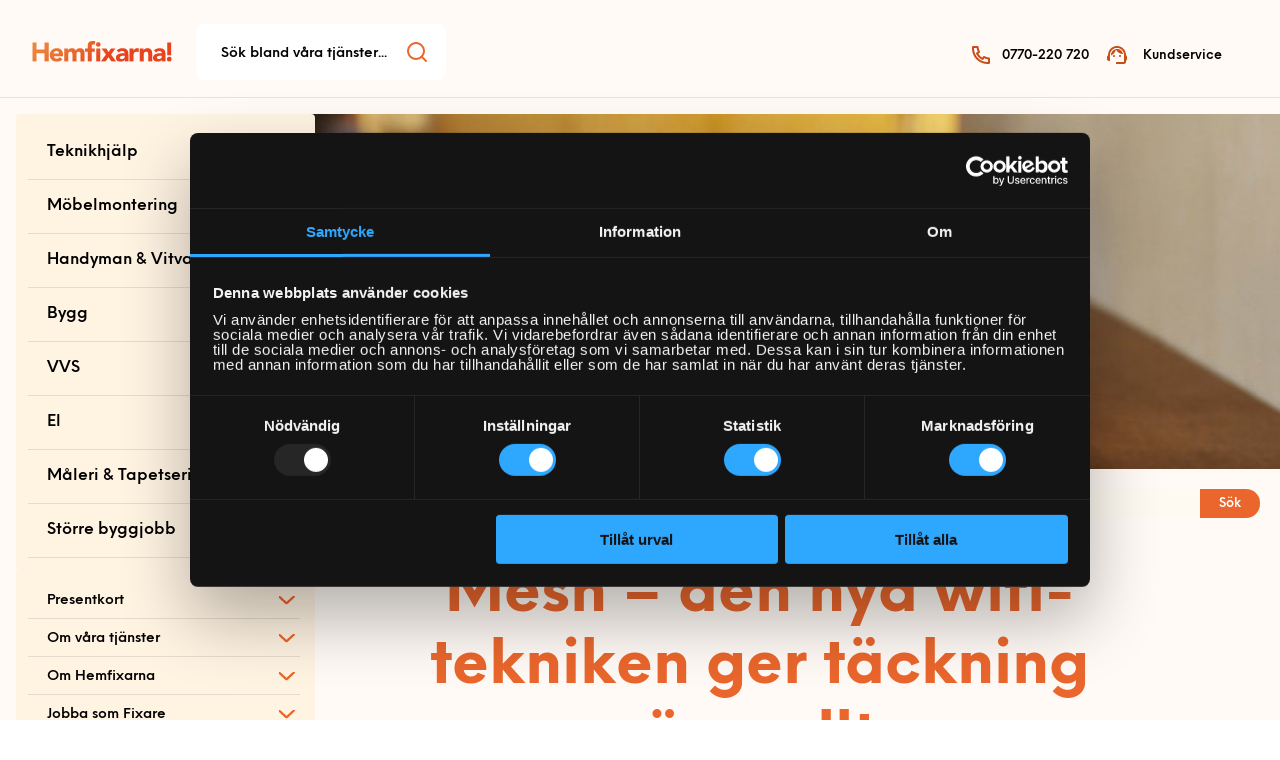

--- FILE ---
content_type: text/html; charset=UTF-8
request_url: https://hemfixarna.se/2019/10/30/mesh-den-nya-wifi-tekniken-ger-tackning-overallt/
body_size: 30471
content:
<!DOCTYPE html>
<html lang="en">

<head>
	<!-- Google Consent Mode -->
	<script data-cookieconsent="ignore">
		window.dataLayer = window.dataLayer || [];

		function gtag() {
			dataLayer.push(arguments)
		}
		gtag("consent", "default", {
			ad_personalization: "denied",
			ad_storage: "denied",
			ad_user_data: "denied",
			analytics_storage: "denied",
			functionality_storage: "denied",
			personalization_storage: "denied",
			security_storage: "granted",
			wait_for_update: 500
		});
		gtag("set", "ads_data_redaction", true);
		gtag("set", "url_passthrough", true);
	</script>
	<!-- End Google Consent Mode-->
	<!-- Google Tag Manager -->
	<script data-cookieconsent="ignore">
		(function(w, d, s, l, i) {
			w[l] = w[l] || [];
			w[l].push({
				'gtm.start': new Date().getTime(),
				event: 'gtm.js'
			});
			var f = d.getElementsByTagName(s)[0],
				j = d.createElement(s),
				dl = l != 'dataLayer' ? '&l=' + l : '';
			j.async = true;
			j.src =
				'https://www.googletagmanager.com/gtm.js?id=' + i + dl;
			f.parentNode.insertBefore(j, f);
		})(window, document, 'script', 'dataLayer', 'GTM-KJWPGTW');
	</script>
	<!-- End Google Tag Manager -->
	<!-- Cookiebot -->
	<script id="Cookiebot" src="https://consent.cookiebot.com/uc.js" data-cbid="26770a01-b0b0-4a6b-b0b0-e94a2d8096ec" type="text/javascript"></script>
	<!-- End Cookiebot -->
	<meta charset="UTF-8">
	<meta name="viewport" content="width=device-width, initial-scale=1, maximum-scale=2, minimum-scale=1">
	<link rel="stylesheet" type="text/css" href="https://hemfixarna.se/wp-content/themes/hemfixare/assets/css/main.css?v=3">
	<meta name="format-detection" content="telephone=no">
	<meta name="viewport" content="width=device-width, initial-scale=1, maximum-scale=1, user-scalable=no, viewport-fit=cover">
	<meta name="facebook-domain-verification" content="zkmwg9tcagicswo91ap39dr2tktgqy" />
	<meta name="google-site-verification" content="jLqO8peGjtY_e4FUV6ON2yitXYZlHheYnp7CYqzY5AA" />

	<meta name="theme-color" content="#F9F3EA" />
	<meta name="apple-mobile-web-app-status-bar-style" content="#F9F3EA">

	<link rel="icon" type="image/x-icon" href="/wp-content/themes/hemfixare/assets/img/HFX_FAV.png">

	
	<meta property="og:image" content="https://hemfixarna.se/wp-content/uploads/2018/05/mesh_header_iso@2x.jpg" />
	<meta property="og:image:width" content="1200" />
	<meta property="og:image:height" content="630" />
	<meta property="og:title" content="Mesh – den nya wifi-tekniken ger täckning överallt" />
	<meta property="og:description" content="Mesh-nätverk ger täckning överallt (foto: Google). När vi ska lysa upp våra hem sätter vi minst en lampa i varje rum. Då får vi en jämn och god allmänbelysning. När professionella nätverksinstallatörer sätter upp wifi-nät gör de på samma sätt. De installerar flera så kallade accesspunkter runt omkring i byggnaden. Lika lite som vi försöker [&hellip;]" />
	<meta property="og:url" content="https://hemfixarna.se/2019/10/30/mesh-den-nya-wifi-tekniken-ger-tackning-overallt/" />
	<meta property="og:type" content="website" />


	
	

	<title>Hemfixarna | Fixarbloggen | Mesh &#x2d; täckning överallt</title>
	<style>img:is([sizes="auto" i], [sizes^="auto," i]) { contain-intrinsic-size: 3000px 1500px }</style>
	
<!-- The SEO Framework by Sybre Waaijer -->
<link rel="canonical" href="https://hemfixarna.se/2019/10/30/mesh-den-nya-wifi-tekniken-ger-tackning-overallt/" />
<meta name="description" content="Mesh&#x2d;nätverk ger täckning överallt. Det installeras flera så kallade accesspunkter runt omkring i byggnaden, för att få en jämn och stark täckning i hela huset." />
<meta property="og:type" content="article" />
<meta property="og:locale" content="en_US" />
<meta property="og:title" content="Hemfixarna | Fixarbloggen | Mesh &#x2d; täckning överallt" />
<meta property="og:description" content="Mesh&#x2d;nätverk ger täckning överallt. Det installeras flera så kallade accesspunkter runt omkring i byggnaden, för att få en jämn och stark täckning i hela huset." />
<meta property="og:url" content="https://hemfixarna.se/2019/10/30/mesh-den-nya-wifi-tekniken-ger-tackning-overallt/" />
<meta property="og:image" content="https://hemfixarna.se/wp-content/uploads/2018/05/mesh_header_iso@2x.jpg" />
<meta property="og:image:width" content="1480" />
<meta property="og:image:height" content="706" />
<meta property="og:image:alt" content="Mesh-nod på bokhylla" />
<meta property="article:published_time" content="2019-10-30T08:00:36+00:00" />
<meta property="article:modified_time" content="2024-11-25T15:04:08+00:00" />
<meta name="twitter:card" content="summary_large_image" />
<meta name="twitter:title" content="Hemfixarna | Fixarbloggen | Mesh &#x2d; täckning överallt" />
<meta name="twitter:description" content="Mesh&#x2d;nätverk ger täckning överallt. Det installeras flera så kallade accesspunkter runt omkring i byggnaden, för att få en jämn och stark täckning i hela huset." />
<meta name="twitter:image" content="https://hemfixarna.se/wp-content/uploads/2018/05/mesh_header_iso@2x.jpg" />
<meta name="twitter:image:alt" content="Mesh-nod på bokhylla" />
<script type="application/ld+json">{"@context":"https://schema.org","@graph":[{"@type":"WebSite","@id":"https://hemfixarna.se/#/schema/WebSite","url":"https://hemfixarna.se/","inLanguage":"en-US","potentialAction":{"@type":"SearchAction","target":{"@type":"EntryPoint","urlTemplate":"https://hemfixarna.se/search/{search_term_string}/"},"query-input":"required name=search_term_string"},"publisher":{"@type":"Organization","@id":"https://hemfixarna.se/#/schema/Organization","url":"https://hemfixarna.se/","logo":{"@type":"ImageObject","url":"https://hemfixarna.se/wp-content/uploads/2021/06/favicon-32x32-1.png","contentUrl":"https://hemfixarna.se/wp-content/uploads/2021/06/favicon-32x32-1.png","width":32,"height":32}}},{"@type":"WebPage","@id":"https://hemfixarna.se/2019/10/30/mesh-den-nya-wifi-tekniken-ger-tackning-overallt/","url":"https://hemfixarna.se/2019/10/30/mesh-den-nya-wifi-tekniken-ger-tackning-overallt/","name":"Hemfixarna | Fixarbloggen | Mesh &#x2d; täckning överallt","description":"Mesh&#x2d;nätverk ger täckning överallt. Det installeras flera så kallade accesspunkter runt omkring i byggnaden, för att få en jämn och stark täckning i hela huset.","inLanguage":"en-US","isPartOf":{"@id":"https://hemfixarna.se/#/schema/WebSite"},"breadcrumb":{"@type":"BreadcrumbList","@id":"https://hemfixarna.se/#/schema/BreadcrumbList","itemListElement":[{"@type":"ListItem","position":1,"item":"https://hemfixarna.se/"},{"@type":"ListItem","position":2,"item":"https://hemfixarna.se/category/fixarbloggen/","name":"Category: Fixarbloggen"},{"@type":"ListItem","position":3,"name":"Hemfixarna | Fixarbloggen | Mesh &#x2d; täckning överallt"}]},"potentialAction":{"@type":"ReadAction","target":"https://hemfixarna.se/2019/10/30/mesh-den-nya-wifi-tekniken-ger-tackning-overallt/"},"datePublished":"2019-10-30T08:00:36+00:00","dateModified":"2024-11-25T15:04:08+00:00","author":{"@type":"Person","@id":"https://hemfixarna.se/#/schema/Person/f09b8bbb1e584bdc3167d54fac23c98c","name":"Oskar Färlin"}}]}</script>
<!-- / The SEO Framework by Sybre Waaijer | 4.51ms meta | 0.47ms boot -->

<link rel='dns-prefetch' href='//cdn.jsdelivr.net' />
<link rel="alternate" type="application/rss+xml" title=" &raquo; Mesh – den nya wifi-tekniken ger täckning överallt Comments Feed" href="https://hemfixarna.se/2019/10/30/mesh-den-nya-wifi-tekniken-ger-tackning-overallt/feed/" />
<script type="text/javascript">
/* <![CDATA[ */
window._wpemojiSettings = {"baseUrl":"https:\/\/s.w.org\/images\/core\/emoji\/16.0.1\/72x72\/","ext":".png","svgUrl":"https:\/\/s.w.org\/images\/core\/emoji\/16.0.1\/svg\/","svgExt":".svg","source":{"concatemoji":"https:\/\/hemfixarna.se\/wp-includes\/js\/wp-emoji-release.min.js?ver=6.8.3"}};
/*! This file is auto-generated */
!function(s,n){var o,i,e;function c(e){try{var t={supportTests:e,timestamp:(new Date).valueOf()};sessionStorage.setItem(o,JSON.stringify(t))}catch(e){}}function p(e,t,n){e.clearRect(0,0,e.canvas.width,e.canvas.height),e.fillText(t,0,0);var t=new Uint32Array(e.getImageData(0,0,e.canvas.width,e.canvas.height).data),a=(e.clearRect(0,0,e.canvas.width,e.canvas.height),e.fillText(n,0,0),new Uint32Array(e.getImageData(0,0,e.canvas.width,e.canvas.height).data));return t.every(function(e,t){return e===a[t]})}function u(e,t){e.clearRect(0,0,e.canvas.width,e.canvas.height),e.fillText(t,0,0);for(var n=e.getImageData(16,16,1,1),a=0;a<n.data.length;a++)if(0!==n.data[a])return!1;return!0}function f(e,t,n,a){switch(t){case"flag":return n(e,"\ud83c\udff3\ufe0f\u200d\u26a7\ufe0f","\ud83c\udff3\ufe0f\u200b\u26a7\ufe0f")?!1:!n(e,"\ud83c\udde8\ud83c\uddf6","\ud83c\udde8\u200b\ud83c\uddf6")&&!n(e,"\ud83c\udff4\udb40\udc67\udb40\udc62\udb40\udc65\udb40\udc6e\udb40\udc67\udb40\udc7f","\ud83c\udff4\u200b\udb40\udc67\u200b\udb40\udc62\u200b\udb40\udc65\u200b\udb40\udc6e\u200b\udb40\udc67\u200b\udb40\udc7f");case"emoji":return!a(e,"\ud83e\udedf")}return!1}function g(e,t,n,a){var r="undefined"!=typeof WorkerGlobalScope&&self instanceof WorkerGlobalScope?new OffscreenCanvas(300,150):s.createElement("canvas"),o=r.getContext("2d",{willReadFrequently:!0}),i=(o.textBaseline="top",o.font="600 32px Arial",{});return e.forEach(function(e){i[e]=t(o,e,n,a)}),i}function t(e){var t=s.createElement("script");t.src=e,t.defer=!0,s.head.appendChild(t)}"undefined"!=typeof Promise&&(o="wpEmojiSettingsSupports",i=["flag","emoji"],n.supports={everything:!0,everythingExceptFlag:!0},e=new Promise(function(e){s.addEventListener("DOMContentLoaded",e,{once:!0})}),new Promise(function(t){var n=function(){try{var e=JSON.parse(sessionStorage.getItem(o));if("object"==typeof e&&"number"==typeof e.timestamp&&(new Date).valueOf()<e.timestamp+604800&&"object"==typeof e.supportTests)return e.supportTests}catch(e){}return null}();if(!n){if("undefined"!=typeof Worker&&"undefined"!=typeof OffscreenCanvas&&"undefined"!=typeof URL&&URL.createObjectURL&&"undefined"!=typeof Blob)try{var e="postMessage("+g.toString()+"("+[JSON.stringify(i),f.toString(),p.toString(),u.toString()].join(",")+"));",a=new Blob([e],{type:"text/javascript"}),r=new Worker(URL.createObjectURL(a),{name:"wpTestEmojiSupports"});return void(r.onmessage=function(e){c(n=e.data),r.terminate(),t(n)})}catch(e){}c(n=g(i,f,p,u))}t(n)}).then(function(e){for(var t in e)n.supports[t]=e[t],n.supports.everything=n.supports.everything&&n.supports[t],"flag"!==t&&(n.supports.everythingExceptFlag=n.supports.everythingExceptFlag&&n.supports[t]);n.supports.everythingExceptFlag=n.supports.everythingExceptFlag&&!n.supports.flag,n.DOMReady=!1,n.readyCallback=function(){n.DOMReady=!0}}).then(function(){return e}).then(function(){var e;n.supports.everything||(n.readyCallback(),(e=n.source||{}).concatemoji?t(e.concatemoji):e.wpemoji&&e.twemoji&&(t(e.twemoji),t(e.wpemoji)))}))}((window,document),window._wpemojiSettings);
/* ]]> */
</script>
<style id='wp-emoji-styles-inline-css' type='text/css'>

	img.wp-smiley, img.emoji {
		display: inline !important;
		border: none !important;
		box-shadow: none !important;
		height: 1em !important;
		width: 1em !important;
		margin: 0 0.07em !important;
		vertical-align: -0.1em !important;
		background: none !important;
		padding: 0 !important;
	}
</style>
<link rel='stylesheet' id='wp-block-library-css' href='https://hemfixarna.se/wp-includes/css/dist/block-library/style.min.css?ver=6.8.3' type='text/css' media='all' />
<style id='classic-theme-styles-inline-css' type='text/css'>
/*! This file is auto-generated */
.wp-block-button__link{color:#fff;background-color:#32373c;border-radius:9999px;box-shadow:none;text-decoration:none;padding:calc(.667em + 2px) calc(1.333em + 2px);font-size:1.125em}.wp-block-file__button{background:#32373c;color:#fff;text-decoration:none}
</style>
<style id='safe-svg-svg-icon-style-inline-css' type='text/css'>
.safe-svg-cover{text-align:center}.safe-svg-cover .safe-svg-inside{display:inline-block;max-width:100%}.safe-svg-cover svg{fill:currentColor;height:100%;max-height:100%;max-width:100%;width:100%}

</style>
<style id='global-styles-inline-css' type='text/css'>
:root{--wp--preset--aspect-ratio--square: 1;--wp--preset--aspect-ratio--4-3: 4/3;--wp--preset--aspect-ratio--3-4: 3/4;--wp--preset--aspect-ratio--3-2: 3/2;--wp--preset--aspect-ratio--2-3: 2/3;--wp--preset--aspect-ratio--16-9: 16/9;--wp--preset--aspect-ratio--9-16: 9/16;--wp--preset--color--black: #000000;--wp--preset--color--cyan-bluish-gray: #abb8c3;--wp--preset--color--white: #ffffff;--wp--preset--color--pale-pink: #f78da7;--wp--preset--color--vivid-red: #cf2e2e;--wp--preset--color--luminous-vivid-orange: #ff6900;--wp--preset--color--luminous-vivid-amber: #fcb900;--wp--preset--color--light-green-cyan: #7bdcb5;--wp--preset--color--vivid-green-cyan: #00d084;--wp--preset--color--pale-cyan-blue: #8ed1fc;--wp--preset--color--vivid-cyan-blue: #0693e3;--wp--preset--color--vivid-purple: #9b51e0;--wp--preset--gradient--vivid-cyan-blue-to-vivid-purple: linear-gradient(135deg,rgba(6,147,227,1) 0%,rgb(155,81,224) 100%);--wp--preset--gradient--light-green-cyan-to-vivid-green-cyan: linear-gradient(135deg,rgb(122,220,180) 0%,rgb(0,208,130) 100%);--wp--preset--gradient--luminous-vivid-amber-to-luminous-vivid-orange: linear-gradient(135deg,rgba(252,185,0,1) 0%,rgba(255,105,0,1) 100%);--wp--preset--gradient--luminous-vivid-orange-to-vivid-red: linear-gradient(135deg,rgba(255,105,0,1) 0%,rgb(207,46,46) 100%);--wp--preset--gradient--very-light-gray-to-cyan-bluish-gray: linear-gradient(135deg,rgb(238,238,238) 0%,rgb(169,184,195) 100%);--wp--preset--gradient--cool-to-warm-spectrum: linear-gradient(135deg,rgb(74,234,220) 0%,rgb(151,120,209) 20%,rgb(207,42,186) 40%,rgb(238,44,130) 60%,rgb(251,105,98) 80%,rgb(254,248,76) 100%);--wp--preset--gradient--blush-light-purple: linear-gradient(135deg,rgb(255,206,236) 0%,rgb(152,150,240) 100%);--wp--preset--gradient--blush-bordeaux: linear-gradient(135deg,rgb(254,205,165) 0%,rgb(254,45,45) 50%,rgb(107,0,62) 100%);--wp--preset--gradient--luminous-dusk: linear-gradient(135deg,rgb(255,203,112) 0%,rgb(199,81,192) 50%,rgb(65,88,208) 100%);--wp--preset--gradient--pale-ocean: linear-gradient(135deg,rgb(255,245,203) 0%,rgb(182,227,212) 50%,rgb(51,167,181) 100%);--wp--preset--gradient--electric-grass: linear-gradient(135deg,rgb(202,248,128) 0%,rgb(113,206,126) 100%);--wp--preset--gradient--midnight: linear-gradient(135deg,rgb(2,3,129) 0%,rgb(40,116,252) 100%);--wp--preset--font-size--small: 13px;--wp--preset--font-size--medium: 20px;--wp--preset--font-size--large: 36px;--wp--preset--font-size--x-large: 42px;--wp--preset--spacing--20: 0.44rem;--wp--preset--spacing--30: 0.67rem;--wp--preset--spacing--40: 1rem;--wp--preset--spacing--50: 1.5rem;--wp--preset--spacing--60: 2.25rem;--wp--preset--spacing--70: 3.38rem;--wp--preset--spacing--80: 5.06rem;--wp--preset--shadow--natural: 6px 6px 9px rgba(0, 0, 0, 0.2);--wp--preset--shadow--deep: 12px 12px 50px rgba(0, 0, 0, 0.4);--wp--preset--shadow--sharp: 6px 6px 0px rgba(0, 0, 0, 0.2);--wp--preset--shadow--outlined: 6px 6px 0px -3px rgba(255, 255, 255, 1), 6px 6px rgba(0, 0, 0, 1);--wp--preset--shadow--crisp: 6px 6px 0px rgba(0, 0, 0, 1);}:where(.is-layout-flex){gap: 0.5em;}:where(.is-layout-grid){gap: 0.5em;}body .is-layout-flex{display: flex;}.is-layout-flex{flex-wrap: wrap;align-items: center;}.is-layout-flex > :is(*, div){margin: 0;}body .is-layout-grid{display: grid;}.is-layout-grid > :is(*, div){margin: 0;}:where(.wp-block-columns.is-layout-flex){gap: 2em;}:where(.wp-block-columns.is-layout-grid){gap: 2em;}:where(.wp-block-post-template.is-layout-flex){gap: 1.25em;}:where(.wp-block-post-template.is-layout-grid){gap: 1.25em;}.has-black-color{color: var(--wp--preset--color--black) !important;}.has-cyan-bluish-gray-color{color: var(--wp--preset--color--cyan-bluish-gray) !important;}.has-white-color{color: var(--wp--preset--color--white) !important;}.has-pale-pink-color{color: var(--wp--preset--color--pale-pink) !important;}.has-vivid-red-color{color: var(--wp--preset--color--vivid-red) !important;}.has-luminous-vivid-orange-color{color: var(--wp--preset--color--luminous-vivid-orange) !important;}.has-luminous-vivid-amber-color{color: var(--wp--preset--color--luminous-vivid-amber) !important;}.has-light-green-cyan-color{color: var(--wp--preset--color--light-green-cyan) !important;}.has-vivid-green-cyan-color{color: var(--wp--preset--color--vivid-green-cyan) !important;}.has-pale-cyan-blue-color{color: var(--wp--preset--color--pale-cyan-blue) !important;}.has-vivid-cyan-blue-color{color: var(--wp--preset--color--vivid-cyan-blue) !important;}.has-vivid-purple-color{color: var(--wp--preset--color--vivid-purple) !important;}.has-black-background-color{background-color: var(--wp--preset--color--black) !important;}.has-cyan-bluish-gray-background-color{background-color: var(--wp--preset--color--cyan-bluish-gray) !important;}.has-white-background-color{background-color: var(--wp--preset--color--white) !important;}.has-pale-pink-background-color{background-color: var(--wp--preset--color--pale-pink) !important;}.has-vivid-red-background-color{background-color: var(--wp--preset--color--vivid-red) !important;}.has-luminous-vivid-orange-background-color{background-color: var(--wp--preset--color--luminous-vivid-orange) !important;}.has-luminous-vivid-amber-background-color{background-color: var(--wp--preset--color--luminous-vivid-amber) !important;}.has-light-green-cyan-background-color{background-color: var(--wp--preset--color--light-green-cyan) !important;}.has-vivid-green-cyan-background-color{background-color: var(--wp--preset--color--vivid-green-cyan) !important;}.has-pale-cyan-blue-background-color{background-color: var(--wp--preset--color--pale-cyan-blue) !important;}.has-vivid-cyan-blue-background-color{background-color: var(--wp--preset--color--vivid-cyan-blue) !important;}.has-vivid-purple-background-color{background-color: var(--wp--preset--color--vivid-purple) !important;}.has-black-border-color{border-color: var(--wp--preset--color--black) !important;}.has-cyan-bluish-gray-border-color{border-color: var(--wp--preset--color--cyan-bluish-gray) !important;}.has-white-border-color{border-color: var(--wp--preset--color--white) !important;}.has-pale-pink-border-color{border-color: var(--wp--preset--color--pale-pink) !important;}.has-vivid-red-border-color{border-color: var(--wp--preset--color--vivid-red) !important;}.has-luminous-vivid-orange-border-color{border-color: var(--wp--preset--color--luminous-vivid-orange) !important;}.has-luminous-vivid-amber-border-color{border-color: var(--wp--preset--color--luminous-vivid-amber) !important;}.has-light-green-cyan-border-color{border-color: var(--wp--preset--color--light-green-cyan) !important;}.has-vivid-green-cyan-border-color{border-color: var(--wp--preset--color--vivid-green-cyan) !important;}.has-pale-cyan-blue-border-color{border-color: var(--wp--preset--color--pale-cyan-blue) !important;}.has-vivid-cyan-blue-border-color{border-color: var(--wp--preset--color--vivid-cyan-blue) !important;}.has-vivid-purple-border-color{border-color: var(--wp--preset--color--vivid-purple) !important;}.has-vivid-cyan-blue-to-vivid-purple-gradient-background{background: var(--wp--preset--gradient--vivid-cyan-blue-to-vivid-purple) !important;}.has-light-green-cyan-to-vivid-green-cyan-gradient-background{background: var(--wp--preset--gradient--light-green-cyan-to-vivid-green-cyan) !important;}.has-luminous-vivid-amber-to-luminous-vivid-orange-gradient-background{background: var(--wp--preset--gradient--luminous-vivid-amber-to-luminous-vivid-orange) !important;}.has-luminous-vivid-orange-to-vivid-red-gradient-background{background: var(--wp--preset--gradient--luminous-vivid-orange-to-vivid-red) !important;}.has-very-light-gray-to-cyan-bluish-gray-gradient-background{background: var(--wp--preset--gradient--very-light-gray-to-cyan-bluish-gray) !important;}.has-cool-to-warm-spectrum-gradient-background{background: var(--wp--preset--gradient--cool-to-warm-spectrum) !important;}.has-blush-light-purple-gradient-background{background: var(--wp--preset--gradient--blush-light-purple) !important;}.has-blush-bordeaux-gradient-background{background: var(--wp--preset--gradient--blush-bordeaux) !important;}.has-luminous-dusk-gradient-background{background: var(--wp--preset--gradient--luminous-dusk) !important;}.has-pale-ocean-gradient-background{background: var(--wp--preset--gradient--pale-ocean) !important;}.has-electric-grass-gradient-background{background: var(--wp--preset--gradient--electric-grass) !important;}.has-midnight-gradient-background{background: var(--wp--preset--gradient--midnight) !important;}.has-small-font-size{font-size: var(--wp--preset--font-size--small) !important;}.has-medium-font-size{font-size: var(--wp--preset--font-size--medium) !important;}.has-large-font-size{font-size: var(--wp--preset--font-size--large) !important;}.has-x-large-font-size{font-size: var(--wp--preset--font-size--x-large) !important;}
:where(.wp-block-post-template.is-layout-flex){gap: 1.25em;}:where(.wp-block-post-template.is-layout-grid){gap: 1.25em;}
:where(.wp-block-columns.is-layout-flex){gap: 2em;}:where(.wp-block-columns.is-layout-grid){gap: 2em;}
:root :where(.wp-block-pullquote){font-size: 1.5em;line-height: 1.6;}
</style>
<link rel='stylesheet' id='wpforms-form-locker-frontend-css' href='https://hemfixarna.se/wp-content/plugins/wpforms-form-locker/assets/css/frontend.min.css?ver=2.8.0' type='text/css' media='all' />
<link rel='stylesheet' id='slb_core-css' href='https://hemfixarna.se/wp-content/plugins/simple-lightbox/client/css/app.css?ver=2.9.4' type='text/css' media='all' />
<link rel='stylesheet' id='arve-css' href='https://hemfixarna.se/wp-content/plugins/advanced-responsive-video-embedder/build/main.css?ver=1768307217' type='text/css' media='all' />
<script type="text/javascript" src="https://hemfixarna.se/wp-includes/js/jquery/jquery.min.js?ver=3.7.1" id="jquery-core-js"></script>
<script type="text/javascript" src="https://hemfixarna.se/wp-includes/js/jquery/jquery-migrate.min.js?ver=3.4.1" id="jquery-migrate-js"></script>
<script type="text/javascript" src="https://hemfixarna.se/wp-content/themes/hemfixare/assets/js/owl.carousel.min.js?ver=1.2" id="owl-js"></script>
<link rel="https://api.w.org/" href="https://hemfixarna.se/wp-json/" /><link rel="alternate" title="JSON" type="application/json" href="https://hemfixarna.se/wp-json/wp/v2/posts/412" /><link rel="EditURI" type="application/rsd+xml" title="RSD" href="https://hemfixarna.se/xmlrpc.php?rsd" />
<link rel="alternate" title="oEmbed (JSON)" type="application/json+oembed" href="https://hemfixarna.se/wp-json/oembed/1.0/embed?url=https%3A%2F%2Fhemfixarna.se%2F2019%2F10%2F30%2Fmesh-den-nya-wifi-tekniken-ger-tackning-overallt%2F" />
<link rel="alternate" title="oEmbed (XML)" type="text/xml+oembed" href="https://hemfixarna.se/wp-json/oembed/1.0/embed?url=https%3A%2F%2Fhemfixarna.se%2F2019%2F10%2F30%2Fmesh-den-nya-wifi-tekniken-ger-tackning-overallt%2F&#038;format=xml" />
<link rel="icon" href="https://hemfixarna.se/wp-content/uploads/2021/06/favicon-32x32-1.png" sizes="32x32" />
<link rel="icon" href="https://hemfixarna.se/wp-content/uploads/2021/06/favicon-32x32-1.png" sizes="192x192" />
<link rel="apple-touch-icon" href="https://hemfixarna.se/wp-content/uploads/2021/06/favicon-32x32-1.png" />
<meta name="msapplication-TileImage" content="https://hemfixarna.se/wp-content/uploads/2021/06/favicon-32x32-1.png" />
	<!-- TrustBox script -->
	<script data-cookieconsent="ignore" type="text/javascript" src="//widget.trustpilot.com/bootstrap/v5/tp.widget.bootstrap.min.js" async></script>
	<!-- End TrustBox script -->

	<!-- Hotjar Tracking Code for https://hemfixarna.se -->
	<script type="text/plain" data-cookieconsent="statistics">
		(function(h, o, t, j, a, r) {
			h.hj = h.hj || function() {
				(h.hj.q = h.hj.q || []).push(arguments)
			};
			h._hjSettings = {
				hjid: 2179944,
				hjsv: 6
			};
			a = o.getElementsByTagName('head')[0];
			r = o.createElement('script');
			r.async = 1;
			r.src = t + h._hjSettings.hjid + j + h._hjSettings.hjsv;
			a.appendChild(r);
		})(window, document, 'https://static.hotjar.com/c/hotjar-', '.js?sv=');
	</script>

	<!-- SMARTAPRESENTKORT -->
	<link href="https://plugin.smartapresentkort.se/css/app.css" rel="stylesheet" />
	<link href="https://activate.smartapresentkort.se/css/app.css" rel="stylesheet" />

	<link href="https://fonts.googleapis.com/css?family=Open+Sans:400,600,700,800" rel="stylesheet">
</head>

<body class="wp-singular post-template-default single single-post postid-412 single-format-standard wp-theme-hemfixare">

	<!-- Google Tag Manager (noscript) -->
	<noscript><iframe src="https://www.googletagmanager.com/ns.html?id=GTM-KJWPGTW" height="0" width="0" style="display:none;visibility:hidden"></iframe></noscript>
	<!-- End Google Tag Manager (noscript) -->

	<!-- Load Facebook SDK for JavaScript -->
	<div id="fb-root"></div>
	<script type="text/plain" data-cookieconsent="marketing">
		(function(d, s, id) {
			var js, fjs = d.getElementsByTagName(s)[0];
			if (d.getElementById(id)) return;
			js = d.createElement(s);
			js.id = id;
			js.src = 'https://connect.facebook.net/sv_SE/sdk/xfbml.customerchat.js#xfbml=1&version=v2.12&autoLogAppEvents=1';
			fjs.parentNode.insertBefore(js, fjs);
		}(document, 'script', 'facebook-jssdk'));
	</script>

	<!-- Your customer chat code -->
	<!-- <div class="fb-customerchat"
  attribution=install_email
  page_id="1784683638428455"
  theme_color="#91C76B"
  logged_in_greeting="Hej, hur kan vi hjälpa dig?"
  logged_out_greeting="Hej, hur kan vi hjälpa dig?">
</div> -->

	
	<section id="page-wrapper">
					<header class="header nav ">
								<div class="mobile-top-bar">
											<a class="logo" href="https://hemfixarna.se"></a>
															<a class="phone" href="tel:0770-220 720">
						<svg xmlns="http://www.w3.org/2000/svg" viewBox="0 0 24 24" fill="rgba(200,78,25,1)"><path d="M9.36556 10.6821C10.302 12.3288 11.6712 13.698 13.3179 14.6344L14.2024 13.3961C14.4965 12.9845 15.0516 12.8573 15.4956 13.0998C16.9024 13.8683 18.4571 14.3353 20.0789 14.4637C20.599 14.5049 21 14.9389 21 15.4606V19.9234C21 20.4361 20.6122 20.8657 20.1022 20.9181C19.5723 20.9726 19.0377 21 18.5 21C9.93959 21 3 14.0604 3 5.5C3 4.96227 3.02742 4.42771 3.08189 3.89776C3.1343 3.38775 3.56394 3 4.07665 3H8.53942C9.0611 3 9.49513 3.40104 9.5363 3.92109C9.66467 5.54288 10.1317 7.09764 10.9002 8.50444C11.1427 8.9484 11.0155 9.50354 10.6039 9.79757L9.36556 10.6821ZM6.84425 10.0252L8.7442 8.66809C8.20547 7.50514 7.83628 6.27183 7.64727 5H5.00907C5.00303 5.16632 5 5.333 5 5.5C5 12.9558 11.0442 19 18.5 19C18.667 19 18.8337 18.997 19 18.9909V16.3527C17.7282 16.1637 16.4949 15.7945 15.3319 15.2558L13.9748 17.1558C13.4258 16.9425 12.8956 16.6915 12.3874 16.4061L12.3293 16.373C10.3697 15.2587 8.74134 13.6303 7.627 11.6707L7.59394 11.6126C7.30849 11.1044 7.05754 10.5742 6.84425 10.0252Z"></path></svg>


					</a>
											<a href="/kundservice" class="customer-support">
							<svg width="24" height="24" viewBox="0 0 24 24" fill="none" xmlns="http://www.w3.org/2000/svg">
								<path d="M12 23V21H19V20H15V12H19V11C19 9.06667 18.3167 7.41667 16.95 6.05C15.5833 4.68333 13.9333 4 12 4C10.0667 4 8.41667 4.68333 7.05 6.05C5.68333 7.41667 5 9.06667 5 11V12H9V20H5C4.45 20 3.97917 19.8042 3.5875 19.4125C3.19583 19.0208 3 18.55 3 18V11C3 9.76667 3.2375 8.60417 3.7125 7.5125C4.1875 6.42083 4.83333 5.46667 5.65 4.65C6.46667 3.83333 7.42083 3.1875 8.5125 2.7125C9.60417 2.2375 10.7667 2 12 2C13.2333 2 14.3958 2.2375 15.4875 2.7125C16.5792 3.1875 17.5333 3.83333 18.35 4.65C19.1667 5.46667 19.8125 6.42083 20.2875 7.5125C20.7625 8.60417 21 9.76667 21 11V21C21 21.55 20.8042 22.0208 20.4125 22.4125C20.0208 22.8042 19.55 23 19 23H12ZM5 18H7V14H5V18ZM17 18H19V14H17V18Z" fill="#C84E18" />
							</svg>

						</a>
									</div>

				<div class="header__wrapper">
					<div class="header__left">
						<span class="header-customer-trigger">Välj tjänster i samarbete med Hemfixarna</span>
						<div class="main-navigation__trigger">
						</div>
													<a class="logo" href="https://hemfixarna.se"></a>
																															<div id="searchform" class="search-form">
								<Search :index="ikea_product" />
							</div>
						
						
						<span id="globalheadermobile" class="cart-selector__mobile">
							<GlobalCart nonce='705045949b' :ajax-url="https://hemfixarna.se/wp-admin/admin-ajax.php" :formurl=""https:\/\/hemfixarna.se\/boka-ikea\/"" :rot-data='{"heading":"Installationsavgift","text":"<p>274 kr i installationsavgift tillkommer p\u00e5 varje best\u00e4llning vilken inkluderar grovreng\u00f6ring. Inga resekostnader 20 km fr\u00e5n t\u00e4tort tillkommer.<\/p>\n","text_secondary":"<p>Installationsavgiften debiteras per p\u00e5b\u00f6rjat nytt uppdrag. Om du bokar ett uppdrag som b\u00e5de inneh\u00e5ller RUT- och ROT-avdrag s\u00e5 kommer uppdraget att delas upp och s\u00e5ledes kommer tv\u00e5 installations\/monteringsavgifter att debiteras och tv\u00e5 fakturor att utst\u00e4llas.<\/p>\n"}' :rut-data='{"heading":"Monteringsavgift","text":"<p>224 kr i monteringsavgift tillkommer p\u00e5 varje best\u00e4llning vilken inkluderar m\u00f6blering, f\u00f6rankring i v\u00e4gg och emballagehantering. Inga resekostnader 20 km fr\u00e5n t\u00e4tort tillkommer.<\/p>\n","text_secondary":"<p>Monteringsavgiften debiteras per p\u00e5b\u00f6rjat nytt uppdrag. Om du bokar ett uppdrag som b\u00e5de inneh\u00e5ller RUT- och ROT-avdrag s\u00e5 kommer uppdraget att delas upp och s\u00e5ledes kommer tv\u00e5 monterings\/installationsavgifter att debiteras och tv\u00e5 fakturor att utst\u00e4llas.<\/p>\n"}' :green-data='{"heading":"","text":"","text_secondary":""}' />
						</span>
					</div>

					<div class="nav__wrapper--right">
						<div class="cs-tel-wrapper">
							<div class="tel-wrapper">
								<img src="/wp-content/themes/hemfixare/assets/img/header_line_phone.svg"><a href="tel:0770-220 720">0770-220 720</a>
							</div>
															<div class="cs-wrapper">
									<img src="/wp-content/themes/hemfixare/assets/img/header_support.svg"><a href="/kundservice/">Kundservice</a>
								</div>
													</div>
												<div class="nav__menu">
							<span id="globalheader" class="cart-selector__desktop">
								<GlobalCart nonce='705045949b' :ajax-url="https://hemfixarna.se/wp-admin/admin-ajax.php" :formurl=""https:\/\/hemfixarna.se\/boka-ikea\/"" :rot-data='{"heading":"Installationsavgift","text":"<p>274 kr i installationsavgift tillkommer p\u00e5 varje best\u00e4llning vilken inkluderar grovreng\u00f6ring. Inga resekostnader 20 km fr\u00e5n t\u00e4tort tillkommer.<\/p>\n","text_secondary":"<p>Installationsavgiften debiteras per p\u00e5b\u00f6rjat nytt uppdrag. Om du bokar ett uppdrag som b\u00e5de inneh\u00e5ller RUT- och ROT-avdrag s\u00e5 kommer uppdraget att delas upp och s\u00e5ledes kommer tv\u00e5 installations\/monteringsavgifter att debiteras och tv\u00e5 fakturor att utst\u00e4llas.<\/p>\n"}' :rut-data='{"heading":"Monteringsavgift","text":"<p>224 kr i monteringsavgift tillkommer p\u00e5 varje best\u00e4llning vilken inkluderar m\u00f6blering, f\u00f6rankring i v\u00e4gg och emballagehantering. Inga resekostnader 20 km fr\u00e5n t\u00e4tort tillkommer.<\/p>\n","text_secondary":"<p>Monteringsavgiften debiteras per p\u00e5b\u00f6rjat nytt uppdrag. Om du bokar ett uppdrag som b\u00e5de inneh\u00e5ller RUT- och ROT-avdrag s\u00e5 kommer uppdraget att delas upp och s\u00e5ledes kommer tv\u00e5 monterings\/installationsavgifter att debiteras och tv\u00e5 fakturor att utst\u00e4llas.<\/p>\n"}' :green-data='{"heading":"","text":"","text_secondary":""}' />
							</span>
							<script src="https://hemfixarna.se/wp-content/plugins/fixarforms/vue/dist/app.js"></script>
							<script src="https://hemfixarna.se/wp-content/plugins/fixarforms/vue/dist/main.js"></script>

							<script type="module" src="https://hemfixarna.se/wp-content/plugins/algolia-custom-integration/vue/dist/app.js"></script>

														<script>
								jQuery(document).ready(function() {
									jQuery('.nav__hamburger, .nav__hamburger-close, .nav__bignav-close').on('click', function() {
										jQuery('.hamburger-menu').toggleClass('hamburger-menu--open');
										jQuery('.hamburger-menu__cover').toggleClass('hamburger-menu--open');

										if (jQuery(window).width() < 800) {
											jQuery('body').toggleClass('disable-scroll')
										}

										// jQuery(this).toggleClass('nav__hamburger--open');
									});
									jQuery('.hamburger-menu__heading--close').on('click', function() {
										jQuery('.hamburger-menu').removeClass('hamburger-menu--open');
										jQuery('.hamburger-menu__cover').removeClass('hamburger-menu--open');
										jQuery('body').removeClass('disable-scroll')
									});

									jQuery('.hamburger-menu__cover').on('click', function() {
										jQuery('.hamburger-menu').removeClass('hamburger-menu--open');
										jQuery('.hamburger-menu__cover').removeClass('hamburger-menu--open');
										jQuery('body').removeClass('disable-scroll')
									})
								});
							</script>
						</div>
					</div>
				</div>

				<script type="text/javascript">
					if (window.location.href.indexOf("iframeredirect") === -1) {
						localStorage.removeItem('ikeaProducts');
						localStorage.removeItem('ikeaServices');
						localStorage.removeItem('ikeaStartfee');

					}

					//scroll
					if (jQuery(window).width() > 800) {
						(function(document, window, index) {
							'use strict';
							var elSelector = '.nav',
								element = document.querySelector(elSelector);

							if (!element) return true;

							var elHeight = 0,
								elTop = 0,
								dHeight = 0,
								wHeight = 0,
								wScrollCurrent = 0,
								wScrollBefore = 0,
								wOffset = 113,
								wScrollDiff = 0;

							window.addEventListener('scroll', function() {
								elHeight = element.offsetHeight;
								dHeight = document.body.offsetHeight;
								wHeight = window.innerHeight;
								wScrollCurrent = window.pageYOffset;
								wScrollDiff = wScrollBefore - wScrollCurrent;
								elTop = parseInt(window.getComputedStyle(element).getPropertyValue('top')) + wScrollDiff;

								if (!window.matchMedia("(max-width: 800px)").matches) {
									wOffset = 86;
								}
							});

						}(document, window, 0));
					}
				</script>
			</header>


							<div class="main-navigation main-navigation--open ">

					<article class="main-navigation__wrapper">
						<nav class="main-navigation__links" role="navigation">
							<div class="menu-ny-meny-2023-container"><ul id="menu-top-big-menu-container" class="menu-top-big-menu-container"><li id="menu-item-52543" class="menu-item menu-item-type-custom menu-item-object-custom menu-item-has-children"><a>Teknikhjälp</a>
<ul class="sub-menu">
	<li id="menu-item-52538" class="menu-item menu-item-type-custom menu-item-object-custom"><a href="https://hemfixarna.se/tjanster/teknikhjalp/">Teknikhjälp startsida</a></li>
	<li id="menu-item-52545" class="menu-item menu-item-type-taxonomy menu-item-object-ikea_product_cat"><a href="https://hemfixarna.se/tjanster/teknikhjalp/allman-teknikhjalp/">Allmän teknikhjälp</a></li>
	<li id="menu-item-57311" class="menu-item menu-item-type-taxonomy menu-item-object-ikea_product_cat"><a href="https://hemfixarna.se/tjanster/teknikhjalp/antenn-och-parabol/">Antenn och parabol</a></li>
	<li id="menu-item-52546" class="menu-item menu-item-type-taxonomy menu-item-object-ikea_product_cat"><a href="https://hemfixarna.se/tjanster/teknikhjalp/dator-och-skrivare/">Dator och skrivare</a></li>
	<li id="menu-item-52660" class="menu-item menu-item-type-taxonomy menu-item-object-ikea_product_cat"><a href="https://hemfixarna.se/tjanster/teknikhjalp/ljud/">Ljud</a></li>
	<li id="menu-item-52661" class="menu-item menu-item-type-taxonomy menu-item-object-ikea_product_cat"><a href="https://hemfixarna.se/tjanster/teknikhjalp/mobil-och-fast-telefoni/">Mobil och fast telefoni</a></li>
	<li id="menu-item-52662" class="menu-item menu-item-type-taxonomy menu-item-object-ikea_product_cat"><a href="https://hemfixarna.se/tjanster/teknikhjalp/natverk-och-routers/">Nätverk och routers</a></li>
	<li id="menu-item-52663" class="menu-item menu-item-type-taxonomy menu-item-object-ikea_product_cat"><a href="https://hemfixarna.se/tjanster/teknikhjalp/smarta-hem-och-energioptimering/">Smarta hem och energioptimering</a></li>
	<li id="menu-item-52664" class="menu-item menu-item-type-taxonomy menu-item-object-ikea_product_cat"><a href="https://hemfixarna.se/tjanster/teknikhjalp/tv-och-streaming/">Tv och streaming</a></li>
</ul>
</li>
<li id="menu-item-52542" class="menu-item menu-item-type-custom menu-item-object-custom menu-item-has-children"><a>Möbelmontering</a>
<ul class="sub-menu">
	<li id="menu-item-52535" class="menu-item menu-item-type-custom menu-item-object-custom"><a href="https://hemfixarna.se/tjanster/mobelmontering/">Möbelmontering startsida</a></li>
	<li id="menu-item-52601" class="menu-item menu-item-type-taxonomy menu-item-object-ikea_product_cat"><a href="https://hemfixarna.se/tjanster/mobelmontering/arbetsplats/">Arbetsplats</a></li>
	<li id="menu-item-52647" class="menu-item menu-item-type-taxonomy menu-item-object-ikea_product_cat"><a href="https://hemfixarna.se/tjanster/mobelmontering/stolar-och-bord/">Bord och stolar</a></li>
	<li id="menu-item-52547" class="menu-item menu-item-type-taxonomy menu-item-object-ikea_product_cat menu-item-has-children"><a href="https://hemfixarna.se/tjanster/mobelmontering/forvaring/">Förvaring</a>
	<ul class="sub-menu">
		<li id="menu-item-52619" class="menu-item menu-item-type-taxonomy menu-item-object-ikea_product_cat"><a href="https://hemfixarna.se/tjanster/mobelmontering/forvaring/bokhyllor/">Bokhyllor</a></li>
		<li id="menu-item-52548" class="menu-item menu-item-type-taxonomy menu-item-object-ikea_product_cat"><a href="https://hemfixarna.se/tjanster/mobelmontering/forvaring/garderober/">Garderober</a></li>
		<li id="menu-item-52575" class="menu-item menu-item-type-taxonomy menu-item-object-ikea_product_cat"><a href="https://hemfixarna.se/tjanster/mobelmontering/platsbyggd-forvaringssystem/">Förvaringssystem</a></li>
		<li id="menu-item-52620" class="menu-item menu-item-type-taxonomy menu-item-object-ikea_product_cat"><a href="https://hemfixarna.se/tjanster/mobelmontering/forvaring/ovrig-forvaring/">Övrig förvaring</a></li>
	</ul>
</li>
	<li id="menu-item-52629" class="menu-item menu-item-type-taxonomy menu-item-object-ikea_product_cat"><a href="https://hemfixarna.se/tjanster/mobelmontering/inredning/">Gardinstänger</a></li>
	<li id="menu-item-52578" class="menu-item menu-item-type-taxonomy menu-item-object-ikea_product_cat menu-item-has-children"><a href="https://hemfixarna.se/tjanster/mobelmontering/sangar/">Sängar</a>
	<ul class="sub-menu">
		<li id="menu-item-52634" class="menu-item menu-item-type-taxonomy menu-item-object-ikea_product_cat"><a href="https://hemfixarna.se/tjanster/mobelmontering/sangar/barnsang/">Barnsäng och våningssäng</a></li>
		<li id="menu-item-52637" class="menu-item menu-item-type-taxonomy menu-item-object-ikea_product_cat"><a href="https://hemfixarna.se/tjanster/mobelmontering/sangar/sangstommar/">Sängstommar</a></li>
		<li id="menu-item-54307" class="menu-item menu-item-type-taxonomy menu-item-object-ikea_product_cat"><a href="https://hemfixarna.se/tjanster/mobelmontering/sangar/sangskap/">Sängskåp</a></li>
	</ul>
</li>
	<li id="menu-item-52642" class="menu-item menu-item-type-taxonomy menu-item-object-ikea_product_cat menu-item-has-children"><a href="https://hemfixarna.se/tjanster/mobelmontering/soffor-och-fatoljer/">Soffor och fåtöljer</a>
	<ul class="sub-menu">
		<li id="menu-item-52643" class="menu-item menu-item-type-taxonomy menu-item-object-ikea_product_cat"><a href="https://hemfixarna.se/tjanster/mobelmontering/soffor-och-fatoljer/baddsoffa/">Bäddsoffa</a></li>
		<li id="menu-item-52644" class="menu-item menu-item-type-taxonomy menu-item-object-ikea_product_cat"><a href="https://hemfixarna.se/tjanster/mobelmontering/soffor-och-fatoljer/fatolj/">Fåtölj</a></li>
		<li id="menu-item-52645" class="menu-item menu-item-type-taxonomy menu-item-object-ikea_product_cat"><a href="https://hemfixarna.se/tjanster/mobelmontering/soffor-och-fatoljer/schaslong/">Schäslong</a></li>
		<li id="menu-item-52639" class="menu-item menu-item-type-taxonomy menu-item-object-ikea_product_cat"><a href="https://hemfixarna.se/tjanster/mobelmontering/soffor-och-fatoljer/soffa/">Soffa</a></li>
	</ul>
</li>
	<li id="menu-item-52571" class="menu-item menu-item-type-taxonomy menu-item-object-ikea_product_cat"><a href="https://hemfixarna.se/tjanster/mobelmontering/utomhusmontering/">Utomhusmontering</a></li>
</ul>
</li>
<li id="menu-item-52544" class="menu-item menu-item-type-custom menu-item-object-custom menu-item-has-children"><a>Handyman &#038; Vitvaror</a>
<ul class="sub-menu">
	<li id="menu-item-52536" class="menu-item menu-item-type-custom menu-item-object-custom"><a href="https://hemfixarna.se/tjanster/handyman-och-installation/">Handyman &#038; vitvaror startsida</a></li>
	<li id="menu-item-52566" class="menu-item menu-item-type-taxonomy menu-item-object-ikea_product_cat"><a href="https://hemfixarna.se/tjanster/handyman-och-installation/allman-handymanhjalp/">Allmän handymanhjälp</a></li>
	<li id="menu-item-54862" class="menu-item menu-item-type-taxonomy menu-item-object-ikea_product_cat"><a href="https://hemfixarna.se/tjanster/handyman-och-installation/akustikpaneler/">Akustikpaneler</a></li>
	<li id="menu-item-52567" class="menu-item menu-item-type-taxonomy menu-item-object-ikea_product_cat"><a href="https://hemfixarna.se/tjanster/handyman-och-installation/borrservice-handyman-och-installation/">Borrservice</a></li>
	<li id="menu-item-52568" class="menu-item menu-item-type-taxonomy menu-item-object-ikea_product_cat"><a href="https://hemfixarna.se/tjanster/handyman-och-installation/grillar/">Grillar</a></li>
	<li id="menu-item-52569" class="menu-item menu-item-type-taxonomy menu-item-object-ikea_product_cat"><a href="https://hemfixarna.se/tjanster/handyman-och-installation/robotgrasklippare/">Robotgräsklippare</a></li>
	<li id="menu-item-52570" class="menu-item menu-item-type-taxonomy menu-item-object-ikea_product_cat"><a href="https://hemfixarna.se/tjanster/handyman-och-installation/traningsredskap/">Träningsredskap</a></li>
	<li id="menu-item-52572" class="menu-item menu-item-type-taxonomy menu-item-object-ikea_product_cat menu-item-has-children"><a href="https://hemfixarna.se/tjanster/handyman-och-installation/vitvaror/">Vitvaror</a>
	<ul class="sub-menu">
		<li id="menu-item-52573" class="menu-item menu-item-type-taxonomy menu-item-object-ikea_product_cat"><a href="https://hemfixarna.se/tjanster/handyman-och-installation/vitvaror/kok/">Kök</a></li>
		<li id="menu-item-52574" class="menu-item menu-item-type-taxonomy menu-item-object-ikea_product_cat"><a href="https://hemfixarna.se/tjanster/handyman-och-installation/vitvaror/tvattstuga/">Tvättstuga</a></li>
	</ul>
</li>
</ul>
</li>
<li id="menu-item-52537" class="menu-item menu-item-type-custom menu-item-object-custom menu-item-has-children"><a>Bygg</a>
<ul class="sub-menu">
	<li id="menu-item-63520" class="menu-item menu-item-type-custom menu-item-object-custom"><a href="https://hemfixarna.se/tjanster/bygg/">Bygg startsida</a></li>
	<li id="menu-item-56429" class="menu-item menu-item-type-taxonomy menu-item-object-ikea_product_cat"><a href="https://hemfixarna.se/tjanster/bygg/altan-och-tradack/">Altan och trädäck</a></li>
	<li id="menu-item-52550" class="menu-item menu-item-type-taxonomy menu-item-object-ikea_product_cat"><a href="https://hemfixarna.se/tjanster/bygg/bygg-service/">Bygg-service</a></li>
	<li id="menu-item-52551" class="menu-item menu-item-type-taxonomy menu-item-object-ikea_product_cat"><a href="https://hemfixarna.se/tjanster/bygg/dorrar/">Dörrar och fönster</a></li>
	<li id="menu-item-52552" class="menu-item menu-item-type-taxonomy menu-item-object-ikea_product_cat"><a href="https://hemfixarna.se/tjanster/bygg/golv/">Golv</a></li>
	<li id="menu-item-52549" class="menu-item menu-item-type-taxonomy menu-item-object-ikea_product_cat"><a href="https://hemfixarna.se/tjanster/bygg/las/">Lås</a></li>
	<li id="menu-item-52553" class="menu-item menu-item-type-taxonomy menu-item-object-ikea_product_cat"><a href="https://hemfixarna.se/tjanster/bygg/markiser/">Markiser</a></li>
	<li id="menu-item-52554" class="menu-item menu-item-type-taxonomy menu-item-object-ikea_product_cat"><a href="https://hemfixarna.se/tjanster/bygg/stugor-och-friggebodar/">Stugor och friggebodar</a></li>
	<li id="menu-item-52555" class="menu-item menu-item-type-taxonomy menu-item-object-ikea_product_cat"><a href="https://hemfixarna.se/tjanster/bygg/tak/">Tak</a></li>
	<li id="menu-item-52556" class="menu-item menu-item-type-taxonomy menu-item-object-ikea_product_cat"><a href="https://hemfixarna.se/tjanster/bygg/ventilation/">Ventilation</a></li>
</ul>
</li>
<li id="menu-item-52539" class="menu-item menu-item-type-custom menu-item-object-custom menu-item-has-children"><a>VVS</a>
<ul class="sub-menu">
	<li id="menu-item-52669" class="menu-item menu-item-type-taxonomy menu-item-object-ikea_product_cat"><a href="https://hemfixarna.se/tjanster/vvs/bad/">Bad</a></li>
	<li id="menu-item-52671" class="menu-item menu-item-type-taxonomy menu-item-object-ikea_product_cat"><a href="https://hemfixarna.se/tjanster/vvs/badrumsmobler-med-flera-delar-vvs/">Badrumsmöbler med flera delar</a></li>
	<li id="menu-item-52675" class="menu-item menu-item-type-taxonomy menu-item-object-ikea_product_cat"><a href="https://hemfixarna.se/tjanster/vvs/blandare-och-tvattstall-vvs/">Blandare och tvättställ</a></li>
	<li id="menu-item-52677" class="menu-item menu-item-type-taxonomy menu-item-object-ikea_product_cat"><a href="https://hemfixarna.se/tjanster/vvs/detektor/">Detektor</a></li>
	<li id="menu-item-52679" class="menu-item menu-item-type-taxonomy menu-item-object-ikea_product_cat"><a href="https://hemfixarna.se/tjanster/vvs/dusch-vvs/">Dusch</a></li>
	<li id="menu-item-52681" class="menu-item menu-item-type-taxonomy menu-item-object-ikea_product_cat"><a href="https://hemfixarna.se/tjanster/vvs/handdukstork-vvs/">Handdukstork</a></li>
	<li id="menu-item-52685" class="menu-item menu-item-type-taxonomy menu-item-object-ikea_product_cat"><a href="https://hemfixarna.se/tjanster/vvs/kommoder-skap-och-speglar/">Kommoder, skåp och speglar</a></li>
	<li id="menu-item-76544" class="menu-item menu-item-type-taxonomy menu-item-object-ikea_product_cat"><a href="https://hemfixarna.se/tjanster/vvs/varmvattenberedare/">Varmvattenberedare</a></li>
	<li id="menu-item-52668" class="menu-item menu-item-type-taxonomy menu-item-object-ikea_product_cat"><a href="https://hemfixarna.se/tjanster/vvs/vvs-service/">VVS-service</a></li>
	<li id="menu-item-52617" class="menu-item menu-item-type-taxonomy menu-item-object-ikea_product_cat"><a href="https://hemfixarna.se/tjanster/vvs/wc/">WC</a></li>
</ul>
</li>
<li id="menu-item-52541" class="menu-item menu-item-type-custom menu-item-object-custom menu-item-has-children"><a>El</a>
<ul class="sub-menu">
	<li id="menu-item-52560" class="menu-item menu-item-type-taxonomy menu-item-object-ikea_product_cat"><a href="https://hemfixarna.se/tjanster/el/bastu/">Bastu</a></li>
	<li id="menu-item-52561" class="menu-item menu-item-type-taxonomy menu-item-object-ikea_product_cat"><a href="https://hemfixarna.se/tjanster/el/el-service/">El-service</a></li>
	<li id="menu-item-52562" class="menu-item menu-item-type-taxonomy menu-item-object-ikea_product_cat"><a href="https://hemfixarna.se/tjanster/el/element/">Element</a></li>
	<li id="menu-item-52563" class="menu-item menu-item-type-taxonomy menu-item-object-ikea_product_cat"><a href="https://hemfixarna.se/tjanster/el/flaktar/">Fläktar</a></li>
	<li id="menu-item-54472" class="menu-item menu-item-type-taxonomy menu-item-object-ikea_product_cat"><a href="https://hemfixarna.se/tjanster/el/laddbox/">Laddbox</a></li>
	<li id="menu-item-52564" class="menu-item menu-item-type-taxonomy menu-item-object-ikea_product_cat"><a href="https://hemfixarna.se/tjanster/el/lampor/">Lampor</a></li>
	<li id="menu-item-52708" class="menu-item menu-item-type-custom menu-item-object-custom"><a href="https://hemfixarna.se/tjanster/vvs/kommoder-skap-och-speglar/">Speglar med el</a></li>
	<li id="menu-item-52565" class="menu-item menu-item-type-taxonomy menu-item-object-ikea_product_cat"><a href="https://hemfixarna.se/tjanster/el/strombrytare-uttag-och-termostater/">Strömbrytare, uttag och termostater</a></li>
	<li id="menu-item-52965" class="menu-item menu-item-type-taxonomy menu-item-object-ikea_product_cat"><a href="https://hemfixarna.se/tjanster/el/utomhusinstallationer/">Utomhusinstallationer</a></li>
</ul>
</li>
<li id="menu-item-53677" class="menu-item menu-item-type-custom menu-item-object-custom menu-item-has-children"><a>Måleri &#038; Tapetsering</a>
<ul class="sub-menu">
	<li id="menu-item-55522" class="menu-item menu-item-type-taxonomy menu-item-object-ikea_product_cat"><a href="https://hemfixarna.se/tjanster/maleri/fast-pris-offert/">Fast pris &amp; offert</a></li>
	<li id="menu-item-53678" class="menu-item menu-item-type-custom menu-item-object-custom"><a href="https://hemfixarna.se/tjanster/maleri/">Beräkna ditt rum</a></li>
	<li id="menu-item-53690" class="menu-item menu-item-type-post_type menu-item-object-page"><a href="https://hemfixarna.se/maleri-tjanstebeskrivning/">Om måleritjänsten</a></li>
</ul>
</li>
<li id="menu-item-63978" class="menu-item menu-item-type-custom menu-item-object-custom menu-item-has-children"><a>Större byggjobb</a>
<ul class="sub-menu">
	<li id="menu-item-63979" class="menu-item menu-item-type-custom menu-item-object-custom"><a href="https://hemfixarna.se/storre-byggjobb/">Offert på större byggjobb</a></li>
</ul>
</li>
</ul></div>
							<div class="menu-ny-meny-hemsidan-2-container"><ul id="menu-top-big-menu-container" class="menu-top-big-menu-container menu-top-big-menu-container-2 menu-smaller-text "><li id="menu-item-52688" class="menu-item menu-item-type-custom menu-item-object-custom menu-item-has-children"><a>Presentkort</a>
<ul class="sub-menu">
	<li id="menu-item-52689" class="menu-item menu-item-type-custom menu-item-object-custom"><a href="https://hemfixarna.se/presentkort/">Köp presentkort</a></li>
	<li id="menu-item-52690" class="menu-item menu-item-type-custom menu-item-object-custom"><a href="https://hemfixarna.se/presentkort-inlosen/">Lös in presentkort</a></li>
</ul>
</li>
<li id="menu-item-52534" class="menu-item menu-item-type-custom menu-item-object-custom menu-item-has-children"><a>Om våra tjänster</a>
<ul class="sub-menu">
	<li id="menu-item-52621" class="menu-item menu-item-type-post_type menu-item-object-page"><a href="https://hemfixarna.se/kundtjanstens-oppettider/">Kundtjänstens öppettider</a></li>
	<li id="menu-item-68021" class="menu-item menu-item-type-post_type menu-item-object-page"><a href="https://hemfixarna.se/allmanna-villkor/">Allmänna villkor</a></li>
	<li id="menu-item-52624" class="menu-item menu-item-type-post_type menu-item-object-page"><a href="https://hemfixarna.se/cookies-och-gdpr/">Hantering av personuppgifter</a></li>
	<li id="menu-item-52625" class="menu-item menu-item-type-post_type menu-item-object-page"><a href="https://hemfixarna.se/vanliga-fragor/">Vanliga frågor</a></li>
	<li id="menu-item-52628" class="menu-item menu-item-type-custom menu-item-object-custom"><a href="https://hemfixarna.se/var-finns-vi/">Var finns vi?</a></li>
</ul>
</li>
<li id="menu-item-52666" class="menu-item menu-item-type-custom menu-item-object-custom menu-item-has-children"><a>Om Hemfixarna</a>
<ul class="sub-menu">
	<li id="menu-item-52667" class="menu-item menu-item-type-post_type menu-item-object-page current_page_parent"><a href="https://hemfixarna.se/fixarbloggen/">Fixarbloggen</a></li>
	<li id="menu-item-52670" class="menu-item menu-item-type-custom menu-item-object-custom"><a href="https://hemfixarna.se/om-oss/">Om oss</a></li>
	<li id="menu-item-52676" class="menu-item menu-item-type-post_type menu-item-object-page"><a href="https://hemfixarna.se/vara-partner/">Våra partner</a></li>
	<li id="menu-item-52683" class="menu-item menu-item-type-custom menu-item-object-custom"><a href="https://hemfixarna.se/kundservice/vara-fixare/">Våra Fixare</a></li>
	<li id="menu-item-80428" class="menu-item menu-item-type-post_type menu-item-object-page"><a href="https://hemfixarna.se/hemfixarna-landningssidor/">Hemfixarna landningssidor</a></li>
</ul>
</li>
<li id="menu-item-52684" class="menu-item menu-item-type-custom menu-item-object-custom menu-item-has-children"><a>Jobba som Fixare</a>
<ul class="sub-menu">
	<li id="menu-item-52686" class="menu-item menu-item-type-custom menu-item-object-custom"><a href="https://hemfixarna.se/fixarrekrytering/">Privat med lön</a></li>
	<li id="menu-item-52687" class="menu-item menu-item-type-custom menu-item-object-custom"><a href="https://hemfixarna.se/entreprenor/">Bolag med faktura</a></li>
</ul>
</li>
</ul></div>
							<div class="cs-tel-wrapper">
								<div class="tel-wrapper">
									<img src="/wp-content/themes/hemfixare/assets/img/header_line_phone.svg">
									<a href="tel:0770-220 720">
										0770-220 720									</a>
								</div>
																	<div class="cs-wrapper">
										<img src="/wp-content/themes/hemfixare/assets/img/header_support.svg">
										<a href="/kundservice/">
											Kundservice
										</a>
									</div>
															</div>
						</nav>
					</article>

				</div>
					
		<script>
			if (document.querySelector('.current_page_item')) {
				document.querySelector('.current_page_item').classList.add('menu-item--open');
				document.querySelector('.current_page_item .sub-menu').classList.add('sub-menu--open')
			}

			if (document.querySelector('.campaign-modal__video')) {
				document.querySelector('.campaign-modal__video').muted = true;
				document.querySelector('.campaign-modal__video').play();

				document.querySelector('.campaign-modal__video').addEventListener('ended', function() {
					setTimeout(function() {
						closeModal();
					}, 1000)
				});

				document.querySelector('.campaign-modal__close').addEventListener('click', function() {
					closeModal();
				})

				document.querySelector('.campaign-modal').addEventListener('click', function(e) {
					e.stopPropagation();
					if (e.target !== e.currentTarget) {
						return;
					} else {
						closeModal();
					}
				})

				function closeModal() {
					document.querySelector('.campaign-modal').style.display = 'none';
					document.cookie = "hideCampaignModal=true";
				}
			}
		</script>
					<section class="b05 b05--alt" style="background: #222 url(https://hemfixarna.se/wp-content/uploads/2018/05/mesh_header_iso@2x-1024x488.jpg) no-repeat center;background-size:cover;"></section>

		<div class="blog-top">
	<div class="blog-top__breadcrumbs">
		<!-- Breadcrumb NavXT 7.4.1 -->
<span property="itemListElement" typeof="ListItem"><a property="item" typeof="WebPage" title="Go to ." href="https://hemfixarna.se" class="home"><span property="name"></span></a><meta property="position" content="1"></span> / <span property="itemListElement" typeof="ListItem"><a property="item" typeof="WebPage" title="Go to Fixarbloggen." href="https://hemfixarna.se/fixarbloggen/" class="post-root post post-post"><span property="name">Fixarbloggen</span></a><meta property="position" content="2"></span> / <span property="itemListElement" typeof="ListItem"><a property="item" typeof="WebPage" title="Go to the Fixarbloggen category archives." href="https://hemfixarna.se/category/fixarbloggen/" class="taxonomy category"><span property="name">Fixarbloggen</span></a><meta property="position" content="3"></span> / <span property="itemListElement" typeof="ListItem"><span property="name">Mesh – den nya wifi-tekniken ger täckning överallt</span><meta property="position" content="4"></span>	</div>

	<div class="blog-top__search">
		<form action="/" method="get">
			<input type="text" name="s" id="search" value="" placeholder="Sökord...">
			<button type="submit">Sök</button>
		</form>
	</div>
</div>

		<section class="b09">
			<div class="b09__wrapper">
				<h1 class="b09__heading">Mesh – den nya wifi-tekniken ger täckning överallt</h1>
				<div class="b09__content">
					<p>Mesh-nätverk ger täckning överallt (foto: Google). När vi ska lysa upp våra hem sätter vi minst en lampa i varje rum. Då får vi en jämn och god allmänbelysning. När <a href="https://hemfixarna.se/natverk-routers/optimering-av-wifi-nat/">professionella nätverksinstallatörer sätter upp wifi-nät</a> gör de på samma sätt. De installerar flera så kallade accesspunkter runt omkring i byggnaden. Lika lite som vi försöker lysa upp vårt hem med en enda superstark lampa, försöker nätverksinstallatörer täcka hela byggnaden med en enda signalkälla.</p>
<p>Sedan dagen då wifi slog igenom har vi försökt täcka våra hem med enbart en router som signalkälla. Accesspunkter, som används för att sprida nätverkssignal på kontor, har aldrig slagit igenom i hemmiljö. För att använda sådana krävs det nämligen kabeldragning. Konfigurationen har inte heller varit helt enkel. Under 2017 kom äntligen lösningen som gör att alla kan få perfekt wifi-täckning utan att behöva dra nätverkskabel: mesh-nätverk.</p>
<div class="book-block"><span>Här kan du få hjälp!</span><img decoding="async" src="https://hemfixarna.se/wp-content/themes/hemfixare/assets/img/book_block_arrow.svg"><a href="/tjanster/teknikhjalp/natverk-och-routers/installation-av-mesh-natverk/">Boka en Fixare »</a></div>
<h2>Mesh-noder i mesh-nätverk</h2>
<p>Ett mesh-nätverk består av flera så kallade mesh-noder. En av dem kopplas till internet och resten placeras ut runtomkring i hemmet. Tillsammans repeterar de trådlöst signalen till vartenda hörn. Trots att signalen skickas ut på flera platser, upplever våra klienter (t.ex. mobiler, surfplattor och datorer) alltihop som ett enda trådlöst nätverk. Det innebär att vi inte behöver byta mellan olika nätverk när vi promenerar runt i huset. Mesh-noderna samarbetar också för att vi alltid ska få bästa möjliga nätverkssignal.</p>
<div class="mceTemp"></div>
<div id="attachment_414" style="width: 750px" class="wp-caption alignnone"><a href="https://hemfixarna.se/wp-content/uploads/2018/05/mesh_distribution_sv-SE@2x.png" data-slb-active="1" data-slb-asset="1253945081" data-slb-internal="0" data-slb-group="412"><img fetchpriority="high" decoding="async" aria-describedby="caption-attachment-414" class="wp-image-414 size-full" title="Mesh-nätverk sprider wifi-signalen trådlöst i hela hemmet." src="https://hemfixarna.se/wp-content/uploads/2018/05/mesh_distribution_sv-SE@2x.png" alt="Illustrerad princip för wifi-distribution i mesh-nätverk" width="740" height="833" /></a><p id="caption-attachment-414" class="wp-caption-text">Mesh-nätverk sprider wifi-signalen trådlöst i hela hemmet.</p></div>
<p>Själva grundtekniken för mesh-nätverk har funnits länge. Anledningen till att det först nu har blivit populärt med mesh-nätverk är att tekniken har anpassats för oss hemanvändare. Installationen, som tidigare gjordes med svårbegripliga servermjukvaror, görs nu med lättanvända appar. Apparna guidar oss igenom placeringen av mesh-noderna och frågar oss om grundläggande inställningar (t.ex. önskat nätverksnamn och lösenord). Sedan konfigurerar mesh-systemet alla de tekniska detaljerna automatiskt.</p>
<div class="book-block"><span>Här kan du få hjälp!</span><img decoding="async" src="https://hemfixarna.se/wp-content/themes/hemfixare/assets/img/book_block_arrow.svg"><a href="/tjanster/teknikhjalp/natverk-och-routers/installation-av-mesh-natverk/">Boka en Fixare »</a></div>
<h2>Skillnaden mellan mesh-system</h2>
<p>Idag finns mesh-system från alla de stora nätverkstillverkarna, till exempel TP-link, Asus och Linksys. Sökjätten Google har också gett sig in i nätverksproduktbranschen och lanserat sitt eget mesh-system (Google Wifi).</p>
<div id="attachment_415" style="width: 750px" class="wp-caption alignnone"><img decoding="async" aria-describedby="caption-attachment-415" class="wp-image-415 size-full" title="Produktbild på Google Wifi" src="https://hemfixarna.se/wp-content/uploads/2018/05/mesh_google_wifi_iso@2x.jpg" alt="Produktbild på Google Wifi" width="740" height="416" /><p id="caption-attachment-415" class="wp-caption-text">Googles mesh-system Google Wifi består av tre puckliknande mesh-noder (foto: Google).</p></div>
<p>De flesta mesh-system säljs i flerpack med två eller tre mesh-noder. Exakt hur många noder som krävs för att täcka hemmet beror på följande parametrar:</p>
<ul>
<li>hemmets storlek</li>
<li>innerväggarnas placering</li>
<li>önskad hastighet.</li>
</ul>
<p>En god utgångspunkt är att ha en mesh-nod per 60 m² och minst en mesh-nod per våningsplan.</p>
<p>Den största skillnaden mellan de olika mesh-systemen är vilken hastighet de kan leverera. När det står exempelvis AC1300 på en mesh-nod innebär det att den kan leverera hastigheter på upp till 1300 Mb/s totalt. Detta är dock teoretiska siffror och ungefär halva hastigheten försvinner för kommunikation mellan mesh-noder. Den kvarvarande hastigheten är den som mobilerna, surfplattorna och datorerna i mesh-nodens närområde delar på. Precis som vanligt sjunker den verkliga hastigheten i takt med avståndet mellan mesh-nod och klient. Räkna med att en AC1300-mesh-nod kan leverera drygt 100 Mb/s i verklig hastighet på 60 m².</p>
<h2>Högre hastighet i mesh-nätverk</h2>
<p>Vissa mesh-system har smarta funktioner som höjer den verkliga hastigheten. En sådan funktion är tekniken som kallas ”trådbunden backhaul”. Den innebär att en eller flera av mesh-noderna kan anslutas trådbundet till mesh-noden som är kopplad till internet. Det höjer prestandan i och med att mesh-noderna då kan använda all trådlös kapacitet för kommunikation med klienter.</p>
<div id="attachment_416" style="width: 750px" class="wp-caption alignnone"><a href="https://hemfixarna.se/wp-content/uploads/2018/05/mesh_wired_backhaul_sv-SE@2x.png" data-slb-active="1" data-slb-asset="1825010460" data-slb-internal="0" data-slb-group="412"><img decoding="async" aria-describedby="caption-attachment-416" class="wp-image-416 size-full" title="Illustrerad princip för trådbunden backhaul" src="https://hemfixarna.se/wp-content/uploads/2018/05/mesh_wired_backhaul_sv-SE@2x.png" alt="Illustrerad princip för trådbunden backhaul" width="740" height="237" /></a><p id="caption-attachment-416" class="wp-caption-text">Med trådbunden backhaul ansluts en eller flera mesh-noder trådbundet för högre prestanda.</p></div>
<p>Med trådbunden backhaul ansluts en eller flera mesh-noder trådbundet för högre prestanda.</p>
<p>En annan lösning för att höja den faktiska hastigheten är mesh-noder med dedikerade backhaul-band. De har extra antenner inuti sig som används uteslutande för kommunikationen mellan mesh-noderna.</p>
<p>De flesta mesh-noder har också fysiska nätverksportar. I så fall kan en eller flera trådbundna nätverksprodukter (t.ex. stationära datorer, nätverksskrivare och spelkonsoler) kopplas med kabel till mesh-noden. Det förbättrar också den allmänna trådlösa prestandan.</p>
<div id="attachment_413" style="width: 750px" class="wp-caption alignnone"><a href="https://hemfixarna.se/wp-content/uploads/2018/05/mesh_bridge_port_sv-SE@2x.png" data-slb-active="1" data-slb-asset="1209168232" data-slb-internal="0" data-slb-group="412"><img loading="lazy" decoding="async" aria-describedby="caption-attachment-413" class="wp-image-413 size-full" title="Många mesh-noder har nätverksportar för anslutning trådbundna nätverksprodukter." src="https://hemfixarna.se/wp-content/uploads/2018/05/mesh_bridge_port_sv-SE@2x.png" alt="Illustrerad princip för anslutning av trådbunden dator" width="740" height="276" /></a><p id="caption-attachment-413" class="wp-caption-text">Många mesh-noder har nätverksportar för anslutning trådbundna nätverksprodukter.</p></div>
<h2>Välj rätt mesh-system</h2>
<p>Det finns inget mesh-system som är perfekt för alla sammanhang. Vissa användare vill dra nytta av trådbunden backhaul. Andra tycker att det är en onödig funktion och vill hellre ha funktioner för till exempel föräldrakontroll eller schemaläggning. Det lönar sig därför att jämföra vilka funktioner de olika systemen har. En sak är dock säker: alla mesh-system ger betydligt bättre wifi-täckning än en enskild router.</p>
<p><img loading="lazy" decoding="async" class="alignnone size-full wp-image-435" src="https://hemfixarna.se/wp-content/uploads/2018/05/author_box_karl_emil_nikka@2x.jpg" alt="Författare: Karl Emil Nikka" width="350" height="300" /></p>
<p>&nbsp;</p>
<div class="book-block"><span>Här kan du få hjälp!</span><img decoding="async" src="https://hemfixarna.se/wp-content/themes/hemfixare/assets/img/book_block_arrow.svg"><a href="/tjanster/teknikhjalp/natverk-och-routers/installation-av-mesh-natverk/">Boka en Fixare »</a></div>
				</div>
			</div>
					</section>
	

			<footer class="footer">
			<div class="footer__inner">
				<div class="footer__columns">
											<div class="footer__column">
							<p><strong>Hemfixarna Nordic AB<br />
</strong>Sankt Eriksgatan 46<br />
112 34 Stockholm<br />
Org.nr 559064-2715</p>
						</div>
																<div class="footer__column">
							<p><strong>Kontakt</strong><br />
Telefon: <a href="tel:0770220720">0770 220 720</a><br />
Kundservice: <a href="https://hemfixarna.se/kundservice/">Klicka här</a></p>
						</div>
																<div class="footer__column">
							<p><strong>Våra specialistpartner</strong></p>
<p><a href="https://www.rorfixarna.se/">Rörfixarna</a><br />
<a href="https://el-fixarna.se/">Elfixarna</a><br />
<a href="https://bygg-fixarna.se/">Byggfixarna</a><br />
<a href="https://malarfixarna.se/">Målarfixarna</a></p>
						</div>
									</div>
				<div class="footer__copyright-social">
					<div class="footer__copyright">
						<span>© Copyright 2026 hemfixarna.se</span>
					</div>
					<div class="footer__social">
						<a class="footer__email" href="https://hemfixarna.se/kontakta-mig/">Kontakta mig »</a>
					</div>
				</div>
			</div>
		</footer>
	
	</section>

	<script data-cookieconsent="marketing" src="https://plugin.smartapresentkort.se/js/app.js"></script>
	<script data-cookieconsent="marketing" src="https://activate.smartapresentkort.se/js/app.js"></script>


<script type="speculationrules">
{"prefetch":[{"source":"document","where":{"and":[{"href_matches":"\/*"},{"not":{"href_matches":["\/wp-*.php","\/wp-admin\/*","\/wp-content\/uploads\/*","\/wp-content\/*","\/wp-content\/plugins\/*","\/wp-content\/themes\/hemfixare\/*","\/*\\?(.+)"]}},{"not":{"selector_matches":"a[rel~=\"nofollow\"]"}},{"not":{"selector_matches":".no-prefetch, .no-prefetch a"}}]},"eagerness":"conservative"}]}
</script>
<script type="text/javascript" src="https://hemfixarna.se/wp-content/themes/hemfixare/assets/js/js.cookie.js?ver=1" id="js_cookie-js"></script>
<script type="text/javascript" id="main_js-js-extra">
/* <![CDATA[ */
var getfields = {"popular_queries":{"hits":[{"nb_words":1,"popularity":204,"products":{"exact_nb_hits":88,"facets":{"exact_matches":{},"analytics":{}}},"query":"montering","objectID":"montering","_highlightResult":{"query":{"value":"montering","matchLevel":"none","matchedWords":[]}}},{"nb_words":1,"popularity":146,"products":{"exact_nb_hits":125,"facets":{"exact_matches":{},"analytics":{}}},"query":"installation","objectID":"installation","_highlightResult":{"query":{"value":"installation","matchLevel":"none","matchedWords":[]}}},{"nb_words":1,"popularity":101,"products":{"exact_nb_hits":228,"facets":{"exact_matches":{},"analytics":{}}},"query":"ikea","objectID":"ikea","_highlightResult":{"query":{"value":"ikea","matchLevel":"none","matchedWords":[]}}},{"nb_words":3,"popularity":78,"products":{"exact_nb_hits":8,"facets":{"exact_matches":{},"analytics":{}}},"query":"installation av tv","objectID":"installation av tv","_highlightResult":{"query":{"value":"installation av tv","matchLevel":"none","matchedWords":[]}}},{"nb_words":1,"popularity":65,"products":{"exact_nb_hits":186,"facets":{"exact_matches":{},"analytics":{}}},"query":"priser","objectID":"priser","_highlightResult":{"query":{"value":"priser","matchLevel":"none","matchedWords":[]}}},{"nb_words":1,"popularity":59,"products":{"exact_nb_hits":9,"facets":{"exact_matches":{},"analytics":{}}},"query":"upps\u00e4ttning","objectID":"upps\u00e4ttning","_highlightResult":{"query":{"value":"upps\u00e4ttning","matchLevel":"none","matchedWords":[]}}},{"nb_words":1,"popularity":35,"products":{"exact_nb_hits":11,"facets":{"exact_matches":{},"analytics":{}}},"query":"spegelskap","objectID":"spegelskap","_highlightResult":{"query":{"value":"spegelskap","matchLevel":"none","matchedWords":[]}}},{"nb_words":1,"popularity":33,"products":{"exact_nb_hits":7,"facets":{"exact_matches":{},"analytics":{}}},"query":"garderob","objectID":"garderob","_highlightResult":{"query":{"value":"garderob","matchLevel":"none","matchedWords":[]}}},{"nb_words":1,"popularity":30,"products":{"exact_nb_hits":7,"facets":{"exact_matches":{},"analytics":{}}},"query":"dator","objectID":"dator","_highlightResult":{"query":{"value":"dator","matchLevel":"none","matchedWords":[]}}},{"nb_words":1,"popularity":27,"products":{"exact_nb_hits":10,"facets":{"exact_matches":{},"analytics":{}}},"query":"lampor","objectID":"lampor","_highlightResult":{"query":{"value":"lampor","matchLevel":"none","matchedWords":[]}}},{"nb_words":1,"popularity":19,"products":{"exact_nb_hits":9,"facets":{"exact_matches":{},"analytics":{}}},"query":"duschblandare","objectID":"duschblandare","_highlightResult":{"query":{"value":"duschblandare","matchLevel":"none","matchedWords":[]}}},{"nb_words":1,"popularity":18,"products":{"exact_nb_hits":6,"facets":{"exact_matches":{},"analytics":{}}},"query":"m\u00e5lning","objectID":"m\u00e5lning","_highlightResult":{"query":{"value":"m\u00e5lning","matchLevel":"none","matchedWords":[]}}},{"nb_words":1,"popularity":15,"products":{"exact_nb_hits":6,"facets":{"exact_matches":{},"analytics":{}}},"query":"kommod","objectID":"kommod","_highlightResult":{"query":{"value":"kommod","matchLevel":"none","matchedWords":[]}}},{"nb_words":1,"popularity":14,"products":{"exact_nb_hits":8,"facets":{"exact_matches":{},"analytics":{}}},"query":"borrservice","objectID":"borrservice","_highlightResult":{"query":{"value":"borrservice","matchLevel":"none","matchedWords":[]}}},{"nb_words":1,"popularity":14,"products":{"exact_nb_hits":11,"facets":{"exact_matches":{},"analytics":{}}},"query":"blandare","objectID":"blandare","_highlightResult":{"query":{"value":"blandare","matchLevel":"none","matchedWords":[]}}},{"nb_words":1,"popularity":13,"products":{"exact_nb_hits":21,"facets":{"exact_matches":{},"analytics":{}}},"query":"vitvaror","objectID":"vitvaror","_highlightResult":{"query":{"value":"vitvaror","matchLevel":"none","matchedWords":[]}}},{"nb_words":1,"popularity":11,"products":{"exact_nb_hits":9,"facets":{"exact_matches":{},"analytics":{}}},"query":"tavlor","objectID":"tavlor","_highlightResult":{"query":{"value":"tavlor","matchLevel":"none","matchedWords":[]}}},{"nb_words":2,"popularity":11,"products":{"exact_nb_hits":6,"facets":{"exact_matches":{},"analytics":{}}},"query":"montering tvattstall","objectID":"montering tvattstall","_highlightResult":{"query":{"value":"montering tvattstall","matchLevel":"none","matchedWords":[]}}},{"nb_words":1,"popularity":10,"products":{"exact_nb_hits":11,"facets":{"exact_matches":{},"analytics":{}}},"query":"sk\u00e5p","objectID":"sk\u00e5p","_highlightResult":{"query":{"value":"sk\u00e5p","matchLevel":"none","matchedWords":[]}}},{"nb_words":1,"popularity":9,"products":{"exact_nb_hits":7,"facets":{"exact_matches":{},"analytics":{}}},"query":"maleri","objectID":"maleri","_highlightResult":{"query":{"value":"maleri","matchLevel":"none","matchedWords":[]}}}],"nbHits":99,"page":0,"nbPages":5,"hitsPerPage":20,"exhaustiveNbHits":true,"exhaustiveTypo":true,"exhaustive":{"nbHits":true,"typo":true},"query":"","params":"","renderingContent":{},"processingTimeMS":1,"processingTimingsMS":{"_request":{"roundTrip":12},"total":0},"serverTimeMS":1},"carturl":"https:\/\/hemfixarna.se\/boka-ikea\/","rot":{"heading":"Installationsavgift","text":"<p>274 kr i installationsavgift tillkommer p\u00e5 varje best\u00e4llning vilken inkluderar grovreng\u00f6ring. Inga resekostnader 20 km fr\u00e5n t\u00e4tort tillkommer.<\/p>\n","text_secondary":"<p>Installationsavgiften debiteras per p\u00e5b\u00f6rjat nytt uppdrag. Om du bokar ett uppdrag som b\u00e5de inneh\u00e5ller RUT- och ROT-avdrag s\u00e5 kommer uppdraget att delas upp och s\u00e5ledes kommer tv\u00e5 installations\/monteringsavgifter att debiteras och tv\u00e5 fakturor att utst\u00e4llas.<\/p>\n"},"rut":{"heading":"Monteringsavgift","text":"<p>224 kr i monteringsavgift tillkommer p\u00e5 varje best\u00e4llning vilken inkluderar m\u00f6blering, f\u00f6rankring i v\u00e4gg och emballagehantering. Inga resekostnader 20 km fr\u00e5n t\u00e4tort tillkommer.<\/p>\n","text_secondary":"<p>Monteringsavgiften debiteras per p\u00e5b\u00f6rjat nytt uppdrag. Om du bokar ett uppdrag som b\u00e5de inneh\u00e5ller RUT- och ROT-avdrag s\u00e5 kommer uppdraget att delas upp och s\u00e5ledes kommer tv\u00e5 monterings\/installationsavgifter att debiteras och tv\u00e5 fakturor att utst\u00e4llas.<\/p>\n"},"sources":["{\"response\":{\"dataInfo\":{\"database\":\"Hemfix_web\",\"layout\":\"paSource\",\"table\":\"So__Source\",\"totalRecordCount\":181,\"foundCount\":181,\"returnedCount\":181},\"data\":[{\"fieldData\":{\"_id\":\"BA6F65F2-DCF9-4AE6-812C-AFCAA5255426\",\"So01_Name\":\"Google\",\"So457_Aktiv_ac\":1,\"So40_WebSubSource\":\"\",\"So39_WebSource\":1,\"rec_id\":12},\"portalData\":{\"So_SubSource\":[{\"recordId\":\"53\",\"So_SubSource::_id\":\"9EAC72FE-9570-4E84-A96F-FB5CCFBD9FEF\",\"So_SubSource::Sus01_Name\":\"MIO\",\"So_SubSource::_id_Source\":\"BA6F65F2-DCF9-4AE6-812C-AFCAA5255426\",\"modId\":\"0\"},{\"recordId\":\"54\",\"So_SubSource::_id\":\"B0D1F1C9-9F9F-4B49-A105-D9BCB6C545B4\",\"So_SubSource::Sus01_Name\":\"Jysk\",\"So_SubSource::_id_Source\":\"BA6F65F2-DCF9-4AE6-812C-AFCAA5255426\",\"modId\":\"1\"},{\"recordId\":\"55\",\"So_SubSource::_id\":\"17A53734-359B-4577-85DA-8089EAEDDD4A\",\"So_SubSource::Sus01_Name\":\"Em home\",\"So_SubSource::_id_Source\":\"BA6F65F2-DCF9-4AE6-812C-AFCAA5255426\",\"modId\":\"0\"},{\"recordId\":\"56\",\"So_SubSource::_id\":\"7DFFC5A2-58DB-4E78-A857-B951977664AF\",\"So_SubSource::Sus01_Name\":\"Google\",\"So_SubSource::_id_Source\":\"BA6F65F2-DCF9-4AE6-812C-AFCAA5255426\",\"modId\":\"0\"}]},\"recordId\":\"12\",\"modId\":\"14\",\"portalDataInfo\":[{\"database\":\"Hemfix_Data\",\"table\":\"So_SubSource\",\"foundCount\":4,\"returnedCount\":4}]},{\"fieldData\":{\"_id\":\"714FF20E-C165-4F51-B426-3ED6F888E60D\",\"So01_Name\":\"NetOnNet\",\"So457_Aktiv_ac\":1,\"So40_WebSubSource\":1,\"So39_WebSource\":\"\",\"rec_id\":13},\"portalData\":{\"So_SubSource\":[{\"recordId\":\"71\",\"So_SubSource::_id\":\"D477393C-7D8D-704F-98A1-03813B8BDC2F\",\"So_SubSource::Sus01_Name\":\"Bor\\u00e5s\",\"So_SubSource::_id_Source\":\"714FF20E-C165-4F51-B426-3ED6F888E60D\",\"modId\":\"1\"},{\"recordId\":\"72\",\"So_SubSource::_id\":\"EF5320D5-2567-9E40-B6E1-5D718098D735\",\"So_SubSource::Sus01_Name\":\"Falun\",\"So_SubSource::_id_Source\":\"714FF20E-C165-4F51-B426-3ED6F888E60D\",\"modId\":\"4\"},{\"recordId\":\"74\",\"So_SubSource::_id\":\"111ECAA1-9D8A-734C-B6AF-940142B17A90\",\"So_SubSource::Sus01_Name\":\"G\\u00f6teborg - Hisings Backa\",\"So_SubSource::_id_Source\":\"714FF20E-C165-4F51-B426-3ED6F888E60D\",\"modId\":\"1\"},{\"recordId\":\"75\",\"So_SubSource::_id\":\"376B6258-38F6-F84D-9CAF-16F8F5C712BC\",\"So_SubSource::Sus01_Name\":\"G\\u00f6teborg - J\\u00e4rnbrott\",\"So_SubSource::_id_Source\":\"714FF20E-C165-4F51-B426-3ED6F888E60D\",\"modId\":\"0\"},{\"recordId\":\"76\",\"So_SubSource::_id\":\"3A42C8AA-F9B7-AF4F-A27B-A6B3A9890BD0\",\"So_SubSource::Sus01_Name\":\"Halmstad\",\"So_SubSource::_id_Source\":\"714FF20E-C165-4F51-B426-3ED6F888E60D\",\"modId\":\"1\"},{\"recordId\":\"77\",\"So_SubSource::_id\":\"32CAE62D-9C1C-8F43-A40D-01EF75C253B6\",\"So_SubSource::Sus01_Name\":\"Helsingborg\",\"So_SubSource::_id_Source\":\"714FF20E-C165-4F51-B426-3ED6F888E60D\",\"modId\":\"0\"},{\"recordId\":\"78\",\"So_SubSource::_id\":\"FF40C8AC-4B5E-8641-BB8A-32C603657EFC\",\"So_SubSource::Sus01_Name\":\"J\\u00f6nk\\u00f6ping\",\"So_SubSource::_id_Source\":\"714FF20E-C165-4F51-B426-3ED6F888E60D\",\"modId\":\"0\"},{\"recordId\":\"79\",\"So_SubSource::_id\":\"9882A189-2948-8147-9BD7-19BB6436C1EF\",\"So_SubSource::Sus01_Name\":\"Kalmar\",\"So_SubSource::_id_Source\":\"714FF20E-C165-4F51-B426-3ED6F888E60D\",\"modId\":\"0\"},{\"recordId\":\"80\",\"So_SubSource::_id\":\"F1D0AB10-9C10-ED42-AB4F-D544B39E3AC4\",\"So_SubSource::Sus01_Name\":\"Karlstad\",\"So_SubSource::_id_Source\":\"714FF20E-C165-4F51-B426-3ED6F888E60D\",\"modId\":\"0\"},{\"recordId\":\"81\",\"So_SubSource::_id\":\"30F895F0-3280-024B-9D5B-CDAE10DB0738\",\"So_SubSource::Sus01_Name\":\"Kristianstad\",\"So_SubSource::_id_Source\":\"714FF20E-C165-4F51-B426-3ED6F888E60D\",\"modId\":\"0\"},{\"recordId\":\"82\",\"So_SubSource::_id\":\"3E6A3874-2A07-D945-A6F1-2BC8C5821882\",\"So_SubSource::Sus01_Name\":\"Link\\u00f6ping\",\"So_SubSource::_id_Source\":\"714FF20E-C165-4F51-B426-3ED6F888E60D\",\"modId\":\"0\"},{\"recordId\":\"83\",\"So_SubSource::_id\":\"AC876F07-26E2-D945-B78B-DE6A88C9BF41\",\"So_SubSource::Sus01_Name\":\"Malm\\u00f6 - Arl\\u00f6v\",\"So_SubSource::_id_Source\":\"714FF20E-C165-4F51-B426-3ED6F888E60D\",\"modId\":\"0\"},{\"recordId\":\"84\",\"So_SubSource::_id\":\"45115C29-90B5-C448-8B23-BA53E788D162\",\"So_SubSource::Sus01_Name\":\"Malm\\u00f6 - Sv\\u00e5gertorp\",\"So_SubSource::_id_Source\":\"714FF20E-C165-4F51-B426-3ED6F888E60D\",\"modId\":\"0\"},{\"recordId\":\"85\",\"So_SubSource::_id\":\"56B67109-D0F9-B144-B765-2293B39B24A1\",\"So_SubSource::Sus01_Name\":\"Norrk\\u00f6ping\",\"So_SubSource::_id_Source\":\"714FF20E-C165-4F51-B426-3ED6F888E60D\",\"modId\":\"0\"},{\"recordId\":\"86\",\"So_SubSource::_id\":\"8538D7C0-8C71-374E-96B1-9F13083D30AB\",\"So_SubSource::Sus01_Name\":\"Netonnets hemsida\",\"So_SubSource::_id_Source\":\"714FF20E-C165-4F51-B426-3ED6F888E60D\",\"modId\":\"1\"},{\"recordId\":\"87\",\"So_SubSource::_id\":\"CF86B3DB-789E-D74F-9C58-A1F6AD488D1C\",\"So_SubSource::Sus01_Name\":\"Netonnets kundtj\\u00e4nst\",\"So_SubSource::_id_Source\":\"714FF20E-C165-4F51-B426-3ED6F888E60D\",\"modId\":\"1\"},{\"recordId\":\"88\",\"So_SubSource::_id\":\"8B3ADEEE-C379-8C4E-A027-1C7CC7551DA2\",\"So_SubSource::Sus01_Name\":\"Stockholm - Haninge\",\"So_SubSource::_id_Source\":\"714FF20E-C165-4F51-B426-3ED6F888E60D\",\"modId\":\"0\"},{\"recordId\":\"89\",\"So_SubSource::_id\":\"2E76CCD8-131E-8741-8C63-6482CA0C3B6D\",\"So_SubSource::Sus01_Name\":\"Stockholm - Infracity\",\"So_SubSource::_id_Source\":\"714FF20E-C165-4F51-B426-3ED6F888E60D\",\"modId\":\"0\"},{\"recordId\":\"90\",\"So_SubSource::_id\":\"824F1D1B-A5F2-6644-B63F-0ACD21006743\",\"So_SubSource::Sus01_Name\":\"Stockholm - Slagsta\",\"So_SubSource::_id_Source\":\"714FF20E-C165-4F51-B426-3ED6F888E60D\",\"modId\":\"0\"},{\"recordId\":\"91\",\"So_SubSource::_id\":\"8B353309-75B4-E540-B514-2CED41343E8D\",\"So_SubSource::Sus01_Name\":\"Stockholm - Veddesta\",\"So_SubSource::_id_Source\":\"714FF20E-C165-4F51-B426-3ED6F888E60D\",\"modId\":\"0\"},{\"recordId\":\"92\",\"So_SubSource::_id\":\"DAA72E8B-28E2-6040-92CB-A5A3A25BE5C1\",\"So_SubSource::Sus01_Name\":\"Sundsvall\",\"So_SubSource::_id_Source\":\"714FF20E-C165-4F51-B426-3ED6F888E60D\",\"modId\":\"0\"},{\"recordId\":\"93\",\"So_SubSource::_id\":\"B921B525-7A86-F349-8BF8-660F9DD648B1\",\"So_SubSource::Sus01_Name\":\"Partner-k\\u00f6n i telavox\",\"So_SubSource::_id_Source\":\"714FF20E-C165-4F51-B426-3ED6F888E60D\",\"modId\":\"0\"},{\"recordId\":\"94\",\"So_SubSource::_id\":\"CF8EE492-9E97-324E-82F0-390EC841DE75\",\"So_SubSource::Sus01_Name\":\"Uddevalla\",\"So_SubSource::_id_Source\":\"714FF20E-C165-4F51-B426-3ED6F888E60D\",\"modId\":\"0\"},{\"recordId\":\"95\",\"So_SubSource::_id\":\"31325758-64A2-424A-BD39-1931D16A2A2E\",\"So_SubSource::Sus01_Name\":\"Ume\\u00e5\",\"So_SubSource::_id_Source\":\"714FF20E-C165-4F51-B426-3ED6F888E60D\",\"modId\":\"0\"},{\"recordId\":\"96\",\"So_SubSource::_id\":\"CFDD6A72-5925-BE4F-BB37-816336262D78\",\"So_SubSource::Sus01_Name\":\"Uppsala\",\"So_SubSource::_id_Source\":\"714FF20E-C165-4F51-B426-3ED6F888E60D\",\"modId\":\"0\"},{\"recordId\":\"97\",\"So_SubSource::_id\":\"B1661F41-FDE0-1342-A670-D9C53534A916\",\"So_SubSource::Sus01_Name\":\"V\\u00e4ster\\u00e5s\",\"So_SubSource::_id_Source\":\"714FF20E-C165-4F51-B426-3ED6F888E60D\",\"modId\":\"0\"},{\"recordId\":\"98\",\"So_SubSource::_id\":\"F677515F-004E-794F-A95D-CEB46226E8C3\",\"So_SubSource::Sus01_Name\":\"V\\u00e4xj\\u00f6\",\"So_SubSource::_id_Source\":\"714FF20E-C165-4F51-B426-3ED6F888E60D\",\"modId\":\"0\"},{\"recordId\":\"99\",\"So_SubSource::_id\":\"CB13F14F-5789-C342-8215-E7477C6D26AE\",\"So_SubSource::Sus01_Name\":\"\\u00d6rebro\",\"So_SubSource::_id_Source\":\"714FF20E-C165-4F51-B426-3ED6F888E60D\",\"modId\":\"0\"},{\"recordId\":\"100\",\"So_SubSource::_id\":\"2E0F6ADE-02CF-394B-AD22-61FCEF6740BC\",\"So_SubSource::Sus01_Name\":\"\\u00d6stersund\",\"So_SubSource::_id_Source\":\"714FF20E-C165-4F51-B426-3ED6F888E60D\",\"modId\":\"0\"},{\"recordId\":\"101\",\"So_SubSource::_id\":\"992AD927-B80C-408A-A3DA-C28C347B690C\",\"So_SubSource::Sus01_Name\":\"Web\",\"So_SubSource::_id_Source\":\"714FF20E-C165-4F51-B426-3ED6F888E60D\",\"modId\":\"0\"},{\"recordId\":\"104\",\"So_SubSource::_id\":\"F41B0359-C952-1641-841A-377B17DD2C73\",\"So_SubSource::Sus01_Name\":\"Bromma\",\"So_SubSource::_id_Source\":\"714FF20E-C165-4F51-B426-3ED6F888E60D\",\"modId\":\"0\"},{\"recordId\":\"151\",\"So_SubSource::_id\":\"42DCD7DE-136E-1D45-91A3-19FEAF1A44A2\",\"So_SubSource::Sus01_Name\":\"\\u00d6verby\",\"So_SubSource::_id_Source\":\"714FF20E-C165-4F51-B426-3ED6F888E60D\",\"modId\":\"0\"}]},\"recordId\":\"13\",\"modId\":\"18\",\"portalDataInfo\":[{\"database\":\"Hemfix_Data\",\"table\":\"So_SubSource\",\"foundCount\":32,\"returnedCount\":32}]},{\"fieldData\":{\"_id\":\"2B786DB3-88FF-4AB0-9BA0-07B4F66760C6\",\"So01_Name\":\"Kund sedan tidigare\",\"So457_Aktiv_ac\":1,\"So40_WebSubSource\":\"\",\"So39_WebSource\":1,\"rec_id\":14},\"portalData\":{\"So_SubSource\":[]},\"recordId\":\"14\",\"modId\":\"13\",\"portalDataInfo\":[{\"database\":\"Hemfix_Data\",\"table\":\"So_SubSource\",\"foundCount\":0,\"returnedCount\":0}]},{\"fieldData\":{\"_id\":\"334FA2A1-C7FC-48A6-BE3E-842B92164275\",\"So01_Name\":\"Office Depot\",\"So457_Aktiv_ac\":\"\",\"So40_WebSubSource\":\"\",\"So39_WebSource\":\"\",\"rec_id\":15},\"portalData\":{\"So_SubSource\":[]},\"recordId\":\"15\",\"modId\":\"13\",\"portalDataInfo\":[{\"database\":\"Hemfix_Data\",\"table\":\"So_SubSource\",\"foundCount\":0,\"returnedCount\":0}]},{\"fieldData\":{\"_id\":\"63C459BC-B6F7-4CA2-A34C-071226F657D6\",\"So01_Name\":\"Villa\\u00e4garna\",\"So457_Aktiv_ac\":\"\",\"So40_WebSubSource\":\"\",\"So39_WebSource\":\"\",\"rec_id\":16},\"portalData\":{\"So_SubSource\":[]},\"recordId\":\"16\",\"modId\":\"15\",\"portalDataInfo\":[{\"database\":\"Hemfix_Data\",\"table\":\"So_SubSource\",\"foundCount\":0,\"returnedCount\":0}]},{\"fieldData\":{\"_id\":\"E0C213A1-F9C6-4CEF-8007-D69053DA687C\",\"So01_Name\":\"Connect TV\",\"So457_Aktiv_ac\":\"\",\"So40_WebSubSource\":\"\",\"So39_WebSource\":\"\",\"rec_id\":19},\"portalData\":{\"So_SubSource\":[]},\"recordId\":\"19\",\"modId\":\"14\",\"portalDataInfo\":[{\"database\":\"Hemfix_Data\",\"table\":\"So_SubSource\",\"foundCount\":0,\"returnedCount\":0}]},{\"fieldData\":{\"_id\":\"ABCA26F2-561B-4953-A9D0-4B7EE8662B0B\",\"So01_Name\":\"Rekommendation\",\"So457_Aktiv_ac\":1,\"So40_WebSubSource\":\"\",\"So39_WebSource\":1,\"rec_id\":21},\"portalData\":{\"So_SubSource\":[]},\"recordId\":\"21\",\"modId\":\"16\",\"portalDataInfo\":[{\"database\":\"Hemfix_Data\",\"table\":\"So_SubSource\",\"foundCount\":0,\"returnedCount\":0}]},{\"fieldData\":{\"_id\":\"E34D0F47-EA90-454D-8EBD-832D2CF78DB0\",\"So01_Name\":\"Sappa\",\"So457_Aktiv_ac\":1,\"So40_WebSubSource\":\"\",\"So39_WebSource\":\"\",\"rec_id\":27},\"portalData\":{\"So_SubSource\":[]},\"recordId\":\"27\",\"modId\":\"13\",\"portalDataInfo\":[{\"database\":\"Hemfix_Data\",\"table\":\"So_SubSource\",\"foundCount\":0,\"returnedCount\":0}]},{\"fieldData\":{\"_id\":\"05B9C5A7-5EDD-489F-BD82-6D72ED77A25E\",\"So01_Name\":\"Vet ej\",\"So457_Aktiv_ac\":1,\"So40_WebSubSource\":\"\",\"So39_WebSource\":\"\",\"rec_id\":29},\"portalData\":{\"So_SubSource\":[]},\"recordId\":\"29\",\"modId\":\"8\",\"portalDataInfo\":[{\"database\":\"Hemfix_Data\",\"table\":\"So_SubSource\",\"foundCount\":0,\"returnedCount\":0}]},{\"fieldData\":{\"_id\":\"5A724C79-480D-4087-8837-E97B45429EB5\",\"So01_Name\":\"TESTUPPDRAG\",\"So457_Aktiv_ac\":1,\"So40_WebSubSource\":\"\",\"So39_WebSource\":\"\",\"rec_id\":30},\"portalData\":{\"So_SubSource\":[]},\"recordId\":\"30\",\"modId\":\"12\",\"portalDataInfo\":[{\"database\":\"Hemfix_Data\",\"table\":\"So_SubSource\",\"foundCount\":0,\"returnedCount\":0}]},{\"fieldData\":{\"_id\":\"D94C50D8-7124-4F1F-9649-8311C97B1FF5\",\"So01_Name\":\"Seniornet\",\"So457_Aktiv_ac\":1,\"So40_WebSubSource\":\"\",\"So39_WebSource\":\"\",\"rec_id\":31},\"portalData\":{\"So_SubSource\":[]},\"recordId\":\"31\",\"modId\":\"11\",\"portalDataInfo\":[{\"database\":\"Hemfix_Data\",\"table\":\"So_SubSource\",\"foundCount\":0,\"returnedCount\":0}]},{\"fieldData\":{\"_id\":\"1140D9F2-256C-41F6-AB00-61686A51FBBD\",\"So01_Name\":\"Mediateknik\",\"So457_Aktiv_ac\":\"\",\"So40_WebSubSource\":\"\",\"So39_WebSource\":\"\",\"rec_id\":33},\"portalData\":{\"So_SubSource\":[]},\"recordId\":\"33\",\"modId\":\"12\",\"portalDataInfo\":[{\"database\":\"Hemfix_Data\",\"table\":\"So_SubSource\",\"foundCount\":0,\"returnedCount\":0}]},{\"fieldData\":{\"_id\":\"F4793C68-E852-9642-8537-E154E6B8E45E\",\"So01_Name\":\"Doro\",\"So457_Aktiv_ac\":1,\"So40_WebSubSource\":\"\",\"So39_WebSource\":\"\",\"rec_id\":43},\"portalData\":{\"So_SubSource\":[]},\"recordId\":\"43\",\"modId\":\"11\",\"portalDataInfo\":[{\"database\":\"Hemfix_Data\",\"table\":\"So_SubSource\",\"foundCount\":0,\"returnedCount\":0}]},{\"fieldData\":{\"_id\":\"34DEE511-42F6-754D-B90C-FBC108BF1E12\",\"So01_Name\":\"Bauhaus\",\"So457_Aktiv_ac\":1,\"So40_WebSubSource\":\"\",\"So39_WebSource\":\"\",\"rec_id\":45},\"portalData\":{\"So_SubSource\":[]},\"recordId\":\"45\",\"modId\":\"19\",\"portalDataInfo\":[{\"database\":\"Hemfix_Data\",\"table\":\"So_SubSource\",\"foundCount\":0,\"returnedCount\":0}]},{\"fieldData\":{\"_id\":\"48B3F161-3CBE-BC4A-985E-B343598ACB68\",\"So01_Name\":\"AJ Produkter\",\"So457_Aktiv_ac\":\"\",\"So40_WebSubSource\":\"\",\"So39_WebSource\":\"\",\"rec_id\":48},\"portalData\":{\"So_SubSource\":[]},\"recordId\":\"48\",\"modId\":\"12\",\"portalDataInfo\":[{\"database\":\"Hemfix_Data\",\"table\":\"So_SubSource\",\"foundCount\":0,\"returnedCount\":0}]},{\"fieldData\":{\"_id\":\"1A0EE2DE-5CF0-FA45-9E1E-47E1E82F3F14\",\"So01_Name\":\"iTUX\",\"So457_Aktiv_ac\":\"\",\"So40_WebSubSource\":\"\",\"So39_WebSource\":\"\",\"rec_id\":49},\"portalData\":{\"So_SubSource\":[]},\"recordId\":\"49\",\"modId\":\"8\",\"portalDataInfo\":[{\"database\":\"Hemfix_Data\",\"table\":\"So_SubSource\",\"foundCount\":0,\"returnedCount\":0}]},{\"fieldData\":{\"_id\":\"D77C1569-7100-7B48-A865-EA29037E484A\",\"So01_Name\":\"Telia\",\"So457_Aktiv_ac\":\"\",\"So40_WebSubSource\":\"\",\"So39_WebSource\":\"\",\"rec_id\":51},\"portalData\":{\"So_SubSource\":[]},\"recordId\":\"51\",\"modId\":\"18\",\"portalDataInfo\":[{\"database\":\"Hemfix_Data\",\"table\":\"So_SubSource\",\"foundCount\":0,\"returnedCount\":0}]},{\"fieldData\":{\"_id\":\"CEFB2977-2DCF-EE43-B609-2E8D253B26F6\",\"So01_Name\":\"Zitius\",\"So457_Aktiv_ac\":\"\",\"So40_WebSubSource\":\"\",\"So39_WebSource\":\"\",\"rec_id\":52},\"portalData\":{\"So_SubSource\":[]},\"recordId\":\"52\",\"modId\":\"11\",\"portalDataInfo\":[{\"database\":\"Hemfix_Data\",\"table\":\"So_SubSource\",\"foundCount\":0,\"returnedCount\":0}]},{\"fieldData\":{\"_id\":\"42B132A4-1AB8-0146-9AAB-8240E9120E85\",\"So01_Name\":\"IKEA\",\"So457_Aktiv_ac\":1,\"So40_WebSubSource\":\"\",\"So39_WebSource\":1,\"rec_id\":53},\"portalData\":{\"So_SubSource\":[{\"recordId\":\"1\",\"So_SubSource::_id\":\"50C46F0D-1600-7E45-992B-F0F8A02AC804\",\"So_SubSource::Sus01_Name\":\"Direktorder\",\"So_SubSource::_id_Source\":\"42B132A4-1AB8-0146-9AAB-8240E9120E85\",\"modId\":\"3\"},{\"recordId\":\"4\",\"So_SubSource::_id\":\"D18FE124-D726-6848-A157-8CFBC9759D7F\",\"So_SubSource::Sus01_Name\":\"G\\u00e4vle varuhuset - anv\\u00e4nd ej!\",\"So_SubSource::_id_Source\":\"42B132A4-1AB8-0146-9AAB-8240E9120E85\",\"modId\":\"1\"},{\"recordId\":\"5\",\"So_SubSource::_id\":\"F83EBF09-EB6F-D245-B606-2A7600A2522B\",\"So_SubSource::Sus01_Name\":\"G\\u00f6teborg B\\u00e4ckebol varuhuset - anv\\u00e4nd ej!\",\"So_SubSource::_id_Source\":\"42B132A4-1AB8-0146-9AAB-8240E9120E85\",\"modId\":\"1\"},{\"recordId\":\"6\",\"So_SubSource::_id\":\"CAC5D162-B694-994A-8FE1-2D88D2A057C2\",\"So_SubSource::Sus01_Name\":\"G\\u00f6teborg K\\u00e5llered varuhuset - anv\\u00e4nd ej!\",\"So_SubSource::_id_Source\":\"42B132A4-1AB8-0146-9AAB-8240E9120E85\",\"modId\":\"1\"},{\"recordId\":\"7\",\"So_SubSource::_id\":\"C9FE989F-8549-2C48-ADBD-23B6D49863E0\",\"So_SubSource::Sus01_Name\":\"Haparanda varuhuset - anv\\u00e4nd ej!\",\"So_SubSource::_id_Source\":\"42B132A4-1AB8-0146-9AAB-8240E9120E85\",\"modId\":\"1\"},{\"recordId\":\"8\",\"So_SubSource::_id\":\"4779C22C-B5D4-244F-BD34-57F8386233B5\",\"So_SubSource::Sus01_Name\":\"Helsingborg varuhuset - anv\\u00e4nd ej!\",\"So_SubSource::_id_Source\":\"42B132A4-1AB8-0146-9AAB-8240E9120E85\",\"modId\":\"1\"},{\"recordId\":\"9\",\"So_SubSource::_id\":\"7A8899EC-5D3A-AB42-8C04-ABB94E5E7E22\",\"So_SubSource::Sus01_Name\":\"J\\u00f6nk\\u00f6ping varuhuset - anv\\u00e4nd ej!\",\"So_SubSource::_id_Source\":\"42B132A4-1AB8-0146-9AAB-8240E9120E85\",\"modId\":\"1\"},{\"recordId\":\"10\",\"So_SubSource::_id\":\"991154DF-9AAC-E841-937D-BA7375704A97\",\"So_SubSource::Sus01_Name\":\"Kalmar varuhuset - anv\\u00e4nd ej!\",\"So_SubSource::_id_Source\":\"42B132A4-1AB8-0146-9AAB-8240E9120E85\",\"modId\":\"1\"},{\"recordId\":\"11\",\"So_SubSource::_id\":\"08328B77-F218-E649-A0A7-1DE1BFF6777C\",\"So_SubSource::Sus01_Name\":\"Karlstad varuhuset - anv\\u00e4nd ej!\",\"So_SubSource::_id_Source\":\"42B132A4-1AB8-0146-9AAB-8240E9120E85\",\"modId\":\"1\"},{\"recordId\":\"12\",\"So_SubSource::_id\":\"2F0594A1-D071-FC41-AF36-F9C51DBC4220\",\"So_SubSource::Sus01_Name\":\"Link\\u00f6ping varuhuset - anv\\u00e4nd ej!\",\"So_SubSource::_id_Source\":\"42B132A4-1AB8-0146-9AAB-8240E9120E85\",\"modId\":\"1\"},{\"recordId\":\"13\",\"So_SubSource::_id\":\"C9C8E564-84F2-114A-AF56-AB6FB25600E3\",\"So_SubSource::Sus01_Name\":\"Malm\\u00f6 varuhuset - anv\\u00e4nd ej!\",\"So_SubSource::_id_Source\":\"42B132A4-1AB8-0146-9AAB-8240E9120E85\",\"modId\":\"1\"},{\"recordId\":\"14\",\"So_SubSource::_id\":\"1EA05C30-4AFE-7F49-88BD-731BEDD0C81B\",\"So_SubSource::Sus01_Name\":\"Stockholm Barkaby varuhuset - anv\\u00e4nd ej!\",\"So_SubSource::_id_Source\":\"42B132A4-1AB8-0146-9AAB-8240E9120E85\",\"modId\":\"1\"},{\"recordId\":\"15\",\"So_SubSource::_id\":\"75E1930D-453D-4F4C-B10B-7BBA7835FF7D\",\"So_SubSource::Sus01_Name\":\"Stockholm Kungens kurva varuhuset - anv\\u00e4nd ej!\",\"So_SubSource::_id_Source\":\"42B132A4-1AB8-0146-9AAB-8240E9120E85\",\"modId\":\"1\"},{\"recordId\":\"103\",\"So_SubSource::_id\":\"0E6CB97D-7E65-0D4D-93EA-E9A01C32F8B8\",\"So_SubSource::Sus01_Name\":\"Stockholm Gallerian varuhuset - anv\\u00e4nd ej!\",\"So_SubSource::_id_Source\":\"42B132A4-1AB8-0146-9AAB-8240E9120E85\",\"modId\":\"2\"},{\"recordId\":\"114\",\"So_SubSource::_id\":\"31884F5D-E756-2B47-B2C1-41CEFCFAF8B6\",\"So_SubSource::Sus01_Name\":\"API\",\"So_SubSource::_id_Source\":\"42B132A4-1AB8-0146-9AAB-8240E9120E85\",\"modId\":\"0\"}]},\"recordId\":\"53\",\"modId\":\"44\",\"portalDataInfo\":[{\"database\":\"Hemfix_Data\",\"table\":\"So_SubSource\",\"foundCount\":15,\"returnedCount\":15}]},{\"fieldData\":{\"_id\":\"4FA8F04C-D21A-4849-86FE-58A17C6FFE79\",\"So01_Name\":\"Ownit\",\"So457_Aktiv_ac\":1,\"So40_WebSubSource\":\"\",\"So39_WebSource\":\"\",\"rec_id\":54},\"portalData\":{\"So_SubSource\":[]},\"recordId\":\"54\",\"modId\":\"32\",\"portalDataInfo\":[{\"database\":\"Hemfix_Data\",\"table\":\"So_SubSource\",\"foundCount\":0,\"returnedCount\":0}]},{\"fieldData\":{\"_id\":\"402F2AC9-71EA-0547-8441-703B001DF3CF\",\"So01_Name\":\"Reklamation\",\"So457_Aktiv_ac\":1,\"So40_WebSubSource\":\"\",\"So39_WebSource\":\"\",\"rec_id\":56},\"portalData\":{\"So_SubSource\":[]},\"recordId\":\"56\",\"modId\":\"8\",\"portalDataInfo\":[{\"database\":\"Hemfix_Data\",\"table\":\"So_SubSource\",\"foundCount\":0,\"returnedCount\":0}]},{\"fieldData\":{\"_id\":\"9801AF06-98E4-0A4F-BD75-7E942ABB3E94\",\"So01_Name\":\"Home Furnishing Nordic\",\"So457_Aktiv_ac\":\"\",\"So40_WebSubSource\":\"\",\"So39_WebSource\":\"\",\"rec_id\":58},\"portalData\":{\"So_SubSource\":[]},\"recordId\":\"58\",\"modId\":\"16\",\"portalDataInfo\":[{\"database\":\"Hemfix_Data\",\"table\":\"So_SubSource\",\"foundCount\":0,\"returnedCount\":0}]},{\"fieldData\":{\"_id\":\"B3E2704D-1FF9-E647-8AF5-309169F56733\",\"So01_Name\":\"Tr\\u00e4ningspartner\",\"So457_Aktiv_ac\":1,\"So40_WebSubSource\":\"\",\"So39_WebSource\":\"\",\"rec_id\":60},\"portalData\":{\"So_SubSource\":[]},\"recordId\":\"60\",\"modId\":\"17\",\"portalDataInfo\":[{\"database\":\"Hemfix_Data\",\"table\":\"So_SubSource\",\"foundCount\":0,\"returnedCount\":0}]},{\"fieldData\":{\"_id\":\"C765AC9A-ED6C-BC4C-BC3A-55BE49E294F8\",\"So01_Name\":\"Tre\",\"So457_Aktiv_ac\":\"\",\"So40_WebSubSource\":\"\",\"So39_WebSource\":\"\",\"rec_id\":61},\"portalData\":{\"So_SubSource\":[]},\"recordId\":\"61\",\"modId\":\"20\",\"portalDataInfo\":[{\"database\":\"Hemfix_Data\",\"table\":\"So_SubSource\",\"foundCount\":0,\"returnedCount\":0}]},{\"fieldData\":{\"_id\":\"2C758781-811D-7A45-A55F-6FD1E3FDDB50\",\"So01_Name\":\"Media Markt \",\"So457_Aktiv_ac\":\"\",\"So40_WebSubSource\":\"\",\"So39_WebSource\":\"\",\"rec_id\":62},\"portalData\":{\"So_SubSource\":[{\"recordId\":\"23\",\"So_SubSource::_id\":\"F87FAC2B-591E-2549-856F-B3A98D9FAE61\",\"So_SubSource::Sus01_Name\":\"Kundtj\\u00e4nst Relinks\",\"So_SubSource::_id_Source\":\"2C758781-811D-7A45-A55F-6FD1E3FDDB50\",\"modId\":\"0\"},{\"recordId\":\"24\",\"So_SubSource::_id\":\"1AD61DD4-138D-2642-AE17-19A31E885C3E\",\"So_SubSource::Sus01_Name\":\"Kundtj\\u00e4nst Transcom\",\"So_SubSource::_id_Source\":\"2C758781-811D-7A45-A55F-6FD1E3FDDB50\",\"modId\":\"0\"},{\"recordId\":\"25\",\"So_SubSource::_id\":\"17CEAB3C-D570-5B48-BF31-E6FEC39F7BC3\",\"So_SubSource::Sus01_Name\":\"Bor\\u00e5s\",\"So_SubSource::_id_Source\":\"2C758781-811D-7A45-A55F-6FD1E3FDDB50\",\"modId\":\"0\"},{\"recordId\":\"26\",\"So_SubSource::_id\":\"83C05F50-FE52-9143-914C-6B3C6ACAE6C1\",\"So_SubSource::Sus01_Name\":\"Eskilstuna\",\"So_SubSource::_id_Source\":\"2C758781-811D-7A45-A55F-6FD1E3FDDB50\",\"modId\":\"0\"},{\"recordId\":\"27\",\"So_SubSource::_id\":\"12961E94-6C0C-ED46-A33B-D414A7DBCDAB\",\"So_SubSource::Sus01_Name\":\"G\\u00e4vle\",\"So_SubSource::_id_Source\":\"2C758781-811D-7A45-A55F-6FD1E3FDDB50\",\"modId\":\"0\"},{\"recordId\":\"28\",\"So_SubSource::_id\":\"FA7C2CD3-ADEF-7A4F-B535-D771939D12DD\",\"So_SubSource::Sus01_Name\":\"G\\u00f6teborg - B\\u00e4ckebol\",\"So_SubSource::_id_Source\":\"2C758781-811D-7A45-A55F-6FD1E3FDDB50\",\"modId\":\"0\"},{\"recordId\":\"29\",\"So_SubSource::_id\":\"D5FC84F1-4277-1E45-B1B1-B38BC26931A3\",\"So_SubSource::Sus01_Name\":\"G\\u00f6teborg - H\\u00f6gsbo\",\"So_SubSource::_id_Source\":\"2C758781-811D-7A45-A55F-6FD1E3FDDB50\",\"modId\":\"0\"},{\"recordId\":\"30\",\"So_SubSource::_id\":\"7EF00FDF-B107-3946-BDF5-C08EE67CE94F\",\"So_SubSource::Sus01_Name\":\"G\\u00f6teborg - Torpavallen\",\"So_SubSource::_id_Source\":\"2C758781-811D-7A45-A55F-6FD1E3FDDB50\",\"modId\":\"0\"},{\"recordId\":\"31\",\"So_SubSource::_id\":\"1B5D4B5D-5317-9C48-80BF-87D66AE6962F\",\"So_SubSource::Sus01_Name\":\"Helsingborg\",\"So_SubSource::_id_Source\":\"2C758781-811D-7A45-A55F-6FD1E3FDDB50\",\"modId\":\"0\"},{\"recordId\":\"32\",\"So_SubSource::_id\":\"24E7ED7A-206B-8644-9509-B6F296371CB3\",\"So_SubSource::Sus01_Name\":\"J\\u00f6nk\\u00f6ping\",\"So_SubSource::_id_Source\":\"2C758781-811D-7A45-A55F-6FD1E3FDDB50\",\"modId\":\"0\"},{\"recordId\":\"33\",\"So_SubSource::_id\":\"3CAB9223-7EEB-FA4D-B59B-AC1E82E925A7\",\"So_SubSource::Sus01_Name\":\"Kalmar\",\"So_SubSource::_id_Source\":\"2C758781-811D-7A45-A55F-6FD1E3FDDB50\",\"modId\":\"0\"},{\"recordId\":\"34\",\"So_SubSource::_id\":\"A1278884-41AE-074A-B820-2F8C94351619\",\"So_SubSource::Sus01_Name\":\"Kristianstad\",\"So_SubSource::_id_Source\":\"2C758781-811D-7A45-A55F-6FD1E3FDDB50\",\"modId\":\"0\"},{\"recordId\":\"35\",\"So_SubSource::_id\":\"E2FF6940-3473-A240-B5B2-F0EEC5B3DF34\",\"So_SubSource::Sus01_Name\":\"Link\\u00f6ping\",\"So_SubSource::_id_Source\":\"2C758781-811D-7A45-A55F-6FD1E3FDDB50\",\"modId\":\"0\"},{\"recordId\":\"36\",\"So_SubSource::_id\":\"06A14579-715D-CB4E-9BAC-3402A6FEC627\",\"So_SubSource::Sus01_Name\":\"Lule\\u00e5\",\"So_SubSource::_id_Source\":\"2C758781-811D-7A45-A55F-6FD1E3FDDB50\",\"modId\":\"0\"},{\"recordId\":\"37\",\"So_SubSource::_id\":\"05988CAC-A820-2F42-958D-24EBE355676F\",\"So_SubSource::Sus01_Name\":\"Lund\",\"So_SubSource::_id_Source\":\"2C758781-811D-7A45-A55F-6FD1E3FDDB50\",\"modId\":\"0\"},{\"recordId\":\"38\",\"So_SubSource::_id\":\"AE03E2C5-093B-B94F-992A-AAD04D990C7B\",\"So_SubSource::Sus01_Name\":\"Malm\\u00f6\",\"So_SubSource::_id_Source\":\"2C758781-811D-7A45-A55F-6FD1E3FDDB50\",\"modId\":\"0\"},{\"recordId\":\"39\",\"So_SubSource::_id\":\"33424C37-D656-7C41-B541-E5984359AB35\",\"So_SubSource::Sus01_Name\":\"Norrk\\u00f6ping\",\"So_SubSource::_id_Source\":\"2C758781-811D-7A45-A55F-6FD1E3FDDB50\",\"modId\":\"0\"},{\"recordId\":\"40\",\"So_SubSource::_id\":\"3C9142B4-61EE-8D43-99BE-05D3D1B30935\",\"So_SubSource::Sus01_Name\":\"Sk\\u00f6vde\",\"So_SubSource::_id_Source\":\"2C758781-811D-7A45-A55F-6FD1E3FDDB50\",\"modId\":\"0\"},{\"recordId\":\"41\",\"So_SubSource::_id\":\"2DCB9767-253C-004D-AB5C-2F8131CA86A1\",\"So_SubSource::Sus01_Name\":\"Stockholm - Barkaby\",\"So_SubSource::_id_Source\":\"2C758781-811D-7A45-A55F-6FD1E3FDDB50\",\"modId\":\"0\"},{\"recordId\":\"42\",\"So_SubSource::_id\":\"32D020B9-E4C6-EA43-8E61-099B49256EA5\",\"So_SubSource::Sus01_Name\":\"Stockholm - Drottninggatan\",\"So_SubSource::_id_Source\":\"2C758781-811D-7A45-A55F-6FD1E3FDDB50\",\"modId\":\"1\"},{\"recordId\":\"43\",\"So_SubSource::_id\":\"C0388A07-ED4F-E544-9511-233F653C9588\",\"So_SubSource::Sus01_Name\":\"Stockholm - Heron City\",\"So_SubSource::_id_Source\":\"2C758781-811D-7A45-A55F-6FD1E3FDDB50\",\"modId\":\"0\"},{\"recordId\":\"44\",\"So_SubSource::_id\":\"D24FCD1F-6382-6041-8FF1-4185436DCE44\",\"So_SubSource::Sus01_Name\":\"Stockholm - L\\u00e4nna\",\"So_SubSource::_id_Source\":\"2C758781-811D-7A45-A55F-6FD1E3FDDB50\",\"modId\":\"0\"},{\"recordId\":\"45\",\"So_SubSource::_id\":\"92CC4BA4-3995-944D-838D-5FA96A5A51ED\",\"So_SubSource::Sus01_Name\":\"Stockholm - Nacka\",\"So_SubSource::_id_Source\":\"2C758781-811D-7A45-A55F-6FD1E3FDDB50\",\"modId\":\"0\"},{\"recordId\":\"46\",\"So_SubSource::_id\":\"BEB8CED1-4BA2-6B43-8BD7-F50AAC754DCE\",\"So_SubSource::Sus01_Name\":\"Stockholm - T\\u00e4by\",\"So_SubSource::_id_Source\":\"2C758781-811D-7A45-A55F-6FD1E3FDDB50\",\"modId\":\"0\"},{\"recordId\":\"47\",\"So_SubSource::_id\":\"B7F0B652-497D-2644-A4AC-023A27BA8CDE\",\"So_SubSource::Sus01_Name\":\"Sundsvall\",\"So_SubSource::_id_Source\":\"2C758781-811D-7A45-A55F-6FD1E3FDDB50\",\"modId\":\"0\"},{\"recordId\":\"48\",\"So_SubSource::_id\":\"5E7B914F-5C45-5740-AD7E-AB959C443D97\",\"So_SubSource::Sus01_Name\":\"Ume\\u00e5\",\"So_SubSource::_id_Source\":\"2C758781-811D-7A45-A55F-6FD1E3FDDB50\",\"modId\":\"0\"},{\"recordId\":\"49\",\"So_SubSource::_id\":\"50BF748F-19F3-EB4C-9149-4C1916E36FAF\",\"So_SubSource::Sus01_Name\":\"Uppsala\",\"So_SubSource::_id_Source\":\"2C758781-811D-7A45-A55F-6FD1E3FDDB50\",\"modId\":\"0\"},{\"recordId\":\"50\",\"So_SubSource::_id\":\"CF795AE1-C9AC-2540-BEF8-659AC7355DD7\",\"So_SubSource::Sus01_Name\":\"V\\u00e4ster\\u00e5s\",\"So_SubSource::_id_Source\":\"2C758781-811D-7A45-A55F-6FD1E3FDDB50\",\"modId\":\"0\"},{\"recordId\":\"51\",\"So_SubSource::_id\":\"BB394576-9145-D248-9D7B-D021321C8EED\",\"So_SubSource::Sus01_Name\":\"V\\u00e4xj\\u00f6\",\"So_SubSource::_id_Source\":\"2C758781-811D-7A45-A55F-6FD1E3FDDB50\",\"modId\":\"0\"},{\"recordId\":\"52\",\"So_SubSource::_id\":\"66DB693A-EE8C-0744-B892-0AC7F2961D26\",\"So_SubSource::Sus01_Name\":\"\\u00d6rebro\",\"So_SubSource::_id_Source\":\"2C758781-811D-7A45-A55F-6FD1E3FDDB50\",\"modId\":\"0\"},{\"recordId\":\"73\",\"So_SubSource::_id\":\"AE4601FA-114B-8F4A-832C-443D49F724D5\",\"So_SubSource::Sus01_Name\":\"Telavox-v\\u00e4xeln (Partnerlinjen)\",\"So_SubSource::_id_Source\":\"2C758781-811D-7A45-A55F-6FD1E3FDDB50\",\"modId\":\"0\"},{\"recordId\":\"102\",\"So_SubSource::_id\":\"22DCDD23-486D-2041-832F-B2B7AC98FAFA\",\"So_SubSource::Sus01_Name\":\"Stockholm - Mall of Scandinavia\",\"So_SubSource::_id_Source\":\"2C758781-811D-7A45-A55F-6FD1E3FDDB50\",\"modId\":\"0\"}]},\"recordId\":\"62\",\"modId\":\"27\",\"portalDataInfo\":[{\"database\":\"Hemfix_Data\",\"table\":\"So_SubSource\",\"foundCount\":32,\"returnedCount\":32}]},{\"fieldData\":{\"_id\":\"7B9A4EA1-94F5-AD48-9EC1-497521EA5667\",\"So01_Name\":\"Open Universe *\",\"So457_Aktiv_ac\":\"\",\"So40_WebSubSource\":\"\",\"So39_WebSource\":\"\",\"rec_id\":63},\"portalData\":{\"So_SubSource\":[]},\"recordId\":\"63\",\"modId\":\"21\",\"portalDataInfo\":[{\"database\":\"Hemfix_Data\",\"table\":\"So_SubSource\",\"foundCount\":0,\"returnedCount\":0}]},{\"fieldData\":{\"_id\":\"3E220F34-1D73-C742-A579-D28B9C870099\",\"So01_Name\":\"Fastighetsbyr\\u00e5n\",\"So457_Aktiv_ac\":1,\"So40_WebSubSource\":\"\",\"So39_WebSource\":\"\",\"rec_id\":66},\"portalData\":{\"So_SubSource\":[]},\"recordId\":\"66\",\"modId\":\"14\",\"portalDataInfo\":[{\"database\":\"Hemfix_Data\",\"table\":\"So_SubSource\",\"foundCount\":0,\"returnedCount\":0}]},{\"fieldData\":{\"_id\":\"5BFB294D-CD7C-A441-BC6E-84C5A011193F\",\"So01_Name\":\"Benify\",\"So457_Aktiv_ac\":1,\"So40_WebSubSource\":\"\",\"So39_WebSource\":\"\",\"rec_id\":67},\"portalData\":{\"So_SubSource\":[]},\"recordId\":\"67\",\"modId\":\"13\",\"portalDataInfo\":[{\"database\":\"Hemfix_Data\",\"table\":\"So_SubSource\",\"foundCount\":0,\"returnedCount\":0}]},{\"fieldData\":{\"_id\":\"07152BBA-60BF-BB46-9E44-1EFD74F51CAB\",\"So01_Name\":\"HSB\",\"So457_Aktiv_ac\":1,\"So40_WebSubSource\":\"\",\"So39_WebSource\":\"\",\"rec_id\":73},\"portalData\":{\"So_SubSource\":[]},\"recordId\":\"73\",\"modId\":\"16\",\"portalDataInfo\":[{\"database\":\"Hemfix_Data\",\"table\":\"So_SubSource\",\"foundCount\":0,\"returnedCount\":0}]},{\"fieldData\":{\"_id\":\"A7A2094A-D481-BC4E-ABC6-1BD9130690FF\",\"So01_Name\":\"Inet\",\"So457_Aktiv_ac\":1,\"So40_WebSubSource\":\"\",\"So39_WebSource\":\"\",\"rec_id\":78},\"portalData\":{\"So_SubSource\":[{\"recordId\":\"57\",\"So_SubSource::_id\":\"B9086790-37C4-6140-B589-1F5CC1952EC1\",\"So_SubSource::Sus01_Name\":\"Inet Kundservice\",\"So_SubSource::_id_Source\":\"A7A2094A-D481-BC4E-ABC6-1BD9130690FF\",\"modId\":\"0\"},{\"recordId\":\"58\",\"So_SubSource::_id\":\"3F2A5698-3600-CE47-833D-6546FF90A79A\",\"So_SubSource::Sus01_Name\":\"Inet Sisj\\u00f6n\",\"So_SubSource::_id_Source\":\"A7A2094A-D481-BC4E-ABC6-1BD9130690FF\",\"modId\":\"0\"},{\"recordId\":\"59\",\"So_SubSource::_id\":\"39A1EF88-68ED-2C48-A459-4E386B79BA11\",\"So_SubSource::Sus01_Name\":\"Inet Ring\\u00f6n\",\"So_SubSource::_id_Source\":\"A7A2094A-D481-BC4E-ABC6-1BD9130690FF\",\"modId\":\"0\"},{\"recordId\":\"60\",\"So_SubSource::_id\":\"CC81E04F-78BF-064E-8817-AD28C669B2D8\",\"So_SubSource::Sus01_Name\":\"Inet Sveav\\u00e4gen\",\"So_SubSource::_id_Source\":\"A7A2094A-D481-BC4E-ABC6-1BD9130690FF\",\"modId\":\"0\"},{\"recordId\":\"61\",\"So_SubSource::_id\":\"0DA1711A-3ADF-1F48-A53A-C46F6B07EC08\",\"So_SubSource::Sus01_Name\":\"Inet Malm\\u00f6\",\"So_SubSource::_id_Source\":\"A7A2094A-D481-BC4E-ABC6-1BD9130690FF\",\"modId\":\"0\"},{\"recordId\":\"62\",\"So_SubSource::_id\":\"BEE40880-0002-444F-AD0D-52BC4764D12E\",\"So_SubSource::Sus01_Name\":\"Inet Webb\",\"So_SubSource::_id_Source\":\"A7A2094A-D481-BC4E-ABC6-1BD9130690FF\",\"modId\":\"0\"}]},\"recordId\":\"78\",\"modId\":\"15\",\"portalDataInfo\":[{\"database\":\"Hemfix_Data\",\"table\":\"So_SubSource\",\"foundCount\":6,\"returnedCount\":6}]},{\"fieldData\":{\"_id\":\"04464208-9D0B-F041-90C1-3D95C58FF48B\",\"So01_Name\":\"Securitas\",\"So457_Aktiv_ac\":\"\",\"So40_WebSubSource\":\"\",\"So39_WebSource\":\"\",\"rec_id\":79},\"portalData\":{\"So_SubSource\":[]},\"recordId\":\"79\",\"modId\":\"21\",\"portalDataInfo\":[{\"database\":\"Hemfix_Data\",\"table\":\"So_SubSource\",\"foundCount\":0,\"returnedCount\":0}]},{\"fieldData\":{\"_id\":\"1A02D264-7B99-3A4F-BB45-FA4CAABBDBCC\",\"So01_Name\":\"Elfa\",\"So457_Aktiv_ac\":1,\"So40_WebSubSource\":\"\",\"So39_WebSource\":\"\",\"rec_id\":81},\"portalData\":{\"So_SubSource\":[]},\"recordId\":\"81\",\"modId\":\"14\",\"portalDataInfo\":[{\"database\":\"Hemfix_Data\",\"table\":\"So_SubSource\",\"foundCount\":0,\"returnedCount\":0}]},{\"fieldData\":{\"_id\":\"1A2319FF-97B7-1547-BA36-09579F2C906F\",\"So01_Name\":\"Hi-Fi Klubben\",\"So457_Aktiv_ac\":\"\",\"So40_WebSubSource\":\"\",\"So39_WebSource\":\"\",\"rec_id\":83},\"portalData\":{\"So_SubSource\":[]},\"recordId\":\"83\",\"modId\":\"14\",\"portalDataInfo\":[{\"database\":\"Hemfix_Data\",\"table\":\"So_SubSource\",\"foundCount\":0,\"returnedCount\":0}]},{\"fieldData\":{\"_id\":\"863F2F55-42C3-004D-B2D8-457C63B98807\",\"So01_Name\":\"Mailutskick\",\"So457_Aktiv_ac\":\"\",\"So40_WebSubSource\":\"\",\"So39_WebSource\":\"\",\"rec_id\":84},\"portalData\":{\"So_SubSource\":[]},\"recordId\":\"84\",\"modId\":\"7\",\"portalDataInfo\":[{\"database\":\"Hemfix_Data\",\"table\":\"So_SubSource\",\"foundCount\":0,\"returnedCount\":0}]},{\"fieldData\":{\"_id\":\"B078A7D0-A7B3-1E4E-967E-43C8F5BA8353\",\"So01_Name\":\"Dorunner\",\"So457_Aktiv_ac\":\"\",\"So40_WebSubSource\":\"\",\"So39_WebSource\":\"\",\"rec_id\":85},\"portalData\":{\"So_SubSource\":[]},\"recordId\":\"85\",\"modId\":\"9\",\"portalDataInfo\":[{\"database\":\"Hemfix_Data\",\"table\":\"So_SubSource\",\"foundCount\":0,\"returnedCount\":0}]},{\"fieldData\":{\"_id\":\"F6F7B4AF-CD55-334B-A592-2FFB5D13B897\",\"So01_Name\":\"Telldus\",\"So457_Aktiv_ac\":1,\"So40_WebSubSource\":\"\",\"So39_WebSource\":\"\",\"rec_id\":88},\"portalData\":{\"So_SubSource\":[]},\"recordId\":\"88\",\"modId\":\"11\",\"portalDataInfo\":[{\"database\":\"Hemfix_Data\",\"table\":\"So_SubSource\",\"foundCount\":0,\"returnedCount\":0}]},{\"fieldData\":{\"_id\":\"B315C431-3FD9-F246-81D4-7D1E550215BF\",\"So01_Name\":\"Penny\",\"So457_Aktiv_ac\":\"\",\"So40_WebSubSource\":\"\",\"So39_WebSource\":\"\",\"rec_id\":97},\"portalData\":{\"So_SubSource\":[]},\"recordId\":\"97\",\"modId\":\"12\",\"portalDataInfo\":[{\"database\":\"Hemfix_Data\",\"table\":\"So_SubSource\",\"foundCount\":0,\"returnedCount\":0}]},{\"fieldData\":{\"_id\":\"64F28BC5-9F06-D943-BFAA-851A3D932E35\",\"So01_Name\":\"Boxer\",\"So457_Aktiv_ac\":1,\"So40_WebSubSource\":\"\",\"So39_WebSource\":\"\",\"rec_id\":101},\"portalData\":{\"So_SubSource\":[]},\"recordId\":\"101\",\"modId\":\"24\",\"portalDataInfo\":[{\"database\":\"Hemfix_Data\",\"table\":\"So_SubSource\",\"foundCount\":0,\"returnedCount\":0}]},{\"fieldData\":{\"_id\":\"FA728071-E4F5-4F4E-B48C-9A01D0548AB7\",\"So01_Name\":\"Bredband2\",\"So457_Aktiv_ac\":1,\"So40_WebSubSource\":\"\",\"So39_WebSource\":\"\",\"rec_id\":102},\"portalData\":{\"So_SubSource\":[{\"recordId\":\"149\",\"So_SubSource::_id\":\"F3ED4230-9DD2-A040-8C47-AE12C2E5F026\",\"So_SubSource::Sus01_Name\":\"Kundtj\\u00e4nst\",\"So_SubSource::_id_Source\":\"FA728071-E4F5-4F4E-B48C-9A01D0548AB7\",\"modId\":\"0\"},{\"recordId\":\"150\",\"So_SubSource::_id\":\"39810A2E-3173-2F4A-9D97-71D78710B617\",\"So_SubSource::Sus01_Name\":\"Bokat av kund\",\"So_SubSource::_id_Source\":\"FA728071-E4F5-4F4E-B48C-9A01D0548AB7\",\"modId\":\"1\"}]},\"recordId\":\"102\",\"modId\":\"14\",\"portalDataInfo\":[{\"database\":\"Hemfix_Data\",\"table\":\"So_SubSource\",\"foundCount\":2,\"returnedCount\":2}]},{\"fieldData\":{\"_id\":\"F805969B-7245-2B4C-BB4E-D85C1665022B\",\"So01_Name\":\"Glue Lock\",\"So457_Aktiv_ac\":1,\"So40_WebSubSource\":\"\",\"So39_WebSource\":\"\",\"rec_id\":109},\"portalData\":{\"So_SubSource\":[]},\"recordId\":\"109\",\"modId\":\"14\",\"portalDataInfo\":[{\"database\":\"Hemfix_Data\",\"table\":\"So_SubSource\",\"foundCount\":0,\"returnedCount\":0}]},{\"fieldData\":{\"_id\":\"79E76743-7111-664A-9A9D-C7D823F15AAE\",\"So01_Name\":\"Lyckos\",\"So457_Aktiv_ac\":\"\",\"So40_WebSubSource\":\"\",\"So39_WebSource\":\"\",\"rec_id\":114},\"portalData\":{\"So_SubSource\":[]},\"recordId\":\"114\",\"modId\":\"10\",\"portalDataInfo\":[{\"database\":\"Hemfix_Data\",\"table\":\"So_SubSource\",\"foundCount\":0,\"returnedCount\":0}]},{\"fieldData\":{\"_id\":\"13C7910E-48BF-B245-BBD1-E1846F9C4DAF\",\"So01_Name\":\"Th1ng\",\"So457_Aktiv_ac\":\"\",\"So40_WebSubSource\":\"\",\"So39_WebSource\":\"\",\"rec_id\":116},\"portalData\":{\"So_SubSource\":[]},\"recordId\":\"116\",\"modId\":\"9\",\"portalDataInfo\":[{\"database\":\"Hemfix_Data\",\"table\":\"So_SubSource\",\"foundCount\":0,\"returnedCount\":0}]},{\"fieldData\":{\"_id\":\"E1BF7DEB-59CF-6142-9C0B-0E940EA41EFC\",\"So01_Name\":\"Net at Once\",\"So457_Aktiv_ac\":\"\",\"So40_WebSubSource\":\"\",\"So39_WebSource\":\"\",\"rec_id\":121},\"portalData\":{\"So_SubSource\":[]},\"recordId\":\"121\",\"modId\":\"9\",\"portalDataInfo\":[{\"database\":\"Hemfix_Data\",\"table\":\"So_SubSource\",\"foundCount\":0,\"returnedCount\":0}]},{\"fieldData\":{\"_id\":\"485B1F69-E021-894E-9001-C13706C35C89\",\"So01_Name\":\"Tele2\",\"So457_Aktiv_ac\":1,\"So40_WebSubSource\":\"\",\"So39_WebSource\":1,\"rec_id\":122},\"portalData\":{\"So_SubSource\":[]},\"recordId\":\"122\",\"modId\":\"25\",\"portalDataInfo\":[{\"database\":\"Hemfix_Data\",\"table\":\"So_SubSource\",\"foundCount\":0,\"returnedCount\":0}]},{\"fieldData\":{\"_id\":\"A5BBF070-5F66-0543-A876-BFA2E9172149\",\"So01_Name\":\"Skanska Brf Blomster\\u00e4ngen \",\"So457_Aktiv_ac\":\"\",\"So40_WebSubSource\":\"\",\"So39_WebSource\":\"\",\"rec_id\":124},\"portalData\":{\"So_SubSource\":[]},\"recordId\":\"124\",\"modId\":\"10\",\"portalDataInfo\":[{\"database\":\"Hemfix_Data\",\"table\":\"So_SubSource\",\"foundCount\":0,\"returnedCount\":0}]},{\"fieldData\":{\"_id\":\"9013665A-23F0-B54E-86BF-D771A1A1B46F\",\"So01_Name\":\"Skanska Brf Kl\\u00f6vern\",\"So457_Aktiv_ac\":\"\",\"So40_WebSubSource\":\"\",\"So39_WebSource\":\"\",\"rec_id\":127},\"portalData\":{\"So_SubSource\":[]},\"recordId\":\"127\",\"modId\":\"12\",\"portalDataInfo\":[{\"database\":\"Hemfix_Data\",\"table\":\"So_SubSource\",\"foundCount\":0,\"returnedCount\":0}]},{\"fieldData\":{\"_id\":\"51A17B2D-B4EB-6743-A81F-79B39CA109D5\",\"So01_Name\":\"Skanska Brf Lanternan\",\"So457_Aktiv_ac\":\"\",\"So40_WebSubSource\":\"\",\"So39_WebSource\":\"\",\"rec_id\":128},\"portalData\":{\"So_SubSource\":[]},\"recordId\":\"128\",\"modId\":\"12\",\"portalDataInfo\":[{\"database\":\"Hemfix_Data\",\"table\":\"So_SubSource\",\"foundCount\":0,\"returnedCount\":0}]},{\"fieldData\":{\"_id\":\"CEB8B1ED-C6DD-2943-9359-175EF319C772\",\"So01_Name\":\"Skanska Brf Tillsammans\",\"So457_Aktiv_ac\":\"\",\"So40_WebSubSource\":\"\",\"So39_WebSource\":\"\",\"rec_id\":129},\"portalData\":{\"So_SubSource\":[]},\"recordId\":\"129\",\"modId\":\"12\",\"portalDataInfo\":[{\"database\":\"Hemfix_Data\",\"table\":\"So_SubSource\",\"foundCount\":0,\"returnedCount\":0}]},{\"fieldData\":{\"_id\":\"2EB9FFEA-7D24-8A48-A3C9-8202979E7D6A\",\"So01_Name\":\"Nordr Brf \\u00c4ngen\",\"So457_Aktiv_ac\":\"\",\"So40_WebSubSource\":\"\",\"So39_WebSource\":\"\",\"rec_id\":131},\"portalData\":{\"So_SubSource\":[]},\"recordId\":\"131\",\"modId\":\"13\",\"portalDataInfo\":[{\"database\":\"Hemfix_Data\",\"table\":\"So_SubSource\",\"foundCount\":0,\"returnedCount\":0}]},{\"fieldData\":{\"_id\":\"0535345B-1161-C945-8413-FE10DBB4294E\",\"So01_Name\":\"Nordr Brf Famntaget\",\"So457_Aktiv_ac\":\"\",\"So40_WebSubSource\":\"\",\"So39_WebSource\":\"\",\"rec_id\":132},\"portalData\":{\"So_SubSource\":[]},\"recordId\":\"132\",\"modId\":\"12\",\"portalDataInfo\":[{\"database\":\"Hemfix_Data\",\"table\":\"So_SubSource\",\"foundCount\":0,\"returnedCount\":0}]},{\"fieldData\":{\"_id\":\"283D390A-6315-944B-90F8-FA98A18B26A3\",\"So01_Name\":\"Nordr Brf Grindvakten\",\"So457_Aktiv_ac\":\"\",\"So40_WebSubSource\":\"\",\"So39_WebSource\":\"\",\"rec_id\":133},\"portalData\":{\"So_SubSource\":[]},\"recordId\":\"133\",\"modId\":\"12\",\"portalDataInfo\":[{\"database\":\"Hemfix_Data\",\"table\":\"So_SubSource\",\"foundCount\":0,\"returnedCount\":0}]},{\"fieldData\":{\"_id\":\"222FF676-5001-1E42-9978-DFF400957261\",\"So01_Name\":\"Skanska Brf Urbani\",\"So457_Aktiv_ac\":\"\",\"So40_WebSubSource\":\"\",\"So39_WebSource\":\"\",\"rec_id\":134},\"portalData\":{\"So_SubSource\":[]},\"recordId\":\"134\",\"modId\":\"14\",\"portalDataInfo\":[{\"database\":\"Hemfix_Data\",\"table\":\"So_SubSource\",\"foundCount\":0,\"returnedCount\":0}]},{\"fieldData\":{\"_id\":\"BBB0BF1B-6F93-474F-88A0-3E4A47B8031A\",\"So01_Name\":\"Smartlarm\",\"So457_Aktiv_ac\":\"\",\"So40_WebSubSource\":\"\",\"So39_WebSource\":\"\",\"rec_id\":135},\"portalData\":{\"So_SubSource\":[]},\"recordId\":\"135\",\"modId\":\"11\",\"portalDataInfo\":[{\"database\":\"Hemfix_Data\",\"table\":\"So_SubSource\",\"foundCount\":0,\"returnedCount\":0}]},{\"fieldData\":{\"_id\":\"6B8D589B-0C77-6349-BE60-3B54F2BC03D7\",\"So01_Name\":\"Nordr (leads)\",\"So457_Aktiv_ac\":\"\",\"So40_WebSubSource\":\"\",\"So39_WebSource\":\"\",\"rec_id\":136},\"portalData\":{\"So_SubSource\":[]},\"recordId\":\"136\",\"modId\":\"11\",\"portalDataInfo\":[{\"database\":\"Hemfix_Data\",\"table\":\"So_SubSource\",\"foundCount\":0,\"returnedCount\":0}]},{\"fieldData\":{\"_id\":\"C36C823E-742F-7246-87C4-3FB1DF6FD828\",\"So01_Name\":\"Skanska Avtal\",\"So457_Aktiv_ac\":\"\",\"So40_WebSubSource\":\"\",\"So39_WebSource\":\"\",\"rec_id\":137},\"portalData\":{\"So_SubSource\":[]},\"recordId\":\"137\",\"modId\":\"13\",\"portalDataInfo\":[{\"database\":\"Hemfix_Data\",\"table\":\"So_SubSource\",\"foundCount\":0,\"returnedCount\":0}]},{\"fieldData\":{\"_id\":\"88F33875-A643-6F42-9191-8F63F06F4ECD\",\"So01_Name\":\"Visor\",\"So457_Aktiv_ac\":1,\"So40_WebSubSource\":\"\",\"So39_WebSource\":\"\",\"rec_id\":140},\"portalData\":{\"So_SubSource\":[]},\"recordId\":\"140\",\"modId\":\"13\",\"portalDataInfo\":[{\"database\":\"Hemfix_Data\",\"table\":\"So_SubSource\",\"foundCount\":0,\"returnedCount\":0}]},{\"fieldData\":{\"_id\":\"293F388C-F41A-934D-824C-1509ABE45A02\",\"So01_Name\":\"Norrgavel\",\"So457_Aktiv_ac\":1,\"So40_WebSubSource\":\"\",\"So39_WebSource\":\"\",\"rec_id\":141},\"portalData\":{\"So_SubSource\":[]},\"recordId\":\"141\",\"modId\":\"10\",\"portalDataInfo\":[{\"database\":\"Hemfix_Data\",\"table\":\"So_SubSource\",\"foundCount\":0,\"returnedCount\":0}]},{\"fieldData\":{\"_id\":\"003E81A6-AB21-8244-BA70-EC2F9DCF8FE3\",\"So01_Name\":\"Chilimobil\",\"So457_Aktiv_ac\":\"\",\"So40_WebSubSource\":\"\",\"So39_WebSource\":\"\",\"rec_id\":143},\"portalData\":{\"So_SubSource\":[]},\"recordId\":\"143\",\"modId\":\"7\",\"portalDataInfo\":[{\"database\":\"Hemfix_Data\",\"table\":\"So_SubSource\",\"foundCount\":0,\"returnedCount\":0}]},{\"fieldData\":{\"_id\":\"1D7C655C-D4CE-6E49-ADDD-232ABB1546C3\",\"So01_Name\":\"Swifi\",\"So457_Aktiv_ac\":\"\",\"So40_WebSubSource\":\"\",\"So39_WebSource\":\"\",\"rec_id\":144},\"portalData\":{\"So_SubSource\":[]},\"recordId\":\"144\",\"modId\":\"6\",\"portalDataInfo\":[{\"database\":\"Hemfix_Data\",\"table\":\"So_SubSource\",\"foundCount\":0,\"returnedCount\":0}]},{\"fieldData\":{\"_id\":\"A9213C5E-EC4E-134A-820B-859D247194E8\",\"So01_Name\":\"Karma Mobil\",\"So457_Aktiv_ac\":\"\",\"So40_WebSubSource\":\"\",\"So39_WebSource\":\"\",\"rec_id\":145},\"portalData\":{\"So_SubSource\":[]},\"recordId\":\"145\",\"modId\":\"6\",\"portalDataInfo\":[{\"database\":\"Hemfix_Data\",\"table\":\"So_SubSource\",\"foundCount\":0,\"returnedCount\":0}]},{\"fieldData\":{\"_id\":\"35F5DC1A-46AD-7948-A814-3F94D09C884A\",\"So01_Name\":\"Homeroom (Ellos)\",\"So457_Aktiv_ac\":1,\"So40_WebSubSource\":\"\",\"So39_WebSource\":\"\",\"rec_id\":148},\"portalData\":{\"So_SubSource\":[]},\"recordId\":\"148\",\"modId\":\"7\",\"portalDataInfo\":[{\"database\":\"Hemfix_Data\",\"table\":\"So_SubSource\",\"foundCount\":0,\"returnedCount\":0}]},{\"fieldData\":{\"_id\":\"B8996A12-3DE6-A04F-A765-63C1EFB9CC57\",\"So01_Name\":\"Audio Pro Business\",\"So457_Aktiv_ac\":\"\",\"So40_WebSubSource\":\"\",\"So39_WebSource\":\"\",\"rec_id\":150},\"portalData\":{\"So_SubSource\":[]},\"recordId\":\"150\",\"modId\":\"9\",\"portalDataInfo\":[{\"database\":\"Hemfix_Data\",\"table\":\"So_SubSource\",\"foundCount\":0,\"returnedCount\":0}]},{\"fieldData\":{\"_id\":\"E224CAA0-7504-D84E-8C8A-E50A5EBBA2BA\",\"So01_Name\":\"Nordr Hills Villastad Villor\",\"So457_Aktiv_ac\":\"\",\"So40_WebSubSource\":\"\",\"So39_WebSource\":\"\",\"rec_id\":151},\"portalData\":{\"So_SubSource\":[]},\"recordId\":\"151\",\"modId\":\"15\",\"portalDataInfo\":[{\"database\":\"Hemfix_Data\",\"table\":\"So_SubSource\",\"foundCount\":0,\"returnedCount\":0}]},{\"fieldData\":{\"_id\":\"B4AE5039-92E8-0849-A46C-98AC644FB4C7\",\"So01_Name\":\"Bilprovningen\",\"So457_Aktiv_ac\":\"\",\"So40_WebSubSource\":\"\",\"So39_WebSource\":\"\",\"rec_id\":156},\"portalData\":{\"So_SubSource\":[]},\"recordId\":\"156\",\"modId\":\"7\",\"portalDataInfo\":[{\"database\":\"Hemfix_Data\",\"table\":\"So_SubSource\",\"foundCount\":0,\"returnedCount\":0}]},{\"fieldData\":{\"_id\":\"F293CA52-704C-D841-B01B-997AD210FD37\",\"So01_Name\":\"Rikshem\",\"So457_Aktiv_ac\":\"\",\"So40_WebSubSource\":\"\",\"So39_WebSource\":\"\",\"rec_id\":157},\"portalData\":{\"So_SubSource\":[]},\"recordId\":\"157\",\"modId\":\"20\",\"portalDataInfo\":[{\"database\":\"Hemfix_Data\",\"table\":\"So_SubSource\",\"foundCount\":0,\"returnedCount\":0}]},{\"fieldData\":{\"_id\":\"2E12269A-5374-7040-B0D7-EA2C9BF0298E\",\"So01_Name\":\"Skanska Brf V\\u00e4stra Citadellskajen\",\"So457_Aktiv_ac\":\"\",\"So40_WebSubSource\":\"\",\"So39_WebSource\":\"\",\"rec_id\":158},\"portalData\":{\"So_SubSource\":[]},\"recordId\":\"158\",\"modId\":\"14\",\"portalDataInfo\":[{\"database\":\"Hemfix_Data\",\"table\":\"So_SubSource\",\"foundCount\":0,\"returnedCount\":0}]},{\"fieldData\":{\"_id\":\"99C7BA5B-FB45-E345-A286-401AFFBAE1D7\",\"So01_Name\":\"PEAB Solh\\u00f6jden Tumba\",\"So457_Aktiv_ac\":\"\",\"So40_WebSubSource\":\"\",\"So39_WebSource\":\"\",\"rec_id\":159},\"portalData\":{\"So_SubSource\":[]},\"recordId\":\"159\",\"modId\":\"9\",\"portalDataInfo\":[{\"database\":\"Hemfix_Data\",\"table\":\"So_SubSource\",\"foundCount\":0,\"returnedCount\":0}]},{\"fieldData\":{\"_id\":\"96B8D4DC-80DB-A245-AD7F-B7A132F44962\",\"So01_Name\":\"PEAB H\\u00e4gerneholm T\\u00e4by\",\"So457_Aktiv_ac\":\"\",\"So40_WebSubSource\":\"\",\"So39_WebSource\":\"\",\"rec_id\":160},\"portalData\":{\"So_SubSource\":[]},\"recordId\":\"160\",\"modId\":\"7\",\"portalDataInfo\":[{\"database\":\"Hemfix_Data\",\"table\":\"So_SubSource\",\"foundCount\":0,\"returnedCount\":0}]},{\"fieldData\":{\"_id\":\"FFD9EFC5-BBA6-1549-BFA6-1C9AC2A2DDCF\",\"So01_Name\":\"Samsung\",\"So457_Aktiv_ac\":1,\"So40_WebSubSource\":\"\",\"So39_WebSource\":\"\",\"rec_id\":162},\"portalData\":{\"So_SubSource\":[]},\"recordId\":\"162\",\"modId\":\"7\",\"portalDataInfo\":[{\"database\":\"Hemfix_Data\",\"table\":\"So_SubSource\",\"foundCount\":0,\"returnedCount\":0}]},{\"fieldData\":{\"_id\":\"C841AD5A-430A-B346-9139-34424754D869\",\"So01_Name\":\"Annons Tidning\",\"So457_Aktiv_ac\":\"\",\"So40_WebSubSource\":\"\",\"So39_WebSource\":\"\",\"rec_id\":163},\"portalData\":{\"So_SubSource\":[{\"recordId\":\"67\",\"So_SubSource::_id\":\"B6E47F99-40A9-CC43-849F-F46088CD4D49\",\"So_SubSource::Sus01_Name\":\"Best\\u00e4llning fr\\u00e5n telefon\",\"So_SubSource::_id_Source\":\"C841AD5A-430A-B346-9139-34424754D869\",\"modId\":\"0\"},{\"recordId\":\"68\",\"So_SubSource::_id\":\"CD462994-1F72-9F4F-9100-AC5F58A3185B\",\"So_SubSource::Sus01_Name\":\"Best\\u00e4llning fr\\u00e5n hemsida\",\"So_SubSource::_id_Source\":\"C841AD5A-430A-B346-9139-34424754D869\",\"modId\":\"0\"}]},\"recordId\":\"163\",\"modId\":\"10\",\"portalDataInfo\":[{\"database\":\"Hemfix_Data\",\"table\":\"So_SubSource\",\"foundCount\":2,\"returnedCount\":2}]},{\"fieldData\":{\"_id\":\"BB6EABFA-0B26-2049-A09C-9A6271485BFC\",\"So01_Name\":\"Annons Facebook\",\"So457_Aktiv_ac\":\"\",\"So40_WebSubSource\":\"\",\"So39_WebSource\":\"\",\"rec_id\":164},\"portalData\":{\"So_SubSource\":[{\"recordId\":\"69\",\"So_SubSource::_id\":\"16129801-08E5-094B-AD94-049B8E097210\",\"So_SubSource::Sus01_Name\":\"Best\\u00e4llning fr\\u00e5n telefon\",\"So_SubSource::_id_Source\":\"BB6EABFA-0B26-2049-A09C-9A6271485BFC\",\"modId\":\"0\"},{\"recordId\":\"70\",\"So_SubSource::_id\":\"21449735-29B8-2346-BE1C-0889103235D6\",\"So_SubSource::Sus01_Name\":\"Best\\u00e4llning fr\\u00e5n hemsida\",\"So_SubSource::_id_Source\":\"BB6EABFA-0B26-2049-A09C-9A6271485BFC\",\"modId\":\"0\"}]},\"recordId\":\"164\",\"modId\":\"6\",\"portalDataInfo\":[{\"database\":\"Hemfix_Data\",\"table\":\"So_SubSource\",\"foundCount\":2,\"returnedCount\":2}]},{\"fieldData\":{\"_id\":\"956EA59D-76AA-1F49-8650-EECDAC2069AC\",\"So01_Name\":\"PEAB (Projekt Pokalen)\",\"So457_Aktiv_ac\":\"\",\"So40_WebSubSource\":\"\",\"So39_WebSource\":\"\",\"rec_id\":165},\"portalData\":{\"So_SubSource\":[]},\"recordId\":\"165\",\"modId\":\"11\",\"portalDataInfo\":[{\"database\":\"Hemfix_Data\",\"table\":\"So_SubSource\",\"foundCount\":0,\"returnedCount\":0}]},{\"fieldData\":{\"_id\":\"B772C9AD-D65D-0D4B-89A1-8788A11A6EA9\",\"So01_Name\":\"Skanska Brf Kvarteret Sj\\u00f6s\\u00e4ttningen\",\"So457_Aktiv_ac\":\"\",\"So40_WebSubSource\":\"\",\"So39_WebSource\":\"\",\"rec_id\":166},\"portalData\":{\"So_SubSource\":[]},\"recordId\":\"166\",\"modId\":\"11\",\"portalDataInfo\":[{\"database\":\"Hemfix_Data\",\"table\":\"So_SubSource\",\"foundCount\":0,\"returnedCount\":0}]},{\"fieldData\":{\"_id\":\"FAFC60E7-84B8-BD48-8FAC-35C0F12B6569\",\"So01_Name\":\"PEAB (BRF Teleterrassen 1)\",\"So457_Aktiv_ac\":\"\",\"So40_WebSubSource\":\"\",\"So39_WebSource\":\"\",\"rec_id\":168},\"portalData\":{\"So_SubSource\":[]},\"recordId\":\"168\",\"modId\":\"13\",\"portalDataInfo\":[{\"database\":\"Hemfix_Data\",\"table\":\"So_SubSource\",\"foundCount\":0,\"returnedCount\":0}]},{\"fieldData\":{\"_id\":\"9E29B225-FFB0-594E-8466-943B3665723F\",\"So01_Name\":\"Nordr Brf \\u00c4ng\\u00e5rdsblicken\",\"So457_Aktiv_ac\":\"\",\"So40_WebSubSource\":\"\",\"So39_WebSource\":\"\",\"rec_id\":169},\"portalData\":{\"So_SubSource\":[]},\"recordId\":\"169\",\"modId\":\"10\",\"portalDataInfo\":[{\"database\":\"Hemfix_Data\",\"table\":\"So_SubSource\",\"foundCount\":0,\"returnedCount\":0}]},{\"fieldData\":{\"_id\":\"E173CD5F-C9C4-6945-A0CB-4FFBC75F63C1\",\"So01_Name\":\"PEAB Brf Skogsviolen\",\"So457_Aktiv_ac\":\"\",\"So40_WebSubSource\":\"\",\"So39_WebSource\":\"\",\"rec_id\":170},\"portalData\":{\"So_SubSource\":[]},\"recordId\":\"170\",\"modId\":\"8\",\"portalDataInfo\":[{\"database\":\"Hemfix_Data\",\"table\":\"So_SubSource\",\"foundCount\":0,\"returnedCount\":0}]},{\"fieldData\":{\"_id\":\"F0C87EE9-C629-F442-BE7C-F3991C071CE7\",\"So01_Name\":\"Casall\",\"So457_Aktiv_ac\":\"\",\"So40_WebSubSource\":\"\",\"So39_WebSource\":\"\",\"rec_id\":171},\"portalData\":{\"So_SubSource\":[]},\"recordId\":\"171\",\"modId\":\"11\",\"portalDataInfo\":[{\"database\":\"Hemfix_Data\",\"table\":\"So_SubSource\",\"foundCount\":0,\"returnedCount\":0}]},{\"fieldData\":{\"_id\":\"F54DCF52-5891-EE47-A56E-B2B811496177\",\"So01_Name\":\"Skanska Brf Rosenfred\",\"So457_Aktiv_ac\":\"\",\"So40_WebSubSource\":\"\",\"So39_WebSource\":\"\",\"rec_id\":174},\"portalData\":{\"So_SubSource\":[]},\"recordId\":\"174\",\"modId\":\"11\",\"portalDataInfo\":[{\"database\":\"Hemfix_Data\",\"table\":\"So_SubSource\",\"foundCount\":0,\"returnedCount\":0}]},{\"fieldData\":{\"_id\":\"FEE8D929-E9AE-497A-8A55-86558AD76CDC\",\"So01_Name\":\"PEAB (Nya Bro 5)\",\"So457_Aktiv_ac\":\"\",\"So40_WebSubSource\":\"\",\"So39_WebSource\":\"\",\"rec_id\":175},\"portalData\":{\"So_SubSource\":[]},\"recordId\":\"175\",\"modId\":\"8\",\"portalDataInfo\":[{\"database\":\"Hemfix_Data\",\"table\":\"So_SubSource\",\"foundCount\":0,\"returnedCount\":0}]},{\"fieldData\":{\"_id\":\"21604BFF-7869-47BA-B704-AD8E6890C34C\",\"So01_Name\":\"Skanska Nya Villabacken\",\"So457_Aktiv_ac\":\"\",\"So40_WebSubSource\":\"\",\"So39_WebSource\":\"\",\"rec_id\":176},\"portalData\":{\"So_SubSource\":[]},\"recordId\":\"176\",\"modId\":\"9\",\"portalDataInfo\":[{\"database\":\"Hemfix_Data\",\"table\":\"So_SubSource\",\"foundCount\":0,\"returnedCount\":0}]},{\"fieldData\":{\"_id\":\"7F43AAA6-CA84-4A03-9C38-7F517F0A5371\",\"So01_Name\":\"Skanska BRF N\\u00e4rheten 1\",\"So457_Aktiv_ac\":\"\",\"So40_WebSubSource\":\"\",\"So39_WebSource\":\"\",\"rec_id\":177},\"portalData\":{\"So_SubSource\":[]},\"recordId\":\"177\",\"modId\":\"8\",\"portalDataInfo\":[{\"database\":\"Hemfix_Data\",\"table\":\"So_SubSource\",\"foundCount\":0,\"returnedCount\":0}]},{\"fieldData\":{\"_id\":\"BD0D7940-22F6-F74E-B9DA-0CF054CFAEF4\",\"So01_Name\":\"Nordr (BRF Arkitraven)\",\"So457_Aktiv_ac\":\"\",\"So40_WebSubSource\":\"\",\"So39_WebSource\":\"\",\"rec_id\":178},\"portalData\":{\"So_SubSource\":[]},\"recordId\":\"178\",\"modId\":\"8\",\"portalDataInfo\":[{\"database\":\"Hemfix_Data\",\"table\":\"So_SubSource\",\"foundCount\":0,\"returnedCount\":0}]},{\"fieldData\":{\"_id\":\"0DB83C8D-7BCC-2F4E-AD53-83307BCC90B5\",\"So01_Name\":\"Nordr (Brf Orangeriet)\",\"So457_Aktiv_ac\":\"\",\"So40_WebSubSource\":\"\",\"So39_WebSource\":\"\",\"rec_id\":179},\"portalData\":{\"So_SubSource\":[]},\"recordId\":\"179\",\"modId\":\"5\",\"portalDataInfo\":[{\"database\":\"Hemfix_Data\",\"table\":\"So_SubSource\",\"foundCount\":0,\"returnedCount\":0}]},{\"fieldData\":{\"_id\":\"BD6DE97A-2FE8-B54E-AAF5-77E4B0C3C504\",\"So01_Name\":\"Skanska (Nya Villabacken \\u00c4gander\\u00e4tt)\",\"So457_Aktiv_ac\":\"\",\"So40_WebSubSource\":\"\",\"So39_WebSource\":\"\",\"rec_id\":181},\"portalData\":{\"So_SubSource\":[]},\"recordId\":\"181\",\"modId\":\"8\",\"portalDataInfo\":[{\"database\":\"Hemfix_Data\",\"table\":\"So_SubSource\",\"foundCount\":0,\"returnedCount\":0}]},{\"fieldData\":{\"_id\":\"6936B528-8A6F-41F2-B7A3-52E9F25F822E\",\"So01_Name\":\"Nordr (Brf Atmosf\\u00e4ren)\",\"So457_Aktiv_ac\":\"\",\"So40_WebSubSource\":\"\",\"So39_WebSource\":\"\",\"rec_id\":182},\"portalData\":{\"So_SubSource\":[]},\"recordId\":\"182\",\"modId\":\"7\",\"portalDataInfo\":[{\"database\":\"Hemfix_Data\",\"table\":\"So_SubSource\",\"foundCount\":0,\"returnedCount\":0}]},{\"fieldData\":{\"_id\":\"D9CE344D-B868-6C48-9A01-83F8477C3E13\",\"So01_Name\":\"Annons Radio\",\"So457_Aktiv_ac\":\"\",\"So40_WebSubSource\":\"\",\"So39_WebSource\":\"\",\"rec_id\":183},\"portalData\":{\"So_SubSource\":[{\"recordId\":\"65\",\"So_SubSource::_id\":\"F4BBBE36-C9D1-B14A-ACA0-AB0BBB55004C\",\"So_SubSource::Sus01_Name\":\"Best\\u00e4llning fr\\u00e5n telefon\",\"So_SubSource::_id_Source\":\"D9CE344D-B868-6C48-9A01-83F8477C3E13\",\"modId\":\"0\"},{\"recordId\":\"66\",\"So_SubSource::_id\":\"BEDC30DA-6D8C-8A41-8DD6-9C95B5500874\",\"So_SubSource::Sus01_Name\":\"Best\\u00e4llning fr\\u00e5n hemsida\",\"So_SubSource::_id_Source\":\"D9CE344D-B868-6C48-9A01-83F8477C3E13\",\"modId\":\"0\"}]},\"recordId\":\"183\",\"modId\":\"5\",\"portalDataInfo\":[{\"database\":\"Hemfix_Data\",\"table\":\"So_SubSource\",\"foundCount\":2,\"returnedCount\":2}]},{\"fieldData\":{\"_id\":\"D9FDA680-9AD1-EF40-A3E7-55B99079ADC4\",\"So01_Name\":\"Annons TV\",\"So457_Aktiv_ac\":\"\",\"So40_WebSubSource\":\"\",\"So39_WebSource\":\"\",\"rec_id\":184},\"portalData\":{\"So_SubSource\":[{\"recordId\":\"63\",\"So_SubSource::_id\":\"C8389869-C5FF-0B43-B5D6-B09D8CDAD0D4\",\"So_SubSource::Sus01_Name\":\"Best\\u00e4llning fr\\u00e5n telefon\",\"So_SubSource::_id_Source\":\"D9FDA680-9AD1-EF40-A3E7-55B99079ADC4\",\"modId\":\"0\"},{\"recordId\":\"64\",\"So_SubSource::_id\":\"435EAFCD-5E71-494B-B899-E5073D8F0C13\",\"So_SubSource::Sus01_Name\":\"Best\\u00e4llning fr\\u00e5n hemsida\",\"So_SubSource::_id_Source\":\"D9FDA680-9AD1-EF40-A3E7-55B99079ADC4\",\"modId\":\"0\"}]},\"recordId\":\"184\",\"modId\":\"5\",\"portalDataInfo\":[{\"database\":\"Hemfix_Data\",\"table\":\"So_SubSource\",\"foundCount\":2,\"returnedCount\":2}]},{\"fieldData\":{\"_id\":\"D81F6DB9-B361-8143-A5BF-C619CC19A13E\",\"So01_Name\":\"\\u00d6bo Omsorgsfastigheter\",\"So457_Aktiv_ac\":\"\",\"So40_WebSubSource\":\"\",\"So39_WebSource\":\"\",\"rec_id\":185},\"portalData\":{\"So_SubSource\":[]},\"recordId\":\"185\",\"modId\":\"9\",\"portalDataInfo\":[{\"database\":\"Hemfix_Data\",\"table\":\"So_SubSource\",\"foundCount\":0,\"returnedCount\":0}]},{\"fieldData\":{\"_id\":\"A5EF993B-8B79-CA49-A9B3-572F2E58189C\",\"So01_Name\":\"\\u00d6bo\",\"So457_Aktiv_ac\":\"\",\"So40_WebSubSource\":\"\",\"So39_WebSource\":\"\",\"rec_id\":186},\"portalData\":{\"So_SubSource\":[]},\"recordId\":\"186\",\"modId\":\"9\",\"portalDataInfo\":[{\"database\":\"Hemfix_Data\",\"table\":\"So_SubSource\",\"foundCount\":0,\"returnedCount\":0}]},{\"fieldData\":{\"_id\":\"D5281A21-5C7A-CB4C-966C-C6FA0D05A7D9\",\"So01_Name\":\"Skanska Brf Stickan\",\"So457_Aktiv_ac\":\"\",\"So40_WebSubSource\":\"\",\"So39_WebSource\":\"\",\"rec_id\":187},\"portalData\":{\"So_SubSource\":[]},\"recordId\":\"187\",\"modId\":\"12\",\"portalDataInfo\":[{\"database\":\"Hemfix_Data\",\"table\":\"So_SubSource\",\"foundCount\":0,\"returnedCount\":0}]},{\"fieldData\":{\"_id\":\"4460CD41-78EB-47F7-AB7B-05692CD0B735\",\"So01_Name\":\"Peab (projekt Totalisatorn)\",\"So457_Aktiv_ac\":\"\",\"So40_WebSubSource\":\"\",\"So39_WebSource\":\"\",\"rec_id\":188},\"portalData\":{\"So_SubSource\":[]},\"recordId\":\"188\",\"modId\":\"6\",\"portalDataInfo\":[{\"database\":\"Hemfix_Data\",\"table\":\"So_SubSource\",\"foundCount\":0,\"returnedCount\":0}]},{\"fieldData\":{\"_id\":\"3CF5BCCF-2CC6-4FC7-B13F-7BD57F1D4917\",\"So01_Name\":\"Peab (Projekt Jockeyn)\",\"So457_Aktiv_ac\":\"\",\"So40_WebSubSource\":\"\",\"So39_WebSource\":\"\",\"rec_id\":189},\"portalData\":{\"So_SubSource\":[]},\"recordId\":\"189\",\"modId\":\"5\",\"portalDataInfo\":[{\"database\":\"Hemfix_Data\",\"table\":\"So_SubSource\",\"foundCount\":0,\"returnedCount\":0}]},{\"fieldData\":{\"_id\":\"11CCD7D1-6C89-4744-86D1-AC999D95E5C4\",\"So01_Name\":\"F\\u00f6rebygg\",\"So457_Aktiv_ac\":\"\",\"So40_WebSubSource\":\"\",\"So39_WebSource\":\"\",\"rec_id\":190},\"portalData\":{\"So_SubSource\":[]},\"recordId\":\"190\",\"modId\":\"6\",\"portalDataInfo\":[{\"database\":\"Hemfix_Data\",\"table\":\"So_SubSource\",\"foundCount\":0,\"returnedCount\":0}]},{\"fieldData\":{\"_id\":\"7AC05DEF-B5FC-CA42-8D17-9C6232FB1B0E\",\"So01_Name\":\"Skanska (Brf Trettioett)\",\"So457_Aktiv_ac\":\"\",\"So40_WebSubSource\":\"\",\"So39_WebSource\":\"\",\"rec_id\":191},\"portalData\":{\"So_SubSource\":[]},\"recordId\":\"191\",\"modId\":\"9\",\"portalDataInfo\":[{\"database\":\"Hemfix_Data\",\"table\":\"So_SubSource\",\"foundCount\":0,\"returnedCount\":0}]},{\"fieldData\":{\"_id\":\"7A2EF293-1DF8-0A46-B5AA-D98C4AEC81B3\",\"So01_Name\":\"Nordr (Brf Cederbacken)\",\"So457_Aktiv_ac\":\"\",\"So40_WebSubSource\":\"\",\"So39_WebSource\":\"\",\"rec_id\":193},\"portalData\":{\"So_SubSource\":[]},\"recordId\":\"193\",\"modId\":\"8\",\"portalDataInfo\":[{\"database\":\"Hemfix_Data\",\"table\":\"So_SubSource\",\"foundCount\":0,\"returnedCount\":0}]},{\"fieldData\":{\"_id\":\"7C54EC97-9523-594F-8FC6-935ABF5A4B0E\",\"So01_Name\":\"Nordr  (Brf Soll\\u00e4get)\",\"So457_Aktiv_ac\":\"\",\"So40_WebSubSource\":\"\",\"So39_WebSource\":\"\",\"rec_id\":194},\"portalData\":{\"So_SubSource\":[]},\"recordId\":\"194\",\"modId\":\"7\",\"portalDataInfo\":[{\"database\":\"Hemfix_Data\",\"table\":\"So_SubSource\",\"foundCount\":0,\"returnedCount\":0}]},{\"fieldData\":{\"_id\":\"0C4DF043-97BF-AD4A-ACCA-48D88E4E1DC7\",\"So01_Name\":\"Nordr (Villa Bok)\",\"So457_Aktiv_ac\":\"\",\"So40_WebSubSource\":\"\",\"So39_WebSource\":\"\",\"rec_id\":195},\"portalData\":{\"So_SubSource\":[]},\"recordId\":\"195\",\"modId\":\"8\",\"portalDataInfo\":[{\"database\":\"Hemfix_Data\",\"table\":\"So_SubSource\",\"foundCount\":0,\"returnedCount\":0}]},{\"fieldData\":{\"_id\":\"1214ED7D-6ECD-9346-85C7-1DD8BEE830CE\",\"So01_Name\":\"Nordr (BRF \\u00d6jersj\\u00f6 K\\u00e4lla)\",\"So457_Aktiv_ac\":\"\",\"So40_WebSubSource\":\"\",\"So39_WebSource\":\"\",\"rec_id\":196},\"portalData\":{\"So_SubSource\":[]},\"recordId\":\"196\",\"modId\":\"8\",\"portalDataInfo\":[{\"database\":\"Hemfix_Data\",\"table\":\"So_SubSource\",\"foundCount\":0,\"returnedCount\":0}]},{\"fieldData\":{\"_id\":\"2F846AF6-CE9D-4F0C-9248-DF2584CAEEAE\",\"So01_Name\":\"Nordr (Brf Pj\\u00e4sen i Teaterkvarteret)\",\"So457_Aktiv_ac\":\"\",\"So40_WebSubSource\":\"\",\"So39_WebSource\":\"\",\"rec_id\":197},\"portalData\":{\"So_SubSource\":[]},\"recordId\":\"197\",\"modId\":\"5\",\"portalDataInfo\":[{\"database\":\"Hemfix_Data\",\"table\":\"So_SubSource\",\"foundCount\":0,\"returnedCount\":0}]},{\"fieldData\":{\"_id\":\"BBD600C2-ACBD-4FCC-B45A-0CE723ABEDB6\",\"So01_Name\":\"Nordr (Brf \\u00c5rta Kulle)\",\"So457_Aktiv_ac\":\"\",\"So40_WebSubSource\":\"\",\"So39_WebSource\":\"\",\"rec_id\":198},\"portalData\":{\"So_SubSource\":[]},\"recordId\":\"198\",\"modId\":\"5\",\"portalDataInfo\":[{\"database\":\"Hemfix_Data\",\"table\":\"So_SubSource\",\"foundCount\":0,\"returnedCount\":0}]},{\"fieldData\":{\"_id\":\"60744B9D-BB4E-4207-AA91-C405CDA874ED\",\"So01_Name\":\"Nordr (Brf Kvartershuset i Lund)\",\"So457_Aktiv_ac\":\"\",\"So40_WebSubSource\":\"\",\"So39_WebSource\":\"\",\"rec_id\":199},\"portalData\":{\"So_SubSource\":[]},\"recordId\":\"199\",\"modId\":\"4\",\"portalDataInfo\":[{\"database\":\"Hemfix_Data\",\"table\":\"So_SubSource\",\"foundCount\":0,\"returnedCount\":0}]},{\"fieldData\":{\"_id\":\"A6B3B774-2E80-744D-91BA-28B467429E39\",\"So01_Name\":\"Clas Fixare\",\"So457_Aktiv_ac\":\"\",\"So40_WebSubSource\":\"\",\"So39_WebSource\":\"\",\"rec_id\":200},\"portalData\":{\"So_SubSource\":[]},\"recordId\":\"200\",\"modId\":\"5\",\"portalDataInfo\":[{\"database\":\"Hemfix_Data\",\"table\":\"So_SubSource\",\"foundCount\":0,\"returnedCount\":0}]},{\"fieldData\":{\"_id\":\"9777D497-CB32-1643-958F-9A0695AF6D93\",\"So01_Name\":\"Nordr (Brf V\\u00e4xthusen i Viken)\",\"So457_Aktiv_ac\":\"\",\"So40_WebSubSource\":\"\",\"So39_WebSource\":\"\",\"rec_id\":201},\"portalData\":{\"So_SubSource\":[]},\"recordId\":\"201\",\"modId\":\"4\",\"portalDataInfo\":[{\"database\":\"Hemfix_Data\",\"table\":\"So_SubSource\",\"foundCount\":0,\"returnedCount\":0}]},{\"fieldData\":{\"_id\":\"A5FFA727-2F16-3E4C-B323-4C7323845508\",\"So01_Name\":\"Nordr (Brf \\u00c5rta Kulle)\",\"So457_Aktiv_ac\":\"\",\"So40_WebSubSource\":\"\",\"So39_WebSource\":\"\",\"rec_id\":202},\"portalData\":{\"So_SubSource\":[]},\"recordId\":\"202\",\"modId\":\"5\",\"portalDataInfo\":[{\"database\":\"Hemfix_Data\",\"table\":\"So_SubSource\",\"foundCount\":0,\"returnedCount\":0}]},{\"fieldData\":{\"_id\":\"1305E29E-190A-B343-BE9F-500FB67D4813\",\"So01_Name\":\"Nordr (Brf Pj\\u00e4sen)\",\"So457_Aktiv_ac\":\"\",\"So40_WebSubSource\":\"\",\"So39_WebSource\":\"\",\"rec_id\":203},\"portalData\":{\"So_SubSource\":[]},\"recordId\":\"203\",\"modId\":\"4\",\"portalDataInfo\":[{\"database\":\"Hemfix_Data\",\"table\":\"So_SubSource\",\"foundCount\":0,\"returnedCount\":0}]},{\"fieldData\":{\"_id\":\"16628442-BC8E-BB4F-9A67-350A58015BE5\",\"So01_Name\":\"Let Me Repair \",\"So457_Aktiv_ac\":1,\"So40_WebSubSource\":\"\",\"So39_WebSource\":\"\",\"rec_id\":204},\"portalData\":{\"So_SubSource\":[]},\"recordId\":\"204\",\"modId\":\"5\",\"portalDataInfo\":[{\"database\":\"Hemfix_Data\",\"table\":\"So_SubSource\",\"foundCount\":0,\"returnedCount\":0}]},{\"fieldData\":{\"_id\":\"5DC64D9C-8CA7-5947-BBA8-B5C247A382E2\",\"So01_Name\":\"Tvexperten\",\"So457_Aktiv_ac\":1,\"So40_WebSubSource\":\"\",\"So39_WebSource\":\"\",\"rec_id\":205},\"portalData\":{\"So_SubSource\":[]},\"recordId\":\"205\",\"modId\":\"6\",\"portalDataInfo\":[{\"database\":\"Hemfix_Data\",\"table\":\"So_SubSource\",\"foundCount\":0,\"returnedCount\":0}]},{\"fieldData\":{\"_id\":\"14C61076-AA79-6848-8666-26ABD58E29FB\",\"So01_Name\":\"Feldebiterad\",\"So457_Aktiv_ac\":1,\"So40_WebSubSource\":\"\",\"So39_WebSource\":\"\",\"rec_id\":206},\"portalData\":{\"So_SubSource\":[]},\"recordId\":\"206\",\"modId\":\"3\",\"portalDataInfo\":[{\"database\":\"Hemfix_Data\",\"table\":\"So_SubSource\",\"foundCount\":0,\"returnedCount\":0}]},{\"fieldData\":{\"_id\":\"01EDBB9D-6825-B045-BB45-23EC66783E5F\",\"So01_Name\":\"Futonota\",\"So457_Aktiv_ac\":\"\",\"So40_WebSubSource\":\"\",\"So39_WebSource\":\"\",\"rec_id\":208},\"portalData\":{\"So_SubSource\":[]},\"recordId\":\"208\",\"modId\":\"4\",\"portalDataInfo\":[{\"database\":\"Hemfix_Data\",\"table\":\"So_SubSource\",\"foundCount\":0,\"returnedCount\":0}]},{\"fieldData\":{\"_id\":\"38F284FE-02FD-9A49-9B82-0173FBC6294E\",\"So01_Name\":\"PEAB (BRF Teleterrassen 2)\",\"So457_Aktiv_ac\":\"\",\"So40_WebSubSource\":\"\",\"So39_WebSource\":\"\",\"rec_id\":209},\"portalData\":{\"So_SubSource\":[]},\"recordId\":\"209\",\"modId\":\"7\",\"portalDataInfo\":[{\"database\":\"Hemfix_Data\",\"table\":\"So_SubSource\",\"foundCount\":0,\"returnedCount\":0}]},{\"fieldData\":{\"_id\":\"9D710969-C7C3-4344-853A-3678D731B9AA\",\"So01_Name\":\"Careium\",\"So457_Aktiv_ac\":1,\"So40_WebSubSource\":\"\",\"So39_WebSource\":\"\",\"rec_id\":210},\"portalData\":{\"So_SubSource\":[]},\"recordId\":\"210\",\"modId\":\"3\",\"portalDataInfo\":[{\"database\":\"Hemfix_Data\",\"table\":\"So_SubSource\",\"foundCount\":0,\"returnedCount\":0}]},{\"fieldData\":{\"_id\":\"9242A5B1-F5AF-F645-88A8-0E01C54A7FD8\",\"So01_Name\":\"Byggmax\",\"So457_Aktiv_ac\":1,\"So40_WebSubSource\":\"\",\"So39_WebSource\":\"\",\"rec_id\":211},\"portalData\":{\"So_SubSource\":[]},\"recordId\":\"211\",\"modId\":\"5\",\"portalDataInfo\":[{\"database\":\"Hemfix_Data\",\"table\":\"So_SubSource\",\"foundCount\":0,\"returnedCount\":0}]},{\"fieldData\":{\"_id\":\"C472CF1D-FC0C-3749-935A-04BC3C558B6F\",\"So01_Name\":\"IKEA Business Uddevalla\",\"So457_Aktiv_ac\":\"\",\"So40_WebSubSource\":\"\",\"So39_WebSource\":\"\",\"rec_id\":212},\"portalData\":{\"So_SubSource\":[]},\"recordId\":\"212\",\"modId\":\"6\",\"portalDataInfo\":[{\"database\":\"Hemfix_Data\",\"table\":\"So_SubSource\",\"foundCount\":0,\"returnedCount\":0}]},{\"fieldData\":{\"_id\":\"5612202E-6FFE-2D4B-8D59-47CEF3A52D21\",\"So01_Name\":\"Superfront\",\"So457_Aktiv_ac\":1,\"So40_WebSubSource\":\"\",\"So39_WebSource\":\"\",\"rec_id\":213},\"portalData\":{\"So_SubSource\":[]},\"recordId\":\"213\",\"modId\":\"4\",\"portalDataInfo\":[{\"database\":\"Hemfix_Data\",\"table\":\"So_SubSource\",\"foundCount\":0,\"returnedCount\":0}]},{\"fieldData\":{\"_id\":\"C2574D17-72B1-354F-AC29-468B2824E945\",\"So01_Name\":\"Nordr (Brf Hov\\u00e5s Entr\\u00e9)\",\"So457_Aktiv_ac\":\"\",\"So40_WebSubSource\":\"\",\"So39_WebSource\":\"\",\"rec_id\":216},\"portalData\":{\"So_SubSource\":[]},\"recordId\":\"216\",\"modId\":\"3\",\"portalDataInfo\":[{\"database\":\"Hemfix_Data\",\"table\":\"So_SubSource\",\"foundCount\":0,\"returnedCount\":0}]},{\"fieldData\":{\"_id\":\"0BAB06B0-5F4B-274A-B96C-1E8A75339A0B\",\"So01_Name\":\"Qleano\",\"So457_Aktiv_ac\":\"\",\"So40_WebSubSource\":\"\",\"So39_WebSource\":\"\",\"rec_id\":218},\"portalData\":{\"So_SubSource\":[]},\"recordId\":\"218\",\"modId\":\"4\",\"portalDataInfo\":[{\"database\":\"Hemfix_Data\",\"table\":\"So_SubSource\",\"foundCount\":0,\"returnedCount\":0}]},{\"fieldData\":{\"_id\":\"F2FCD474-B188-E340-8392-2FCBE5667D16\",\"So01_Name\":\"DPJ\",\"So457_Aktiv_ac\":1,\"So40_WebSubSource\":\"\",\"So39_WebSource\":\"\",\"rec_id\":219},\"portalData\":{\"So_SubSource\":[]},\"recordId\":\"219\",\"modId\":\"2\",\"portalDataInfo\":[{\"database\":\"Hemfix_Data\",\"table\":\"So_SubSource\",\"foundCount\":0,\"returnedCount\":0}]},{\"fieldData\":{\"_id\":\"18F6BD68-E2F3-7645-8DF6-8D8B6B04838F\",\"So01_Name\":\"Nordr\",\"So457_Aktiv_ac\":1,\"So40_WebSubSource\":\"\",\"So39_WebSource\":\"\",\"rec_id\":220},\"portalData\":{\"So_SubSource\":[]},\"recordId\":\"220\",\"modId\":\"60\",\"portalDataInfo\":[{\"database\":\"Hemfix_Data\",\"table\":\"So_SubSource\",\"foundCount\":0,\"returnedCount\":0}]},{\"fieldData\":{\"_id\":\"35884A0D-C735-C34B-A02C-296C215E0FD5\",\"So01_Name\":\"Peab\",\"So457_Aktiv_ac\":1,\"So40_WebSubSource\":\"\",\"So39_WebSource\":\"\",\"rec_id\":222},\"portalData\":{\"So_SubSource\":[]},\"recordId\":\"222\",\"modId\":\"39\",\"portalDataInfo\":[{\"database\":\"Hemfix_Data\",\"table\":\"So_SubSource\",\"foundCount\":0,\"returnedCount\":0}]},{\"fieldData\":{\"_id\":\"850F5C38-3170-7147-B2DA-4D231F6CAADC\",\"So01_Name\":\"Skanska \",\"So457_Aktiv_ac\":1,\"So40_WebSubSource\":\"\",\"So39_WebSource\":\"\",\"rec_id\":223},\"portalData\":{\"So_SubSource\":[]},\"recordId\":\"223\",\"modId\":\"44\",\"portalDataInfo\":[{\"database\":\"Hemfix_Data\",\"table\":\"So_SubSource\",\"foundCount\":0,\"returnedCount\":0}]},{\"fieldData\":{\"_id\":\"A25B028B-C76D-4679-945E-B95E6F5D4E30\",\"So01_Name\":\"Youtube\",\"So457_Aktiv_ac\":\"\",\"So40_WebSubSource\":\"\",\"So39_WebSource\":\"\",\"rec_id\":226},\"portalData\":{\"So_SubSource\":[]},\"recordId\":\"226\",\"modId\":\"6\",\"portalDataInfo\":[{\"database\":\"Hemfix_Data\",\"table\":\"So_SubSource\",\"foundCount\":0,\"returnedCount\":0}]},{\"fieldData\":{\"_id\":\"15499E75-E259-BB4E-BDA6-D96425760D30\",\"So01_Name\":\"LG\",\"So457_Aktiv_ac\":1,\"So40_WebSubSource\":\"\",\"So39_WebSource\":\"\",\"rec_id\":227},\"portalData\":{\"So_SubSource\":[]},\"recordId\":\"227\",\"modId\":\"2\",\"portalDataInfo\":[{\"database\":\"Hemfix_Data\",\"table\":\"So_SubSource\",\"foundCount\":0,\"returnedCount\":0}]},{\"fieldData\":{\"_id\":\"8FB7385B-5913-7747-8998-8E12A2F9195A\",\"So01_Name\":\"Golvpoolen\",\"So457_Aktiv_ac\":1,\"So40_WebSubSource\":\"\",\"So39_WebSource\":\"\",\"rec_id\":228},\"portalData\":{\"So_SubSource\":[]},\"recordId\":\"228\",\"modId\":\"4\",\"portalDataInfo\":[{\"database\":\"Hemfix_Data\",\"table\":\"So_SubSource\",\"foundCount\":0,\"returnedCount\":0}]},{\"fieldData\":{\"_id\":\"5DD72773-197A-F844-A2BF-E76252065C84\",\"So01_Name\":\"Folkhem\",\"So457_Aktiv_ac\":1,\"So40_WebSubSource\":\"\",\"So39_WebSource\":\"\",\"rec_id\":229},\"portalData\":{\"So_SubSource\":[]},\"recordId\":\"229\",\"modId\":\"5\",\"portalDataInfo\":[{\"database\":\"Hemfix_Data\",\"table\":\"So_SubSource\",\"foundCount\":0,\"returnedCount\":0}]},{\"fieldData\":{\"_id\":\"04B1E518-DF42-5E40-AC02-2DBF2ED5D0A2\",\"So01_Name\":\"Flyttsmart\",\"So457_Aktiv_ac\":1,\"So40_WebSubSource\":\"\",\"So39_WebSource\":\"\",\"rec_id\":231},\"portalData\":{\"So_SubSource\":[]},\"recordId\":\"231\",\"modId\":\"2\",\"portalDataInfo\":[{\"database\":\"Hemfix_Data\",\"table\":\"So_SubSource\",\"foundCount\":0,\"returnedCount\":0}]},{\"fieldData\":{\"_id\":\"4AE96DE9-7F28-7047-A5DA-CD141BA5980A\",\"So01_Name\":\"Sk\\u00e5nska byggvaror\",\"So457_Aktiv_ac\":1,\"So40_WebSubSource\":\"\",\"So39_WebSource\":\"\",\"rec_id\":232},\"portalData\":{\"So_SubSource\":[{\"recordId\":\"105\",\"So_SubSource::_id\":\"867A3E2D-1243-8B47-BE2C-FA577F7D20B7\",\"So_SubSource::Sus01_Name\":\"Helsingborg\",\"So_SubSource::_id_Source\":\"4AE96DE9-7F28-7047-A5DA-CD141BA5980A\",\"modId\":\"0\"},{\"recordId\":\"107\",\"So_SubSource::_id\":\"5CB20E9B-5A2D-324F-961D-19C4010D5893\",\"So_SubSource::Sus01_Name\":\"Kundtj\\u00e4nst\",\"So_SubSource::_id_Source\":\"4AE96DE9-7F28-7047-A5DA-CD141BA5980A\",\"modId\":\"0\"},{\"recordId\":\"109\",\"So_SubSource::_id\":\"E21F8D1C-DDD7-624D-8C07-F7F61E36427F\",\"So_SubSource::Sus01_Name\":\"Stockholm - Barkarby\",\"So_SubSource::_id_Source\":\"4AE96DE9-7F28-7047-A5DA-CD141BA5980A\",\"modId\":\"0\"},{\"recordId\":\"110\",\"So_SubSource::_id\":\"96A60579-1C62-DD4F-B1BD-4F8C34A53605\",\"So_SubSource::Sus01_Name\":\"Stockholm - Tullinge\",\"So_SubSource::_id_Source\":\"4AE96DE9-7F28-7047-A5DA-CD141BA5980A\",\"modId\":\"0\"},{\"recordId\":\"111\",\"So_SubSource::_id\":\"A2B2C955-03C5-7E4D-95D3-EA0B0D8F6AED\",\"So_SubSource::Sus01_Name\":\"Web\",\"So_SubSource::_id_Source\":\"4AE96DE9-7F28-7047-A5DA-CD141BA5980A\",\"modId\":\"0\"},{\"recordId\":\"112\",\"So_SubSource::_id\":\"9463768C-D689-5B4B-A369-42C923B34B98\",\"So_SubSource::Sus01_Name\":\"\\u00d6rebro\",\"So_SubSource::_id_Source\":\"4AE96DE9-7F28-7047-A5DA-CD141BA5980A\",\"modId\":\"0\"}]},\"recordId\":\"232\",\"modId\":\"2\",\"portalDataInfo\":[{\"database\":\"Hemfix_Data\",\"table\":\"So_SubSource\",\"foundCount\":6,\"returnedCount\":6}]},{\"fieldData\":{\"_id\":\"6AE8BCDB-2ACF-4D4F-9277-9D6DD047A6A2\",\"So01_Name\":\"Beltton\",\"So457_Aktiv_ac\":\"\",\"So40_WebSubSource\":\"\",\"So39_WebSource\":\"\",\"rec_id\":233},\"portalData\":{\"So_SubSource\":[]},\"recordId\":\"233\",\"modId\":\"3\",\"portalDataInfo\":[{\"database\":\"Hemfix_Data\",\"table\":\"So_SubSource\",\"foundCount\":0,\"returnedCount\":0}]},{\"fieldData\":{\"_id\":\"A28AA8D7-555E-1E4E-9B5C-07749A9CFC14\",\"So01_Name\":\"Telenor\",\"So457_Aktiv_ac\":1,\"So40_WebSubSource\":\"\",\"So39_WebSource\":\"\",\"rec_id\":234},\"portalData\":{\"So_SubSource\":[]},\"recordId\":\"234\",\"modId\":\"9\",\"portalDataInfo\":[{\"database\":\"Hemfix_Data\",\"table\":\"So_SubSource\",\"foundCount\":0,\"returnedCount\":0}]},{\"fieldData\":{\"_id\":\"C1AE37D8-C10B-BC40-9F6B-A4281DE3814A\",\"So01_Name\":\"Bahnhof\",\"So457_Aktiv_ac\":1,\"So40_WebSubSource\":\"\",\"So39_WebSource\":\"\",\"rec_id\":236},\"portalData\":{\"So_SubSource\":[]},\"recordId\":\"236\",\"modId\":\"1\",\"portalDataInfo\":[{\"database\":\"Hemfix_Data\",\"table\":\"So_SubSource\",\"foundCount\":0,\"returnedCount\":0}]},{\"fieldData\":{\"_id\":\"F7E6B6F5-84BC-724F-8577-7EDFE6D467C4\",\"So01_Name\":\"K-RAUTA (K-bygg)\",\"So457_Aktiv_ac\":1,\"So40_WebSubSource\":\"\",\"So39_WebSource\":\"\",\"rec_id\":238},\"portalData\":{\"So_SubSource\":[]},\"recordId\":\"238\",\"modId\":\"2\",\"portalDataInfo\":[{\"database\":\"Hemfix_Data\",\"table\":\"So_SubSource\",\"foundCount\":0,\"returnedCount\":0}]},{\"fieldData\":{\"_id\":\"2327F2FB-65B8-E24D-829C-0A4D951E67C7\",\"So01_Name\":\"V\\u00e4rnamo Energi\",\"So457_Aktiv_ac\":\"\",\"So40_WebSubSource\":\"\",\"So39_WebSource\":\"\",\"rec_id\":240},\"portalData\":{\"So_SubSource\":[]},\"recordId\":\"240\",\"modId\":\"3\",\"portalDataInfo\":[{\"database\":\"Hemfix_Data\",\"table\":\"So_SubSource\",\"foundCount\":0,\"returnedCount\":0}]},{\"fieldData\":{\"_id\":\"96BFABE1-A3FC-444D-B14D-34ADC06569E6\",\"So01_Name\":\"BoConcept\",\"So457_Aktiv_ac\":\"\",\"So40_WebSubSource\":\"\",\"So39_WebSource\":\"\",\"rec_id\":241},\"portalData\":{\"So_SubSource\":[]},\"recordId\":\"241\",\"modId\":\"4\",\"portalDataInfo\":[{\"database\":\"Hemfix_Data\",\"table\":\"So_SubSource\",\"foundCount\":0,\"returnedCount\":0}]},{\"fieldData\":{\"_id\":\"984454D8-C2F1-FA4A-A764-2FBED70A078B\",\"So01_Name\":\"Power\",\"So457_Aktiv_ac\":1,\"So40_WebSubSource\":1,\"So39_WebSource\":\"\",\"rec_id\":242},\"portalData\":{\"So_SubSource\":[{\"recordId\":\"115\",\"So_SubSource::_id\":\"C33D3E60-7106-6A41-9883-CD18F0A9AE4E\",\"So_SubSource::Sus01_Name\":\"Bor\\u00e5s\",\"So_SubSource::_id_Source\":\"984454D8-C2F1-FA4A-A764-2FBED70A078B\",\"modId\":\"0\"},{\"recordId\":\"116\",\"So_SubSource::_id\":\"2F709005-DC0E-6A44-9426-0CAF4FEB1AA7\",\"So_SubSource::Sus01_Name\":\"Eskilstuna\",\"So_SubSource::_id_Source\":\"984454D8-C2F1-FA4A-A764-2FBED70A078B\",\"modId\":\"0\"},{\"recordId\":\"117\",\"So_SubSource::_id\":\"2982AC15-B3B5-F840-A236-06B00E947021\",\"So_SubSource::Sus01_Name\":\"G\\u00e4vle\",\"So_SubSource::_id_Source\":\"984454D8-C2F1-FA4A-A764-2FBED70A078B\",\"modId\":\"0\"},{\"recordId\":\"118\",\"So_SubSource::_id\":\"B56CF581-AA58-2345-B20C-C2F79E712B38\",\"So_SubSource::Sus01_Name\":\"G\\u00f6teborg - B\\u00e4ckebol\",\"So_SubSource::_id_Source\":\"984454D8-C2F1-FA4A-A764-2FBED70A078B\",\"modId\":\"0\"},{\"recordId\":\"119\",\"So_SubSource::_id\":\"0010C1B2-B61E-034F-93C5-5FC1F24E6FF6\",\"So_SubSource::Sus01_Name\":\"G\\u00f6teborg - H\\u00f6gsbo\",\"So_SubSource::_id_Source\":\"984454D8-C2F1-FA4A-A764-2FBED70A078B\",\"modId\":\"0\"},{\"recordId\":\"120\",\"So_SubSource::_id\":\"9CE82318-4F2F-5741-8B76-CF2AE10B38A3\",\"So_SubSource::Sus01_Name\":\"G\\u00f6teborg - Torpavallen\",\"So_SubSource::_id_Source\":\"984454D8-C2F1-FA4A-A764-2FBED70A078B\",\"modId\":\"0\"},{\"recordId\":\"121\",\"So_SubSource::_id\":\"CBAF93F4-3C63-BC4C-BE2D-E83CA651D3CF\",\"So_SubSource::Sus01_Name\":\"Helsingborg\",\"So_SubSource::_id_Source\":\"984454D8-C2F1-FA4A-A764-2FBED70A078B\",\"modId\":\"0\"},{\"recordId\":\"122\",\"So_SubSource::_id\":\"D9E8904E-7C96-654A-A1DF-E1EBB36B72C3\",\"So_SubSource::Sus01_Name\":\"J\\u00f6nk\\u00f6ping\",\"So_SubSource::_id_Source\":\"984454D8-C2F1-FA4A-A764-2FBED70A078B\",\"modId\":\"0\"},{\"recordId\":\"123\",\"So_SubSource::_id\":\"FD4D0E20-C94A-804C-A5A0-1AD356708E7D\",\"So_SubSource::Sus01_Name\":\"Kalmar\",\"So_SubSource::_id_Source\":\"984454D8-C2F1-FA4A-A764-2FBED70A078B\",\"modId\":\"0\"},{\"recordId\":\"124\",\"So_SubSource::_id\":\"906F85C3-67C6-B049-AA8F-E4C903051F4A\",\"So_SubSource::Sus01_Name\":\"Kristianstad\",\"So_SubSource::_id_Source\":\"984454D8-C2F1-FA4A-A764-2FBED70A078B\",\"modId\":\"0\"},{\"recordId\":\"125\",\"So_SubSource::_id\":\"0FB9DCDA-8891-AF4F-B364-9F163331FA06\",\"So_SubSource::Sus01_Name\":\"Kundtj\\u00e4nst\",\"So_SubSource::_id_Source\":\"984454D8-C2F1-FA4A-A764-2FBED70A078B\",\"modId\":\"1\"},{\"recordId\":\"127\",\"So_SubSource::_id\":\"12FF2AC2-D746-E443-97BF-B8548409E1E5\",\"So_SubSource::Sus01_Name\":\"Link\\u00f6ping\",\"So_SubSource::_id_Source\":\"984454D8-C2F1-FA4A-A764-2FBED70A078B\",\"modId\":\"0\"},{\"recordId\":\"128\",\"So_SubSource::_id\":\"54C4CFFA-EC19-3A4E-BFAF-7531B4DECD67\",\"So_SubSource::Sus01_Name\":\"Lule\\u00e5\",\"So_SubSource::_id_Source\":\"984454D8-C2F1-FA4A-A764-2FBED70A078B\",\"modId\":\"0\"},{\"recordId\":\"129\",\"So_SubSource::_id\":\"CA4D2C77-D17B-494F-985F-829EFCDD55F4\",\"So_SubSource::Sus01_Name\":\"Lund\",\"So_SubSource::_id_Source\":\"984454D8-C2F1-FA4A-A764-2FBED70A078B\",\"modId\":\"0\"},{\"recordId\":\"130\",\"So_SubSource::_id\":\"3F21FFF3-12BC-B342-97AD-C9AD380E7ECA\",\"So_SubSource::Sus01_Name\":\"Malm\\u00f6\",\"So_SubSource::_id_Source\":\"984454D8-C2F1-FA4A-A764-2FBED70A078B\",\"modId\":\"0\"},{\"recordId\":\"131\",\"So_SubSource::_id\":\"99A84634-0304-DB4E-AB90-0BCC05420015\",\"So_SubSource::Sus01_Name\":\"Norrk\\u00f6ping\",\"So_SubSource::_id_Source\":\"984454D8-C2F1-FA4A-A764-2FBED70A078B\",\"modId\":\"0\"},{\"recordId\":\"132\",\"So_SubSource::_id\":\"240CA50C-8FC3-5146-B4AF-BFDBFF089F7B\",\"So_SubSource::Sus01_Name\":\"Sk\\u00f6vde\",\"So_SubSource::_id_Source\":\"984454D8-C2F1-FA4A-A764-2FBED70A078B\",\"modId\":\"0\"},{\"recordId\":\"133\",\"So_SubSource::_id\":\"1909BE46-B0C6-A046-97B6-F79853C3BD5C\",\"So_SubSource::Sus01_Name\":\"Stockholm - Barkaby\",\"So_SubSource::_id_Source\":\"984454D8-C2F1-FA4A-A764-2FBED70A078B\",\"modId\":\"0\"},{\"recordId\":\"134\",\"So_SubSource::_id\":\"CC2B70A6-614A-1642-A3F3-EC17EC99F1E3\",\"So_SubSource::Sus01_Name\":\"Stockholm - Drottninggatan\",\"So_SubSource::_id_Source\":\"984454D8-C2F1-FA4A-A764-2FBED70A078B\",\"modId\":\"0\"},{\"recordId\":\"135\",\"So_SubSource::_id\":\"ED6878E1-FB88-F045-9F38-327FA2649252\",\"So_SubSource::Sus01_Name\":\"Stockholm - Heron City\",\"So_SubSource::_id_Source\":\"984454D8-C2F1-FA4A-A764-2FBED70A078B\",\"modId\":\"0\"},{\"recordId\":\"136\",\"So_SubSource::_id\":\"8E8BEAD5-7ABD-8643-A966-74F0B5D32EE9\",\"So_SubSource::Sus01_Name\":\"Stockholm - L\\u00e4nna\",\"So_SubSource::_id_Source\":\"984454D8-C2F1-FA4A-A764-2FBED70A078B\",\"modId\":\"0\"},{\"recordId\":\"137\",\"So_SubSource::_id\":\"32E3E9C7-F49E-DB48-8703-790E8D3D6CAC\",\"So_SubSource::Sus01_Name\":\"Stockholm - Mall of Scandinavia\",\"So_SubSource::_id_Source\":\"984454D8-C2F1-FA4A-A764-2FBED70A078B\",\"modId\":\"0\"},{\"recordId\":\"138\",\"So_SubSource::_id\":\"193EA150-AC02-1C45-BEFE-CA7678C509B5\",\"So_SubSource::Sus01_Name\":\"Stockholm - Nacka\",\"So_SubSource::_id_Source\":\"984454D8-C2F1-FA4A-A764-2FBED70A078B\",\"modId\":\"0\"},{\"recordId\":\"139\",\"So_SubSource::_id\":\"76619C18-0C71-3E4F-AA1C-39172A29FF5A\",\"So_SubSource::Sus01_Name\":\"Sundsvall\",\"So_SubSource::_id_Source\":\"984454D8-C2F1-FA4A-A764-2FBED70A078B\",\"modId\":\"0\"},{\"recordId\":\"140\",\"So_SubSource::_id\":\"4B7E8D0F-B9E8-954E-BD6B-88EA3E51C1BF\",\"So_SubSource::Sus01_Name\":\"Telavox-v\\u00e4xeln (Partnerlinjen)\",\"So_SubSource::_id_Source\":\"984454D8-C2F1-FA4A-A764-2FBED70A078B\",\"modId\":\"0\"},{\"recordId\":\"141\",\"So_SubSource::_id\":\"21D0E312-45B6-F44F-A970-E76A67FED07E\",\"So_SubSource::Sus01_Name\":\"Ume\\u00e5\",\"So_SubSource::_id_Source\":\"984454D8-C2F1-FA4A-A764-2FBED70A078B\",\"modId\":\"0\"},{\"recordId\":\"142\",\"So_SubSource::_id\":\"B49722A9-9600-8A4B-9C54-3AE01C004FF3\",\"So_SubSource::Sus01_Name\":\"Uppsala\",\"So_SubSource::_id_Source\":\"984454D8-C2F1-FA4A-A764-2FBED70A078B\",\"modId\":\"0\"},{\"recordId\":\"143\",\"So_SubSource::_id\":\"1B75516E-E57E-5648-8904-F02DE5ECE128\",\"So_SubSource::Sus01_Name\":\"V\\u00e4ster\\u00e5s\",\"So_SubSource::_id_Source\":\"984454D8-C2F1-FA4A-A764-2FBED70A078B\",\"modId\":\"0\"},{\"recordId\":\"144\",\"So_SubSource::_id\":\"599CBB04-E904-9F4C-9671-8A79EA2A689F\",\"So_SubSource::Sus01_Name\":\"V\\u00e4xj\\u00f6\",\"So_SubSource::_id_Source\":\"984454D8-C2F1-FA4A-A764-2FBED70A078B\",\"modId\":\"0\"},{\"recordId\":\"145\",\"So_SubSource::_id\":\"1F57867D-291A-C54C-B524-40115C427E69\",\"So_SubSource::Sus01_Name\":\"\\u00d6rebro\",\"So_SubSource::_id_Source\":\"984454D8-C2F1-FA4A-A764-2FBED70A078B\",\"modId\":\"0\"},{\"recordId\":\"146\",\"So_SubSource::_id\":\"E99289B6-4254-4644-A7BD-C4DA7E7E5B31\",\"So_SubSource::Sus01_Name\":\"Stockholm - T\\u00e4by centrum\",\"So_SubSource::_id_Source\":\"984454D8-C2F1-FA4A-A764-2FBED70A078B\",\"modId\":\"0\"}]},\"recordId\":\"242\",\"modId\":\"5\",\"portalDataInfo\":[{\"database\":\"Hemfix_Data\",\"table\":\"So_SubSource\",\"foundCount\":31,\"returnedCount\":31}]},{\"fieldData\":{\"_id\":\"853FA3C9-3DAB-C243-913A-E26A3DDDD9EF\",\"So01_Name\":\"Bredbandsval\",\"So457_Aktiv_ac\":1,\"So40_WebSubSource\":\"\",\"So39_WebSource\":\"\",\"rec_id\":243},\"portalData\":{\"So_SubSource\":[]},\"recordId\":\"243\",\"modId\":\"6\",\"portalDataInfo\":[{\"database\":\"Hemfix_Data\",\"table\":\"So_SubSource\",\"foundCount\":0,\"returnedCount\":0}]},{\"fieldData\":{\"_id\":\"BECEF514-EAAB-264F-BC02-05493858EC58\",\"So01_Name\":\"Prisfakta\",\"So457_Aktiv_ac\":\"\",\"So40_WebSubSource\":\"\",\"So39_WebSource\":\"\",\"rec_id\":244},\"portalData\":{\"So_SubSource\":[]},\"recordId\":\"244\",\"modId\":\"3\",\"portalDataInfo\":[{\"database\":\"Hemfix_Data\",\"table\":\"So_SubSource\",\"foundCount\":0,\"returnedCount\":0}]},{\"fieldData\":{\"_id\":\"65C65931-A1A4-274C-B719-1D5DF774E3E9\",\"So01_Name\":\"Besqab\",\"So457_Aktiv_ac\":1,\"So40_WebSubSource\":\"\",\"So39_WebSource\":\"\",\"rec_id\":246},\"portalData\":{\"So_SubSource\":[]},\"recordId\":\"246\",\"modId\":\"12\",\"portalDataInfo\":[{\"database\":\"Hemfix_Data\",\"table\":\"So_SubSource\",\"foundCount\":0,\"returnedCount\":0}]},{\"fieldData\":{\"_id\":\"2D7F3CB8-1814-CC48-8C61-72C4204CFE1E\",\"So01_Name\":\"Nordsj\\u00f6 Id\\u00e9 & Design\",\"So457_Aktiv_ac\":1,\"So40_WebSubSource\":\"\",\"So39_WebSource\":\"\",\"rec_id\":247},\"portalData\":{\"So_SubSource\":[{\"recordId\":\"147\",\"So_SubSource::_id\":\"63BA751C-7170-D444-B7FA-33920896F7E4\",\"So_SubSource::Sus01_Name\":\"Bergs Nordsj\\u00f6 Id\\u00e9 & Design (Falun)\",\"So_SubSource::_id_Source\":\"2D7F3CB8-1814-CC48-8C61-72C4204CFE1E\",\"modId\":\"1\"},{\"recordId\":\"148\",\"So_SubSource::_id\":\"2D14541E-C2FF-314F-86BB-53F01C509004\",\"So_SubSource::Sus01_Name\":\"Striddes f\\u00e4rghandel & M\\u00e5leri (V\\u00e4xsj\\u00f6)\",\"So_SubSource::_id_Source\":\"2D7F3CB8-1814-CC48-8C61-72C4204CFE1E\",\"modId\":\"0\"}]},\"recordId\":\"247\",\"modId\":\"1\",\"portalDataInfo\":[{\"database\":\"Hemfix_Data\",\"table\":\"So_SubSource\",\"foundCount\":2,\"returnedCount\":2}]},{\"fieldData\":{\"_id\":\"E2362013-99F0-644C-A393-49BBEBF7A34D\",\"So01_Name\":\"Open Universe\",\"So457_Aktiv_ac\":1,\"So40_WebSubSource\":\"\",\"So39_WebSource\":\"\",\"rec_id\":248},\"portalData\":{\"So_SubSource\":[]},\"recordId\":\"248\",\"modId\":\"6\",\"portalDataInfo\":[{\"database\":\"Hemfix_Data\",\"table\":\"So_SubSource\",\"foundCount\":0,\"returnedCount\":0}]},{\"fieldData\":{\"_id\":\"5B8573A8-FE93-B34D-B482-DA06221CA846\",\"So01_Name\":\"Hornbach\",\"So457_Aktiv_ac\":1,\"So40_WebSubSource\":\"\",\"So39_WebSource\":\"\",\"rec_id\":249},\"portalData\":{\"So_SubSource\":[]},\"recordId\":\"249\",\"modId\":\"1\",\"portalDataInfo\":[{\"database\":\"Hemfix_Data\",\"table\":\"So_SubSource\",\"foundCount\":0,\"returnedCount\":0}]},{\"fieldData\":{\"_id\":\"592081C6-4B46-2C42-AD75-422A176BC602\",\"So01_Name\":\"Tesla\",\"So457_Aktiv_ac\":1,\"So40_WebSubSource\":\"\",\"So39_WebSource\":\"\",\"rec_id\":251},\"portalData\":{\"So_SubSource\":[]},\"recordId\":\"251\",\"modId\":\"0\",\"portalDataInfo\":[{\"database\":\"Hemfix_Data\",\"table\":\"So_SubSource\",\"foundCount\":0,\"returnedCount\":0}]},{\"fieldData\":{\"_id\":\"857A6B47-7786-FD44-A0AC-A1774EC7678E\",\"So01_Name\":\"Zaptec\",\"So457_Aktiv_ac\":1,\"So40_WebSubSource\":\"\",\"So39_WebSource\":\"\",\"rec_id\":252},\"portalData\":{\"So_SubSource\":[]},\"recordId\":\"252\",\"modId\":\"1\",\"portalDataInfo\":[{\"database\":\"Hemfix_Data\",\"table\":\"So_SubSource\",\"foundCount\":0,\"returnedCount\":0}]},{\"fieldData\":{\"_id\":\"B2DC73D7-A615-2F41-8C9B-04B65DE1FF4D\",\"So01_Name\":\"Aneo\",\"So457_Aktiv_ac\":1,\"So40_WebSubSource\":\"\",\"So39_WebSource\":\"\",\"rec_id\":253},\"portalData\":{\"So_SubSource\":[]},\"recordId\":\"253\",\"modId\":\"2\",\"portalDataInfo\":[{\"database\":\"Hemfix_Data\",\"table\":\"So_SubSource\",\"foundCount\":0,\"returnedCount\":0}]},{\"fieldData\":{\"_id\":\"DB7980C1-C330-C444-AD21-F355CC7758F8\",\"So01_Name\":\"Klint\",\"So457_Aktiv_ac\":1,\"So40_WebSubSource\":\"\",\"So39_WebSource\":\"\",\"rec_id\":254},\"portalData\":{\"So_SubSource\":[]},\"recordId\":\"254\",\"modId\":\"0\",\"portalDataInfo\":[{\"database\":\"Hemfix_Data\",\"table\":\"So_SubSource\",\"foundCount\":0,\"returnedCount\":0}]},{\"fieldData\":{\"_id\":\"D0CF2A32-8DCA-5B48-A3DD-8EA17616935D\",\"So01_Name\":\"K\\u00f6pamatta\\\/K\\u00f6pagolv\",\"So457_Aktiv_ac\":1,\"So40_WebSubSource\":\"\",\"So39_WebSource\":\"\",\"rec_id\":255},\"portalData\":{\"So_SubSource\":[]},\"recordId\":\"255\",\"modId\":\"1\",\"portalDataInfo\":[{\"database\":\"Hemfix_Data\",\"table\":\"So_SubSource\",\"foundCount\":0,\"returnedCount\":0}]},{\"fieldData\":{\"_id\":\"62FB4BEA-A86A-884E-9AAA-35826F949655\",\"So01_Name\":\"K-bygg\",\"So457_Aktiv_ac\":1,\"So40_WebSubSource\":\"\",\"So39_WebSource\":\"\",\"rec_id\":256},\"portalData\":{\"So_SubSource\":[]},\"recordId\":\"256\",\"modId\":\"2\",\"portalDataInfo\":[{\"database\":\"Hemfix_Data\",\"table\":\"So_SubSource\",\"foundCount\":0,\"returnedCount\":0}]},{\"fieldData\":{\"_id\":\"D26875A2-6C66-0A49-823A-5AAE1B514C6A\",\"So01_Name\":\"Spirius\",\"So457_Aktiv_ac\":\"\",\"So40_WebSubSource\":\"\",\"So39_WebSource\":\"\",\"rec_id\":257},\"portalData\":{\"So_SubSource\":[]},\"recordId\":\"257\",\"modId\":\"4\",\"portalDataInfo\":[{\"database\":\"Hemfix_Data\",\"table\":\"So_SubSource\",\"foundCount\":0,\"returnedCount\":0}]},{\"fieldData\":{\"_id\":\"1721D9F9-E4BF-1945-9A07-45C9381E71F5\",\"So01_Name\":\"Acticom\",\"So457_Aktiv_ac\":\"\",\"So40_WebSubSource\":\"\",\"So39_WebSource\":\"\",\"rec_id\":258},\"portalData\":{\"So_SubSource\":[]},\"recordId\":\"258\",\"modId\":\"2\",\"portalDataInfo\":[{\"database\":\"Hemfix_Data\",\"table\":\"So_SubSource\",\"foundCount\":0,\"returnedCount\":0}]},{\"fieldData\":{\"_id\":\"A78E35BE-4E74-E740-BE03-2DCBA4836E1F\",\"So01_Name\":\"F\\u00e4rgvaruhuset\",\"So457_Aktiv_ac\":1,\"So40_WebSubSource\":\"\",\"So39_WebSource\":\"\",\"rec_id\":259},\"portalData\":{\"So_SubSource\":[]},\"recordId\":\"259\",\"modId\":\"4\",\"portalDataInfo\":[{\"database\":\"Hemfix_Data\",\"table\":\"So_SubSource\",\"foundCount\":0,\"returnedCount\":0}]},{\"fieldData\":{\"_id\":\"8A8DD85C-6B06-C34E-A34F-188A56C625B5\",\"So01_Name\":\"BraByggare\",\"So457_Aktiv_ac\":1,\"So40_WebSubSource\":\"\",\"So39_WebSource\":\"\",\"rec_id\":260},\"portalData\":{\"So_SubSource\":[]},\"recordId\":\"260\",\"modId\":\"3\",\"portalDataInfo\":[{\"database\":\"Hemfix_Data\",\"table\":\"So_SubSource\",\"foundCount\":0,\"returnedCount\":0}]},{\"fieldData\":{\"_id\":\"D38C6E33-91F8-7B4E-A7F0-2E68B1A832DB\",\"So01_Name\":\"Sparf\\u00f6nster\",\"So457_Aktiv_ac\":1,\"So40_WebSubSource\":\"\",\"So39_WebSource\":\"\",\"rec_id\":261},\"portalData\":{\"So_SubSource\":[]},\"recordId\":\"261\",\"modId\":\"1\",\"portalDataInfo\":[{\"database\":\"Hemfix_Data\",\"table\":\"So_SubSource\",\"foundCount\":0,\"returnedCount\":0}]},{\"fieldData\":{\"_id\":\"CBF45780-01C9-2142-A5C6-A2F6EFE93190\",\"So01_Name\":\"Proffsmagsinet\",\"So457_Aktiv_ac\":1,\"So40_WebSubSource\":\"\",\"So39_WebSource\":\"\",\"rec_id\":262},\"portalData\":{\"So_SubSource\":[]},\"recordId\":\"262\",\"modId\":\"1\",\"portalDataInfo\":[{\"database\":\"Hemfix_Data\",\"table\":\"So_SubSource\",\"foundCount\":0,\"returnedCount\":0}]},{\"fieldData\":{\"_id\":\"EA043682-C3B7-AD4A-ABF6-E5677BF6F915\",\"So01_Name\":\"Obos\",\"So457_Aktiv_ac\":1,\"So40_WebSubSource\":\"\",\"So39_WebSource\":\"\",\"rec_id\":263},\"portalData\":{\"So_SubSource\":[]},\"recordId\":\"263\",\"modId\":\"4\",\"portalDataInfo\":[{\"database\":\"Hemfix_Data\",\"table\":\"So_SubSource\",\"foundCount\":0,\"returnedCount\":0}]},{\"fieldData\":{\"_id\":\"4A8A97D0-0BB4-0842-9C6C-BFA55420C596\",\"So01_Name\":\"Design24\",\"So457_Aktiv_ac\":1,\"So40_WebSubSource\":\"\",\"So39_WebSource\":\"\",\"rec_id\":265},\"portalData\":{\"So_SubSource\":[]},\"recordId\":\"265\",\"modId\":\"2\",\"portalDataInfo\":[{\"database\":\"Hemfix_Data\",\"table\":\"So_SubSource\",\"foundCount\":0,\"returnedCount\":0}]},{\"fieldData\":{\"_id\":\"7854C32D-D6EF-6D41-BF95-94AE4BC8F30B\",\"So01_Name\":\"Billy\",\"So457_Aktiv_ac\":1,\"So40_WebSubSource\":\"\",\"So39_WebSource\":\"\",\"rec_id\":266},\"portalData\":{\"So_SubSource\":[]},\"recordId\":\"266\",\"modId\":\"1\",\"portalDataInfo\":[{\"database\":\"Hemfix_Data\",\"table\":\"So_SubSource\",\"foundCount\":0,\"returnedCount\":0}]},{\"fieldData\":{\"_id\":\"B96825E3-91D7-924E-98CF-71AF70E5C08B\",\"So01_Name\":\"Billy Soldkydd\",\"So457_Aktiv_ac\":1,\"So40_WebSubSource\":\"\",\"So39_WebSource\":\"\",\"rec_id\":267},\"portalData\":{\"So_SubSource\":[]},\"recordId\":\"267\",\"modId\":\"4\",\"portalDataInfo\":[{\"database\":\"Hemfix_Data\",\"table\":\"So_SubSource\",\"foundCount\":0,\"returnedCount\":0}]},{\"fieldData\":{\"_id\":\"DD70C345-2EB0-D946-9BEF-CDCE6B91117C\",\"So01_Name\":\"Bygghemma\",\"So457_Aktiv_ac\":1,\"So40_WebSubSource\":\"\",\"So39_WebSource\":\"\",\"rec_id\":268},\"portalData\":{\"So_SubSource\":[{\"recordId\":\"152\",\"So_SubSource::_id\":\"BF70392E-0D97-964A-B858-DA275854B51B\",\"So_SubSource::Sus01_Name\":\"Bygghemma\",\"So_SubSource::_id_Source\":\"DD70C345-2EB0-D946-9BEF-CDCE6B91117C\",\"modId\":\"0\"},{\"recordId\":\"153\",\"So_SubSource::_id\":\"0E9B1CB6-D696-3540-8C14-9A877425CF97\",\"So_SubSource::Sus01_Name\":\"Badshop\",\"So_SubSource::_id_Source\":\"DD70C345-2EB0-D946-9BEF-CDCE6B91117C\",\"modId\":\"1\"},{\"recordId\":\"154\",\"So_SubSource::_id\":\"4D3EC5AF-96E3-0049-96D0-C74374FC7746\",\"So_SubSource::Sus01_Name\":\"Byggshop\",\"So_SubSource::_id_Source\":\"DD70C345-2EB0-D946-9BEF-CDCE6B91117C\",\"modId\":\"1\"},{\"recordId\":\"155\",\"So_SubSource::_id\":\"BC6BB1A3-345D-2245-84EE-97C22A4C262C\",\"So_SubSource::Sus01_Name\":\"Golvshop\",\"So_SubSource::_id_Source\":\"DD70C345-2EB0-D946-9BEF-CDCE6B91117C\",\"modId\":\"1\"},{\"recordId\":\"156\",\"So_SubSource::_id\":\"88F7D050-92CE-6440-9E8F-C3BD965C3CF9\",\"So_SubSource::Sus01_Name\":\"Golvpoolen\",\"So_SubSource::_id_Source\":\"DD70C345-2EB0-D946-9BEF-CDCE6B91117C\",\"modId\":\"0\"}]},\"recordId\":\"268\",\"modId\":\"1\",\"portalDataInfo\":[{\"database\":\"Hemfix_Data\",\"table\":\"So_SubSource\",\"foundCount\":5,\"returnedCount\":5}]},{\"fieldData\":{\"_id\":\"C12823CB-65F1-3A46-93EE-9A8B90476EDD\",\"So01_Name\":\"Framg\\u00e5ngspodden\",\"So457_Aktiv_ac\":\"\",\"So40_WebSubSource\":\"\",\"So39_WebSource\":\"\",\"rec_id\":269},\"portalData\":{\"So_SubSource\":[]},\"recordId\":\"269\",\"modId\":\"7\",\"portalDataInfo\":[{\"database\":\"Hemfix_Data\",\"table\":\"So_SubSource\",\"foundCount\":0,\"returnedCount\":0}]},{\"fieldData\":{\"_id\":\"A8039E84-8753-F448-8E39-10664EABF27C\",\"So01_Name\":\"Bovra\",\"So457_Aktiv_ac\":\"\",\"So40_WebSubSource\":\"\",\"So39_WebSource\":\"\",\"rec_id\":270},\"portalData\":{\"So_SubSource\":[]},\"recordId\":\"270\",\"modId\":\"2\",\"portalDataInfo\":[{\"database\":\"Hemfix_Data\",\"table\":\"So_SubSource\",\"foundCount\":0,\"returnedCount\":0}]},{\"fieldData\":{\"_id\":\"CDE20D23-96D4-9246-86DD-9047F0B138A3\",\"So01_Name\":\"Hyresg\\u00e4stf\\u00f6reningen\",\"So457_Aktiv_ac\":1,\"So40_WebSubSource\":\"\",\"So39_WebSource\":\"\",\"rec_id\":271},\"portalData\":{\"So_SubSource\":[]},\"recordId\":\"271\",\"modId\":\"2\",\"portalDataInfo\":[{\"database\":\"Hemfix_Data\",\"table\":\"So_SubSource\",\"foundCount\":0,\"returnedCount\":0}]},{\"fieldData\":{\"_id\":\"907CF429-2531-BF4A-AF97-7366962B79E3\",\"So01_Name\":\"Picky Living\",\"So457_Aktiv_ac\":1,\"So40_WebSubSource\":\"\",\"So39_WebSource\":\"\",\"rec_id\":272},\"portalData\":{\"So_SubSource\":[]},\"recordId\":\"272\",\"modId\":\"1\",\"portalDataInfo\":[{\"database\":\"Hemfix_Data\",\"table\":\"So_SubSource\",\"foundCount\":0,\"returnedCount\":0}]},{\"fieldData\":{\"_id\":\"3819E9C8-3498-F54B-A069-A0E2BB7BC048\",\"So01_Name\":\"Amina\",\"So457_Aktiv_ac\":1,\"So40_WebSubSource\":\"\",\"So39_WebSource\":\"\",\"rec_id\":273},\"portalData\":{\"So_SubSource\":[]},\"recordId\":\"273\",\"modId\":\"1\",\"portalDataInfo\":[{\"database\":\"Hemfix_Data\",\"table\":\"So_SubSource\",\"foundCount\":0,\"returnedCount\":0}]},{\"fieldData\":{\"_id\":\"72043CEC-8990-EB4E-8F89-268FF6513FED\",\"So01_Name\":\"Hitta.se\",\"So457_Aktiv_ac\":1,\"So40_WebSubSource\":\"\",\"So39_WebSource\":\"\",\"rec_id\":274},\"portalData\":{\"So_SubSource\":[]},\"recordId\":\"274\",\"modId\":\"3\",\"portalDataInfo\":[{\"database\":\"Hemfix_Data\",\"table\":\"So_SubSource\",\"foundCount\":0,\"returnedCount\":0}]},{\"fieldData\":{\"_id\":\"DCE1C9EB-8171-5C4A-BF2B-2E96D9E2B266\",\"So01_Name\":\"Vesani\",\"So457_Aktiv_ac\":\"\",\"So40_WebSubSource\":\"\",\"So39_WebSource\":\"\",\"rec_id\":276},\"portalData\":{\"So_SubSource\":[]},\"recordId\":\"276\",\"modId\":\"1\",\"portalDataInfo\":[{\"database\":\"Hemfix_Data\",\"table\":\"So_SubSource\",\"foundCount\":0,\"returnedCount\":0}]},{\"fieldData\":{\"_id\":\"325BD122-B10B-8048-B8F9-1A0F859FC677\",\"So01_Name\":\"Nettburaeu\",\"So457_Aktiv_ac\":\"\",\"So40_WebSubSource\":\"\",\"So39_WebSource\":\"\",\"rec_id\":277},\"portalData\":{\"So_SubSource\":[]},\"recordId\":\"277\",\"modId\":\"1\",\"portalDataInfo\":[{\"database\":\"Hemfix_Data\",\"table\":\"So_SubSource\",\"foundCount\":0,\"returnedCount\":0}]},{\"fieldData\":{\"_id\":\"F0BDDE85-1997-3A44-A6BD-89CA85E9ADCE\",\"So01_Name\":\"Webhallen\",\"So457_Aktiv_ac\":1,\"So40_WebSubSource\":\"\",\"So39_WebSource\":\"\",\"rec_id\":278},\"portalData\":{\"So_SubSource\":[]},\"recordId\":\"278\",\"modId\":\"0\",\"portalDataInfo\":[{\"database\":\"Hemfix_Data\",\"table\":\"So_SubSource\",\"foundCount\":0,\"returnedCount\":0}]},{\"fieldData\":{\"_id\":\"3ED0D245-05CB-074C-91B4-A6D4EB2C3D77\",\"So01_Name\":\"White Away Group \\\/ Tretti.se\",\"So457_Aktiv_ac\":1,\"So40_WebSubSource\":\"\",\"So39_WebSource\":\"\",\"rec_id\":279},\"portalData\":{\"So_SubSource\":[]},\"recordId\":\"279\",\"modId\":\"1\",\"portalDataInfo\":[{\"database\":\"Hemfix_Data\",\"table\":\"So_SubSource\",\"foundCount\":0,\"returnedCount\":0}]},{\"fieldData\":{\"_id\":\"F615B98E-9EE6-014F-8D8C-8A7847FD3EFF\",\"So01_Name\":\"Humana\",\"So457_Aktiv_ac\":1,\"So40_WebSubSource\":\"\",\"So39_WebSource\":\"\",\"rec_id\":280},\"portalData\":{\"So_SubSource\":[]},\"recordId\":\"280\",\"modId\":\"4\",\"portalDataInfo\":[{\"database\":\"Hemfix_Data\",\"table\":\"So_SubSource\",\"foundCount\":0,\"returnedCount\":0}]},{\"fieldData\":{\"_id\":\"01A48D52-2EA1-CE42-9432-C62E1D59E087\",\"So01_Name\":\"Elgiganten\",\"So457_Aktiv_ac\":1,\"So40_WebSubSource\":\"\",\"So39_WebSource\":1,\"rec_id\":281},\"portalData\":{\"So_SubSource\":[{\"recordId\":\"158\",\"So_SubSource::_id\":\"1706C60B-F565-C246-961E-1E52788C0DEB\",\"So_SubSource::Sus01_Name\":\"Elgiganten Barkarby 2001\",\"So_SubSource::_id_Source\":\"01A48D52-2EA1-CE42-9432-C62E1D59E087\",\"modId\":\"1\"},{\"recordId\":\"159\",\"So_SubSource::_id\":\"EB88C320-C346-ED42-90DC-991F989225B3\",\"So_SubSource::Sus01_Name\":\"Elgiganten Bromma 2023\",\"So_SubSource::_id_Source\":\"01A48D52-2EA1-CE42-9432-C62E1D59E087\",\"modId\":\"1\"},{\"recordId\":\"160\",\"So_SubSource::_id\":\"C58336AE-480C-6641-84BE-80D64D593B1E\",\"So_SubSource::Sus01_Name\":\"Elgiganten Enk\\u00f6ping 2234\",\"So_SubSource::_id_Source\":\"01A48D52-2EA1-CE42-9432-C62E1D59E087\",\"modId\":\"1\"},{\"recordId\":\"161\",\"So_SubSource::_id\":\"4745FD63-6767-D94B-8A4E-E1748B8E1A81\",\"So_SubSource::Sus01_Name\":\"Elgiganten Gallerian 2058\",\"So_SubSource::_id_Source\":\"01A48D52-2EA1-CE42-9432-C62E1D59E087\",\"modId\":\"1\"},{\"recordId\":\"162\",\"So_SubSource::_id\":\"2C5096B4-7CA1-D240-902A-FF4C63511EEC\",\"So_SubSource::Sus01_Name\":\"Elgiganten H\\u00e4ggvik 2047\",\"So_SubSource::_id_Source\":\"01A48D52-2EA1-CE42-9432-C62E1D59E087\",\"modId\":\"1\"},{\"recordId\":\"163\",\"So_SubSource::_id\":\"7E2F7D74-F3BA-3243-B5E9-CD03BD8349F8\",\"So_SubSource::Sus01_Name\":\"Elgiganten Kungens Kurva 2006\",\"So_SubSource::_id_Source\":\"01A48D52-2EA1-CE42-9432-C62E1D59E087\",\"modId\":\"1\"},{\"recordId\":\"164\",\"So_SubSource::_id\":\"D081BCAD-3071-6B46-9675-C221789792CC\",\"So_SubSource::Sus01_Name\":\"Elgiganten Kungsgatan 2036\",\"So_SubSource::_id_Source\":\"01A48D52-2EA1-CE42-9432-C62E1D59E087\",\"modId\":\"1\"},{\"recordId\":\"165\",\"So_SubSource::_id\":\"09A8A9CA-B155-4844-9435-827D45D83E2B\",\"So_SubSource::Sus01_Name\":\"Elgiganten L\\u00e4nna 2019\",\"So_SubSource::_id_Source\":\"01A48D52-2EA1-CE42-9432-C62E1D59E087\",\"modId\":\"1\"},{\"recordId\":\"166\",\"So_SubSource::_id\":\"D9AEE279-1216-BD4E-A6BD-092725BB770D\",\"So_SubSource::Sus01_Name\":\"Elgiganten Nyk\\u00f6ping 2221\",\"So_SubSource::_id_Source\":\"01A48D52-2EA1-CE42-9432-C62E1D59E087\",\"modId\":\"1\"},{\"recordId\":\"167\",\"So_SubSource::_id\":\"11F3B39D-0CA5-E645-8C23-0DAAC941007C\",\"So_SubSource::Sus01_Name\":\"Elgiganten Sickla 2031\",\"So_SubSource::_id_Source\":\"01A48D52-2EA1-CE42-9432-C62E1D59E087\",\"modId\":\"1\"},{\"recordId\":\"168\",\"So_SubSource::_id\":\"CCC1CF3E-CBC4-A148-9137-405DFF4DC71A\",\"So_SubSource::Sus01_Name\":\"Elgiganten S\\u00f6dert\\u00e4lje 2017\",\"So_SubSource::_id_Source\":\"01A48D52-2EA1-CE42-9432-C62E1D59E087\",\"modId\":\"1\"},{\"recordId\":\"169\",\"So_SubSource::_id\":\"8488BEF4-CE33-0040-AD64-75482FBF4E79\",\"So_SubSource::Sus01_Name\":\"Elgiganten T\\u00e4by Arninge 2038\",\"So_SubSource::_id_Source\":\"01A48D52-2EA1-CE42-9432-C62E1D59E087\",\"modId\":\"1\"},{\"recordId\":\"170\",\"So_SubSource::_id\":\"B01F2AAE-56D2-1442-9718-3F4D0D139A81\",\"So_SubSource::Sus01_Name\":\"Elgiganten Uppsala 2011\",\"So_SubSource::_id_Source\":\"01A48D52-2EA1-CE42-9432-C62E1D59E087\",\"modId\":\"1\"},{\"recordId\":\"171\",\"So_SubSource::_id\":\"C515650B-493D-2242-B1DA-22B67138A7F0\",\"So_SubSource::Sus01_Name\":\"Elgiganten V\\u00e4rmd\\u00f6 2249\",\"So_SubSource::_id_Source\":\"01A48D52-2EA1-CE42-9432-C62E1D59E087\",\"modId\":\"1\"},{\"recordId\":\"172\",\"So_SubSource::_id\":\"1BBA0E23-E660-104D-8628-6A0B7F01BA3F\",\"So_SubSource::Sus01_Name\":\"Elgiganten kundtj\\u00e4nst\",\"So_SubSource::_id_Source\":\"01A48D52-2EA1-CE42-9432-C62E1D59E087\",\"modId\":\"0\"},{\"recordId\":\"173\",\"So_SubSource::_id\":\"DA2FC49A-2404-E24F-9FF8-5B4D809FFDD1\",\"So_SubSource::Sus01_Name\":\"Elgiganten Esl\\u00f6v\",\"So_SubSource::_id_Source\":\"01A48D52-2EA1-CE42-9432-C62E1D59E087\",\"modId\":\"0\"}]},\"recordId\":\"281\",\"modId\":\"3\",\"portalDataInfo\":[{\"database\":\"Hemfix_Data\",\"table\":\"So_SubSource\",\"foundCount\":16,\"returnedCount\":16}]},{\"fieldData\":{\"_id\":\"C89FFAD2-2D4A-A641-B64C-A929A2A31634\",\"So01_Name\":\"Brandtornet\",\"So457_Aktiv_ac\":\"\",\"So40_WebSubSource\":\"\",\"So39_WebSource\":\"\",\"rec_id\":282},\"portalData\":{\"So_SubSource\":[]},\"recordId\":\"282\",\"modId\":\"7\",\"portalDataInfo\":[{\"database\":\"Hemfix_Data\",\"table\":\"So_SubSource\",\"foundCount\":0,\"returnedCount\":0}]},{\"fieldData\":{\"_id\":\"6C222AB1-C9C5-1943-86BD-ADF315E9D7CD\",\"So01_Name\":\"Riksbyggen\",\"So457_Aktiv_ac\":1,\"So40_WebSubSource\":\"\",\"So39_WebSource\":\"\",\"rec_id\":283},\"portalData\":{\"So_SubSource\":[]},\"recordId\":\"283\",\"modId\":\"2\",\"portalDataInfo\":[{\"database\":\"Hemfix_Data\",\"table\":\"So_SubSource\",\"foundCount\":0,\"returnedCount\":0}]},{\"fieldData\":{\"_id\":\"44B04ACC-2D03-7043-9B68-63C55FCA30A6\",\"So01_Name\":\"Aquacheq\",\"So457_Aktiv_ac\":1,\"So40_WebSubSource\":\"\",\"So39_WebSource\":\"\",\"rec_id\":284},\"portalData\":{\"So_SubSource\":[]},\"recordId\":\"284\",\"modId\":\"1\",\"portalDataInfo\":[{\"database\":\"Hemfix_Data\",\"table\":\"So_SubSource\",\"foundCount\":0,\"returnedCount\":0}]},{\"fieldData\":{\"_id\":\"438B41E9-BCB1-3A4B-8733-17038BE48016\",\"So01_Name\":\"Larmify\",\"So457_Aktiv_ac\":1,\"So40_WebSubSource\":\"\",\"So39_WebSource\":\"\",\"rec_id\":286},\"portalData\":{\"So_SubSource\":[]},\"recordId\":\"286\",\"modId\":\"1\",\"portalDataInfo\":[{\"database\":\"Hemfix_Data\",\"table\":\"So_SubSource\",\"foundCount\":0,\"returnedCount\":0}]},{\"fieldData\":{\"_id\":\"24677F30-2833-FF41-8410-5B9B0C519D24\",\"So01_Name\":\"R\\u00f6rfixarna\",\"So457_Aktiv_ac\":1,\"So40_WebSubSource\":\"\",\"So39_WebSource\":\"\",\"rec_id\":288},\"portalData\":{\"So_SubSource\":[]},\"recordId\":\"288\",\"modId\":\"0\",\"portalDataInfo\":[{\"database\":\"Hemfix_Data\",\"table\":\"So_SubSource\",\"foundCount\":0,\"returnedCount\":0}]},{\"fieldData\":{\"_id\":\"44179ACC-69FE-464A-AE0B-AEA1C5175E38\",\"So01_Name\":\"Nokeyfy\",\"So457_Aktiv_ac\":1,\"So40_WebSubSource\":\"\",\"So39_WebSource\":\"\",\"rec_id\":289},\"portalData\":{\"So_SubSource\":[]},\"recordId\":\"289\",\"modId\":\"2\",\"portalDataInfo\":[{\"database\":\"Hemfix_Data\",\"table\":\"So_SubSource\",\"foundCount\":0,\"returnedCount\":0}]},{\"fieldData\":{\"_id\":\"95FD48D8-DA1E-0A41-8FDA-7B7BED6F0AFA\",\"So01_Name\":\"Elfixarna\",\"So457_Aktiv_ac\":1,\"So40_WebSubSource\":\"\",\"So39_WebSource\":\"\",\"rec_id\":290},\"portalData\":{\"So_SubSource\":[]},\"recordId\":\"290\",\"modId\":\"1\",\"portalDataInfo\":[{\"database\":\"Hemfix_Data\",\"table\":\"So_SubSource\",\"foundCount\":0,\"returnedCount\":0}]},{\"fieldData\":{\"_id\":\"0B66CECF-71FD-4848-BD36-E73532AC7E31\",\"So01_Name\":\"Byggfixarna\",\"So457_Aktiv_ac\":1,\"So40_WebSubSource\":\"\",\"So39_WebSource\":\"\",\"rec_id\":291},\"portalData\":{\"So_SubSource\":[]},\"recordId\":\"291\",\"modId\":\"0\",\"portalDataInfo\":[{\"database\":\"Hemfix_Data\",\"table\":\"So_SubSource\",\"foundCount\":0,\"returnedCount\":0}]},{\"fieldData\":{\"_id\":\"1E601F21-0863-4B4A-9D90-67DE3898AE1D\",\"So01_Name\":\"M\\u00e5larfixarna\",\"So457_Aktiv_ac\":1,\"So40_WebSubSource\":\"\",\"So39_WebSource\":\"\",\"rec_id\":292},\"portalData\":{\"So_SubSource\":[]},\"recordId\":\"292\",\"modId\":\"0\",\"portalDataInfo\":[{\"database\":\"Hemfix_Data\",\"table\":\"So_SubSource\",\"foundCount\":0,\"returnedCount\":0}]},{\"fieldData\":{\"_id\":\"17E8FD62-C741-DD42-A56A-539260C58DEA\",\"So01_Name\":\"S.A Persienn & Markisservice AB\",\"So457_Aktiv_ac\":1,\"So40_WebSubSource\":\"\",\"So39_WebSource\":\"\",\"rec_id\":293},\"portalData\":{\"So_SubSource\":[]},\"recordId\":\"293\",\"modId\":\"1\",\"portalDataInfo\":[{\"database\":\"Hemfix_Data\",\"table\":\"So_SubSource\",\"foundCount\":0,\"returnedCount\":0}]},{\"fieldData\":{\"_id\":\"97B1898C-252D-1049-95E8-EF7271BD6D76\",\"So01_Name\":\"Vimla\",\"So457_Aktiv_ac\":1,\"So40_WebSubSource\":\"\",\"So39_WebSource\":\"\",\"rec_id\":294},\"portalData\":{\"So_SubSource\":[]},\"recordId\":\"294\",\"modId\":\"2\",\"portalDataInfo\":[{\"database\":\"Hemfix_Data\",\"table\":\"So_SubSource\",\"foundCount\":0,\"returnedCount\":0}]},{\"fieldData\":{\"_id\":\"B202B588-F5BA-0D41-9AAF-5E2D9818E015\",\"So01_Name\":\"\",\"So457_Aktiv_ac\":\"\",\"So40_WebSubSource\":\"\",\"So39_WebSource\":\"\",\"rec_id\":295},\"portalData\":{\"So_SubSource\":[]},\"recordId\":\"295\",\"modId\":\"0\",\"portalDataInfo\":[{\"database\":\"Hemfix_Data\",\"table\":\"So_SubSource\",\"foundCount\":0,\"returnedCount\":0}]},{\"fieldData\":{\"_id\":\"62A8FEA7-485B-704C-B7CD-31D6B437942D\",\"So01_Name\":\"Acorn Group (Oak Equipment)\",\"So457_Aktiv_ac\":1,\"So40_WebSubSource\":\"\",\"So39_WebSource\":\"\",\"rec_id\":296},\"portalData\":{\"So_SubSource\":[]},\"recordId\":\"296\",\"modId\":\"2\",\"portalDataInfo\":[{\"database\":\"Hemfix_Data\",\"table\":\"So_SubSource\",\"foundCount\":0,\"returnedCount\":0}]}]},\"messages\":[{\"code\":\"0\",\"message\":\"OK\"}]}"]};
/* ]]> */
</script>
<script type="text/javascript" src="https://hemfixarna.se/wp-content/themes/hemfixare/assets/js/main.js?ver=1.2" id="main_js-js"></script>
<script type="text/javascript" src="https://cdn.jsdelivr.net/npm/js-md5@0.7.3/build/md5.min.js" id="md5-js"></script>
<script type="text/javascript" src="https://hemfixarna.se/wp-content/plugins/simple-lightbox/client/js/prod/lib.core.js?ver=2.9.4" id="slb_core-js"></script>
<script type="text/javascript" src="https://hemfixarna.se/wp-content/plugins/simple-lightbox/client/js/prod/lib.view.js?ver=2.9.4" id="slb_view-js"></script>
<script type="text/javascript" src="https://hemfixarna.se/wp-content/plugins/simple-lightbox/themes/baseline/js/prod/client.js?ver=2.9.4" id="slb-asset-slb_baseline-base-js"></script>
<script type="text/javascript" src="https://hemfixarna.se/wp-content/plugins/simple-lightbox/themes/default/js/prod/client.js?ver=2.9.4" id="slb-asset-slb_default-base-js"></script>
<script type="text/javascript" src="https://hemfixarna.se/wp-content/plugins/simple-lightbox/template-tags/item/js/prod/tag.item.js?ver=2.9.4" id="slb-asset-item-base-js"></script>
<script type="text/javascript" src="https://hemfixarna.se/wp-content/plugins/simple-lightbox/template-tags/ui/js/prod/tag.ui.js?ver=2.9.4" id="slb-asset-ui-base-js"></script>
<script type="text/javascript" src="https://hemfixarna.se/wp-content/plugins/simple-lightbox/content-handlers/image/js/prod/handler.image.js?ver=2.9.4" id="slb-asset-image-base-js"></script>
<script type="text/javascript" id="slb_footer">/* <![CDATA[ */if ( !!window.jQuery ) {(function($){$(document).ready(function(){if ( !!window.SLB && SLB.has_child('View.init') ) { SLB.View.init({"ui_autofit":true,"ui_animate":true,"slideshow_autostart":true,"slideshow_duration":"6","group_loop":true,"ui_overlay_opacity":"0.8","ui_title_default":false,"theme_default":"slb_default","ui_labels":{"loading":"Laddar","close":"St\u00e4ng","nav_next":"N\u00e4sta","nav_prev":"F\u00f6reg\u00e5ende","slideshow_start":"Start slideshow","slideshow_stop":"Stop slideshow","group_status":"Item %current% of %total%"}}); }
if ( !!window.SLB && SLB.has_child('View.assets') ) { {$.extend(SLB.View.assets, {"1253945081":{"id":414,"type":"image","internal":true,"source":"https:\/\/hemfixarna.se\/wp-content\/uploads\/2018\/05\/mesh_distribution_sv-SE@2x.png","title":"mesh_distribution_sv-SE@2x","caption":"Mesh-n\u00e4tverk sprider wifi-signalen tr\u00e5dl\u00f6st i hela hemmet.","description":""},"1825010460":{"id":416,"type":"image","internal":true,"source":"https:\/\/hemfixarna.se\/wp-content\/uploads\/2018\/05\/mesh_wired_backhaul_sv-SE@2x.png","title":"mesh_wired_backhaul_sv-SE@2x","caption":"Med tr\u00e5dbunden backhaul ansluts en eller flera mesh-noder tr\u00e5dbundet f\u00f6r h\u00f6gre prestanda.","description":""},"1209168232":{"id":413,"type":"image","internal":true,"source":"https:\/\/hemfixarna.se\/wp-content\/uploads\/2018\/05\/mesh_bridge_port_sv-SE@2x.png","title":"mesh_bridge_port_sv-SE@2x","caption":"M\u00e5nga mesh-noder har n\u00e4tverksportar f\u00f6r anslutning tr\u00e5dbundna n\u00e4tverksprodukter.","description":""}});} }
/* THM */
if ( !!window.SLB && SLB.has_child('View.extend_theme') ) { SLB.View.extend_theme('slb_baseline',{"name":"Baseline","parent":"","styles":[{"handle":"base","uri":"https:\/\/hemfixarna.se\/wp-content\/plugins\/simple-lightbox\/themes\/baseline\/css\/style.css","deps":[]}],"layout_raw":"<div class=\"slb_container\"><div class=\"slb_content\">{{item.content}}<div class=\"slb_nav\"><span class=\"slb_prev\">{{ui.nav_prev}}<\/span><span class=\"slb_next\">{{ui.nav_next}}<\/span><\/div><div class=\"slb_controls\"><span class=\"slb_close\">{{ui.close}}<\/span><span class=\"slb_slideshow\">{{ui.slideshow_control}}<\/span><\/div><div class=\"slb_loading\">{{ui.loading}}<\/div><\/div><div class=\"slb_details\"><div class=\"inner\"><div class=\"slb_data\"><div class=\"slb_data_content\"><span class=\"slb_data_title\">{{item.title}}<\/span><span class=\"slb_group_status\">{{ui.group_status}}<\/span><div class=\"slb_data_desc\">{{item.description}}<\/div><\/div><\/div><div class=\"slb_nav\"><span class=\"slb_prev\">{{ui.nav_prev}}<\/span><span class=\"slb_next\">{{ui.nav_next}}<\/span><\/div><\/div><\/div><\/div>"}); }if ( !!window.SLB && SLB.has_child('View.extend_theme') ) { SLB.View.extend_theme('slb_default',{"name":"Default (Light)","parent":"slb_baseline","styles":[{"handle":"base","uri":"https:\/\/hemfixarna.se\/wp-content\/plugins\/simple-lightbox\/themes\/default\/css\/style.css","deps":[]}]}); }})})(jQuery);}/* ]]> */</script>
<script type="text/javascript" id="slb_context">/* <![CDATA[ */if ( !!window.jQuery ) {(function($){$(document).ready(function(){if ( !!window.SLB ) { {$.extend(SLB, {"context":["public","user_guest"]});} }})})(jQuery);}/* ]]> */</script>

</body>

</html>
<!-- Dynamic page generated in 0.266 seconds. -->
<!-- Cached page generated by WP-Super-Cache on 2026-01-25 21:13:58 -->

<!-- super cache -->

--- FILE ---
content_type: text/css
request_url: https://hemfixarna.se/wp-content/themes/hemfixare/assets/css/main.css?v=3
body_size: 54998
content:
*{-webkit-font-smoothing:antialiased;-moz-osx-font-smoothing:grayscale;outline:none;padding:0;margin:0;line-height:1;box-sizing:border-box;font-weight:inherit}:after,:before{box-sizing:inherit}#wpadminbar{z-index:999999999999999!important}html{scroll-behavior:smooth;margin:0;padding:0;overflow-x:hidden}input[type=button],input[type=email],input[type=password],input[type=search],input[type=submit],input[type=tel],input[type=text]{-moz-appearance:none;appearance:none;-webkit-appearance:none;border-radius:0}*{-webkit-tap-highlight-color:rgba(0,0,0,0)!important;outline:none!important}:not(.checkout-wrapper__fields):not(html):not(body){scrollbar-width:none;-ms-overflow-style:none}:not(.checkout-wrapper__fields):not(html):not(body)::-webkit-scrollbar{display:none;width:0;height:0;appearance:none;-webkit-appearance:none}html{background:#fff}body{display:-ms-flexbox;display:-webkit-box;display:flex;-ms-flex-direction:column;flex-direction:column;margin:0;font-family:NeueEinstellung,sans-serif;color:#303030;background:#fffaf5}@media (max-width:800px){body{max-width:100%;overflow-x:hidden;padding:env(safe-area-inset-top) env(safe-area-inset-right) env(safe-area-inset-bottom) env(safe-area-inset-left)}}#cookie-law-info-bar{z-index:99999!important}.show-overlay{position:fixed;left:0;right:0}@media (max-width:800px){.show-overlay .mobile-top-bar{display:none!important}}.show-overlay:after{position:absolute;content:"";top:0;bottom:0;left:0;right:0;background-color:rgba(0,0,0,.5);z-index:299}.has-cookie-bar{margin-top:auto!important}#catapult-cookie-bar{bottom:0!important;top:auto!important}@media (max-width:800px){.disable-scroll{overflow:hidden;position:fixed}}#page-wrapper{max-width:1513px;margin:0 auto;width:100vw}@media (min-width:800px){.desktop-only{display:none}}@font-face{font-family:NeueEinstellung;src:url(../fonts/NeueEinstellung-Bold.eot);src:url(../fonts/NeueEinstellung-Bold.eot?#iefix) format("embedded-opentype"),url(../fonts/NeueEinstellung-Bold.woff) format("woff"),url(../fonts/NeueEinstellung-Bold.ttf) format("truetype");font-weight:900;font-style:normal}@font-face{font-family:NeueEinstellung;src:url(../fonts/NeueEinstellung-SemiBold.eot);src:url(../fonts/NeueEinstellung-SemiBold.eot?#iefix) format("embedded-opentype"),url(../fonts/NeueEinstellung-SemiBold.woff) format("woff"),url(../fonts/NeueEinstellung-SemiBold.ttf) format("truetype");font-weight:700;font-style:normal}@font-face{font-family:NeueEinstellung;src:url(../fonts/NeueEinstellung-Regular.eot);src:url(../fonts/NeueEinstellung-Regular.eot?#iefix) format("embedded-opentype"),url(../fonts/NeueEinstellung-Regular.woff) format("woff"),url(../fonts/NeueEinstellung-Regular.ttf) format("truetype");font-weight:400;font-style:normal}@font-face{font-family:NeueEinstellung;src:url(../fonts/NeueEinstellung-Light.eot);src:url(../fonts/NeueEinstellung-Light.eot?#iefix) format("embedded-opentype"),url(../fonts/NeueEinstellung-Light.woff) format("woff"),url(../fonts/NeueEinstellung-Light.ttf) format("truetype");font-weight:300;font-style:normal}@font-face{font-family:ClasOhlsonSans;src:url(../fonts/ClasOhlsonSansWeb-Regular.woff) format("woff");font-weight:400;font-style:normal}@font-face{font-family:ClasOhlsonSansBold;src:url(../fonts/ClasOhlsonSansWeb-Bold.woff) format("woff");font-weight:400;font-style:normal}@font-face{font-family:Trim;src:url(../fonts/Trim-Medium.woff) format("woff"),url(../fonts/Trim-Medium.woff2) format("woff2");font-weight:400;font-style:normal}@font-face{font-family:Trim B;src:url(../fonts/TrimB-Light.woff),url(../fonts/TrimB-Light.woff2);font-weight:300;font-style:normal}@font-face{font-family:Trim B;src:url(../fonts/TrimB-SemiBold.woff),url(../fonts/TrimB-SemiBold.woff2);font-weight:500;font-style:normal}@font-face{font-family:Trim B;src:url(../fonts/TrimB-Bold.woff),url(../fonts/TrimB-Bold.woff2);font-weight:600;font-style:normal}@font-face{font-family:Mikro;src:url(../fonts/Mikro-Light.woff) format("woff");font-weight:300;font-style:normal}@font-face{font-family:Mikro;src:url(../fonts/Mikro-Regular.woff) format("woff"),url(../fonts/Mikro-Regular.woff2) format("woff2");font-weight:400;font-style:normal}@font-face{font-family:Mikro;src:url(../fonts/Mikro-Bold.woff) format("woff"),url(../fonts/Mikro-Bold.woff2) format("woff2");font-weight:600;font-style:normal}@font-face{font-family:Mikro;src:url(../fonts/Mikro-Black.woff) format("woff"),url(../fonts/Mikro-Black.woff2) format("woff2");font-weight:800;font-style:normal}@font-face{font-family:Gilroy;src:url(../fonts/Gilroy-Regular.otf) format("woff");font-weight:600;font-style:normal}@font-face{font-family:Gilroy;src:url(../fonts/Gilroy-Bold.otf) format("woff");font-weight:700;font-style:normal}@font-face{font-family:Gilroy;src:url(../fonts/Gilroy-Black.otf) format("woff");font-weight:800;font-style:normal}@media (max-width:800px){.content_tags iframe{width:100%!important;max-width:100%!important;height:calc(56.25vw - 40px)}}.content_tags p{font-size:1.05em;margin-bottom:25px;line-height:1.8;letter-spacing:-.02em}@media (max-width:800px){.content_tags p{margin-bottom:25px;font-size:1em}}.content_tags h1,.content_tags h2,.content_tags h3,.content_tags h4{font-weight:700;margin-bottom:25px;line-height:1.4;color:#ea662c}@media (max-width:800px){.content_tags h1,.content_tags h2,.content_tags h3,.content_tags h4{margin-bottom:25px}}.content_tags h1{font-size:2.2em}.content_tags h2{font-size:1.9em}.content_tags h3{font-size:1.7em}.content_tags a{color:inherit;font-weight:600}.content_tags ol,.content_tags ul{padding-left:20px;margin-bottom:25px;font-size:1.05em}@media (max-width:800px){.content_tags ol,.content_tags ul{margin-bottom:25px;font-size:1em}}.content_tags ol li,.content_tags ul li{margin-bottom:5px;line-height:1.4}.content_tags ol li ol,.content_tags ol li ul,.content_tags ul li ol,.content_tags ul li ul{padding-top:10px;padding-left:20px;margin-bottom:10px}.content_tags blockquote{margin-bottom:25px;line-height:1.8;font-size:1.05em;font-weight:600;padding-left:25px;border-left:4px solid #eee}@media (max-width:800px){.content_tags blockquote{margin-bottom:25px;font-size:1em}}.content_tags strong{font-weight:600}.content_tags img{max-width:100%;height:auto}.content_tags img.alignleft{float:left;margin:8px 20px 20px 0}@media (max-width:800px){.content_tags img.alignleft{float:none;max-width:100%;width:100%;margin:20px 0}}.content_tags img.alignright{float:right;margin:8px 0 20px 20px}@media (max-width:800px){.content_tags img.alignright{float:none;max-width:100%;width:100%;margin:20px 0}}.content_tags img.aligncenter{display:block;margin:20px auto;max-width:100%!important;width:100%!important}@media (max-width:800px){.content_tags img.aligncenter{float:none;max-width:100%;width:100%;margin:20px 0}}.content_tags .wp-caption.alignleft{float:left;margin:8px 20px 20px 0}.content_tags .wp-caption.alignleft img{margin:0;max-width:100%!important;width:100%!important}@media (max-width:800px){.content_tags .wp-caption.alignleft{float:none;max-width:100%!important;width:100%!important;margin:20px 0}}.content_tags .wp-caption.alignright{float:right;margin:8px 0 20px 20px}.content_tags .wp-caption.alignright img{margin:0;max-width:100%!important;width:100%!important}@media (max-width:800px){.content_tags .wp-caption.alignright{float:none;max-width:100%!important;width:100%!important;margin:20px 0}}.content_tags .wp-caption.aligncenter{display:block;margin:20px auto;max-width:100%!important;width:100%!important}.content_tags .wp-caption.aligncenter img{margin:0;max-width:100%!important;width:100%!important}@media (max-width:800px){.content_tags .wp-caption.aligncenter{float:none;max-width:100%!important;width:100%!important;margin:20px 0}}.content_tags .wp-caption{display:block;margin:20px auto;max-width:100%!important;width:100%!important}.content_tags .wp-caption-text{font-size:.8em;color:#888}.list-reset{margin:0;padding:0;list-style:none}.button{display:inline-block;padding:10px 24px;font-weight:800;font-size:14px;line-height:26px;text-align:center;letter-spacing:-.04em;color:#353537;border-radius:8px;background-color:#ffe2ab;transition:all .2s}.button:hover{background-color:#ffdd9c}.link{color:#ea662c}.link:hover{color:#c84e18}.owl-carousel{display:none;width:100%;-webkit-tap-highlight-color:transparent;position:relative;z-index:1}.owl-carousel .owl-stage{position:relative;-ms-touch-action:pan-Y;touch-action:manipulation;-moz-backface-visibility:hidden}.owl-carousel .owl-stage:after{content:".";display:block;clear:both;visibility:hidden;line-height:0;height:0}.owl-carousel .owl-stage-outer{position:relative;overflow:hidden;-webkit-transform:translateZ(0)}.owl-carousel .owl-item,.owl-carousel .owl-wrapper{-webkit-backface-visibility:hidden;-moz-backface-visibility:hidden;-ms-backface-visibility:hidden;-webkit-transform:translateZ(0);-moz-transform:translateZ(0);-ms-transform:translateZ(0)}.owl-carousel .owl-item{position:relative;min-height:1px;float:left;-webkit-backface-visibility:hidden;-webkit-tap-highlight-color:transparent;-webkit-touch-callout:none}.owl-carousel .owl-item img{display:block}.owl-carousel .owl-dots.disabled,.owl-carousel .owl-nav.disabled{display:none}.owl-carousel .owl-dot,.owl-carousel .owl-nav .owl-next,.owl-carousel .owl-nav .owl-prev{cursor:pointer;-webkit-user-select:none;-moz-user-select:none;-ms-user-select:none;user-select:none}.owl-carousel .owl-nav button.owl-next,.owl-carousel .owl-nav button.owl-prev,.owl-carousel button.owl-dot{background:none;color:inherit;border:none;padding:0!important;font:inherit}.owl-carousel.owl-loaded{display:block}.owl-carousel.owl-loading{opacity:0;display:block}.owl-carousel.owl-hidden{opacity:0}.owl-carousel.owl-refresh .owl-item{visibility:hidden}.owl-carousel.owl-drag .owl-item{-ms-touch-action:pan-y;touch-action:pan-y;-webkit-user-select:none;-moz-user-select:none;-ms-user-select:none;user-select:none}.owl-carousel.owl-grab{cursor:move;cursor:-webkit-grab;cursor:grab}.owl-carousel.owl-rtl{direction:rtl}.owl-carousel.owl-rtl .owl-item{float:right}.no-js .owl-carousel{display:block}.owl-carousel .animated{animation-duration:1s;animation-fill-mode:both}.owl-carousel .owl-animated-in{z-index:0}.owl-carousel .owl-animated-out{z-index:1}.owl-carousel .fadeOut{animation-name:fadeOut}@keyframes fadeOut{0%{opacity:1}to{opacity:0}}.owl-height{transition:height .5s ease-in-out}.owl-carousel .owl-item .owl-lazy{opacity:0;transition:opacity .4s ease}.owl-carousel .owl-item .owl-lazy:not([src]),.owl-carousel .owl-item .owl-lazy[src^=""]{max-height:0}.owl-carousel .owl-item img.owl-lazy{transform-style:preserve-3d}.owl-carousel .owl-video-wrapper{position:relative;height:100%;background:#000}.owl-carousel .owl-video-play-icon{position:absolute;height:80px;width:80px;left:50%;top:50%;margin-left:-40px;margin-top:-40px;background:url(owl.video.play.png) no-repeat;cursor:pointer;z-index:1;-webkit-backface-visibility:hidden;transition:transform .1s ease}.owl-carousel .owl-video-play-icon:hover{transform:scale(1.3)}.owl-carousel .owl-video-playing .owl-video-play-icon,.owl-carousel .owl-video-playing .owl-video-tn{display:none}.owl-carousel .owl-video-tn{opacity:0;height:100%;background-position:50%;background-repeat:no-repeat;background-size:contain;transition:opacity .4s ease}.owl-carousel .owl-video-frame{position:relative;z-index:1;height:100%;width:100%}.b01{display:-ms-flexbox;display:-webkit-box;display:flex;-ms-flex-pack:center;justify-content:center;margin-left:299px}@media (max-width:1280px){.b01{margin-left:239.2px}}@media (max-width:800px){.b01{margin-left:0}}.b01__wrapper{max-width:1600px;-ms-flex-preferred-size:100%;flex-basis:100%;-ms-flex-align:center;align-items:center;-ms-flex-pack:center;justify-content:center;height:605px;display:-ms-flexbox;display:-webkit-box;display:flex;-ms-flex-flow:row wrap;flex-flow:row wrap;background-color:#ddd;background-image:url(../img/placeholder.jpg);background-repeat:no-repeat;background-position:50% 50%;background-size:cover}@media (max-width:800px){.b01__wrapper{padding:20px;width:100%;height:auto}}.b01__wrapper--small{height:400px}.b01__head{margin-top:80px;-ms-flex-preferred-size:100%;flex-basis:100%;-ms-flex-positive:1;flex-grow:1;width:100%}@media (max-width:800px){.b01__head{margin-top:20px}}.b01__h1{font-size:3.9em;font-weight:900;text-align:center;margin-bottom:20px;color:#fff;position:relative}@media (max-width:800px){.b01__h1{font-size:1.7em;line-height:1.3;margin-bottom:30px}}.b01__h1 span{display:none}@media (max-width:800px){.b01__h1 span{margin-top:8px;display:block;font-size:.6em}}.b01__h1--white{color:#fff}.b01__h1--black{color:#000}.b01__h1--with-prefix:after{position:absolute;top:-60px;left:56%;content:"eller p\E5   kontoret";font-size:.32em;background:url(../img/arrow-left.svg) no-repeat 0;padding-left:125px;height:62px;display:-ms-flexbox;display:-webkit-box;display:flex}@media (max-width:800px){.b01__h1--with-prefix:after{display:none}}.b01__sub{font-size:1.8em;text-align:center;font-weight:900;color:#fff;margin-bottom:50px}@media (max-width:800px){.b01__sub{font-size:1em;line-height:1.4;margin-bottom:30px}}.b01__sub--white{color:#fff}.b01__sub--black{color:#000}.b01__select-area{display:-ms-flexbox;display:-webkit-box;display:flex;-ms-flex-pack:center;justify-content:center;-ms-flex-align:center;align-items:center;position:relative;z-index:9}@media (max-width:800px){.b01__select-area{max-width:100%;width:100%}}.b01__select-overlay{transition:all .5s;position:fixed;top:0;left:0;right:0;bottom:0;background:transparent;visibility:hidden;z-index:-1}.b01__select-overlay--active{background:rgba(0,0,0,.7);visibility:visible}.b01__select{background:#fff url(../img/arrow.svg) no-repeat center right 40px;border-radius:5px;padding:40px;-ms-flex-preferred-size:700px;flex-basis:700px;-ms-flex-positive:0;flex-grow:0;-ms-flex-negative:1;flex-shrink:1;text-align:left;display:-ms-flexbox;display:-webkit-box;display:flex;position:relative;z-index:999;cursor:pointer}@media (max-width:800px){.b01__select{-ms-flex-preferred-size:100%;flex-basis:100%;width:100%;padding:25px 75px 25px 25px;background:#fff url(../img/arrow.svg) no-repeat center right 20px;background-size:25px 25px}}.b01__select-field{font-size:1.5em;font-weight:700;-ms-flex-preferred-size:100%;flex-basis:100%;border:0;background:transparent;font-family:NeueEinstellung,sans-serif;line-height:normal}.b01__select-field span{font-weight:400}@media (max-width:800px){.b01__select-field{font-size:1.2em}}.b01__logos-link{display:block}.b01__logos{display:-ms-flexbox;display:-webkit-box;display:flex;-ms-flex-pack:center;justify-content:center}@media (max-width:800px){.b01__logos{-ms-flex-flow:row wrap;flex-flow:row wrap;-ms-flex-preferred-size:100%;flex-basis:100%;-ms-flex-positive:1;flex-grow:1;margin-top:20px}}.b01__logo{margin:10px 20px;display:-ms-flexbox;display:-webkit-box;display:flex;-ms-flex-align:center;align-items:center}@media (max-width:800px){.b01__logo{margin:10px}}.b01__logo-inner{-ms-flex:0 0 130px;flex:0 0 130px;width:130px;height:60px;background-position:50% 50%;background-size:contain;background-repeat:no-repeat}@media (max-width:800px){.b01__logo-inner{-ms-flex:0 0 70px;flex:0 0 70px;width:70px;height:40px}}.b01__drop{position:absolute;top:calc(100% - 5px);left:0;right:0;background:#fff;z-index:9;padding:20px 50px 50px;border-radius:0 0 5px 5px;visibility:hidden;transition:opacity .5s;opacity:0}@media (max-width:800px){.b01__drop{padding:20px}}.b01__drop--active{visibility:visible;opacity:1}.b01__drop ul{list-style:none}.b01__drop ul li{margin-bottom:15px}.b01__drop ul li a{padding:25px 20px 23px;background:#94cd74;display:block;color:#393939;text-decoration:none;text-align:center;font-size:1.4em;font-weight:400;border-radius:2px;box-shadow:inset 0 -2px 1px rgba(0,0,0,.1);transition:background .2s}.b01__drop ul li a strong{font-weight:700}.b01__drop ul li a:hover{background:#f0f7ef;box-shadow:inset 0 -2px 1px rgba(0,0,0,.05)}.b01__select-text{font-size:1.5em}.b01__select-text strong{font-weight:700}@media (max-width:800px){.b01__select-text{font-size:1em}}.b02{display:-ms-flexbox;display:-webkit-box;display:flex;-ms-flex-pack:center;justify-content:center;background:#fffaf1;margin-left:299px}@media (max-width:1280px){.b02{margin-left:239.2px}}@media (max-width:800px){.b02{margin-left:0}}.b02__wrapper{max-width:1160px;-ms-flex-preferred-size:100%;flex-basis:100%;-ms-flex-positive:1;flex-grow:1;display:-ms-flexbox;display:-webkit-box;display:flex;-ms-flex-flow:row wrap;flex-flow:row wrap;padding:62px 30px}@media (max-width:1050px){.b02__wrapper{padding:62px 55px}}@media (max-width:800px){.b02__wrapper{padding:40px 30px;width:100%}}.b02__h2{-ms-flex-preferred-size:100%;flex-basis:100%;-ms-flex-positive:1;flex-grow:1;font-weight:900;font-size:2.8em;color:#252525;text-align:center;margin-bottom:30px}@media (max-width:800px){.b02__h2{font-size:2.5em}}.b02__preamble{-ms-flex-preferred-size:100%;flex-basis:100%;-ms-flex-positive:1;flex-grow:1;font-size:1.1em;line-height:1.6;color:#ea662c;text-align:center;margin-bottom:30px;padding:0 80px}.b02__preamble a{color:#000}.b02__preamble a:hover{color:#ea662c}@media (max-width:800px){.b02__preamble{padding:0;font-size:1em}}.b02__h3-alt{-ms-flex-preferred-size:100%;flex-basis:100%;-ms-flex-positive:1;flex-grow:1;font-weight:700;font-size:1.6em;color:#ea662c;text-align:center;margin-bottom:35px}@media (max-width:800px){.b02__h3-alt{margin-bottom:20px;line-height:1.3}}.b02__cols{margin-bottom:40px;-ms-flex-positive:1;flex-grow:1;-ms-flex-preferred-size:100%;flex-basis:100%;-ms-flex-pack:justify;justify-content:space-between;-ms-flex-wrap:wrap;flex-wrap:wrap}.b02__col,.b02__cols{display:-ms-flexbox;display:-webkit-box;display:flex}.b02__col{-ms-flex:0 0 30%;flex:0 0 30%;background:#fff;-ms-flex-align:center;align-items:center;margin:20px 0 30px;text-decoration:none;color:#303030;box-shadow:0 0 11px 5px rgba(0,0,0,.03)}.b02__col:hover{opacity:.7}@media (max-width:800px){.b02__col{margin:20px 0;-ms-flex:0 0 100%;flex:0 0 100%}}.b02__col>div{-ms-flex:1;flex:1;position:relative;padding:30px 40px}@media (max-width:800px){.b02__col>div{padding-top:50px}}.b02__col--link{color:#303030}.b02__number{width:56px;height:56px;background:#ea662c;color:#fff;border-radius:28px;position:absolute;top:-28px;left:-28px;display:-ms-flexbox;display:-webkit-box;display:flex;-ms-flex-pack:center;justify-content:center;-ms-flex-align:center;align-items:center;font-size:2em;font-weight:700;padding-top:4px;line-height:normal}@media (max-width:800px){.b02__number{left:50%;margin-left:-23px}}.b02__h3{font-weight:700;text-align:center;font-size:1.3em;line-height:1.3;margin-bottom:12px}@media (max-width:1050px){.b02__h3{font-size:1.2em;word-break:break-word}}.b02__text p{line-height:1.4;text-align:center;font-size:1em}.b02__text p a{text-decoration:underline;color:#ea662c}.b02__text p a:hover{color:#000}.b02__text ul li{line-height:1.25;margin:0 0 10px 20px}.b02__text ul li:last-child{margin-bottom:0}.b02__link-text{margin-top:12px}.b02__link-text p{line-height:1.4;text-align:center;font-size:1em;text-decoration:underline;color:#ea662c}.b02__link-text p:hover{color:#000}.b02__col-image{max-width:100%;-ms-flex-align:center;-ms-flex-pack:center;justify-content:center;margin-bottom:30px;min-height:120px}.b02__col-image,.b02__col-image>div{display:-ms-flexbox;display:-webkit-box;display:flex;align-items:center}.b02__col-image>div{-ms-flex:0 0 60%;flex:0 0 60%;-ms-flex-align:center}.b02__col-image img{width:100%;height:auto}.b02__links{display:-ms-flexbox;display:-webkit-box;display:flex;-ms-flex-pack:center;justify-content:center;-ms-flex-preferred-size:100%;flex-basis:100%;-ms-flex-positive:1;flex-grow:1}@media (max-width:800px){.b02__links{width:100%;-ms-flex-flow:row wrap;flex-flow:row wrap}}.b02__link{padding:15px 25px 12px;color:#fff;background:linear-gradient(111.04deg,#ffa149 -4.1%,#ff3c00 81.19%);margin-right:7px;border-radius:4px;box-shadow:inset 0 -1px 1px rgba(0,0,0,.2);font-size:.9em;font-weight:700;text-decoration:none;line-height:normal;transition:background .2s}.b02__link:hover{background-color:#ffe4c5}@media (max-width:800px){.b02__link{margin:10px 0;-ms-flex-preferred-size:100%;flex-basis:100%;text-align:center}}.b03{display:-ms-flexbox;display:-webkit-box;display:flex;-ms-flex-pack:center;justify-content:center;background-color:#f9f9f9;background-image:url(../img/b03__placeholder.jpg);background-repeat:no-repeat;background-position:50% 50%;background-size:cover;margin-left:299px}@media (max-width:1280px){.b03{margin-left:239.2px}}@media (max-width:800px){.b03{margin-left:0;height:auto}}.b03__wrapper{max-width:1100px;-ms-flex-preferred-size:100%;flex-basis:100%;padding:65px 20px}@media (max-width:800px){.b03__wrapper{padding:40px 20px}}.b03__heading{color:#fff;font-weight:900;font-size:3.3em;margin-bottom:37px}@media (max-width:800px){.b03__heading{font-size:2.5em}}.b03__list ul{font-size:1.32em;margin-left:5px;list-style:none}@media (max-width:800px){.b03__list ul{font-size:1.1em}}.b03__list ul li{color:#fff;padding-left:40px;margin-bottom:19px;position:relative}@media (max-width:800px){.b03__list ul li p{line-height:1.4}}.b03__list ul li p a{color:#fff}.b03__list ul li p a:hover{opacity:.7}.b03__list ul li:before{content:"";position:absolute;left:0;top:-3px;width:25px;height:22px;background:url(../img/b03__bullet.svg) no-repeat 50%;background-size:contain}@media (max-width:800px){.b03__list ul li:before{top:0}}.b04{background:#fffaf1;display:-ms-flexbox;display:-webkit-box;display:flex;-ms-flex-pack:center;justify-content:center;-ms-flex-flow:row wrap;flex-flow:row wrap;margin-left:299px}@media (max-width:1280px){.b04{margin-left:239.2px}}@media (max-width:800px){.b04{margin-left:0;height:auto}}.b04__wrapper{max-width:975px;padding:70px 20px 30px;-ms-flex-preferred-size:100%;flex-basis:100%;-ms-flex-positive:1;flex-grow:1;display:-ms-flexbox;display:-webkit-box;display:flex;-ms-flex-flow:row wrap;flex-flow:row wrap}@media (max-width:800px){.b04__wrapper{width:100%;padding:40px 20px}}.b04__heading{font-size:2.2em;font-weight:700;margin-bottom:40px;text-align:center;-ms-flex-positive:1;flex-grow:1;-ms-flex-preferred-size:100%;flex-basis:100%}@media (max-width:800px){.b04__heading{font-size:2em;line-height:1.2}}.b04__calc{height:300px;-ms-flex-positive:1;flex-grow:1;-ms-flex-preferred-size:100%;flex-basis:100%;margin-bottom:40px;display:-ms-flexbox;display:-webkit-box;display:flex}@media (max-width:800px){.b04__calc{-ms-flex-flow:row wrap;flex-flow:row wrap;height:auto}}.b04__calc-slider{-ms-flex-preferred-size:60%;flex-basis:60%;-ms-flex-positive:1;flex-grow:1}@media (max-width:800px){.b04__calc-slider{padding:20px}}.b04__calc-visor{-ms-flex-preferred-size:40%;flex-basis:40%;-ms-flex-positive:1;flex-grow:1;background:orange;display:-ms-flexbox;display:-webkit-box;display:flex;-ms-flex-align:center;align-items:center;-ms-flex-pack:center;justify-content:center;-ms-flex-line-pack:center;align-content:center;text-align:center}@media (max-width:800px){.b04__calc-visor{padding:20px}}.b04__calc-visor-text{font-size:1.9em;color:#fff;margin-bottom:15px}@media (max-width:800px){.b04__calc-visor-text{font-size:1.5em}}.b04__calc-visor-number{font-size:3.9em;font-weight:900;color:#fff;margin-bottom:5px}@media (max-width:800px){.b04__calc-visor-number{font-size:3em}}.b04__calc-visor-check{color:#fff;display:-ms-flexbox;display:-webkit-box;display:flex;-ms-flex-align:center;align-items:center;-ms-flex-pack:center;justify-content:center;margin-top:10px}.b04__calc-visor-check--alt{color:#222;margin:0 10px}.b04__calc-visor-check--alt span{margin-top:2px}@media (max-width:800px){.b04__calc-visor-check--alt{margin-bottom:10px}}.b04__calc-visor-check input[type=checkbox]{margin-left:10px;width:19px;height:19px;-webkit-appearance:none;-moz-appearance:none;appearance:none;background:#fff;border-radius:2px;margin-top:-4px}.b04__calc-visor-check input[type=checkbox]:checked{background:#fff url(../img/checkbox.svg) no-repeat 50%}.b04__calc-visor-check--alt input[type=radio]{margin-right:10px;border:2px solid #ddd;border-radius:30px;-webkit-appearance:none;-moz-appearance:none;appearance:none;background:#fff;width:19px;height:19px}.b04__calc-visor-check--alt input[type=radio]:checked{background:#ea662c}.b04__calc-slider{display:-ms-flexbox;display:-webkit-box;display:flex;-ms-flex-pack:center;justify-content:center;-ms-flex-line-pack:center;align-content:center;-ms-flex-align:center;align-items:center;-ms-flex-flow:row wrap;flex-flow:row wrap}@media (max-width:800px){.b04__calc-slider{padding:30px 0}}.b04__calc-slider-title{font-weight:600;font-size:2em;margin-bottom:5px}@media (max-width:800px){.b04__calc-slider-title{text-align:center;font-size:1.5em}}.b04__calc-slider-checks{-ms-flex-preferred-size:100%;flex-basis:100%;-ms-flex-positive:1;flex-grow:1;width:100%;display:-ms-flexbox;display:-webkit-box;display:flex;-ms-flex-pack:center;justify-content:center;margin-bottom:20px}@media (max-width:800px){.b04__calc-slider-checks{-ms-flex-flow:row wrap;flex-flow:row wrap}}.b04__calc-slider-input{-ms-flex-preferred-size:88%;flex-basis:88%}.b04__calc-slider-input input[type=range]{-webkit-appearance:none;-moz-appearance:none;appearance:none;width:100%;height:120px;background:url(../img/b04__slider-bg-alt.svg) no-repeat center top 25px;background-size:102%}@media (max-width:800px){.b04__calc-slider-input input[type=range]{background:url(../img/b04__slider-bg-alt.svg) no-repeat center top 40px;background-size:102%}}.b04__calc-slider-input input[type=range]::-ms-thumb{appearance:none;background:url(../img/b04__slider.svg) no-repeat 50%;background-size:contain;width:80px;height:80px;border:0}@media (max-width:800px){.b04__calc-slider-input input[type=range]::-ms-thumb{width:50px;height:50px}}.b04__calc-slider-input input[type=range]::-webkit-slider-thumb{-webkit-appearance:none;appearance:none;background:url(../img/b04__slider.svg) no-repeat 50%;background-size:contain;width:80px;height:80px;border:0}@media (max-width:800px){.b04__calc-slider-input input[type=range]::-webkit-slider-thumb{width:50px;height:50px}}.b04__calc-slider-input input[type=range]::-moz-range-thumb{-moz-appearance:none;appearance:none;background:url(../img/b04__slider.svg) no-repeat 50%;background-size:contain;width:80px;height:80px;border:0}@media (max-width:800px){.b04__calc-slider-input input[type=range]::-moz-range-thumb{width:50px;height:50px}}.b04__content{display:-ms-flexbox;display:-webkit-box;display:flex;-ms-flex-preferred-size:100%;flex-basis:100%;-ms-flex-positive:1;flex-grow:1}@media (max-width:800px){.b04__content{-ms-flex-flow:row wrap;flex-flow:row wrap}}.b04__list{-ms-flex-preferred-size:50%;flex-basis:50%;-ms-flex-positive:1;flex-grow:1}@media (max-width:800px){.b04__list{margin-bottom:20px}}.b04__list ul{list-style:none;margin-left:10px}@media (max-width:800px){.b04__list ul{margin-left:0}}.b04__list ul li{line-height:1.5;margin-bottom:7px;position:relative;padding-left:27px}.b04__list ul li:before{content:"";position:absolute;left:0;top:2px;width:15px;height:15px;background:url(../img/b04__bullet.svg) no-repeat 50%;background-size:contain}.b04__action{-ms-flex-preferred-size:50%;flex-basis:50%;-ms-flex-positive:1;flex-grow:1}.b04__button{background:#ea662c;padding:27px 45px 24px;color:#fff;font-size:1.3em;text-decoration:none;font-weight:700;box-shadow:inset 0 -1px 1px rgba(0,0,0,.2);border-radius:5px;margin-bottom:10px;margin-left:auto;float:right;transition:background .2s}.b04__button:hover{background:#eb703a}@media (max-width:800px){.b04__button{text-align:center;padding:27px 35px 24px;width:100%}}.b04__pointer{padding-right:40%;-ms-flex-positive:1;flex-grow:1;-ms-flex-preferred-size:100%;flex-basis:100%;color:#ea662c;font-weight:900;font-size:1.25em;line-height:1.2;-ms-flex-item-align:start;align-self:flex-start;margin-bottom:25px;background:url(../img/b04__arrow.svg) no-repeat top 20px right 18%;min-height:55px}@media (max-width:800px){.b04__pointer{background:url(../img/b04__arrow.svg) no-repeat top 20px right 20px}}.b04__wrapper-secondary{-ms-flex-preferred-size:100%;flex-basis:100%;-ms-flex-positive:1;flex-grow:1;background:#fffaf1;padding:20px 20px 50px}.b04__heading-secondary{text-align:center;font-size:1.2em;color:#ea662c;font-weight:700;margin-bottom:30px}@media (max-width:800px){.b04__heading-secondary{line-height:1.3}}.b04__list-secondary{max-width:975px;-ms-flex-pack:center;justify-content:center;margin:0 auto}.b04__list-secondary,.b04__list-secondary ul{display:-ms-flexbox;display:-webkit-box;display:flex}.b04__list-secondary ul{list-style:none;-ms-flex-flow:row wrap;flex-flow:row wrap;margin:0 20px}.b04__list-secondary ul li{-ms-flex-preferred-size:calc(33.333% - 20px);flex-basis:calc(33.333% - 20px);margin:8px 10px;font-size:.9em;text-align:center;background:#fff;padding:20px 5px 17px;border-radius:5px}@media (max-width:800px){.b04__list-secondary ul li{-ms-flex-preferred-size:100%;flex-basis:100%;margin:10px 0}}.b04__list-secondary ul li strong{font-weight:700}.b05{display:-ms-flexbox;display:-webkit-box;display:flex;-ms-flex-align:center;align-items:center;-ms-flex-pack:center;justify-content:center;margin-left:299px;margin-bottom:50px;max-width:1600px;height:400px;background-color:#222;background-image:url(../img/b05__placeholder.jpg);background-repeat:no-repeat;background-position:50% 50%;background-size:cover}@media (max-width:1280px){.b05{margin-left:239.2px}}@media (max-width:800px){.b05{margin-left:0}}.b05--alt{height:355px;margin-bottom:20px}@media (max-width:800px){.b05{margin-bottom:0;padding:0 20px}}.b05__heading{text-align:center;color:#fff;font-size:3.75em;font-weight:900}@media (max-width:800px){.b05__heading{font-size:2em}}.b06{display:-ms-flexbox;display:-webkit-box;display:flex;-ms-flex-pack:center;justify-content:center;margin-left:299px}@media (max-width:1280px){.b06{margin-left:239.2px}}@media (max-width:800px){.b06{margin-left:0}}.b06__wrapper{-ms-flex-preferred-size:100%;flex-basis:100%;-ms-flex-positive:1;flex-grow:1;max-width:1240px;padding:0 20px;display:-ms-flexbox;display:-webkit-box;display:flex;-ms-flex-pack:center;justify-content:center;-ms-flex-flow:row wrap;flex-flow:row wrap}@media (max-width:800px){.b06__wrapper{padding:20px}}.b06__head{display:-ms-flexbox;display:-webkit-box;display:flex;-ms-flex-pack:justify;justify-content:space-between;padding:40px 0 30px;-ms-flex-align:center;align-items:center;-ms-flex-wrap:wrap;flex-wrap:wrap}@media (max-width:800px){.b06__head{border-top:1px solid #eee;padding:30px 0 20px}}.b06__head>div{-ms-flex:0 0 45%;flex:0 0 45%}@media (max-width:1050px){.b06__head>div{-ms-flex:0 0 100%;flex:0 0 100%}}.b06__head h1{text-align:center;color:#ea662c;font-weight:900;font-size:3.4em;margin-bottom:20px}@media (max-width:800px){.b06__head h1{font-size:2.2em}}.b06__head p{text-align:center;font-size:1em;line-height:1.5;margin-top:20px}@media (max-width:800px){.b06__head p{font-size:.9em}}.b06__head p:first-child{margin-top:0}.b06__head p a{color:#ea662c;font-weight:600}.b06__head p a:hover{color:#000}.b06__head p strong{font-weight:900;color:#ea662c}.b06__cols{-ms-flex-preferred-size:100%;flex-basis:100%;-ms-flex-positive:1;flex-grow:1;display:-ms-flexbox;display:-webkit-box;display:flex;-ms-flex-flow:row wrap;flex-flow:row wrap;-ms-flex-pack:center;justify-content:center}.b06__col{-ms-flex-preferred-size:calc(25% - 30px);flex-basis:calc(25% - 30px);margin:15px;background:#fff4e0;padding:30px;text-align:center;max-width:270px}@media (max-width:800px){.b06__col{-ms-flex:0 0 100%;flex:0 0 100%;margin:10px 0}}.b06__col-heading,.b06__col-icon{margin-bottom:25px}.b06__col-heading{font-size:1.6em;font-weight:600;color:#ea662c}.b06__col-heading a{color:#ea662c!important}@media (max-width:800px){.b06__col-heading{font-size:1.5em}}.b06__col-text{line-height:1.3;margin-bottom:20px}.b06__col-link{font-weight:700;color:#ea662c;text-decoration:none;margin-bottom:20px;display:inline-block}.b06__col-list{list-style:none;margin-bottom:50px}.b06__col-list li{line-height:1.3;margin-bottom:15px}.b06__col-list li a{color:#ea662c}.b06__col-button{background:#ea662c;padding:18px 30px 15px;display:inline-block;color:#fff;font-weight:600;text-decoration:none;border-radius:4px;width:100%;transition:background .2s}.b06__col-button:hover{background:#eb703a}.b07{display:-ms-flexbox;display:-webkit-box;display:flex;-ms-flex-pack:center;justify-content:center;margin:0 0 0 299px;background-color:#fffaf1}@media (max-width:1280px){.b07{-ms-flex-pack:start;justify-content:flex-start;margin-left:239.2px}}@media (max-width:800px){.b07{margin:0}}.b07__wrapper{display:-ms-flexbox;display:-webkit-box;display:flex;-ms-flex-preferred-size:100%;flex-basis:100%}@media (max-width:800px){.b07__wrapper{-ms-flex-flow:row wrap;flex-flow:row wrap;padding:20px}}.b07__nav{-ms-flex-preferred-size:30%;flex-basis:30%;width:33%}@media (max-width:800px){.b07__nav{-ms-flex-preferred-size:100%;flex-basis:100%;-ms-flex-order:2;order:2}}.b07__content{-ms-flex-preferred-size:65%;flex-basis:65%;padding:15px 15px 15px 70px}@media (max-width:800px){.b07__content{-ms-flex-preferred-size:100%;flex-basis:100%;padding:10px 0;-ms-flex-order:1;order:1;width:0}}.b07__col{-ms-flex-preferred-size:calc(33.33% - 30px);flex-basis:calc(33.33% - 30px);background-color:#fffaf1;padding:30px;text-align:center;margin:0 0 15px}@media (max-width:800px){.b07__col{margin:0 0 20px;display:none}}.b07__col2{-ms-flex-preferred-size:calc(33.33% - 30px);flex-basis:calc(33.33% - 30px);margin:15px 0;background:#fff4e0;padding:30px;text-align:center}@media (max-width:800px){.b07__col2{margin:0 0 20px;display:none}}.b07__col2 ul{list-style:none;text-align:left}.b07__col2 ul li{display:-ms-flexbox;display:-webkit-box;display:flex;-ms-flex-direction:row;flex-direction:row;-ms-flex-align:center;align-items:center;margin-bottom:18px}.b07__col2 ul li a{color:#ea662c;font-weight:600;line-height:1.5}.b07__col2 ul li img{width:56px;margin-right:8px;margin-left:-20px}.b07__col2 div{width:40px;height:40px;background-repeat:no-repeat;margin-right:12px;background-size:68%;background-position:50%;margin-top:-4px}.b07__col-heading,.b07__col-icon{margin-bottom:25px}.b07__col-heading{text-align:left;height:60px;width:289px;color:#ea662c;font-size:24px;font-weight:600;letter-spacing:-.19px;line-height:30px}.b07__col-heading a{color:inherit}.b07__col-text{text-align:left;line-height:1.3;margin-bottom:30px;height:42px;width:289px;color:#353936;font-size:14px;letter-spacing:-.11px;line-height:21px}@media (max-width:1050px){.b07__col-text{width:100%}}.b07__col-link{font-weight:700;color:#ea662c;text-decoration:none;margin-bottom:20px;display:inline-block}.b07__col-list{list-style:none;margin-bottom:50px;text-align:left}.b07__col-list li{display:-ms-flexbox;display:-webkit-box;display:flex;-ms-flex-align:center;align-items:center;border-top:.5px solid #d3d3d3;padding:12px 0;line-height:1.3}.b07__col-list li a{color:#ea662c;line-height:1.5;font-weight:600}.b07__col-list li:last-of-type{border-bottom:.5px solid #d3d3d3}.b07__col-list--arrow{border:solid #000;border-width:0 2px 2px 0;display:inline-block;padding:3px;transform:rotate(-45deg);-webkit-transform:rotate(-45deg);margin-right:15px;border-radius:25%}.b07__col-button{background:#ea662c;padding:18px 30px 15px;display:inline-block;color:#fff;font-weight:600;text-decoration:none;border-radius:4px;width:100%;transition:background .2s;margin-top:-16px}.b07__col-button:hover{background:#eb703a}.b07__content-block{margin-bottom:30px}.b07__content-block p{font-style:normal;font-weight:400;font-size:16px;line-height:25px;color:#2a2a2a}@media (max-width:800px){.b07__content-block iframe{width:100%!important;max-width:100%!important;height:calc(56.25vw - 40px)}}.b07__content-block p{font-size:1.05em;margin-bottom:25px;line-height:1.8;letter-spacing:-.02em}@media (max-width:800px){.b07__content-block p{margin-bottom:25px;font-size:1em}}.b07__content-block h1,.b07__content-block h2,.b07__content-block h3,.b07__content-block h4{font-weight:700;margin-bottom:25px;line-height:1.4;color:#ea662c}@media (max-width:800px){.b07__content-block h1,.b07__content-block h2,.b07__content-block h3,.b07__content-block h4{margin-bottom:25px}}.b07__content-block h1{font-size:2.2em}.b07__content-block h2{font-size:1.9em}.b07__content-block h3{font-size:1.7em}.b07__content-block a{color:inherit;font-weight:600}.b07__content-block ol,.b07__content-block ul{padding-left:20px;margin-bottom:25px;font-size:1.05em}@media (max-width:800px){.b07__content-block ol,.b07__content-block ul{margin-bottom:25px;font-size:1em}}.b07__content-block ol li,.b07__content-block ul li{margin-bottom:5px;line-height:1.4}.b07__content-block ol li ol,.b07__content-block ol li ul,.b07__content-block ul li ol,.b07__content-block ul li ul{padding-top:10px;padding-left:20px;margin-bottom:10px}.b07__content-block blockquote{margin-bottom:25px;line-height:1.8;font-size:1.05em;font-weight:600;padding-left:25px;border-left:4px solid #eee}@media (max-width:800px){.b07__content-block blockquote{margin-bottom:25px;font-size:1em}}.b07__content-block strong{font-weight:600}.b07__content-block img{max-width:100%;height:auto}.b07__content-block img.alignleft{float:left;margin:8px 20px 20px 0}@media (max-width:800px){.b07__content-block img.alignleft{float:none;max-width:100%;width:100%;margin:20px 0}}.b07__content-block img.alignright{float:right;margin:8px 0 20px 20px}@media (max-width:800px){.b07__content-block img.alignright{float:none;max-width:100%;width:100%;margin:20px 0}}.b07__content-block img.aligncenter{display:block;margin:20px auto;max-width:100%!important;width:100%!important}@media (max-width:800px){.b07__content-block img.aligncenter{float:none;max-width:100%;width:100%;margin:20px 0}}.b07__content-block .wp-caption.alignleft{float:left;margin:8px 20px 20px 0}.b07__content-block .wp-caption.alignleft img{margin:0;max-width:100%!important;width:100%!important}@media (max-width:800px){.b07__content-block .wp-caption.alignleft{float:none;max-width:100%!important;width:100%!important;margin:20px 0}}.b07__content-block .wp-caption.alignright{float:right;margin:8px 0 20px 20px}.b07__content-block .wp-caption.alignright img{margin:0;max-width:100%!important;width:100%!important}@media (max-width:800px){.b07__content-block .wp-caption.alignright{float:none;max-width:100%!important;width:100%!important;margin:20px 0}}.b07__content-block .wp-caption.aligncenter{display:block;margin:20px auto;max-width:100%!important;width:100%!important}.b07__content-block .wp-caption.aligncenter img{margin:0;max-width:100%!important;width:100%!important}@media (max-width:800px){.b07__content-block .wp-caption.aligncenter{float:none;max-width:100%!important;width:100%!important;margin:20px 0}}.b07__content-block .wp-caption{display:block;margin:20px auto;max-width:100%!important;width:100%!important}.b07__content-block .wp-caption-text{font-size:.8em;color:#888}@media (max-width:1050px){.b07__content-block{width:82%}}@media (max-width:800px){.b07__content-block{width:100%}}.b07__content-block--heading{color:#aaa!important;font-size:14px!important;font-weight:600!important;letter-spacing:-.11px!important;line-height:40px!important;margin-bottom:0!important}@media (max-width:1050px){.b07__content-block--heading{width:50vw}}@media (max-width:800px){.b07__content-block--heading{width:90vw}}.b07__content-block--price{margin-bottom:18px!important}.b07__content-block h2{font-style:normal;font-weight:800;font-size:35px;line-height:40px;color:#252525}.b07__content-block h1{font-style:normal;font-weight:800!important;font-size:35px!important;line-height:40px!important;color:#252525!important;margin-bottom:16px!important}.b07__content-block h3{color:#353936}.b07__content-block h4{font-style:normal;font-weight:800;font-size:35px;line-height:40px;color:#ea662c}.b07__content-block h5{color:#353936}.b07__content-block--checkbox-list{display:-ms-flexbox;display:-webkit-box;display:flex;-ms-flex-direction:column;flex-direction:column;list-style:none;padding-left:0!important;padding-bottom:10px;margin:10px 0!important}.b07__content-block--checkbox-list--item{display:-ms-flexbox;display:-webkit-box;display:flex;-ms-flex-direction:row;flex-direction:row;-ms-flex-align:center;align-items:center;width:190px;color:#353936;font-size:16.2px;font-weight:600;letter-spacing:-.13px;line-height:19px}@media (max-width:800px){.b07__content-block--checkbox-list--item{width:auto}}.b07__content-block--checkbox-list--item:before{content:url(/wp-content/themes/hemfixare/assets/img/orange_arrow.png);display:block;width:6px;height:16px;margin-right:30px;margin-bottom:16px}.b07__content-actions{max-height:40px;-ms-flex-pack:start;justify-content:flex-start;-ms-flex-flow:row;flex-flow:row}.b07__content-actions,.b07__content-actions-button{color:#fff;display:-ms-flexbox;display:-webkit-box;display:flex}.b07__content-actions-button{background:#ea662c;border-radius:50px;font-weight:800;font-size:16px;line-height:24px;-ms-flex-align:center;align-items:center;text-align:center;letter-spacing:.15px;padding:8px 16px;height:100%;text-decoration:none}.b07__content-actions-button:hover{background:#eb703a}@media (max-width:800px){.b07__content-actions-button{margin:0 0 20px;width:auto;text-align:center}}.b07__content-actions-link{border:2px solid #ea662c;box-sizing:border-box;border-radius:50px;font-style:normal;font-weight:700;font-size:16px;line-height:24px;display:-ms-flexbox;display:-webkit-box;display:flex;-ms-flex-align:center;align-items:center;text-align:center;letter-spacing:.15px;color:#ea662c;text-decoration:none;padding:8px 22px;margin-right:22px}.b07__content-item{margin-bottom:64px}.b07__image{width:100%;height:200px}@media (max-width:800px){.b07__image{display:none}}.b07__image--heading{width:289px;color:#fff;font-size:30px;font-weight:600;letter-spacing:-.24px;line-height:40px;padding-top:35px;padding-left:24px}.active-menu{color:rgba(234,102,44,.6705882352941176)!important}.mobile-dropdown{width:90vw;margin:auto;display:none;position:sticky;transition:transform .5s;z-index:499}@media (max-width:800px){.mobile-dropdown{display:block;width:100%;padding:0;top:0}}.mobile-dropdown .toggle-dropdown{box-sizing:border-box;height:46px;width:100%;border:1px solid #ebebeb;background-color:#fff;display:-ms-flexbox;display:-webkit-box;display:flex;-ms-flex-align:center;align-items:center;background-image:url(/wp-content/themes/hemfixare/assets/img/chevron-down-black.svg);background-repeat:no-repeat;background-size:24px;background-position:center right 24px}.mobile-dropdown .toggle-dropdown h4{color:#494b48;font-size:13px;letter-spacing:-.1px;line-height:40px;padding-left:20px}.mobile-dropdown__hidden{transform:translate3d(0,-210px,0)}@media (max-width:1100px){.mobile-dropdown__hidden{transform:translate3d(0,-200px,0)}}.mobile-dropdown__list{display:none;list-style:none;margin-left:20px;padding-bottom:20px}.mobile-dropdown__list a{color:#353936;font-size:16px;font-weight:600;letter-spacing:-.13px;line-height:40px;text-decoration:none}.book-now-fixed{position:fixed;bottom:34px;left:0;width:100vw;height:20px;background-color:transparent;z-index:9;display:-ms-flexbox;display:-webkit-box;display:flex;-ms-flex-pack:center;justify-content:center;-ms-flex-align:center;align-items:center}.book-now-fixed a{box-shadow:0 2px 8px rgba(0,0,0,.04);border-radius:8px;font-style:normal;font-weight:700;font-size:18px;line-height:18px;text-align:center;color:#fff;padding:20px 136px;text-decoration:none}.book-now-fixed a,.book-now-fixed a:hover{background-color:#eb703a}.dropdown-shadow{background-color:#fff;box-shadow:0 3px 5px -1px rgba(0,0,0,.2),0 6px 10px 0 rgba(0,0,0,.14),0 1px 18px 0 rgba(0,0,0,.12)}.active-dropdown{display:block}.no-border{border:1px solid transparent!important}.toggle-parent{display:block!important}.sublinks{display:none;border-left:1px solid #ea662c;list-style:none;padding-left:20px}.sublinks li a{font-weight:400}.toggle-arrow{background-image:url(/wp-content/themes/hemfixare/assets/img/chevron-up-black.svg)!important;background-size:24px!important;background-position:center right 24px!important}.current-mobile+ul{display:block;border-left:1px solid #ea662c;list-style:none;padding-left:20px}.current-mobile+ul li a{font-weight:400}.b08{display:-ms-flexbox;display:-webkit-box;display:flex;-ms-flex-pack:center;justify-content:center;margin:50px 0 50px 299px}@media (max-width:1280px){.b08{margin-left:239.2px}}@media (max-width:800px){.b08{margin:0}}.b08__wrapper{-ms-flex-preferred-size:100%;flex-basis:100%;width:100%;max-width:1150px;display:-ms-flexbox;display:-webkit-box;display:flex;-ms-flex-flow:row wrap;flex-flow:row wrap}.b08__heading{font-size:2.95em;color:#ea662c;font-weight:900;-ms-flex-preferred-size:100%;flex-basis:100%;-ms-flex-positive:1;flex-grow:1;margin-bottom:50px;padding-left:70px;line-height:1.2}@media (max-width:800px){.b08__heading{padding:20px;font-size:2.2em;margin-bottom:20px}.b08__heading br{display:none}}.b08__form{-ms-flex-preferred-size:72%;flex-basis:72%;background:#fffaf1;padding:50px 80px;position:relative}@media (max-width:800px){.b08__form{padding:40px 20px;-ms-flex-preferred-size:100%;flex-basis:100%;width:100%}}.b08__form form{display:-ms-flexbox;display:-webkit-box;display:flex;-ms-flex-flow:column wrap;flex-flow:column wrap}.b08__form .wpforms-ssn{position:relative}.b08__form .wpforms-ssn:after{content:"* Vi h\E4mtar din adress";display:block;color:#474444;font-size:12px;font-style:normal;font-weight:400;line-height:normal;letter-spacing:-.42px}.b08__form .wpforms-ssn .loading+button{color:transparent;background-image:url(/wp-content/themes/hemfixare/assets/img/spinner.gif);background-repeat:no-repeat;background-position:50%;background-size:36px}.b08__form .wpforms-ssn .ssn-input-message{margin:10px 0}.b08__form .wpforms-ssn button{color:#fff;text-align:center;font-size:20px;font-weight:600;font-style:normal;line-height:28px;border:0;width:100%;cursor:pointer;max-width:486px;margin-bottom:8px;background-color:#dc6e41;border-radius:30px;padding:12px}.b08__form .wpforms-ssn button:hover{opacity:.8}.b08__form .wpforms-uploader{margin:0 0 20px}.b08__form .wpforms-field-file-upload{width:100%;padding-right:40px}@media (max-width:800px){.b08__form .wpforms-field-file-upload{padding-right:0}}.b08__form .wpforms-field-date-time{width:100%;padding-right:40px;margin-bottom:20px}@media (max-width:800px){.b08__form .wpforms-field-date-time{padding-right:0}}.b08__form .cur-year{font-size:19px!important}.b08__form .wpforms-container #wpform-field-hp{display:none}.b08__form .wpforms-container ul{display:-ms-flexbox;display:-webkit-box;display:flex;-ms-flex-direction:column;flex-direction:column;margin-bottom:10px}.b08__form .wpforms-container .depth-1{display:block;margin-bottom:18px}.b08__form .wpforms-container .depth-1 input{padding:0;height:auto;width:auto;margin-bottom:0;display:none;cursor:pointer}.b08__form .wpforms-container .depth-1 label{position:relative;cursor:pointer}.b08__form .wpforms-container .depth-1 label:before{content:"";-moz-appearance:none;appearance:none;-webkit-appearance:none;background-color:transparent;border:2px solid #ea662c;box-shadow:0 1px 2px rgba(0,0,0,.05),inset 0 -15px 10px -12px rgba(0,0,0,.05);padding:10px;display:inline-block;position:relative;vertical-align:middle;cursor:pointer;margin-right:5px}.b08__form .wpforms-container .depth-1 input:checked+label:after{content:"";display:block;position:absolute;top:2px;left:8px;width:6px;height:14px;border:solid #ea662c;border-width:0 2px 2px 0;transform:rotate(45deg)}.b08__form .wpforms-container li{display:block;margin-bottom:7px}.b08__form .wpforms-container li input{padding:0;height:auto;width:auto;margin-bottom:0;display:none;cursor:pointer}.b08__form .wpforms-container li label{position:relative;cursor:pointer}.b08__form .wpforms-container li label:before{content:"";-moz-appearance:none;appearance:none;-webkit-appearance:none;background-color:transparent;border:2px solid #ea662c;box-shadow:0 1px 2px rgba(0,0,0,.05),inset 0 -15px 10px -12px rgba(0,0,0,.05);padding:10px;display:inline-block;position:relative;vertical-align:middle;cursor:pointer;margin-right:5px}.b08__form .wpforms-container li input:checked+label:after{content:"";display:block;position:absolute;top:2px;left:8px;width:6px;height:14px;border:solid #ea662c;border-width:0 2px 2px 0;transform:rotate(45deg)}.b08__form .wpforms-container .wpforms-field-container{display:-ms-flexbox;display:-webkit-box;display:flex;-ms-flex-wrap:wrap;flex-wrap:wrap;-ms-flex-direction:row!important;flex-direction:row!important}.b08__form .wpforms-container .wpforms-field-container label{display:block;font-size:.95em;margin-bottom:6px}.b08__form .wpforms-container .wpforms-field-container label span{color:red}.b08__form .wpforms-container .wpforms-field-container input[type=email],.b08__form .wpforms-container .wpforms-field-container input[type=text],.b08__form .wpforms-container .wpforms-field-container textarea{border:1px solid #999;padding:20px 15px;font-family:NeueEinstellung;font-size:1em;width:100%;line-height:normal}.b08__form .wpforms-container .wpforms-field-container textarea{height:200px}.b08__form .wpforms-container .wpforms-field-container select{-webkit-appearance:none;-moz-appearance:none;appearance:none;border:1px solid #999;padding:20px 15px;font-family:NeueEinstellung;font-size:1em;border-radius:0;width:100%;line-height:normal;background:#fff url(../img/arrow.svg) no-repeat center right 20px;background-size:25px 25px}.b08__form .wpforms-container .wpforms-field-container .wpforms-field-email,.b08__form .wpforms-container .wpforms-field-container .wpforms-field-text{-ms-flex:0 0 50%;flex:0 0 50%;padding-right:40px;margin-bottom:30px}@media (max-width:800px){.b08__form .wpforms-container .wpforms-field-container .wpforms-field-email,.b08__form .wpforms-container .wpforms-field-container .wpforms-field-text{padding-right:0;-ms-flex:0 0 100%;flex:0 0 100%}}.b08__form .wpforms-container .wpforms-field-container .wpforms-field-textarea{-ms-flex:0 0 100%;flex:0 0 100%;padding-right:40px;margin-bottom:30px}@media (max-width:800px){.b08__form .wpforms-container .wpforms-field-container .wpforms-field-textarea{padding-right:0}}.b08__form .wpforms-container .wpforms-field-container .wpforms-field-select{-ms-flex:0 0 100%;flex:0 0 100%;padding-right:40px;margin-bottom:30px}@media (max-width:800px){.b08__form .wpforms-container .wpforms-field-container .wpforms-field-select{padding-right:0}}.b08__form .wpforms-container .wpforms-submit-container button{background:#ea662c;padding:28px 45px 23px;font-size:1.4em;font-weight:700;font-family:NeueEinstellung;color:#fff;border:0;border-radius:5px;box-shadow:inset 0 -2px 2px rgba(0,0,0,.2);margin-bottom:15px;cursor:pointer;transition:background .2s}.b08__form .wpforms-container .wpforms-submit-container button:hover{background:#eb703a}@media (max-width:800px){.b08__form .wpforms-container .wpforms-submit-container button{padding:20px 30px 15px;width:100%;line-height:1.4}}.b08__terms{margin-top:20px;line-height:1.5}.b08__terms-short{display:block;line-height:1.5}.b08__terms-full{display:none}.b08__terms-full a[href^=tel]{color:#000}.b08__terms-full p{line-height:1.5}.b08__terms-full a{color:#ea662c}.b08__terms-full a:hover{color:#000}.b08__terms-button{color:#000;display:block;margin-top:5px;cursor:pointer;text-decoration:underline}.b08__terms-button:hover{color:#ea662c}.b08__terms--show-full .b08__terms-short{display:none}.b08__terms--show-full .b08__terms-full{display:block}.b08__terms--show-full span{display:none}.b08__form-logo{display:-ms-flexbox;display:-webkit-box;display:flex;-ms-flex-align:center;align-items:center;margin-top:40px;padding-top:20px;border-top:2px solid rgba(0,0,0,.1);-ms-flex-wrap:wrap;flex-wrap:wrap}.b08__form-logo span{display:block;-ms-flex:1;flex:1;margin-left:40px}@media (max-width:800px){.b08__form-logo span{-ms-flex:0 0 100%;flex:0 0 100%;margin-left:0;margin-top:20px;text-align:center}}.b08__form-logo img{max-width:200px;height:auto}@media (max-width:800px){.b08__form-logo img{margin:0 auto}}.b08__form-col{-ms-flex-preferred-size:28%;flex-basis:28%;background:#fff4e0;padding:50px 40px}@media (max-width:800px){.b08__form-col{-ms-flex-preferred-size:100%;flex-basis:100%;padding:40px 20px}}.b08__circle{background:#ea662c;width:172px;height:172px;border-radius:90px;-ms-flex-pack:center;justify-content:center;display:-ms-flexbox;display:-webkit-box;display:flex;-ms-flex-align:center;align-items:center;text-align:center;color:#fff;font-weight:600;font-size:1.1em;line-height:1.3;position:absolute;top:-120px;right:-30px;transform:rotate(5deg)}@media (max-width:800px){.b08__circle{display:none}}.b08__form-heading{color:#252525;font-weight:900;font-size:2em;margin-bottom:40px}.b08__form-item{-ms-flex-preferred-size:100%;flex-basis:100%;display:-ms-flexbox;display:-webkit-box;display:flex;-ms-flex-flow:row wrap;flex-flow:row wrap;margin-bottom:30px}@media (max-width:800px){.b08__form-item{width:100%}}.b08__form-item label{-ms-flex-preferred-size:100%;flex-basis:100%;-ms-flex-positive:1;flex-grow:1;font-size:.95em;margin-bottom:4px}.b08__form-item label span{color:red}.b08__form-item input[type=text],.b08__form-item textarea{border:1px solid #999;padding:20px 15px;font-family:NeueEinstellung;font-size:1em;-ms-flex-preferred-size:100%;flex-basis:100%;-ms-flex-positive:1;flex-grow:1;line-height:normal}.b08__form-item textarea{height:200px}.b08__form-item select{-webkit-appearance:none;-moz-appearance:none;appearance:none;border:1px solid #999;padding:20px 15px;font-family:NeueEinstellung;font-size:1em;-ms-flex-preferred-size:100%;flex-basis:100%;-ms-flex-positive:1;flex-grow:1;border-radius:0;line-height:normal;background:#fff url(../img/arrow.svg) no-repeat center right 20px;background-size:25px 25px}.b08__form-item--half-1{-ms-flex-preferred-size:50%;flex-basis:50%;padding-right:25px}@media (max-width:800px){.b08__form-item--half-1{-ms-flex-preferred-size:100%;flex-basis:100%;padding:0}}.b08__form-item--half-2{-ms-flex-preferred-size:50%;flex-basis:50%;padding-left:25px}@media (max-width:800px){.b08__form-item--half-2{-ms-flex-preferred-size:100%;flex-basis:100%;padding:0}}.b08__input-calendar{background:#fff url(../img/b08__calendar.svg) no-repeat center right 20px}.b08__form-col-heading{font-weight:900;font-size:1.25em;margin-bottom:25px;position:relative}.b08__form-col-heading:after{content:"";position:absolute;right:-20px;bottom:-47px;width:56px;height:67px;background:url(../img/b08__arrow.svg) no-repeat 50%}.b08__form-col-phone{font-weight:900;font-size:1.9em;color:#ea662c;margin-bottom:45px;text-align:right;padding-right:35px}.b08__form-col-text{line-height:1.5;margin-bottom:30px}.b08__form-col-text span{font-weight:900;font-size:1.5em;color:#ea662c}.b08__form-col-text strong{font-size:.8em;font-weight:900}.b08__form-col-text--big{font-size:1.2em}.b08 a{color:#000}.b08 a:hover{color:#ea662c}.b08__actions{display:-ms-flexbox;display:-webkit-box;display:flex;-ms-flex-flow:row wrap;flex-flow:row wrap;-ms-flex-preferred-size:100%;flex-basis:100%;-ms-flex-positive:1;flex-grow:1;-ms-flex-pack:center;justify-content:center;margin-top:20px}.b08__underlabel{-ms-flex-preferred-size:100%;flex-basis:100%;-ms-flex-positive:1;flex-grow:1;font-size:.95em;text-align:center;color:#ea662c}.b08__submit{background:#ea662c;padding:28px 45px 23px;font-size:1.4em;font-weight:700;font-family:NeueEinstellung;color:#fff;border:0;border-radius:5px!important;box-shadow:inset 0 -2px 2px rgba(0,0,0,.2);margin-bottom:15px;transition:background .2s}.b08__submit:hover{background:#eb703a}@media (max-width:800px){.b08__submit{padding:28px 30px 23px;width:100%}}.b08__logo{width:100%;margin-bottom:50px;display:-ms-flexbox;display:-webkit-box;display:flex;-ms-flex-pack:center;justify-content:center;-ms-flex-align:center;align-items:center}.b08__logo img{width:100%;height:auto}.b08__required-info{margin-top:15px;font-style:italic}.b08__required-info strong{color:red}.wpforms-field-radio fieldset{border:0}.wpforms-field-hp{display:none}.wpforms-field-content{margin-bottom:18px}.wpforms-field-content h1,.wpforms-field-content h2,.wpforms-field-content h3{margin:10px 0}.wpforms-field-content h1{line-height:24px;font-size:30px}.wpforms-field-content p{line-height:24px;margin-bottom:18px}.wpforms-field-content strong{font-weight:700}.wpforms-field-content ul{list-style:disc!important;padding-left:14px!important}.wpforms-field-content ul li{display:list-item!important}.wpforms-field-divider{margin-bottom:18px}.wpforms-field-divider div{line-height:32px!important}.b09{display:-ms-flexbox;display:-webkit-box;display:flex;-ms-flex-pack:center;justify-content:center;-ms-flex-flow:row wrap;flex-flow:row wrap;margin-left:299px}@media (max-width:1280px){.b09{margin-left:239.2px}}@media (max-width:800px){.b09{margin-left:0;display:inline-block}}.b09__wrapper{max-width:850px;-ms-flex-preferred-size:100%;flex-basis:100%;-ms-flex-positive:1;flex-grow:1}@media (max-width:800px){.b09__wrapper{padding:20px}}.b09__wrapper--alt{max-width:1190px}.b09__breadcrumb{margin-bottom:70px;max-width:1190px;-ms-flex-preferred-size:100%;flex-basis:100%;-ms-flex-positive:1;flex-grow:1;padding:0 20px;font-size:.75em}@media (max-width:800px){.b09__breadcrumb{padding:20px 20px 0;margin-bottom:30px}}.b09__breadcrumb--alt{margin-bottom:20px}@media (max-width:800px){.b09__breadcrumb--alt{margin-bottom:0}}.b09__breadcrumb a{color:#222;font-weight:700}.b09__heading{font-size:3.8em;font-weight:900;text-align:center;margin-bottom:50px;color:#ea662c;line-height:1.2}@media (max-width:800px){.b09__heading{font-size:2.5em;margin-bottom:30px}}.b09__content{font-size:.9em}@media (max-width:800px){.b09__content iframe{width:100%!important;max-width:100%!important;height:calc(56.25vw - 40px)}}.b09__content p{font-size:1.05em;margin-bottom:25px;line-height:1.8;letter-spacing:-.02em}@media (max-width:800px){.b09__content p{margin-bottom:25px;font-size:1em}}.b09__content h1,.b09__content h2,.b09__content h3,.b09__content h4{font-weight:700;margin-bottom:25px;line-height:1.4;color:#ea662c}@media (max-width:800px){.b09__content h1,.b09__content h2,.b09__content h3,.b09__content h4{margin-bottom:25px}}.b09__content h1{font-size:2.2em}.b09__content h2{font-size:1.9em}.b09__content h3{font-size:1.7em}.b09__content a{color:inherit;font-weight:600}.b09__content ol,.b09__content ul{padding-left:20px;margin-bottom:25px;font-size:1.05em}@media (max-width:800px){.b09__content ol,.b09__content ul{margin-bottom:25px;font-size:1em}}.b09__content ol li,.b09__content ul li{margin-bottom:5px;line-height:1.4}.b09__content ol li ol,.b09__content ol li ul,.b09__content ul li ol,.b09__content ul li ul{padding-top:10px;padding-left:20px;margin-bottom:10px}.b09__content blockquote{margin-bottom:25px;line-height:1.8;font-size:1.05em;font-weight:600;padding-left:25px;border-left:4px solid #eee}@media (max-width:800px){.b09__content blockquote{margin-bottom:25px;font-size:1em}}.b09__content strong{font-weight:600}.b09__content img{max-width:100%;height:auto}.b09__content img.alignleft{float:left;margin:8px 20px 20px 0}@media (max-width:800px){.b09__content img.alignleft{float:none;max-width:100%;width:100%;margin:20px 0}}.b09__content img.alignright{float:right;margin:8px 0 20px 20px}@media (max-width:800px){.b09__content img.alignright{float:none;max-width:100%;width:100%;margin:20px 0}}.b09__content img.aligncenter{display:block;margin:20px auto;max-width:100%!important;width:100%!important}@media (max-width:800px){.b09__content img.aligncenter{float:none;max-width:100%;width:100%;margin:20px 0}}.b09__content .wp-caption.alignleft{float:left;margin:8px 20px 20px 0}.b09__content .wp-caption.alignleft img{margin:0;max-width:100%!important;width:100%!important}@media (max-width:800px){.b09__content .wp-caption.alignleft{float:none;max-width:100%!important;width:100%!important;margin:20px 0}}.b09__content .wp-caption.alignright{float:right;margin:8px 0 20px 20px}.b09__content .wp-caption.alignright img{margin:0;max-width:100%!important;width:100%!important}@media (max-width:800px){.b09__content .wp-caption.alignright{float:none;max-width:100%!important;width:100%!important;margin:20px 0}}.b09__content .wp-caption.aligncenter{display:block;margin:20px auto;max-width:100%!important;width:100%!important}.b09__content .wp-caption.aligncenter img{margin:0;max-width:100%!important;width:100%!important}@media (max-width:800px){.b09__content .wp-caption.aligncenter{float:none;max-width:100%!important;width:100%!important;margin:20px 0}}.b09__content .wp-caption{display:block;margin:20px auto;max-width:100%!important;width:100%!important}.b09__content .wp-caption-text{font-size:.8em;color:#888}.b09__content h1,.b09__content h2,.b09__content h3,.b09__content h4{color:inherit;font-weight:900}.b09__posts{display:-ms-flexbox;display:-webkit-box;display:flex;-ms-flex-flow:row wrap;flex-flow:row wrap}.b09__post{margin:18px;-ms-flex-preferred-size:calc(33.333% - 36px);flex-basis:calc(33.333% - 36px);max-width:calc(33.333% - 36px);background:#fff4e0;text-decoration:none}@media (max-width:800px){.b09__post{-ms-flex-preferred-size:100%;flex-basis:100%;max-width:335px;margin:0 auto 20px}}.b09__post-image img{max-width:100%;height:auto}.b09__post-content{padding:35px 20px;text-align:center}.b09__post-heading{margin-bottom:20px;color:#ea662c;font-weight:700;font-size:2em;line-height:1.2;word-wrap:break-word}@media (max-width:800px){.b09__post-heading{font-style:1.2em}}.b09__post-excerpt{margin-bottom:20px}.b09__post-excerpt p{line-height:1.5;font-size:.95em;color:#303030;word-wrap:break-word}.b09__post-link{font-weight:700;font-size:.95em;color:#ea662c;text-decoration:none}.b09__related-posts-heading{font-size:1.5em;font-weight:900;text-align:center;margin-bottom:20px;margin-top:20px;line-height:1.2}.b09__no-posts{margin:30px 0 80px}.b09__no-posts h2{font-size:2em;margin-bottom:20px;font-weight:900}.b09__no-posts p{font-size:1em}.b10{background-color:#fffaf1;margin-left:299px}@media (max-width:1280px){.b10{margin-left:239.2px}}@media (max-width:800px){.b10{margin-left:0}}.b10__inner{padding:50px 30px 0;max-width:800px;margin:0 auto}@media (max-width:800px){.b10__inner iframe{width:100%!important;max-width:100%!important;height:calc(56.25vw - 40px)}}.b10__inner p{font-size:1.05em;margin-bottom:25px;line-height:1.8;letter-spacing:-.02em}@media (max-width:800px){.b10__inner p{margin-bottom:25px;font-size:1em}}.b10__inner h1,.b10__inner h2,.b10__inner h3,.b10__inner h4{font-weight:700;margin-bottom:25px;line-height:1.4;color:#ea662c}@media (max-width:800px){.b10__inner h1,.b10__inner h2,.b10__inner h3,.b10__inner h4{margin-bottom:25px}}.b10__inner h1{font-size:2.2em}.b10__inner h2{font-size:1.9em}.b10__inner h3{font-size:1.7em}.b10__inner a{color:inherit;font-weight:600}.b10__inner ol,.b10__inner ul{padding-left:20px;margin-bottom:25px;font-size:1.05em}@media (max-width:800px){.b10__inner ol,.b10__inner ul{margin-bottom:25px;font-size:1em}}.b10__inner ol li,.b10__inner ul li{margin-bottom:5px;line-height:1.4}.b10__inner ol li ol,.b10__inner ol li ul,.b10__inner ul li ol,.b10__inner ul li ul{padding-top:10px;padding-left:20px;margin-bottom:10px}.b10__inner blockquote{margin-bottom:25px;line-height:1.8;font-size:1.05em;font-weight:600;padding-left:25px;border-left:4px solid #eee}@media (max-width:800px){.b10__inner blockquote{margin-bottom:25px;font-size:1em}}.b10__inner strong{font-weight:600}.b10__inner img{max-width:100%;height:auto}.b10__inner img.alignleft{float:left;margin:8px 20px 20px 0}@media (max-width:800px){.b10__inner img.alignleft{float:none;max-width:100%;width:100%;margin:20px 0}}.b10__inner img.alignright{float:right;margin:8px 0 20px 20px}@media (max-width:800px){.b10__inner img.alignright{float:none;max-width:100%;width:100%;margin:20px 0}}.b10__inner img.aligncenter{display:block;margin:20px auto;max-width:100%!important;width:100%!important}@media (max-width:800px){.b10__inner img.aligncenter{float:none;max-width:100%;width:100%;margin:20px 0}}.b10__inner .wp-caption.alignleft{float:left;margin:8px 20px 20px 0}.b10__inner .wp-caption.alignleft img{margin:0;max-width:100%!important;width:100%!important}@media (max-width:800px){.b10__inner .wp-caption.alignleft{float:none;max-width:100%!important;width:100%!important;margin:20px 0}}.b10__inner .wp-caption.alignright{float:right;margin:8px 0 20px 20px}.b10__inner .wp-caption.alignright img{margin:0;max-width:100%!important;width:100%!important}@media (max-width:800px){.b10__inner .wp-caption.alignright{float:none;max-width:100%!important;width:100%!important;margin:20px 0}}.b10__inner .wp-caption.aligncenter{display:block;margin:20px auto;max-width:100%!important;width:100%!important}.b10__inner .wp-caption.aligncenter img{margin:0;max-width:100%!important;width:100%!important}@media (max-width:800px){.b10__inner .wp-caption.aligncenter{float:none;max-width:100%!important;width:100%!important;margin:20px 0}}.b10__inner .wp-caption{display:block;margin:20px auto;max-width:100%!important;width:100%!important}.b10__inner .wp-caption-text{font-size:.8em;color:#888}@media (max-width:800px){.b10__inner{padding:50px 30px}}.b11{background:#fff;max-width:800px;margin-left:325px}@media (max-width:800px){.b11{margin-left:0}}.b11__content{padding:50px 30px;max-width:800px;margin:0 auto}@media (max-width:800px){.b11__content iframe{width:100%!important;max-width:100%!important;height:calc(56.25vw - 40px)}}.b11__content p{font-size:1.05em;margin-bottom:25px;line-height:1.8;letter-spacing:-.02em}@media (max-width:800px){.b11__content p{margin-bottom:25px;font-size:1em}}.b11__content h1,.b11__content h2,.b11__content h3,.b11__content h4{font-weight:700;margin-bottom:25px;line-height:1.4;color:#ea662c}@media (max-width:800px){.b11__content h1,.b11__content h2,.b11__content h3,.b11__content h4{margin-bottom:25px}}.b11__content h1{font-size:2.2em}.b11__content h2{font-size:1.9em}.b11__content h3{font-size:1.7em}.b11__content a{color:inherit;font-weight:600}.b11__content ol,.b11__content ul{padding-left:20px;margin-bottom:25px;font-size:1.05em}@media (max-width:800px){.b11__content ol,.b11__content ul{margin-bottom:25px;font-size:1em}}.b11__content ol li,.b11__content ul li{margin-bottom:5px;line-height:1.4}.b11__content ol li ol,.b11__content ol li ul,.b11__content ul li ol,.b11__content ul li ul{padding-top:10px;padding-left:20px;margin-bottom:10px}.b11__content blockquote{margin-bottom:25px;line-height:1.8;font-size:1.05em;font-weight:600;padding-left:25px;border-left:4px solid #eee}@media (max-width:800px){.b11__content blockquote{margin-bottom:25px;font-size:1em}}.b11__content strong{font-weight:600}.b11__content img{max-width:100%;height:auto}.b11__content img.alignleft{float:left;margin:8px 20px 20px 0}@media (max-width:800px){.b11__content img.alignleft{float:none;max-width:100%;width:100%;margin:20px 0}}.b11__content img.alignright{float:right;margin:8px 0 20px 20px}@media (max-width:800px){.b11__content img.alignright{float:none;max-width:100%;width:100%;margin:20px 0}}.b11__content img.aligncenter{display:block;margin:20px auto;max-width:100%!important;width:100%!important}@media (max-width:800px){.b11__content img.aligncenter{float:none;max-width:100%;width:100%;margin:20px 0}}.b11__content .wp-caption.alignleft{float:left;margin:8px 20px 20px 0}.b11__content .wp-caption.alignleft img{margin:0;max-width:100%!important;width:100%!important}@media (max-width:800px){.b11__content .wp-caption.alignleft{float:none;max-width:100%!important;width:100%!important;margin:20px 0}}.b11__content .wp-caption.alignright{float:right;margin:8px 0 20px 20px}.b11__content .wp-caption.alignright img{margin:0;max-width:100%!important;width:100%!important}@media (max-width:800px){.b11__content .wp-caption.alignright{float:none;max-width:100%!important;width:100%!important;margin:20px 0}}.b11__content .wp-caption.aligncenter{display:block;margin:20px auto;max-width:100%!important;width:100%!important}.b11__content .wp-caption.aligncenter img{margin:0;max-width:100%!important;width:100%!important}@media (max-width:800px){.b11__content .wp-caption.aligncenter{float:none;max-width:100%!important;width:100%!important;margin:20px 0}}.b11__content .wp-caption{display:block;margin:20px auto;max-width:100%!important;width:100%!important}.b11__content .wp-caption-text{font-size:.8em;color:#888}.b11__iframe{margin:0 auto}.b11__iframe iframe{height:100vh;width:100%;border:0}.blog-top{max-width:1190px;display:-ms-flexbox;display:-webkit-box;display:flex;-ms-flex-pack:justify;justify-content:space-between;padding:0 20px;margin:0 auto 40px 315px}@media (max-width:800px){.blog-top{-ms-flex-wrap:wrap;flex-wrap:wrap;margin-bottom:20px;margin-left:auto}}.blog-top__breadcrumbs{-ms-flex:0 0 auto;flex:0 0 auto;font-size:.75em;line-height:31px}@media (max-width:800px){.blog-top__breadcrumbs{-ms-flex:0 0 100%;flex:0 0 100%;padding-top:10px}}.blog-top__breadcrumbs a{color:#222;font-weight:700}.blog-top__breadcrumbs a:hover{color:#ea662c}.blog-top__search{-ms-flex:0 0 auto;flex:0 0 auto}@media (max-width:800px){.blog-top__search{-ms-flex:0 0 100%;flex:0 0 100%;margin-top:10px}}.blog-top__search form{display:-ms-flexbox;display:-webkit-box;display:flex;width:260px}@media (max-width:800px){.blog-top__search form{width:100%}}.blog-top__search form input{-ms-flex:0 0 200px;flex:0 0 200px;padding:8px 15px;border:0;font-size:.8em;background:#fffaf1;border-radius:16px 0 0 16px}@media (max-width:800px){.blog-top__search form input{-ms-flex:1;flex:1;font-size:16px}}.blog-top__search form button{padding:8px 12px;-ms-flex:0 0 60px;flex:0 0 60px;border:0;background:#ea662c;color:#fff;text-align:center;font-weight:600;font-size:.8em;border-radius:0 16px 16px 0;cursor:pointer}.book-block{margin:40px 0;position:relative;display:-ms-flexbox;display:-webkit-box;display:flex;padding-right:80px;-ms-flex-align:center;align-items:center;-ms-flex-pack:center;justify-content:center;padding-top:27px;padding-bottom:27px}@media (max-width:800px){.book-block{padding:10px 0}}.book-block:before{content:"";position:absolute;left:0;bottom:0;height:1px;width:87%;border-bottom:1px solid #dcdcdc}@media (max-width:1050px){.book-block:before{display:none}}.book-block:after{content:"";position:absolute;left:0;top:0;height:1px;width:87%;border-bottom:1px solid #dcdcdc}@media (max-width:1050px){.book-block:after{display:none}}@media (max-width:1050px){.book-block{padding-right:0;margin:20px 0 30px}}.book-block img{display:block;-ms-flex:0 0 20px;flex:0 0 20px;margin:15px 20px 0 10px}@media (max-width:1050px){.book-block img{display:none}}.book-block span{display:block;font-weight:900;color:#ea662c;white-space:nowrap;-ms-flex:0 0 auto;flex:0 0 auto;line-height:1.25;font-size:1.1em}@media (max-width:1050px){.book-block span{display:none}}.book-block a{display:block;-ms-flex:0 0 auto;flex:0 0 auto;background:#ea662c;padding:18px 30px 15px;color:#fff;font-weight:600;text-decoration:none;border-radius:4px;transition:background .2s;text-align:center;white-space:nowrap}@media (max-width:1050px){.book-block a{-ms-flex:0 0 100%;flex:0 0 100%}}.book-block a:hover{background:#eb703a}.breadcrumbs{display:-ms-flexbox;display:-webkit-box;display:flex;-ms-flex-pack:justify;justify-content:space-between;margin-left:331px;padding:10px 20px;background-color:#fffaf1}@media (max-width:1280px){.breadcrumbs{margin-left:264.8px}}@media (max-width:800px){.breadcrumbs{margin:0}}.breadcrumbs__inner{-ms-flex:0 0 auto;flex:0 0 auto;font-size:.75em;line-height:31px}@media (max-width:800px){.breadcrumbs__inner{-ms-flex:0 0 100%;flex:0 0 100%;padding-top:10px;line-height:1.6}}.breadcrumbs__inner a{text-decoration:underline}.breadcrumbs__inner a,.breadcrumbs__inner a span{color:#222;font-weight:500}.breadcrumbs__inner span{color:#ea662c;font-weight:800}.faq{margin-left:299px}@media (max-width:1280px){.faq{margin-left:239.2px}}@media (max-width:800px){.faq{margin-left:0}}.faq__inner{max-width:1200px;margin:0 auto}.faq__navigation{display:-ms-flexbox;display:-webkit-box;display:flex;-ms-flex-pack:center;justify-content:center;-ms-flex-align:center;align-items:center;margin:30px}.faq__navigation a{display:block;padding:0 10px;color:#303030;text-decoration:none}.faq__navigation a:hover{color:#ea662c}.faq__navigation span{display:block;color:#303030}.faq__navigation span:last-child{display:none}.faq__category{margin:40px 0}.faq__category h2{text-align:center;margin-bottom:15px;color:#666;font-weight:600;font-size:24px}@media (max-width:1050px){.faq__category h2{font-size:22px}}.faq__questions{display:-ms-flexbox;display:-webkit-box;display:flex}@media (max-width:800px){.faq__questions{-ms-flex-wrap:wrap;flex-wrap:wrap}}.faq__column{-ms-flex:0 0 50%;flex:0 0 50%}@media (max-width:800px){.faq__column{-ms-flex:0 0 100%;flex:0 0 100%}}.faq__question{margin:0 10px 15px;background:#fff4e0;padding:35px 30px 30px}@media (max-width:1050px){.faq__question{padding:30px 25px 25px}}@media (max-width:800px){.faq__question{padding:20px 15px 15px}}.faq__question h3{font-size:24px;color:#ea662c;line-height:1.4;cursor:pointer}@media (max-width:1050px){.faq__question h3{font-size:18px}}@media (max-width:800px){.faq__question h3{font-size:16px}}.faq__question-content{display:none}.faq__question-content p{color:#393939;line-height:1.5;margin-top:15px;font-size:15px}.faq__question-content p a{color:#ea662c}.faq__question-content p a:hover{color:#000}.faq__question-active .faq__question-content{display:block!important}.footer{margin-left:299px}@media (max-width:1280px){.footer{margin-left:239.2px}}@media (max-width:800px){.footer{margin-left:0}}.footer__inner{max-width:1600px;margin:0 auto}.footer__inner .logo{margin-left:100px;margin-top:65px;width:175px}@media (max-width:1050px){.footer__inner .logo{margin-left:80px}}@media (max-width:800px){.footer__inner .logo{margin-left:20px;margin-top:40px;width:195px}}.footer__columns{display:-ms-flexbox;display:-webkit-box;display:flex;-ms-flex-pack:justify;justify-content:space-between;padding:34px 100px 55px}@media (max-width:1050px){.footer__columns{-ms-flex-wrap:wrap;flex-wrap:wrap;padding:60px 80px}}@media (max-width:800px){.footer__columns{padding:0 20px 20px}}.footer__column{-ms-flex:0 0 30%;flex:0 0 30%;line-height:23px}@media (max-width:1050px){.footer__column{-ms-flex:0 0 50%;flex:0 0 50%}}@media (max-width:1050px){.footer__column:nth-child(3){-ms-flex:0 0 100%;flex:0 0 100%;margin-top:50px}}@media (max-width:800px){.footer__column{-ms-flex:0 0 100%;flex:0 0 100%;margin-top:30px!important}}.footer__column a{color:#ea662c}.footer__column a:hover{color:#000}.footer__column p{line-height:1.5}.footer__column p strong{font-weight:700;color:#ea662c}.footer__column p a{color:#ea662c}.footer__column p a:hover{color:#000}.footer__copyright-social{display:-ms-flexbox;display:-webkit-box;display:flex;-ms-flex-pack:justify;justify-content:space-between;padding:10px 100px 40px}@media (max-width:1050px){.footer__copyright-social{-ms-flex-wrap:wrap;flex-wrap:wrap;padding:20px}}.footer__copyright{-ms-flex:0 0 auto;flex:0 0 auto;white-space:nowrap;line-height:40px}@media (max-width:800px){.footer__copyright{-ms-flex:0 0 100%;flex:0 0 100%;text-align:center;font-size:.9em}}.footer__social{display:-ms-flexbox;display:-webkit-box;display:flex;-ms-flex:0 0 auto;flex:0 0 auto}@media (max-width:800px){.footer__social{-ms-flex-wrap:wrap;flex-wrap:wrap;-ms-flex:0 0 100%;flex:0 0 100%}}.footer__social a{-ms-flex:0 0 auto;flex:0 0 auto;padding:15px 22px 12px;background:#777;color:#fff!important;margin-left:35px;border-radius:30px;box-shadow:inset 0 -1px 1px rgba(0,0,0,.2);font-size:.8em;font-weight:700;text-decoration:none;line-height:normal;transition:background .2s;white-space:nowrap;text-align:center}@media (max-width:800px){.footer__social a{-ms-flex:0 0 100%;flex:0 0 100%;margin:20px 0 0}}.footer__facebook{background:linear-gradient(332.16deg,#3a5694 11.03%,rgba(58,86,148,.61) 203.29%)!important;box-shadow:0 2px 8px rgba(0,0,0,.04);border-radius:64px;font-style:normal;font-weight:700;font-size:12px;line-height:12px;text-align:center;color:#fff}@media (max-width:800px){.footer__facebook{border-radius:8px!important;font-size:18px!important;line-height:18px!important;padding:20px!important}}.footer__facebook:hover{opacity:.8}.footer__email{background:linear-gradient(121.43deg,#ffa149 -36.73%,#ff3c00 77.46%)!important;box-shadow:0 2px 8px rgba(0,0,0,.04);border-radius:64px;font-style:normal;font-weight:700;font-size:13px;line-height:13px;text-align:center;color:#fff}@media (max-width:800px){.footer__email{border-radius:8px!important;font-size:18px!important;line-height:18px!important;padding:20px!important}}.footer__email:hover{opacity:.8}.overflow-visible{overflow:visible!important}.overflow-x-hidden{overflow-x:hidden!important}.nav{position:sticky;top:0;left:0;right:0;display:-ms-flexbox;display:-webkit-box;display:flex;-ms-flex-pack:center;justify-content:center;-ms-flex-flow:row wrap;flex-flow:row wrap;z-index:9999;transition:transform .5s}@media (max-width:800px){.nav{position:relative;margin-left:0;z-index:999999}}.nav--hidden{transform:translate3d(0,-113px,0)}@media (max-width:1100px){.nav--hidden{transform:translate3d(0,-100px,0)}}.nav__lower{display:-ms-flexbox;display:-webkit-box;display:flex;width:100%;max-width:1550px;min-height:76px;background-color:#fffbf4;padding:13px 0 7px 55px}@media (max-width:800px){.nav__lower{-ms-flex-direction:column-reverse;flex-direction:column-reverse;padding:0;background-color:#fffaf1;min-height:auto}}@media (max-width:800px){.nav__lower ul{display:-ms-flexbox;display:-webkit-box;display:flex}}.nav .cs-tel-wrapper{display:-ms-flexbox;display:-webkit-box;display:flex;margin-top:7px}@media (max-width:800px){.nav .cs-tel-wrapper{display:none;margin-top:0}}.nav .cs-tel-wrapper div{-ms-flex-align:center;align-items:center;display:-ms-flexbox;display:-webkit-box;display:flex;margin-right:16px;border-radius:60px}@media (max-width:800px){.nav .cs-tel-wrapper div{border:1px solid rgba(200,78,24,.1)}}.nav .cs-tel-wrapper div img{width:24px!important;height:24px!important}.nav .cs-tel-wrapper div a{margin-top:0;color:#000;font-style:normal;font-weight:600;font-size:13px;line-height:11px;text-decoration:none;margin-left:9px;white-space:nowrap}.nav .cs-tel-wrapper div a:hover{text-decoration:underline}.nav .cs-tel-wrapper img{width:24px;height:24px}.nav .cs-tel-wrapper .cs-wrapper{margin-right:26px}.nav .cs-tel-wrapper .cs-wrapper img{margin-right:5px}.nav .cart-trigger-wrapper{border-radius:48px;width:168px;max-height:48px;display:-ms-flexbox;display:-webkit-box;display:flex;-ms-flex-align:center;align-items:center;-ms-flex-pack:justify;justify-content:space-between;padding:10px 12px 6px 25px;cursor:pointer;background:#ffe1b8}@media (max-width:800px){.nav .cart-trigger-wrapper{width:auto;background-color:transparent;padding:0;margin-left:2px;margin-top:5px}}.nav .cart-trigger-wrapper:hover p{text-decoration:underline!important}@media screen and (max-width:1050px){.nav .cart-trigger-wrapper{margin-left:10px}}.nav .cart-trigger-wrapper p{font-family:NeueEinstellung,sans-serif;font-style:normal;font-weight:600;font-size:13px;line-height:11px;margin:0}@media (max-width:800px){.nav .cart-trigger-wrapper p{display:none}}.nav .mobile-top-bar{display:none}@media (max-width:800px){.nav .mobile-top-bar{display:-ms-flexbox;display:-webkit-box;display:flex;-ms-flex-align:center;align-items:center;padding:21px 12px 0 16px;width:100vw;height:50px}.nav .mobile-top-bar .logo svg{max-width:175px;display:none}.nav .mobile-top-bar .phone{margin-left:auto;margin-right:36px;margin-top:6px}.nav .mobile-top-bar .phone svg{width:24px;height:24px}.nav .mobile-top-bar .customer-support{margin-top:7px}}.nav .pages{display:-ms-flexbox;display:-webkit-box;display:flex;list-style:none;-ms-flex-align:center;align-items:center}@media (max-width:800px){.nav .pages{display:none}}.nav .pages a{font-style:normal;font-weight:400;font-size:17px;line-height:17px;display:-ms-flexbox;display:-webkit-box;display:flex;-ms-flex-align:center;align-items:center;text-align:center;color:#000;opacity:.8;text-decoration:none;margin-right:64px}.nav__mobile{display:none;position:relative}.nav__mobile .fade{width:50px;height:100%;position:absolute;right:0;background-image:-webkit-gradient(linear,left top,right top,from(hsla(0,0%,100%,.3)),to(#fff));background-image:linear-gradient(90deg,hsla(0,0%,100%,.3),#fff)}.nav__mobile .menu-affarsomraden-container{overflow:scroll;-ms-overflow-style:none;scrollbar-width:none}.nav__mobile .menu-affarsomraden-container::-webkit-scrollbar{display:none}.nav__mobile .menu-affarsomraden-container .related-landing-pages{display:-ms-flexbox;display:-webkit-box;display:flex;padding-left:16px}.nav__mobile .menu-affarsomraden-container .related-landing-pages li{margin-right:27px}.nav__mobile .menu-affarsomraden-container .related-landing-pages li a{font-size:16px;line-height:20px;white-space:nowrap}.nav__mobile .menu-affarsomraden-container .related-landing-pages li a:after{bottom:-13px}@media (max-width:800px){.nav__mobile{display:-ms-flexbox;display:-webkit-box;display:flex;width:100%;height:40px;background-color:#fff;position:sticky;top:0;z-index:9999}.nav__mobile .nav__hamburger{display:block;margin-left:10px;margin-top:10px;margin-right:0}}.nav__top{background:#f0f7ef;height:36px;display:none;-ms-flex-pack:justify;justify-content:space-between;-ms-flex-align:center;align-items:center;-ms-flex:0 0 100%;flex:0 0 100%;padding:2px 15px 0;position:relative;z-index:500}@media (max-width:800px){.nav__top{display:-ms-flexbox;display:-webkit-box;display:flex}}.nav__top a{text-decoration:underline;font-weight:700;font-size:12px;-ms-flex:0 0 auto;flex:0 0 auto}.nav__top a:hover{opacity:.7}.nav__top-button{display:block}.nav__top-button,.nav__top-phone{color:#3b3b3b;text-decoration:none!important}.nav__top-phone{display:-ms-flexbox;display:-webkit-box;display:flex;white-space:nowrap;-ms-flex-wrap:nowrap;flex-wrap:nowrap;-ms-flex-align:center;align-items:center}.nav__top-phone img{display:block;-ms-flex:0 0 9px;flex:0 0 9px;width:9px;height:14px;margin:0 8px 2px 0}.nav__top-phone span{display:block;-ms-flex:0 0 auto;flex:0 0 auto}.nav__top-links{display:-ms-flexbox;display:-webkit-box;display:flex}.nav__top-links a{margin-right:10px}.nav__top-links a:last-child{margin-right:0}.nav__wrapper{position:relative;display:-ms-flexbox;display:-webkit-box;display:flex;-ms-flex-preferred-size:100%;flex-basis:100%;-ms-flex-positive:1;flex-grow:1;-ms-flex-pack:justify;justify-content:space-between;margin-left:0;padding:3.5rem 3rem 3rem;width:100%;max-height:80px;background-color:#fffaf5;z-index:999}@media (max-width:1050px){.nav__wrapper{padding:20px 5px}}@media (max-width:800px){.nav__wrapper{padding:10px 15px 12.8px;box-shadow:none;background-color:#fffaf1}}@media (max-width:1050px){.nav__wrapper .menu-affarsomraden-container{padding-right:0}}@media (max-width:800px){.nav__wrapper .menu-affarsomraden-container{display:none}}.nav__wrapper--left{pointer-events:all;width:100%}.nav__wrapper--left,.nav__wrapper--right{display:-ms-flexbox;display:-webkit-box;display:flex;-ms-flex-align:center;align-items:center}@media (max-width:800px){.nav__wrapper--right{display:-ms-flexbox;display:-webkit-box;display:flex;position:absolute;top:-42px;right:12px}}.nav__wrapper--right span{font-style:normal;font-weight:400;font-size:13px;line-height:25px;text-align:right;color:#2a2a2a;margin-top:8px}@media (max-width:800px){.nav__wrapper--right span{display:none}}.nav__wrapper--right a{font-style:normal;font-weight:800;font-size:12px;line-height:12px;-webkit-text-decoration-line:underline;text-decoration-line:underline;color:#ea662c;position:relative;margin-top:8px}@media (max-width:800px){.nav__wrapper--right a{display:none}}.nav__logo{min-width:225px;height:33px;background:url(/wp-content/themes/hemfixare/assets/img/hemfixarna-logo-row.svg) no-repeat 50%;background-size:contain;margin:0 auto}@media (max-width:800px){.nav__logo{min-width:auto;width:126px;height:19px;margin:0 auto}}.nav__hamburger{height:24px;background:url(/wp-content/themes/hemfixare/assets/img/hamburger.svg) no-repeat 50%;cursor:pointer}@media (max-width:1140px){.nav__hamburger{margin-right:10px}}.nav__menu{display:-ms-flexbox;display:-webkit-box;display:flex;-ms-flex-align:center;align-items:center}@media (max-width:800px){.nav__menu{position:absolute;top:4px;right:7px}}.nav__button{padding:13px 26px;background:#777;color:#fff;border-radius:30px;box-shadow:inset 0 -1px 1px rgba(0,0,0,.2);font-size:.8em;font-weight:700;text-decoration:none;line-height:normal;transition:background .2s;font-size:16px;line-height:16px;white-space:nowrap}@media (max-width:800px){.nav__button{padding:11px 21px;font-size:12px;line-height:12px}}.nav__button--orange{background:rgba(234,102,44,.6705882352941176)}.nav__button--orange:hover{background:rgba(239,136,90,.67058824)}.nav__button--green{background:linear-gradient(335.43deg,#ea662c 10.01%,rgba(38,166,16,.61) 152.64%);border-radius:32px}.nav__button--green:hover{opacity:.8}.nav__phone{color:#999;background:url(../img/hone.svg) no-repeat 0;font-size:.9em;padding-left:22px;height:20px;display:-ms-flexbox;display:-webkit-box;display:flex;-ms-flex-align:center;align-items:center;margin-right:40px;padding-top:5px;font-weight:700}.nav__phone a{color:#555}.nav__phone a:hover{color:#000}@media (max-width:800px){.nav__phone{display:none}}.nav__hamburger{background-image:red url(../img/hamburger.svg);background-repeat:no-repeat;width:24px;padding-top:20px;line-height:10px;font-size:12px;text-align:center;margin-top:5px;margin-right:16px}@media (max-width:800px){.nav__hamburger{margin-right:33px}}.nav__hamburger--open{background-image:url(../img/icon-close.svg)}.nav__hamburger--open span{display:none}.nav__menu-2{background:#fff;position:absolute;top:0;left:0;right:0;border-top:1px solid #ddd;display:-ms-flexbox;display:-webkit-box;display:flex;visibility:hidden;-ms-flex-pack:center;justify-content:center;transition:all .3s;transform:translateY(-100%);perspective:1000;opacity:0;z-index:1;box-shadow:0 10px 10px rgba(0,0,0,.05);overflow-x:hidden}@media (max-width:800px){.nav__menu-2{height:auto}}.nav__menu-2--open{top:113px;transform:translateY(0);opacity:1;visibility:visible}@media (max-width:800px){.nav__menu-2--open{top:85px}}.nav__menu-wrapper{max-width:1240px;width:100%;-ms-flex-flow:row wrap;flex-flow:row wrap}.nav__menu-top,.nav__menu-wrapper{display:-ms-flexbox;display:-webkit-box;display:flex;-ms-flex-pack:justify;justify-content:space-between;-ms-flex-align:center;align-items:center}.nav__menu-top{-ms-flex-preferred-size:100%;flex-basis:100%;-ms-flex-positive:1;flex-grow:1;height:90px}@media (max-width:800px){.nav__menu-top{padding:20px;height:auto}.nav__menu-top .nav__logo{margin:0}}.nav__bignav{-ms-flex-preferred-size:100%;flex-basis:100%;-ms-flex-positive:1;flex-grow:1;display:-ms-flexbox;display:-webkit-box;display:flex;padding:50px 30px;position:relative}@media (max-width:800px){.nav__bignav{padding:20px;font-size:.9em}}.nav__bignav-close{display:block;padding:10px;position:absolute;top:10px;right:10px;width:44px;height:44px;cursor:pointer}.nav__bignav div,.nav__bignav div ul.menu-top-big-menu-container{display:-ms-flexbox;display:-webkit-box;display:flex;-ms-flex-preferred-size:100%;flex-basis:100%;-ms-flex-positive:1;flex-grow:1}.nav__bignav div ul.menu-top-big-menu-container{list-style:none}@media (max-width:800px){.nav__bignav div ul.menu-top-big-menu-container{-ms-flex-flow:row wrap;flex-flow:row wrap}}@media (max-width:800px){.nav__bignav div ul.menu-top-big-menu-container>li{margin:20px 0 0}}.nav__bignav div ul.menu-top-big-menu-container>li{margin-right:50px}@media (max-width:800px){.nav__bignav div ul.menu-top-big-menu-container>li{margin-right:0}}.nav__bignav div ul.menu-top-big-menu-container>li:last-child{margin-right:0}.nav__bignav div ul.menu-top-big-menu-container li{-ms-flex-positive:1;flex-grow:1;display:block;list-style:none}@media (max-width:800px){.nav__bignav div ul.menu-top-big-menu-container li{-ms-flex-preferred-size:100%;flex-basis:100%;text-align:center}}.nav__bignav div ul.menu-top-big-menu-container li a{font-weight:700;color:#ea662c;font-size:1.3em;text-decoration:none;margin-bottom:20px;display:inline-block;letter-spacing:-.02em}@media (max-width:800px){.nav__bignav div ul.menu-top-big-menu-container li a{margin-bottom:15px}}.nav__bignav div ul.menu-top-big-menu-container li ul.sub-menu{display:block}@media (max-width:800px){.nav__bignav div ul.menu-top-big-menu-container li ul.sub-menu{display:none}}.nav__bignav div ul.menu-top-big-menu-container li ul.sub-menu.navigation--active{display:block}.nav__bignav div ul.menu-top-big-menu-container li ul.sub-menu li{display:block;border-top:1px solid #ddd;margin-top:5px;padding-top:15px}.nav__bignav div ul.menu-top-big-menu-container li ul.sub-menu li:first-child{display:none}@media (max-width:800px){.nav__bignav div ul.menu-top-big-menu-container li ul.sub-menu li:first-child{display:block}}.nav__bignav div ul.menu-top-big-menu-container li ul.sub-menu li:first-child,.nav__bignav div ul.menu-top-big-menu-container li ul.sub-menu li:nth-child(2){border-top:0;margin-top:0;padding-top:0}@media (max-width:800px){.nav__bignav div ul.menu-top-big-menu-container li ul.sub-menu li:nth-child(2){border-top:1px solid #eee;margin-top:10px;padding-top:20px}}.nav__bignav div ul.menu-top-big-menu-container li ul.sub-menu li a{font-weight:400;color:#303030;font-size:1em;margin-bottom:8px;display:block;font-weight:700;line-height:1.5}@media (max-width:800px){.nav__bignav div ul.menu-top-big-menu-container li ul.sub-menu li a{font-size:1em}}.nav__bignav div ul.menu-top-big-menu-container li ul.sub-menu li a span{display:block;font-size:.85em;color:#777;font-weight:400;margin:5px 0 13px;line-height:1.5}@media (max-width:800px){.nav__bignav div ul.menu-top-big-menu-container li ul.sub-menu li a span{font-size:.95em;margin:8px 0 15px}}.nav__bignav div ul.menu-top-big-menu-container li ul.sub-menu li.current-menu-item a{padding:5px;color:#c84e18}.current-ikea_product-parent a:first-of-type,.current-menu-item a:first-of-type{color:#c84e18!important;font-weight:600!important}.current-service{background-color:#ea662c;color:#fff!important;font-weight:700!important}.navigation--active{display:block}.navigation--active,.navigation--active--top{display:-ms-flexbox!important;display:-webkit-box!important;display:flex!important;-ms-flex-direction:column;flex-direction:column;padding-left:0;box-shadow:0 16px 24px rgba(0,0,0,.04);z-index:9;background-color:#fff}.navigation--active--top .menu-item--open,.navigation--active .menu-item--open{background-color:#fef7f4}.navigation--active--top a,.navigation--active a{border:none!important;text-decoration:none!important}.navigation--active--top a:hover,.navigation--active a:hover{text-decoration:underline!important}.navigation--active--top a:after,.navigation--active a:after{right:-72px;transform:rotate(0deg)!important}.navigation--active--top li a,.navigation--active li a{font-weight:400;margin-bottom:0!important}.navigation--active--top li a:after,.navigation--active li a:after{opacity:0}.navigation--active--top li:after,.navigation--active li:after{right:-28px}.menu-affarsomraden-container{-ms-flex-align:center;align-items:center;display:-ms-flexbox;display:-webkit-box;display:flex;max-width:100%;overflow-x:visible;overflow-y:visible;margin-top:8px;-ms-overflow-style:none;scrollbar-width:none}@media (max-width:800px){.menu-affarsomraden-container{margin-top:0}}.menu-affarsomraden-container::-webkit-scrollbar{display:none}.menu-extra-margin{margin-top:20px!important}.menu-smaller-text{margin:0!important}.menu-smaller-text li{list-style:none}.menu-smaller-text a{font-size:14px!important;padding:9px 12px 7px 31px!important}.related-landing-pages{list-style:none}@media screen and (min-width:800px){.related-landing-pages{display:-ms-flexbox;display:-webkit-box;display:flex}}@media (max-width:800px){.related-landing-pages{margin:0 0 0 17px;overflow:scroll;width:100%;-ms-flex-pack:space-evenly;justify-content:space-evenly;overflow:visible}}.related-landing-pages .chevron-down:after{transform:rotateX(180deg);top:3px!important}.related-landing-pages .menu-item-has-children{margin-right:57px;position:relative;cursor:pointer}@media (max-width:1270px){.related-landing-pages .menu-item-has-children{margin-right:40px!important}}@media (max-width:800px){.related-landing-pages .menu-item-has-children{margin-right:31px!important}}.related-landing-pages .menu-item-has-children:after{content:"";background-image:url(/wp-content/themes/hemfixare/assets/img/related-landing-chevron.svg);background-size:contain;background-repeat:no-repeat;position:absolute;top:7px;right:-20px;width:12px;height:6px}@media (max-width:800px){.related-landing-pages .menu-item-has-children:after{top:6px;right:-19px}}.related-landing-pages .menu-item-has-children:hover{text-decoration:underline}.related-landing-pages .menu-item-has-children a[href]{pointer-events:none}.related-landing-pages .menu-item-has-children ul{position:absolute;list-style:none;display:none;background-color:#fff;padding-top:12px;margin-left:-10px}.related-landing-pages .menu-item-has-children ul li{margin-left:0!important;margin-right:0!important;padding:11px 63px 11px 13px;content:"";background-image:url(/wp-content/themes/hemfixare/assets/img/landing-chevron.svg);background-repeat:no-repeat;background-position:92% 39%;background-size:3.5%}@media (max-width:800px){.related-landing-pages .menu-item-has-children ul li{right:-6px!important}}.related-landing-pages .menu-item-has-children ul li:after{display:none}.related-landing-pages .menu-item-has-children ul li a{pointer-events:auto;color:#000}.related-landing-pages .menu-item-has-children ul li a:after{display:none}.related-landing-pages .menu-item-has-children .open-landing{display:-ms-flexbox;display:-webkit-box;display:flex;-ms-flex-direction:column;flex-direction:column;box-shadow:5px 5px 21px 5px rgba(0,0,0,.03)}.related-landing-pages .menu-item-has-children .open-landing a{pointer-events:auto!important}.related-landing-pages a:hover{text-decoration:underline}@media (max-width:1270px){.related-landing-pages li{margin-right:40px!important}}@media (max-width:1140px){.related-landing-pages li{margin-right:15px!important}}@media screen and (min-width:800px){.related-landing-pages li{margin-right:39px}}@media (max-width:900px){.related-landing-pages li{margin-right:20px}}@media (max-width:800px){.related-landing-pages li{margin-right:0}}.related-landing-pages li:last-of-type{margin-right:16px}.related-landing-pages li a{display:-ms-flexbox;display:-webkit-box;display:flex;font-style:normal;font-weight:400;font-weight:600;font-size:16px;line-height:20px;-ms-flex-align:center;align-items:center;text-align:center;color:#000;opacity:.8;text-decoration:none;white-space:nowrap}@media (max-width:800px){.related-landing-pages li a{font-size:13px;letter-spacing:-.5px}}.menu-top-big-menu-container-secondary{display:-ms-flexbox;display:-webkit-box;display:flex;-ms-flex-direction:column;flex-direction:column;padding:34px 32px 20px 34px;list-style:none;background-color:#fff3e2;width:299px;position:relative}@media (max-width:800px){.menu-top-big-menu-container-secondary{width:100%}}.menu-top-big-menu-container-secondary .sub-menu{list-style:none}.menu-top-big-menu-container-secondary li a{color:#1e1e1e;font-size:16px;font-style:normal;font-weight:600;line-height:31px;letter-spacing:-.32px;text-decoration:none}.menu-top-big-menu-container-secondary li a:hover{text-decoration:underline}.b-latest-assignments{height:80px;padding:25px 50px}@media (max-width:800px){.b-latest-assignments{padding:20px 0 20px 20px}}.b-latest-assignments__inner{display:-ms-flexbox;display:-webkit-box;display:flex;max-width:1500px;margin:0 auto;overflow:hidden;position:relative}.b-latest-assignments__inner:after{display:block;content:"";position:absolute;top:0;right:0;bottom:0;width:60px;background:-webkit-gradient(linear,left top,right top,color-stop(0,hsla(0,0%,100%,0)),color-stop(80%,#fff),to(#fff));background:linear-gradient(90deg,hsla(0,0%,100%,0) 0,#fff 80%,#fff);z-index:10}.b-latest-assignments__heading{position:relative;padding:0 40px;-ms-flex:0 0 auto;flex:0 0 auto}@media (max-width:800px){.b-latest-assignments__heading{padding:0 20px 0 40px}}.b-latest-assignments__heading strong{color:#ea662c;display:block;font-weight:700;font-size:11px;line-height:1.45}.b-latest-assignments__heading img{position:absolute;top:0;left:0;width:25px;height:25px}.b-latest-assignments__assignments{-ms-flex:1;flex:1;position:relative;z-index:1}.b-latest-assignments__assignments:after{content:"";background:-webkit-gradient(linear,left top,left bottom,from(#fffdfa),color-stop(50%,rgba(255,253,250,.5)),to(rgba(255,253,250,0)));background:linear-gradient(180deg,#fffdfa,rgba(255,253,250,.5) 50%,rgba(255,253,250,0));width:157px;height:49px;position:absolute;top:0;right:-54px;transform:rotate(90deg)}.b-latest-assignments__assignment{position:relative;padding-left:80px;min-width:250px}@media (max-width:800px){.b-latest-assignments__assignment{padding-left:60px;min-width:240px}}.b-latest-assignments__assignment img{position:absolute;left:35px;top:45%;transform:translateY(-50%);max-width:34px;max-height:90%;height:auto}@media (max-width:800px){.b-latest-assignments__assignment img{left:15px}}.b-latest-assignments__assignment strong{display:block;white-space:nowrap;color:#706e6a;font-size:12px;line-height:2!important}.b-latest-assignments__assignment span{display:block;white-space:nowrap;color:#ea662c;font-size:12px;line-height:2!important}.pagination{margin:40px}@media (max-width:800px){.pagination{margin:20px}}.pagination__inner{display:-ms-flexbox;display:-webkit-box;display:flex;-ms-flex-wrap:nowrap;flex-wrap:nowrap;-ms-flex-pack:center;justify-content:center}.pagination .page-numbers{display:block;padding:10px 15px 6px;border:1px solid #ddd;text-decoration:none;color:#000;font-size:14px;margin-left:-1px;z-index:1}@media (max-width:800px){.pagination .page-numbers{display:none}}.pagination .page-numbers:hover{background:#eee}.pagination .page-numbers:first-child{margin-left:0;border-radius:16px 0 0 16px}.pagination .page-numbers:last-child{border-radius:0 16px 16px 0}.pagination .page-numbers.current{border:1px solid #ea662c;background:#ea662c;color:#fff;z-index:2}.pagination .page-numbers.dots{color:#aaa}@media (max-width:800px){.pagination .page-numbers.next,.pagination .page-numbers.prev{display:block!important}}.pagination .current+.page-numbers{margin-left:-2px}.trustpilot__inner{padding:30px 0 10px;margin:0 auto}@media (max-width:800px){.trustpilot__inner{padding:20px 0}}.people{background:#fffaf1;padding:0 30px 60px;margin-left:325px}@media (max-width:1050px){.people{padding:10px}}@media (max-width:800px){.people{padding:10px 20px;margin-left:0}}.people__list{display:-ms-flexbox;display:-webkit-box;display:flex;-ms-flex-wrap:wrap;flex-wrap:wrap;max-width:1200px;margin:0 auto}.people__person{-ms-flex:0 0 30%;flex:0 0 30%;margin:1.5%;background:#fff;padding:25px 28px 35px;box-shadow:0 5px 10px 0 rgba(0,0,0,.05)}@media (max-width:1050px){.people__person{-ms-flex:0 0 31%;flex:0 0 31%;margin:1%}}@media (max-width:800px){.people__person{-ms-flex:0 0 100%;flex:0 0 100%;margin:10px 0}}.people__person-image img{display:block;width:170px;height:170px;border-radius:50%}@media (max-width:1050px){.people__person-image img{width:150px;height:150px}}.people__person-name{margin-top:35px;font-size:28px;letter-spacing:-1px;font-weight:400;line-height:1.2}@media (max-width:1050px){.people__person-name{font-size:22px;margin-top:30px}}.people__person-text{margin-top:15px;border-top:4px solid #ea662c}@media (max-width:1050px){.people__person-text{margin-top:10px}}.people__person-text p{font-size:20px;margin-top:25px;line-height:1.5}@media (max-width:1050px){.people__person-text p{margin-top:20px;font-size:17px}}.people__person-text strong{font-weight:700}.people__person-text em{font-style:italic}.people__person-text a{color:#ea662c}.people__person-text a:hover{color:#000}.people__banner{-ms-flex:0 0 100%;flex:0 0 100%;padding:50px 0 45px;display:-ms-flexbox;display:-webkit-box;display:flex;-ms-flex-pack:center;justify-content:center;-ms-flex-align:center;align-items:center}@media (max-width:800px){.people__banner{display:block;padding:30px 20px}}.people__banner-text{-ms-flex:0 0 auto;flex:0 0 auto;font-size:20px;line-height:1.4;font-weight:700;color:#ea662c;padding-bottom:25px}@media (max-width:1050px){.people__banner-text{font-size:18px}}@media (max-width:800px){.people__banner-text{text-align:center}}.people__banner-arrow{-ms-flex:0 0 auto;flex:0 0 auto;padding:0 25px 0 30px}@media (max-width:800px){.people__banner-arrow{display:none}}.people__banner-arrow img{display:block;width:124px;height:auto}.people__banner-button{display:block;-ms-flex:0 0 auto;flex:0 0 auto;white-space:nowrap;font-size:px;color:#fff;background:#ea662c;border-radius:4px;font-size:15px;padding:20px 55px 16px;text-decoration:none;line-height:1;font-weight:700}@media (max-width:1050px){.people__banner-button{font-size:14px}}@media (max-width:800px){.people__banner-button{padding:20px 20px 16px;text-align:center;white-space:wrap}}.people__banner-button:hover{background:#222}.campagin-form{padding-top:32px}.campagin-form,.campagin-form .b08__form-col{background-color:#e4002b}.campagin-form .b08__logo{margin-top:-15px!important}.campagin-form .b08__form{background-color:#fff;border-top:40px solid #e4002b;border-left:40px solid #e4002b;border-bottom:40px solid #e4002b}@media (max-width:800px){.campagin-form .b08__form{border:30px solid #e4002b}}.campagin-form .b08__heading{color:#fff}.campagin-form .b08__circle{background-color:#ea662c}.campagin-form .b08__form-col-heading,.campagin-form .b08__form-col-phone,.campagin-form .b08__form-col-text,.campagin-form .b08__form-col-text span{color:#fff}.campagin-form ul{display:-ms-flexbox;display:-webkit-box;display:flex;-ms-flex-direction:column;flex-direction:column;margin-bottom:10px}.campagin-form .depth-1{display:block;margin-bottom:7px}.campagin-form .depth-1 input{padding:0;height:auto;width:auto;margin-bottom:0;display:none;cursor:pointer}.campagin-form .depth-1 label{position:relative;cursor:pointer}.campagin-form .depth-1 label:before{content:"";-webkit-appearance:none;background-color:transparent;border:2px solid #ea662c;box-shadow:0 1px 2px rgba(0,0,0,.05),inset 0 -15px 10px -12px rgba(0,0,0,.05);padding:10px;display:inline-block;position:relative;vertical-align:middle;cursor:pointer;margin-right:5px}.campagin-form .depth-1 input:checked+label:after{content:"";display:block;position:absolute;top:2px;left:8px;width:6px;height:14px;border:solid #ea662c;border-width:0 2px 2px 0;transform:rotate(45deg)}#fixarforms{background-size:contain;background-repeat:no-repeat;background-position:top}@media (max-width:800px){#fixarforms{background-size:inherit;background-image:none!important;background-color:#d3edcf}}@media (max-width:800px){.hideOnMobile{display:none}}.page-template-form .nav--hidden{transform:none}.progress-margin{padding-top:122px!important}@media (max-width:800px){.progress-margin{padding-top:0!important}}.progress-active:last-of-type{background-color:red}.check-container{display:-ms-flexbox;display:-webkit-box;display:flex;-ms-flex-pack:center;justify-content:center;-ms-flex-align:center;align-items:center;height:34.4px;width:34.4px;background-color:#fff;box-shadow:0 1px 8px 0 rgba(0,0,0,.2);border-radius:50%;position:absolute;margin-top:-29px;margin-bottom:29px;z-index:9}.check-container--icon{display:inline-block;transform:rotate(45deg);height:18px;width:9px;border-bottom:4px solid #ea662c;border-right:4px solid #ea662c;margin-bottom:1px}@media (max-width:800px){#globalheader .ikea{width:auto!important;margin-bottom:20px}}.globalcart .cart__trigger{background-image:url(/wp-content/themes/hemfixare/assets/img/orange-cart.svg)!important;background-size:47%!important;background-repeat:no-repeat!important;background-position:50%!important}.fixarform{display:-ms-flexbox;display:-webkit-box;display:flex;-ms-flex-direction:column;flex-direction:column;-ms-flex-align:center;align-items:center;background-color:#f9fcf9;max-width:1219px;margin:0 auto}@media (max-width:800px){.fixarform{margin:20px auto auto}}.fixarform__heading-wrapper{padding:86px 0 70px}@media (max-width:800px){.fixarform__heading-wrapper{display:none}}.fixarform__heading-wrapper h1{font-size:50px;font-weight:700;letter-spacing:-.4px;line-height:60px;text-align:center;color:#fff;font-weight:800}.fixarform__heading-wrapper p{width:842px;color:#fff;font-size:17px;letter-spacing:-.14px;line-height:30px;text-align:center;margin:0 auto}@media (max-width:800px){.fixarform__heading-wrapper p{width:100%}}.fixarform .active .check-container{display:-ms-flexbox!important;display:-webkit-box!important;display:flex!important;margin-top:-42px;height:43px;width:43px}.fixarform .active .check-container--icon{height:20px;width:11px;border-bottom:5px solid #ea662c;border-right:5px solid #ea662c}.fixarform .active h4{display:-ms-flexbox!important;display:-webkit-box!important;display:flex!important;-ms-flex-pack:center!important;justify-content:center!important;-ms-flex-align:center!important;align-items:center!important;background-color:#d3edcf!important;color:#ea662c!important;border-radius:10px!important;min-width:300px!important;height:70px!important}.fixarform .categories{margin-top:40px;border:2px solid #d3edcf;border-radius:6px;padding:50px;max-width:950px;-ms-flex-wrap:wrap;flex-wrap:wrap;-ms-flex-pack:center;justify-content:center}@media (max-width:800px){.fixarform .categories{margin-top:0;padding:0;border:none}}.fixarform .categories a{text-decoration:none}.fixarform .categories__mobile-heading{display:none}@media (max-width:800px){.fixarform .categories__mobile-heading{display:-ms-flexbox;display:-webkit-box;display:flex;-ms-flex-direction:column;flex-direction:column;text-align:center;margin-top:30px;padding:0 20px}.fixarform .categories__mobile-heading h1{line-height:33px;margin-bottom:10px}.fixarform .categories__mobile-heading p{line-height:22px}}.fixarform .categories__wrapper{display:-ms-flexbox;display:-webkit-box;display:flex;-ms-flex-direction:column;flex-direction:column;-ms-flex-align:center;align-items:center}.fixarform .categories__top-heading{width:80%;padding-bottom:19px;border-bottom:1px solid #d3d3d3;color:#353936}.fixarform .categories__heading{font-size:28px;font-weight:700;letter-spacing:-.23px;line-height:60px;text-align:center;position:relative;color:#ea662c;background-color:#f9fcf9;margin-bottom:-71px;padding:0 20px;width:275px}@media (max-width:800px){.fixarform .categories__heading{line-height:30px;margin:18px 0}}.fixarform .categories__card{display:-ms-flexbox;display:-webkit-box;display:flex;-ms-flex-direction:column;flex-direction:column;-ms-flex-align:center;align-items:center;background-color:#fff;width:360px;height:auto;border-radius:10px;box-shadow:0 1px 10px 2px rgba(0,0,0,.07);padding:30px 0 0}@media (max-width:800px){.fixarform .categories__card{width:320px}}.fixarform .categories__card .check-container{display:none}.fixarform .categories__card:hover h4{opacity:.8}.fixarform .categories__card h4{display:-ms-flexbox;display:-webkit-box;display:flex;-ms-flex-pack:center;justify-content:center;-ms-flex-align:center;align-items:center;background-color:#ea662c;color:#fff;border-radius:10px;min-width:300px;width:90%;height:70px;margin:0 auto 20px}.fixarform .categories__card--description,.fixarform .categories__card p{font-weight:600;text-align:left;width:243px;line-height:22px;font-size:17px;margin:30px auto 15px;font-weight:300}.fixarform .categories__card--description li{display:-ms-flexbox;display:-webkit-box;display:flex;-ms-flex-pack:end;justify-content:flex-end}.fixarform .categories__card .categories__info{width:243px;text-align:left;font-size:16px;margin:0 auto 30px}.fixarform .categories__card .categories__info ul{margin-top:16px}.fixarform .categories__card .categories__info ul li{text-align:left;font-size:16px}.fixarform .categories__card .categories__info div{width:176px}.fixarform .categories__card .categories__info div ul li{display:-ms-flexbox;display:-webkit-box;display:flex;-ms-flex-pack:end;justify-content:flex-end;padding-left:10px}@media (max-width:800px){.fixarform .categories__card .categories__info{margin-top:0}}.fixarform .categories .examples{display:-ms-flexbox;display:-webkit-box;display:flex;-ms-flex-direction:column;flex-direction:column}.fixarform .categories .examples li{display:-ms-flexbox;display:-webkit-box;display:flex;-ms-flex-align:center;align-items:center;box-shadow:none;padding:0;margin:2px 0;width:auto;text-align:left;-ms-flex-pack:left!important;justify-content:left!important}.fixarform .categories .examples li:before{content:"";display:block;width:5px;height:15px;margin-bottom:5px;border:solid #f58c22;border-width:0 5px 5px 0;transform:rotate(45deg);margin-right:20px}.fixarform .categories__closed .categories__card{height:160px}.fixarform .categories__closed .categories__info,.fixarform .categories__closed .categories__top-heading{display:none}.fixarform .price{border:2px solid #d3edcf;border-radius:6px;padding:0 50px 50px;margin-top:40px}@media (max-width:800px){.fixarform .price{width:100vw;padding:0;border:none}}.fixarform .price h4{display:-ms-flexbox;display:-webkit-box;display:flex;-ms-flex-pack:center;justify-content:center;-ms-flex-align:center;align-items:center;background-color:#ea662c;color:#fff;border-radius:10px;min-width:300px;width:90%;height:70px;height:80px;margin:0}.fixarform .price__top-heading{width:80%;padding-bottom:19px;border-bottom:1px solid #d3d3d3;color:#353936}.fixarform .price__wrapper{display:-ms-flexbox;display:-webkit-box;display:flex;-ms-flex-direction:column;flex-direction:column;-ms-flex-align:center;align-items:center}.fixarform .price__heading{font-size:28px;font-weight:700;letter-spacing:-.23px;line-height:60px;text-align:center;position:relative;color:#ea662c;background-color:#f9fcf9;margin-bottom:-71px;padding:0 20px;width:275px;margin-top:27px}.fixarform .price .check-container{display:none}.fixarform .price .active-price h4{background-color:#d3edcf}.fixarform .price .active-price .check-container{display:-ms-flexbox;display:-webkit-box;display:flex;margin-top:-182px}.fixarform .price__list{width:243px;margin:30px auto;text-align:left;font-size:16px}.fixarform .price__list ul{margin-top:16px}.fixarform .price__list ul li{text-align:left;font-size:16px}.fixarform .price__list ul{-ms-flex-direction:column;flex-direction:column;-ms-flex-align:baseline;align-items:baseline}.fixarform .price li{display:-ms-flexbox;display:-webkit-box;display:flex;-ms-flex-direction:column;flex-direction:column;-ms-flex-pack:center;justify-content:center;-ms-flex-align:center;align-items:center;box-shadow:none;border:none;width:360px;margin-top:80px;background-color:#fff;box-shadow:0 1px 10px 2px rgba(0,0,0,.07);padding:30px 20px 20px;border-radius:12px}@media (max-width:800px){.fixarform .price li{width:320px;margin:40px auto 0}}.fixarform .price li:hover h4{opacity:.8}.fixarform .price li p{font-weight:600;text-align:left;width:243px;line-height:22px;font-size:17px;margin:30px auto 15px;font-weight:300}.fixarform .price li div ul li{-ms-flex-align:center;align-items:center;box-shadow:none;margin:2px 0;width:auto;display:-ms-flexbox;display:-webkit-box;display:flex;-ms-flex-direction:row;flex-direction:row;padding:0 0 0 8px}.fixarform .price li div ul li:before{content:"";display:block;width:5px;height:15px;margin-bottom:5px;border:solid #f58c22;border-width:0 5px 5px 0;transform:rotate(45deg);margin-right:20px}.fixarform .sub-categories h3{color:#353936;font-size:24px;font-weight:700;letter-spacing:-.19px;line-height:28px;text-align:center;margin-bottom:15px}.fixarform .sub-categories ul{-ms-flex-wrap:wrap;flex-wrap:wrap;margin-left:43px}@media (max-width:800px){.fixarform .sub-categories ul{margin-left:0}}.fixarform .sub-categories ul .active-subcategory{background-color:#d3edcf;position:relative}@media (max-width:800px){.fixarform .sub-categories ul .active-subcategory{margin-bottom:15px}}.fixarform .sub-categories ul .active-subcategory:after{content:"";position:absolute;top:100%;left:50%;margin-left:-14px;width:0;height:0;border-top:17px solid #d3edcf;border-left:17px solid transparent;border-right:17px solid transparent}.fixarform .sub-categories ul li{display:-ms-flexbox;display:-webkit-box;display:flex;-ms-flex-pack:center;justify-content:center;-ms-flex-direction:column-reverse;flex-direction:column-reverse;-ms-flex-align:center;align-items:center;height:112px;width:23%;min-width:230px;border-radius:3px;background-color:#fff;box-shadow:0 1px 10px 2px rgba(0,0,0,.07);padding:20px;margin-bottom:20px}.fixarform .sub-categories ul li .top-wrapper{display:none}@media (max-width:800px){.fixarform .sub-categories ul li{width:100%;margin-left:0}}.fixarform .sub-categories ul li h4{color:#353936;font-size:18px;font-weight:700;letter-spacing:-.15px;line-height:24px;margin-bottom:14px;text-align:center}@media (max-width:800px){.fixarform .sub-categories ul li h4{margin-bottom:0}}.fixarform .services{margin-top:40px}.fixarform .services h3{font-size:28px;font-weight:700;letter-spacing:-.23px;line-height:60px;text-align:center;position:relative;color:#ea662c;background-color:#f9fcf9;padding:0 20px;width:275px;margin:0 auto -25px}.fixarform .services__button-disabled{pointer-events:none;background-color:#d3edcf!important;color:#fff!important}.fixarform .services .check-container{display:none}.fixarform .services .services-ul{border:2px solid #d3edcf;margin:0 auto;max-width:1170px;padding:31px;border-radius:10px}.fixarform .services ul{-ms-flex-wrap:wrap;flex-wrap:wrap;margin-left:43px}@media (max-width:800px){.fixarform .services ul{margin-left:0}}.fixarform .services ul .selected{background-color:#d3edcf}.fixarform .services ul .selected .check-container{display:-ms-flexbox;display:-webkit-box;display:flex;margin-top:-44px;top:28px}.fixarform .services ul .selected .check-container--icon{width:9px!important}.fixarform .services ul .selected h4:last-of-type{background-color:#ea662c;color:#fff}.fixarform .services ul li{display:-ms-flexbox;display:-webkit-box;display:flex;-ms-flex-direction:column;flex-direction:column;-ms-flex-pack:start;justify-content:flex-start;-ms-flex-align:center;align-items:center;min-height:345px;width:253px;border-radius:5px;background-color:#fff;box-shadow:0 1px 10px 2px rgba(0,0,0,.07);color:#303030;font-size:15px;letter-spacing:-.12px;line-height:20px;text-align:center;font-weight:400;position:relative;padding-bottom:48px}.fixarform .services ul li div:not(.check-container){width:100%}.fixarform .services ul li h4:last-of-type{position:absolute;bottom:0;margin-bottom:0;width:100%;height:48px;background-color:#d3edcf;display:-ms-flexbox;display:-webkit-box;display:flex;-ms-flex-pack:center;justify-content:center;-ms-flex-align:center;align-items:center;border-bottom-left-radius:5px;border-bottom-right-radius:5px}.fixarform .services ul li .examples{display:-ms-flexbox;display:-webkit-box;display:flex;-ms-flex-direction:column;flex-direction:column;margin:7px 0;width:100%;padding-left:7px}.fixarform .services ul li .examples li{display:-ms-flexbox;display:-webkit-box;display:flex;-ms-flex-align:center;align-items:center;box-shadow:none;padding:0;margin:2px 0;width:auto;background-color:transparent;min-height:25px;-ms-flex-direction:row;flex-direction:row;text-align:left;-ms-flex-pack:left!important;justify-content:left!important}.fixarform .services ul li .examples li:before{content:"";display:block;width:5px;height:15px;margin-bottom:5px;border:solid #f58c22;border-width:0 5px 5px 0;transform:rotate(45deg);margin-right:20px}@media (max-width:800px){.fixarform .services ul li{margin-bottom:20px}}.fixarform .services ul li:hover{box-shadow:0 1px 10px 2px rgba(0,0,0,.03)}.fixarform .services ul li p{font-size:15px;letter-spacing:-.12px;line-height:20px;text-align:left;width:100%}.fixarform .services ul li h4{color:#ea662c;font-size:18px;font-weight:700;letter-spacing:-.15px;line-height:24px;text-align:left;width:100%}.fixarform .summary{min-height:148px;width:601px;border-radius:3px;background-color:#fff;box-shadow:0 1px 10px 2px rgba(0,0,0,.07);padding:34px;margin-bottom:60px}@media (max-width:800px){.fixarform .summary{width:100%}}.fixarform .summary__items-wrapper{max-height:22vh;overflow-y:scroll;padding-bottom:15px}@media (max-width:800px){.fixarform .summary__items-wrapper{max-height:none;padding-bottom:0}}.fixarform .summary__start-info{width:20px;height:20px;position:relative;background-image:url(/wp-content/themes/hemfixare/assets/img/info.svg);background-size:contain;margin:0 5px;cursor:pointer}.fixarform .summary__start-info--container{display:-ms-flexbox;display:-webkit-box;display:flex;-ms-flex-direction:column;flex-direction:column;-ms-flex-align:center;align-items:center;-ms-flex-pack:center;justify-content:center;position:absolute;margin-left:auto;margin-right:auto;left:0;right:0;top:7%;width:90%;text-align:center;box-shadow:0 3px 18px rgba(0,0,0,.4);background-color:#fff;padding:32px 14px;border-radius:8px;z-index:999}@media (max-width:800px){.fixarform .summary__start-info--container{top:18%}}.fixarform .summary__start-info--container img{width:45px;height:45px}.fixarform .summary__start-info--container h4{font-style:normal;font-weight:700;font-size:22px;line-height:40px;margin:16px 0}.fixarform .summary__start-info--container p{font-style:normal;font-weight:400;line-height:24px;font-weight:500;font-size:16px;text-align:center;letter-spacing:.15px}.fixarform .summary__start-info--container div{background:linear-gradient(111.04deg,#ffa149 -4.1%,#ff3c00 81.19%);border-radius:8px;padding:18px 97px;font-style:normal;font-weight:700;font-size:18px;line-height:18px;text-align:center;color:#fff;margin-top:32px;cursor:pointer}.fixarform .summary__start-info--container div:hover{opacity:.8}.fixarform .summary h2{color:#353936;font-size:24px;font-weight:700;letter-spacing:-.19px;line-height:28px;text-align:center}.fixarform .summary__content{color:#ea662c;font-size:18px;font-weight:700;letter-spacing:-.15px;line-height:24px;text-align:center;width:343px}.fixarform .summary__line{display:-ms-flexbox;display:-webkit-box;display:flex;-ms-flex-direction:column;flex-direction:column;margin:10px 0;line-height:29px}.fixarform .summary__line div:first-of-type{border-bottom:1px solid #fff}.fixarform .summary__message{line-height:20px}.fixarform .summary__address,.fixarform .summary__message{margin-top:23px;padding-left:25px}.fixarform .summary__address h4{text-align:left!important;margin-bottom:10px;font-weight:700}.fixarform .summary__address-line{margin:5px 0}.fixarform .source{display:-ms-flexbox;display:-webkit-box;display:flex;-ms-flex-direction:column;flex-direction:column;width:300px}.fixarform .source label{width:100%;color:#353936;font-size:18px;font-weight:600;letter-spacing:-.15px;line-height:23px;margin-top:20px;margin-bottom:5px;text-transform:none}.fixarform .source select{-webkit-appearance:none;border-radius:0;border:1px solid #999;padding:20px 15px;font-size:1em;width:100%;line-height:normal;background-color:#fff;background-image:url(/wp-content/themes/hemfixare/assets/img/select-arrow.png);background-size:16%;background-repeat:no-repeat;background-position:98%}.fixarform ul{display:-ms-flexbox;display:-webkit-box;display:flex;-ms-flex-direction:row;flex-direction:row;list-style:none}@media (max-width:800px){.fixarform ul{-ms-flex-direction:column;flex-direction:column}}.fixarform ul li{padding:27px 30px 24px;color:#000;font-size:1.3em;text-decoration:none;font-weight:700;box-shadow:inset 0 -1px 1px rgba(0,0,0,.2);margin:8px;-ms-flex-pack:center;justify-content:center;text-align:center;cursor:pointer}.fixarform ul li h4{font-weight:800;margin-bottom:20px}.fixarform ul li p{font-size:17px;margin-bottom:15px}.fixarform ul li .icon{min-width:60px;min-height:30px;background-repeat:no-repeat;background-position:50%;margin:0 auto 7px;max-width:51px;background-size:contain}.fixarform .back,.fixarform div h3,.fixarform div h4{text-align:center}.fixarform .back{height:30px;width:141px;border-radius:2.8px;background-color:rgba(234,102,44,.6705882352941176);border:none;margin:25px auto;position:relative;color:#fff;font-size:11.2px;font-weight:700;letter-spacing:-.09px;line-height:14px;text-decoration:underline;cursor:pointer}.fixarform .address{display:-ms-flexbox;display:-webkit-box;display:flex;width:620px;-ms-flex-wrap:wrap;flex-wrap:wrap;-ms-flex-direction:row;flex-direction:row;-ms-flex-pack:justify;justify-content:space-between}@media (max-width:800px){.fixarform .address{width:100%;-ms-flex-direction:column;flex-direction:column;-ms-flex-align:center;align-items:center}}.fixarform .address__continue{background-color:#ea662c;padding:20px 39px 17px;font-size:1.4em;font-weight:700;font-family:NeueEinstellung;color:#fff;border:0;border-radius:5px!important;box-shadow:inset 0 -2px 2px rgba(0,0,0,.2);width:300px;text-align:center;margin:50px 0 5px;cursor:pointer}.fixarform .address .hideAll:first-of-type,.fixarform .address .hideAll:nth-of-type(2),.fixarform .address .hideAll:nth-of-type(3){display:-ms-flexbox!important;display:-webkit-box!important;display:flex!important}.fixarform .address .hideAll,.fixarform .address .hideButton{display:none!important}.fixarform .address .ssn{display:-ms-flexbox;display:-webkit-box;display:flex;-ms-flex-direction:column!important;flex-direction:column!important;width:100%;max-width:442px;-ms-flex-align:center;align-items:center}@media (max-width:800px){.fixarform .address .ssn{max-width:335px}}.fixarform .address .ssn .disabled-ssn{background:#ddd;cursor:not-allowed;pointer-events:none;box-shadow:none}.fixarform .address .ssn .disabled-ssn:hover{background:#ddd}.fixarform .address .ssn span{margin-top:8px!important;font-size:14px;color:red}.fixarform .address .ssn__wrapper{display:-ms-flexbox;display:-webkit-box;display:flex;-ms-flex-pack:justify;justify-content:space-between;-ms-flex-align:center;align-items:center;width:100%}.fixarform .address .ssn__wrapper div,.fixarform .address .ssn__wrapper input{height:100%;width:100%!important}.fixarform .address .ssn__wrapper input{height:60px!important;border:1px solid #303030!important;text-transform:none;font-size:8px}.fixarform .address .ssn__wrapper div{-ms-flex-pack:center;justify-content:center;-ms-flex-align:center;align-items:center;background:#ea662c;box-shadow:0 4px 24px rgba(0,0,0,.16);border-radius:5px;font-style:normal;font-weight:700;font-size:16px;line-height:18px;color:#fff;border:none;cursor:pointer;height:60px}.fixarform .address .ssn__wrapper div:hover{background-color:#c35321}.fixarform .address .ssn__wrapper input{border:1px solid #303030;border-radius:2px;padding:15px;font-size:1em}.fixarform .address .ssn__loading{background-image:url(/wp-content/themes/hemfixare/assets/img/spinner.gif)!important;color:transparent!important;background-size:25%!important;background-repeat:no-repeat!important;background-position:50%!important}.fixarform .address div{display:-ms-flexbox;display:-webkit-box;display:flex;-ms-flex-direction:column;flex-direction:column}.fixarform .address label{width:100%;color:#353936;font-size:18px;font-weight:500!important;letter-spacing:-.15px;line-height:23px;margin-top:20px;margin-bottom:5px;text-transform:capitalize}.fixarform .address input{padding-left:20px;margin:5px 0;width:300px!important;height:60px;border:2px solid #bdbdbd}.fixarform .support{display:-ms-flexbox;display:-webkit-box;display:flex;-ms-flex-direction:column;flex-direction:column;height:220px;-ms-flex-pack:space-evenly;justify-content:space-evenly}.fixarform .support h4{font-weight:600}.fixarform .support textarea{width:357px;height:117px}@media (max-width:800px){.fixarform .support textarea{border:1px solid #d3d3d3;font-size:16px}}.fixarform .support button{background-color:#ea662c;padding:20px 39px 17px;font-size:1.4em;font-weight:700;font-family:NeueEinstellung;color:#fff;border:0;border-radius:5px!important;box-shadow:inset 0 -2px 2px rgba(0,0,0,.2);cursor:pointer}.fixarform .submit{display:-ms-flexbox;display:-webkit-box;display:flex;-ms-flex-direction:column;flex-direction:column;-ms-flex-align:center;align-items:center}.fixarform .submit button{background-color:#ea662c;padding:20px 39px 17px;font-size:1.4em;font-weight:700;font-family:NeueEinstellung;color:#fff;border:0;border-radius:5px!important;box-shadow:inset 0 -2px 2px rgba(0,0,0,.2);margin-top:20px;cursor:pointer}.fixarform .submit button:disabled{background:#ddd;cursor:not-allowed}.fixarform .submit__loader{background-image:url(/wp-content/themes/hemfixare/assets/img/spinner.gif);background-size:15%;background-repeat:no-repeat;background-position:50%;color:transparent!important}.fixarform .submit span{margin-top:10px}.fixarform .terms{display:-ms-flexbox;display:-webkit-box;display:flex;margin:20px}.fixarform .terms a,.fixarform .terms p{color:#353936;font-size:16.2px;font-weight:500;letter-spacing:-.13px;line-height:30px}.fixarform .rut{display:-ms-flexbox;display:-webkit-box;display:flex;-ms-flex-direction:row;flex-direction:row}@media (max-width:800px){.fixarform .rut{margin:20px!important;display:-ms-flexbox;display:-webkit-box;display:flex;-ms-flex-direction:column;flex-direction:column;-ms-flex-align:center;align-items:center}}.fixarform .rut .checkmark{top:-5px}.fixarform .rut label{color:#353936;font-size:16.2px;font-weight:500;letter-spacing:-.13px;line-height:30px}.fixarform .rut label p{font-weight:600}.fixarform .rut p{font-size:18px;font-weight:700;letter-spacing:-.15px;line-height:24px;margin-right:22px;font-weight:500}@media (max-width:800px){.fixarform .rut p{margin-bottom:12px}}.fixarform .rut p span{color:#ea662c}.fixarform .terms-wrapper .checkmark{top:-12px}.fixarform .rut,.fixarform .terms-wrapper{margin:20px 0}.fixarform .rut label,.fixarform .terms-wrapper label{display:block;position:relative;padding-left:35px;margin-bottom:12px;cursor:pointer;font-size:22px;-webkit-user-select:none;-moz-user-select:none;-ms-user-select:none;user-select:none}.fixarform .rut label input,.fixarform .terms-wrapper label input{position:absolute;opacity:0;cursor:pointer;height:0;width:0}.fixarform .rut .checkmark,.fixarform .terms-wrapper .checkmark{position:absolute;left:0;height:25px;width:25px;background-color:transparent;border:1px solid #ea662c}.fixarform .rut label input:checked~.checkmark,.fixarform .terms-wrapper label input:checked~.checkmark{background-color:transparent}.fixarform .rut .checkmark:after,.fixarform .terms-wrapper .checkmark:after{content:"";position:absolute;display:none}.fixarform .rut label input:checked~.checkmark:after,.fixarform .terms-wrapper label input:checked~.checkmark:after{display:block}.fixarform .rut label .checkmark:after,.fixarform .terms-wrapper label .checkmark:after{left:9px;top:4px;width:3px;height:10px;border:solid #ea662c;border-width:0 3px 3px 0;transform:rotate(45deg)}.fixarform .services__button-disabled{cursor:default!important;opacity:.8}.fixarform .services__button-wrapper{display:-ms-flexbox;display:-webkit-box;display:flex}.fixarform .services__button-wrapper button{background-color:#ea662c;border-radius:10px;margin:25px auto;position:relative;color:#fff;font-size:.8em;text-decoration:none;line-height:normal;border:none;height:80px;width:365px;font-size:24px;font-weight:700;letter-spacing:-.19px;line-height:22px;text-align:center;cursor:pointer}@media (max-width:800px){.fixarform .services__button-wrapper button{width:100%;padding:20px}}.fixarform .services__button-wrapper button:hover{opacity:.8}.fixarform .services__button-wrapper button:active{box-shadow:inset 1px 1px 10px #333}.fixarform .contact{width:100%;margin-top:80px;background:#d3eccf}.fixarform .contact h4{height:80px;width:427px;background-color:#fff4e0;color:#ea662c;display:-ms-flexbox;display:-webkit-box;display:flex;-ms-flex-pack:center;justify-content:center;-ms-flex-align:center;align-items:center;border-radius:5px;font-size:20px;font-weight:700;letter-spacing:-.16px;line-height:24px;margin-top:60px;margin-bottom:25px}@media (max-width:800px){.fixarform .contact h4{width:auto;padding:0 20px;margin:20px 13px 40px}}.fixarform .contact h4:after{content:"";position:absolute;margin-top:40px;left:51.5%;margin-left:-50px;width:0;height:0;border-top:25px solid #fff4e0;border-left:25px solid transparent;border-right:25px solid transparent}@media (max-width:800px){.fixarform .contact h4:after{left:56.5%}}.fixarform .contact__message{color:#ea662c}.fixarform .contact__message-error{color:red}.fixarform .contact__message--inner h4{margin-bottom:-8px}.fixarform .contact .contact-form{display:-ms-flexbox;display:-webkit-box;display:flex;-ms-flex-align:center;align-items:center;-ms-flex-direction:column;flex-direction:column;-ms-flex-pack:space-evenly;justify-content:space-evenly;width:400px}@media (max-width:800px){.fixarform .contact .contact-form{width:100%}}.fixarform .contact .contact-form input{width:350px;margin-bottom:20px;border-color:transparent}.fixarform .contact .contact-form__button{background-color:rgba(234,102,44,.6705882352941176);padding:10px 31px 8px;font-size:18px;font-weight:700;font-family:NeueEinstellung;width:350px;color:#fff;border:0;border-radius:5px!important;box-shadow:inset 0 -2px 2px rgba(0,0,0,.2);height:60px;cursor:pointer}.fixarform .contact .contact-form__button:hover{background-color:#fa9a39}.fixarform input[type=email],.fixarform input[type=number],.fixarform input[type=text]{border:1px solid #999;padding:20px 15px;font-family:NeueEinstellung;font-size:1em;width:200px;line-height:normal}.fixarform .contact{display:-ms-flexbox;display:-webkit-box;display:flex;-ms-flex-direction:column;flex-direction:column;-ms-flex-align:center;align-items:center}.fixarform .contact span{margin:10px 0;max-width:450px;line-height:20px;text-align:center}.fixarform .address__field-invalid input{border:1px solid red!important}.fixarform .address__field-valid input{border:1px solid green!important}.fixarform .progress-fixed{position:fixed!important;top:0;z-index:999;display:-ms-flexbox;display:-webkit-box;display:flex;-ms-flex-pack:center;justify-content:center;max-width:1219px;box-shadow:0 2px 10px 5px rgba(0,0,0,.05)}@media (max-width:800px){.fixarform .progress-fixed-mobile{position:fixed;top:113px;z-index:9999;display:-ms-flexbox;display:-webkit-box;display:flex;-ms-flex-pack:center;justify-content:center;max-width:1219px;box-shadow:0 2px 10px 5px rgba(0,0,0,.05);margin-top:-80px!important}}.fixarform .progress{width:100%;display:-ms-flexbox;display:-webkit-box;display:flex;-ms-flex-pack:center;justify-content:center;margin-bottom:46px;background-color:#d3edcf}@media (max-width:800px){.fixarform .progress{margin-bottom:17px;margin-top:-28px;position:fixed;top:80px;z-index:999;display:-ms-flexbox;display:-webkit-box;display:flex;-ms-flex-pack:center;justify-content:center;max-width:1219px}}@media (max-width:800px){.fixarform .progress .check-container{height:28.4px;width:28.4px;margin-top:30px}}.fixarform .progress .current-step{background-color:#ea662c;color:#fff;text-decoration:none;pointer-events:none;padding-top:15px}@media (max-width:800px){.fixarform .progress .current-step{padding-top:28px}}.fixarform .progress .current-step .check-container{display:none}.fixarform .progress .current-step:after{content:"";position:relative;top:40%;left:6.6%;margin-left:-14px;width:0;height:0;border-top:17px solid #ea662c;border-left:17px solid transparent;border-right:17px solid transparent}@media (max-width:800px){.fixarform .progress .current-step:after{top:0;border-top:12px solid #ea662c;border-left:12px solid transparent;border-right:12px solid transparent}}.fixarform .progress-inner{min-height:73px;max-width:202px;margin:0 2px;display:-ms-flexbox;display:-webkit-box;display:flex;-ms-flex-pack:center;justify-content:center;-ms-flex-align:center;align-items:center;-ms-flex-direction:column;flex-direction:column;background-color:#edf7eb;color:#d3d3d3;height:auto;text-align:center;font-size:16px;font-weight:700;letter-spacing:-.13px;line-height:20px;text-decoration:underline;cursor:pointer;pointer-events:none;text-decoration:none}.fixarform .progress-inner .check-container{display:none}@media (max-width:800px){.fixarform .progress-inner{font-size:11px;line-height:15px;padding:10px;max-height:48px;min-height:0;margin:0}}.fixarform .progress-inner:hover{opacity:.8}.fixarform .progress-active{pointer-events:auto;color:#303030;text-decoration:underline}.fixarform .progress-active .check-container{display:-ms-flexbox;display:-webkit-box;display:flex}.fixarform .progress-active:hover{opacity:1}@media (-ms-high-contrast:active),(-ms-high-contrast:none){.fixarform{margin-top:50px 0 0 0}.categories__card h4{padding-top:38px!important}.categories__card .check-container{margin-left:-20px!important}.progress-inner .check-container{margin-left:60px!important;margin-top:-40px!important}.categories .active h4{padding-top:0!important}.selected .check-container{margin-left:-17px!important}.services p{display:inline-block!important;width:100%!important}.services ul li{width:220px!important}}input:-webkit-autofill,input:-webkit-autofill:focus textarea:-webkit-autofill,input:-webkit-autofill:hover,select:-webkit-autofill,select:-webkit-autofill:focus,select:-webkit-autofill:hover,textarea:-webkit-autofill:hover textarea:-webkit-autofill:focus{-webkit-box-shadow:0 0 0 1000px #fff inset!important}.ikeaform__heading-wrapper{padding:105px 0 82px;background-size:cover}@media (max-width:800px){.ikeaform__heading-wrapper{display:-ms-flexbox;display:-webkit-box;display:flex;-ms-flex-direction:column;flex-direction:column;padding:200px 0 120px}}.ikeaform__heading-wrapper h1{font-size:50px;font-weight:900;letter-spacing:-.4px;line-height:60px;text-align:center;width:705px;margin:0 auto 20px}@media (max-width:800px){.ikeaform__heading-wrapper h1{width:auto;width:246px;font-size:28px;line-height:35px;margin-bottom:50px;font-weight:900}}.ikeaform__heading-wrapper ul{list-style:inside}.ikeaform__heading-wrapper ul li{font-size:22px;font-weight:900;letter-spacing:-.18px;line-height:30px;color:#fff;text-align:center;margin-bottom:9px}@media (max-width:800px){.ikeaform__heading-wrapper ul li{font-size:14px;font-weight:900;margin-bottom:2px}}#fixarforms{background-size:inherit}@media (max-width:800px){#fixarforms{background-size:inherit}}.page-template-ikea .nav--hidden{transform:none}.top-margin-ikea{padding-top:73px}@media (max-width:800px){.top-margin-ikea{padding-top:42px}}.ikea{background-color:#fff!important;max-width:1600px}@media (max-width:800px){.ikea{width:100vw;margin-top:0;padding-top:20px}}.ikea .source{margin-top:24px;margin-bottom:20px;width:335px}.ikea .source textarea{color:#797979}.ikea .source select{background-image:url(/wp-content/themes/hemfixare/assets/img/source-chevron.svg);background-size:5%;background-position:97%;background-color:#fff;border:1px solid #303030;box-sizing:border-box;border-radius:2px;height:53px;width:442px!important;margin-bottom:20px;padding:0 0 0 17px;border-radius:4px}@media (max-width:800px){.ikea .source select{width:335px!important}}.ikea .source select::-moz-placeholder{text-transform:capitalize}.ikea .source select:-ms-input-placeholder{text-transform:capitalize}.ikea .source select::placeholder{text-transform:capitalize}.ikea .my-order{font-size:28px;font-weight:900;margin-bottom:12px}.ikea .address{-ms-flex-wrap:wrap;flex-wrap:wrap;-ms-flex-direction:row;flex-direction:row;-ms-flex-pack:justify;justify-content:space-between}@media (max-width:800px){.ikea .address{width:100%;-ms-flex-direction:column;flex-direction:column;-ms-flex-align:center;align-items:center}}.ikea .address input[type=date]::-webkit-calendar-picker-indicator,.ikea .address input[type=date]::-webkit-inner-spin-button{opacity:0;width:50px}.ikea .address input[type=date]{background-image:url(/wp-content/themes/hemfixare/assets/img/datepicker.svg)!important;background-repeat:no-repeat!important;background-position:97%!important}.ikea .address__label--small{font-size:18px!important;color:#353936!important;font-size:19px!important;line-height:25px!important;font-weight:700!important;margin:16px 0!important}.ikea .address__order-2{margin-bottom:20px}.ikea .address .ssn{display:-ms-flexbox;display:-webkit-box;display:flex;-ms-flex-direction:column!important;flex-direction:column!important;width:100%;max-width:442px;-ms-flex-align:center;align-items:center}@media (max-width:800px){.ikea .address .ssn{max-width:335px}}.ikea .address .ssn span{margin-top:8px!important;font-size:14px;color:red}.ikea .address .ssn__wrapper{display:-ms-flexbox;display:-webkit-box;display:flex;-ms-flex-direction:column;flex-direction:column;-ms-flex-pack:justify;justify-content:space-between;-ms-flex-align:center;align-items:center;width:100%}.ikea .address .ssn__wrapper div,.ikea .address .ssn__wrapper input{height:100%;width:100%!important}.ikea .address .ssn__wrapper input{height:60px!important;border:1px solid #303030!important;text-transform:none;border-radius:4px!important}.ikea .address .ssn__wrapper div{-ms-flex-pack:center;justify-content:center;-ms-flex-align:center;align-items:center;background:linear-gradient(121.43deg,#ffa149 -36.73%,#ff3c00 77.46%);border-radius:8px;max-width:343px;margin-top:16px;box-shadow:0 4px 24px rgba(0,0,0,.16);font-style:normal;font-weight:700;font-size:16px;line-height:18px;color:#fff;border:none;cursor:pointer;height:60px}.ikea .address .ssn__wrapper div:hover{background-color:#c35321}.ikea .address .ssn__wrapper input{border:1px solid #303030;border-radius:2px;padding:15px;font-size:1em}@media (max-width:800px){.ikea .address .ssn__wrapper input{width:335px!important}}.ikea .address .ssn__loading{background-image:url(/wp-content/themes/hemfixare/assets/img/spinner.gif)!important;color:transparent!important;background-size:contain!important;background-repeat:no-repeat!important;background-position:50%!important}.ikea .address label{margin-bottom:9px;margin-top:20px}@media (max-width:800px){.ikea .address label{font-style:normal;font-weight:900;font-size:19px;line-height:25px}}.ikea .address h4{font-style:normal;font-weight:900;font-size:28px;line-height:40px}@media (max-width:800px){.ikea .address h4{width:100%;padding:0 20px;font-style:normal;font-weight:900;font-size:28px;line-height:40px}}.ikea .address .input-wrapper{height:100%}.ikea .address .input-wrapper input{background:#fff;border:1px solid #303030;box-sizing:border-box;border-radius:4px;width:100%;height:53px;width:442px!important;margin-bottom:15px;font-family:NeueEinstellung;padding:15px}@media (max-width:800px){.ikea .address .input-wrapper input{width:335px!important}}.ikea .address .input-wrapper input::-moz-placeholder{text-transform:capitalize}.ikea .address .input-wrapper input:-ms-input-placeholder{text-transform:capitalize}.ikea .address .input-wrapper input::placeholder{text-transform:capitalize}.ikea .address__continue{background-color:#ea662c;padding:20px 39px 17px;font-size:1.4em;font-weight:700;font-family:NeueEinstellung;color:#fff;border:0;border-radius:5px!important;box-shadow:inset 0 -2px 2px rgba(0,0,0,.2);width:300px;text-align:center;margin:50px 0 5px;cursor:pointer}.ikea .address .hideAll:first-of-type,.ikea .address .hideAll:nth-of-type(2){display:-ms-flexbox!important;display:-webkit-box!important;display:flex!important}.ikea .address .hideAll,.ikea .address .hideButton{display:none!important}.ikea .address .input-wrapper:nth-of-type(6){display:none}.ikea .progress-fixed-ikea{position:fixed!important;top:75px;z-index:999;display:-ms-flexbox;display:-webkit-box;display:flex;-ms-flex-pack:center;justify-content:center;max-width:1219px;margin-top:38px;box-shadow:0 2px 10px 5px rgba(0,0,0,.05)}@media (max-width:800px){.ikea .progress-fixed-ikea{position:fixed;top:113px;z-index:999;display:-ms-flexbox;display:-webkit-box;display:flex;-ms-flex-pack:center;justify-content:center;max-width:1219px;box-shadow:0 2px 10px 5px rgba(0,0,0,.05);margin-top:-80px!important}}.ikea .contact{background-color:#fff;margin-top:0;padding-top:60px;padding-bottom:112px;padding-left:38.75%;-ms-flex-align:start;align-items:flex-start}.ikea .contact section{-ms-flex-align:center!important;align-items:center!important}@media (max-width:800px){.ikea .contact{padding-left:0;-ms-flex-align:center;align-items:center;padding-bottom:20px}}.ikea .contact button{width:335px;height:80px;background-color:#fff4e0;border-radius:5px;font-style:normal;font-weight:400;font-size:18px;line-height:120%;display:-ms-flexbox;display:-webkit-box;display:flex;-ms-flex-align:center;align-items:center;-ms-flex-pack:center;justify-content:center;text-align:center;font-family:NeueEinstellung;color:#ea662c;border:none;padding:0 50px;box-shadow:0 4px 24px rgba(0,0,0,.16);cursor:pointer;background-image:url(/wp-content/themes/hemfixare/assets/img/ikea-contact.svg);background-repeat:no-repeat;background-position:9%;z-index:9}.ikea .contact button:hover{background-color:#ffe4c5}.ikea .contact section{display:none!important;display:-ms-flexbox;display:-webkit-box;display:flex;-ms-flex-direction:column;flex-direction:column;-ms-flex-align:start;align-items:flex-start}.ikea .contact__top-wrapper h4,.ikea .contact__top-wrapper h5{text-align:left!important;height:100%}@media (max-width:800px){.ikea .contact__top-wrapper h5{font-size:16px!important}}.ikea .contact__top-wrapper h5 a{text-decoration:none;color:#303030;font-weight:900}@media (max-width:800px){.ikea .contact__top-wrapper{position:relative;left:0}.ikea .contact__top-wrapper h4,.ikea .contact__top-wrapper h5{text-align:left!important}.ikea .contact__top-wrapper h4{font-style:normal;font-weight:900;font-size:28px!important;line-height:40px;margin-bottom:8px;height:auto;width:auto}.ikea .contact__top-wrapper h5{text-align:left;padding:0 20px;font-style:normal;font-weight:400;font-size:16px;line-height:25px}.ikea .contact__top-wrapper h5 a{font-weight:900}}.ikea .contact__message{max-width:354px;position:relative;left:0;display:-ms-flexbox;display:-webkit-box;display:flex;-ms-flex-direction:column;flex-direction:column;-ms-flex-pack:center;justify-content:center;margin-top:20px;text-align:left!important}.ikea .contact__message div{max-width:350px;padding-left:25px}@media (max-width:800px){.ikea .contact__message div{padding-left:8px}}.ikea .contact__message h4{font-style:normal!important;font-weight:900!important;font-size:19px!important;line-height:25px!important;width:350px!important;padding:0 0 0 50px!important;margin-bottom:20px!important;height:35px!important}@media (max-width:800px){.ikea .contact__message h4{padding-left:53px!important}}.ikea .contact__message h4:before{content:"";background-image:url(/wp-content/themes/hemfixare/assets/img/contact-check.svg);background-size:contain;background-repeat:no-repeat;width:34px;height:34px;position:absolute;left:23px}@media (max-width:800px){.ikea .contact__message h4:before{left:7px}}.ikea .contact__message span{font-style:normal;font-weight:400;font-size:16px;line-height:25px;color:#303030;text-align:left!important;width:100%}.ikea .contact__message span .phone{font-weight:900}.ikea .contact__message h4,.ikea .contact__message h5{text-align:left!important}.ikea .contact__message h5 a{text-decoration:none;color:#303030;font-weight:900}@media (max-width:800px){.ikea .contact__message{position:relative;left:0}.ikea .contact__message h4,.ikea .contact__message h5{text-align:left!important}.ikea .contact__message h4{font-style:normal;font-weight:900;font-size:28px;line-height:40px;margin-bottom:8px;height:auto;width:auto}.ikea .contact__message h5{text-align:left;padding:0 20px;font-style:normal;font-weight:400;font-size:16px;line-height:25px}.ikea .contact__message h5 a{font-weight:900}}.ikea .contact .hide{display:none}.ikea .contact .open{display:-ms-flexbox!important;display:-webkit-box!important;display:flex!important;margin:0 auto}.ikea .contact select{background-image:url(/wp-content/themes/hemfixare/assets/img/ikea-nav-arrow.svg)!important;background-size:5%!important;background-position:96%!important}.ikea .contact input,.ikea .contact select,.ikea .contact textarea{background:#fff;border:1px solid #303030!important;box-sizing:border-box;border-radius:2px!important;font-style:normal;font-weight:400!important;font-size:16px!important;color:#303030}.ikea .contact input::-moz-placeholder,.ikea .contact select::-moz-placeholder,.ikea .contact textarea::-moz-placeholder{font-style:normal;font-weight:400!important;font-size:16px!important;line-height:0!important;margin-left:-10px!important;color:#303030;padding-left:0!important}.ikea .contact input:-ms-input-placeholder,.ikea .contact select:-ms-input-placeholder,.ikea .contact textarea:-ms-input-placeholder{font-style:normal;font-weight:400!important;font-size:16px!important;line-height:0!important;margin-left:-10px!important;color:#303030;padding-left:0!important}.ikea .contact input::placeholder,.ikea .contact select::placeholder,.ikea .contact textarea::placeholder{font-style:normal;font-weight:400!important;font-size:16px!important;line-height:0!important;margin-left:-10px!important;color:#303030;padding-left:0!important}.ikea .contact input{padding-left:20px!important}@media (max-width:800px){.ikea .contact input{padding:20px!important}}.ikea .contact form{padding-top:30px}@media (max-width:800px){.ikea .contact form{padding-top:25px}}.ikea .contact form button{display:-ms-flexbox;display:-webkit-box;display:flex;-ms-flex-pack:center;justify-content:center;-ms-flex-align:center;align-items:center;width:350px!important;height:60px!important;left:546px;top:2487px;background-color:#ea662c!important;box-shadow:0 4px 24px rgba(0,0,0,.16)!important;border-radius:5px!important;font-style:normal;font-weight:900!important;font-size:18px!important;line-height:18px;color:#fff!important}.ikea .contact h4{max-width:335px;font-style:normal;font-weight:900;font-size:28px;line-height:40px;background-color:transparent;color:#303030;-ms-flex-pack:start;justify-content:flex-start;margin:0 0 5px}.ikea .contact h4:after{display:none}.ikea .contact h5{max-width:335px;font-style:normal;font-weight:400;font-size:16px;line-height:24px}.ikea .contact h5 span{font-weight:900}.ikea .activeBurger div{background-image:url(/wp-content/themes/hemfixare/assets/img/ikea-burger-close.svg)!important;background-size:contain!important;background-position:50%}.ikea .burger-wrapper div{background-image:url(/wp-content/themes/hemfixare/assets/img/ikea-burger.svg);width:20px;height:14px;background-size:cover;background-repeat:no-repeat}.ikea .contact-form h4{font-style:normal;font-weight:900;font-size:19px;line-height:25px;height:auto;padding-bottom:10px;width:100%;padding-left:0}@media (max-width:800px){.ikea .contact-form h4{padding-left:14px;padding-bottom:20px}}.ikea .contact-form button:hover{background-color:#c35321!important;background-image:none!important}.ikea .contact-form input,.ikea .contact-form select,.ikea .contact-form textarea{font-family:NeueEinstellung;width:335px!important;font-size:15px;font-weight:900;letter-spacing:-.12px;line-height:18px;-webkit-appearance:none;background-color:#fff;border-radius:0;border:none}@media (max-width:800px){.ikea .contact-form input,.ikea .contact-form select,.ikea .contact-form textarea{padding-top:10px}}.ikea .contact-form input::-moz-placeholder,.ikea .contact-form select::-moz-placeholder,.ikea .contact-form textarea::-moz-placeholder{overflow:visible;padding-bottom:30px}.ikea .contact-form input:-ms-input-placeholder,.ikea .contact-form select:-ms-input-placeholder,.ikea .contact-form textarea:-ms-input-placeholder{overflow:visible;padding-bottom:30px}.ikea .contact-form input::placeholder,.ikea .contact-form select::placeholder,.ikea .contact-form textarea::placeholder{overflow:visible;padding-bottom:30px}.ikea .contact-form input::-moz-placeholder,.ikea .contact-form select::-moz-placeholder,.ikea .contact-form textarea::-moz-placeholder{color:#353936;padding:10px}.ikea .contact-form input:-ms-input-placeholder,.ikea .contact-form select:-ms-input-placeholder,.ikea .contact-form textarea:-ms-input-placeholder{color:#353936;padding:10px}.ikea .contact-form input::placeholder,.ikea .contact-form select::placeholder,.ikea .contact-form textarea::placeholder{color:#353936;padding:10px}.ikea .contact-form input{padding-left:10px;line-height:23px!important;max-height:53px}.ikea .contact-form select{height:58px;margin-bottom:20px;padding:20px;font-weight:600;background-size:15%;background-repeat:no-repeat;background-image:url(/wp-content/themes/hemfixare/assets/img/arrow-down-ikea.png);background-position-x:98%;background-position-y:center}.ikea .contact-form select::-moz-placeholder{color:#353936;padding:10px}.ikea .contact-form select:-ms-input-placeholder{color:#353936;padding:10px}.ikea .contact-form select::placeholder{color:#353936;padding:10px}.ikea .contact-form textarea{height:156px;margin-bottom:20px;resize:none;font-weight:500;padding:20px;font-style:normal;font-weight:400!important;font-size:16px!important;line-height:16px!important;font-family:NeueEinstellung;text-transform:capitalize}.ikea .contact-form textarea::-moz-placeholder{font-weight:600;padding:0}.ikea .contact-form textarea:-ms-input-placeholder{font-weight:600;padding:0}.ikea .contact-form textarea::placeholder{font-weight:600;padding:0}.ikea .product-modal,.ikea .services__button-wrapper{display:none}@media (max-width:800px){.ikea .product-modal{max-width:100%;width:90%!important;overflow:scroll;-webkit-overflow-scrolling:touch;height:100%!important;padding:0!important;height:90%!important}}.ikea .progress-inner:first-of-type{pointer-events:none}.ikea .products{margin-left:50px}@media only screen and (max-width:900px){.ikea .products{margin-left:20px;margin-top:0}}.ikea .products h3{font-size:28px;font-weight:900;letter-spacing:-.23px;line-height:60px;text-align:center;position:relative;color:#252525;padding:0 20px;width:275px;margin:0 auto -25px}@media (max-width:800px){.ikea .products h3{font-size:18px}}.ikea .products .serviceName{font-style:normal;font-weight:900;font-size:28px;line-height:40px;margin-bottom:30px}@media (max-width:800px){.ikea .products .serviceName{display:none}}.ikea .products .serviceName--mobile{display:none}@media (max-width:800px){.ikea .products .serviceName--mobile{display:block;font-style:normal;font-weight:900;font-size:28px;line-height:40px;margin-top:30px}}.ikea .products__info-wrapper{margin-left:140px;margin-top:59px}@media (max-width:800px){.ikea .products__info-wrapper{display:none}}.ikea .products__info-wrapper:after{content:"";background-image:url(/wp-content/themes/hemfixare/assets/img/product-arrow.svg);width:164px;background-repeat:no-repeat;position:absolute;height:74px;left:0;top:135px}.ikea .products__info-wrapper h4{font-style:normal;font-weight:900;font-size:28px;line-height:40px}.ikea .products__info-wrapper p{font-style:normal;font-weight:400;font-size:16px;line-height:24px;letter-spacing:.15px;color:#303030;max-width:376px}.ikea .products h4{font-style:normal;font-weight:900;font-size:19px;line-height:19px;text-align:left;color:#303030;margin-bottom:7px}.ikea .products p{font-style:normal;font-weight:400;font-size:14px;line-height:24px;letter-spacing:.15px;color:#303030;max-width:400px}@media (max-width:800px){.ikea .products p{font-size:14px}}.ikea .products-ul{max-width:100%;-ms-flex-wrap:wrap;flex-wrap:wrap;margin-top:12px}@media screen and (max-width:350px){.ikea .products-ul{-ms-flex-direction:column!important;flex-direction:column!important;-ms-flex-align:center!important;align-items:center!important}}@media (max-width:800px){.ikea .products-ul{-ms-flex-direction:row;flex-direction:row;padding-left:0;width:100%!important;-ms-flex-pack:justify!important;justify-content:space-between!important}}.ikea .products-ul li .product{height:100%}.ikea .products-ul li .product__img-wrapper{-ms-flex-align:baseline;align-items:baseline}@media (max-width:800px){.ikea .products-ul li{width:100%;height:182px;margin-bottom:4px}}@media (max-width:800px){.ikea .products-ul li h4{font-size:12px}}.ikea .products-ul li:last-of-type{margin-bottom:4px}.ikea .product{width:100%;display:-ms-flexbox;display:-webkit-box;display:flex;-ms-flex-pack:start;justify-content:flex-start}.ikea .product li{box-shadow:0 3px 6px rgba(0,0,0,.1607843137254902)}.ikea .product-wrapper{padding:20px;-ms-flex-align:center;align-items:center;height:182px;max-width:335px;width:45%;border-radius:5px;background-color:#fff;box-shadow:0 4px 24px rgba(0,0,0,.16);color:#303030;font-size:15px;letter-spacing:-.12px;line-height:20px;text-align:center;font-weight:400;position:relative;margin:20px 10px 9px}.ikea .product-wrapper:hover .product__info-wrapper button{background-color:#c35321}@media (max-width:800px){.ikea .product-wrapper{margin:20px 0}}.ikea .product-wrapper h4{letter-spacing:-.15px;width:100%;text-align:left;color:#252525;margin:0;font-style:normal;font-weight:400;font-size:16px;line-height:24px}.ikea .product-wrapper h4:nth-of-type(2){font-weight:900}.ikea .product__img-wrapper{display:-ms-flexbox;display:-webkit-box;display:flex;-ms-flex-align:center;align-items:center;margin-right:30px}.ikea .product__info-wrapper{position:relative;width:100%;padding-top:5px}@media (max-width:800px){.ikea .product__info-wrapper h4:last-of-type{font-style:normal;font-weight:900;font-size:16px!important;line-height:24px}}@media (max-width:800px){.ikea .product__info-wrapper h4{font-style:normal;font-weight:400;font-size:16px!important;line-height:24px}}.ikea .product__info-wrapper button{display:-ms-flexbox;display:-webkit-box;display:flex;-ms-flex-pack:center;justify-content:center;-ms-flex-align:center;align-items:center;width:115px;height:40px;background-color:#ea662c;border-radius:50px;border:0;font-style:normal;font-weight:900;font-size:16px;line-height:24px;color:#fff;position:absolute;right:0;bottom:0;cursor:pointer}.ikea .icon{min-width:auto!important;height:52px!important;margin:0!important;width:80px;max-width:none!important;height:auto!important}.ikea .product-modal-wrapper{pointer-events:none}.ikea .openModal~.product-modal-wrapper{pointer-events:auto;cursor:default;width:100%;height:100%;position:fixed;-ms-flex-pack:center;justify-content:center;-ms-flex-align:center;align-items:center;top:0;bottom:0;right:0;z-index:99999999;-webkit-overflow-scrolling:touch;display:-ms-flexbox;display:-webkit-box;display:flex;background:rgba(0,0,0,.5)}@media (max-width:800px){.ikea .openModal~.product-modal-wrapper{display:block!important}}.ikea .openModal~.product-modal-wrapper .product-modal{position:fixed;-ms-flex-wrap:wrap;flex-wrap:wrap;max-width:1220px;width:789px;display:-ms-flexbox;display:-webkit-box;display:flex;-ms-flex-direction:column;flex-direction:column;height:auto;z-index:999;box-shadow:0 4px 24px rgba(0,0,0,.16);-ms-flex:0 0 580px;flex:0 0 580px;background-color:#fff;color:#000;padding:0 0 0 40px;margin:auto;max-height:95vh;border-radius:3px}@media (max-width:800px){.ikea .openModal~.product-modal-wrapper .product-modal{overflow-y:scroll;-webkit-overflow-scrolling:auto;overflow:scroll;width:100vw!important;max-width:none;margin:0!important;height:100%!important;max-height:none}}.ikea .openModal~.product-modal-wrapper .product-modal__total{font-style:normal;font-weight:900!important;font-size:19px;line-height:110%;text-align:center!important;margin-top:30px}@media (max-width:800px){.ikea .openModal~.product-modal-wrapper .product-modal__total{margin-top:20px}}.ikea .openModal~.product-modal-wrapper .product-modal section{display:-ms-flexbox;display:-webkit-box;display:flex;-webkit-overflow-scrolling:auto;overflow:scroll;-ms-flex-wrap:wrap;flex-wrap:wrap;-ms-overflow-style:none;scrollbar-width:none}.ikea .openModal~.product-modal-wrapper .product-modal section::-webkit-scrollbar{display:none}@media (max-width:800px){.ikea .openModal~.product-modal-wrapper .product-modal section{-ms-flex-direction:column;flex-direction:column;-ms-flex-wrap:nowrap;flex-wrap:nowrap;padding:0 20px}}@media (max-width:800px){.ikea .openModal~.product-modal-wrapper .product-modal section img{max-height:68px}.ikea .openModal~.product-modal-wrapper .product-modal section .left-wrapper,.ikea .openModal~.product-modal-wrapper .product-modal section .right-wrapper{height:auto;width:auto}.ikea .openModal~.product-modal-wrapper .product-modal section .right-wrapper li{width:95%;max-height:68px;background:#fefaf1;border:1px solid rgba(42,42,42,.1);top:14px}}.ikea .openModal~.product-modal-wrapper .product-modal section button{margin-bottom:40px;background:linear-gradient(121.43deg,#ffa149 -36.73%,#ff3c00 77.46%)}.ikea .openModal~.product-modal-wrapper .product-modal section button:hover{opacity:.8}@media (max-width:800px){.ikea .openModal~.product-modal-wrapper .product-modal section button{width:95%;min-height:60px;background:linear-gradient(121.43deg,#ffa149 -36.73%,#ff3c00 77.46%);box-shadow:0 4px 24px rgba(0,0,0,.16);border-radius:8px;font-style:normal;font-weight:900;font-size:18px;line-height:18px;margin-top:20px!important;margin:0 0 40px;width:100%}}@media (max-width:800px){.ikea .openModal~.product-modal-wrapper .product-modal{height:auto;margin-left:22px}}.ikea .openModal~.product-modal-wrapper .product-modal .info-wrapper{max-width:170px;width:170px}.ikea .openModal~.product-modal-wrapper .product-modal__title{font-size:16px;position:relative;left:20px;font-weight:400;text-align:left;margin-bottom:5px;margin-left:-20px;max-width:170px}.ikea .openModal~.product-modal-wrapper .product-modal__price{box-shadow:none!important;background-color:transparent!important;margin:0;font-size:16px;position:relative;font-weight:900;text-align:left}.ikea .openModal~.product-modal-wrapper .product-modal .product-img{-o-object-fit:contain;object-fit:contain;width:85%}@media (max-width:800px){.ikea .openModal~.product-modal-wrapper .product-modal .product-img{background:#fff;width:253px}}.ikea .openModal~.product-modal-wrapper .product-modal .product-title{display:none}@media (max-width:800px){.ikea .openModal~.product-modal-wrapper .product-modal .product-title{display:block;font-size:16px;font-weight:900;margin-top:15px;letter-spacing:0;text-align:center}}.ikea .openModal~.product-modal-wrapper .product-modal .top-wrapper{display:-ms-flexbox;display:-webkit-box;display:flex;position:relative;-ms-flex-align:center;align-items:center;width:100%;border-radius:3px;pointer-events:none;padding-bottom:0;margin:40px auto;max-height:80px;height:80px!important}@media (max-width:800px){.ikea .openModal~.product-modal-wrapper .product-modal .top-wrapper div{display:-ms-flexbox;display:-webkit-box;display:flex;-ms-flex-direction:column;flex-direction:column}.ikea .openModal~.product-modal-wrapper .product-modal .top-wrapper div h1:first-of-type{font-style:normal;font-weight:400;font-size:16px;line-height:24px}.ikea .openModal~.product-modal-wrapper .product-modal .top-wrapper div h2:last-of-type{font-style:normal;font-weight:900;font-size:16px;line-height:24px}.ikea .openModal~.product-modal-wrapper .product-modal .top-wrapper div .product-title{display:none}}.ikea .openModal~.product-modal-wrapper .product-modal .top-wrapper .check-container{left:109px}.ikea .openModal~.product-modal-wrapper .product-modal .top-wrapper h2{font-style:normal;font-size:24px;line-height:40px;color:#303030;text-align:left;margin-bottom:0;font-weight:400}@media (max-width:800px){.ikea .openModal~.product-modal-wrapper .product-modal .top-wrapper h2{margin-bottom:0;font-size:12px}}.ikea .openModal~.product-modal-wrapper .product-modal .top-wrapper h1{font-style:normal;font-weight:900;font-size:24px;line-height:40px;color:#303030;text-align:left;margin-bottom:0}@media (max-width:800px){.ikea .openModal~.product-modal-wrapper .product-modal .top-wrapper h1{margin-bottom:0;font-size:12px}}.ikea .openModal~.product-modal-wrapper .product-modal .top-wrapper img{width:53px;height:auto;margin-right:20px}@media (max-width:800px){.ikea .openModal~.product-modal-wrapper .product-modal .top-wrapper img{max-height:48px;width:auto}}.ikea .openModal~.product-modal-wrapper .product-modal .left-wrapper{width:50%}.ikea .openModal~.product-modal-wrapper .product-modal .left-wrapper .gradient-closed{height:auto!important;overflow:visible;max-height:none}.ikea .openModal~.product-modal-wrapper .product-modal .left-wrapper .gradient-closed:before{content:none}.ikea .openModal~.product-modal-wrapper .product-modal .left-wrapper .read-more{border:2px solid #ea662c;box-sizing:border-box;border-radius:50px;font-style:normal;font-weight:700;font-size:16px;line-height:24px;display:-ms-flexbox;display:-webkit-box;display:flex;-ms-flex-align:center;align-items:center;-ms-flex-pack:center;justify-content:center;letter-spacing:.15px;color:#ea662c;text-decoration:none;padding:8px 22px;max-width:130px;max-height:40px;min-height:auto;margin-bottom:20px;margin-left:0;margin-top:10px;background-color:transparent;box-shadow:none}@media (max-width:800px){.ikea .openModal~.product-modal-wrapper .product-modal .left-wrapper .read-more{margin:20px auto}}.ikea .openModal~.product-modal-wrapper .product-modal .left-wrapper .gradient-closed-terms p{max-height:none!important}.ikea .openModal~.product-modal-wrapper .product-modal .left-wrapper .gradient-closed-terms p:before{display:none}.ikea .openModal~.product-modal-wrapper .product-modal .left-wrapper .product-terms{background-color:#fff;padding:8px 38px 8px 16px;font-style:normal;font-weight:400;font-size:16px;line-height:24px;letter-spacing:.15px;color:#fff;text-align:left;box-sizing:border-box;border-radius:4px;max-width:343px;position:relative;margin-top:40px;margin-bottom:40px;border:1px solid #ea662c}.ikea .openModal~.product-modal-wrapper .product-modal .left-wrapper .product-terms:before{content:"";position:absolute;width:100%;height:1px;border-top:1px solid #d3d3d3;top:-24px;left:0;opacity:.5}.ikea .openModal~.product-modal-wrapper .product-modal .left-wrapper .product-terms p{text-align:left;margin:5px auto 0;display:block;max-height:80px;overflow:hidden;cursor:pointer}.ikea .openModal~.product-modal-wrapper .product-modal .left-wrapper .product-terms p:before{content:"";background-image:-webkit-gradient(linear,left top,left bottom,from(hsla(0,0%,100%,0)),to(#fff));background-image:linear-gradient(180deg,hsla(0,0%,100%,0),#fff);position:absolute;width:90%;height:84px;bottom:0}.ikea .openModal~.product-modal-wrapper .product-modal .left-wrapper .product-terms p a{color:#000}.ikea .openModal~.product-modal-wrapper .product-modal .left-wrapper .product-terms span{font-weight:700;color:#ea662c}.ikea .openModal~.product-modal-wrapper .product-modal .left-wrapper .product-terms ul{display:-ms-flexbox;display:-webkit-box;display:flex;-ms-flex-direction:column;flex-direction:column;list-style:disc;padding-left:14px;margin:10px 0}.ikea .openModal~.product-modal-wrapper .product-modal .left-wrapper .product-terms ul li{width:300px;color:#303030;font-size:15px;letter-spacing:-.12px;line-height:20px;font-weight:400;box-shadow:none;height:auto;padding:0;text-align:left;margin:0 0 2px}.ikea .openModal~.product-modal-wrapper .product-modal .right-wrapper{width:50%}.ikea .openModal~.product-modal-wrapper .product-modal .right-wrapper h4{font-weight:900;margin-bottom:20px}@media (max-width:800px){.ikea .openModal~.product-modal-wrapper .product-modal .right-wrapper h4{margin-bottom:0}}.ikea .openModal~.product-modal-wrapper .product-modal__amounts{display:-ms-flexbox;display:-webkit-box;display:flex;-ms-flex-align:center;align-items:center;position:absolute;right:20px;bottom:0;height:100%}@media (max-width:800px){.ikea .openModal~.product-modal-wrapper .product-modal__amounts{background-color:transparent;box-shadow:none!important}}.ikea .openModal~.product-modal-wrapper .product-modal__amounts div{width:40px;height:40px;cursor:pointer}.ikea .openModal~.product-modal-wrapper .product-modal__amounts div:first-of-type{background-image:url(/wp-content/themes/hemfixare/assets/img/decrease-part.png)}.ikea .openModal~.product-modal-wrapper .product-modal__amounts div:first-of-type:hover{opacity:.8}.ikea .openModal~.product-modal-wrapper .product-modal__amounts div:last-of-type{background-image:url(/wp-content/themes/hemfixare/assets/img/increase-part.png)}.ikea .openModal~.product-modal-wrapper .product-modal__amounts div:last-of-type:hover{opacity:.8}.ikea .openModal~.product-modal-wrapper .product-modal__amounts .trigger{color:green;background-color:#fff;padding:7.5px 9.4px;box-shadow:0 3px 6px rgba(0,0,0,.1607843137254902);border-radius:50%;margin:3px;font-size:14px;cursor:pointer}.ikea .openModal~.product-modal-wrapper .product-modal__amounts .trigger:first-of-type{padding:5.5px 11.1px;font-size:18px}@media (max-width:800px){.ikea .openModal~.product-modal-wrapper .product-modal p{display:none}}.ikea .openModal~.product-modal-wrapper .product-modal input{height:28px;width:27px;border-radius:3px;background-color:transparent;border:none;text-align:center;margin:8px 5px;font-style:normal;font-weight:900;font-size:16px;box-shadow:none}.ikea .openModal~.product-modal-wrapper .product-modal__bullet-header{display:block;letter-spacing:0;margin-bottom:14px;text-align:left;font-style:normal;font-weight:900;font-size:19px;line-height:25px;color:#303030;max-height:25px}@media (max-width:800px){.ikea .openModal~.product-modal-wrapper .product-modal__bullet-header{height:auto}}.ikea .openModal~.product-modal-wrapper .product-modal__bullet-list{display:-ms-flexbox;display:-webkit-box;display:flex;-ms-flex-align:center;align-items:center;-ms-flex-align:start;align-items:flex-start;-ms-flex-direction:column;flex-direction:column;margin-bottom:20px;padding:0;position:relative}@media (max-width:800px){.ikea .openModal~.product-modal-wrapper .product-modal__bullet-list{max-height:7em;overflow:hidden}.ikea .openModal~.product-modal-wrapper .product-modal__bullet-list:before{content:"";background-image:-webkit-gradient(linear,left top,left bottom,from(hsla(0,0%,100%,0)),to(#fff));background-image:linear-gradient(180deg,hsla(0,0%,100%,0),#fff);position:absolute;width:100%;height:111px;bottom:0}}.ikea .openModal~.product-modal-wrapper .product-modal__bullet-list li{display:-ms-flexbox;display:-webkit-box;display:flex;-ms-flex-align:center;align-items:center;-ms-flex-pack:start;justify-content:flex-start;text-align:left;font-weight:400;box-shadow:none;font-size:16px;height:auto;padding:0;width:267px;line-height:20px;margin-left:0;letter-spacing:0;cursor:default}@media (max-width:800px){.ikea .openModal~.product-modal-wrapper .product-modal__bullet-list li{display:block}}.ikea .openModal~.product-modal-wrapper .product-modal__bullet-list li:before{content:url(/wp-content/themes/hemfixare/assets/img/green-modal-check.svg);margin-right:6px}.ikea .openModal~.product-modal-wrapper .product-modal__parts-list{display:-ms-flexbox;display:-webkit-box;display:flex;-ms-flex-pack:center;justify-content:center;-ms-flex-direction:column;flex-direction:column}.ikea .openModal~.product-modal-wrapper .product-modal__parts-list li{display:-ms-flexbox;display:-webkit-box;display:flex;position:relative;min-height:68px;width:335px;border-radius:3px;background:#fefaf1;border:1px solid rgba(42,42,42,.1);padding-top:16px;padding-bottom:16px;margin-bottom:10px;margin-top:0;box-shadow:none;-ms-flex-pack:justify;justify-content:space-between;cursor:default}@media (max-width:800px){.ikea .openModal~.product-modal-wrapper .product-modal__parts-list li{background-color:#fff;padding:20px 30px 24px 19px;width:100%!important;box-shadow:none;margin:0 0 12px;height:auto;max-height:none!important}}.ikea .openModal~.product-modal-wrapper .product-modal__parts-list li span{color:green;background-color:#fff;padding:7.5px 9.4px;box-shadow:0 3px 6px rgba(0,0,0,.1607843137254902);border-radius:50%;margin:3px;font-size:14px;cursor:pointer}.ikea .openModal~.product-modal-wrapper .product-modal__parts-list li span:first-of-type{padding:5.5px 11.1px;font-size:18px}.ikea .openModal~.product-modal-wrapper .product-modal button{height:60px;width:335px;border:none;border-radius:7px;letter-spacing:-.19px;line-height:22px;text-align:center;margin:20px auto 0;background:#ea662c;box-shadow:0 4px 24px rgba(0,0,0,.16);border-radius:5px;font-style:normal;font-weight:900;font-size:18px;line-height:18px;color:#fff;cursor:pointer}.ikea .openModal~.product-modal-wrapper .product-modal button:hover{background-color:#c35321}@media (max-width:800px){.ikea .openModal~.product-modal-wrapper .product-modal button{border:none;border-radius:unset;width:206px;height:42px;background:#2ca620 0 0 no-repeat padding-box;box-shadow:0 3px 6px rgba(0,0,0,.1607843137254902);color:#fff;font-size:16px;display:-ms-flexbox;display:-webkit-box;display:flex;-ms-flex-pack:center;justify-content:center;-ms-flex-align:center;align-items:center;margin-top:26px!important;margin-bottom:45px;padding:10px!important}}.ikea .openModal~.product-modal-wrapper .product-modal h2{font-size:28px;font-weight:900;letter-spacing:-.23px;line-height:38px;text-align:center;color:#ea662c;margin-bottom:22px}.ikea .openModal~.product-modal-wrapper .product-modal h4{letter-spacing:-.19px;line-height:28px;font-style:normal;font-weight:900;font-size:19px;line-height:25px;padding-left:7px;text-align:left}@media (max-width:800px){.ikea .openModal~.product-modal-wrapper .product-modal h4{font-size:18px}}.ikea .openModal~.product-modal-wrapper .product-modal p{width:300px;color:#303030;font-size:15px;letter-spacing:-.12px;line-height:20px;text-align:center;margin:5px auto 25px}.ikea .openModal~.product-modal-wrapper .product-modal .product-modal__button-wrapper img{position:absolute;margin:18px;height:88px;width:87px;z-index:9;right:0;top:5px;cursor:pointer}@media (max-width:800px){.ikea .openModal~.product-modal-wrapper .product-modal .product-modal__button-wrapper img{right:-19px;top:-17px;width:100px;height:100px;max-height:none}}.ikea .top-bar{display:-ms-flexbox;display:-webkit-box;display:flex;-ms-flex-pack:end;justify-content:flex-end;height:53px;width:100%;background-color:#fff;z-index:999999}@media (max-width:800px){.ikea .top-bar{position:fixed;-ms-flex-align:center;align-items:center;padding:0 20px;top:0;height:53px;width:100vw}}.ikea .top-bar .burger-wrapper{display:none}@media (max-width:800px){.ikea .top-bar .burger-wrapper{display:block}.ikea .top-bar .burger-wrapper:after{content:"M \F6   b l e r";font-style:normal;font-weight:900;font-size:12px;line-height:100%;position:absolute;letter-spacing:-1.6px;top:23px;left:45px;color:#ea662c}}.ikea .top-bar .activeBurger{display:none}@media (max-width:800px){.ikea .top-bar .activeBurger{display:block}.ikea .top-bar .activeBurger:after{content:"St\E4ng";letter-spacing:0}}.ikea .top-bar .burger{display:none;position:relative}@media (max-width:800px){.ikea .top-bar .burger{display:block}}.ikea .top-bar .search input{font-size:12px}@media (max-width:800px){.ikea .top-bar .search input{width:174px;height:44px;box-shadow:0 3px 6px rgba(0,0,0,.1607843137254902)}}@media (max-width:800px){.ikea .top-bar .search button{width:40px;height:43px;box-shadow:0 3px 6px rgba(0,0,0,.1607843137254902);color:transparent;background-image:url(/wp-content/themes/hemfixare/assets/img/ikea-search.svg);background-repeat:no-repeat;background-position:50%}}.ikea .top-bar__fixed{position:fixed;top:0;display:-ms-flexbox;display:-webkit-box;display:flex;-ms-flex-pack:justify;justify-content:space-between;background-repeat:no-repeat;background-position:1%;padding-left:20px;z-index:99999}@media (max-width:800px){.ikea .top-bar__fixed{top:0}}.ikea .top-bar__fixed--logo{width:15%;max-width:none!important}.ikea .top-bar__fixed img{cursor:pointer;margin-left:10px}@media (max-width:800px){.ikea .top-bar__fixed img{width:169px}}.ikea .cartActive{width:202px}@media (max-width:800px){.ikea .cartActive{width:100%}}.ikea .cartActive .summary__start{box-shadow:none!important}.ikea .cartActive .cart__inner{display:-ms-flexbox!important;display:-webkit-box!important;display:flex!important;width:334px!important;right:0!important}.ikea .cartActive .cart__inner::-webkit-scrollbar{display:none}.ikea .cartActive .cart__inner::-webkit-scrollbar-track{-webkit-box-shadow:inset 0 0 6px rgba(0,0,0,.3)}.ikea .cart-wrapper{width:40px;position:relative}@media (max-width:800px){.ikea .cart-wrapper{width:auto}}.ikea .cart-wrapper__fixed{z-index:99999;width:100px;height:100px;right:0;position:fixed;margin-top:-934px;margin-right:409px}.ikea .cart-wrapper .cart__fixed{width:250px;display:-ms-flexbox;display:-webkit-box;display:flex;-ms-flex-pack:center;justify-content:center}.ikea .cart-wrapper .cart__start-info{width:20px;height:20px;position:relative;background-image:url(/wp-content/themes/hemfixare/assets/img/info.svg);background-size:contain;margin:-4px 5px 0;cursor:pointer}.ikea .cart-wrapper .cart__start-info--container{display:-ms-flexbox;display:-webkit-box;display:flex;-ms-flex-direction:column;flex-direction:column;-ms-flex-align:center;align-items:center;-ms-flex-pack:center;justify-content:center;position:absolute;margin-left:auto;margin-right:auto;left:0;right:0;top:-350px;width:90%;text-align:center;box-shadow:0 3px 18px rgba(0,0,0,.4);background-color:#fff;padding:32px 14px;border-radius:8px;z-index:999}.ikea .cart-wrapper .cart__start-info--container img{width:45px;height:45px}.ikea .cart-wrapper .cart__start-info--container h4{font-style:normal;font-weight:700;font-size:22px;line-height:40px;margin:16px 0}.ikea .cart-wrapper .cart__start-info--container p{font-style:normal;font-weight:400;line-height:24px;font-weight:500;font-size:16px;text-align:center;letter-spacing:.15px}.ikea .cart-wrapper .cart__start-info--container div{background:linear-gradient(111.04deg,#ffa149 -4.1%,#ff3c00 81.19%);border-radius:8px;padding:18px 97px;font-style:normal;font-weight:700;font-size:18px;line-height:18px;text-align:center;color:#fff;margin-top:32px;cursor:pointer}.ikea .cart-wrapper .cart__start-info--container div:hover{opacity:.8}.ikea .cart-wrapper .cart .toggle-rot,.ikea .cart-wrapper .cart .toggle-rut{display:-ms-flexbox;display:-webkit-box;display:flex;-ms-flex-align:center;align-items:center;-ms-flex-pack:justify;justify-content:space-between;margin-bottom:23px}.ikea .cart-wrapper .cart .toggle-rot div,.ikea .cart-wrapper .cart .toggle-rut div{width:51px;height:31px;border-radius:50px;background-color:#fff;position:relative;cursor:pointer;box-shadow:0 3px 18px rgba(0,0,0,.1)}.ikea .cart-wrapper .cart .toggle-rot div span,.ikea .cart-wrapper .cart .toggle-rut div span{width:27px;height:27px;background-color:#fff;border-radius:50%;position:absolute;top:2px;left:0;right:auto;box-shadow:0 3px 18px rgba(0,0,0,.24)}.ikea .cart-wrapper .cart .toggle-rot__active div,.ikea .cart-wrapper .cart .toggle-rut__active div{background-color:#ea662c;background:linear-gradient(111.04deg,#ffa149 -4.1%,#ff3c00 81.19%);box-shadow:none}.ikea .cart-wrapper .cart .toggle-rot__active div span,.ikea .cart-wrapper .cart .toggle-rut__active div span{right:0;left:auto}.ikea .cart-wrapper .cart .inner-shadow{box-shadow:inset 0 -10px 10px -12px rgba(0,0,0,.2)}.ikea .cart-wrapper .cart .product-text-wrapper{display:-ms-flexbox;display:-webkit-box;display:flex;-ms-flex-direction:column;flex-direction:column;height:auto;-ms-flex-pack:start;justify-content:flex-start}@media (max-width:800px){.ikea .cart-wrapper .cart .product-text-wrapper{margin-bottom:85px}}.ikea .cart-wrapper .cart .product-text-wrapper__list{max-height:41vh;min-height:41vh;margin-bottom:16px;overflow:scroll;padding:0 16px;-ms-overflow-style:none;scrollbar-width:none}@media (max-width:800px){.ikea .cart-wrapper .cart .product-text-wrapper__list{max-height:37vh;min-height:37vh}}.ikea .cart-wrapper .cart .product-text-wrapper__list::-webkit-scrollbar{display:none}.ikea .cart-wrapper .cart .product-text-wrapper__settings{padding:0 16px;position:absolute;bottom:-31px;width:100%;min-height:334px}.ikea .cart-wrapper .cart__start{display:-ms-flexbox;display:-webkit-box;display:flex;-ms-flex-direction:column;flex-direction:column;-ms-flex-align:baseline;align-items:baseline;margin-bottom:30px;min-width:294px}@media (max-width:800px){.ikea .cart-wrapper .cart__start{margin-boittom:25px}}.ikea .cart-wrapper .cart__start p{font-style:normal;font-weight:400;font-size:14px;line-height:24px;letter-spacing:.15px}.ikea .cart-wrapper .cart__start span{font-style:normal;font-weight:400;font-size:16px;line-height:24px;letter-spacing:.15px;display:-ms-flexbox;display:-webkit-box;display:flex;-ms-flex-align:center;align-items:center}.ikea .cart-wrapper .cart__start span .startfee-amount{margin-right:5px}.ikea .cart-wrapper .cart__button-wrapper{-ms-flex-direction:column;flex-direction:column;width:0;padding:0 20px;position:absolute;bottom:15px;width:90%}.ikea .cart-wrapper .cart__button-wrapper p{color:red}.ikea .cart-wrapper .cart__button-wrapper button{height:60px;width:294px;background-color:#ea662c!important;background:linear-gradient(111.04deg,#ffa149 -4.1%,#ff3c00 81.19%);border-radius:5px;box-shadow:0 1px 10px 2px rgba(0,0,0,.07);font-style:normal;font-weight:900;font-size:18px;line-height:18px;letter-spacing:-.13px;text-align:center;color:#fff;border:none;bottom:20px;min-width:294px;cursor:pointer;bottom:32px!important;width:90%!important}.ikea .cart-wrapper .cart__button-wrapper button:hover{opacity:.8}@media (max-width:800px){.ikea .cart-wrapper .cart__button-wrapper button{bottom:90px;position:relative;width:100%}}.ikea .cart-wrapper .cart__trigger{width:100%;background-color:transparent;height:53px;width:60px;background-image:url(/wp-content/themes/hemfixare/assets/img/orange-cart.svg);background-repeat:no-repeat;background-position:50%;-ms-flex-align:center;align-items:center;color:#fff;font-size:16px;letter-spacing:-.13px;line-height:20px;text-align:center;text-decoration:underline;position:relative;cursor:pointer}.ikea .cart-wrapper .cart__trigger,.ikea .cart-wrapper .cart__trigger span{display:-ms-flexbox;display:-webkit-box;display:flex;-ms-flex-pack:center;justify-content:center;font-weight:900}.ikea .cart-wrapper .cart__trigger span{background-color:#fff;color:#fff4e0;font-style:normal;font-size:11px;line-height:11px;border-radius:50%;position:absolute;width:18px;height:18px;padding-top:5px;top:7px;right:9px}@media (max-width:800px){.ikea .cart-wrapper .cart__trigger span{top:2px;right:2px}}@media (max-width:800px){.ikea .cart-wrapper .cart__trigger{padding-left:32px;font-size:12px;background-repeat:no-repeat;background-position-y:center;background-position-x:22%;font-weight:900;width:37px!important;width:34px;height:43px}}.ikea .cart-wrapper .cart__inner{position:absolute;height:auto;width:auto;background-color:#fff;color:#353936;width:0;height:100vh;right:-71px;padding:20px 0 32px;-ms-flex-direction:column;flex-direction:column;-ms-flex-pack:space-evenly;justify-content:space-evenly;margin-left:-68px;box-shadow:0 4px 24px rgba(0,0,0,.16);transition:width .15s ease-out;overflow:auto;-ms-flex-pack:start;justify-content:flex-start}@media (max-width:800px){.ikea .cart-wrapper .cart__inner{margin-top:-4px!important;margin-right:-19px;height:100vh;margin-left:-278px;margin-top:53px;position:absolute;width:0;max-width:100vw}}.ikea .cart-wrapper .cart__inner .top-wrapper{display:-ms-flexbox;display:-webkit-box;display:flex;-ms-flex-align:center;align-items:center;margin-bottom:32px;padding-left:16px}.ikea .cart-wrapper .cart__inner .top-wrapper img{margin-right:10px;max-width:32px}.ikea .cart-wrapper .cart__inner .top-wrapper h4{font-style:normal;font-weight:900;font-size:16px;line-height:150%;letter-spacing:.15px;text-align:left}@media (max-width:800px){.ikea .cart-wrapper .cart__inner .top-wrapper h4{margin-bottom:0}}.ikea .cart-wrapper .cart__inner .top-wrapper div{background-image:url(/wp-content/themes/hemfixare/assets/img/ikea-close-no-shadow.svg);width:104px;height:92px;background-position:50%;position:absolute;cursor:pointer;background-size:contain;width:52px;height:52px;background-repeat:no-repeat;border-radius:50%;top:11px;right:0!important}.ikea .cart-wrapper .cart__inner .top-wrapper img{margin-left:0}.ikea .cart-wrapper .cart__inner .empty{font-style:normal;font-weight:400;font-size:14px;line-height:24px;letter-spacing:.15px;color:#000;margin-bottom:40px;min-width:294px;padding:0 16px}@media (max-width:800px){.ikea .cart-wrapper .cart__inner .empty{margin-bottom:120px}}@media (max-width:800px){.ikea .cart-wrapper .cart__inner h4{font-size:21px;font-weight:900;margin-bottom:20px}}.ikea .cart-wrapper .cart__inner--total{font-weight:900;margin-bottom:30px;display:-ms-flexbox;display:-webkit-box;display:flex;-ms-flex-pack:justify;justify-content:space-between}@media (max-width:800px){.ikea .cart-wrapper .cart__inner--total{margin-bottom:33px}}.ikea .cart-wrapper .cart__inner--total span{font-weight:400}.ikea .cart-wrapper .cart__inner--product{display:-ms-flexbox;display:-webkit-box;display:flex;-ms-flex-pack:justify;justify-content:space-between;margin-bottom:-1px;-ms-flex-align:center;align-items:center;border-top:1px solid #d3d3d3;border-bottom:1px solid #d3d3d3;padding:19px 0}.ikea .cart-wrapper .cart__inner--product img{width:22px;height:22px;margin-left:0!important}.ikea .cart-wrapper .cart__inner--product__left{font-weight:900;font-size:14px;line-height:19px;display:-ms-flexbox;display:-webkit-box;display:flex;margin-left:0;-ms-flex-align:center!important;align-items:center!important}.ikea .cart-wrapper .cart__inner--product__left p{font-style:normal;font-weight:400;font-size:16px;line-height:24px;text-decoration:none;width:200px}.ikea .cart-wrapper .cart__inner--product__left section{margin-left:20px}.ikea .cart-wrapper .cart__inner--product__left .amount{font-style:normal;font-weight:400;font-size:14px;line-height:24px;display:-ms-flexbox;display:-webkit-box;display:flex;-ms-flex-align:center;align-items:center;text-align:center;letter-spacing:.15px;width:23px;height:26px;padding-top:0}.ikea .cart-wrapper .cart__inner--product__left img{margin-left:0}.ikea .cart-wrapper .cart__inner--product__left--parts{display:-ms-flexbox;display:-webkit-box;display:flex;font-weight:400;margin-top:4px;-ms-flex-wrap:wrap;flex-wrap:wrap;text-decoration:underline}.ikea .cart-wrapper .cart__inner--product__left--parts .parts:first-of-type:before{content:"("}.ikea .cart-wrapper .cart__inner--product__left--parts .parts:last-of-type:after{content:")"}.ikea .cart-wrapper .cart__inner--product__left--price{font-style:normal;font-weight:900;font-size:16px;line-height:24px;white-space:nowrap}.ikea .cart-wrapper .cart__inner--product__left--price div{display:-ms-flexbox;display:-webkit-box;display:flex;-ms-flex-align:center;align-items:center}.ikea .cart-wrapper .cart__inner--product__left--price div span{color:grey;padding:0!important;font-size:16px!important;background-color:transparent;box-shadow:none;margin:0 0 0 5px;font-weight:600}.ikea .cart-wrapper .cart__inner--product__amounts{display:-ms-flexbox;display:-webkit-box;display:flex;-ms-flex-align:center;align-items:center;margin-right:4px}@media (max-width:800px){.ikea .cart-wrapper .cart__inner--product__amounts{-ms-flex-align:center;align-items:center}}.ikea .cart-wrapper .cart__inner--product__amounts img{cursor:pointer}.ikea .cart-wrapper .cart__inner--product__amounts input{height:28px;width:27px;border-radius:3px;background-color:#fff;border:none;text-align:center;margin:0 5px 5px}.ikea .cart-wrapper .cart__inner--product span{color:green;background-color:#fff;padding:8px 9.3px;box-shadow:0 1px 10px 2px rgba(0,0,0,.07);border-radius:50%;margin:3px;font-size:14px;display:-ms-flexbox;display:-webkit-box;display:flex;-ms-flex-pack:center;justify-content:center;-ms-flex-align:center;align-items:center;cursor:pointer}.ikea .cart-wrapper .cart__inner--product span:first-of-type{padding:6px 11.1px;font-size:18px}.ikea .single-part-wrapper{-ms-flex-pack:justify;justify-content:space-between;width:100%!important}.ikea .single-part-wrapper span{font-style:normal;font-weight:400;font-size:14px;line-height:150%;color:grey}.ikea .single-part-wrapper span:last-of-type{font-weight:900!important}.ikea .summary-cart{margin-bottom:0;max-width:335px;margin-top:50px}@media (max-width:800px){.ikea .summary-cart{max-width:335px!important;padding-left:0!important;padding-right:0!important;padding-bottom:0!important;margin-top:10px!important}}.ikea .summary-cart .summary__line--parts{margin-bottom:0!important}.ikea .summary-cart .address__label{margin-top:0!important}.ikea .summary-cart h2{font-weight:900!important;margin-bottom:20px}.ikea .summary-cart~.address{margin-top:0}.ikea .summary{height:auto;width:400px;color:#303030;background-color:transparent;box-shadow:none;padding:0 0 0 55px;position:relative;max-height:60vh;border-radius:0}@media (max-width:800px){.ikea .summary{width:100%;padding:20px;max-width:388px;border-left:none}}.ikea .summary .product-terms{background:linear-gradient(121.43deg,#ffa149 -36.73%,#ff3c00 77.46%);padding:8px 38px 8px 16px;font-style:normal;font-weight:400;font-size:16px;line-height:24px;letter-spacing:.15px;color:#fff;text-align:left;box-sizing:border-box;border-radius:4px;max-width:343px;position:relative;margin-top:20px;margin-bottom:20px}.ikea .summary .product-terms:after,.ikea .summary .product-terms:before{content:none}.ikea .summary .product-terms a{color:#fff}.ikea .summary .product-terms a:after{content:"";background-image:url(/wp-content/themes/hemfixare/assets/img/product-terms-info.svg);background-repeat:no-repeat;background-size:contain;width:20px;height:20px;position:absolute;right:12px;top:35%}.ikea .summary .product-terms strong{font-weight:700}.ikea .summary .lower-modal{top:0}.ikea .summary__start-info{margin:-4px 5px 0}.ikea .summary__start-info--container{top:-350px;width:90%}.ikea .summary__start-info--container h4{text-decoration:none}.ikea .summary h5{font-style:normal;font-weight:900;font-size:16px;line-height:150%;margin-bottom:8px;margin-top:36px}.ikea .summary .go-back-wrapper{margin-top:77px}@media (max-width:800px){.ikea .summary .go-back-wrapper{padding:0 20px}}.ikea .summary .go-back{position:relative;margin-left:0;font-style:normal;font-weight:500;font-size:16px;line-height:16px;color:#303030;text-decoration:none;cursor:pointer;white-space:nowrap}.ikea .summary .go-back:before{position:absolute;left:-21px;content:"";background-image:url(/wp-content/themes/hemfixare/assets/img/ikea-back.svg);width:14px;height:16px;background-repeat:no-repeat;top:-2px}.ikea .summary h2{font-style:normal;font-weight:900;font-size:28px;line-height:40px;text-align:left}@media (max-width:800px){.ikea .summary h2{font-weight:900}}.ikea .summary__img{display:-ms-flexbox;display:-webkit-box;display:flex;-ms-flex-pack:center;justify-content:center;margin-bottom:39px;margin-top:25px;max-width:400px}@media (max-width:800px){.ikea .summary__img{margin-top:48px}}.ikea .summary__img img{width:87px}.ikea .summary__start{display:-ms-flexbox;display:-webkit-box;display:flex;-ms-flex-direction:column;flex-direction:column;-ms-flex-align:end;align-items:end;color:#303030;-ms-flex-direction:row;flex-direction:row;-ms-flex-align:center;align-items:center;-ms-flex-pack:justify;justify-content:space-between;margin-bottom:16px;box-shadow:0 -5px 10px -11px #000;padding-top:20px}@media (max-width:800px){.ikea .summary__start{margin-top:10px;padding-top:0;box-shadow:none}}.ikea .summary__start h4{font-size:12px;font-weight:900;text-decoration:underline;margin-bottom:15px}.ikea .summary__start--wrapper{display:-ms-flexbox;display:-webkit-box;display:flex;-ms-flex-align:center;align-items:center;font-weight:400}.ikea .summary__start--wrapper .startfee-amount{margin-right:5px}.ikea .summary__start-info{width:20px;height:20px;position:relative;background-image:url(/wp-content/themes/hemfixare/assets/img/info.svg);background-size:contain;margin:0 5px 0 2px;cursor:pointer}.ikea .summary__start-info--container{display:-ms-flexbox;display:-webkit-box;display:flex;-ms-flex-direction:column;flex-direction:column;-ms-flex-align:center;align-items:center;-ms-flex-pack:center;justify-content:center;position:absolute;margin-left:auto;margin-right:auto;left:0;right:0;top:-7%;text-align:center;box-shadow:0 3px 18px rgba(0,0,0,.4);background-color:#fff;padding:32px 14px;border-radius:8px}@media (max-width:800px){.ikea .summary__start-info--container{top:0}}.ikea .summary__start-info--container img{width:45px;height:45px}.ikea .summary__start-info--container h4{font-style:normal;font-weight:700;font-size:22px;line-height:40px;margin:16px 0}.ikea .summary__start-info--container p{font-style:normal;font-weight:400;line-height:24px;font-weight:500;font-size:16px;text-align:center;letter-spacing:.15px}.ikea .summary__start-info--container div{background:linear-gradient(111.04deg,#ffa149 -4.1%,#ff3c00 81.19%);border-radius:8px;padding:18px 97px;font-style:normal;font-weight:700;font-size:18px;line-height:18px;text-align:center;color:#fff;margin-top:32px;cursor:pointer}.ikea .summary__start-info--container div:hover{opacity:.8}.ikea .summary__start p{font-style:normal;font-weight:400;font-size:16px;line-height:150%;padding-left:0!important}.ikea .summary__start span{font-style:normal;font-weight:500;font-size:16px;line-height:150%}.ikea .summary__total{color:#303030;font-weight:500;display:-ms-flexbox;display:-webkit-box;display:flex;-ms-flex-pack:justify;justify-content:space-between;margin:38px 0 28px;width:343px}@media (max-width:800px){.ikea .summary__total{font-size:17px;width:auto;max-width:388px}}.ikea .summary__total p{padding-left:0!important}.ikea .summary__message{max-width:400px;font-style:normal;font-weight:400;font-size:16px;line-height:150%;margin-top:5px;margin-bottom:30px}.ikea .summary__address{margin-top:40px!important}.ikea .summary__address h4{margin-bottom:17px;padding-left:0!important}.ikea .summary__address,.ikea .summary__message{padding-left:0!important}.ikea .summary__address-line{line-height:150%}.ikea .summary__line{color:#303030;-ms-flex-direction:row;flex-direction:row;-ms-flex-pack:justify;justify-content:space-between;-ms-flex-align:center;align-items:center;font-size:14px;letter-spacing:-.11px;line-height:20px;margin:2px 0}.ikea .summary__line div:first-of-type{display:-ms-flexbox;display:-webkit-box;display:flex;width:auto;border:none}.ikea .summary__line .all-parts__wrapper{display:-ms-flexbox!important;display:-webkit-box!important;display:flex!important;-ms-flex-align:center!important;align-items:center!important;width:388px!important;-ms-flex-direction:column!important;flex-direction:column!important;-ms-flex-pack:justify!important;justify-content:space-between!important;margin-bottom:4px}.ikea .summary__line .all-parts__wrapper div:nth-of-type(2){font-weight:400;font-size:12.5px}@media (max-width:800px){.ikea .summary__line .all-parts__wrapper div:nth-of-type(2){font-weight:900}}.ikea .summary__line .all-parts__wrapper .summary-price{font-style:normal;font-weight:500!important;font-size:16px!important;line-height:150%;padding:0;margin:0;border:none}.ikea .summary__line .all-parts{border-bottom:1px solid #fff!important;width:100%!important;-ms-flex-pack:justify;justify-content:space-between;-ms-flex-direction:row;flex-direction:row}@media (max-width:800px){.ikea .summary__line .all-parts{display:-ms-flexbox;display:-webkit-box;display:flex;-ms-flex-direction:row;flex-direction:row;-ms-flex-align:end;align-items:end;border-bottom:1px solid transparent!important}}.ikea .summary__line .all-parts p{font-style:normal;font-weight:400!important;font-size:16px;line-height:150%;padding-left:0!important}@media (max-width:800px){.ikea .summary__line .all-parts p{border-bottom:1px solid #fff;height:17px;margin-bottom:-8px;font-weight:900}}@media (max-width:800px){.ikea .summary__line .all-parts .summary__line--parts{border:none;font-weight:400}}.ikea .summary__line--price span{color:green;background-color:#fff;box-shadow:0 1px 10px 2px rgba(0,0,0,.07);border-radius:50%;margin:3px;font-size:14px;width:29px;height:29px;cursor:pointer;padding:7px 9px}.ikea .summary__line--price span:first-of-type{padding:5px 10px;font-size:18px}.ikea .summary__line--price input{box-sizing:border-box;border:1px solid #25a54a;border-radius:3px;background-color:#fff;text-align:center;font-weight:500;margin:10px 6px;width:30px!important;height:29px!important;color:grey}.ikea .summary__line--parts{border-bottom:none!important;font-weight:100;width:100%;margin-top:3px}.ikea .summary__line--parts span{white-space:nowrap}.ikea .active-subcategory{position:relative}.ikea .active-subcategory:after{content:none!important}.ikea .active-subcategory .top-wrapper{display:-ms-flexbox!important;display:-webkit-box!important;display:flex!important}.ikea .active-subcategory .top-wrapper .check-container{margin:0!important;top:-17px;left:99px}@media (max-width:800px){.ikea .active-subcategory .top-wrapper .check-container{left:63px}}.ikea .services{display:none;width:100%;margin-top:8px}.ikea .services h3{color:#252525}@media (max-width:800px){.ikea .services h3{font-size:18px}}.ikea .services ul li{min-height:45px!important}@media (max-width:800px){.ikea .services ul li{margin-bottom:15px}}@media (max-width:800px){.ikea .sub-categories{padding-top:80px}}.ikea .sub-categories h4{font-size:14px;letter-spacing:-.15px;line-height:24px;text-align:center;font-weight:400!important;font-style:normal;font-weight:400;font-size:16px!important;line-height:25px}.ikea .sub-categories .parent-head{font-style:normal;font-weight:400!important;font-size:16px!important;line-height:16px}@media (max-width:800px){.ikea .sub-categories .parent-head{font-weight:900!important}}.ikea .sub-categories h2{font-size:28px;letter-spacing:0;color:#2ca620;font-weight:900;text-align:center;margin:26px 0 19px}.ikea .sub-categories p{letter-spacing:0;color:#353936;text-align:center;width:270px;margin:0 auto;font-size:14px;line-height:24px}.ikea .sub-categories .sub-icon{position:absolute;left:10px;height:24px;width:22px;background-size:contain;background-repeat:no-repeat;background-position:50%}.ikea .sub-categories .icon{display:none;min-width:48px!important;min-height:52px!important}.ikea .sub-categories .service-list{max-height:0;transition:all .15s ease-in-out;overflow:hidden}.ikea .sub-categories ul{margin-left:0;-ms-flex-direction:column;flex-direction:column;position:sticky;position:-webkit-sticky;top:73px}.ikea .sub-categories ul:hover{box-shadow:none!important}@media (max-width:800px){.ikea .sub-categories ul:first-of-type{display:none}}@media screen and (max-width:350px){.ikea .sub-categories ul{-ms-flex-direction:column!important;flex-direction:column!important;-ms-flex-align:center;align-items:center}}@media (max-width:800px){.ikea .sub-categories ul{-ms-flex-direction:row;flex-direction:row;padding-left:8px}}.ikea .sub-categories ul li{padding:0;max-height:none;width:305px;max-height:55px;background-color:transparent;margin:0 0 5px;box-shadow:0 1px 10px 2px rgba(0,0,0,.16);position:relative;margin:0!important;box-shadow:none!important;padding:0!important}.ikea .sub-categories ul li:after{top:54px}.ikea .sub-categories ul li:after,.ikea .sub-categories ul li:before{content:"";border-bottom:1px solid #d3d3d3;position:absolute;width:305px}.ikea .sub-categories ul li:before{top:-1px}.ikea .sub-categories ul li .service-list li:after{top:54px}@media mobile{.ikea .sub-categories ul li h4:hover{background-color:#fff!important}}.ikea .sub-categories ul li h4{margin:0;width:100%;min-height:55px;max-height:55px;display:-ms-flexbox;display:-webkit-box;display:flex;-ms-flex-pack:start;justify-content:flex-start;padding-left:46px;-ms-flex-align:center;align-items:center;background-size:8%;background-repeat:no-repeat;background-position-x:2%;background-position-y:50%}.ikea .sub-categories ul li h4 img{position:absolute;right:8px;top:25px}@media (max-width:800px){.ikea .sub-categories ul li h4 img{right:14px}}@media (max-width:800px){.ikea .sub-categories ul li{width:157px;height:116px;min-width:0;padding-bottom:32px;box-shadow:0 3px 6px rgba(0,0,0,.1607843137254902);border-radius:3px;margin-bottom:14px}}.ikea .sub-categories ul li .top-wrapper{display:none}.ikea .services-ul{-ms-flex-wrap:wrap;flex-wrap:wrap;margin-left:43px;border:none!important;padding:0!important}@media screen and (max-width:350px){.ikea .services-ul{-ms-flex-direction:column!important;flex-direction:column!important;-ms-flex-align:center!important;align-items:center!important;margin:0 auto 0 0!important}}@media (max-width:800px){.ikea .services-ul{margin-left:0!important;-ms-flex-direction:row;flex-direction:row;-ms-flex-wrap:wrap!important;flex-wrap:wrap!important;-ms-flex-pack:justify!important;justify-content:space-between!important;margin-bottom:25px;padding:25px 0 0 8px!important}}.ikea .services-ul .examples li{min-height:0!important}.ikea .services-ul .active-subcategory{position:relative}@media (max-width:800px){.ikea .services-ul .active-subcategory{margin-bottom:15px}}.ikea .services-ul .check-container{margin-top:-17px!important;top:0!important}.ikea .services-ul li{display:-ms-flexbox;display:-webkit-box;display:flex;-ms-flex-pack:center!important;justify-content:center!important;-ms-flex-direction:column-reverse;flex-direction:column-reverse;-ms-flex-align:center;align-items:center;min-height:112px!important;max-height:121px;width:23%!important;min-width:230px;border-radius:3px!important;background-color:#fff;box-shadow:0 3px 6px rgba(0,0,0,.1607843137254902);padding:20px;width:100%!important}@media (max-width:800px){.ikea .services-ul li{width:157px!important;height:116px;min-width:0}}@media (max-width:800px){.ikea .services-ul li:only-child{margin:0 auto}}.ikea .services-ul li h4:first-of-type{text-align:center;color:#252525;font-size:14px}@media (max-width:800px){.ikea .services-ul li h4:first-of-type{font-size:12px!important}}.ikea .services-ul li h4:last-of-type,.ikea .services-ul li p{display:none!important}@media (max-width:800px){.ikea .services-ul li{width:100%;margin-left:0}}.ikea .services-ul li h4{color:#353936;font-size:18px;font-weight:400;letter-spacing:-.15px;line-height:24px;margin-bottom:0;text-align:center;padding-left:76px}.ikea .search{display:-ms-flexbox;display:-webkit-box;display:flex;-ms-flex-align:center;align-items:center;width:494px;margin-left:80px}@media (max-width:800px){.ikea .search{width:auto;margin-left:0}}.ikea .search input{box-shadow:0 1px 10px 2px rgba(0,0,0,.03);width:494px;height:39px;border:none;border-bottom-left-radius:2px;border-top-left-radius:2px}@media screen and (max-width:350px){.ikea .search input{width:157px!important}}@media (max-width:800px){.ikea .search input{width:165px;height:44px}}.ikea .search button{height:42px;width:93px;min-width:93px;background-color:#ea662c;border:none;box-shadow:0 1px 10px 2px rgba(0,0,0,.03);color:#fff;font-size:15px;font-weight:900}.ikea .active-subcategory{display:-ms-flexbox!important;display:-webkit-box!important;display:flex!important;-ms-flex-direction:column!important;flex-direction:column!important;-ms-flex-pack:justify!important;justify-content:space-between!important;max-height:none!important;background-color:transparent!important;height:auto!important}.ikea .active-subcategory h4 .arrow{transform:scaleY(-1)}.ikea .active-subcategory article{display:none!important}.ikea .active-subcategory .service-list{max-height:500px;transition:all .15s ease-in-out}@media (max-width:800px){.ikea .active-subcategory .service-list{display:-ms-flexbox!important;display:-webkit-box!important;display:flex!important}}.ikea .active-subcategory .service-list li{max-height:55px;min-height:55px!important;margin-bottom:3px;box-shadow:none!important;cursor:pointer}.ikea .active-subcategory .service-list li:last-of-type{margin-bottom:2px}.ikea .active-subcategory .service-list li span{text-transform:lowercase}.ikea .active-subcategory .service-list li h4{padding-left:60px!important;padding-top:4px;min-height:55px;max-height:55px}@media (max-width:800px){.ikea .active-subcategory .service-list li h4{font-style:normal!important;font-weight:400!important;font-size:16px!important;line-height:25px!important;padding-left:0!important;margin-bottom:0;width:100vw!important;margin-left:161px}}.ikea .active-subcategory .service-list .selectedService h4{background-color:#fff4e0}@media (max-width:800px){.ikea .active-subcategory .service-list .selectedService h4{background-color:transparent}}.ikea .products-wrapper{display:-ms-flexbox;display:-webkit-box;display:flex;width:100%;padding-left:13.4%;padding-right:4%;background-color:#fff}@media only screen and (max-width:1080px){.ikea .products-wrapper{padding-left:5%}}@media only screen and (max-width:900px){.ikea .products-wrapper{padding-left:15px;padding-right:5px}}@media (max-width:800px){.ikea .products-wrapper{-ms-flex-direction:column;flex-direction:column;padding-left:20px;padding-right:20px;margin-top:-20px;-ms-flex-align:center;align-items:center}}.ikea .products-wrapper .activebg{background-image:none!important;max-height:none!important;height:100%!important}.ikea .products-wrapper .products{position:relative;width:100%;background-image:url(/wp-content/themes/hemfixare/assets/img/ikea-products-bg.svg);background-repeat:no-repeat;background-size:cover;height:380px}@media (max-width:800px){.ikea .products-wrapper .products{margin-left:0;height:auto;background-image:none;padding:0}}.ikea .products-wrapper .sub-categories{max-width:305px;-ms-flex-pack:start;justify-content:flex-start}.ikea .products-wrapper .sub-categories h4:hover{background-color:#fff4e0}.ikea .submit{-ms-flex-align:start;align-items:flex-start}.ikea .submit button{background:linear-gradient(121.43deg,#ffa149 -36.73%,#ff3c00 77.46%);border-radius:8px;box-shadow:0 4px 24px rgba(0,0,0,.16);border-radius:5px;font-style:normal;font-weight:900;font-size:18px;line-height:18px;text-align:center;color:#fff;width:335px;margin:20px auto 50px}.ikea .submit button:hover:enabled{background-color:#c35321}.ikea .submit span{font-style:normal;font-weight:400;font-size:16px;line-height:150%;max-width:335px}.ikea .submit__loader{background-image:url(/wp-content/themes/hemfixare/assets/img/spinner.gif)!important;background-position:50%!important;background-size:contain!important;background-repeat:no-repeat!important}.ikea .go-back-wrapper-mobile{width:290px;display:none}@media (max-width:800px){.ikea .go-back-wrapper-mobile,.ikea .go-back-wrapper-mobile .go-back{display:block}}.ikea .go-back{position:relative;margin-top:24px;margin-left:0;font-style:normal;font-weight:500;font-size:16px;line-height:16px;color:#303030;text-decoration:none;white-space:nowrap;cursor:pointer}.ikea .go-back:before{position:absolute;left:-21px;content:"";background-image:url(/wp-content/themes/hemfixare/assets/img/ikea-back.svg);width:14px;height:16px;background-repeat:no-repeat;top:-2px}@media (max-width:800px){.ikea .go-back{display:none}}.ikea .go-back-wrapper{width:100%;max-width:1047px;padding:0 50px;margin:0 auto}.ikea .terms-wrapper{margin:0 auto}.ikea .terms-wrapper label{margin-left:0;margin-top:0;width:335px}@media (max-width:800px){.ikea .terms-wrapper label{width:335px}}.ikea .terms .checkmark{top:-10px;border:2px solid #fea500;border-radius:50%}.ikea .terms .checkmark:after{left:8px!important;top:3px!important}.ikea .terms a{font-style:normal;font-weight:400;font-size:16px;line-height:16px;-webkit-text-decoration-line:underline;text-decoration-line:underline;color:#303030}@media (max-width:800px){.ikea .mobile-active{z-index:99;display:-ms-flexbox!important;display:-webkit-box!important;display:flex!important;position:fixed!important;width:100vw!important;background-color:#fff;-ms-flex-direction:column!important;flex-direction:column!important;box-shadow:none!important;top:53px!important;left:0;width:100%!important;padding-left:0!important;-ms-flex-pack:start!important;justify-content:flex-start!important;height:100%!important}.ikea .mobile-active li{position:relative;width:100%!important;margin:0!important;box-shadow:none!important;padding:0!important}.ikea .mobile-active li:after{top:42px}.ikea .mobile-active li:after,.ikea .mobile-active li:before{content:"";border-bottom:1px solid #d3d3d3;position:absolute;width:95vw!important}.ikea .mobile-active li:before{top:-1px}.ikea .mobile-active li h4:hover{background-color:#fff!important}}.ikea input::-webkit-input-placeholder{line-height:normal!important}.ikea .ikea-nav-button{width:335px;height:60px;border-radius:5px;background:#ea662c;box-shadow:0 4px 24px rgba(37,167,16,.16);font-style:normal;font-weight:900;font-size:18px;line-height:18px;text-align:center;color:#fff;border:none;margin-bottom:47px;display:none}@media (max-width:800px){.ikea .ikea-nav-button{display:block}}.ikea .hideOnSent{display:none!important}@media (max-width:800px){.prevent-background-scroll{overflow:hidden}}.redirection-info h1,.redirection-info p{color:#fff}.mediamarkt{width:100%;display:-ms-flexbox;display:-webkit-box;display:flex;-ms-flex-direction:row;flex-direction:row;-ms-flex-pack:center;justify-content:center}.mediamarkt .wpforms-field-checkbox{margin-top:10px!important;margin-left:5px!important}.mediamarkt .wpforms-field-checkbox a{color:#000!important;line-height:20px!important}.mediamarkt .wpforms-field-checkbox a:before{position:absolute!important;margin-left:-27px!important}.mediamarkt .wpforms-field-checkbox a:after{left:-18px!important}.mediamarkt form{display:-ms-flexbox;display:-webkit-box;display:flex;-ms-flex-direction:column;flex-direction:column;-ms-flex-pack:center;justify-content:center;width:-webkit-fill-available!important;width:-moz-available!important;width:stretch!important;max-width:none!important;max-width:500px!important;margin:0 auto}@media (max-width:800px){.mediamarkt form{-ms-flex-direction:column;flex-direction:column}}.mediamarkt form .wpforms-field-container{-ms-flex-direction:row;flex-direction:row}@media (max-width:800px){.mediamarkt form .wpforms-field-container{-ms-flex-direction:column;flex-direction:column}}.mediamarkt form .wpforms-field-container div:nth-of-type(3){min-width:64%}.mediamarkt form .wpforms-field-container div:last-of-type{max-width:36%}.mediamarkt form .wpforms-field-container .wpforms-field{padding-right:10px!important;margin-bottom:10px!important;width:50%}@media (max-width:800px){.mediamarkt form .wpforms-field-container .wpforms-field{width:100%!important;max-width:none!important;padding-right:0!important;padding:5px 0}}.mediamarkt form .wpforms-field-container .wpforms-field-text{padding-right:20px!important;margin-bottom:0!important}@media (max-width:800px){.mediamarkt form .wpforms-field-container .wpforms-field-text{padding-right:0!important;margin-bottom:10px!important}}.mediamarkt form .wpforms-field-container .wpforms-field input{font-size:16px!important;padding:10px 15px!important;border-radius:4px}.mediamarkt form .wpforms-submit-container{display:-ms-flexbox;display:-webkit-box;display:flex;-ms-flex-direction:column;flex-direction:column;-ms-flex-pack:start;justify-content:flex-start;-ms-flex-align:end;align-items:flex-end;max-width:98%}@media (max-width:800px){.mediamarkt form .wpforms-submit-container{max-width:100%}}.mediamarkt form .wpforms-submit-container button{font-size:16px!important;background:#4f4f4f!important;padding:10px 30px!important;border-radius:25px!important;margin-bottom:10px!important;width:49%;margin-right:-1px}@media (max-width:800px){.mediamarkt form .wpforms-submit-container button{max-width:none;margin-top:10px;margin-right:0}}.mediamarkt form .wpforms-submit-container button:hover{background:#000!important}.ikea-line-1{stroke-dasharray:20}.ikea-hero__top{background-color:#fff4e0}.ikea-hero__top,.ikea-hero__top--info{display:-ms-flexbox;display:-webkit-box;display:flex}.ikea-hero__top--info{-ms-flex-direction:column;flex-direction:column;-ms-flex-pack:start;justify-content:flex-start;-ms-flex-align:center;align-items:center;height:491px;width:50%;padding-top:98px}@media (max-width:800px){.ikea-hero__top--info{display:none}}.ikea-hero__top--info h2{font-style:normal;font-weight:800;font-size:48px;line-height:64px;max-width:405px;color:#303030;margin-bottom:48px}.ikea-hero__top--info ul{list-style:none;padding-left:27px}.ikea-hero__top--info ul li{position:relative;max-width:377px;font-style:normal;font-weight:600;font-size:20px;line-height:25px;margin-bottom:30px}.ikea-hero__top--info ul li:before{content:"";background-image:url(/wp-content/themes/hemfixare/assets/img/ikea-hero-check.svg);width:19px;height:16px;position:absolute;left:-28px}.ikea-hero__top--img{height:563px;width:50%;background-size:contain;background-repeat:no-repeat;background-position:50%}@media (max-width:800px){.ikea-hero__top--img{width:100%;-ms-flex-direction:column;flex-direction:column;display:-ms-flexbox;display:-webkit-box;display:flex;-ms-flex-align:center;align-items:center;-ms-flex-pack:center;justify-content:center;-ms-flex-pack:end;justify-content:flex-end;height:408px;padding-bottom:15px;background-size:249%;background-position:55% 37%;box-shadow:inset 0 0 0 1000px rgba(0,0,0,.4)}}.ikea-hero__top--img h2,.ikea-hero__top--img ul{display:none}@media (max-width:800px){.ikea-hero__top--img h2,.ikea-hero__top--img ul{display:-ms-flexbox;display:-webkit-box;display:flex;color:#fff;-ms-flex-direction:column;flex-direction:column}}@media (max-width:800px){.ikea-hero__top--img h2{font-style:normal;font-weight:900;font-size:35px;line-height:40px;margin-bottom:30px;max-width:335px}}@media (max-width:800px){.ikea-hero__top--img ul{list-style:none}.ikea-hero__top--img ul li{position:relative;font-style:normal;font-weight:500;font-size:16px;line-height:25px;margin-bottom:20px;max-width:300px;padding-left:16px}.ikea-hero__top--img ul li:before{content:"";background-image:url(/wp-content/themes/hemfixare/assets/img/ikea-mobile-header-check.svg);width:20px;height:21px;position:absolute;left:-14px;top:2px;background-repeat:no-repeat}}@media (max-width:800px){.ikea-hero__top--img{width:100%}}.ikea-hero__bottom{display:-ms-flexbox;display:-webkit-box;display:flex;-ms-flex-direction:column;flex-direction:column;-ms-flex-align:center;align-items:center;padding:0}@media (max-width:800px){.ikea-hero__bottom{background-color:#fff;padding:0}}.ikea-hero__bottom h2{display:none}@media (max-width:800px){.ikea-hero__bottom h2{display:block;font-style:normal;font-weight:900;font-size:28px;line-height:40px;margin-top:30px;margin-bottom:-7.5px;text-align:left;width:100%;padding-left:5%}}.ikea-hero__bottom button{display:none}@media (max-width:800px){.ikea-hero__bottom button{display:block;width:335px;height:60px;background:#ea662c;box-shadow:0 4px 24px rgba(0,0,0,.16);border-radius:5px;font-style:normal;font-weight:900;font-size:18px;line-height:18px;margin-top:55px}}.ikea-hero__bottom ul{display:-ms-flexbox;display:-webkit-box;display:flex;list-style:none;-ms-flex-pack:justify;justify-content:space-between;-ms-flex-align:start;align-items:flex-start;padding:56px 10.4% 42px;width:100%;background-image:url(/wp-content/themes/hemfixare/assets/img/ant-trail.svg);background-repeat:no-repeat;background-position:55% 44%;background-size:auto;max-width:1600px}@media only screen and (max-width:1080px){.ikea-hero__bottom ul{padding:56px 30px 42px}}@media (max-width:800px){.ikea-hero__bottom ul{-ms-flex-direction:column;flex-direction:column;background-image:none;padding:0;-ms-flex-pack:center;justify-content:center;-ms-flex-align:center;align-items:center;width:100%;max-width:none}}.ikea-hero__bottom ul li{display:-ms-flexbox;display:-webkit-box;display:flex;max-width:294px;position:relative;background-color:#fff;padding:20px 0}@media only screen and (max-width:1080px){.ikea-hero__bottom ul li{width:33%}}@media (max-width:800px){.ikea-hero__bottom ul li{max-width:none;width:100%;padding-left:5%;margin:12.5px 0;max-width:378px}}.ikea-hero__bottom ul li div:first-of-type{width:90px;height:auto;background-repeat:no-repeat;margin-right:20px;background-size:contain}@media (max-width:800px){.ikea-hero__bottom ul li div:first-of-type{width:60px;margin-right:10px}}.ikea-hero__bottom ul li div:last-of-type{background-color:#fff;padding:0 10px;display:-ms-flexbox;display:-webkit-box;display:flex;-ms-flex-direction:column;flex-direction:column;max-width:184px}@media (max-width:800px){.ikea-hero__bottom ul li div:last-of-type{width:250px}}.ikea-hero__bottom ul li div:last-of-type h4{font-style:normal;font-weight:900;font-size:19px;line-height:150%;white-space:nowrap}.ikea-hero__bottom ul li div:last-of-type h4 span{display:none}@media (max-width:800px){.ikea-hero__bottom ul li div:last-of-type h4{font-style:normal;font-weight:700;font-size:19px;line-height:150%}.ikea-hero__bottom ul li div:last-of-type h4 span{display:inline}}.ikea-hero__bottom ul li div:last-of-type p{font-style:normal;font-weight:400;font-size:16px;line-height:150%;width:184px}@media (max-width:800px){.ikea-hero__bottom ul li div:last-of-type p{font-style:normal;font-weight:400;font-size:16px;line-height:150%;width:250px}}.ikea-hero__bottom button{width:335px;height:60px;background:#ea662c;box-shadow:0 4px 24px rgba(37,167,16,.16);border-radius:2px;font-style:normal;font-weight:700;font-size:18px;line-height:18px;text-align:center;color:#fff;border:none;margin-bottom:47px}.landing{margin-left:331px}@media (max-width:800px){.landing{margin:0;max-width:100vw}}.landing .pages{list-style:none;overflow:scroll;margin-left:23px}.landing .pages,.landing .pages a{display:-ms-flexbox;display:-webkit-box;display:flex;-ms-flex-align:center;align-items:center}.landing .pages a{font-style:normal;font-weight:400;font-size:14px;line-height:14px;text-align:center;color:#000;opacity:.8;text-decoration:none;margin-right:18.5px;white-space:nowrap}.landing .popular-services-heading{font-style:normal;font-weight:800;font-size:32px;line-height:40px;text-align:center;letter-spacing:-.03em;position:relative;text-align:left;margin-bottom:0}@media (max-width:800px){.landing .popular-services-heading{text-align:left}}.landing .link-wrapper{display:-ms-flexbox;display:-webkit-box;display:flex;margin-bottom:30px}@media (max-width:800px){.landing .link-wrapper{padding-left:16px}}.landing .link-wrapper h4{color:#c84e18;font-weight:500;margin-right:26px}.landing .link-wrapper a,.landing .link-wrapper h4{font-size:12px;font-style:normal;line-height:32px;letter-spacing:-.36px}.landing .link-wrapper a{color:#0c0c0c;font-weight:700}.landing .trustpilot__inner{padding:30px 0 35px}.landing .minus-gradient,.landing .plus-gradient{background-color:red}.landing .minus-button,.landing .plus-button{background-image:url(/wp-content/themes/hemfixare/assets/img/scroll-list-arrow.svg);width:24px;height:24px;background-color:#c84e18;border-radius:50%;position:absolute;z-index:1;cursor:pointer}.landing .minus-button:hover,.landing .plus-button:hover{opacity:.7}.landing .minus-button:after,.landing .plus-button:after{content:"";background:-webkit-gradient(linear,left top,left bottom,from(#fffdfa),color-stop(48.44%,rgba(255,253,250,.52)),to(rgba(255,253,250,0)));background:linear-gradient(180deg,#fffdfa,rgba(255,253,250,.52) 48.44%,rgba(255,253,250,0));width:57px;height:67px;transform:rotate(90deg)}.landing .plus-button{right:3px}.landing .minus-button{transform:rotate(180deg);left:3px}@media (max-width:800px){.page-template-hemfixareform .nav__logo{margin-left:-8px}}.page-template-hemfixareform .nav .hamburger-menu__top{position:relative}.page-template-hemfixareform .hemfixareform{background-color:#fffaf1!important;margin-left:299px}@media (max-width:1280px){.page-template-hemfixareform .hemfixareform{margin-left:239.2px}}@media (max-width:800px){.page-template-hemfixareform .hemfixareform{margin-left:0;padding-left:8px;padding-right:8px}}.page-template-hemfixareform .hemfixareform .buger-wrapper{display:block!important}.page-template-hemfixareform .hemfixareform .sub-categories{display:none!important}.page-template-hemfixareform .hemfixareform .submit .terms-wrapper{max-width:335px}.page-template-hemfixareform .hemfixareform #products-wrapper{background-color:#fffaf1;padding-left:0;padding-right:0;top:37px}.page-template-hemfixareform .hemfixareform #products-wrapper .info-links-wrapper{display:-ms-flexbox;display:-webkit-box;display:flex;-ms-flex-align:center;align-items:center;padding-left:10px}@media (max-width:800px){.page-template-hemfixareform .hemfixareform #products-wrapper .info-links-wrapper{padding-left:0}}.page-template-hemfixareform .hemfixareform #products-wrapper .info-links-wrapper .start-url{font-style:normal;font-weight:600;font-size:15px;line-height:15px;color:#ea662c}@media (max-width:800px){.page-template-hemfixareform .hemfixareform #products-wrapper .info-links-wrapper .start-url{margin-bottom:20px;line-height:23px}}.page-template-hemfixareform .hemfixareform #products-wrapper .read-more,.page-template-hemfixareform .hemfixareform #products-wrapper .read-more--mobile{border:2px solid #ea662c;box-sizing:border-box;border-radius:50px;font-style:normal;font-weight:700;font-size:16px;line-height:24px;display:-ms-flexbox;display:-webkit-box;display:flex;-ms-flex-align:center;align-items:center;-ms-flex-pack:center;justify-content:center;letter-spacing:.15px;color:#ea662c;text-decoration:none;padding:8px 22px;max-width:130px;margin-bottom:20px;margin-top:10px;margin-right:25px}@media (max-width:800px){.page-template-hemfixareform .hemfixareform #products-wrapper .read-more,.page-template-hemfixareform .hemfixareform #products-wrapper .read-more--mobile{display:none}}.page-template-hemfixareform .hemfixareform #products-wrapper .read-more--mobile,.page-template-hemfixareform .hemfixareform #products-wrapper .read-more--mobile--mobile{display:none}@media (max-width:800px){.page-template-hemfixareform .hemfixareform #products-wrapper .read-more--mobile,.page-template-hemfixareform .hemfixareform #products-wrapper .read-more--mobile--mobile{margin-top:0!important;display:-ms-flexbox;display:-webkit-box;display:flex}}.page-template-hemfixareform .hemfixareform #products-wrapper .infoText{max-width:650px;margin-bottom:20px}.page-template-hemfixareform .hemfixareform #products-wrapper .products{top:36px}@media (max-width:800px){.page-template-hemfixareform .hemfixareform #products-wrapper .products{padding:0 7px}}.page-template-hemfixareform .hemfixareform #products-wrapper .products .left-wrapper .read-more{border:2px solid #ea662c;box-sizing:border-box;border-radius:50px;font-style:normal;font-weight:700;font-size:16px;line-height:24px;display:-ms-flexbox;display:-webkit-box;display:flex;-ms-flex-align:center;align-items:center;-ms-flex-pack:center;justify-content:center;letter-spacing:.15px;color:#ea662c;text-decoration:none;padding:8px 22px;max-width:130px;max-height:40px;min-height:auto;margin-bottom:20px;margin-left:0;margin-top:10px;background-color:transparent;box-shadow:none}@media (max-width:800px){.page-template-hemfixareform .hemfixareform #products-wrapper .products .left-wrapper .read-more{margin:20px auto}}@media (max-width:800px){.page-template-hemfixareform .hemfixareform .products-ul{-ms-flex-pack:center!important;justify-content:center!important}}.page-template-hemfixareform .hemfixareform .serviceName{font-style:normal;font-weight:800;font-size:56px;line-height:64px;color:#ea662c;margin-top:15px}.page-template-hemfixareform .hemfixareform .serviceName--mobile{font-style:normal;font-weight:800;font-size:35px;line-height:40px;color:#ea662c;margin-top:0;margin-bottom:10px}.page-template-hemfixareform .hemfixareform .serviceName,.page-template-hemfixareform .hemfixareform h4,.page-template-hemfixareform .hemfixareform p{padding-left:10px}@media (max-width:800px){.page-template-hemfixareform .hemfixareform .serviceName,.page-template-hemfixareform .hemfixareform h4,.page-template-hemfixareform .hemfixareform p{padding-left:0}}.page-template-hemfixareform .hemfixareform .product-wrapper{box-shadow:0 2px 8px rgba(0,0,0,.04);border-radius:8px;width:30%}@media (max-width:800px){.page-template-hemfixareform .hemfixareform .product-wrapper{width:100%}}.page-template-hemfixareform .hemfixareform .to-the-top{-ms-flex-pack:center;justify-content:center;display:-ms-flexbox;display:-webkit-box;display:flex;padding-right:75px}@media (max-width:800px){.page-template-hemfixareform .hemfixareform .to-the-top{padding-right:0}}.page-template-hemfixareform .hemfixareform .to-the-top button{background:transparent;border:2px solid #ea662c;box-sizing:border-box;border-radius:50px;font-style:normal;font-weight:700;font-size:16px;line-height:24px;text-align:center;letter-spacing:.15px;color:#ea662c;max-width:165px;background-color:transparent;padding:8px 36px;margin:32px auto 0;cursor:pointer}.page-template-hemfixareform .hemfixareform .to-the-top button:hover{opacity:.7}.page-template-hemfixareform .contact{background-color:#fffaf1;padding-left:0}@media (max-width:800px){.page-template-hemfixareform .contact{padding-left:0}}.page-template-hemfixareform .contact button{box-shadow:0 2px 8px rgba(0,0,0,.04);margin:0 auto}.page-template-hemfixareform .contact form{padding-top:25px}.page-template-hemfixareform .contact__top-wrapper{position:relative;left:10px}@media (max-width:800px){.globalcart{right:14px;position:absolute}}.globalcart .submit__loader{background-image:url(/wp-content/themes/hemfixare/assets/img/spinner.gif)!important;background-position:50%!important;background-size:contain!important;background-repeat:no-repeat!important;font-size:0!important}.globalcart .cartActive .cart-overlay{display:block!important}.globalcart .cartActive .cart__inner{display:-ms-flexbox!important;display:-webkit-box!important;display:flex!important;width:100%!important;padding:0 41px!important;z-index:9999;min-width:320px}.globalcart .cartActive .cart__inner::-webkit-scrollbar{display:none}.globalcart .cartActive .cart__inner::-webkit-scrollbar-track{-webkit-box-shadow:inset 0 0 6px rgba(0,0,0,.3)}@media (max-width:800px){.globalcart .cartActive .cart__inner{position:fixed!important;padding:45px 22px 70px!important;top:0!important;width:100vw!important;margin-top:0!important;height:100vh!important;right:0!important;margin-right:0!important;transition:width 0ms ease-out!important}}.globalcart .cart-wrapper{position:relative;width:auto}.globalcart .cart-wrapper__fixed{z-index:99999;width:100px;height:100px;right:0;position:fixed;margin-top:-934px;margin-right:409px}.globalcart .cart-wrapper .cart__fixed{width:250px;display:-ms-flexbox;display:-webkit-box;display:flex;-ms-flex-pack:center;justify-content:center}.globalcart .cart-wrapper .cart .cart-overlay{position:fixed;width:100vw;height:100vh;top:0;left:0;display:none;background-color:rgba(0,0,0,.3)}.globalcart .cart-wrapper .cart .discount-togglers{border-radius:16px;background-color:#fefaf6;margin-bottom:24px}.globalcart .cart-wrapper .cart .discount-togglers div:last-of-type{border-bottom:0}.globalcart .cart-wrapper .cart .toggle-green,.globalcart .cart-wrapper .cart .toggle-rot,.globalcart .cart-wrapper .cart .toggle-rut{display:-ms-flexbox;display:-webkit-box;display:flex;-ms-flex-align:center;align-items:center;-ms-flex-pack:justify;justify-content:space-between;height:64px;border-bottom:1px solid #d3d3d3;padding:0 33px}.globalcart .cart-wrapper .cart .toggle-green div,.globalcart .cart-wrapper .cart .toggle-rot div,.globalcart .cart-wrapper .cart .toggle-rut div{width:42px;height:21px;border-radius:50px;background-color:#fff;position:relative;cursor:pointer;box-shadow:0 3px 18px rgba(0,0,0,.1)}.globalcart .cart-wrapper .cart .toggle-green div span,.globalcart .cart-wrapper .cart .toggle-rot div span,.globalcart .cart-wrapper .cart .toggle-rut div span{width:15px;height:15px;background-color:#dc6e41;border-radius:50%;position:absolute;left:3px;top:3px;right:auto;box-shadow:0 3px 18px rgba(0,0,0,.24);margin:0}@media (max-width:800px){.globalcart .cart-wrapper .cart .toggle-green div span,.globalcart .cart-wrapper .cart .toggle-rot div span,.globalcart .cart-wrapper .cart .toggle-rut div span{display:block}}.globalcart .cart-wrapper .cart .toggle-green__active div,.globalcart .cart-wrapper .cart .toggle-rot__active div,.globalcart .cart-wrapper .cart .toggle-rut__active div{background-color:#fae1cf;box-shadow:none}.globalcart .cart-wrapper .cart .toggle-green__active div span,.globalcart .cart-wrapper .cart .toggle-rot__active div span,.globalcart .cart-wrapper .cart .toggle-rut__active div span{right:3px;left:auto}@media (max-width:800px){.globalcart .cart-wrapper .cart .toggle-green__active div span,.globalcart .cart-wrapper .cart .toggle-rot__active div span,.globalcart .cart-wrapper .cart .toggle-rut__active div span{display:block}}.globalcart .cart-wrapper .cart .inner-shadow{box-shadow:inset 0 -10px 10px -12px rgba(0,0,0,.2)}.globalcart .cart-wrapper .cart .product-text-wrapper{display:-ms-flexbox;display:-webkit-box;display:flex;-ms-flex-direction:column;flex-direction:column;height:auto;-ms-flex-pack:start;justify-content:flex-start}@media (max-width:800px){.globalcart .cart-wrapper .cart .product-text-wrapper{margin-bottom:85px}}.globalcart .cart-wrapper .cart .product-text-wrapper__list{-ms-overflow-style:none;scrollbar-width:none}.globalcart .cart-wrapper .cart .product-text-wrapper__list::-webkit-scrollbar{display:none}.globalcart .cart-wrapper .cart .product-text-wrapper__list::-webkit-scrollbar-track{-webkit-box-shadow:inset 0 0 6px rgba(0,0,0,.3)}.globalcart .cart-wrapper .cart .product-text-wrapper__settings{width:320px}.globalcart .cart-wrapper .cart__start{display:-ms-flexbox;display:-webkit-box;display:flex;-ms-flex-direction:column;flex-direction:column;-ms-flex-align:baseline;align-items:baseline;margin-bottom:18px;min-width:294px}.globalcart .cart-wrapper .cart__start-info{width:20px;height:20px;position:relative;background-image:url(/wp-content/themes/hemfixare/assets/img/info.svg);background-size:contain;margin:-4px 5px 0;cursor:pointer}.globalcart .cart-wrapper .cart__start-info--container{display:-ms-flexbox;display:-webkit-box;display:flex;-ms-flex-direction:column;flex-direction:column;-ms-flex-align:center;align-items:center;-ms-flex-pack:center;justify-content:center;position:absolute;margin-left:auto;margin-right:auto;left:0;right:0;top:37px;width:90%;text-align:center;box-shadow:0 3px 18px rgba(0,0,0,.4);background-color:#fff;padding:32px 14px;border-radius:8px;z-index:999}.globalcart .cart-wrapper .cart__start-info--container img{width:45px;height:45px}.globalcart .cart-wrapper .cart__start-info--container h4{font-style:normal;font-weight:700;font-size:22px;line-height:40px;margin:16px 0}.globalcart .cart-wrapper .cart__start-info--container p{font-style:normal;font-weight:400;line-height:24px;font-weight:500;font-size:16px;text-align:center;letter-spacing:.15px}.globalcart .cart-wrapper .cart__start-info--container div{background:linear-gradient(111.04deg,#ffa149 -4.1%,#ff3c00 81.19%);border-radius:8px;padding:18px 97px;font-style:normal;font-weight:700;font-size:18px;line-height:18px;text-align:center;color:#fff;margin-top:32px;cursor:pointer}.globalcart .cart-wrapper .cart__start-info--container div:hover{opacity:.8}.globalcart .cart-wrapper .cart__start p{font-style:normal;font-weight:400;font-size:14px;line-height:24px;letter-spacing:.15px}.globalcart .cart-wrapper .cart__start span{-ms-flex-align:center;align-items:center;font-style:normal;font-weight:400;font-size:16px;line-height:24px;letter-spacing:.15px;width:100%;-ms-flex-pack:justify;justify-content:space-between}.globalcart .cart-wrapper .cart__start span,.globalcart .cart-wrapper .cart__start span div{display:-ms-flexbox;display:-webkit-box;display:flex}.globalcart .cart-wrapper .cart__start span div:last-of-type{font-weight:700}.globalcart .cart-wrapper .cart__start span .startfee-amount{margin-right:5px}.globalcart .cart-wrapper .cart__button-wrapper p{position:absolute;bottom:100px;color:red}.globalcart .cart-wrapper .cart__button-wrapper button{height:60px;width:100%;border-radius:5px;box-shadow:0 1px 10px 2px rgba(0,0,0,.07);font-style:normal;font-weight:900;font-size:18px;line-height:18px;letter-spacing:-.13px;text-align:center;color:#fff;border:none;bottom:20px;cursor:pointer;border-radius:96px;background-color:#52a533}.globalcart .cart-wrapper .cart__button-wrapper button:hover{opacity:.8}@media (max-width:800px){.globalcart .cart-wrapper .cart__button-wrapper button{position:relative;width:100%;margin-top:18px}}.globalcart .cart-wrapper .cart .cart-total{display:-ms-flexbox;display:-webkit-box;display:flex;-ms-flex-pack:center;justify-content:center;-ms-flex-align:center;align-items:center;height:64px;border-radius:16px;background:#fefaf6;padding:0 33px;margin-bottom:24px}.globalcart .cart-wrapper .cart .cart-total p,.globalcart .cart-wrapper .cart .cart-total span{display:block;color:#303030;font-size:16px;font-style:normal;font-weight:700;line-height:normal}.globalcart .cart-wrapper .cart .cart-total p{display:-ms-flexbox;display:-webkit-box;display:flex;-ms-flex-pack:justify;justify-content:space-between;-ms-flex-align:center;align-items:center;width:100%}.globalcart .cart-wrapper .cart .cart-total span{font-size:18px}.globalcart .cart-wrapper .cart__trigger{float:right;width:100%;height:40px;width:40px;background-image:url(/wp-content/themes/hemfixare/assets/img/fixed-header-cart.svg);-ms-flex-align:center;align-items:center;font-size:16px;font-weight:900;letter-spacing:-.13px;line-height:20px;text-align:center;text-decoration:underline;position:relative;cursor:pointer}.globalcart .cart-wrapper .cart__trigger,.globalcart .cart-wrapper .cart__trigger span{display:-ms-flexbox;display:-webkit-box;display:flex;-ms-flex-pack:center;justify-content:center;color:#fff}.globalcart .cart-wrapper .cart__trigger span{background-color:#52a533;font-style:normal;font-weight:600;font-size:13px;line-height:11px;border-radius:50%;position:absolute;width:24px;height:24px;padding-top:8px;top:-12px;right:-1px}@media (max-width:800px){.globalcart .cart-wrapper .cart__trigger span{box-shadow:0 3px 18px rgba(0,0,0,.15);top:-8px;right:-5px}}@media (max-width:800px){.globalcart .cart-wrapper .cart__trigger{padding-left:32px;font-size:12px;background-repeat:no-repeat;background-position-y:center;background-position-x:22%;font-weight:900;width:24px!important;background-size:59%!important;width:34px;height:43px}}.globalcart .cart-wrapper .cart__inner{-ms-flex-direction:column;flex-direction:column;-ms-flex-pack:space-evenly;justify-content:space-evenly;-ms-flex-pack:start;justify-content:flex-start;position:absolute;height:auto;width:auto;background-color:#faf1e8;color:#353936;width:0;height:100vh;right:-117px;padding:0 0 70px;margin-left:-68px;box-shadow:0 4px 24px rgba(0,0,0,.16);transition:width .15s ease-out;overflow:auto;max-width:570px;position:fixed;top:0;right:0}@keyframes slide{to{right:0}}@media (max-width:800px){.globalcart .cart-wrapper .cart__inner{margin-left:-278px;margin-top:53px;position:absolute;width:0;max-width:100vw;right:-14px;transition:width 0ms ease-out}}.globalcart .cart-wrapper .cart__inner .top-wrapper{display:-ms-flexbox;display:-webkit-box;display:flex;-ms-flex-align:center;align-items:center;margin-bottom:64px}@media (max-width:800px){.globalcart .cart-wrapper .cart__inner .top-wrapper{margin-bottom:38px}}.globalcart .cart-wrapper .cart__inner .top-wrapper img{margin-right:10px;max-width:32px}.globalcart .cart-wrapper .cart__inner .top-wrapper h3{color:#303030;font-size:32px;font-style:normal;font-weight:600;line-height:normal;margin-top:49px}@media (max-width:800px){.globalcart .cart-wrapper .cart__inner .top-wrapper h3{margin-top:0}}.globalcart .cart-wrapper .cart__inner .top-wrapper h4{font-style:normal;font-weight:900;font-size:16px;line-height:150%;letter-spacing:.15px;text-align:left}@media (max-width:800px){.globalcart .cart-wrapper .cart__inner .top-wrapper h4{margin-bottom:0}}.globalcart .cart-wrapper .cart__inner .top-wrapper div{background-image:url(/wp-content/themes/hemfixare/assets/img/ikea-close-no-shadow.svg);width:104px;height:92px;background-position:50%;position:absolute;cursor:pointer;background-size:contain;width:52px;height:52px;background-repeat:no-repeat;border-radius:50%;top:30px;right:32px}@media (max-width:800px){.globalcart .cart-wrapper .cart__inner .top-wrapper div{right:7px}}.globalcart .cart-wrapper .cart__inner .top-wrapper img{margin-left:0}.globalcart .cart-wrapper .cart__inner .empty{font-style:normal;font-weight:400;font-size:14px;line-height:24px;letter-spacing:.15px;color:#000;margin-bottom:40px;min-width:294px;padding:0 16px}@media (max-width:800px){.globalcart .cart-wrapper .cart__inner .empty{margin-bottom:120px}}.globalcart .cart-wrapper .cart__inner .product-wrapper__group{border-radius:16px;background:#fefaf6;margin-bottom:16px}.globalcart .cart-wrapper .cart__inner .product-wrapper__group li:last-of-type{border-bottom:0!important}.globalcart .cart-wrapper .cart__inner .product-wrapper .product-list{list-style:none}.globalcart .cart-wrapper .cart__inner .product-wrapper .product-list__product{display:-ms-flexbox;display:-webkit-box;display:flex;-ms-flex-pack:justify;justify-content:space-between;-ms-flex-direction:column;flex-direction:column;padding:25px 33px;border-bottom:1px solid rgba(0,0,0,.050980392156862744)}@media (max-width:800px){.globalcart .cart-wrapper .cart__inner .product-wrapper .product-list__product{-ms-flex-direction:column;flex-direction:column}}.globalcart .cart-wrapper .cart__inner .product-wrapper .product-list__product div{display:-ms-flexbox;display:-webkit-box;display:flex}.globalcart .cart-wrapper .cart__inner .product-wrapper .product-list__product .product-wrapper{-ms-flex-pack:justify;justify-content:space-between;-ms-flex-wrap:wrap;flex-wrap:wrap}@media (max-width:800px){.globalcart .cart-wrapper .cart__inner .product-wrapper .product-list__product--left{margin-bottom:16px}}.globalcart .cart-wrapper .cart__inner .product-wrapper .product-list__product--left img{width:32px;height:32px;margin:0 32px 0 0}.globalcart .cart-wrapper .cart__inner .product-wrapper .product-list__product--left p{color:#303030;font-size:16px;font-style:normal;font-weight:400;line-height:normal;max-width:132px}.globalcart .cart-wrapper .cart__inner .product-wrapper .product-list__product--right{-ms-flex-pack:justify;justify-content:space-between}.globalcart .cart-wrapper .cart__inner .product-wrapper .product-list__product--quantity{margin-right:24px}.globalcart .cart-wrapper .cart__inner .product-wrapper .product-list__product--quantity div{-ms-flex-align:center;align-items:center;cursor:pointer}.globalcart .cart-wrapper .cart__inner .product-wrapper .product-list__product--quantity div:hover{opacity:.7}.globalcart .cart-wrapper .cart__inner .product-wrapper .product-list__product--quantity .amount{display:-ms-flexbox;display:-webkit-box;display:flex;-ms-flex-align:center;align-items:center;margin:0 16px;color:#303030;font-size:18px;font-style:normal;font-weight:600;line-height:normal;width:8px}.globalcart .cart-wrapper .cart__inner .product-wrapper .product-list__product--price div{display:-ms-flexbox;display:-webkit-box;display:flex;-ms-flex-pack:end;justify-content:flex-end;-ms-flex-align:center;align-items:center;color:#303030;font-size:18px;font-style:normal;font-weight:600;line-height:normal;width:67px}.globalcart .cart-wrapper .cart__inner .product-wrapper .product-list .parts ul{width:100%;list-style:none;margin-top:65px}.globalcart .cart-wrapper .cart__inner .product-wrapper .product-list .parts ul li{display:-ms-flexbox;display:-webkit-box;display:flex;-ms-flex-pack:justify;justify-content:space-between;margin:0 0 22px 65px;-ms-flex-wrap:wrap;flex-wrap:wrap}.globalcart .cart-wrapper .cart__inner .product-wrapper .start-fee{padding:0 33px;border-top:1px solid rgba(0,0,0,.050980392156862744)}.globalcart .cart-wrapper .cart__inner .product-wrapper .start-fee,.globalcart .cart-wrapper .cart__inner .product-wrapper .start-fee p{display:-ms-flexbox;display:-webkit-box;display:flex;-ms-flex-pack:justify;justify-content:space-between;-ms-flex-align:center;align-items:center}.globalcart .cart-wrapper .cart__inner .product-wrapper .start-fee p{width:100%;color:#303030;font-size:16px;font-style:normal;line-height:normal;font-weight:600;margin:14px 0;position:relative}.globalcart .cart-wrapper .cart__inner .product-wrapper .start-fee p span{display:-ms-flexbox;display:-webkit-box;display:flex}.globalcart .cart-wrapper .cart__inner .product-wrapper .start-fee p span:first-of-type{position:relative;cursor:pointer}.globalcart .cart-wrapper .cart__inner .product-wrapper .start-fee p span:first-of-type:after{content:"";background-image:url(/wp-content/themes/hemfixare/assets/img/start-fee-info.svg);background-size:contain;width:16px;height:16px;position:absolute;right:-19px;top:-3px}.globalcart .cart-wrapper .cart__inner .product-wrapper .start-fee p span:last-of-type{font-size:18px;font-weight:600}@media (max-width:800px){.globalcart .cart-wrapper .cart__inner h4{font-size:21px;font-weight:900;margin-bottom:20px}}.globalcart .cart-wrapper .cart__inner--total{display:-ms-flexbox;display:-webkit-box;display:flex;-ms-flex-align:center;align-items:center;font-weight:900;margin-bottom:30px;-ms-flex-pack:justify;justify-content:space-between;border-bottom:1px solid #d3d3d3}@media (max-width:800px){.globalcart .cart-wrapper .cart__inner--total{margin-bottom:33px}}.globalcart .cart-wrapper .cart__inner--total span{display:-ms-flexbox;display:-webkit-box;display:flex;font-style:normal;font-weight:400;font-size:16px;line-height:24px;margin-top:0;height:80px;-ms-flex-align:center;align-items:center}.globalcart .cart-wrapper .cart__inner--product{display:-ms-flexbox;display:-webkit-box;display:flex;-ms-flex-pack:justify;justify-content:space-between;margin-bottom:-1px;-ms-flex-align:center;align-items:center;border-bottom:1px solid #d3d3d3;border-top:1px solid #d3d3d3;padding:15px 0;min-width:320px}.globalcart .cart-wrapper .cart__inner--product img{max-width:50px}.globalcart .cart-wrapper .cart__inner--product__left{font-weight:900;font-size:14px;line-height:19px;display:-ms-flexbox;display:-webkit-box;display:flex;-ms-flex-align:center!important;align-items:center!important;margin-left:0}.globalcart .cart-wrapper .cart__inner--product__left p{font-style:normal;text-decoration:none;font-weight:400;font-size:12px;line-height:24px}.globalcart .cart-wrapper .cart__inner--product__left section{margin-left:20px}.globalcart .cart-wrapper .cart__inner--product__left .amount{font-style:normal;font-weight:400;font-size:12px;line-height:24px;display:-ms-flexbox;display:-webkit-box;display:flex;-ms-flex-align:center;align-items:center;text-align:center;letter-spacing:.15px;width:23px;height:26px;margin-top:-1px;margin-left:23px}.globalcart .cart-wrapper .cart__inner--product__left img{margin-left:0;margin-top:-4px;width:48px;height:48px;-o-object-fit:contain;object-fit:contain}.globalcart .cart-wrapper .cart__inner--product__left--parts{display:-ms-flexbox;display:-webkit-box;display:flex;font-weight:400;margin-top:4px;-ms-flex-wrap:wrap;flex-wrap:wrap;text-decoration:underline}.globalcart .cart-wrapper .cart__inner--product__left--parts .parts:first-of-type:before{content:"("}.globalcart .cart-wrapper .cart__inner--product__left--parts .parts:last-of-type:after{content:")"}.globalcart .cart-wrapper .cart__inner--product__left--price{font-style:normal;font-weight:900;font-size:16px;line-height:24px}.globalcart .cart-wrapper .cart__inner--product__left--price div{display:-ms-flexbox;display:-webkit-box;display:flex;-ms-flex-align:center;align-items:center;font-weight:700;font-size:12px}.globalcart .cart-wrapper .cart__inner--product__left--price div span{padding:0!important;font-size:12px!important;color:#000;line-height:24px;background-color:transparent;box-shadow:none;margin:0 0 0 5px}.globalcart .cart-wrapper .cart__inner--product__amounts{display:-ms-flexbox;display:-webkit-box;display:flex;-ms-flex-align:center;align-items:center;margin-right:4px}@media (max-width:800px){.globalcart .cart-wrapper .cart__inner--product__amounts{-ms-flex-align:center;align-items:center}}.globalcart .cart-wrapper .cart__inner--product__amounts img{cursor:pointer;margin-top:0}.globalcart .cart-wrapper .cart__inner--product__amounts input{height:28px;width:27px;border-radius:3px;background-color:#fff;border:none;text-align:center;margin:0 5px 5px}.globalcart .cart-wrapper .cart__inner--product span{color:green;background-color:#fff;padding:8px 9.3px;box-shadow:0 1px 10px 2px rgba(0,0,0,.07);border-radius:50%;margin:3px;font-size:14px;display:-ms-flexbox;display:-webkit-box;display:flex;-ms-flex-pack:center;justify-content:center;-ms-flex-align:center;align-items:center;cursor:pointer}.globalcart .cart-wrapper .cart__inner--product span:first-of-type{padding:6px 11.1px;font-size:18px}.globalcart .cart-wrapper .info-box{display:-ms-flexbox;display:-webkit-box;display:flex;-ms-flex-pack:center;justify-content:center;-ms-flex-align:center;align-items:center;width:100%;height:100%;position:absolute;top:0;left:0;background-color:rgba(0,0,0,.3);z-index:1}.globalcart .cart-wrapper .info-box__inner{border-radius:4px;border:1px solid #fae1cf;background:#fefaf6;box-shadow:0 2px 10px 4px rgba(0,0,0,.06);width:423px;min-height:236px;position:relative;padding:55px 28px 58px}@media (max-width:800px){.globalcart .cart-wrapper .info-box__inner{max-width:90vw}}.globalcart .cart-wrapper .info-box__inner .close{position:absolute;top:16px;right:16px;cursor:pointer}.checkout-wrapper{display:-ms-flexbox;display:-webkit-box;display:flex;-ms-flex-direction:row-reverse;flex-direction:row-reverse}.checkout-wrapper iframe{height:100vh}@media (max-width:800px){.checkout-wrapper{width:100%}}.checkout-wrapper .summarySent{border:none;padding-left:0;height:100%;max-height:none}@media (max-width:800px){.checkout-wrapper .summarySent{padding-left:20px}}@media (max-width:800px){.checkout-wrapper{-ms-flex-direction:column;flex-direction:column}}.checkout-wrapper__ikea-fields{width:auto!important}.checkout-wrapper__ikea-fields .address{width:420px!important}.checkout-wrapper__ikea-fields .go-back-wrapper{padding:0 23px}.checkout-wrapper__associate{padding-right:0!important;width:auto!important;max-width:458px!important}.checkout-wrapper__fields{overflow-y:scroll;overflow-x:hidden;padding-right:55px;width:100vw}.checkout-wrapper__fields iframe{width:100vw;border:0;height:100vh}@media (max-width:800px){.checkout-wrapper__fields iframe{width:100%;height:100vh}}@media (max-width:800px){.checkout-wrapper__fields{width:100%;padding-right:0;max-height:none}}.cart-selector__desktop{display:block}@media (max-width:800px){.cart-selector__desktop{display:none}}.cart-selector__mobile{display:none}@media (max-width:800px){.cart-selector__mobile{display:block}}.campaign-modal{display:-ms-flexbox;display:-webkit-box;display:flex;-ms-flex-pack:center;justify-content:center;-ms-flex-align:center;align-items:center;position:fixed;background:rgba(0,0,0,.5);width:100vw;height:100vh;z-index:9999999999;top:0}@media (max-width:800px){.campaign-modal__wrapper{padding:10px 0;display:-ms-flexbox;display:-webkit-box;display:flex;-ms-flex-pack:center;justify-content:center;width:100%}}.campaign-modal__video{width:832px;height:465px;-o-object-fit:contain;object-fit:contain}@media (max-width:800px){.campaign-modal__video{height:auto;width:100%;height:39vh;width:100vw;-o-object-fit:cover;object-fit:cover;overflow:hidden}}.campaign-modal__close{background-image:url(/wp-content/themes/hemfixare/assets/img/close-c-modal.svg);background-size:contain;position:absolute;width:32px;height:32px;top:-16px;right:-16px;cursor:pointer}@media (max-width:800px){.campaign-modal__close{right:5px}}.campaign-modal__wrapper{display:-ms-flexbox;display:-webkit-box;display:flex;-ms-flex-direction:column;flex-direction:column;-ms-flex-pack:center;justify-content:center;-ms-flex-align:center;align-items:center;padding:31px;background-color:#000;position:absolute;box-shadow:0 0 16px rgba(0,0,0,.16);position:relative}@media (max-width:800px){.campaign-modal__wrapper{padding:10px 0;display:-ms-flexbox;display:-webkit-box;display:flex;-ms-flex-pack:center;justify-content:center;width:100%;margin-top:-150px}}.campaign-modal__wrapper h4{font-family:NeueEinstellung;font-style:normal;font-weight:700;font-size:24px;line-height:30px;text-align:center;color:#ea662c;margin-top:29px}@media (max-width:800px){.campaign-modal__wrapper h4{margin-top:18px}}.partners{background-color:#fffaf1;margin-left:300px}@media (max-width:800px){.partners{margin-left:0}}.partners__hero{display:-ms-flexbox;display:-webkit-box;display:flex;-ms-flex-pack:justify;justify-content:space-between;background:-webkit-gradient(linear,left top,left bottom,from(#fbe1b4),to(rgba(251,225,180,0)));background:linear-gradient(180deg,#fbe1b4,rgba(251,225,180,0));padding:89px 214px 87px 114px}@media screen and (max-width:1120px){.partners__hero{padding:89px 80px 87px}}@media screen and (max-width:925px){.partners__hero{-ms-flex-direction:column;flex-direction:column;padding:42px 15px 48px}}.partners__hero div:first-of-type{max-width:556px;margin-right:40px}@media screen and (max-width:925px){.partners__hero div:first-of-type{margin-right:0}}.partners__hero div:first-of-type h1{font-family:NeueEinstellung;font-style:normal;font-weight:600;font-size:56px;line-height:56px;margin-bottom:18px}@media screen and (max-width:925px){.partners__hero div:first-of-type h1{font-size:28px;line-height:28px}}.partners__hero div:first-of-type div{font-family:NeueEinstellung;font-style:normal;font-weight:400;font-size:20px;line-height:25px}@media screen and (max-width:925px){.partners__hero div:first-of-type div{font-size:16px;line-height:25px;margin-bottom:23px}}.partners__hero div:last-of-type ul{max-width:377px;list-style:none}@media screen and (max-width:925px){.partners__hero div:last-of-type ul{padding-left:30px}}.partners__hero div:last-of-type ul li{font-family:NeueEinstellung;font-style:normal;font-weight:400;font-size:20px;line-height:26px;margin-bottom:19px;position:relative}@media screen and (max-width:925px){.partners__hero div:last-of-type ul li{font-size:16px;line-height:25px;font-weight:600}}.partners__hero div:last-of-type ul li:before{content:"";background-image:url(/wp-content/themes/hemfixare/assets/img/landing-hero-check.svg);background-size:contain;width:19px;height:16px;position:absolute;top:4px;left:-30px}.partners a{text-decoration:none;color:#000}.partners__list{padding:0 147px 70px}@media screen and (max-width:1050px){.partners__list{padding:0 11px 40px}}.partners__list h2{font-style:normal;font-weight:600;font-size:36px;line-height:36px;margin-bottom:52px;text-align:center}@media (max-width:800px){.partners__list h2{font-size:28px;line-height:28px;margin-bottom:28px}}.partners__list .with-text{grid-template-columns:auto auto auto auto}@media (max-width:800px){.partners__list .with-text{grid-template-columns:auto auto;-moz-column-gap:13px;column-gap:13px}}.partners__list .no-text{grid-template-columns:auto auto auto auto auto auto;row-gap:20px}@media (max-width:800px){.partners__list .no-text{grid-template-columns:auto auto auto;-moz-column-gap:13px;column-gap:13px;row-gap:13px}}.partners__list ul{-ms-flex-wrap:wrap;flex-wrap:wrap;display:grid;-ms-flex-pack:justify;justify-content:space-between;list-style:none;-moz-column-gap:20px;column-gap:20px;row-gap:20px}@media screen and (max-width:925px){.partners__list ul{-ms-flex-pack:justify;justify-content:space-between}}.partners__list ul li{max-width:186px;max-height:173px}@media screen and (max-width:925px){.partners__list ul li{margin-right:0;max-height:111px;margin-bottom:0}}.partners__list ul li .img-wrapper{display:-ms-flexbox;display:-webkit-box;display:flex;-ms-flex-pack:center;justify-content:center;-ms-flex-align:center;align-items:center;min-height:173px;background-color:#fff;box-shadow:0 1px 24px rgba(0,0,0,.04)}@media screen and (max-width:925px){.partners__list ul li .img-wrapper{min-height:111px}}.partners__list ul li .img-wrapper img{width:80%}.partners__list ul li .text-wrapper{display:none;-ms-flex-align:center;align-items:center;-ms-flex-direction:column;flex-direction:column;width:100%;margin-top:25px;margin-right:22px}@media (max-width:800px){.partners__list ul li .text-wrapper{font-size:15px}}.partners__list ul li .text-wrapper h4,.partners__list ul li .text-wrapper p{font-family:NeueEinstellung;font-style:normal;font-weight:600;text-align:center;font-size:20px;line-height:25px}@media (max-width:800px){.partners__list ul li .text-wrapper h4,.partners__list ul li .text-wrapper p{font-size:17px}}.partners__list ul li .text-wrapper p{font-weight:500;font-size:17px}@media (max-width:800px){.partners__list ul li .text-wrapper p{font-size:15px}}.partners__list ul .larger-with-text{margin-bottom:50px;max-width:none;max-height:none}@media (max-width:800px){.partners__list ul .larger-with-text{height:auto;margin-bottom:22px}}.partners__list ul .larger-with-text .img-wrapper{height:262px}@media (max-width:800px){.partners__list ul .larger-with-text .img-wrapper{height:179px}}.partners__list ul .larger-with-text .text-wrapper{display:-ms-flexbox;display:-webkit-box;display:flex}#clas-fixare{font-family:ClasOhlsonSans,sans-serif}@media (max-width:800px){#clas-fixare{background-color:#f5dcbe!important}}#clas-fixare .one-service-only{display:none!important}#clas-fixare .cartActive{width:auto}#clas-fixare .cartActive .cart__inner{right:-73px!important}#clas-fixare .cartActive .cart__inner--product__left--price,#clas-fixare .cartActive .cart__inner--total{font-family:ClasOhlsonSansBold;font-weight:700}#clas-fixare .cartActive .cart__inner--total span{font-family:ClasOhlsonSans;font-weight:500}@media (max-width:800px){#clas-fixare .cartActive .cart__inner{right:0!important}}#clas-fixare .ikea-nav-button{color:#fff;background-color:#000;background:#000;border-radius:4px;font-family:ClasOhlsonSansBold;font-weight:700;margin:23px 0}@media (max-width:800px){#clas-fixare .ikea-nav-button{margin-bottom:65px}}#clas-fixare .cart__inner{top:-12px}#clas-fixare .cart__inner .top-wrapper img{display:none}#clas-fixare .cart__inner .top-wrapper h4{font-family:ClasOhlsonSansBold;font-weight:700}#clas-fixare .cart__trigger{background-color:transparent}#clas-fixare .cart__trigger span{padding-top:3px}#clas-fixare .cart__start-info--container img{display:none}#clas-fixare .cart__start-info--container div{color:#fff;background-color:#000;background:#000;border-radius:4px;font-family:ClasOhlsonSansBold;font-weight:700}#clas-fixare .cart .summary__start-info{background-image:url(/wp-content/themes/hemfixare/assets/img/clas-modal-info.svg)}#clas-fixare .cart button{color:#fff;background-color:#000;background:#000;border-radius:4px;font-family:ClasOhlsonSansBold;font-weight:700}#clas-fixare .cart .toggle-rot__active div,#clas-fixare .cart .toggle-rut__active div{background-color:#333;background:#333}#clas-fixare .go-back:before{background-image:url(/wp-content/themes/hemfixare/assets/img/clas-back.svg)!important}@media (max-width:800px){#clas-fixare .go-back:before{top:-1px}}@media (max-width:800px){#clas-fixare .go-back{margin-top:-15px}}#clas-fixare .go-back-wrapper-mobile{position:absolute;margin-top:55px;z-index:999}#clas-fixare .summary__img img{display:none}@media screen and (max-width:1000px){#clas-fixare .summary__content,#clas-fixare .summary__total{width:100%}}#clas-fixare .summary h2,#clas-fixare .summary h4,#clas-fixare .summary h5{font-family:ClasOhlsonSansBold;font-weight:700}#clas-fixare .summary h2{font-family:ClasOhlsonSansBold;font-weight:700!important}@media (max-width:800px){#clas-fixare .summary h2{margin-top:20px}}#clas-fixare .summary .lower-modal{top:1%}#clas-fixare .checkout-wrapper{display:-ms-flexbox;display:-webkit-box;display:flex;-ms-flex-pack:center;justify-content:center;background-color:#e1e6e1;width:100%;margin-top:118px}@media (max-width:800px){#clas-fixare .checkout-wrapper{display:-ms-flexbox;display:-webkit-box;display:flex;-ms-flex-align:center;align-items:center;margin-top:-88px!important}}#clas-fixare .checkout-wrapper iframe{height:80vh}#clas-fixare .checkout-wrapper__field{scrollbar-width:none;-ms-overflow-style:none}#clas-fixare .checkout-wrapper__field::-webkit-scrollbar{display:none;width:0;height:0;-webkit-appearance:none}@media (max-width:800px){#clas-fixare .checkout-wrapper__field{width:100%}}#clas-fixare .checkout-wrapper .summary__start-info--container img{display:none}#clas-fixare .checkout-wrapper .summary__start-info--container h4{font-family:ClasOhlsonSansBold;font-weight:700}#clas-fixare .checkout-wrapper .summary__start-info--container div{color:#fff;background-color:#000;background:#000;border-radius:4px;font-family:ClasOhlsonSansBold;font-weight:700}#clas-fixare .checkout-wrapper .summary__start-info{background-image:url(/wp-content/themes/hemfixare/assets/img/clas-modal-info.svg)}#clas-fixare .checkout-wrapper .summary__line div:first-of-type{border-color:#333!important}@media (max-width:800px){#clas-fixare .checkout-wrapper .summary__line div:first-of-type{border-color:transparent!important}}@media (max-width:800px){#clas-fixare .checkout-wrapper .summary__line--parts{margin-top:12px}}@media (max-width:800px){#clas-fixare .checkout-wrapper .summary__line .all-parts p{border:none}}#clas-fixare .checkout-wrapper .ssn__wrapper div,#clas-fixare .checkout-wrapper .submit button{color:#fff;background-color:#000;background:#000;border-radius:4px;font-family:ClasOhlsonSansBold;font-weight:700}#clas-fixare .checkout-wrapper .terms .checkmark{border-color:#333}#clas-fixare .product-wrapper{max-width:409px;border-radius:3px;font-size:16px}#clas-fixare .product-wrapper h4{font-weight:400}#clas-fixare .product-wrapper h4:first-of-type{font-weight:900;font-size:20px;line-height:24px;font-family:ClasOhlsonSansBold;font-weight:700}#clas-fixare .product-wrapper .product__info-wrapper button{color:#fff;background-color:#000;border-radius:4px;font-family:ClasOhlsonSansBold;font-weight:700}#clas-fixare .product-wrapper .product__info-wrapper h4:first-of-type{font-family:ClasOhlsonSansBold;font-weight:700;font-size:20px;line-height:24px}#clas-fixare .product-wrapper .product__info-wrapper h4:last-of-type{font-family:ClasOhlsonSans!important;font-weight:500!important}@media only screen and (max-width:1080px){#clas-fixare .product-wrapper{width:100%}}#clas-fixare .products-ul{margin-bottom:53px}#clas-fixare #products-wrapper{background-color:#f5dcbe;padding-top:64px;padding-left:6.1%}#clas-fixare .hide-wrapper-fields{display:none}#clas-fixare .mobile-bottom-logos{display:none!important}@media (max-width:800px){#clas-fixare .mobile-bottom-logos{display:-ms-flexbox!important;display:-webkit-box!important;display:flex!important;height:66px;width:100%;background-color:#fff;padding:20px 25px 70px;margin-left:0!important}#clas-fixare .mobile-bottom-logos img{display:block!important;width:180px}}#clas-fixare .top-bar{height:81px;padding:0;max-width:1440px;top:36px}@media (max-width:800px){#clas-fixare .top-bar .burger-wrapper{margin-left:10px}#clas-fixare .top-bar .burger-wrapper:after{content:"Produkter";letter-spacing:0;top:33px;left:38px}}#clas-fixare .top-bar__clas-logo-wrapper{display:-ms-flexbox;display:-webkit-box;display:flex;-ms-flex-pack:justify;justify-content:space-between;-ms-flex-align:center;align-items:center;padding-left:6.1%;padding-right:5.1%;width:100%;margin:0 auto}@media (max-width:800px){#clas-fixare .top-bar__clas-logo-wrapper{padding-left:17px;padding-right:17px}}#clas-fixare .top-bar__clas-logo-wrapper__logo{display:-ms-flexbox;display:-webkit-box;display:flex;-ms-flex-direction:column;flex-direction:column}@media (max-width:800px){#clas-fixare .top-bar__clas-logo-wrapper__logo{margin-left:20%}}#clas-fixare .top-bar__clas-logo-wrapper__logo img:first-of-type{max-width:85px!important;margin-bottom:5px}@media (max-width:800px){#clas-fixare .top-bar__clas-logo-wrapper__logo img{display:none}}#clas-fixare .top-bar__clas-logo-wrapper img{margin-left:0;width:auto}#clas-fixare #products{background-image:none}#clas-fixare #products .serviceName,#clas-fixare #products h4{font-family:ClasOhlsonSansBold;font-weight:700}#clas-fixare #products .serviceName{font-size:24px;line-height:29px}#clas-fixare .source{display:none}#clas-fixare .cart-wrapper .cart__button-wrapper{position:relative;height:91px}#clas-fixare .cart-wrapper .cart .product-text-wrapper{margin-bottom:0}#clas-fixare .cart-wrapper .cart .product-text-wrapper__list{height:250px;min-height:auto}#clas-fixare .cart-wrapper .cart .product-text-wrapper__settings{position:relative;bottom:0;width:100%;min-height:auto}#clas-fixare .cart-wrapper .cart .summary__start{padding-top:4px}#clas-fixare .cart-wrapper .cart .toggle-rot,#clas-fixare .cart-wrapper .cart .toggle-rut{margin-bottom:17px}@media (max-width:800px){#clas-fixare .products-wrapper{margin-top:-36px}}#clas-fixare .products-wrapper .product-modal .read-more{color:#20221d;border-color:#20221d}@media (max-width:800px){#clas-fixare .products-wrapper .product-modal{max-width:100%;overflow-x:hidden}}#clas-fixare .products-wrapper .product-modal__title{max-width:120px}#clas-fixare .products-wrapper .product-modal__bullet-header,#clas-fixare .products-wrapper .product-modal__total{font-family:ClasOhlsonSansBold;font-weight:700}#clas-fixare .products-wrapper .product-modal .top-wrapper{margin-bottom:28px}#clas-fixare .products-wrapper .product-modal .top-wrapper h1:first-of-type{font-family:ClasOhlsonSansBold;font-weight:700}#clas-fixare .products-wrapper .product-modal .top-wrapper h1:last-of-type,#clas-fixare .products-wrapper .product-modal .top-wrapper h1:last-of-type span{font-family:ClasOhlsonSans;font-weight:500}#clas-fixare .products-wrapper .product-modal .right-wrapper .product-modal__price,#clas-fixare .products-wrapper .product-modal .right-wrapper h4{font-family:ClasOhlsonSansBold;font-weight:700}#clas-fixare .products-wrapper .product-modal__parts-list li{border:0;background-color:#fbfbfb}#clas-fixare .products-wrapper .product-modal__bullet-list li:before{content:url(/wp-content/themes/hemfixare/assets/img/clas-modal-checkmark.svg);margin-right:16px}#clas-fixare .products-wrapper .product-modal .left-wrapper .product-terms{background-color:#f5dcbe;border:0;min-height:100px}#clas-fixare .products-wrapper .product-modal .left-wrapper .product-terms:after{content:"";background-image:url(/wp-content/themes/hemfixare/assets/img/clas-modal-info.svg);background-size:contain;top:50%;transform:translateY(-50%);right:11px;width:20px;height:20px;position:absolute;cursor:pointer}#clas-fixare .products-wrapper .product-modal .left-wrapper .product-terms span{color:#20221d;font-family:ClasOhlsonSansBold;font-weight:700}#clas-fixare .products-wrapper .product-modal .left-wrapper .product-terms p{max-width:290px}#clas-fixare .products-wrapper .product-modal .left-wrapper .product-terms p:after{content:"";position:absolute;width:100%;height:1px;border-top:1px solid #d3d3d3;bottom:-30px;left:0;opacity:.5}#clas-fixare .products-wrapper .product-modal .left-wrapper .product-terms p:before{background-image:-webkit-gradient(linear,left top,left bottom,from(hsla(0,0%,100%,0)),to(#f5dcbe));background-image:linear-gradient(180deg,hsla(0,0%,100%,0),#f5dcbe)}#clas-fixare .products-wrapper .product-modal__amounts input{font-family:ClasOhlsonSansBold;font-weight:700}#clas-fixare .products-wrapper .product-modal__amounts div:first-of-type{background-image:url(/wp-content/themes/hemfixare/assets/img/decrease-part-clas.svg)}#clas-fixare .products-wrapper .product-modal__amounts div:last-of-type{background-image:url(/wp-content/themes/hemfixare/assets/img/increase-part-clas.svg)}@media (max-width:800px){#clas-fixare .products-wrapper .product-modal section{padding:50px 20px 80px}}@media (max-width:800px){#clas-fixare .products-wrapper .product-modal__button-wrapper img{top:20px!important}}#clas-fixare .products-wrapper .product-modal button{background-color:#20221d;background:#20221d;color:#fff;margin-top:32px;font-family:ClasOhlsonSansBold;font-weight:700}#clas-fixare .products-wrapper .product-modal button:hover{background-color:#1f201e;background:#20221d}#clas-fixare .active-subcategory{border-bottom-left-radius:0;border-bottom-right-radius:0}@media (max-width:800px){#clas-fixare .active-subcategory #associate-service-list{max-height:250px!important;overflow-y:scroll!important;overflow-x:hidden!important}}#clas-fixare .products__info-wrapper{padding-left:38px}#clas-fixare .products__info-wrapper h4{font-family:ClasOhlsonSansBold;font-weight:700;font-size:24px;line-height:29px}#clas-fixare .products__info-wrapper:after{background-image:url(/wp-content/themes/hemfixare/assets/img/clas-arrow.svg);width:370px;height:130px;background-size:contain;left:147px}@media screen and (max-width:995px){#clas-fixare .products__info-wrapper:after{max-width:220px;top:150px}}#clas-fixare .serviceName--mobile{font-family:ClasOhlsonSansBold;font-weight:700}#clas-fixare .sub-categories{max-width:366px;width:100%;margin-bottom:56px}@media (max-width:800px){#clas-fixare .sub-categories{margin-top:-11px}}#clas-fixare .sub-categories ul li h4 img{right:20px}#clas-fixare .sub-categories .mobile-active{margin-top:50px;z-index:9999;height:300vh!important}@media (max-width:800px){#clas-fixare .sub-categories .mobile-active{padding-bottom:55px!important}}@media (max-width:800px){#clas-fixare .sub-categories .mobile-active li:last-of-type #associate-service-list,#clas-fixare .sub-categories .mobile-active li:nth-last-of-type(2) #associate-service-list{padding-bottom:110px}}#clas-fixare .sub-categories li{margin-bottom:8px!important;width:100%;border-radius:0}#clas-fixare .sub-categories li h4{background-color:#fff!important;border-radius:2px;font-size:14px!important;line-height:17px}#clas-fixare .sub-categories li .sub-icon{left:19px}#clas-fixare .sub-categories li .parent-head{padding-left:58px;font-weight:700!important;font-family:ClasOhlsonSansBold;font-weight:700}#clas-fixare .sub-categories li .service-list{width:100%}#clas-fixare .sub-categories li .service-list li{margin-bottom:0!important}#clas-fixare .sub-categories li .service-list li .icon{display:block;position:absolute;width:22px;height:24px!important;z-index:999999;background-size:contain;background-repeat:no-repeat;min-width:auto!important;min-height:auto!important;left:19px}#clas-fixare .sub-categories li .service-list li h4{border-radius:0}#clas-fixare .sub-categories li .service-list li:after{content:"";width:336px;border-bottom:1px solid #dcdcdc}#clas-fixare .sub-categories li .service-list li:last-of-type{margin-bottom:0!important}#clas-fixare .sub-categories li .service-list li:last-of-type:after,#clas-fixare .sub-categories li:after,#clas-fixare .sub-categories li:before{content:none}.clas-fixare{max-width:1440px;margin:0 auto;background-color:#f5dcbe;font-family:ClasOhlsonSans,sans-serif}.clas-fixare .extra-heading{width:100%;margin:0 auto;position:fixed;background-color:#78d7fa;padding:5px 0 5px 5.1%;max-width:1440px;z-index:99999}@media screen and (max-width:1440px){.clas-fixare .extra-heading{padding-left:6.1%}}@media (max-width:800px){.clas-fixare .extra-heading{padding-left:9px}}.clas-fixare .extra-heading img{width:115px}@media (max-width:800px){.clas-fixare{max-width:100%;overflow-x:hidden}}.clas-fixare .ikea-hero__bottom,.clas-fixare .ikea-hero__top{background-color:#fff}.clas-fixare .ikea-hero__bottom h2,.clas-fixare .ikea-hero__top h2{display:block}.clas-fixare .ikea-hero__top{-ms-flex-align:start;align-items:flex-start;padding-left:6.1%;padding-right:6.1%;padding-top:118px!important;padding-bottom:8px}@media (max-width:800px){.clas-fixare .ikea-hero__top{-ms-flex-direction:column-reverse;flex-direction:column-reverse}}.clas-fixare .ikea-hero__top--img{height:auto;width:697px;min-height:367px!important;background-size:cover}@media (max-width:800px){.clas-fixare .ikea-hero__top--img{margin-left:-23px;width:100vw;margin-bottom:33px;height:240px;min-height:auto!important;box-shadow:none}}.clas-fixare .ikea-hero__top--img h2{display:none}@media (max-width:800px){.clas-fixare .ikea-hero__top--img h2{display:block;color:#fff;padding:10px;margin-bottom:10px;font-family:ClasOhlsonSansBold;font-weight:700}}.clas-fixare .ikea-hero__top--img div{display:none}@media (max-width:800px){.clas-fixare .ikea-hero__top--img div{display:block}.clas-fixare .ikea-hero__top--img div h2{margin-bottom:10px}.clas-fixare .ikea-hero__top--img div h4{color:#fff;text-align:center;line-height:23px;font-size:19px;padding:0 10px;font-family:ClasOhlsonSansBold;font-weight:700}.clas-fixare .ikea-hero__top--img div p{color:#fff;padding:10px;text-align:center;line-height:20px}}.clas-fixare .ikea-hero__top--info{-ms-flex-pack:start;justify-content:flex-start;-ms-flex-align:start;align-items:flex-start;padding-top:0;height:auto}@media (max-width:800px){.clas-fixare .ikea-hero__top--info{display:-ms-flexbox;display:-webkit-box;display:flex;width:100%;margin-bottom:37px}}.clas-fixare .ikea-hero__top--info .body-wrapper{max-width:450px;margin-right:20px;width:100%}.clas-fixare .ikea-hero__top--info h2{margin-bottom:28px;font-family:ClasOhlsonSansBold;font-weight:700}@media (max-width:800px){.clas-fixare .ikea-hero__top--info h2{font-size:35px;line-height:42px;margin-bottom:16px}}.clas-fixare .ikea-hero__top--info h4{font-style:normal;font-size:24px;line-height:30px;margin-bottom:17px;font-family:ClasOhlsonSansBold;font-weight:700}@media (max-width:800px){.clas-fixare .ikea-hero__top--info h4{font-size:18px;line-height:22px}}.clas-fixare .ikea-hero__top--info p{font-style:normal;font-weight:400;font-size:14px;line-height:22px}.clas-fixare .ikea-hero__top--info ul{padding-left:0}.clas-fixare .ikea-hero__top--info ul h2{font-family:ClasOhlsonSans,sans-serif;font-style:normal;font-weight:700;font-size:52px;line-height:62px}.clas-fixare .ikea-hero__top img{height:auto;width:48.4%}.clas-fixare .ikea-hero__bottom{padding-left:0}.clas-fixare .ikea-hero__bottom h2{font-style:normal;font-size:42px;line-height:50px;width:100%;padding-left:6.1%;font-family:ClasOhlsonSansBold;font-weight:700}@media (max-width:800px){.clas-fixare .ikea-hero__bottom h2{font-size:26px;line-height:31px;margin-top:0}}.clas-fixare .ikea-hero__bottom ul{-ms-flex-pack:justify;justify-content:space-between;padding-left:6.1%;padding-right:6.1%;padding-top:16px;background-image:none;-ms-flex-wrap:wrap;flex-wrap:wrap}@media (max-width:800px){.clas-fixare .ikea-hero__bottom ul{padding-bottom:30px}}.clas-fixare .ikea-hero__bottom ul li{display:-ms-flexbox;display:-webkit-box;display:flex;-ms-flex-align:center;align-items:center;max-width:373px;width:33%}@media only screen and (max-width:1080px){.clas-fixare .ikea-hero__bottom ul li{width:auto!important;padding:0;margin:0}}@media (max-width:800px){.clas-fixare .ikea-hero__bottom ul li{width:100%!important;height:115px}}.clas-fixare .ikea-hero__bottom ul li div{max-width:none;padding-right:0;max-width:206px}.clas-fixare .ikea-hero__bottom ul li div:first-of-type{width:154px;height:154px;background-position:50%}@media (max-width:800px){.clas-fixare .ikea-hero__bottom ul li div:first-of-type{max-width:80px}}.clas-fixare .ikea-hero__bottom ul li div:last-of-type h4{display:-ms-flexbox;display:-webkit-box;display:flex;-ms-flex-align:center;align-items:center;font-style:normal;font-size:26px;line-height:31px;margin-bottom:16px;font-family:ClasOhlsonSansBold;font-weight:700}@media (max-width:800px){.clas-fixare .ikea-hero__bottom ul li div:last-of-type h4{font-size:22px;margin-bottom:5px}}.clas-fixare .ikea-hero__bottom ul li div:last-of-type h4 span{display:block;margin-right:5px}.clas-fixare .ikea-hero__bottom ul li div:last-of-type p{font-style:normal;font-weight:400;font-size:16px;line-height:20px;width:196px}.clas-fixare .address .input-wrapper input,.clas-fixare .source select{color:#000}@media (max-width:800px){.clas-fixare .hideProductsOnMobile,.only-desktop-steps{display:none}}.only-mobile-steps{display:none}@media (max-width:800px){.only-mobile-steps{display:-ms-flexbox;display:-webkit-box;display:flex}}.extra-footer{display:-ms-flexbox;display:-webkit-box;display:flex;-ms-flex-direction:column;flex-direction:column;background-color:#5f646a;max-width:1440px;margin:0 auto}@media (max-width:800px){.extra-footer{background-color:#78d7fa}}.extra-footer .show-on-mobile{display:-ms-flexbox!important;display:-webkit-box!important;display:flex!important}.extra-footer__top-wrapper{display:-ms-flexbox;display:-webkit-box;display:flex;margin:16px auto 0}@media (max-width:800px){.extra-footer__top-wrapper{-ms-flex-direction:column;flex-direction:column;margin:0}}.extra-footer__top-wrapper h3{-ms-flex-item-align:start;align-self:flex-start;-ms-flex-pack:center;justify-content:center;margin-bottom:10px;line-height:24.72px;font-weight:700;color:#fff;font-size:1.17em}@media (max-width:800px){.extra-footer__top-wrapper h3{display:-ms-flexbox;display:-webkit-box;display:flex;-ms-flex-pack:start;justify-content:flex-start;margin-top:0;line-height:24.72px;font-weight:400;width:100%;border-bottom:1px solid #ccc;margin-bottom:0;padding:1rem 14px;position:relative;background-image:url(/wp-content/themes/hemfixare/assets/img/chevron-down-white.svg);background-size:4%;background-repeat:no-repeat;background-position:96%;background-color:#5f646a}}.extra-footer__col-1,.extra-footer__col-2{display:-ms-flexbox;display:-webkit-box;display:flex;-ms-flex-direction:column;flex-direction:column;margin:0 20px}@media (max-width:800px){.extra-footer__col-1,.extra-footer__col-2{margin:0}}.extra-footer__col-1 ul,.extra-footer__col-2 ul{list-style:none;padding:0;margin:0}@media (max-width:800px){.extra-footer__col-1 ul,.extra-footer__col-2 ul{display:none;-ms-flex-direction:column;flex-direction:column}}.extra-footer__col-1 ul li,.extra-footer__col-2 ul li{margin-bottom:.5rem}@media (max-width:800px){.extra-footer__col-1 ul li,.extra-footer__col-2 ul li{color:#000;list-style:none;max-width:480px;padding:1rem 0;border-bottom:2px solid #ccc;margin-bottom:0;background-color:#fff}}.extra-footer__col-1 ul li a,.extra-footer__col-2 ul li a{text-decoration:none;color:#fff;font-size:14px}@media (max-width:800px){.extra-footer__col-1 ul li a,.extra-footer__col-2 ul li a{color:#000;font-size:1rem;line-height:24.72px;font-weight:400;-ms-flex-item-align:start;align-self:flex-start;padding:0 1rem}}.extra-footer__col-1 ul li a:hover,.extra-footer__col-2 ul li a:hover{text-shadow:0 .01em #fff;-webkit-text-fill-color:#fff;-webkit-text-stroke-width:1px;-webkit-text-stroke-color:#fff}.extra-footer__col-3{margin:0 20px}@media (max-width:800px){.extra-footer__col-3{background-color:#78d7fa}}@media (max-width:800px){.extra-footer__col-3 h3{display:none}}.extra-footer__col-3 ul{display:-ms-flexbox;display:-webkit-box;display:flex;list-style:none}@media (max-width:800px){.extra-footer__col-3 ul:first-of-type{display:none}}.extra-footer__col-3 ul:last-of-type{display:none}@media (max-width:800px){.extra-footer__col-3 ul:last-of-type{display:-ms-flexbox;display:-webkit-box;display:flex;-ms-flex-align:center;align-items:center;-ms-flex-pack:center;justify-content:center;margin:2rem 0}}.extra-footer__col-3 ul li{padding-right:.5rem}@media (max-width:800px){.extra-footer__col-3 ul li{max-height:27px;display:-ms-flexbox;display:-webkit-box;display:flex;-ms-flex-pack:center;justify-content:center}}@media (max-width:800px){.extra-footer__col-3 ul li img{width:28px;margin-left:10px}}.extra-footer__bottom-wrapper{display:-ms-flexbox;display:-webkit-box;display:flex;-ms-flex-direction:column;flex-direction:column;-ms-flex-align:center;align-items:center;padding:1em;border-top:1px solid #fff;max-width:1150px;margin:0 auto;width:100%}@media (max-width:800px){.extra-footer__bottom-wrapper{width:93%;background-color:#78d7fa;border-color:#000}}.extra-footer__bottom-wrapper img{margin-bottom:1em}@media (max-width:800px){.extra-footer__bottom-wrapper img:first-of-type{display:none}}.extra-footer__bottom-wrapper img:last-of-type{display:none}@media (max-width:800px){.extra-footer__bottom-wrapper img:last-of-type{display:block}}.extra-footer__bottom-wrapper p{font-size:8px;color:#fff}@media (max-width:800px){.extra-footer__bottom-wrapper p{color:#000}}#demo-fixare{font-family:Helvetica neue,sans-serif}@media (max-width:800px){#demo-fixare{background-color:#e3e3e3!important}}#demo-fixare .cartActive{width:auto}#demo-fixare .cartActive .cart__inner{right:-73px!important}@media (max-width:800px){#demo-fixare .cartActive .cart__inner{right:0!important}}#demo-fixare .ikea-nav-button{color:#fff;background-color:#333;background:#333;border-radius:4px}#demo-fixare .go-back-wrapper{margin-top:50px}@media (max-width:800px){#demo-fixare .go-back-wrapper-mobile{padding-top:50px;height:20px}}#demo-fixare .trigger-wrapper{display:-ms-flexbox;display:-webkit-box;display:flex}#demo-fixare .cart__inner{top:-12px}#demo-fixare .cart__inner .top-wrapper img{display:none}#demo-fixare .cart__trigger{background-color:transparent}#demo-fixare .cart__trigger span{padding-top:3px}#demo-fixare .cart__start-info--container img{display:none}#demo-fixare .cart__start-info--container div{color:#fff;background-color:#333;background:#333;border-radius:4px}#demo-fixare .cart .summary__start-info{background-image:url(/wp-content/themes/hemfixare/assets/img/clas-modal-info.svg)}#demo-fixare .cart button{color:#fff;border-radius:4px}#demo-fixare .cart .toggle-rot__active div,#demo-fixare .cart .toggle-rut__active div,#demo-fixare .cart button{background-color:#333;background:#333}#demo-fixare .go-back:before{background-image:url(/wp-content/themes/hemfixare/assets/img/clas-back.svg)!important}@media (max-width:800px){#demo-fixare .go-back{margin-top:-15px}}#demo-fixare .summary__img img{display:none}#demo-fixare .summary .lower-modal{top:1%}#demo-fixare .checkout-wrapper{display:-ms-flexbox;display:-webkit-box;display:flex;-ms-flex-pack:center;justify-content:center;background-color:#e3e3e3;margin-top:-16px;width:100%}@media (max-width:800px){#demo-fixare .checkout-wrapper{display:-ms-flexbox;display:-webkit-box;display:flex;-ms-flex-align:center;align-items:center;margin-top:-30px}}#demo-fixare .checkout-wrapper iframe{height:100vh}#demo-fixare .checkout-wrapper .summary__start-info--container img{display:none}#demo-fixare .checkout-wrapper .summary__start-info--container div{color:#fff;background-color:#333;background:#333;border-radius:4px}#demo-fixare .checkout-wrapper .summary__start-info{background-image:url(/wp-content/themes/hemfixare/assets/img/clas-modal-info.svg)}#demo-fixare .checkout-wrapper .summary__line div:first-of-type{border-color:#333!important}@media (max-width:800px){#demo-fixare .checkout-wrapper .summary__line div:first-of-type{border-color:transparent!important}}@media (max-width:800px){#demo-fixare .checkout-wrapper .summary__line--parts{margin-top:12px}}@media (max-width:800px){#demo-fixare .checkout-wrapper .summary__line .all-parts p{border:none}}#demo-fixare .checkout-wrapper .ssn__wrapper div,#demo-fixare .checkout-wrapper .submit button{color:#fff;background-color:#333;background:#333;border-radius:4px}#demo-fixare .checkout-wrapper .terms .checkmark{border-color:#333}#demo-fixare .product-wrapper{max-width:409px;border-radius:3px;font-size:16px}#demo-fixare .product-wrapper h4{font-weight:400}#demo-fixare .product-wrapper h4:first-of-type{font-weight:900;font-size:20px;line-height:24px}#demo-fixare .product-wrapper .product__info-wrapper button{color:#fff;background-color:#333;border-radius:4px}@media only screen and (max-width:1080px){#demo-fixare .product-wrapper{width:100%}}#demo-fixare #products-wrapper{background-color:#e3e3e3;padding-top:64px;padding-left:6.1%}#demo-fixare .top-bar{height:81px;padding:0;max-width:1440px;background-color:#efefef;border-bottom:1px solid #d3d3d3}@media (max-width:800px){#demo-fixare .top-bar .burger-wrapper{margin-left:10px}#demo-fixare .top-bar .burger-wrapper:after{content:"Produkter";letter-spacing:0;top:33px;left:38px}}#demo-fixare .top-bar__clas-logo-wrapper{display:-ms-flexbox;display:-webkit-box;display:flex;-ms-flex-pack:justify;justify-content:space-between;-ms-flex-align:center;align-items:center;padding-left:6.1%;padding-right:5.1%;width:100%;margin:0 auto}#demo-fixare .top-bar__clas-logo-wrapper__logo{display:-ms-flexbox;display:-webkit-box;display:flex;-ms-flex-direction:column;flex-direction:column}@media (max-width:800px){#demo-fixare .top-bar__clas-logo-wrapper__logo{margin-left:20%}}#demo-fixare .top-bar__clas-logo-wrapper__logo img:first-of-type{max-width:85px!important;margin-bottom:5px}#demo-fixare .top-bar__clas-logo-wrapper img{margin-left:0;width:auto}#demo-fixare #products{background-image:none}#demo-fixare #products .serviceName{font-weight:700;font-size:24px;line-height:29px}#demo-fixare .products-wrapper .product-modal .read-more{color:#20221d;border-color:#20221d}#demo-fixare .products-wrapper .product-modal .top-wrapper{margin-bottom:28px}#demo-fixare .products-wrapper .product-modal__parts-list li{border:0;background-color:#fbfbfb}#demo-fixare .products-wrapper .product-modal__bullet-list li:before{content:url(/wp-content/themes/hemfixare/assets/img/clas-modal-checkmark.svg);margin-right:16px}#demo-fixare .products-wrapper .product-modal .left-wrapper .product-terms{background-color:#efefef;border:0;min-height:100px}#demo-fixare .products-wrapper .product-modal .left-wrapper .product-terms:after{content:"";background-image:url(/wp-content/themes/hemfixare/assets/img/clas-modal-info.svg);background-size:contain;top:50%;transform:translateY(-50%);right:11px;width:20px;height:20px;position:absolute;cursor:pointer}#demo-fixare .products-wrapper .product-modal .left-wrapper .product-terms span{color:#20221d}#demo-fixare .products-wrapper .product-modal .left-wrapper .product-terms p{max-width:290px}#demo-fixare .products-wrapper .product-modal .left-wrapper .product-terms p:after{content:"";position:absolute;width:100%;height:1px;border-top:1px solid #d3d3d3;bottom:-30px;left:0;opacity:.5}#demo-fixare .products-wrapper .product-modal .left-wrapper .product-terms p:before{background-image:-webkit-gradient(linear,left top,left bottom,from(hsla(0,0%,100%,0)),to(#efefef));background-image:linear-gradient(180deg,hsla(0,0%,100%,0),#efefef)}#demo-fixare .products-wrapper .product-modal__amounts div:first-of-type{background-image:url(/wp-content/themes/hemfixare/assets/img/decrease-part-clas.svg)}#demo-fixare .products-wrapper .product-modal__amounts div:last-of-type{background-image:url(/wp-content/themes/hemfixare/assets/img/increase-part-clas.svg)}#demo-fixare .products-wrapper .product-modal button{background-color:#20221d;background:#20221d;color:#fff;margin-top:32px}#demo-fixare .products-wrapper .product-modal button:hover{background-color:#1f201e;background:#20221d}#demo-fixare .active-subcategory{border-bottom-left-radius:0;border-bottom-right-radius:0}#demo-fixare .products__info-wrapper{padding-left:38px}#demo-fixare .products__info-wrapper:after{background-image:url(/wp-content/themes/hemfixare/assets/img/clas-arrow.svg);width:370px;height:130px;background-size:contain;left:147px}#demo-fixare .sub-categories{max-width:366px;width:100%}#demo-fixare .sub-categories ul li h4 img{right:20px}#demo-fixare .sub-categories .mobile-active{margin-top:28px}#demo-fixare .sub-categories li{margin-bottom:8px!important;width:100%;border-radius:0}#demo-fixare .sub-categories li h4{background-color:#fff!important;border-radius:2px;font-size:14px!important;line-height:17px}#demo-fixare .sub-categories li .sub-icon{left:19px}#demo-fixare .sub-categories li .parent-head{padding-left:58px;font-weight:600!important}#demo-fixare .sub-categories li .service-list{width:100%}#demo-fixare .sub-categories li .service-list li{margin-bottom:0!important}#demo-fixare .sub-categories li .service-list li .icon{display:block;position:absolute;width:22px;height:24px!important;z-index:999999;background-size:contain;background-repeat:no-repeat;min-width:auto!important;min-height:auto!important;left:19px}#demo-fixare .sub-categories li .service-list li h4{border-radius:0}#demo-fixare .sub-categories li .service-list li:after{content:"";width:336px;border-bottom:1px solid #dcdcdc}#demo-fixare .sub-categories li .service-list li:last-of-type{margin-bottom:0!important}#demo-fixare .sub-categories li .service-list li:last-of-type:after,#demo-fixare .sub-categories li:after,#demo-fixare .sub-categories li:before{content:none}.demo-fixare{max-width:1440px;margin:0 auto;background-color:#e3e3e3;font-family:Helvetica neue,sans-serif}.demo-fixare .ikea-hero__bottom,.demo-fixare .ikea-hero__top{background-color:#efefef}.demo-fixare .ikea-hero__bottom h2,.demo-fixare .ikea-hero__top h2{display:block}.demo-fixare .ikea-hero__top{-ms-flex-align:start;align-items:flex-start;padding:148px 6.1% 8px}.demo-fixare .ikea-hero__top--img{height:auto;width:697px;min-height:367px!important;background-size:cover}@media (max-width:800px){.demo-fixare .ikea-hero__top--img{box-shadow:inset 0 0 0 1000px rgba(0,0,0,.6)}}.demo-fixare .ikea-hero__top--img h2{display:none}@media (max-width:800px){.demo-fixare .ikea-hero__top--img h2{display:block;color:#fff;padding:10px;margin-bottom:10px;text-align:center}}.demo-fixare .ikea-hero__top--img div{display:none;color:#fff}@media (max-width:800px){.demo-fixare .ikea-hero__top--img div{display:block}.demo-fixare .ikea-hero__top--img div h2{margin-bottom:10px}.demo-fixare .ikea-hero__top--img div h4{color:#fff;text-align:center;line-height:23px;font-weight:700;font-size:19px;padding:0 10px}.demo-fixare .ikea-hero__top--img div p{color:#fff;padding:10px;text-align:center;line-height:20px}}.demo-fixare .ikea-hero__top--info{-ms-flex-pack:start;justify-content:flex-start;-ms-flex-align:start;align-items:flex-start;padding-top:0;height:auto}.demo-fixare .ikea-hero__top--info div{max-width:450px;margin-right:20px;width:100%;line-height:20px}.demo-fixare .ikea-hero__top--info h2{margin-bottom:28px}.demo-fixare .ikea-hero__top--info h4{font-style:normal;font-weight:700;font-size:24px;line-height:30px;margin-bottom:17px}.demo-fixare .ikea-hero__top--info p{font-style:normal;font-weight:400;font-size:14px;line-height:22px}.demo-fixare .ikea-hero__top--info ul{padding-left:0}.demo-fixare .ikea-hero__top--info ul h2{font-family:Helvetica neue,sans-serif;font-style:normal;font-weight:700;font-size:52px;line-height:62px}.demo-fixare .ikea-hero__top img{height:auto;width:48.4%}.demo-fixare .ikea-hero__bottom{padding-left:0}.demo-fixare .ikea-hero__bottom h2{font-style:normal;font-weight:700;font-size:42px;line-height:50px;width:100%;padding-left:6.1%}@media (max-width:800px){.demo-fixare .ikea-hero__bottom h2{font-size:32px}}.demo-fixare .ikea-hero__bottom ul{-ms-flex-pack:justify;justify-content:space-between;padding-left:6.1%;padding-right:6.1%;padding-top:16px;background-image:none;-ms-flex-wrap:wrap;flex-wrap:wrap;background-color:#efefef}@media (max-width:800px){.demo-fixare .ikea-hero__bottom ul{padding-bottom:30px}}.demo-fixare .ikea-hero__bottom ul li{display:-ms-flexbox;display:-webkit-box;display:flex;-ms-flex-align:center;align-items:center;max-width:373px;width:33%;background-color:#efefef}@media only screen and (max-width:1080px){.demo-fixare .ikea-hero__bottom ul li{width:auto!important;padding:0;margin:0}}.demo-fixare .ikea-hero__bottom ul li div{max-width:none;padding-right:0;background-color:#efefef}.demo-fixare .ikea-hero__bottom ul li div:first-of-type{width:154px;height:154px;background-position:50%}@media (max-width:800px){.demo-fixare .ikea-hero__bottom ul li div:first-of-type{max-width:80px}}.demo-fixare .ikea-hero__bottom ul li div:last-of-type h4{display:-ms-flexbox;display:-webkit-box;display:flex;-ms-flex-align:center;align-items:center;font-style:normal;font-weight:700;font-size:26px;line-height:31px;margin-bottom:16px;background-color:#efefef}.demo-fixare .ikea-hero__bottom ul li div:last-of-type h4 span{display:block;margin-right:5px}.demo-fixare .ikea-hero__bottom ul li div:last-of-type p{font-style:normal;font-weight:400;font-size:16px;line-height:20px;width:196px}#byggmax,.byggmax{font-family:Mikro,sans-serif;background-color:#fff!important}#byggmax .summarySent,.byggmax .summarySent{max-height:none!important}#byggmax .top-bar,.byggmax .top-bar{height:81px;padding:0;max-width:1440px;top:0;box-shadow:0 0 16px rgba(0,0,0,.04);position:absolute;margin-left:auto;margin-right:auto;left:0;right:0;text-align:center}#byggmax .top-bar__fixed img,.byggmax .top-bar__fixed img{cursor:auto}@media (max-width:800px){#byggmax .top-bar__fixed--logo,.byggmax .top-bar__fixed--logo{width:26%!important;margin-left:23%!important}}@media only screen and (max-width:360px){#byggmax .top-bar__fixed--logo,.byggmax .top-bar__fixed--logo{width:24%!important}}@media (max-width:800px){#byggmax .top-bar,.byggmax .top-bar{position:fixed}}@media (max-width:800px){#byggmax .top-bar .burger-wrapper,.byggmax .top-bar .burger-wrapper{margin-left:10px}#byggmax .top-bar .burger-wrapper:after,.byggmax .top-bar .burger-wrapper:after{content:"V\E5ra tj\E4nster";letter-spacing:0;left:38px;color:#479e41;font-style:normal;font-weight:800;font-size:17px;line-height:50px;top:20%}}@media (max-width:800px) and all and (max-width:800px){#byggmax .top-bar .burger-wrapper:after,.byggmax .top-bar .burger-wrapper:after{font-size:9.5px}}@media (max-width:800px){#byggmax .top-bar .burger-wrapper .burger,.byggmax .top-bar .burger-wrapper .burger{background-image:url(/wp-content/themes/hemfixare/assets/img/byggmax-burger.svg)}}@media (max-width:800px){#byggmax .top-bar .activeBurger .burger,.byggmax .top-bar .activeBurger .burger{background-image:url(/wp-content/themes/hemfixare/assets/img/byggmax-burger-close.svg)!important}}#byggmax .top-bar .cartActive,.byggmax .top-bar .cartActive{width:auto}#byggmax .top-bar .notDisabled .cart__trigger,.byggmax .top-bar .notDisabled .cart__trigger{opacity:1!important;pointer-events:auto!important}#byggmax .top-bar .cart-wrapper .cart__trigger,.byggmax .top-bar .cart-wrapper .cart__trigger{background-image:none;position:relative;pointer-events:none;opacity:.2;background:#fefad6;border-radius:65px;width:142px!important;height:40px}#byggmax .top-bar .cart-wrapper .cart__trigger span,.byggmax .top-bar .cart-wrapper .cart__trigger span{left:-9px;width:24px;height:24px;-ms-flex-align:center;align-items:center;background-color:#fbe75b;color:#000;font-family:Mikro,sans-serif;font-style:normal;font-weight:800;font-size:16px;line-height:24px;padding-top:0;top:-9px}#byggmax .top-bar .cart-wrapper .cart__trigger:before,.byggmax .top-bar .cart-wrapper .cart__trigger:before{content:"Varukorg";font-family:Mikro,sans-serif;font-style:normal;font-weight:800;font-size:14px;line-height:17px;color:#000;max-width:104px;position:absolute;left:18px;text-align:left}#byggmax .top-bar .cart-wrapper .cart__trigger:after,.byggmax .top-bar .cart-wrapper .cart__trigger:after{content:"";background-image:url(/wp-content/themes/hemfixare/assets/img/byggmax-cart-arrow.png);background-size:67%;background-position:50%;background-repeat:no-repeat;padding:12px;border-radius:50px;background-color:#fbe75b;position:absolute;right:13px}#byggmax .top-bar .cart-wrapper .cart__start-info,.byggmax .top-bar .cart-wrapper .cart__start-info{background-image:url(/wp-content/themes/hemfixare/assets/img/byggmax-info.svg);margin:0 5px}#byggmax .top-bar .cart-wrapper .cart__start-info--container,.byggmax .top-bar .cart-wrapper .cart__start-info--container{top:-150px;box-shadow:0 0 16px rgba(0,0,0,.1)}#byggmax .top-bar .cart-wrapper .cart__start-info--container img,.byggmax .top-bar .cart-wrapper .cart__start-info--container img{display:none}#byggmax .top-bar .cart-wrapper .cart__start-info--container div,.byggmax .top-bar .cart-wrapper .cart__start-info--container div{border-radius:0;background:#479e41;background-color:#479e41;font-family:Mikro,sans-serif;font-style:normal;font-weight:800;font-size:16px;line-height:19px;text-transform:uppercase;color:#fff;margin:18px 30px 28px;text-align:center}#byggmax .top-bar .cart-wrapper .cart .summary__start--wrapper,.byggmax .top-bar .cart-wrapper .cart .summary__start--wrapper{font-family:Mikro,sans-serif;font-style:normal;font-weight:700;font-size:16px;line-height:24px}#byggmax .top-bar .cart-wrapper .cart .summary__start-info,.byggmax .top-bar .cart-wrapper .cart .summary__start-info{background-image:url(/wp-content/themes/hemfixare/assets/img/byggmax-info.svg);margin:0 5px}#byggmax .top-bar .cart-wrapper .cart__button-wrapper,.byggmax .top-bar .cart-wrapper .cart__button-wrapper{position:relative;bottom:0;margin-top:47px;display:-ms-flexbox;display:-webkit-box;display:flex}#byggmax .top-bar .cart-wrapper .cart .top-wrapper img,.byggmax .top-bar .cart-wrapper .cart .top-wrapper img{display:none}#byggmax .top-bar .cart-wrapper .cart .top-wrapper h4,.byggmax .top-bar .cart-wrapper .cart .top-wrapper h4{font-family:Trim B,sans-serif;font-style:normal;font-weight:700;font-size:30px;line-height:56px;color:#000}#byggmax .top-bar .cart-wrapper .cart .product-text-wrapper__list,.byggmax .top-bar .cart-wrapper .cart .product-text-wrapper__list{min-height:auto;margin-bottom:0;position:relative;box-shadow:none;max-height:none}#byggmax .top-bar .cart-wrapper .cart .product-text-wrapper__list:before,.byggmax .top-bar .cart-wrapper .cart .product-text-wrapper__list:before{content:"";position:absolute;height:2px;width:300px;right:15px;bottom:0;background-color:#c4c4c4}#byggmax .top-bar .cart-wrapper .cart .product-text-wrapper__settings,.byggmax .top-bar .cart-wrapper .cart .product-text-wrapper__settings{position:relative}#byggmax .top-bar .cart-wrapper .cart__inner,.byggmax .top-bar .cart-wrapper .cart__inner{top:-19px}#byggmax .top-bar .cart-wrapper .cart__inner .toggle-rot,#byggmax .top-bar .cart-wrapper .cart__inner .toggle-rut,.byggmax .top-bar .cart-wrapper .cart__inner .toggle-rot,.byggmax .top-bar .cart-wrapper .cart__inner .toggle-rut{font-family:Mikro,sans-serif;font-style:normal;font-weight:700;font-size:16px;line-height:24px}#byggmax .top-bar .cart-wrapper .cart__inner .toggle-rot div,#byggmax .top-bar .cart-wrapper .cart__inner .toggle-rut div,.byggmax .top-bar .cart-wrapper .cart__inner .toggle-rot div,.byggmax .top-bar .cart-wrapper .cart__inner .toggle-rut div{background:#479e41;background-color:#479e41}#byggmax .top-bar .cart-wrapper .cart__inner .toggle-rot div span,#byggmax .top-bar .cart-wrapper .cart__inner .toggle-rut div span,.byggmax .top-bar .cart-wrapper .cart__inner .toggle-rot div span,.byggmax .top-bar .cart-wrapper .cart__inner .toggle-rut div span{width:25px;height:25px;top:3px;right:2px}#byggmax .top-bar .cart-wrapper .cart__inner--product,.byggmax .top-bar .cart-wrapper .cart__inner--product{border:0}#byggmax .top-bar .cart-wrapper .cart__inner--product__left p,#byggmax .top-bar .cart-wrapper .cart__inner--product__left span,.byggmax .top-bar .cart-wrapper .cart__inner--product__left p,.byggmax .top-bar .cart-wrapper .cart__inner--product__left span{font-family:Mikro,sans-serif;font-style:normal;font-weight:400;font-size:16px;line-height:24px;color:#000}#byggmax .top-bar .cart-wrapper .cart__inner--product__left--price div span,.byggmax .top-bar .cart-wrapper .cart__inner--product__left--price div span{font-weight:400}#byggmax .top-bar .cart-wrapper .cart__inner span,.byggmax .top-bar .cart-wrapper .cart__inner span{font-family:Mikro,sans-serif;font-style:normal;font-weight:700;font-size:16px;line-height:24px}#byggmax .top-bar .cart-wrapper .cart__inner button,.byggmax .top-bar .cart-wrapper .cart__inner button{border-radius:0;background:#479e41;background-color:#479e41;font-family:Mikro,sans-serif;font-style:normal;font-weight:800;font-size:16px;line-height:19px;text-transform:uppercase;color:#fff;text-align:left;padding-left:25px;height:68px}#byggmax .top-bar .cart-wrapper .cart__inner button:after,.byggmax .top-bar .cart-wrapper .cart__inner button:after{content:"";background-image:url(/wp-content/themes/hemfixare/assets/img/byggmax-cart-arrow.png);background-size:67%;background-position:50%;background-repeat:no-repeat;padding:16px;border-radius:50px;background-color:#fff;position:absolute;right:18px;top:19px}#byggmax .top-bar__clas-logo-wrapper,.byggmax .top-bar__clas-logo-wrapper{display:-ms-flexbox;display:-webkit-box;display:flex;-ms-flex-pack:justify;justify-content:space-between;-ms-flex-align:center;align-items:center;padding-left:6.1%;padding-right:5.1%;width:100%;margin:0 auto}@media (max-width:800px){#byggmax .top-bar__clas-logo-wrapper,.byggmax .top-bar__clas-logo-wrapper{padding-left:17px;padding-right:17px}}#byggmax .top-bar__clas-logo-wrapper__logo,.byggmax .top-bar__clas-logo-wrapper__logo{display:-ms-flexbox;display:-webkit-box;display:flex;-ms-flex-direction:column;flex-direction:column}@media (max-width:800px){#byggmax .top-bar__clas-logo-wrapper__logo,.byggmax .top-bar__clas-logo-wrapper__logo{margin-left:20%}}#byggmax .top-bar__clas-logo-wrapper__logo img:first-of-type,.byggmax .top-bar__clas-logo-wrapper__logo img:first-of-type{max-width:85px!important;margin-bottom:5px}@media (max-width:800px){#byggmax .top-bar__clas-logo-wrapper__logo img,.byggmax .top-bar__clas-logo-wrapper__logo img{display:none}}#byggmax .top-bar__clas-logo-wrapper img,.byggmax .top-bar__clas-logo-wrapper img{margin-left:0;width:auto}#byggmax .ikea-nav-button,.byggmax .ikea-nav-button{border-radius:0!important;background:#479e41;background-color:#479e41;font-family:Mikro,sans-serif;font-style:normal;font-weight:800;font-size:16px;line-height:19px;text-transform:uppercase;color:#fff;margin:0;text-align:center;height:68px;position:relative;display:none}@media (max-width:800px){#byggmax .ikea-hero__bottom,.byggmax .ikea-hero__bottom{margin-top:60px}}#byggmax .ikea-hero__bottom ul,.byggmax .ikea-hero__bottom ul{padding-top:98px;background-image:none}@media (max-width:800px){#byggmax .ikea-hero__bottom ul,.byggmax .ikea-hero__bottom ul{padding-top:20px}}#byggmax .ikea-hero__bottom ul li,#byggmax .ikea-hero__bottom ul li p,.byggmax .ikea-hero__bottom ul li,.byggmax .ikea-hero__bottom ul li p{background-color:#fff}#byggmax .active-subcategory .service-list li h4,.byggmax .active-subcategory .service-list li h4{font-family:Mikro,sans-serif;font-style:normal;font-weight:400!important;font-size:14px!important;line-height:36px;padding-left:49px!important}@media (max-width:800px){#byggmax .active-subcategory .service-list li h4,.byggmax .active-subcategory .service-list li h4{margin-left:0;padding-left:44px!important;font-size:16px!important}}#byggmax .active-subcategory .service-list li:after,#byggmax .active-subcategory .service-list li:before,.byggmax .active-subcategory .service-list li:after,.byggmax .active-subcategory .service-list li:before{display:none}#byggmax .active-subcategory .selectedService h4,.byggmax .active-subcategory .selectedService h4{background-color:transparent;color:#479e41}#byggmax .products-wrapper,.byggmax .products-wrapper{background-color:#fff}#byggmax .products-wrapper .sub-categories h4,.byggmax .products-wrapper .sub-categories h4{font-family:Mikro,sans-serif;font-style:normal;font-weight:800!important;font-size:18px!important;line-height:22px}#byggmax .products-wrapper .sub-categories h4:hover,.byggmax .products-wrapper .sub-categories h4:hover{background-color:#e5f4e4}#byggmax .products-wrapper .mobile-active,.byggmax .products-wrapper .mobile-active{margin-top:28px}#byggmax .products-wrapper .products,.byggmax .products-wrapper .products{background-image:none;margin-left:117px}@media (max-width:800px){#byggmax .products-wrapper .products,.byggmax .products-wrapper .products{margin-left:0;margin-top:50px}}#byggmax .products-wrapper .products .serviceName,.byggmax .products-wrapper .products .serviceName{font-family:Trim B,sans-serif;font-style:normal;font-weight:700;font-size:40px;line-height:56px;margin-bottom:25px;padding-left:17.5px}#byggmax .products-wrapper .products .oneProduct,.byggmax .products-wrapper .products .oneProduct{margin-left:0!important}#byggmax .products-wrapper .products .oneProduct li,.byggmax .products-wrapper .products .oneProduct li{margin:15px 0 0 17.5px!important}@media (max-width:800px){#byggmax .products-wrapper .products .oneProduct li,.byggmax .products-wrapper .products .oneProduct li{margin:auto!important}}#byggmax .products-wrapper .products .products-ul,.byggmax .products-wrapper .products .products-ul{max-width:700px;margin-left:8px}#byggmax .products-wrapper .products .products-ul .product-wrapper,.byggmax .products-wrapper .products .products-ul .product-wrapper{box-shadow:0 0 16px rgba(0,0,0,.08);border:1px solid #e9e9e9;min-height:220px}#byggmax .products-wrapper .products .products-ul .product-modal-wrapper,.byggmax .products-wrapper .products .products-ul .product-modal-wrapper{-ms-flex-align:start;align-items:flex-start;padding-top:20%}@media (max-width:800px){#byggmax .products-wrapper .products .products-ul .product-modal-wrapper,.byggmax .products-wrapper .products .products-ul .product-modal-wrapper{-ms-flex-align:center;align-items:center;padding-top:0}}#byggmax .products-wrapper .products p,.byggmax .products-wrapper .products p{max-width:700px;padding-left:17.5px}@media (max-width:800px){#byggmax .products-wrapper .products p,.byggmax .products-wrapper .products p{margin-top:190px;margin-bottom:20px}}#byggmax .products-wrapper .products p h4,#byggmax .products-wrapper .products p p,.byggmax .products-wrapper .products p h4,.byggmax .products-wrapper .products p p{font-family:Mikro,sans-serif;font-style:normal;font-weight:800;font-size:16px;line-height:24px}#byggmax .products-wrapper .products p p,.byggmax .products-wrapper .products p p{font-weight:500;padding-left:0}@media (max-width:800px){#byggmax .products-wrapper .products p p,.byggmax .products-wrapper .products p p{margin-top:0}}#byggmax .products-wrapper .products__info-wrapper,.byggmax .products-wrapper .products__info-wrapper{margin:0}#byggmax .products-wrapper .products__info-wrapper:after,.byggmax .products-wrapper .products__info-wrapper:after{display:none}#byggmax .products-wrapper .products .product-wrapper,.byggmax .products-wrapper .products .product-wrapper{box-shadow:0 0 16px rgba(0,0,0,.08)}#byggmax .products-wrapper .products .product-wrapper .product__info-wrapper h4,.byggmax .products-wrapper .products .product-wrapper .product__info-wrapper h4{font-family:Mikro,sans-serif;font-style:normal;font-weight:800;font-size:16px;line-height:24px;color:#000}#byggmax .products-wrapper .products .product-wrapper .product__info-wrapper button,.byggmax .products-wrapper .products .product-wrapper .product__info-wrapper button{border-radius:0;background-color:#479e41;font-style:normal;font-weight:800;font-size:14px;line-height:17px;text-transform:uppercase}#byggmax .products-wrapper .products .product-wrapper .product__img-wrapper,.byggmax .products-wrapper .products .product-wrapper .product__img-wrapper{width:100%;max-width:80px}#byggmax .products-wrapper .products .product-wrapper .product__img-wrapper img,.byggmax .products-wrapper .products .product-wrapper .product__img-wrapper img{width:100%;max-width:134px!important}#byggmax .products-wrapper .products__info-wrapper h4,.byggmax .products-wrapper .products__info-wrapper h4{font-family:Trim B,sans-serif;font-style:normal;font-weight:700;font-size:40px;line-height:56px;max-width:591px}#byggmax .products-wrapper .products__info-wrapper p,.byggmax .products-wrapper .products__info-wrapper p{font-family:Mikro,sans-serif;font-style:normal;font-weight:400;font-size:16px;line-height:24px;max-width:591px;padding-left:0}#byggmax .product-modal-wrapper .product-modal,.byggmax .product-modal-wrapper .product-modal{height:100%;max-height:650px}@media (max-width:800px){#byggmax .product-modal-wrapper .product-modal,.byggmax .product-modal-wrapper .product-modal{max-height:none}}#byggmax .product-modal-wrapper .product-modal section,.byggmax .product-modal-wrapper .product-modal section{-ms-flex-pack:end;justify-content:flex-end}@media (max-width:800px){#byggmax .product-modal-wrapper .product-modal section,.byggmax .product-modal-wrapper .product-modal section{-ms-flex-pack:initial;justify-content:normal;padding:100px 10px 40px}}#byggmax .product-modal-wrapper .product-modal .read-more,.byggmax .product-modal-wrapper .product-modal .read-more{border-color:#479e41;color:#479e41}#byggmax .product-modal-wrapper .product-modal .right-wrapper h4,.byggmax .product-modal-wrapper .product-modal .right-wrapper h4{position:relative;bottom:auto}#byggmax .product-modal-wrapper .product-modal__button-wrapper img,.byggmax .product-modal-wrapper .product-modal__button-wrapper img{right:0;margin-right:0}@media (max-width:800px){#byggmax .product-modal-wrapper .product-modal__button-wrapper img,.byggmax .product-modal-wrapper .product-modal__button-wrapper img{top:70px}}#byggmax .product-modal-wrapper .product-modal__bullet-list,.byggmax .product-modal-wrapper .product-modal__bullet-list{padding:0 0 0 21px!important}#byggmax .product-modal-wrapper .product-modal__bullet-list li,.byggmax .product-modal-wrapper .product-modal__bullet-list li{font-family:Mikro,sans-serif;font-style:normal;font-weight:400;font-size:16px;line-height:34px;color:#000;margin:3px;position:relative;padding-left:24px}#byggmax .product-modal-wrapper .product-modal__bullet-list li:before,.byggmax .product-modal-wrapper .product-modal__bullet-list li:before{content:url(/wp-content/themes/hemfixare/assets/img/byggmax-modal-check.svg);position:absolute;top:2px;left:-21px}#byggmax .product-modal-wrapper .product-modal__amounts div,.byggmax .product-modal-wrapper .product-modal__amounts div{background-repeat:no-repeat;background-position:50%;padding:16px;border-radius:50px;background-color:#479e41;width:32px;height:32px}#byggmax .product-modal-wrapper .product-modal__amounts div:first-of-type,.byggmax .product-modal-wrapper .product-modal__amounts div:first-of-type{background-image:url(/wp-content/themes/hemfixare/assets/img/byggmax-modal-minus.svg)}#byggmax .product-modal-wrapper .product-modal__amounts div:last-of-type,.byggmax .product-modal-wrapper .product-modal__amounts div:last-of-type{background-image:url(/wp-content/themes/hemfixare/assets/img/byggmax-modal-plus.svg)}#byggmax .product-modal-wrapper .product-modal__parts-list li,.byggmax .product-modal-wrapper .product-modal__parts-list li{background-color:transparent}#byggmax .product-modal-wrapper .product-modal .product-terms,.byggmax .product-modal-wrapper .product-modal .product-terms{border:0;margin-bottom:20px}#byggmax .product-modal-wrapper .product-modal .product-terms p p,.byggmax .product-modal-wrapper .product-modal .product-terms p p{margin-bottom:10px!important}#byggmax .product-modal-wrapper .product-modal .product-terms p strong,.byggmax .product-modal-wrapper .product-modal .product-terms p strong{font-weight:700}@media (max-width:800px){#byggmax .product-modal-wrapper .product-modal .product-terms p,.byggmax .product-modal-wrapper .product-modal .product-terms p{margin-top:0;margin-bottom:0}}#byggmax .product-modal-wrapper .product-modal .product-terms span,.byggmax .product-modal-wrapper .product-modal .product-terms span{color:#479e41}#byggmax .product-modal-wrapper .product-modal .product-terms ul,.byggmax .product-modal-wrapper .product-modal .product-terms ul{display:-ms-flexbox;display:-webkit-box;display:flex;-ms-flex-direction:column;flex-direction:column;list-style:disc;padding-left:14px;margin:10px 0}#byggmax .product-modal-wrapper .product-modal .product-terms ul li,.byggmax .product-modal-wrapper .product-modal .product-terms ul li{width:300px;color:#303030;font-size:15px;letter-spacing:-.12px;line-height:20px;font-weight:400;box-shadow:none;height:auto;padding:0;text-align:left;margin:0 0 2px}#byggmax .product-modal-wrapper .product-modal h4,.byggmax .product-modal-wrapper .product-modal h4{max-width:405px;font-family:Mikro,sans-serif;font-style:normal;font-weight:800;font-size:20px;line-height:34px;position:absolute;bottom:80px}@media (max-width:800px){#byggmax .product-modal-wrapper .product-modal h4,.byggmax .product-modal-wrapper .product-modal h4{position:relative;bottom:0}}#byggmax .product-modal-wrapper .product-modal button,.byggmax .product-modal-wrapper .product-modal button{border-radius:0;background:#479e41;background-color:#479e41;font-family:Mikro,sans-serif;font-style:normal;font-weight:800;font-size:16px;line-height:19px;text-transform:uppercase;color:#fff;margin:18px 30px 28px;text-align:left;height:68px;position:relative;position:absolute;bottom:-26px;right:22px}@media (max-width:800px){#byggmax .product-modal-wrapper .product-modal button,.byggmax .product-modal-wrapper .product-modal button{position:relative;bottom:20px;margin:0 auto;right:0}}#byggmax .product-modal-wrapper .product-modal button:after,.byggmax .product-modal-wrapper .product-modal button:after{content:"";background-image:url(/wp-content/themes/hemfixare/assets/img/byggmax-cart-arrow.png);background-size:67%;background-position:50%;background-repeat:no-repeat;padding:16px;border-radius:50px;background-color:#fff;position:absolute;right:8px;top:14px}#byggmax .mobile-bottom-logos,.byggmax .mobile-bottom-logos{display:none}@media (max-width:800px){#byggmax .mobile-bottom-logos,.byggmax .mobile-bottom-logos{display:block}}#byggmax .summarySent,.byggmax .summarySent{margin:0 auto!important}#byggmax .summary,.byggmax .summary{padding:31px 24px;box-shadow:0 0 16px rgba(0,0,0,.04);max-height:57vh;background-color:#fff;margin-top:0;width:100%;max-width:432px}@media (max-width:800px){#byggmax .summary,.byggmax .summary{margin:0 auto;background-color:transparent}}#byggmax .summary h2,.byggmax .summary h2{color:#479e41}#byggmax .summary__content,#byggmax .summary__total,.byggmax .summary__content,.byggmax .summary__total{width:auto}#byggmax .summary__total p,.byggmax .summary__total p{font-family:Mikro;font-style:normal;font-weight:700;font-size:16px;line-height:24px}#byggmax .summary__line .all-parts p,.byggmax .summary__line .all-parts p{text-align:left}@media (max-width:800px){#byggmax .summary__line .all-parts p,.byggmax .summary__line .all-parts p{height:auto}}@media (max-width:800px){#byggmax .summary__line--parts,.byggmax .summary__line--parts{margin-top:8px;margin-bottom:10px!important}}#byggmax .summary__start,.byggmax .summary__start{box-shadow:none;border-top:1px solid #ededed}@media (max-width:800px){#byggmax .summary__start,.byggmax .summary__start{border:0}}#byggmax .summary__start--wrapper,#byggmax .summary__start span,.byggmax .summary__start--wrapper,.byggmax .summary__start span{font-family:Mikro;font-style:normal;font-weight:700;font-size:16px;line-height:24px}#byggmax .summary__start-info,.byggmax .summary__start-info{background-image:url(/wp-content/themes/hemfixare/assets/img/byggmax-info.svg);margin:0 5px}#byggmax .summary__start-info--container,.byggmax .summary__start-info--container{box-shadow:0 0 16px rgba(0,0,0,.1)}#byggmax .summary__start-info--container img,.byggmax .summary__start-info--container img{display:none}#byggmax .summary__start-info--container div,.byggmax .summary__start-info--container div{border-radius:0;background:#479e41;background-color:#479e41;font-family:Mikro,sans-serif;font-style:normal;font-weight:800;font-size:16px;line-height:19px;text-transform:uppercase;color:#fff;margin:15px 0;text-align:center;position:relative}#byggmax .checkout-banner,.byggmax .checkout-banner{margin-top:100px;max-width:867px;width:100%;background:#fbe75b;box-shadow:0 0 16px rgba(0,0,0,.04);padding:21px 31px}@media (max-width:800px){#byggmax .checkout-banner,.byggmax .checkout-banner{margin-top:45px;margin-bottom:114px}}#byggmax .checkout-banner h2,.byggmax .checkout-banner h2{font-family:Mikro;font-style:normal;font-weight:700;font-size:28px;line-height:34px;letter-spacing:-.02em;color:#2a2a2a;margin-bottom:5px}#byggmax .checkout-banner ul,.byggmax .checkout-banner ul{display:-ms-flexbox;display:-webkit-box;display:flex;-ms-flex-direction:column;flex-direction:column}#byggmax .checkout-banner ul li,.byggmax .checkout-banner ul li{box-shadow:none;margin:0;font-family:Mikro;font-style:normal;font-weight:400;font-size:16px;line-height:40px;color:#000;text-align:left;padding:0 0 0 36px;position:relative}@media (max-width:800px){#byggmax .checkout-banner ul li,.byggmax .checkout-banner ul li{line-height:27px;margin-bottom:10px}}#byggmax .checkout-banner ul li:before,.byggmax .checkout-banner ul li:before{content:url(/wp-content/themes/hemfixare/assets/img/byggmax-banner-check.svg);position:absolute;left:0}#byggmax .checkout-wrapper,.byggmax .checkout-wrapper{-ms-flex-pack:justify;justify-content:space-between;-ms-flex-direction:row;flex-direction:row;margin-top:57px;position:relative;max-width:867px;width:100%}@media (max-width:800px){#byggmax .checkout-wrapper,.byggmax .checkout-wrapper{-ms-flex-direction:column;flex-direction:column}}#byggmax .checkout-wrapper__fields,.byggmax .checkout-wrapper__fields{max-width:363px;padding-right:14px;margin-left:4%;-ms-overflow-style:none;scrollbar-width:none}#byggmax .checkout-wrapper__fields::-webkit-scrollbar,.byggmax .checkout-wrapper__fields::-webkit-scrollbar{display:none}@media (max-width:800px){#byggmax .checkout-wrapper__fields,.byggmax .checkout-wrapper__fields{margin:0 auto 24px;padding-right:0;overflow:hidden}}#byggmax .checkout-wrapper__fields .go-back-wrapper,.byggmax .checkout-wrapper__fields .go-back-wrapper{position:absolute;left:27px;top:-45px}#byggmax .checkout-wrapper__fields .go-back-wrapper .go-back,.byggmax .checkout-wrapper__fields .go-back-wrapper .go-back{margin-top:17px;margin-left:4px}#byggmax .checkout-wrapper__fields .go-back-wrapper .go-back:before,.byggmax .checkout-wrapper__fields .go-back-wrapper .go-back:before{background-image:url(/wp-content/themes/hemfixare/assets/img/byggmax-back.svg)}#byggmax .checkout-wrapper__fields .ssn__wrapper div,.byggmax .checkout-wrapper__fields .ssn__wrapper div{border-radius:0;background:#479e41;background-color:#479e41;font-family:Mikro,sans-serif;font-style:normal;font-weight:800;font-size:16px;line-height:19px;text-transform:uppercase;color:#fff;margin:15px 0;text-align:center;height:68px;position:relative}#byggmax .checkout-wrapper__fields .ssn__wrapper input,.byggmax .checkout-wrapper__fields .ssn__wrapper input{width:341px!important;border:1px solid #d0d0d0!important;border-radius:4px!important;font-family:Mikro,sans-serif;font-style:normal;font-weight:400;font-size:16px;line-height:19px}@media (max-width:800px){#byggmax .checkout-wrapper__fields .ssn__wrapper input,.byggmax .checkout-wrapper__fields .ssn__wrapper input{width:335px!important}}#byggmax .checkout-wrapper__fields .ssn__wrapper input::-moz-placeholder,.byggmax .checkout-wrapper__fields .ssn__wrapper input::-moz-placeholder{color:#403f3f!important}#byggmax .checkout-wrapper__fields .ssn__wrapper input:-ms-input-placeholder,.byggmax .checkout-wrapper__fields .ssn__wrapper input:-ms-input-placeholder{color:#403f3f!important}#byggmax .checkout-wrapper__fields .ssn__wrapper input::placeholder,.byggmax .checkout-wrapper__fields .ssn__wrapper input::placeholder{color:#403f3f!important}#byggmax .checkout-wrapper .address__label--small,.byggmax .checkout-wrapper .address__label--small{font-family:Mikro;font-style:normal;font-weight:700;font-size:20px;line-height:24px;color:#2a2a2a}#byggmax .checkout-wrapper #address,.byggmax .checkout-wrapper #address{max-width:341px}#byggmax .checkout-wrapper #address .top-label,.byggmax .checkout-wrapper #address .top-label{font-family:Mikro;font-style:normal;font-weight:700;font-size:28px;line-height:34px;color:#2a2a2a}#byggmax .checkout-wrapper #address .input-wrapper,.byggmax .checkout-wrapper #address .input-wrapper{width:100%}#byggmax .checkout-wrapper #address input,.byggmax .checkout-wrapper #address input{width:341px!important;border:1px solid #d0d0d0;border-radius:4px;font-family:Mikro,sans-serif;font-style:normal;font-weight:400;font-size:16px;line-height:19px}@media (max-width:800px){#byggmax .checkout-wrapper #address input,.byggmax .checkout-wrapper #address input{max-width:335px!important;width:100%!important}}#byggmax .checkout-wrapper #address input::-moz-placeholder,.byggmax .checkout-wrapper #address input::-moz-placeholder{color:#403f3f!important}#byggmax .checkout-wrapper #address input:-ms-input-placeholder,.byggmax .checkout-wrapper #address input:-ms-input-placeholder{color:#403f3f!important}#byggmax .checkout-wrapper #address input::placeholder,.byggmax .checkout-wrapper #address input::placeholder{color:#403f3f!important}#byggmax .checkout-wrapper .source select,.byggmax .checkout-wrapper .source select{width:341px!important;border:1px solid #d0d0d0;border-radius:4px;font-family:Mikro,sans-serif;font-style:normal;font-weight:400;font-size:16px;line-height:19px;color:#403f3f}@media (max-width:800px){#byggmax .checkout-wrapper .source select,.byggmax .checkout-wrapper .source select{width:335px!important}}#byggmax .checkout-wrapper .source select::-moz-placeholder,.byggmax .checkout-wrapper .source select::-moz-placeholder{color:#403f3f}#byggmax .checkout-wrapper .source select:-ms-input-placeholder,.byggmax .checkout-wrapper .source select:-ms-input-placeholder{color:#403f3f}#byggmax .checkout-wrapper .source select::placeholder,.byggmax .checkout-wrapper .source select::placeholder{color:#403f3f}#byggmax .checkout-wrapper .terms .checkmark,.byggmax .checkout-wrapper .terms .checkmark{width:16px;height:16px;border:1px solid #d0d0d0;border-radius:4px;top:-4px;left:5px}#byggmax .checkout-wrapper .terms .checkmark:after,.byggmax .checkout-wrapper .terms .checkmark:after{left:4px!important;top:.5px!important;width:3px!important;height:8px!important;border-color:green!important}#byggmax .checkout-wrapper .submit button,.byggmax .checkout-wrapper .submit button{border-radius:0!important;background:#479e41;background-color:#479e41;font-family:Mikro,sans-serif;font-style:normal;font-weight:800;font-size:16px;line-height:19px;text-transform:uppercase;color:#fff;margin:0;text-align:center;height:68px;position:relative}.flyttsmart{display:-ms-flexbox;display:-webkit-box;display:flex;-ms-flex-pack:end;justify-content:flex-end;-ms-flex-direction:row-reverse;flex-direction:row-reverse;max-width:1300px;width:100%;margin:0 auto}@media (max-width:800px){.flyttsmart{display:block}}.flyttsmart .products__info-wrapper{display:none}#flyttsmart{margin:0;width:auto}@media (max-width:800px){#flyttsmart{margin:0 auto}}.flyttsmart-safari-support{display:-webkit-box}@media (max-width:800px){.flyttsmart-safari-support{display:-ms-flexbox;display:-webkit-box;display:flex}}#flyttsmart,.flyttsmart{font-family:Gilroy,sans-serif;background-color:#fff!important}#flyttsmart .summarySent,.flyttsmart .summarySent{max-height:none!important}@media (max-width:800px){#flyttsmart .summarySent,.flyttsmart .summarySent{padding-top:170px!important}}#flyttsmart .breadcrumbs,.flyttsmart .breadcrumbs{background-color:transparent;margin-left:0;padding-left:0}@media (max-width:800px){#flyttsmart .breadcrumbs,.flyttsmart .breadcrumbs{display:-ms-flexbox;display:-webkit-box;display:flex;-ms-flex-wrap:wrap;flex-wrap:wrap;max-width:220px}}#flyttsmart .breadcrumbs p,.flyttsmart .breadcrumbs p{font-family:Gilroy;font-style:normal;font-weight:500;font-size:14px;line-height:32px;letter-spacing:.02em;color:#214766;white-space:nowrap}@media (max-width:800px){#flyttsmart .breadcrumbs p,.flyttsmart .breadcrumbs p{font-size:12px;width:auto;line-height:14px;text-align:left}}#flyttsmart .breadcrumbs p:first-of-type,.flyttsmart .breadcrumbs p:first-of-type{-webkit-text-decoration-line:underline;text-decoration-line:underline;cursor:pointer}#flyttsmart .one-service-only,.flyttsmart .one-service-only{display:none!important}#flyttsmart .source,.flyttsmart .source{display:none}#flyttsmart .top-bar,.flyttsmart .top-bar{height:81px;padding:0;max-width:1440px;top:48px;position:absolute;margin-left:auto;margin-right:auto;left:0;right:0;text-align:center}@media (max-width:800px){#flyttsmart .top-bar,.flyttsmart .top-bar{background-color:#cddae6;height:132px}}#flyttsmart .top-bar__fixed img,.flyttsmart .top-bar__fixed img{cursor:auto}@media (max-width:800px){#flyttsmart .top-bar .burger-wrapper:after,.flyttsmart .top-bar .burger-wrapper:after{content:none}}@media (max-width:800px){#flyttsmart .top-bar .burger-wrapper .burger,.flyttsmart .top-bar .burger-wrapper .burger{background-image:url(/wp-content/themes/hemfixare/assets/img/flyttsmart-chevron-down.svg)!important;background-repeat:no-repeat!important;background-position:96% 55%!important;display:-ms-flexbox;display:-webkit-box;display:flex;-ms-flex-align:center;align-items:center;margin-left:10px;height:56px;position:absolute;background:#fff;border:1px solid #214766;border-radius:4px;width:95vw;left:0;right:0;padding-left:34px;color:#214766;font-family:Gilroy;font-style:normal;font-weight:700;font-size:18px;line-height:120%;margin-top:-4px}}@media (max-width:800px){#flyttsmart .top-bar .activeBurger:after,.flyttsmart .top-bar .activeBurger:after{content:"";background-color:rgba(33,71,102,.8);width:100vw;height:100vh;top:0;left:0;position:absolute;z-index:9}}@media (max-width:800px){#flyttsmart .top-bar .activeBurger .burger,.flyttsmart .top-bar .activeBurger .burger{z-index:99;background-image:url(/wp-content/themes/hemfixare/assets/img/flyttsmart-chevron-up.svg)!important;border-color:#fff;border-top-left-radius:4px;border-top-right-radius:4px;border-bottom-left-radius:0;border-bottom-right-radius:0;background-size:14px!important;padding-left:34px;border-bottom:1px solid}}#flyttsmart .top-bar .cartActive,.flyttsmart .top-bar .cartActive{width:auto}#flyttsmart .top-bar .notDisabled .cart__trigger,.flyttsmart .top-bar .notDisabled .cart__trigger{opacity:1!important;pointer-events:auto!important}#flyttsmart .top-bar .cart-wrapper .cart__trigger,.flyttsmart .top-bar .cart-wrapper .cart__trigger{margin-right:20px;background-image:none;position:relative;pointer-events:none;border-radius:65px;width:142px!important;height:40px;top:-3px}#flyttsmart .top-bar .cart-wrapper .cart__trigger span,.flyttsmart .top-bar .cart-wrapper .cart__trigger span{right:-16px;width:24px;height:24px;-ms-flex-align:center;align-items:center;background-color:#214766;color:#fff;font-family:Gilroy,sans-serif;font-style:normal;font-weight:700;font-size:16px;line-height:24px;padding-top:0;top:-9px;z-index:1}#flyttsmart .top-bar .cart-wrapper .cart__trigger:before,.flyttsmart .top-bar .cart-wrapper .cart__trigger:before{content:"";background-image:url(/wp-content/themes/hemfixare/assets/img/flyttsmart-hf-logo.svg);width:106px;height:20px;position:absolute;background-repeat:no-repeat;left:-4px;top:12px}@media (max-width:800px){#flyttsmart .top-bar .cart-wrapper .cart__trigger:before,.flyttsmart .top-bar .cart-wrapper .cart__trigger:before{left:19px}}#flyttsmart .top-bar .cart-wrapper .cart__trigger:after,.flyttsmart .top-bar .cart-wrapper .cart__trigger:after{content:"";background-image:url(/wp-content/themes/hemfixare/assets/img/flyttsmart-cart.svg);background-size:67%;background-position:50%;background-repeat:no-repeat;padding:12px;border-radius:50px;position:absolute;right:-16px;width:18px}#flyttsmart .top-bar .cart-wrapper .cart__start-info,.flyttsmart .top-bar .cart-wrapper .cart__start-info{background-image:url(/wp-content/themes/hemfixare/assets/img/flyttsmart-info.svg);margin:0 5px}#flyttsmart .top-bar .cart-wrapper .cart__start-info--container,.flyttsmart .top-bar .cart-wrapper .cart__start-info--container{top:-150px;box-shadow:0 0 16px rgba(0,0,0,.1)}#flyttsmart .top-bar .cart-wrapper .cart__start-info--container img,.flyttsmart .top-bar .cart-wrapper .cart__start-info--container img{display:none}#flyttsmart .top-bar .cart-wrapper .cart__start-info--container div,.flyttsmart .top-bar .cart-wrapper .cart__start-info--container div{border-radius:0;background:#214766;background-color:#214766;font-family:Gilroy,sans-serif;font-style:normal;font-weight:700;font-size:16px;line-height:19px;text-transform:uppercase;color:#fff;margin:18px 30px 28px;text-align:center}#flyttsmart .top-bar .cart-wrapper .cart .summary__start--wrapper,.flyttsmart .top-bar .cart-wrapper .cart .summary__start--wrapper{font-family:Gilroy,sans-serif;font-style:normal;font-weight:700;font-size:16px;line-height:24px}#flyttsmart .top-bar .cart-wrapper .cart .summary__start-info,.flyttsmart .top-bar .cart-wrapper .cart .summary__start-info{background-image:url(/wp-content/themes/hemfixare/assets/img/flyttsmart-info.svg);margin:0 5px}#flyttsmart .top-bar .cart-wrapper .cart__button-wrapper,.flyttsmart .top-bar .cart-wrapper .cart__button-wrapper{position:relative;bottom:0;margin-top:47px;display:-ms-flexbox;display:-webkit-box;display:flex}#flyttsmart .top-bar .cart-wrapper .cart .top-wrapper img,.flyttsmart .top-bar .cart-wrapper .cart .top-wrapper img{display:none}#flyttsmart .top-bar .cart-wrapper .cart .top-wrapper h4,.flyttsmart .top-bar .cart-wrapper .cart .top-wrapper h4{font-family:Gilroy,sans-serif;font-style:normal;font-weight:700;font-size:30px;line-height:56px;color:#000}@media (max-width:800px){#flyttsmart .top-bar .cart-wrapper .cart .product-text-wrapper,.flyttsmart .top-bar .cart-wrapper .cart .product-text-wrapper{margin-bottom:30px}}#flyttsmart .top-bar .cart-wrapper .cart .product-text-wrapper__list,.flyttsmart .top-bar .cart-wrapper .cart .product-text-wrapper__list{min-height:auto;margin-bottom:0;position:relative;box-shadow:none;max-height:none}#flyttsmart .top-bar .cart-wrapper .cart .product-text-wrapper__list:before,.flyttsmart .top-bar .cart-wrapper .cart .product-text-wrapper__list:before{content:"";position:absolute;height:2px;width:300px;right:15px;bottom:0;background-color:#c4c4c4}#flyttsmart .top-bar .cart-wrapper .cart .product-text-wrapper__settings,.flyttsmart .top-bar .cart-wrapper .cart .product-text-wrapper__settings{position:relative;min-height:134px}#flyttsmart .top-bar .cart-wrapper .cart__inner,.flyttsmart .top-bar .cart-wrapper .cart__inner{top:-69px;z-index:99;right:0!important}@media (max-width:800px){#flyttsmart .top-bar .cart-wrapper .cart__inner,.flyttsmart .top-bar .cart-wrapper .cart__inner{top:-6px;right:2px!important}}#flyttsmart .top-bar .cart-wrapper .cart__inner .toggle-rot,#flyttsmart .top-bar .cart-wrapper .cart__inner .toggle-rut,.flyttsmart .top-bar .cart-wrapper .cart__inner .toggle-rot,.flyttsmart .top-bar .cart-wrapper .cart__inner .toggle-rut{font-family:Gilroy,sans-serif;font-style:normal;font-weight:700;font-size:16px;line-height:24px}#flyttsmart .top-bar .cart-wrapper .cart__inner .toggle-rot div,#flyttsmart .top-bar .cart-wrapper .cart__inner .toggle-rut div,.flyttsmart .top-bar .cart-wrapper .cart__inner .toggle-rot div,.flyttsmart .top-bar .cart-wrapper .cart__inner .toggle-rut div{background:#214766;background-color:#214766}#flyttsmart .top-bar .cart-wrapper .cart__inner .toggle-rot div span,#flyttsmart .top-bar .cart-wrapper .cart__inner .toggle-rut div span,.flyttsmart .top-bar .cart-wrapper .cart__inner .toggle-rot div span,.flyttsmart .top-bar .cart-wrapper .cart__inner .toggle-rut div span{width:25px;height:25px;top:3px;right:2px}#flyttsmart .top-bar .cart-wrapper .cart__inner--product,.flyttsmart .top-bar .cart-wrapper .cart__inner--product{border:0}#flyttsmart .top-bar .cart-wrapper .cart__inner--product__left p,#flyttsmart .top-bar .cart-wrapper .cart__inner--product__left span,.flyttsmart .top-bar .cart-wrapper .cart__inner--product__left p,.flyttsmart .top-bar .cart-wrapper .cart__inner--product__left span{font-family:Gilroy,sans-serif;font-style:normal;font-weight:400;font-size:16px;line-height:24px;color:#000}#flyttsmart .top-bar .cart-wrapper .cart__inner--product__left p,.flyttsmart .top-bar .cart-wrapper .cart__inner--product__left p{text-align:left}#flyttsmart .top-bar .cart-wrapper .cart__inner--product__left--price div span,.flyttsmart .top-bar .cart-wrapper .cart__inner--product__left--price div span{font-weight:400}#flyttsmart .top-bar .cart-wrapper .cart__inner span,.flyttsmart .top-bar .cart-wrapper .cart__inner span{font-family:Gilroy,sans-serif;font-style:normal;font-weight:700;font-size:16px;line-height:24px}#flyttsmart .top-bar .cart-wrapper .cart__inner button,.flyttsmart .top-bar .cart-wrapper .cart__inner button{border-radius:0;background:#214766;background-color:#214766!important;font-family:Gilroy,sans-serif;font-style:normal;font-weight:700;font-size:16px;line-height:19px;text-transform:uppercase;color:#fff;text-align:left;padding-left:25px;height:68px;border-radius:60px}#flyttsmart .top-bar .cart-wrapper .cart__inner button:after,.flyttsmart .top-bar .cart-wrapper .cart__inner button:after{content:"";background-image:url(/wp-content/themes/hemfixare/assets/img/byggmax-cart-arrow.png);background-size:67%;background-position:50%;background-repeat:no-repeat;padding:16px;border-radius:50px;background-color:#fff;position:absolute;right:6px;top:19px}#flyttsmart .top-bar__clas-logo-wrapper,.flyttsmart .top-bar__clas-logo-wrapper{display:-ms-flexbox;display:-webkit-box;display:flex;-ms-flex-pack:justify;justify-content:space-between;-ms-flex-align:center;align-items:center;width:100%;margin:0 auto;max-width:1300px}@media (max-width:800px){#flyttsmart .top-bar__clas-logo-wrapper,.flyttsmart .top-bar__clas-logo-wrapper{padding-left:17px;padding-right:17px;position:absolute;top:0;height:60px}}#flyttsmart .top-bar__clas-logo-wrapper__logo,.flyttsmart .top-bar__clas-logo-wrapper__logo{display:-ms-flexbox;display:-webkit-box;display:flex;-ms-flex-direction:column;flex-direction:column}@media (max-width:800px){#flyttsmart .top-bar__clas-logo-wrapper__logo,.flyttsmart .top-bar__clas-logo-wrapper__logo{margin-left:20%}}#flyttsmart .top-bar__clas-logo-wrapper__logo img:first-of-type,.flyttsmart .top-bar__clas-logo-wrapper__logo img:first-of-type{max-width:85px!important;margin-bottom:5px}@media (max-width:800px){#flyttsmart .top-bar__clas-logo-wrapper__logo img,.flyttsmart .top-bar__clas-logo-wrapper__logo img{display:none}}#flyttsmart .top-bar__clas-logo-wrapper img,.flyttsmart .top-bar__clas-logo-wrapper img{margin-left:0;width:auto}#flyttsmart .ikea-nav-button,.flyttsmart .ikea-nav-button{border-radius:0!important;background:#214766;background-color:#214766;font-family:Gilroy,sans-serif;font-style:normal;font-weight:700;font-size:16px;line-height:19px;text-transform:uppercase;color:#fff;margin:0;text-align:center;height:68px;position:relative;display:none}#flyttsmart .ikea-hero,.flyttsmart .ikea-hero{width:100%;max-width:980px;margin-left:62px}@media (max-width:800px){#flyttsmart .ikea-hero,.flyttsmart .ikea-hero{margin-left:0;margin-right:0}}#flyttsmart .ikea-hero__bottom,.flyttsmart .ikea-hero__bottom{max-width:980px;margin-top:100px}@media (max-width:800px){#flyttsmart .ikea-hero__bottom,.flyttsmart .ikea-hero__bottom{margin-top:0;padding-top:89px}}#flyttsmart .ikea-hero__bottom h2,.flyttsmart .ikea-hero__bottom h2{font-family:Gilroy;font-style:normal;font-weight:700;font-size:24px;line-height:120%;letter-spacing:.02em;font-feature-settings:"pnum" on,"lnum" on,"liga" off;color:#214766;display:inline-block;padding:0;text-align:center}#flyttsmart .ikea-hero__bottom ul,.flyttsmart .ikea-hero__bottom ul{-ms-flex-pack:justify;justify-content:space-between;padding-left:0;padding-right:0;padding-top:60px;background-image:none;-ms-flex-wrap:wrap;flex-wrap:wrap;max-width:980px}@media screen and (max-width:992px){#flyttsmart .ikea-hero__bottom ul,.flyttsmart .ikea-hero__bottom ul{-ms-flex-direction:column;flex-direction:column;-ms-flex-align:center;align-items:center}}@media (max-width:800px){#flyttsmart .ikea-hero__bottom ul,.flyttsmart .ikea-hero__bottom ul{padding-top:35px;-ms-flex-wrap:nowrap;flex-wrap:nowrap}}#flyttsmart .ikea-hero__bottom ul li,.flyttsmart .ikea-hero__bottom ul li{background-color:#fff;padding:0;-ms-flex-direction:column;flex-direction:column;-ms-flex-align:center;align-items:center}@media (max-width:800px){#flyttsmart .ikea-hero__bottom ul li,.flyttsmart .ikea-hero__bottom ul li{-ms-flex-direction:row;flex-direction:row;-ms-flex-align:start;align-items:flex-start;margin-left:40px}}#flyttsmart .ikea-hero__bottom ul li h4,#flyttsmart .ikea-hero__bottom ul li p,.flyttsmart .ikea-hero__bottom ul li h4,.flyttsmart .ikea-hero__bottom ul li p{text-align:center}@media (max-width:800px){#flyttsmart .ikea-hero__bottom ul li h4,#flyttsmart .ikea-hero__bottom ul li p,.flyttsmart .ikea-hero__bottom ul li h4,.flyttsmart .ikea-hero__bottom ul li p{text-align:left}}#flyttsmart .ikea-hero__bottom ul li p,.flyttsmart .ikea-hero__bottom ul li p{background-color:#fff}#flyttsmart .ikea-hero__bottom ul div:first-of-type,.flyttsmart .ikea-hero__bottom ul div:first-of-type{margin:0 0 16px;width:78px;height:78px}@media (max-width:800px){#flyttsmart .ikea-hero__bottom ul div:first-of-type,.flyttsmart .ikea-hero__bottom ul div:first-of-type{width:56px;height:56px;margin-right:27px}}#flyttsmart .ikea-hero__bottom ul div:last-of-type,.flyttsmart .ikea-hero__bottom ul div:last-of-type{width:100%;max-width:none;-ms-flex-align:center;align-items:center}@media (max-width:800px){#flyttsmart .ikea-hero__bottom ul div:last-of-type,.flyttsmart .ikea-hero__bottom ul div:last-of-type{max-width:184px;-ms-flex-align:baseline;align-items:baseline}}#flyttsmart .ikea-hero__bottom ul div:last-of-type h4,.flyttsmart .ikea-hero__bottom ul div:last-of-type h4{font-weight:700;font-size:20px;line-height:24px;color:#214766;margin-bottom:9px}#flyttsmart .ikea-hero__bottom ul div:last-of-type p,.flyttsmart .ikea-hero__bottom ul div:last-of-type p{color:#214766;line-height:26px;font-weight:400;font-size:16px;width:248px}#flyttsmart .active-subcategory,.flyttsmart .active-subcategory{background-color:#ebf1f7!important}#flyttsmart .active-subcategory .service-list,.flyttsmart .active-subcategory .service-list{max-width:95vw!important;padding-left:0!important}#flyttsmart .active-subcategory .service-list li,.flyttsmart .active-subcategory .service-list li{border-top:1px solid #214766}#flyttsmart .active-subcategory .service-list li h4,.flyttsmart .active-subcategory .service-list li h4{font-weight:600!important;padding-left:64px!important;font-size:18px!important;text-align:left}#flyttsmart .active-subcategory h4,.flyttsmart .active-subcategory h4{background-color:#ebf1f7!important}#flyttsmart .active-subcategory .selectedService h4,.flyttsmart .active-subcategory .selectedService h4{background-color:transparent;color:#214766}#flyttsmart .summary__img,.flyttsmart .summary__img{display:none}#flyttsmart .back-to-parent,.flyttsmart .back-to-parent{border:0;background:#214766;border-radius:60px;padding:11px 25px;font-family:Gilroy;font-style:normal;font-weight:700;font-size:16px;line-height:120%;text-align:center;letter-spacing:.02em;color:#fff;cursor:pointer}#flyttsmart .no-max-width,.flyttsmart .no-max-width{max-width:none!important}#flyttsmart .products-wrapper,.flyttsmart .products-wrapper{background-color:#fff;margin-top:132px;padding-left:0;max-width:358px}@media (max-width:800px){#flyttsmart .products-wrapper,.flyttsmart .products-wrapper{margin-top:48px!important;max-width:none!important;min-width:100vw}}#flyttsmart .products-wrapper .sub-categories,.flyttsmart .products-wrapper .sub-categories{max-width:358px}@media (max-width:800px){#flyttsmart .products-wrapper .sub-categories,.flyttsmart .products-wrapper .sub-categories{max-width:305px}}#flyttsmart .products-wrapper .sub-categories h4,.flyttsmart .products-wrapper .sub-categories h4{font-family:Gilroy,sans-serif;font-style:normal;font-weight:700!important;font-size:18px!important;line-height:22px}#flyttsmart .products-wrapper .sub-categories h4:hover,.flyttsmart .products-wrapper .sub-categories h4:hover{background-color:#eef5fa}#flyttsmart .products-wrapper .sub-categories ul li,#flyttsmart .products-wrapper .sub-categories ul li:after,#flyttsmart .products-wrapper .sub-categories ul li:before,.flyttsmart .products-wrapper .sub-categories ul li,.flyttsmart .products-wrapper .sub-categories ul li:after,.flyttsmart .products-wrapper .sub-categories ul li:before{width:358px}#flyttsmart .products-wrapper .sub-categories ul li .icon,.flyttsmart .products-wrapper .sub-categories ul li .icon{min-height:auto!important;min-width:22px!important;height:22px!important;position:absolute!important;left:0!important;display:block!important}@media (max-width:800px){#flyttsmart .products-wrapper .sub-categories ul li .icon,.flyttsmart .products-wrapper .sub-categories ul li .icon{left:7!important;top:16px}}#flyttsmart .products-wrapper .mobile-active,.flyttsmart .products-wrapper .mobile-active{position:absolute!important;z-index:9999999;max-width:95vw;left:0;right:0;top:166px!important;margin:auto;border-bottom-left-radius:4px;border-bottom-right-radius:4px;overflow-y:scroll;-ms-flex-wrap:nowrap;flex-wrap:nowrap;min-height:50vh!important;height:70vh!important;padding-bottom:90px}#flyttsmart .products-wrapper .mobile-active .sub-icon,.flyttsmart .products-wrapper .mobile-active .sub-icon{display:none}#flyttsmart .products-wrapper .mobile-active .active-subcategory,.flyttsmart .products-wrapper .mobile-active .active-subcategory{background-color:#ebf1f7!important}#flyttsmart .products-wrapper .mobile-active .active-subcategory .service-list,.flyttsmart .products-wrapper .mobile-active .active-subcategory .service-list{max-width:95vw!important;padding-left:0!important}#flyttsmart .products-wrapper .mobile-active .active-subcategory .service-list li,.flyttsmart .products-wrapper .mobile-active .active-subcategory .service-list li{border-top:1px solid #214766}#flyttsmart .products-wrapper .mobile-active .active-subcategory .service-list li h4,.flyttsmart .products-wrapper .mobile-active .active-subcategory .service-list li h4{font-weight:600!important;padding-left:80px!important;font-size:18px!important;margin-left:0!important}#flyttsmart .products-wrapper .mobile-active .active-subcategory h4,.flyttsmart .products-wrapper .mobile-active .active-subcategory h4{background-color:#ebf1f7!important}#flyttsmart .products-wrapper .mobile-active h4,.flyttsmart .products-wrapper .mobile-active h4{font-family:Gilroy;font-style:normal;font-weight:700!important;font-size:18px!important;line-height:120%;letter-spacing:.02em;color:#214766;padding-left:34px}#flyttsmart .products-wrapper .activebg,.flyttsmart .products-wrapper .activebg{display:block!important;margin-left:117px!important}#flyttsmart .products-wrapper .products,.flyttsmart .products-wrapper .products{background-image:none;margin-left:0;display:none}@media (max-width:800px){#flyttsmart .products-wrapper .products,.flyttsmart .products-wrapper .products{margin-top:50px;margin-left:9%!important}}#flyttsmart .products-wrapper .products .serviceName,.flyttsmart .products-wrapper .products .serviceName{font-family:Gilroy,sans-serif;font-style:normal;font-weight:700;font-size:40px;line-height:56px;margin-bottom:25px;padding-left:17.5px}#flyttsmart .products-wrapper .products .oneProduct,.flyttsmart .products-wrapper .products .oneProduct{margin-left:0!important}#flyttsmart .products-wrapper .products .oneProduct li,.flyttsmart .products-wrapper .products .oneProduct li{margin:15px 0 0 17.5px!important}@media (max-width:800px){#flyttsmart .products-wrapper .products .oneProduct li,.flyttsmart .products-wrapper .products .oneProduct li{margin:auto!important}}#flyttsmart .products-wrapper .products .products-ul,.flyttsmart .products-wrapper .products .products-ul{max-width:700px;margin-left:8px}@media (max-width:800px){#flyttsmart .products-wrapper .products .products-ul,.flyttsmart .products-wrapper .products .products-ul{width:auto!important}}#flyttsmart .products-wrapper .products .products-ul .product-wrapper,.flyttsmart .products-wrapper .products .products-ul .product-wrapper{border:1px solid #e9e9e9;min-height:220px;-ms-flex-order:1px solid #dadada;order:1px solid #dadada;border-radius:8px;max-width:87vw}@media (max-width:800px){#flyttsmart .products-wrapper .products .products-ul .product-wrapper,.flyttsmart .products-wrapper .products .products-ul .product-wrapper{height:182px}}#flyttsmart .products-wrapper .products .products-ul .product-modal-wrapper,.flyttsmart .products-wrapper .products .products-ul .product-modal-wrapper{-ms-flex-align:start;align-items:flex-start;padding-top:1%}@media (max-width:800px){#flyttsmart .products-wrapper .products .products-ul .product-modal-wrapper,.flyttsmart .products-wrapper .products .products-ul .product-modal-wrapper{-ms-flex-align:center;align-items:center;padding-top:0}}#flyttsmart .products-wrapper .products p,.flyttsmart .products-wrapper .products p{max-width:700px;padding-left:17.5px}@media (max-width:800px){#flyttsmart .products-wrapper .products p,.flyttsmart .products-wrapper .products p{margin-bottom:20px;padding-left:0}}#flyttsmart .products-wrapper .products p h4,#flyttsmart .products-wrapper .products p p,.flyttsmart .products-wrapper .products p h4,.flyttsmart .products-wrapper .products p p{font-family:Gilroy,sans-serif;font-style:normal;font-weight:700;font-size:16px;line-height:24px}#flyttsmart .products-wrapper .products p p,.flyttsmart .products-wrapper .products p p{font-weight:500;padding-left:0}@media (max-width:800px){#flyttsmart .products-wrapper .products p p,.flyttsmart .products-wrapper .products p p{margin-top:0}}#flyttsmart .products-wrapper .products__info-wrapper,.flyttsmart .products-wrapper .products__info-wrapper{margin:0}#flyttsmart .products-wrapper .products__info-wrapper:after,.flyttsmart .products-wrapper .products__info-wrapper:after{display:none}#flyttsmart .products-wrapper .products .product-wrapper,.flyttsmart .products-wrapper .products .product-wrapper{box-shadow:0 0 16px rgba(0,0,0,.08)!important}#flyttsmart .products-wrapper .products .product-wrapper .product__info-wrapper h4,.flyttsmart .products-wrapper .products .product-wrapper .product__info-wrapper h4{font-family:Gilroy,sans-serif;font-style:normal;font-weight:700;font-size:16px;line-height:24px;color:#000}#flyttsmart .products-wrapper .products .product-wrapper .product__info-wrapper h4:last-of-type,.flyttsmart .products-wrapper .products .product-wrapper .product__info-wrapper h4:last-of-type{font-weight:600}#flyttsmart .products-wrapper .products .product-wrapper .product__info-wrapper button,.flyttsmart .products-wrapper .products .product-wrapper .product__info-wrapper button{border-radius:0;background-color:#214766;font-style:normal;font-size:14px;line-height:17px;background:#214766;border-radius:60px;font-weight:700;font-size:16px;line-height:120%}#flyttsmart .products-wrapper .products .product-wrapper .product__img-wrapper,.flyttsmart .products-wrapper .products .product-wrapper .product__img-wrapper{width:100%;max-width:80px}#flyttsmart .products-wrapper .products .product-wrapper .product__img-wrapper img,.flyttsmart .products-wrapper .products .product-wrapper .product__img-wrapper img{width:80px;height:80px!important}#flyttsmart .products-wrapper .products__info-wrapper h4,.flyttsmart .products-wrapper .products__info-wrapper h4{font-family:Gilroy,sans-serif;font-style:normal;font-weight:700;font-size:40px;line-height:56px;max-width:591px}#flyttsmart .products-wrapper .products__info-wrapper p,.flyttsmart .products-wrapper .products__info-wrapper p{font-family:Gilroy,sans-serif;font-style:normal;font-weight:400;font-size:16px;line-height:24px;max-width:591px;padding-left:0}#flyttsmart .product-modal-wrapper .product-modal,.flyttsmart .product-modal-wrapper .product-modal{height:100%;max-height:650px}@media (max-width:800px){#flyttsmart .product-modal-wrapper .product-modal,.flyttsmart .product-modal-wrapper .product-modal{max-height:none}}#flyttsmart .product-modal-wrapper .product-modal section,.flyttsmart .product-modal-wrapper .product-modal section{-ms-flex-pack:end;justify-content:flex-end}@media (max-width:800px){#flyttsmart .product-modal-wrapper .product-modal section,.flyttsmart .product-modal-wrapper .product-modal section{-ms-flex-pack:initial;justify-content:normal;padding:0 10px 40px}}@media (max-width:800px){#flyttsmart .product-modal-wrapper .product-modal .top-wrapper div h2:first-of-type,.flyttsmart .product-modal-wrapper .product-modal .top-wrapper div h2:first-of-type{max-width:235px}}#flyttsmart .product-modal-wrapper .product-modal__price,#flyttsmart .product-modal-wrapper .product-modal__summary,.flyttsmart .product-modal-wrapper .product-modal__price,.flyttsmart .product-modal-wrapper .product-modal__summary{font-weight:700}#flyttsmart .product-modal-wrapper .product-modal .read-more,.flyttsmart .product-modal-wrapper .product-modal .read-more{border-color:#214766;color:#214766}#flyttsmart .product-modal-wrapper .product-modal .right-wrapper h4,.flyttsmart .product-modal-wrapper .product-modal .right-wrapper h4{position:relative;bottom:auto}#flyttsmart .product-modal-wrapper .product-modal__button-wrapper img,.flyttsmart .product-modal-wrapper .product-modal__button-wrapper img{right:0;margin-right:0}@media (max-width:800px){#flyttsmart .product-modal-wrapper .product-modal__button-wrapper img,.flyttsmart .product-modal-wrapper .product-modal__button-wrapper img{top:0}}#flyttsmart .product-modal-wrapper .product-modal__bullet-list li,.flyttsmart .product-modal-wrapper .product-modal__bullet-list li{font-family:Gilroy,sans-serif;font-style:normal;font-weight:400;font-size:16px;line-height:34px;color:#000;margin:3px;position:relative;padding-left:24px}#flyttsmart .product-modal-wrapper .product-modal__bullet-list li:before,.flyttsmart .product-modal-wrapper .product-modal__bullet-list li:before{content:url(/wp-content/themes/hemfixare/assets/img/flyttsmart-modal-check.svg);position:absolute;top:7px;left:0}#flyttsmart .product-modal-wrapper .product-modal__amounts div,.flyttsmart .product-modal-wrapper .product-modal__amounts div{background-repeat:no-repeat;background-position:50%;padding:16px;border-radius:50px;background-color:#214766;width:32px;height:32px}#flyttsmart .product-modal-wrapper .product-modal__amounts div:first-of-type,.flyttsmart .product-modal-wrapper .product-modal__amounts div:first-of-type{background-image:url(/wp-content/themes/hemfixare/assets/img/byggmax-modal-minus.svg)}#flyttsmart .product-modal-wrapper .product-modal__amounts div:last-of-type,.flyttsmart .product-modal-wrapper .product-modal__amounts div:last-of-type{background-image:url(/wp-content/themes/hemfixare/assets/img/byggmax-modal-plus.svg)}#flyttsmart .product-modal-wrapper .product-modal__parts-list,.flyttsmart .product-modal-wrapper .product-modal__parts-list{max-height:350px;overflow:scroll;padding-bottom:20px;-ms-flex-pack:justify;justify-content:space-between}#flyttsmart .product-modal-wrapper .product-modal__parts-list li,.flyttsmart .product-modal-wrapper .product-modal__parts-list li{background-color:transparent;min-height:auto!important}#flyttsmart .product-modal-wrapper .product-modal .product-terms,.flyttsmart .product-modal-wrapper .product-modal .product-terms{border:0;margin-bottom:20px}#flyttsmart .product-modal-wrapper .product-modal .product-terms p p,.flyttsmart .product-modal-wrapper .product-modal .product-terms p p{margin-bottom:10px}#flyttsmart .product-modal-wrapper .product-modal .product-terms p strong,.flyttsmart .product-modal-wrapper .product-modal .product-terms p strong{font-weight:700}@media (max-width:800px){#flyttsmart .product-modal-wrapper .product-modal .product-terms p,.flyttsmart .product-modal-wrapper .product-modal .product-terms p{margin-top:0;margin-bottom:0}}#flyttsmart .product-modal-wrapper .product-modal .product-terms span,.flyttsmart .product-modal-wrapper .product-modal .product-terms span{color:#214766}#flyttsmart .product-modal-wrapper .product-modal .product-terms ul,.flyttsmart .product-modal-wrapper .product-modal .product-terms ul{display:-ms-flexbox;display:-webkit-box;display:flex;-ms-flex-direction:column;flex-direction:column;list-style:disc;padding-left:14px;margin:10px 0}#flyttsmart .product-modal-wrapper .product-modal .product-terms ul li,.flyttsmart .product-modal-wrapper .product-modal .product-terms ul li{width:300px;color:#303030;font-size:15px;letter-spacing:-.12px;line-height:20px;font-weight:400;box-shadow:none;height:auto;padding:0;text-align:left;margin:0 0 2px}#flyttsmart .product-modal-wrapper .product-modal h4,.flyttsmart .product-modal-wrapper .product-modal h4{max-width:405px;font-family:Gilroy,sans-serif;font-style:normal;font-weight:700;font-size:20px;line-height:34px;position:absolute;bottom:80px}@media (max-width:800px){#flyttsmart .product-modal-wrapper .product-modal h4,.flyttsmart .product-modal-wrapper .product-modal h4{position:relative;bottom:0}}#flyttsmart .product-modal-wrapper .product-modal button,.flyttsmart .product-modal-wrapper .product-modal button{background:#214766;background-color:#214766!important;font-family:Gilroy,sans-serif;font-style:normal;font-weight:700;font-size:16px;line-height:19px;text-transform:uppercase;color:#fff;margin:18px 30px 28px;text-align:left;padding-left:25px;height:68px;position:relative;position:absolute;bottom:-14px;right:-8px;border-radius:60px}@media (max-width:800px){#flyttsmart .product-modal-wrapper .product-modal button,.flyttsmart .product-modal-wrapper .product-modal button{position:relative;bottom:20px;margin:0 auto;right:0}}#flyttsmart .product-modal-wrapper .product-modal button:after,.flyttsmart .product-modal-wrapper .product-modal button:after{content:"";background-image:url(/wp-content/themes/hemfixare/assets/img/byggmax-cart-arrow.png);background-size:67%;background-position:50%;background-repeat:no-repeat;padding:16px;border-radius:50px;background-color:#fff;position:absolute;right:18px;top:19px}@media (max-width:800px){#flyttsmart .product-modal-wrapper .product-modal button:after,.flyttsmart .product-modal-wrapper .product-modal button:after{top:14px}}#flyttsmart .mobile-bottom-logos,.flyttsmart .mobile-bottom-logos{display:none}@media (max-width:800px){#flyttsmart .mobile-bottom-logos,.flyttsmart .mobile-bottom-logos{display:block}}#flyttsmart .summarySent,.flyttsmart .summarySent{margin:0 auto!important}#flyttsmart .summary,.flyttsmart .summary{padding:31px 24px;box-shadow:0 0 16px rgba(0,0,0,.04);max-height:57vh;background-color:#fff;margin-top:0;width:100%;max-width:432px}@media (max-width:800px){#flyttsmart .summary,.flyttsmart .summary{margin:0 auto;background-color:transparent}}#flyttsmart .summary h2,.flyttsmart .summary h2{color:#214766}#flyttsmart .summary__content,#flyttsmart .summary__total,.flyttsmart .summary__content,.flyttsmart .summary__total{width:auto}#flyttsmart .summary__total p,.flyttsmart .summary__total p{font-family:Gilroy;font-style:normal;font-weight:700;font-size:16px;line-height:24px}#flyttsmart .summary__line .all-parts p,.flyttsmart .summary__line .all-parts p{text-align:left}@media (max-width:800px){#flyttsmart .summary__line .all-parts p,.flyttsmart .summary__line .all-parts p{height:auto}}@media (max-width:800px){#flyttsmart .summary__line--parts,.flyttsmart .summary__line--parts{margin-top:8px;margin-bottom:10px!important}}#flyttsmart .summary__start,.flyttsmart .summary__start{box-shadow:none;border-top:1px solid #ededed}@media (max-width:800px){#flyttsmart .summary__start,.flyttsmart .summary__start{border:0}}#flyttsmart .summary__start--wrapper,#flyttsmart .summary__start span,.flyttsmart .summary__start--wrapper,.flyttsmart .summary__start span{font-family:Gilroy;font-style:normal;font-weight:700;font-size:16px;line-height:24px}#flyttsmart .summary__start-info,.flyttsmart .summary__start-info{background-image:url(/wp-content/themes/hemfixare/assets/img/flyttsmart-info.svg);margin:0 5px}#flyttsmart .summary__start-info--container,.flyttsmart .summary__start-info--container{box-shadow:0 0 16px rgba(0,0,0,.1)}#flyttsmart .summary__start-info--container img,.flyttsmart .summary__start-info--container img{display:none}#flyttsmart .summary__start-info--container div,.flyttsmart .summary__start-info--container div{border-radius:0;background:#214766;background-color:#214766;font-family:Gilroy,sans-serif;font-style:normal;font-weight:700;font-size:16px;line-height:19px;text-transform:uppercase;color:#fff;margin:15px 0;text-align:center;position:relative}#flyttsmart .checkout-banner,.flyttsmart .checkout-banner{margin-top:130px;max-width:867px;width:100%;background:#cddae6;box-shadow:0 0 16px rgba(0,0,0,.04);padding:21px 31px}@media (max-width:800px){#flyttsmart .checkout-banner,.flyttsmart .checkout-banner{margin-top:45px;margin-bottom:114px}}#flyttsmart .checkout-banner h2,.flyttsmart .checkout-banner h2{font-family:Gilroy;font-style:normal;font-weight:700;font-size:28px;line-height:34px;letter-spacing:-.02em;color:#2a2a2a;margin-bottom:5px}#flyttsmart .checkout-banner ul,.flyttsmart .checkout-banner ul{display:-ms-flexbox;display:-webkit-box;display:flex;-ms-flex-direction:column;flex-direction:column}#flyttsmart .checkout-banner ul li,.flyttsmart .checkout-banner ul li{box-shadow:none;margin:0;font-family:Gilroy;font-style:normal;font-weight:400;font-size:16px;line-height:40px;color:#000;text-align:left;padding:0 0 0 36px;position:relative}@media (max-width:800px){#flyttsmart .checkout-banner ul li,.flyttsmart .checkout-banner ul li{line-height:27px;margin-bottom:10px}}#flyttsmart .checkout-banner ul li:before,.flyttsmart .checkout-banner ul li:before{content:url(/wp-content/themes/hemfixare/assets/img/flyttsmart-modal-check.svg);position:absolute;left:2px}#flyttsmart .go-back:before,.flyttsmart .go-back:before{background-image:url(/wp-content/themes/hemfixare/assets/img/flyttsmart-back.svg)}#flyttsmart .checkout-wrapper,.flyttsmart .checkout-wrapper{-ms-flex-pack:justify;justify-content:space-between;-ms-flex-direction:row;flex-direction:row;margin-top:57px;position:relative;max-width:867px;width:100%}@media (max-width:800px){#flyttsmart .checkout-wrapper,.flyttsmart .checkout-wrapper{-ms-flex-direction:column;flex-direction:column}}#flyttsmart .checkout-wrapper__fields,.flyttsmart .checkout-wrapper__fields{max-width:363px;padding-right:14px;margin-left:4%;-ms-overflow-style:none;scrollbar-width:none}#flyttsmart .checkout-wrapper__fields::-webkit-scrollbar,.flyttsmart .checkout-wrapper__fields::-webkit-scrollbar{display:none}@media (max-width:800px){#flyttsmart .checkout-wrapper__fields,.flyttsmart .checkout-wrapper__fields{margin:0 auto 24px;padding-right:0;overflow:hidden}}#flyttsmart .checkout-wrapper__fields .go-back-wrapper,.flyttsmart .checkout-wrapper__fields .go-back-wrapper{position:absolute;left:27px;top:-45px}#flyttsmart .checkout-wrapper__fields .go-back-wrapper .go-back,.flyttsmart .checkout-wrapper__fields .go-back-wrapper .go-back{margin-top:17px;margin-left:4px}#flyttsmart .checkout-wrapper__fields .go-back-wrapper .go-back:before,.flyttsmart .checkout-wrapper__fields .go-back-wrapper .go-back:before{background-image:url(/wp-content/themes/hemfixare/assets/img/flyttsmart-back.svg)}#flyttsmart .checkout-wrapper__fields .ssn__wrapper div,.flyttsmart .checkout-wrapper__fields .ssn__wrapper div{background:#214766;background-color:#214766;font-family:Gilroy,sans-serif;font-style:normal;font-weight:700;font-size:16px;line-height:19px;text-transform:uppercase;color:#fff;margin:15px 0;text-align:center;height:68px;position:relative;border-radius:60px}#flyttsmart .checkout-wrapper__fields .ssn__wrapper input,.flyttsmart .checkout-wrapper__fields .ssn__wrapper input{width:341px!important;border:1px solid #d0d0d0!important;border-radius:4px!important;font-family:Gilroy,sans-serif;font-style:normal;font-weight:400;font-size:16px;line-height:19px}@media (max-width:800px){#flyttsmart .checkout-wrapper__fields .ssn__wrapper input,.flyttsmart .checkout-wrapper__fields .ssn__wrapper input{width:335px!important}}#flyttsmart .checkout-wrapper__fields .ssn__wrapper input::-moz-placeholder,.flyttsmart .checkout-wrapper__fields .ssn__wrapper input::-moz-placeholder{color:#403f3f!important}#flyttsmart .checkout-wrapper__fields .ssn__wrapper input:-ms-input-placeholder,.flyttsmart .checkout-wrapper__fields .ssn__wrapper input:-ms-input-placeholder{color:#403f3f!important}#flyttsmart .checkout-wrapper__fields .ssn__wrapper input::placeholder,.flyttsmart .checkout-wrapper__fields .ssn__wrapper input::placeholder{color:#403f3f!important}#flyttsmart .checkout-wrapper .address__label--small,.flyttsmart .checkout-wrapper .address__label--small{font-family:Gilroy;font-style:normal;font-weight:700;font-size:20px;line-height:24px;color:#2a2a2a}#flyttsmart .checkout-wrapper #address,.flyttsmart .checkout-wrapper #address{max-width:341px}#flyttsmart .checkout-wrapper #address .top-label,.flyttsmart .checkout-wrapper #address .top-label{font-family:Gilroy;font-style:normal;font-weight:700;font-size:28px;line-height:34px;color:#2a2a2a}#flyttsmart .checkout-wrapper #address .input-wrapper,.flyttsmart .checkout-wrapper #address .input-wrapper{width:100%;height:auto}#flyttsmart .checkout-wrapper #address input,.flyttsmart .checkout-wrapper #address input{width:341px!important;border:1px solid #d0d0d0;border-radius:4px;font-family:Gilroy,sans-serif;font-style:normal;font-weight:400;font-size:16px;line-height:19px}@media (max-width:800px){#flyttsmart .checkout-wrapper #address input,.flyttsmart .checkout-wrapper #address input{max-width:335px!important;width:100%!important}}#flyttsmart .checkout-wrapper #address input::-moz-placeholder,.flyttsmart .checkout-wrapper #address input::-moz-placeholder{color:#403f3f!important}#flyttsmart .checkout-wrapper #address input:-ms-input-placeholder,.flyttsmart .checkout-wrapper #address input:-ms-input-placeholder{color:#403f3f!important}#flyttsmart .checkout-wrapper #address input::placeholder,.flyttsmart .checkout-wrapper #address input::placeholder{color:#403f3f!important}#flyttsmart .checkout-wrapper .source select,.flyttsmart .checkout-wrapper .source select{width:341px!important;border:1px solid #d0d0d0;border-radius:4px;font-family:Gilroy,sans-serif;font-style:normal;font-weight:400;font-size:16px;line-height:19px;color:#403f3f}@media (max-width:800px){#flyttsmart .checkout-wrapper .source select,.flyttsmart .checkout-wrapper .source select{width:335px!important}}#flyttsmart .checkout-wrapper .source select::-moz-placeholder,.flyttsmart .checkout-wrapper .source select::-moz-placeholder{color:#403f3f}#flyttsmart .checkout-wrapper .source select:-ms-input-placeholder,.flyttsmart .checkout-wrapper .source select:-ms-input-placeholder{color:#403f3f}#flyttsmart .checkout-wrapper .source select::placeholder,.flyttsmart .checkout-wrapper .source select::placeholder{color:#403f3f}#flyttsmart .checkout-wrapper .terms .checkmark,.flyttsmart .checkout-wrapper .terms .checkmark{width:16px;height:16px;border:1px solid #d0d0d0;border-radius:4px;top:-4px;left:5px}#flyttsmart .checkout-wrapper .terms .checkmark:after,.flyttsmart .checkout-wrapper .terms .checkmark:after{left:4px!important;top:.5px!important;width:3px!important;height:8px!important;border-color:#214766!important}#flyttsmart .checkout-wrapper .submit button,.flyttsmart .checkout-wrapper .submit button{border-radius:60px!important;background:#214766;background-color:#214766;font-family:Gilroy,sans-serif;font-style:normal;font-weight:700;font-size:16px;line-height:19px;text-transform:uppercase;color:#fff;margin:0;text-align:center;height:68px;position:relative}.flyttsmart__hero{width:100vw;margin:0}.flyttsmart__hero,.flyttsmart__hero--inner{position:absolute;height:48px;left:0;background-color:#214766}.flyttsmart__hero--inner{max-width:1300px;margin:0 auto;right:0;display:-ms-flexbox;display:-webkit-box;display:flex;-ms-flex-pack:start;justify-content:flex-start;-ms-flex-align:center;align-items:center;width:100%;z-index:9;padding-left:0}@media (max-width:800px){.flyttsmart__hero--inner{padding-left:14px}}.flyttsmart__hero .redirect-flyttsmart{background-image:url(/wp-content/themes/hemfixare/assets/img/flyttsmart-header-logo.svg);background-repeat:no-repeat;width:160px;background-size:contain;height:30px;z-index:1;cursor:pointer}@media (max-width:800px){.flyttsmart__hero .redirect-flyttsmart{width:183px;background-size:cover;width:94px;height:16px}}.flyttsmart__mobile-arrow{display:none}@media (max-width:800px){.flyttsmart__mobile-arrow{margin-top:89px;width:100%;padding-left:20px;background-color:#cddae6;padding-bottom:7px;padding-top:2px}.flyttsmart__mobile-arrow,.flyttsmart__mobile-arrow p{display:-ms-flexbox;display:-webkit-box;display:flex;-ms-flex-align:center;align-items:center}.flyttsmart__mobile-arrow p{font-family:Gilroy;font-style:normal;font-weight:700;font-size:18px;line-height:120%;letter-spacing:.02em;font-feature-settings:"pnum" on,"lnum" on,"liga" off;color:#214766;width:226px}}.flyttsmart__intro-text{display:-ms-flexbox;display:-webkit-box;display:flex;-ms-flex-align:center;align-items:center;-ms-flex-direction:column;flex-direction:column;padding-top:34px;margin-bottom:60px}@media (max-width:800px){.flyttsmart__intro-text{margin-bottom:0}}.flyttsmart__intro-text .top-wrapper{display:-ms-flexbox;display:-webkit-box;display:flex;-ms-flex-align:center;align-items:center;margin-bottom:40px}@media (max-width:800px){.flyttsmart__intro-text .top-wrapper{-ms-flex-direction:column;flex-direction:column;margin-bottom:0}}.flyttsmart__intro-text img{width:80px;height:auto;margin-right:43px}@media (max-width:800px){.flyttsmart__intro-text img{margin-bottom:14px;width:36px;margin-right:0}}.flyttsmart__intro-text h1{font-family:Gilroy;font-style:normal;font-weight:700;font-size:32px;line-height:120%;text-align:center;letter-spacing:.02em;color:#214766}@media (max-width:800px){.flyttsmart__intro-text h1{margin-bottom:24px}}.flyttsmart__intro-text p{font-family:Gilroy;font-style:normal;font-weight:400;font-size:16px;line-height:120%;text-align:center;letter-spacing:.02em;color:#214766;max-width:343px}.flyttsmart__intro-text a{color:#214766}.fs-footer{display:-ms-flexbox;display:-webkit-box;display:flex;-ms-flex-pack:center;justify-content:center;width:100vw;height:274px;background-color:#214766;margin-top:60px}@media (max-width:800px){.fs-footer{margin-top:40px}}.fs-footer article{max-width:525px;padding:48px 0}.fs-footer article h3{font-family:Gilroy;font-style:normal;font-weight:700;font-size:20px;line-height:22px;text-align:center;color:#fff}@media (max-width:800px){.fs-footer article h3{font-size:18px}}.fs-footer__icon-wrapper{-ms-flex-pack:justify;justify-content:space-between;width:220px;margin:17px 0 14px}.fs-footer__icon-wrapper,.fs-footer__icon-wrapper a{display:-ms-flexbox;display:-webkit-box;display:flex}.fs-footer__icon-wrapper a{-ms-flex-direction:column;flex-direction:column;-ms-flex-align:center;align-items:center;text-decoration:none}.fs-footer__icon-wrapper a img{width:60px;height:auto;margin-bottom:15px}.fs-footer__icon-wrapper a p{color:#fff;font-size:12px;margin-top:8px;font-weight:700}.fs-footer__opening-hours{font-family:Gilroy;font-style:normal;font-weight:400;font-size:10px;line-height:12px;text-align:center;letter-spacing:.02em;color:#fff}#searchform{display:-ms-flexbox;display:-webkit-box;display:flex;max-width:1200px}.search-icon{background-image:url(/wp-content/themes/hemfixare/assets/img/search-bar-icon.svg);background-repeat:no-repeat;background-position:96% 47%}@media (max-width:800px){.search-icon{width:38px;background-position:71% 47%}}.list-wrapper{display:-ms-flexbox;display:-webkit-box;display:flex;width:100%}.ais-Hits-list{list-style:none;position:absolute;background-color:#fff;width:calc(100vw - 152px)}.search-button{display:none}.search-results{max-width:1500px}.search-results h2{font-size:28px;margin-bottom:20px;margin-top:10px;font-weight:700}.search-results__wrapper{padding-left:110px}@media (max-width:800px){.search-results__wrapper{padding:0 20px}}.search-results__posts a{max-width:900px;display:-ms-flexbox;display:-webkit-box;display:flex;text-decoration:none;margin-bottom:20px;color:#000}.search-results__posts a:hover{opacity:.5}.algolia-autocomplete{width:100vw!important;max-width:1550px!important;margin-left:auto!important;margin-right:auto!important;left:0!important;right:0!important}.ais-InstantSearch{position:relative;width:80%;max-width:476px;margin-right:32px;transition:max-width .4s;margin-left:56px;width:476px}@media (max-width:1441px){.ais-InstantSearch{width:400px}}@media (max-width:1280px){.ais-InstantSearch{margin-right:0;max-width:100%;width:250px;margin-left:24px}}@media (max-width:800px){.ais-InstantSearch{margin:15px 0 8px;width:100%}}.ais-InstantSearch .hits-wrapper{padding-top:0!important;border-top:0!important}.ais-InstantSearch .suggestions:not(.hide-results){padding-top:54px!important}.ais-InstantSearch .reindex-button{border:0}.ais-InstantSearch .hits-wrapper,.ais-InstantSearch .suggestions{position:absolute;left:0;margin-top:-1px;width:100%;background-color:#fff;border:1px solid #eee5d4;border-radius:0 0 8px 8px;box-shadow:0 16px 24px rgba(0,0,0,.08);opacity:1;overflow:hidden;transition:opacity .2s;padding-top:29px}.ais-InstantSearch .hits-wrapper ul,.ais-InstantSearch .suggestions ul{min-height:50px}@media (max-width:800px){.ais-InstantSearch .hits-wrapper ul,.ais-InstantSearch .suggestions ul{max-height:60vh}}.ais-InstantSearch .hits-wrapper ul h4,.ais-InstantSearch .suggestions ul h4{position:absolute;top:20px;left:32px}@media (max-width:1050px){.ais-InstantSearch .hits-wrapper ul h4,.ais-InstantSearch .suggestions ul h4{left:16px}}.ais-InstantSearch .hits-wrapper ul li,.ais-InstantSearch .suggestions ul li{position:relative;margin-left:0;padding:16px;width:100%;border-bottom:1px solid #ece6dc}.ais-InstantSearch .hits-wrapper ul li:first-of-type,.ais-InstantSearch .suggestions ul li:first-of-type{border-top:1px solid #ece6dc}@media (max-width:800px){.ais-InstantSearch .hits-wrapper ul li,.ais-InstantSearch .suggestions ul li{padding:8px 16px;border-bottom:1px solid #ece6dc}}.ais-InstantSearch .hits-wrapper ul li:after,.ais-InstantSearch .suggestions ul li:after{content:none;position:absolute;top:calc(50% - 8px);right:32px;width:9px;height:16px;background-image:url(/wp-content/themes/hemfixare/assets/img/hambuger-chevron.svg);background-repeat:no-repeat;background-position:50%;transition:all .2s}.ais-InstantSearch .hits-wrapper ul li a,.ais-InstantSearch .suggestions ul li a{display:-ms-flexbox;display:-webkit-box;display:flex;-ms-flex-align:center;align-items:center;font-style:normal;font-size:16px;line-height:16px;text-decoration:none;color:#000}.ais-InstantSearch .hits-wrapper ul li a .no-icon,.ais-InstantSearch .hits-wrapper ul li a img,.ais-InstantSearch .suggestions ul li a .no-icon,.ais-InstantSearch .suggestions ul li a img{width:44px;height:44px;margin-right:24px}@media (max-width:800px){.ais-InstantSearch .hits-wrapper ul li a .no-icon,.ais-InstantSearch .hits-wrapper ul li a img,.ais-InstantSearch .suggestions ul li a .no-icon,.ais-InstantSearch .suggestions ul li a img{margin-right:16px}}.ais-InstantSearch .hits-wrapper ul li p,.ais-InstantSearch .suggestions ul li p{text-transform:capitalize;display:inline-block;width:100%;padding:8px 16px}@media (max-width:1050px){.ais-InstantSearch .hits-wrapper ul li p,.ais-InstantSearch .suggestions ul li p{padding:8px 0}}.ais-InstantSearch .hits-wrapper ul li p:hover,.ais-InstantSearch .suggestions ul li p:hover{cursor:pointer}.ais-InstantSearch .hits-wrapper ul li:hover,.ais-InstantSearch .suggestions ul li:hover{background-color:rgba(252,242,228,.5)}.ais-InstantSearch .hits-wrapper ul li:hover:after,.ais-InstantSearch .suggestions ul li:hover:after{content:""}@media (max-width:800px){.ais-InstantSearch .hits-wrapper ul li:hover:after,.ais-InstantSearch .suggestions ul li:hover:after{content:unset}}.ais-InstantSearch .hits-wrapper ul li:hover a,.ais-InstantSearch .suggestions ul li:hover a{text-decoration:underline}.ais-InstantSearch .hits-wrapper__empty,.ais-InstantSearch .suggestions__empty{padding:0 32px}.ais-InstantSearch .ais-SearchBox{position:relative}.ais-InstantSearch .ais-SearchBox .close-icon{display:none}.ais-InstantSearch .ais-SearchBox .close-icon__active{width:30px;height:30px;background-image:url(/wp-content/themes/hemfixare/assets/img/reset-search.svg);background-repeat:no-repeat;background-size:cover;position:absolute;display:block;right:14px;top:12px;background-color:#fff;cursor:pointer}@media (max-width:800px){.ais-InstantSearch .ais-SearchBox .close-icon__active{left:14px;top:14px;z-index:9}}.ais-InstantSearch .ais-SearchBox-input{padding:4px 48px 0 24px;width:100%;height:56px;font-family:NeueEinstellung;font-weight:600;font-size:14px;line-height:14px;color:#000;background:#fff;border-radius:8px;border:1px solid #fff;background-image:url(/wp-content/themes/hemfixare/assets/img/search-icon.svg);background-repeat:no-repeat;background-position:center right 16px;transition:border-radius .2s .2s}@media (max-width:800px){.ais-InstantSearch .ais-SearchBox-input{padding:4px 0 0 48px;background-position:96% 50%;width:88%}}.ais-InstantSearch .ais-SearchBox-input::-moz-placeholder{color:#000!important}.ais-InstantSearch .ais-SearchBox-input:-ms-input-placeholder{color:#000!important}.ais-InstantSearch .ais-SearchBox-input::placeholder{color:#000!important}.ais-InstantSearch .ais-SearchBox-input[type=search]::-webkit-search-cancel-button{display:none}.ais-InstantSearch .ais-SearchBox-reset,.ais-InstantSearch .ais-SearchBox-submit{display:none}.ais-InstantSearch .hide-results{border:none;opacity:0;padding:0;height:0}@media (max-width:800px){.ais-InstantSearch .hide-results{display:none}}.ais-InstantSearch .hide-results .ais-Hits{padding:24px 0;max-height:0;opacity:0;overflow:hidden}.ais-InstantSearch .hide-results .ais-Hits *{display:none}.ais-InstantSearch.active{max-width:700px}.ais-InstantSearch.active .ais-SearchBox-input{border-radius:8px 8px 0 0;transition:border-radius .2s}.ais-Hits{-ms-flex-direction:row;flex-direction:row;padding-bottom:24px;max-height:80vh;overflow-y:auto;opacity:1;transition:all .2s ease-in-out .2s}.ais-Hits,.ais-Hits ol,.ais-Hits ul{display:-ms-flexbox;display:-webkit-box;display:flex}.ais-Hits ol,.ais-Hits ul{list-style:none;-ms-flex-direction:column;flex-direction:column;width:100%;max-width:none}.ais-Hits ol .ais-Highlight-highlighted,.ais-Hits ul .ais-Highlight-highlighted{background-color:transparent;font-weight:600}.ais-Hits h4{font-style:normal;font-weight:600;font-size:16px;line-height:16px}.ais-Hits .ais-Highlight mark{background-color:#ffedd0}.redirection-summary{display:-ms-flexbox;display:-webkit-box;display:flex;-ms-flex-pack:center;justify-content:center;-ms-flex-direction:column;flex-direction:column;margin-left:299px}@media (max-width:1280px){.redirection-summary{margin-left:239.2px}}@media (max-width:800px){.redirection-summary{margin-left:0}}.redirection-summary__wrapper{width:343px;margin:0 auto}.redirection-summary img{display:block;width:87px;margin:25px auto 39px}.redirection-summary h1{font-style:normal;font-weight:900;font-size:28px;line-height:40px;text-align:left}.redirection-summary .message{max-width:400px;font-style:normal;font-weight:400;font-size:16px;line-height:150%;margin-top:5px;margin-bottom:30px}.redirection-summary h5{font-style:normal;font-weight:900;font-size:16px;line-height:150%;margin-bottom:8px;margin-top:36px}.redirection-summary__list-wrapper{padding-bottom:15px}.redirection-summary__list-wrapper ul{list-style:none;margin:0 auto}.redirection-summary__list-wrapper ul .product{margin-top:7px}.redirection-summary__list-wrapper ul .product div{width:100%;display:-ms-flexbox;display:-webkit-box;display:flex;-ms-flex-pack:justify;justify-content:space-between}.redirection-summary__list-wrapper ul .product div p{font-style:normal;font-weight:400!important;font-size:16px;line-height:150%;padding-left:0!important}.redirection-summary__list-wrapper ul .product .parts p{font-style:normal;font-weight:400;font-size:14px;line-height:150%;color:grey}.redirection-summary__list-wrapper ul .product .parts p:last-of-type{font-weight:900!important}.redirection-summary .start{display:-ms-flexbox;display:-webkit-box;display:flex;-ms-flex-pack:justify;justify-content:space-between;margin-bottom:16px;box-shadow:0 -5px 10px -11px #000;padding-top:20px}.redirection-summary .start div{display:-ms-flexbox;display:-webkit-box;display:flex;-ms-flex-align:center;align-items:center}.redirection-summary .start__trigger{width:20px;height:20px;position:relative;background-image:url(/wp-content/themes/hemfixare/assets/img/info.svg);background-size:contain;margin:0 5px 0 2px;cursor:pointer}.redirection-summary .total{display:-ms-flexbox;display:-webkit-box;display:flex;-ms-flex-pack:justify;justify-content:space-between;margin:38px 0 28px}.redirection-summary .info-modal{display:none;-ms-flex-direction:column;flex-direction:column;-ms-flex-align:center;align-items:center;-ms-flex-pack:center;justify-content:center;position:absolute;margin-left:auto;margin-right:auto;left:0;right:0;top:7%;width:90%;text-align:center;box-shadow:0 3px 18px rgba(0,0,0,.4);background-color:#fff;padding:32px 14px;border-radius:8px;width:360px;z-index:9999}.redirection-summary .info-modal img{width:45px;height:45px}.redirection-summary .info-modal h4{font-style:normal;font-weight:700;font-size:22px;line-height:40px;margin:16px 0}.redirection-summary .info-modal p{font-style:normal;font-weight:400;line-height:24px;font-weight:500;font-size:16px;text-align:center;letter-spacing:.15px}.redirection-summary .info-modal div{background:linear-gradient(111.04deg,#ffa149 -4.1%,#ff3c00 81.19%);border-radius:8px;padding:18px 97px;font-style:normal;font-weight:700;font-size:18px;line-height:18px;text-align:center;color:#fff;margin-top:32px;cursor:pointer}.redirection-summary .info-modal div:hover{opacity:.8}.redirection-summary .active-modal{display:-ms-flexbox;display:-webkit-box;display:flex}.wpforms-container .wpforms-page-indicator-page-progress-wrap{display:block;width:100%;background-color:#ddd;height:18px;border-radius:10px;overflow:hidden;position:relative;margin:5px 0 60px}.wpforms-container .wpforms-page-indicator-page-progress-wrap .wpforms-page-indicator-page-progress{height:18px;position:absolute;left:0;top:0}.wpforms-container h3{color:#ea662c!important}.wpforms-container .wpforms-field-medium{max-width:100%}@media (max-width:800px){.wpforms-container .wpforms-field-medium{max-width:none}}.wpforms-container .wpforms-error{display:block!important;color:#de0000;font-size:16px;font-weight:600;margin:10px 0;float:none;cursor:default}.wpforms-container .wpforms-field-email,.wpforms-container .wpforms-field-number,.wpforms-container .wpforms-field-text{padding:10px 0;clear:both}.wpforms-container .wpforms-field-email label,.wpforms-container .wpforms-field-number label,.wpforms-container .wpforms-field-text label{display:block;font-weight:700;font-size:16px;float:none;line-height:1.3;margin:0 0 4px;padding:0;word-break:break-word;word-wrap:break-word}.wpforms-container .wpforms-field-email input,.wpforms-container .wpforms-field-number input,.wpforms-container .wpforms-field-text input{border:1px solid #cbcbcb;font-family:NeueEinstellung;width:347px;height:64px;border-radius:4px;margin-bottom:20px;font-size:16px;font-weight:400;line-height:18px;text-align:left;padding:20px;color:#000;line-height:20!important}@media (max-width:800px){.wpforms-container .wpforms-field-email input,.wpforms-container .wpforms-field-number input,.wpforms-container .wpforms-field-text input{width:100%;max-width:none}}.wpforms-container .wpforms-field-description{font-family:NeueEinstellung;font-size:16px;font-style:normal;line-height:28px;color:#1e1e1e;font-weight:400;max-width:786px}.wpforms-container .wpforms-page-button,.wpforms-container .wpforms-submit{display:-ms-flexbox;display:-webkit-box;display:flex;-ms-flex-align:center;align-items:center;-ms-flex-pack:center;justify-content:center;height:48px;border-radius:96px;background-color:#c84e18;color:#fff;text-align:center;font-size:16px;font-style:normal;font-weight:800;line-height:20px;letter-spacing:-.16px;width:100%;margin-top:16px;text-decoration:none;border:0;width:auto;padding:0 40px;margin-right:15px;cursor:pointer}@media (max-width:800px){.wpforms-container .wpforms-page-button,.wpforms-container .wpforms-submit{width:100%}}.wpforms-container .wpforms-page-button:hover,.wpforms-container .wpforms-submit:hover{opacity:.8}.wpforms-container .wpforms-submit{width:100%}.wpforms-container .wpforms-page-prev{background-color:transparent;text-decoration:underline;color:#c84e18;padding:0}.wpforms-container .wpforms-page-prev:hover{opacity:.6}.wpforms-container ul{list-style:none;padding:0}.wpforms-container .wpforms-entry-preview-basic{border-bottom:1px solid #ddd}.wpforms-container .wpforms-entry-preview-label,.wpforms-container .wpforms-field-label{display:block;font-family:NeueEinstellung;font-size:16px;font-style:normal;font-weight:800;line-height:20px;letter-spacing:-.16px;margin:0 0 10px}.wpforms-container .wpforms-entry-preview-value{margin-bottom:20px}.wpforms-container .wpforms-field-checkbox{padding:10px 0;clear:both}.wpforms-container .wpforms-field-checkbox li{display:-ms-flexbox;display:-webkit-box;display:flex}@media (max-width:800px){.wpforms-container .wpforms-field-checkbox li{margin-bottom:14px}}.wpforms-container .wpforms-field-checkbox li input{border:1px solid #ccc;background-color:#fff;width:14px;height:14px;margin:0 10px 0 3px;display:inline-block;vertical-align:baseline;accent-color:#c84e18}.wpforms-container .wpforms-field-checkbox li label{display:inline;vertical-align:baseline;font-size:16px;font-weight:400;line-height:1.3;word-break:break-word}.wpforms-container .wpforms-field-select{margin:10px auto}.wpforms-container .wpforms-field-select select{background-color:#fff;box-sizing:border-box;border-radius:2px;color:#333;-webkit-box-sizing:border-box;-moz-box-sizing:border-box;display:block;float:none;font-size:16px;font-family:inherit;background:#fff url(/wp-content/themes/hemfixare/assets/img/chevron-down-orange.svg) no-repeat center right 12px;background-size:19px 19px;-webkit-appearance:none;-moz-appearance:none;appearance:none;border:1px solid #999;padding:20px 15px;font-size:1em;height:64px;line-height:normal;border-radius:6px;width:347px}@media (max-width:800px){.wpforms-container .wpforms-field-select select{width:100%;max-width:none}}.wpforms-container .wpforms-clear{display:-ms-flexbox;display:-webkit-box;display:flex}@media (max-width:800px){.wpforms-container .wpforms-clear{-ms-flex-direction:column-reverse;flex-direction:column-reverse}}.wpforms-container h4{font-size:20px;line-height:28px}.fetch-data-button{margin-left:88px;height:48px;border-radius:96px;background-color:#c84e18;width:100%;max-width:347px;border:0;color:#fff;text-align:center;font-size:16px;font-style:normal;font-weight:800;line-height:20px;letter-spacing:-.16px}@media (max-width:800px){.fetch-data-button{margin-left:0;max-width:none}}.hemfixare-top-banner{display:-ms-flexbox;display:-webkit-box;display:flex;-ms-flex-pack:center;justify-content:center;-ms-flex-align:center;align-items:center;width:100%;height:40px;padding-top:4px}.hemfixare-top-banner p{font-size:16px;font-weight:400;margin:0}.hemfixare-top-banner a{color:inherit;font-weight:600}.accordion__item{border-bottom:1px solid #d8c9ad}.accordion__toggler{position:relative;padding:24px 56px 24px 0;width:100%;font-family:inherit;font-weight:800;font-size:18px;line-height:28px;text-align:center;letter-spacing:-.05em;color:#353537;text-align:left;background:transparent;border:none;cursor:pointer}.accordion__toggler:after{position:absolute;content:"";right:32px;top:calc(50% - 8px);width:9px;height:16px;background-image:url(/wp-content/themes/hemfixare/assets/img/hambuger-chevron.svg);background-repeat:no-repeat;background-size:9px;background-position:100%;transition:transform .2s}.accordion__toggler--expanded:after{transform:rotate(90deg)}.accordion__content{max-height:0;overflow:hidden;opacity:0;transition:all .2s ease-in-out,opacity .2s .1s}.accordion__content p{font-weight:500;font-size:16px;line-height:26px;color:#353537}.accordion__content--expanded{max-height:3000px;opacity:1}.accordion__content-inner{padding-bottom:24px}.header{position:relative;top:0;left:0;right:0;display:-ms-flexbox;display:-webkit-box;display:flex;-ms-flex-pack:center;justify-content:center;-ms-flex-flow:row wrap;flex-flow:row wrap;z-index:9999999;transition:transform .5s;border-bottom:1px solid rgba(0,0,0,.1)}@media (max-width:800px){.header{-ms-flex-pack:start;justify-content:flex-start;position:relative;margin-left:0;z-index:999999}}.header__wrapper{position:relative;display:-ms-flexbox;display:-webkit-box;display:flex;-ms-flex-preferred-size:100%;flex-basis:100%;-ms-flex-positive:1;flex-grow:1;-ms-flex-pack:justify;justify-content:space-between;margin-left:0;width:100%;height:97px;background-color:#fffaf5;z-index:999;padding:34px 32px 28px;max-width:1513px}.header__wrapper:after{content:"";position:absolute;height:97px;width:100vw;top:0;transform:translate(-50%);left:50%;z-index:-1}@media (max-width:800px){.header__wrapper:after{content:none}}@media (max-width:800px){.header__wrapper{padding:10px 15px}}@media (max-width:1050px){.header__wrapper .menu-affarsomraden-container{padding-right:0}}@media (max-width:800px){.header .logo__wrapper,.header__wrapper .menu-affarsomraden-container{display:none}}.header .logo__wrapper span{font-size:13px;font-weight:600;line-height:11px}.header .logo__wrapper .logo{min-width:140px!important;display:block;min-height:26px;background-size:contain}.header .logo-partner{width:226px;height:100%}.header .logo-partner img{width:100%;height:60px;-o-object-fit:contain;object-fit:contain}@media (max-width:1280px){.header .logo-partner{width:140px;height:100%}}@media (max-width:800px){.header .logo-partner{width:162px}}.header .logo{background-image:url(/wp-content/themes/hemfixare/assets/img/logo-header.svg);background-repeat:no-repeat;min-width:226px;height:100%}@media (max-width:1280px){.header .logo{min-width:140px;height:100%;background-size:contain;background-repeat:no-repeat;background-position:50%}}@media (max-width:800px){.header .logo{min-width:162px;background-position:0}}.header__left{display:-ms-flexbox;display:-webkit-box;display:flex;-ms-flex-align:center;align-items:center;pointer-events:all}@media (max-width:800px){.header__left{width:100%}}@media (max-width:800px){.header__left a{display:none}}.header__left .header__customer{margin-right:1rem}.header__left .header__customer img{-o-object-fit:contain;object-fit:contain;height:100%;width:300px;max-height:50px}@media (max-width:800px){.header__left .header__customer{display:none}}.header__left .header__customer a{display:initial}@media (max-width:800px){.header__left:has(.ais-InstantSearch.active) .header__logo{max-width:0;overflow:hidden}.header__left:has(.ais-InstantSearch.active) .ais-InstantSearch{margin-left:0}}.header__right{display:-ms-flexbox;display:-webkit-box;display:flex;-ms-flex-align:center;align-items:center}@media (max-width:800px){.header__right{margin-top:0}}.header__right span{font-style:normal;font-weight:400;font-size:13px;line-height:25px;text-align:right;color:#2a2a2a;margin-top:8px}@media (max-width:800px){.header__right span{display:none}}.header__right a{font-style:normal;font-weight:800;font-size:12px;line-height:12px;-webkit-text-decoration-line:underline;text-decoration-line:underline;color:#ea662c;position:relative;margin-top:8px}@media (max-width:800px){.header__right a{display:none}}.header__logo a{display:none}@media (max-width:800px){.header__logo a{display:block;min-width:82px;height:40px;background:url(/wp-content/themes/hemfixare/assets/img/hemfixarna-logo-column.svg) no-repeat 50%;background-size:contain}}.landing-assignments{display:-ms-flexbox;display:-webkit-box;display:flex;-ms-flex-direction:column;flex-direction:column;max-width:1090px;margin:0 auto;padding:30px 0;border-bottom:1px solid rgba(200,78,24,.14901960784313725)}@media (max-width:800px){.landing-assignments{padding:20px 0}}.landing-assignments h2{color:#c84e18;font-size:24px;font-style:normal;font-weight:800;line-height:32px;letter-spacing:-.96px;text-align:left;margin-bottom:42px}@media (max-width:800px){.landing-assignments h2{padding-left:16px}}.landing-assignments__wrapper{display:-ms-flexbox;display:-webkit-box;display:flex;-ms-flex-direction:column;flex-direction:column}.landing-assignments__wrapper:after{content:none}.landing-assignments__wrapper .owl-stage-outer{overflow:scroll;-ms-overflow-style:none;scrollbar-width:none}.landing-assignments__wrapper .owl-stage-outer::-webkit-scrollbar{display:none}.landing-assignments__wrapper .owl-stage{background-color:transparent;padding:10px 10px 10px 0;display:-ms-flexbox;display:-webkit-box;display:flex;height:110px;-ms-overflow-style:none;scrollbar-width:none}.landing-assignments__wrapper .owl-stage::-webkit-scrollbar{display:none}@media (max-width:900px){.landing-assignments__wrapper .owl-stage{padding:10px 10px 10px 20px}}.landing-assignments__wrapper .owl-stage .owl-item{box-shadow:0 2px 8px 0 rgba(0,0,0,.04);margin-right:16px;max-height:82px}.landing-assignments__wrapper .owl-stage .owl-item .b-latest-assignments__assignment{display:-ms-flexbox;display:-webkit-box;display:flex;-ms-flex-direction:column;flex-direction:column;padding:17px 38px 22px 79px;width:auto;min-width:190px}.landing-assignments__wrapper .owl-stage .owl-item .b-latest-assignments__assignment strong{color:#000;font-size:14px;font-style:normal;font-weight:700;line-height:29px;letter-spacing:-.42px}.landing-assignments__wrapper .owl-stage .owl-item .b-latest-assignments__assignment p{display:-ms-flexbox;display:-webkit-box;display:flex;color:#000;font-size:12px;font-style:normal;font-weight:400;line-height:24px;letter-spacing:-.24px;white-space:nowrap;margin:0}.landing-assignments__wrapper .owl-stage .owl-item .b-latest-assignments__assignment p span{color:#4b4745}.landing-assignments__wrapper .owl-stage .owl-item .b-latest-assignments__assignment img{left:25px;top:36px}.landing-cta{display:-ms-flexbox;display:-webkit-box;display:flex;-ms-flex-direction:column;flex-direction:column;max-width:1090px;margin:0 auto;padding:30px 0;border-bottom:1px solid rgba(200,78,24,.14901960784313725)}@media (max-width:800px){.landing-cta{padding:20px 0}}.landing-cta__wrapper{position:relative;display:-ms-flexbox;display:-webkit-box;display:flex;margin:0 auto;padding:24px 0 0;width:100%;max-width:1094px;background-color:#fff3e2}@media (max-width:800px){.landing-cta__wrapper{-ms-flex-direction:column-reverse;flex-direction:column-reverse;padding:0;width:100%}}.landing-cta__left{display:-ms-flexbox;display:-webkit-box;display:flex;-ms-flex-align:end;align-items:flex-end;width:100%;height:100%;margin-right:auto}@media (max-width:1050px){.landing-cta__left{-ms-flex-pack:center;justify-content:center}}.landing-cta__left img{display:block;max-height:500px;-o-object-fit:contain;object-fit:contain}@media (max-width:800px){.landing-cta__left img{max-width:100vw}}.landing-cta__right{-ms-flex-positive:1;flex-grow:1}.landing-cta__right-inner{position:absolute;width:47%;top:50%;right:0;transform:translateY(-50%);padding:clamp(28px,3vw,62px)}@media (max-width:1050px){.landing-cta__right-inner{position:unset;margin:-50px 8px 0;padding:28px;width:calc(100% - 16px);transform:unset;z-index:1}}@media (max-width:800px){.landing-cta__right-inner{margin-top:0}}.landing-cta__right-inner h2{font-weight:800;font-size:40px;line-height:clamp(36px,2.7vw,52px);letter-spacing:-.05em;color:#353537}@media (max-width:1050px){.landing-cta__right-inner h2{font-size:32px;line-height:36px}}.landing-cta__right-inner ul{list-style:none;padding-left:29px;padding-top:22px}.landing-cta__right-inner ul li{font-style:normal;font-weight:400;color:#2a2a2a;position:relative}.landing-cta__right-inner ul li:not(:last-child){margin-bottom:19px}.landing-cta__right-inner ul li:before{content:"";background-image:url(/wp-content/themes/hemfixare/assets/img/landing-hero-check.svg);background-size:contain;width:19px;height:16px;position:absolute;left:-30px}.landing-cta__right a{background:linear-gradient(121.43deg,#ffa149 -36.73%,#ff3c00 77.46%);box-shadow:0 2px 8px rgba(0,0,0,.04);border-radius:64px;padding:20px 136px;font-style:normal;font-weight:700;font-size:18px;line-height:18px;text-align:center;color:#fff;text-decoration:none;max-width:343px}@media (max-width:900px){.landing-cta__right a{margin:0 auto;bottom:-100px;border-radius:8px;white-space:nowrap;position:absolute}}.landing-faq{display:-ms-flexbox;display:-webkit-box;display:flex;-ms-flex-direction:column;flex-direction:column;padding:48px 0}@media (max-width:1050px){.landing-faq{padding:24px 0}}.landing-faq h2{margin-bottom:24px;font-weight:800;font-size:24px;line-height:40px;letter-spacing:-.03em;color:#c84e18;text-align:center}@media (max-width:1050px){.landing-faq h2{margin-top:24px}}.landing-faq__wrapper{margin:0 auto;width:calc(100vw - 395px);max-width:768px}@media (max-width:1280px){.landing-faq__wrapper{width:calc(100vw - 287.2px)}}@media (max-width:1050px){.landing-faq__wrapper{-ms-flex-direction:column;flex-direction:column;padding:0 0 24px;width:calc(100vw - 255.2px)}}@media (max-width:800px){.landing-faq__wrapper{margin:0;padding:0 8px 24px;width:100%}}.landing-faq ul{margin:0;padding:0;list-style:none;display:-ms-flexbox;display:-webkit-box;display:flex;-ms-flex-direction:column;flex-direction:column}.landing-faq--dark{background-color:#ffedd0}.landing-faq--dark .accordion__item{margin-bottom:16px;background:#fffaf5;border-radius:16px;border-bottom:none}.landing-faq--dark .accordion__toggler{padding-left:24px}.landing-faq--dark .accordion__content{padding-left:24px;padding-right:24px}.landing-faq--dark .accordion__content a{color:#ea662c}.landing-faq--dark .accordion__content a:hover{color:#c84e18}.landing-hero{display:-ms-flexbox;display:-webkit-box;display:flex;-ms-flex-direction:column;flex-direction:column}@media (max-width:800px){.landing-hero{width:100vw}}.landing-hero__wrapper{position:relative;display:-ms-flexbox;display:-webkit-box;display:flex;-ms-flex-align:center;align-items:center;padding:0 0 118px}@media (max-width:800px){.landing-hero__wrapper{padding-bottom:0}}.landing-hero__content{margin-right:32px;padding:54px 57px 43px;background-color:#fffdfa;position:absolute;left:19px;bottom:-96px;box-shadow:0 -17px 17px 0 rgba(0,0,0,.04);border-radius:8px}@media (max-width:800px){.landing-hero__content--desktop{display:none}}.landing-hero__content--mobile{display:none}@media (max-width:800px){.landing-hero__content--mobile{display:-ms-flexbox;display:-webkit-box;display:flex;position:relative;transform:translate(0)!important;padding-bottom:0!important;width:100%}}@media (max-width:800px){.landing-hero__content{transform:translateY(100%);border-radius:8px;left:0;bottom:0;padding:0 26px 28px;box-shadow:none}}.landing-hero__content-inner h1{color:#c84e18;font-family:NeueEinstellung;font-size:40px;font-style:normal;font-weight:800;line-height:48px;letter-spacing:-.4px;max-width:468px}@media (max-width:800px){.landing-hero__content-inner h1{display:none}}.landing-hero__content-inner ul{list-style:none;padding-left:29px;padding-top:22px}.landing-hero__content-inner ul li{font-style:normal;font-weight:400;color:#2a2a2a;position:relative;list-style:none}.landing-hero__content-inner ul li span{color:#ea662c;transition:all .5s linear;width:auto;margin-left:9px;margin-right:8px}@media (max-width:800px){.landing-hero__content-inner ul li span{margin-top:5px;margin-left:0;margin-right:2px}}.landing-hero__content-inner ul li p{display:-ms-flexbox;display:-webkit-box;display:flex;-ms-flex-align:center;align-items:center;color:#1e1e1e;font-family:NeueEinstellung;font-size:22px;font-style:normal;font-weight:600;line-height:38px;letter-spacing:-.66px}@media (max-width:800px){.landing-hero__content-inner ul li p{display:block;font-size:18px;line-height:26px;letter-spacing:-.54px;-ms-flex-align:start;align-items:flex-start;margin:26px 0}}.landing-hero__content-inner ul li:before{content:"";background-image:url(/wp-content/themes/hemfixare/assets/img/landing-hero-check.svg);background-size:contain;width:19px;height:16px;position:absolute;left:-30px;top:8px}@media (max-width:800px){.landing-hero__content-inner ul li:before{top:2px}}.landing-hero__image{background-repeat:no-repeat;background-position:top;background-size:cover;width:100%;max-width:1128px;height:505px;position:relative;margin:0 auto}.landing-hero__image .mobile-header{display:none}@media (max-width:800px){.landing-hero__image .mobile-header{display:block;color:#fff;font-size:24px;font-style:normal;font-weight:800;line-height:32px;letter-spacing:-.24px;position:absolute;left:24px;bottom:20px;max-width:302px}}@media (max-width:800px){.landing-hero__image{height:300px;background-position:50%}}.landing-hero-alt{max-width:1128px;margin:0 auto}.landing-hero-alt>img{width:100%;height:528px;-o-object-fit:cover;object-fit:cover}@media (max-width:800px){.landing-hero-alt>img{height:410px}}.landing-hero-alt>div{background:#fcf2e4;padding:3rem 2.5rem;margin:-8rem 1.5rem 2rem;position:relative;z-index:9;border-radius:1rem}@media (max-width:800px){.landing-hero-alt>div{padding:2rem 1.5rem;margin:-4rem .5rem 1.5rem}}.landing-hero-alt>div>div:first-of-type{display:grid;gap:5%}.landing-hero-alt>div>div:first-of-type:has(ul){grid-template-columns:1fr 1fr}@media (max-width:1050px){.landing-hero-alt>div>div:first-of-type{grid-template-columns:1fr;gap:2rem}.landing-hero-alt>div>div:first-of-type:has(ul){grid-template-columns:1fr}}.landing-hero-alt>div>div:first-of-type ul{max-width:calc(100% - 2rem);margin-left:2rem}.landing-hero-alt>div>div:first-of-type ul li{font-style:normal;font-weight:400;color:#2a2a2a;position:relative;list-style:none}.landing-hero-alt>div>div:first-of-type ul li span{color:#ea662c;transition:all .5s linear;width:auto;margin-left:9px;margin-right:8px}@media (max-width:800px){.landing-hero-alt>div>div:first-of-type ul li span{margin-top:5px;margin-left:0;margin-right:2px}}.landing-hero-alt>div>div:first-of-type ul li p{display:-ms-flexbox;display:-webkit-box;display:flex;-ms-flex-align:center;align-items:center;color:#1e1e1e;font-family:NeueEinstellung;font-size:22px;font-style:normal;font-weight:600;line-height:38px;letter-spacing:-.66px}@media (max-width:800px){.landing-hero-alt>div>div:first-of-type ul li p{display:block;font-size:18px;line-height:26px;letter-spacing:-.54px;-ms-flex-align:start;align-items:flex-start;margin:26px 0}}.landing-hero-alt>div>div:first-of-type ul li:before{content:"";background-image:url(/wp-content/themes/hemfixare/assets/img/landing-hero-check.svg);background-size:contain;width:19px;height:16px;position:absolute;left:-30px;top:8px}@media (max-width:800px){.landing-hero-alt>div>div:first-of-type ul li:before{top:2px}}.landing-hero-alt>div>div:first-of-type:not(:has(ul)){max-width:90%}.landing-hero-alt>div>div:last-of-type ul{margin-top:2rem;gap:2rem;display:grid}.landing-hero-alt>div>div:last-of-type .grid-1{grid-template-columns:1fr}.landing-hero-alt>div>div:last-of-type .grid-2{grid-template-columns:1fr 1fr}.landing-hero-alt>div>div:last-of-type .grid-3{grid-template-columns:1fr 1fr 1fr}.landing-hero-alt>div>div:last-of-type .grid-4{grid-template-columns:1fr 1fr 1fr 1fr}@media (max-width:1050px){.landing-hero-alt>div>div:last-of-type ul.grid-1,.landing-hero-alt>div>div:last-of-type ul.grid-2,.landing-hero-alt>div>div:last-of-type ul.grid-3,.landing-hero-alt>div>div:last-of-type ul.grid-4{grid-template-columns:1fr}}.landing-hero-alt>div>div:last-of-type li{display:-ms-flexbox;display:-webkit-box;display:flex;list-style:none;gap:1rem}.landing-hero-alt>div>div:last-of-type li h4{font-family:NeueEinstellung;font-size:20px;font-weight:800;line-height:20px;letter-spacing:-.05em;padding:.75rem 0}.landing-hero-alt>div>div:last-of-type li p{font-family:NeueEinstellung;font-size:16px;font-weight:400;line-height:20px}.landing-hero-alt>div>div:last-of-type li div:first-of-type{display:-ms-flexbox;display:-webkit-box;display:flex;-ms-flex-pack:center;justify-content:center;padding:12px;max-width:63px;min-width:63px;min-height:63px;max-height:63px;border-radius:100%}.landing-hero-alt>div>div:last-of-type li div img{-o-object-fit:contain;object-fit:contain;width:39px;height:39px}.landing-hero-alt h1{font-family:NeueEinstellung;font-size:48px;font-weight:800;line-height:56px;letter-spacing:-.05em}@media (max-width:800px){.landing-hero-alt h1{font-size:28px;line-height:34px}}.landing-info{display:-ms-flexbox;display:-webkit-box;display:flex;-ms-flex-direction:column;flex-direction:column;position:relative;max-width:1090px;margin:0 auto;padding:30px 0;border-bottom:1px solid rgba(200,78,24,.14901960784313725)}@media (max-width:800px){.landing-info{padding:20px 0;max-width:100vw;margin:0;padding-bottom:0}}.landing-info__wrapper{margin:0 auto;width:calc(100vw - 395px);max-width:1094px}@media (max-width:1050px){.landing-info__wrapper{-ms-flex-direction:column;flex-direction:column;padding:24px 0;width:calc(100vw - 255.2px)}}@media (max-width:800px){.landing-info__wrapper{margin:0;padding:24px 8px;width:100%}}.landing-info--light{background-color:#fffaf5}@media (max-width:800px){.landing-info--light ul{-ms-flex-pack:center;justify-content:center}}.landing-info--light ul li .img-wrapper{background-color:#fff3e2}.landing-info .img-wrapper{display:-ms-flexbox;display:-webkit-box;display:flex;-ms-flex-align:center;align-items:center;-ms-flex-pack:center;justify-content:center;margin-bottom:3px;width:136px;height:136px;background-color:#fff3e2;border-radius:50%}.landing-info .img-wrapper img{width:68%;height:auto}.landing-info ul{padding:0;list-style:none;display:-ms-flexbox;display:-webkit-box;display:flex;-ms-flex-wrap:wrap;flex-wrap:wrap;-ms-flex-pack:justify;justify-content:space-between;margin:0 -16px}@media (max-width:1050px){.landing-info ul{padding:0 24px;-ms-flex-direction:column;flex-direction:column}}.landing-info ul li{display:-ms-flexbox;display:-webkit-box;display:flex;-ms-flex-direction:column;flex-direction:column;-ms-flex-align:center;align-items:center;position:relative;padding:16px;max-width:299px}@media (max-width:800px){.landing-info ul li{max-width:none}}.landing-info ul li div p{margin:0}.landing-info ul li div p:first-of-type{color:#c84e18;text-align:center;font-size:22px;font-style:normal;font-weight:800;line-height:40px;letter-spacing:-.88px}.landing-info ul li div p:last-of-type{color:#585757;text-align:center;font-size:15px;font-style:normal;font-weight:400;line-height:25px}.landing-info a{background:linear-gradient(121.43deg,#ffa149 -36.73%,#ff3c00 77.46%);box-shadow:0 2px 8px rgba(0,0,0,.04);border-radius:64px;padding:20px 136px;font-style:normal;font-weight:700;font-size:18px;line-height:18px;text-align:center;color:#fff;text-decoration:none;max-width:343px;margin:25px auto 0;z-index:2}@media (max-width:900px){.landing-info a{margin-bottom:32px;border-radius:8px;white-space:nowrap}}.landing-pages{display:-ms-flexbox;display:-webkit-box;display:flex;-ms-flex-direction:column;flex-direction:column;padding:24px 0}@media (max-width:1050px){.landing-pages{padding:24px 0 0}}@media (max-width:1050px){.landing-pages__inner{background-color:rgba(216,201,173,.1)}}.landing-pages__wrapper{margin:0 auto;width:calc(100vw - 395px);max-width:1094px}@media (max-width:1280px){.landing-pages__wrapper{width:calc(100vw - 287.2px)}}@media (max-width:1050px){.landing-pages__wrapper{-ms-flex-direction:column;flex-direction:column;padding:24px 0;width:calc(100vw - 255.2px)}}@media (max-width:800px){.landing-pages__wrapper{margin:0;padding:24px 8px;width:100%}}.landing-pages h2{margin-bottom:24px;font-weight:800;font-size:24px;line-height:40px;letter-spacing:-.03em;color:#c84e18;text-align:center}.landing-pages__list{padding:0;list-style:none;-ms-flex-wrap:wrap;flex-wrap:wrap;margin:0 -8px}.landing-pages__list,.landing-pages__list-button{display:-ms-flexbox;display:-webkit-box;display:flex}.landing-pages__list-button{margin-top:auto}.landing-pages__list-button .button{margin:32px auto 0}.landing-pages__list-item{display:-ms-flexbox;display:-webkit-box;display:flex;-ms-flex-direction:column;flex-direction:column;padding:8px;width:33.33333%}@media (max-width:1050px){.landing-pages__list-item{width:100%}.landing-pages__list-item:not(:last-of-type){margin-bottom:32px}}.landing-pages__list-item-wrapper{background-color:#fff}.landing-pages__list-item h4{font-weight:800;font-size:20px;line-height:20px;letter-spacing:-.02em;color:#353537;padding:34px 0 26px 18px}.landing-pages__list-item ul{margin:0;padding:0;list-style:none;min-height:80px;border-top:1px solid #ece6dc}.landing-pages__list-item ul:last-of-type{border-bottom:1px solid #d8c9ad}.landing-pages__list-item ul li a{display:-ms-flexbox;display:-webkit-box;display:flex;-ms-flex-align:center;align-items:center;padding:16px 40px 16px 20px;text-decoration:none;background-image:url(/wp-content/themes/hemfixare/assets/img/pages_arrow.svg);background-repeat:no-repeat;background-position:center right 24px;background-color:#fff}.landing-pages__list-item ul li a:hover{opacity:.7}.landing-pages__list-item ul li a p{font-weight:700;font-size:14px;line-height:23px;color:#000}.landing-pages__list-item ul li a p:last-child{margin-top:8px;color:#c84e18}.landing-pages__list-item ul li a img{width:46px;height:46px;-o-object-fit:contain;object-fit:contain}.landing-pages__list-item ul li a div{margin-left:42px}@media (max-width:1280px){.landing-pages__list-item ul li a div{margin-left:24px}}.landing-partners{display:-ms-flexbox;display:-webkit-box;display:flex;-ms-flex-direction:column;flex-direction:column;max-width:1090px;margin:0 auto;padding:30px 0;border-bottom:1px solid rgba(200,78,24,.14901960784313725)}@media (max-width:800px){.landing-partners{padding:20px 0;padding-bottom:0}}.landing-partners__wrapper{display:-ms-flexbox;display:-webkit-box;display:flex;-ms-flex-direction:column;flex-direction:column;margin:0 auto;width:calc(100vw - 395px);max-width:1094px;position:relative}@media (max-width:1280px){.landing-partners__wrapper{width:calc(100vw - 287.2px)}}@media (max-width:1050px){.landing-partners__wrapper{width:calc(100vw - 255.2px)}}@media (max-width:800px){.landing-partners__wrapper{margin:0;padding:24px 8px;width:100%}}.landing-partners h2{margin-bottom:24px;line-height:40px;letter-spacing:-.03em;text-align:center}@media (max-width:800px){.landing-partners h2{padding-left:16px}}.landing-partners h2{text-align:left;color:#c84e18;font-size:24px;font-style:normal;font-weight:800;line-height:32px;letter-spacing:-.96px}.landing-partners .minus-button,.landing-partners .plus-button{top:40%}@media (max-width:800px){.landing-partners .minus-button,.landing-partners .plus-button{display:none!important}}.landing-partners ul{margin:0;padding:0;list-style:none;display:-ms-flexbox;display:-webkit-box;display:flex;-ms-flex-pack:start;justify-content:flex-start;-ms-flex-align:center;align-items:center;overflow:scroll}@media (max-width:800px){.landing-partners ul{-ms-flex-pack:start;justify-content:flex-start}}.landing-partners ul li{display:-ms-flexbox;display:-webkit-box;display:flex;-ms-flex-pack:center;justify-content:center;-ms-flex-align:center;align-items:center;padding:16px 39px;width:auto;min-width:200px;max-width:200px}@media (max-width:800px){.landing-partners ul li{min-width:150px;max-width:150px;padding:16px 20px}}.landing-partners ul a{display:-ms-flexbox;display:-webkit-box;display:flex;-ms-flex-pack:center;justify-content:center;-ms-flex-align:center;align-items:center;width:100%;height:90px}@media (max-width:800px){.landing-partners ul a{height:70px}}.landing-partners ul a img{max-width:100%}.landing-partners ul a img:hover{opacity:.8}.landing-partners__link{margin:32px auto 0}.landing-banner{margin:30px auto;max-width:1013px}@media (max-width:800px){.landing-banner{display:-ms-flexbox;display:-webkit-box;display:flex;-ms-flex-direction:column;flex-direction:column;-ms-flex-align:center;align-items:center}}.landing-banner__header{color:#c84e18;font-size:24px;font-style:normal;font-weight:800;line-height:48px;letter-spacing:-.24px;margin-bottom:5px;padding-left:34px}@media (max-width:800px){.landing-banner__header{padding-left:16px}}.landing-banner__inner{display:-ms-flexbox;display:-webkit-box;display:flex;-ms-flex-pack:justify;justify-content:space-between;-ms-flex-align:center;align-items:center;border-radius:104px;background-color:#c84e18;max-width:1090px;padding:29px 56px 29px 49px}@media (max-width:800px){.landing-banner__inner{-ms-flex-direction:column;flex-direction:column;max-width:95vw;border-radius:15px;padding:20px 40px}}.landing-banner__inner div{display:-ms-flexbox;display:-webkit-box;display:flex}.landing-banner__inner div img{width:56px;height:56px;margin-right:27px;margin-top:3px}@media (max-width:800px){.landing-banner__inner div img{display:none}}.landing-banner__inner div p{display:-ms-flexbox;display:-webkit-box;display:flex;-ms-flex-align:center;align-items:center;color:#fff;font-size:18px;font-style:normal;font-weight:600;line-height:24px;max-width:532px;margin:0}@media (max-width:800px){.landing-banner__inner div p{text-align:center}}.landing-banner__inner a{border-radius:60px;background-color:#fff;padding:19px 80px;color:#c84e18;text-align:center;font-size:16px;font-style:normal;font-weight:800;line-height:normal;letter-spacing:-.18px;text-decoration:none;height:56px;border:2px solid #fff;white-space:nowrap}@media (max-width:800px){.landing-banner__inner a{width:100%;padding:19px 40px;margin-top:20px}}.landing-banner__inner a:hover{background-color:#c84e18;color:#fff}.landing-entries{max-width:1090px;position:relative;margin:0 auto;padding:30px 0;border-bottom:1px solid rgba(200,78,24,.14901960784313725)}@media (max-width:800px){.landing-entries{padding:20px 0;padding-left:16px}}.landing-entries .minus-button,.landing-entries .plus-button{bottom:245px}.landing-entries ul{display:-ms-flexbox;display:-webkit-box;display:flex;overflow:scroll;list-style:none}.landing-entries ul li{margin-right:15px}.landing-entries ul li a{display:-ms-flexbox;display:-webkit-box;display:flex;-ms-flex-align:end;align-items:flex-end;background-position:50%;background-size:cover;background-repeat:no-repeat;border-radius:16px;box-shadow:0 0 16px 0 rgba(0,0,0,.04);min-width:261px;max-width:261px;height:400px;padding:0 12px 25px;margin-right:15px;text-decoration:none}.landing-entries ul li a:hover{opacity:.7}.landing-entries ul li a:last-of-type{margin-right:0}.landing-entries ul li a div{padding:14px 42px;color:#fff;text-align:center;font-size:14px;font-style:normal;font-weight:800;line-height:20px;letter-spacing:-.14px;border-radius:96px;background:#c84e18;margin:0 auto}.main-navigation{position:sticky;top:0;height:0;margin-top:16px;-ms-flex-direction:column;flex-direction:column;max-width:299px;width:100%;background-color:#fcf2e4;z-index:99999}@media (max-width:1280px){.main-navigation{width:239.2px}}@media (max-width:800px){.main-navigation{position:relative;width:100%;max-width:100%;height:unset;margin:0}}.main-navigation__header{display:-ms-flexbox;display:-webkit-box;display:flex;-ms-flex-pack:center;justify-content:center;-ms-flex-align:center;align-items:center;min-height:125px}@media (max-width:800px){.main-navigation__header{display:none}}.main-navigation__trigger{display:none}@media (max-width:800px){.main-navigation__trigger{display:block;cursor:pointer;width:24px;height:24px;background-image:url(/wp-content/themes/hemfixare/assets/img/menu.svg);background-repeat:no-repeat;background-position:50%;position:absolute;left:20px;top:32px;z-index:1;padding:20px}}.main-navigation__trigger.open{background-image:url(/wp-content/themes/hemfixare/assets/img/orange-cross.svg)}.main-navigation__links{overflow-y:scroll;overflow-x:hidden;-ms-overflow-style:none;scrollbar-width:none;margin-left:16px;width:299px;overflow:scroll;height:100vh}.main-navigation__links::-webkit-scrollbar{display:none}@media (max-width:800px){.main-navigation__links{position:absolute;top:50px;left:0;right:0;max-height:0;opacity:0;overflow:hidden;transition:all .2s}.main-navigation__links.open{max-height:91vh;background-color:#fffaf5;opacity:1;overflow-x:hidden;overflow-y:auto;z-index:999;width:100vw;margin-left:0;top:-17px;padding-bottom:80px}}.main-navigation .menu-top-big-menu-container{border-top-left-radius:4px;border-top-right-radius:4px;background-color:#fff3e2;padding:11px 21px 11px 0;list-style:none;margin-bottom:0}@media (max-width:800px){.main-navigation .menu-top-big-menu-container{background-color:#fffaf5}}.main-navigation .menu-top-big-menu-container .menu-item{width:100%;margin-top:-1px;border-bottom:1px solid #d8c9ad}.main-navigation .menu-top-big-menu-container .menu-item:first-child{margin-top:0}.main-navigation .menu-top-big-menu-container .menu-item .menu-item:last-child{border-bottom:none}.main-navigation .menu-top-big-menu-container .menu-item a{position:relative;display:block;padding:16px 13px 16px 31px;font-family:NeueEinstellung,sans-serif;width:100%;font-weight:500;font-size:16px;line-height:23px;color:#000;text-decoration:none;max-width:250px;cursor:pointer}@media (max-width:800px){.main-navigation .menu-top-big-menu-container .menu-item a{max-width:90vw}}.main-navigation .menu-top-big-menu-container .menu-item a:hover{text-decoration:underline}.main-navigation .menu-top-big-menu-container .sub-menu{display:-ms-flexbox;display:-webkit-box;display:flex;-ms-flex-direction:column;flex-direction:column;max-height:0;overflow-y:hidden;overflow-x:visible;transition:all .2s;position:relative;padding-left:0}.main-navigation .menu-top-big-menu-container .sub-menu .sub-menu:after{content:"";width:4px;height:100%;position:absolute;left:0;top:0;background-color:#c84e18}.main-navigation .menu-top-big-menu-container .menu-item{border:0;list-style:none}.main-navigation .menu-top-big-menu-container .menu-item--open>.sub-menu{max-height:2000px}.main-navigation .menu-top-big-menu-container>.menu-item-has-children>a{font-weight:700;color:#000}.main-navigation .menu-top-big-menu-container>.menu-item-has-children>a:before{content:"";width:272px;height:1px;opacity:.1;background:#000;position:absolute;bottom:0;left:12px}@media (max-width:800px){.main-navigation .menu-top-big-menu-container>.menu-item-has-children>a:before{width:90vw;left:5%}}.main-navigation .menu-top-big-menu-container>.menu-item-has-children>a:after{position:absolute;content:"";right:-25px;top:calc(50% - 8px);width:9px;height:16px;background-image:url(/wp-content/themes/hemfixare/assets/img/hambuger-chevron.svg);background-repeat:no-repeat;background-size:9px;background-position:100%;transition:transform .2s;transform:rotate(90deg)}@media (max-width:800px){.main-navigation .menu-top-big-menu-container>.menu-item-has-children>a:after{right:-7px}}.main-navigation .menu-top-big-menu-container>.menu-item-has-children>.sub-menu--open .menu-item--open.front-page-link{background-color:#ea662c}.main-navigation .menu-top-big-menu-container>.menu-item-has-children>.sub-menu--open .menu-item--open.front-page-link a:first-child{color:#fff;font-weight:700}.main-navigation .menu-top-big-menu-container>.menu-item-has-children>.sub-menu li{border-color:#ece6dc}.main-navigation .menu-top-big-menu-container>.menu-item-has-children>.sub-menu li a{padding:8px 38px}.main-navigation .menu-top-big-menu-container>.menu-item-has-children.menu-item--open a:first-of-type:before{content:none}.main-navigation .menu-top-big-menu-container>.menu-item-has-children.menu-item--open a:first-of-type:after{transform:rotate(270deg)}.main-navigation .menu-top-big-menu-container>.menu-item-has-children .menu-item-has-children{position:relative}.main-navigation .menu-top-big-menu-container>.menu-item-has-children .menu-item-has-children:after{position:absolute;content:"";right:-21px;top:calc(50% - 8px);width:9px;height:16px;background-image:url(/wp-content/themes/hemfixare/assets/img/hambuger-chevron.svg);background-repeat:no-repeat;background-size:9px;background-position:100%;transition:transform .2s;top:19px}.main-navigation .menu-top-big-menu-container>.menu-item-has-children .menu-item-has-children.menu-item--open:after{transform:rotate(90deg)}.main-navigation .menu-top-big-menu-container>.menu-item-has-children .menu-item-has-children>.sub-menu li a{padding:8px 45px}.main-navigation .menu-top-big-menu-container>.menu-item-has-children .menu-item-has-children.menu-item--open>a{font-weight:700;color:#c84e18}.main-navigation .cs-tel-wrapper{display:-ms-flexbox;display:-webkit-box;display:flex;-ms-flex-direction:column;flex-direction:column;padding:0 32px 60px;border-bottom-left-radius:4px;border-bottom-right-radius:4px;background-color:#fff3e2;width:299px;position:relative}@media (max-width:800px){.main-navigation .cs-tel-wrapper{padding:0 18px 60px;width:259px;margin-top:6px;background-color:#fffaf5}}.main-navigation .cs-tel-wrapper div{-ms-flex-align:center;align-items:center;display:-ms-flexbox;display:-webkit-box;display:flex;margin-right:40px;border-radius:60px;padding:12px 24px;border:1px solid rgba(200,78,24,.1)}.main-navigation .cs-tel-wrapper div:not(:last-of-type){margin-bottom:16px}.main-navigation .cs-tel-wrapper div img{width:24px!important;height:24px!important}.main-navigation .cs-tel-wrapper div a{margin-top:0;margin-left:10px;font-weight:700;font-size:13px;line-height:11px;text-decoration:none;white-space:nowrap;color:#353537}.main-navigation .cs-tel-wrapper div a:hover{text-decoration:underline}#partner-form .top-bar__fixed--logo{width:12%}@media (max-width:800px){#partner-form .top-bar__fixed--logo{width:34%}}#partner-form .burger-wrapper:after{content:"V\E5ra Tj\E4nster";letter-spacing:0;font-size:11px}#partner-form .ikea-hero__bottom ul{background-image:none}@media (max-width:800px){#partner-form #products-wrapper{margin-top:-40px!important}}@media screen and (max-width:1000px){#partner-form .products-ul .product-wrapper{height:270px}}#partner-form .products-ul .product-wrapper .product__info-wrapper{word-break:break-all}#partner-form .checkout-wrapper{-ms-flex-pack:justify;justify-content:space-between;-ms-flex-direction:row;flex-direction:row;margin-top:57px;position:relative;max-width:867px;width:100%;padding-bottom:40px}@media (max-width:800px){#partner-form .checkout-wrapper{-ms-flex-direction:column;flex-direction:column}}@media (max-width:800px){#partner-form .checkout-wrapper .summary__cart{margin:0 auto}}#partner-form .checkout-wrapper .summarySent{margin:0 auto}#partner-form .checkout-wrapper__fields{max-width:363px;padding-right:14px;margin-left:4%;-ms-overflow-style:none;scrollbar-width:none}#partner-form .checkout-wrapper__fields::-webkit-scrollbar{display:none}@media (max-width:800px){#partner-form .checkout-wrapper__fields{margin:0 auto 24px;padding-right:0;overflow:hidden}}#partner-form .checkout-wrapper__fields .go-back-wrapper{position:absolute;left:27px;top:-45px}#partner-form .checkout-wrapper__fields .go-back-wrapper .go-back{margin-top:17px;margin-left:4px}#partner-form .checkout-wrapper__fields .ssn__wrapper div{border-radius:0;background:#ea662c;background-color:#ea662c;font-style:normal;font-weight:800;font-size:16px;line-height:19px;text-transform:uppercase;color:#fff;margin:15px 0;text-align:center;height:68px;position:relative}#partner-form .checkout-wrapper__fields .ssn__wrapper input{width:341px!important;border:1px solid #d0d0d0!important;border-radius:4px!important;font-style:normal;font-weight:400;font-size:16px;line-height:19px}@media (max-width:800px){#partner-form .checkout-wrapper__fields .ssn__wrapper input{width:335px!important}}#partner-form .checkout-wrapper__fields .ssn__wrapper input::-moz-placeholder{color:#403f3f!important}#partner-form .checkout-wrapper__fields .ssn__wrapper input:-ms-input-placeholder{color:#403f3f!important}#partner-form .checkout-wrapper__fields .ssn__wrapper input::placeholder{color:#403f3f!important}#partner-form .checkout-wrapper .address__label--small{font-style:normal;font-weight:700;font-size:20px;line-height:24px;color:#2a2a2a}#partner-form .checkout-wrapper #address{max-width:341px}@media (max-width:800px){#partner-form .checkout-wrapper #address{margin:0 auto}}#partner-form .checkout-wrapper #address .top-label{font-style:normal;font-weight:700;font-size:28px;line-height:34px;color:#2a2a2a}#partner-form .checkout-wrapper #address .input-wrapper{width:100%}#partner-form .checkout-wrapper #address .input-wrapper input{width:341px!important;border:1px solid #d0d0d0;border-radius:4px;font-style:normal;font-weight:400;font-size:16px;line-height:19px}@media (max-width:800px){#partner-form .checkout-wrapper #address .input-wrapper input{max-width:335px!important;width:100%!important}}#partner-form .checkout-wrapper #address .input-wrapper input::-moz-placeholder{color:#403f3f!important}#partner-form .checkout-wrapper #address .input-wrapper input:-ms-input-placeholder{color:#403f3f!important}#partner-form .checkout-wrapper #address .input-wrapper input::placeholder{color:#403f3f!important}@media (max-width:800px){#partner-form .checkout-wrapper .source{margin-left:14px}}#partner-form .checkout-wrapper .source select{width:341px!important;border:1px solid #d0d0d0;border-radius:4px;font-style:normal;font-weight:400;font-size:16px;line-height:19px;color:#403f3f}@media (max-width:800px){#partner-form .checkout-wrapper .source select{width:335px!important}}#partner-form .checkout-wrapper .source select::-moz-placeholder{color:#403f3f}#partner-form .checkout-wrapper .source select:-ms-input-placeholder{color:#403f3f}#partner-form .checkout-wrapper .source select::placeholder{color:#403f3f}#partner-form .checkout-wrapper .terms .checkmark{width:16px;height:16px;border:1px solid #d0d0d0;border-radius:4px;top:-4px;left:5px}#partner-form .checkout-wrapper .terms .checkmark:after{left:4px!important;top:.5px!important;width:6px!important;height:10px!important;border-color:#ea662c!important}@media (max-width:800px){#partner-form .checkout-wrapper .submit{margin-left:14px}}#partner-form .checkout-wrapper .submit button{border-radius:0!important;background:#ea662c;background-color:#ea662c;font-style:normal;font-weight:800;font-size:16px;line-height:19px;text-transform:uppercase;color:#fff;margin:0;text-align:center;height:68px;position:relative}.partner-form__list ul{background-image:none}.partner-form__list ul li{max-width:none}.partner-form__list ul li div{width:90px!important;height:90px!important;background-size:contain;background-position:50%}@media (max-width:800px){.partner-form__list ul li div{width:60px!important;height:60px!important}}.popular-services-wrapper{display:-ms-flexbox;display:-webkit-box;display:flex;-ms-flex-direction:column;flex-direction:column;max-width:1090px;overflow:auto;position:relative;margin:0 auto;padding:30px 0;border-bottom:1px solid rgba(200,78,24,.14901960784313725)}@media (max-width:800px){.popular-services-wrapper{padding:20px 0}}.popular-services-wrapper h2{font-size:32px;font-style:normal;font-weight:700;line-height:56px;letter-spacing:-.96px;margin-bottom:48px;text-align:left}@media (max-width:800px){.popular-services-wrapper h2{padding-left:16px}}.popular-services-wrapper .minus-button,.popular-services-wrapper .plus-button{bottom:50%}@media (max-width:800px){.popular-services-wrapper .minus-button,.popular-services-wrapper .plus-button{display:none!important}}.popular-services-wrapper .left-button{bottom:50%}.popular-services-wrapper ul{display:-ms-flexbox;display:-webkit-box;display:flex;overflow:scroll}@media (max-width:800px){.popular-services-wrapper ul{max-width:100vw;margin:0;padding:0 16px}}.popular-services-wrapper .popular-services{display:-ms-flexbox;display:-webkit-box;display:flex;list-style:none;overflow:scroll;-ms-flex-pack:start;justify-content:flex-start;gap:15px;padding:4px}.popular-services-wrapper .popular-services li{list-style:none}.popular-services-wrapper .popular-services a{display:-ms-flexbox;display:-webkit-box;display:flex;-ms-flex-direction:column;flex-direction:column;-ms-flex-pack:justify;justify-content:space-between;-ms-flex-align:center;align-items:center;min-width:261px;color:#fff;text-align:center;font-family:NeueEinstellung;font-size:16px;font-style:normal;font-weight:700;line-height:20px;letter-spacing:-.16px;border-radius:4px;background:#fffbf6;box-shadow:0 2px 16px 0 rgba(0,0,0,.0392156862745098);padding:30px 16px 25px;max-width:261px;height:100%;cursor:pointer}@media (max-width:800px){.popular-services-wrapper .popular-services a{max-width:230px}}.popular-services-wrapper .popular-services a:hover{opacity:.7}.popular-services-wrapper .popular-services a img{height:192px;width:120px;-o-object-fit:contain;object-fit:contain}.popular-services-wrapper .popular-services a h4,.popular-services-wrapper .popular-services a p{color:#1e1e1e;text-align:center;font-family:NeueEinstellung;font-size:16px;font-style:normal;font-weight:800;line-height:20px;letter-spacing:-.16px}.popular-services-wrapper .popular-services a p{font-weight:400;min-height:20px}.popular-services-wrapper .popular-services a h4{margin-top:29px}.sub-category-block{margin:0 auto;border-bottom:1px solid rgba(200,78,24,.14901960784313725);padding:30px 20px}@media (max-width:800px){.sub-category-block{padding:20px 0;padding-left:16px!important}}.sub-category-block h2{color:#c84e18;font-size:24px;font-style:normal;font-weight:700;line-height:32px;letter-spacing:-.96px;margin-bottom:48px;text-align:left}.sub-category-block ul{display:-ms-flexbox;display:-webkit-box;display:flex;-ms-flex-wrap:wrap;flex-wrap:wrap;list-style:none}.sub-category-block ul li{margin-bottom:20px}.sub-category-block ul li a{text-decoration:none;padding:8px 15px;border-radius:100px;background-color:#fbf1e1;color:#444242;font-family:NeueEinstellung;font-size:12px;font-style:normal;font-weight:600;line-height:18px;letter-spacing:-.36px;margin-right:16px;white-space:nowrap}.sub-category-block ul li a:hover{opacity:.7}.text-editor-block{max-width:966px;padding:2rem 0}.text-editor-block__block{padding:2rem 3rem}@media (max-width:800px){.text-editor-block{max-width:90vw}}.text-editor-block p{line-height:1.4;margin-bottom:8px}.text-editor-block h1,.text-editor-block h2,.text-editor-block h3{color:#c84e18;font-family:NeueEinstellung;font-style:normal;font-weight:800;line-height:48px;letter-spacing:-.4px}.text-editor-block strong{font-weight:700}.text-editor-block h1{font-size:40px;font-size:30px}.text-editor-block h3{font-size:20px}.text-editor-block ul{list-style:none;padding-left:22px}.text-editor-block ul li{font-style:normal;font-weight:400;color:#2a2a2a;position:relative}.text-editor-block ul li:not(:last-child){margin-bottom:19px}.text-editor-block ul li:before{content:"";background-image:url(/wp-content/themes/hemfixare/assets/img/landing-hero-check.svg);background-size:contain;width:15px;height:12px;position:absolute;left:-21px}.text-editor-block a{color:#000}#checkout{-ms-flex-pack:center;justify-content:center}#checkout,.checkout{display:-ms-flexbox;display:-webkit-box;display:flex}.checkout{position:relative}@media (max-width:800px){.checkout{display:-ms-flexbox;display:-webkit-box;display:flex;-ms-flex-direction:column;flex-direction:column;margin-left:0}}.checkout .empty-cart,.checkout h2{color:#474444;font-size:20px;font-style:normal;font-weight:700;line-height:28px;letter-spacing:-.6px}.checkout .terms-wrapper{margin-bottom:8px;display:block}.checkout .terms-wrapper li{margin-bottom:8px}.checkout .terms-wrapper label,.checkout .terms-wrapper li{display:-ms-flexbox;display:-webkit-box;display:flex;-ms-flex-align:start;align-items:flex-start}.checkout .terms-wrapper label input,.checkout .terms-wrapper li input{margin:4px 10px 0 0;accent-color:#ea662c;-webkit-appearance:auto!important;-moz-appearance:auto!important;appearance:auto!important}.checkout .terms-wrapper label p,.checkout .terms-wrapper li p{color:#474444;text-align:center;font-size:14px;font-style:normal;font-weight:500;line-height:22px;text-align:left;letter-spacing:-.42px;display:block;max-width:450px}.checkout .terms-wrapper label p a,.checkout .terms-wrapper li p a{color:#ea662c}.checkout .confirmation__inner{display:-ms-flexbox;display:-webkit-box;display:flex}@media (max-width:800px){.checkout .confirmation__inner{-ms-flex-direction:column;flex-direction:column}}@media (max-width:800px){.checkout .confirmation__inner .total{margin-bottom:24px}}.checkout .confirmation__inner .product-list{min-width:350px}.checkout .confirmation__inner .product-list__item{white-space:nowrap;border:0!important;padding:24px 33px 20px;background:#fefaf6;border-radius:16px;margin-bottom:16px}.checkout .confirmation__inner .product-list__discounts{border:0!important;padding:24px 33px 20px}.checkout .confirmation__item{border:0!important;padding-top:14px!important;font-size:14px}.checkout .confirmation__item span:first-of-type{text-transform:capitalize;margin:0 5px 5px 0;font-weight:600}.checkout .confirmation__item span:last-of-type{font-weight:400}.checkout__go-back{display:-ms-flexbox;display:-webkit-box;display:flex;-ms-flex-align:center;align-items:center;position:absolute;top:-65px;right:8px;text-decoration:none;z-index:999999999999;cursor:pointer}.checkout__go-back span{border-bottom:1px solid #303030;margin-right:12px;color:#303030;font-size:18px;font-weight:600}.checkout__go-back:hover{opacity:.7}.checkout__left{min-width:570px;background:#faf1e8;margin-right:16px;padding:0 42px}@media (max-width:800px){.checkout__left{display:-ms-flexbox;display:-webkit-box;display:flex;-ms-flex-direction:column;flex-direction:column;-ms-flex-align:center;align-items:center;width:100%;max-width:100vw;margin-right:0}}.checkout__left h2{color:#303030;font-size:32px;font-style:normal;font-weight:600;line-height:normal;margin:49px 0 36px}@media (max-width:800px){.checkout__left h2{margin:32px 0}}.checkout__left .info-list,.checkout__left .product-list{list-style:none}@media (max-width:800px){.checkout__left .info-list,.checkout__left .product-list{width:100vw;margin:0 auto;max-width:95vw}}.checkout__left .info-list__group,.checkout__left .product-list__group{border-radius:16px;background:#fefaf6;margin-bottom:16px}.checkout__left .info-list__group li:last-of-type,.checkout__left .product-list__group li:last-of-type{border-bottom:0!important}.checkout__left .info-list__group .start-fee,.checkout__left .product-list__group .start-fee{display:-ms-flexbox;display:-webkit-box;display:flex;-ms-flex-pack:justify;justify-content:space-between;-ms-flex-align:center;align-items:center;padding:0 33px;border-top:1px solid rgba(0,0,0,.050980392156862744)}@media (max-width:800px){.checkout__left .info-list__group .start-fee,.checkout__left .product-list__group .start-fee{padding:0 16px}}.checkout__left .info-list__group .start-fee p,.checkout__left .product-list__group .start-fee p{display:-ms-flexbox;display:-webkit-box;display:flex;-ms-flex-pack:justify;justify-content:space-between;-ms-flex-align:center;align-items:center;width:100%;color:#303030;font-size:16px;font-style:normal;line-height:normal;font-weight:600;margin:14px 0;position:relative}.checkout__left .info-list__group .start-fee p span:first-of-type,.checkout__left .product-list__group .start-fee p span:first-of-type{position:relative;cursor:pointer}.checkout__left .info-list__group .start-fee p span:first-of-type:after,.checkout__left .product-list__group .start-fee p span:first-of-type:after{content:"";background-image:url(/wp-content/themes/hemfixare/assets/img/start-fee-info.svg);background-size:contain;width:16px;height:16px;position:absolute;right:-19px;top:-3px}.checkout__left .info-list__group .start-fee p span:last-of-type,.checkout__left .product-list__group .start-fee p span:last-of-type{font-size:18px;font-weight:600}.checkout__left .info-list__product,.checkout__left .product-list__product{display:-ms-flexbox;display:-webkit-box;display:flex;-ms-flex-pack:justify;justify-content:space-between;-ms-flex-direction:column;flex-direction:column;padding:25px 33px;border-bottom:1px solid rgba(0,0,0,.050980392156862744)}@media (max-width:800px){.checkout__left .info-list__product,.checkout__left .product-list__product{padding:25px 16px;-ms-flex-direction:column;flex-direction:column}}.checkout__left .info-list__product div,.checkout__left .product-list__product div{display:-ms-flexbox;display:-webkit-box;display:flex}.checkout__left .info-list__product .product-wrapper,.checkout__left .product-list__product .product-wrapper{-ms-flex-pack:justify;justify-content:space-between;-ms-flex-wrap:wrap;flex-wrap:wrap}@media (max-width:800px){.checkout__left .info-list__product--left,.checkout__left .product-list__product--left{margin-bottom:21px}}.checkout__left .info-list__product--left img,.checkout__left .product-list__product--left img{width:32px;height:32px;margin-right:31px}.checkout__left .info-list__product--left p,.checkout__left .product-list__product--left p{color:#303030;font-size:16px;font-style:normal;font-weight:400;line-height:normal;max-width:132px}@media (max-width:800px){.checkout__left .info-list__product--right,.checkout__left .product-list__product--right{-ms-flex-pack:justify;justify-content:space-between}}.checkout__left .info-list__product--quantity,.checkout__left .product-list__product--quantity{margin-right:16px}.checkout__left .info-list__product--quantity div,.checkout__left .product-list__product--quantity div{-ms-flex-align:center;align-items:center;cursor:pointer}.checkout__left .info-list__product--quantity div:hover,.checkout__left .product-list__product--quantity div:hover{opacity:.7}.checkout__left .info-list__product--quantity .amount,.checkout__left .product-list__product--quantity .amount{display:-ms-flexbox;display:-webkit-box;display:flex;-ms-flex-align:center;align-items:center;margin:0 16px;color:#303030;font-size:18px;font-style:normal;font-weight:600;line-height:normal;width:8px}.checkout__left .info-list__product--price div,.checkout__left .product-list__product--price div{display:-ms-flexbox;display:-webkit-box;display:flex;-ms-flex-pack:end;justify-content:flex-end;-ms-flex-align:center;align-items:center;color:#303030;font-size:18px;font-style:normal;font-weight:600;line-height:normal;width:67px;margin-top:5px}.checkout__left .info-list__product .parts ul,.checkout__left .product-list__product .parts ul{width:100%;list-style:none;margin-top:65px}.checkout__left .info-list__product .parts ul li,.checkout__left .product-list__product .parts ul li{display:-ms-flexbox;display:-webkit-box;display:flex;-ms-flex-wrap:wrap;flex-wrap:wrap;-ms-flex-pack:justify;justify-content:space-between;margin:0 0 22px 65px}.checkout__left .info-list .item-wrapper,.checkout__left .product-list .item-wrapper{display:-ms-flexbox;display:-webkit-box;display:flex;-ms-flex-pack:justify;justify-content:space-between;-ms-flex-align:center;align-items:center;min-width:348px;max-width:348px;margin:5px 0;border-radius:4px}@media (max-width:800px){.checkout__left .info-list .item-wrapper,.checkout__left .product-list .item-wrapper{max-width:none}}.checkout__left .info-list .item-wrapper div,.checkout__left .info-list .item-wrapper p,.checkout__left .product-list .item-wrapper div,.checkout__left .product-list .item-wrapper p{color:#000;font-family:NeueEinstellung;font-size:16px;font-style:normal;font-weight:500;line-height:26px;max-width:150px}.checkout__left .info-list .item-wrapper div div,.checkout__left .product-list .item-wrapper div div{font-weight:700}@media (max-width:800px){.checkout__left .info-list .item-wrapper span,.checkout__left .product-list .item-wrapper span{width:100%}}.checkout__left .info-list .item-wrapper__quantity,.checkout__left .product-list .item-wrapper__quantity{display:-ms-flexbox;display:-webkit-box;display:flex;-ms-flex-align:center;align-items:center}.checkout__left .info-list .item-wrapper__quantity .amount,.checkout__left .product-list .item-wrapper__quantity .amount{color:#000;text-align:center;font-family:NeueEinstellung;font-size:18px;font-style:normal;font-weight:600;line-height:24px;margin:0 16px;width:11px}.checkout__left .info-list .item-wrapper__quantity .decrease,.checkout__left .info-list .item-wrapper__quantity .increase,.checkout__left .product-list .item-wrapper__quantity .decrease,.checkout__left .product-list .item-wrapper__quantity .increase{min-width:40px;min-height:40px;max-width:40px;max-height:40px;background-image:url(/wp-content/plugins/fixarforms/vue/src/assets/plus-part.svg);background-repeat:no-repeat;background-size:contain;background-color:transparent;border:0;cursor:pointer}.checkout__left .info-list .item-wrapper__quantity .decrease:hover,.checkout__left .info-list .item-wrapper__quantity .increase:hover,.checkout__left .product-list .item-wrapper__quantity .decrease:hover,.checkout__left .product-list .item-wrapper__quantity .increase:hover{opacity:.7}.checkout__left .info-list .item-wrapper__quantity .decrease,.checkout__left .product-list .item-wrapper__quantity .decrease{background-image:url(/wp-content/plugins/fixarforms/vue/src/assets/minus-part.svg)}.checkout__left .info-list__item,.checkout__left .product-list__item{border-top:1px solid rgba(200,78,24,.12156862745098039);padding:20px 22px 12px 24px}.checkout__left .info-list__item div,.checkout__left .info-list__item p,.checkout__left .product-list__item div,.checkout__left .product-list__item p{max-width:193px;color:#474444;font-size:14px;font-style:normal;font-weight:400;line-height:20px;letter-spacing:-.42px}.checkout__left .info-list__item div,.checkout__left .product-list__item div{font-weight:700;line-height:26px}.checkout__left .info-list__discounts,.checkout__left .product-list__discounts{border-radius:16px;background:#fefaf6;margin-bottom:24px}.checkout__left .info-list__discounts div:last-of-type,.checkout__left .product-list__discounts div:last-of-type{border-bottom:0!important}.checkout__left .info-list__discounts .toggle-green,.checkout__left .info-list__discounts .toggle-rot,.checkout__left .info-list__discounts .toggle-rut,.checkout__left .product-list__discounts .toggle-green,.checkout__left .product-list__discounts .toggle-rot,.checkout__left .product-list__discounts .toggle-rut{display:-ms-flexbox;display:-webkit-box;display:flex;-ms-flex-pack:justify;justify-content:space-between;-ms-flex-align:center;align-items:center;height:28px;color:#474444;font-size:16px;font-style:normal;font-weight:700;line-height:26px;letter-spacing:-.42px;padding:30px 33px;border-bottom:1px solid rgba(0,0,0,.050980392156862744)}@media (max-width:800px){.checkout__left .info-list__discounts .toggle-green,.checkout__left .info-list__discounts .toggle-rot,.checkout__left .info-list__discounts .toggle-rut,.checkout__left .product-list__discounts .toggle-green,.checkout__left .product-list__discounts .toggle-rot,.checkout__left .product-list__discounts .toggle-rut{padding:30px 16px}}.checkout__left .info-list__discounts .toggle-green div,.checkout__left .info-list__discounts .toggle-rot div,.checkout__left .info-list__discounts .toggle-rut div,.checkout__left .product-list__discounts .toggle-green div,.checkout__left .product-list__discounts .toggle-rot div,.checkout__left .product-list__discounts .toggle-rut div{width:39px;height:19px;-ms-flex-negative:0;flex-shrink:0;border-radius:80px;position:relative;cursor:pointer;background-color:#fff;box-shadow:0 3px 18px rgba(0,0,0,.1)}.checkout__left .info-list__discounts .toggle-green div span,.checkout__left .info-list__discounts .toggle-rot div span,.checkout__left .info-list__discounts .toggle-rut div span,.checkout__left .product-list__discounts .toggle-green div span,.checkout__left .product-list__discounts .toggle-rot div span,.checkout__left .product-list__discounts .toggle-rut div span{width:13px;height:13px;-ms-flex-negative:0;flex-shrink:0;background-color:#dc6e41;position:absolute;top:3px;left:3px;right:auto;border-radius:50%}.checkout__left .info-list__discounts .toggle-green__active div,.checkout__left .info-list__discounts .toggle-rot__active div,.checkout__left .info-list__discounts .toggle-rut__active div,.checkout__left .product-list__discounts .toggle-green__active div,.checkout__left .product-list__discounts .toggle-rot__active div,.checkout__left .product-list__discounts .toggle-rut__active div{background:#ffe0cc!important}.checkout__left .info-list__discounts .toggle-green__active div span,.checkout__left .info-list__discounts .toggle-rot__active div span,.checkout__left .info-list__discounts .toggle-rut__active div span,.checkout__left .product-list__discounts .toggle-green__active div span,.checkout__left .product-list__discounts .toggle-rot__active div span,.checkout__left .product-list__discounts .toggle-rut__active div span{left:auto!important;right:3px!important;background-color:#ec6632!important}.checkout__left .info-list__discounts span,.checkout__left .product-list__discounts span{display:-ms-flexbox;display:-webkit-box;display:flex;-ms-flex-pack:justify;justify-content:space-between;color:#474444;font-size:14px;font-style:normal;font-weight:700;line-height:26px;letter-spacing:-.42px}.checkout__left .info-list__discounts span div,.checkout__left .product-list__discounts span div{display:-ms-flexbox;display:-webkit-box;display:flex}.checkout__left .total{padding:24px 33px 20px;border-radius:16px;background:#fefaf6;margin-bottom:174px;color:#474444;font-size:20px;font-style:normal;font-weight:700;line-height:26px;letter-spacing:-.6px}@media (max-width:800px){.checkout__left .total{width:100vw;max-width:95vw;margin:0 auto 32px}}.checkout__left .total div{display:-ms-flexbox;display:-webkit-box;display:flex;-ms-flex-pack:justify;justify-content:space-between;font-size:18px}.checkout__left .total div span{font-size:16px}.checkout__right{padding:0 49px 0 35px;background-color:#f4e4d4;min-width:570px}@media (max-width:800px){.checkout__right{min-width:auto;width:100vw;margin:0 auto;padding:0 16px}}.checkout__right h2{color:#303030;font-size:32px;font-style:normal;font-weight:600;line-height:normal;margin:49px 0 36px}@media (max-width:800px){.checkout__right h2{margin:32px 0;text-align:center}}.checkout__right button{display:-ms-flexbox;display:-webkit-box;display:flex;-ms-flex-pack:center;justify-content:center;-ms-flex-align:center;align-items:center;width:300px;height:64px;-ms-flex-negative:0;flex-shrink:0;border-radius:88px;background:#25a710;color:#fff;text-align:center;font-size:20px;font-weight:600;font-style:normal;line-height:28px;border:0;width:100%;cursor:pointer;max-width:486px;margin-bottom:24px}@media (max-width:800px){.checkout__right button{width:100%}}.checkout__right button:hover{opacity:.8}.checkout__right--disabled{opacity:.6;pointer-events:none}.checkout__right .static-inputs p{display:-ms-flexbox;display:-webkit-box;display:flex;-ms-flex-align:center;align-items:center;width:300px;height:64px;font-size:1rem;border:1px solid #fcd9c9;padding:14px 19px;margin-bottom:24px;background-color:#fffdfa;opacity:.6;cursor:not-allowed;width:100%;max-width:486px}@media (max-width:800px){.checkout__right .ssn__wrapper label{font-size:14px!important}}.checkout__right .input-wrapper__hidden,.checkout__right .ssn__hidden{display:none}.checkout__right .input-wrapper__clear,.checkout__right .ssn__clear{background-color:rgba(255,0,0,.6588235294117647)!important}.checkout__right .input-wrapper__loading,.checkout__right .ssn__loading{color:transparent!important;background-image:url(/wp-content/themes/hemfixare/assets/img/spinner.gif)!important;background-repeat:no-repeat!important;background-position:50%!important;background-size:12%!important;opacity:.6;cursor:default}.checkout__right .input-wrapper__send,.checkout__right .ssn__send{display:-ms-flexbox;display:-webkit-box;display:flex;-ms-flex-pack:center;justify-content:center;-ms-flex-align:center;align-items:center;width:300px;height:64px;-ms-flex-negative:0;flex-shrink:0;border-radius:88px;background:#25a710;color:#fff;text-align:center;font-size:20px;font-weight:600;font-style:normal;line-height:28px;border:0;width:100%;cursor:pointer;max-width:486px;margin-bottom:8px;background-color:#dc6e41}@media (max-width:800px){.checkout__right .input-wrapper__send,.checkout__right .ssn__send{width:100%}}.checkout__right .input-wrapper__send:hover,.checkout__right .ssn__send:hover{opacity:.8}.checkout__right .input-wrapper__message,.checkout__right .ssn__message{color:#474444;font-size:12px;font-style:normal;font-weight:400;line-height:17px;letter-spacing:-.42px;display:block;text-align:left;margin-bottom:24px;max-width:470px}.checkout__right .input-wrapper .maskable,.checkout__right .input-wrapper__wrapper,.checkout__right .ssn .maskable,.checkout__right .ssn__wrapper{display:-ms-flexbox;display:-webkit-box;display:flex;-ms-flex-direction:column;flex-direction:column;position:relative}.checkout__right .input-wrapper .maskable input[type=date],.checkout__right .input-wrapper__wrapper input[type=date],.checkout__right .ssn .maskable input[type=date],.checkout__right .ssn__wrapper input[type=date]{background-image:url(/wp-content/themes/hemfixare/assets/img/orange-square-date.svg);background-repeat:no-repeat;background-position:100% 50%}.checkout__right .input-wrapper .maskable input[type=date]::-webkit-calendar-picker-indicator,.checkout__right .input-wrapper__wrapper input[type=date]::-webkit-calendar-picker-indicator,.checkout__right .ssn .maskable input[type=date]::-webkit-calendar-picker-indicator,.checkout__right .ssn__wrapper input[type=date]::-webkit-calendar-picker-indicator{background:transparent;color:transparent;position:absolute;top:0;right:0;bottom:0;left:0;width:auto;height:auto;cursor:pointer}.checkout__right .input-wrapper .maskable input,.checkout__right .input-wrapper .maskable select,.checkout__right .input-wrapper__wrapper input,.checkout__right .input-wrapper__wrapper select,.checkout__right .ssn .maskable input,.checkout__right .ssn .maskable select,.checkout__right .ssn__wrapper input,.checkout__right .ssn__wrapper select{width:486px;height:64px;font-size:1rem;padding:20px 19px 14px;margin-bottom:24px;border-radius:4px;border:1px solid #e0cfc3;background-color:#fff}@media (max-width:800px){.checkout__right .input-wrapper .maskable input,.checkout__right .input-wrapper .maskable select,.checkout__right .input-wrapper__wrapper input,.checkout__right .input-wrapper__wrapper select,.checkout__right .ssn .maskable input,.checkout__right .ssn .maskable select,.checkout__right .ssn__wrapper input,.checkout__right .ssn__wrapper select{width:100%}}.checkout__right .input-wrapper .maskable input::-moz-placeholder,.checkout__right .input-wrapper .maskable select::-moz-placeholder,.checkout__right .input-wrapper__wrapper input::-moz-placeholder,.checkout__right .input-wrapper__wrapper select::-moz-placeholder,.checkout__right .ssn .maskable input::-moz-placeholder,.checkout__right .ssn .maskable select::-moz-placeholder,.checkout__right .ssn__wrapper input::-moz-placeholder,.checkout__right .ssn__wrapper select::-moz-placeholder{color:#fff!important}.checkout__right .input-wrapper .maskable input:-ms-input-placeholder,.checkout__right .input-wrapper .maskable select:-ms-input-placeholder,.checkout__right .input-wrapper__wrapper input:-ms-input-placeholder,.checkout__right .input-wrapper__wrapper select:-ms-input-placeholder,.checkout__right .ssn .maskable input:-ms-input-placeholder,.checkout__right .ssn .maskable select:-ms-input-placeholder,.checkout__right .ssn__wrapper input:-ms-input-placeholder,.checkout__right .ssn__wrapper select:-ms-input-placeholder{color:#fff!important}.checkout__right .input-wrapper .maskable input::placeholder,.checkout__right .input-wrapper .maskable select::placeholder,.checkout__right .input-wrapper__wrapper input::placeholder,.checkout__right .input-wrapper__wrapper select::placeholder,.checkout__right .ssn .maskable input::placeholder,.checkout__right .ssn .maskable select::placeholder,.checkout__right .ssn__wrapper input::placeholder,.checkout__right .ssn__wrapper select::placeholder{color:#fff!important}.checkout__right .input-wrapper .maskable label,.checkout__right .input-wrapper__wrapper label,.checkout__right .ssn .maskable label,.checkout__right .ssn__wrapper label{color:#474444;font-size:16px;font-style:normal;font-weight:400;line-height:28px;letter-spacing:-.48px;position:absolute;top:20px;left:14px;transition:all .2s cubic-bezier(.465,.183,.153,.946) 0s;pointer-events:none;background-color:#fff;padding:0 5px}.checkout__right .input-wrapper .maskable .active,.checkout__right .input-wrapper__wrapper .active,.checkout__right .ssn .maskable .active,.checkout__right .ssn__wrapper .active{top:0;font-size:11px;font-style:normal;font-weight:400;background-color:transparent}.checkout__right .source-select{display:block;width:300px;height:64px;font-size:1rem;padding:14px 19px;margin-bottom:24px;-webkit-appearance:none;-moz-appearance:none;appearance:none;background-image:url(/wp-content/themes/hemfixare/assets/img/orange-square-arrow.svg);background-repeat:no-repeat;background-position:100% 50%;line-height:25px;width:100%;border:1px solid #e0cfc3;background-color:#fff;border-radius:4px;max-width:486px}@media (max-width:800px){.checkout__right .source-select{width:100%}}.checkout__right .source-select::-moz-placeholder{color:#000!important}.checkout__right .source-select:-ms-input-placeholder{color:#000!important}.checkout__right .source-select::placeholder{color:#000!important}.checkout__right .source-select:disabled{background-image:url(/wp-content/themes/hemfixare/assets/img/chevron-down-gray.svg)}.checkout .info-box{display:-ms-flexbox;display:-webkit-box;display:flex;-ms-flex-pack:center;justify-content:center;-ms-flex-align:center;align-items:center;width:100%;height:100%;position:fixed;top:0;left:0;background-color:rgba(0,0,0,.3);z-index:999999999}@media (max-width:800px){.checkout .info-box{top:-70px;z-index:999999;-ms-flex-align:start;align-items:flex-start}}.checkout .info-box__inner{border-radius:4px;border:1px solid #fae1cf;background:#fefaf6;box-shadow:0 2px 10px 4px rgba(0,0,0,.06);width:423px;min-height:236px;position:relative;padding:55px 28px 58px}@media (max-width:800px){.checkout .info-box__inner{max-width:90vw;margin-top:40%}}.checkout .info-box__inner .close{position:absolute;top:16px;right:16px;cursor:pointer}@keyframes fadeIn{0%{opacity:0}to{opacity:1}}.header-customer-trigger{font-size:12px;font-weight:600;line-height:11px;display:none}@media (max-width:800px){.customer-header .header__wrapper{height:56px;background:#fcf2e4}.customer-header .mobile-top-bar{height:unset;padding-bottom:21px;width:100%;padding-right:1rem}.customer-header .phone{margin:0 0 0 auto!important}.customer-header .nav__menu{top:-39px}.customer-header .main-navigation__trigger{top:11px;left:auto;right:48px}.customer-header .header-customer-trigger{display:initial}}.customer-breadcrumbs{margin:1rem 0}.customer-menu{width:300px;left:1rem;position:sticky;top:1rem;margin-top:1rem;margin-left:1rem;height:0;z-index:9999}@media (max-width:800px){.customer-menu{left:0;position:fixed;width:100vw;overflow:hidden;transition:all .2s ease;height:0;max-height:91vh;background-color:#fcf2e4;opacity:1;z-index:999;top:3.5rem;margin-top:0;margin-left:0;padding-right:.5rem}.customer-menu--open{height:100vh;padding-bottom:80px}}.customer-menu .cs-tel-wrapper{display:-ms-flexbox;display:-webkit-box;display:flex;-ms-flex-direction:column;flex-direction:column;padding:0 0 60px;width:300px;position:relative}.customer-menu .cs-tel-wrapper div{-ms-flex-align:center;align-items:center;display:-ms-flexbox;display:-webkit-box;display:flex;margin-right:40px;border-radius:60px;padding:1rem 1.2rem}.customer-menu .cs-tel-wrapper div:not(:last-of-type){margin-bottom:16px}.customer-menu .cs-tel-wrapper div img{width:24px;height:24px}.customer-menu .cs-tel-wrapper div a{margin-top:0;margin-left:13px;font-weight:700;font-size:13px;line-height:11px;text-decoration:none;white-space:nowrap;color:#353537}.customer-menu .cs-tel-wrapper div a:hover{text-decoration:underline}@media (max-width:800px){.customer-menu .cs-tel-wrapper{width:100vw}}.customer-menu>ul{display:-ms-flexbox;display:-webkit-box;display:flex;-ms-flex-direction:column;flex-direction:column;gap:2px}.customer-menu>ul li{background:#fcf2e4}.customer-menu--category,.customer-menu--subcategory{padding:1rem 0 1rem 1rem;cursor:pointer}.customer-menu--category.active span,.customer-menu--subcategory.active span{color:#c84e18;font-weight:700}.customer-menu--category{display:-ms-flexbox;display:-webkit-box;display:flex;gap:.5rem;font-size:16px;line-height:23px;font-weight:700;-ms-flex-align:center;align-items:center}.customer-menu--category img{width:2rem;height:2rem;-o-object-fit:contain;object-fit:contain}.customer-menu .has-submenu{position:relative}.customer-menu .has-submenu:after{position:absolute;content:"";right:1.5rem;top:calc(50% - 8px);width:9px;height:16px;background-image:url(/wp-content/themes/hemfixare/assets/img/hambuger-chevron.svg);background-repeat:no-repeat;background-size:9px;background-position:100%;transition:transform .2s;transform:rotate(90deg)}.customer-menu .has-submenu--active:after{transform:rotate(-90deg)}.customer-submenu{padding-left:2.5rem;max-height:0;opacity:0;overflow:hidden;transition:all .5s ease;transform:scaleY(0);transform-origin:top}.customer-submenu--open{max-height:1000px;opacity:1;transform:scaleY(1)}@media (max-width:800px){.customer-category,.customer-subcategory{padding:15px 16px 0!important}}.customer-category h1{color:#c84e18;font-family:NeueEinstellung;font-size:40px;font-style:normal;font-weight:800;line-height:48px;letter-spacing:-.4px;max-width:440px;margin-bottom:2rem}.customer-subcategory{margin-bottom:2rem}.customer-subcategory h3{color:#c84e18;font-family:NeueEinstellung;font-size:24px;font-style:normal;font-weight:800;line-height:29px;letter-spacing:-.4px;margin-top:5px;margin-bottom:2rem}.customer-page li{list-style:none}.customer-products{display:grid;grid-template-columns:repeat(3,1fr);gap:1rem}@media (max-width:800px){.customer-products{grid-template-columns:1fr 1fr}}.customer-productcard{background:#fffbf6;box-shadow:0 2px 16px 0 rgba(0,0,0,.0392156862745098);cursor:pointer;font-size:16px;font-style:normal;font-weight:700;line-height:20px;letter-spacing:-.16px;padding:30px 16px 25px;display:-ms-flexbox;display:-webkit-box;display:flex;-ms-flex-direction:column;flex-direction:column;-ms-flex-align:center;align-items:center;gap:.5rem}.customer-productcard:hover{opacity:.7}.customer-productcard h4{margin-top:2rem;text-align:center}.customer-productcard img{height:192px;width:auto;max-width:120px;-o-object-fit:contain;object-fit:contain}.customer-productcard p{margin-bottom:5px;margin-top:12px;font-weight:400;text-align:center}.customer-productcard button{cursor:pointer;height:48px;border-radius:96px;background-color:#c84e18;color:#fff;display:-ms-flexbox;display:-webkit-box;display:flex;width:100%;-ms-flex-align:center;align-items:center;-ms-flex-pack:center;justify-content:center;border:none;outline:none;font-weight:800;font-size:1rem}#customerpage #productpage{min-height:unset}#customerpage #productpage a{cursor:pointer}.single-customer .header__wrapper,.single-customer .mobile-top-bar{padding-left:1rem}.template-instructions{display:-ms-flexbox;display:-webkit-box;display:flex;padding-left:123px;margin-top:24px;-ms-flex-pack:justify;justify-content:space-between}@media (max-width:1050px){.template-instructions{-ms-flex-align:center;align-items:center;-ms-flex-direction:column;flex-direction:column;padding-left:0;margin-top:0}}.template-instructions__left{max-width:747px;margin-top:40px;margin-right:16px}@media (max-width:1050px){.template-instructions__left{width:98vw;margin:32px 16px 0}}.template-instructions__left--heading{padding-left:10px;color:#303030;font-size:56px;font-style:normal;font-weight:800;line-height:64px;letter-spacing:-2.8px;margin-bottom:46px;max-width:649px}@media (max-width:1050px){.template-instructions__left--heading{font-size:40px;line-height:48px;margin-bottom:16px}}.template-instructions__left--intro_text{padding-left:10px}.template-instructions__left--intro_text p{color:#303030;font-size:22px;font-style:normal;font-weight:400;line-height:34px;letter-spacing:-.44px;max-width:728px;margin-bottom:23px}@media (max-width:1050px){.template-instructions__left--intro_text p{font-size:18px;line-height:28px}}.template-instructions__left--info_box{display:-ms-flexbox;display:-webkit-box;display:flex;padding:44px 62px 40px 43px;max-width:747px;width:100%;border-radius:16px;background:#fff2ea;margin-bottom:64px}@media (max-width:1050px){.template-instructions__left--info_box{-ms-flex-direction:column;flex-direction:column}}.template-instructions__left--info_box div:first-of-type{display:-ms-flexbox;display:-webkit-box;display:flex;-ms-flex-direction:column;flex-direction:column;margin-right:74px}.template-instructions__left--info_box div:first-of-type img{max-width:139px;height:auto;margin-bottom:24px}.template-instructions__left--info_box div:first-of-type img:first-of-type{margin-bottom:24px}.template-instructions__left--info_box div p{color:#303030;font-size:20px;font-style:normal;font-weight:600;line-height:32px;letter-spacing:-.8px;max-width:429px}.template-instructions__left--info_box div p strong{color:#ea662c}.template-instructions__left--checklist{padding-left:10px}.template-instructions__left--checklist h2{color:#303030;font-size:32px;font-style:normal;font-weight:800;line-height:56px;letter-spacing:-1.6px;margin-bottom:13px}@media (max-width:1050px){.template-instructions__left--checklist h2{line-height:48px}}.template-instructions__left--checklist ul{margin-bottom:80px}.template-instructions__left--checklist ul li{color:#303030;font-size:20px;font-style:normal;font-weight:600;line-height:28px;letter-spacing:-1px;padding-left:38px;position:relative;margin-bottom:22px}.template-instructions__left--checklist ul li:before{content:"";background-image:url(/wp-content/themes/hemfixare/assets/img/check.png);background-size:contain;background-repeat:no-repeat;width:21px;height:18px;position:absolute;left:0;top:1px}@media (max-width:1050px){.template-instructions__left--content{margin:0 8px}}.template-instructions__left--content ul{margin:12px 0}.template-instructions__left--content ul li{color:#303030;font-size:20px;font-style:normal;font-weight:600;line-height:28px;letter-spacing:-1px;padding-left:38px;position:relative;margin-bottom:14px}@media (max-width:1050px){.template-instructions__left--content ul li{line-height:32px;margin-bottom:16px}}.template-instructions__left--content ul li:before{content:"";background-image:url(/wp-content/themes/hemfixare/assets/img/check.png);background-size:contain;background-repeat:no-repeat;width:21px;height:18px;position:absolute;left:0;top:1px}@media (max-width:1050px){.template-instructions__left--content ul li:before{top:4px}}.template-instructions__left--content h2{color:#303030;font-size:32px;font-style:normal;font-weight:800;line-height:56px;letter-spacing:-1.6px;margin-bottom:16px}@media (max-width:1050px){.template-instructions__left--content h2{line-height:48px}}.template-instructions__left--content strong{font-weight:800}.template-instructions__left--content p{color:#303030;font-size:20px;font-style:normal;font-weight:400;line-height:32px;letter-spacing:-.8px;margin-bottom:0}.template-instructions__left--cta{border-radius:8px;background:#fff2ea;padding:32px 49px 56px 28px}.template-instructions__left--cta .trustpilot-widget{margin-left:-14px!important;margin-bottom:30px}.template-instructions__left--cta-scroll{height:50px}.template-instructions__left--cta h3{color:#303030;font-size:32px;font-style:normal;font-weight:800;line-height:56px;letter-spacing:-1.6px}.template-instructions__left--cta p{color:#303030;font-size:18px;font-style:normal;font-weight:600;line-height:28px;letter-spacing:-.36px;margin-bottom:34px}.template-instructions__left--cta a{display:-ms-flexbox;display:-webkit-box;display:flex;width:100%;height:64px;font-size:20px}.template-instructions__left--cta a,.template-instructions__left--mobile_cta{-ms-flex-pack:center;justify-content:center;-ms-flex-align:center;align-items:center;border-radius:96px;background:-webkit-gradient(linear,left top,right top,from(#ec873e),to(#e7421e));background:linear-gradient(90deg,#ec873e,#e7421e);color:#fff;font-style:normal;font-weight:700;line-height:18px;letter-spacing:-.4px;max-width:404px}.template-instructions__left--mobile_cta{display:none;width:100%;height:54px;position:fixed;bottom:8px;font-size:18px;font-weight:800;width:95vw;left:50%;transform:translateX(-50%);padding-top:2px}@media (max-width:1050px){.template-instructions__left--mobile_cta{display:-ms-flexbox;display:-webkit-box;display:flex}}.template-instructions__right{display:-ms-flexbox;display:-webkit-box;display:flex;-ms-flex-align:center;align-items:center;-ms-flex-direction:column;flex-direction:column;position:relative}@media (max-width:1050px){.template-instructions__right{display:none}}.template-instructions__right--cta_image{width:100%;max-width:528px;height:582px;-o-object-fit:cover;object-fit:cover;position:sticky;top:0;z-index:1}.template-instructions__right--cta_modal{position:sticky;top:0;z-index:2;padding-top:90px}.template-instructions__right--cta_modal-inner{display:-ms-flexbox;display:-webkit-box;display:flex;-ms-flex-direction:column;flex-direction:column;background:#fffdfb;width:461px;border-radius:8px;padding:32px 29px 55px 30px}.template-instructions__right--cta_modal-inner .trustpilot-widget{margin-left:-14px!important}.template-instructions__right--cta_modal-inner h3{color:#303030;font-size:32px;font-style:normal;font-weight:800;line-height:56px;letter-spacing:-1.6px}.template-instructions__right--cta_modal-inner p{color:#303030;font-size:18px;font-style:normal;font-weight:600;line-height:28px;letter-spacing:-.36px;margin-bottom:24px}.template-instructions__right--cta_modal-inner a{display:-ms-flexbox;display:-webkit-box;display:flex;-ms-flex-pack:center;justify-content:center;-ms-flex-align:center;align-items:center;width:100%;height:64px;border-radius:96px;background:-webkit-gradient(linear,left top,right top,from(#ec873e),to(#e7421e));background:linear-gradient(90deg,#ec873e,#e7421e);color:#fff;font-size:20px;font-style:normal;font-weight:700;line-height:18px;letter-spacing:-.4px}#productpage{min-height:100vh}@media mobile{#productpage{min-height:auto}}#productpage .generate-pdf-button{margin-top:22px;border-radius:88px;background:linear-gradient(147deg,#ec873e,#e5421e);color:#fff;text-align:center;font-family:NeueEinstellung;font-size:14px;font-style:normal;font-weight:600;line-height:24px;padding:12px 25px;border:0;text-decoration:none;cursor:pointer}#productpage .generate-pdf-button:hover{filter:brightness(105%)}#productpage .desktop-only{display:block}@media (max-width:800px){#productpage .desktop-only{display:none}}#productpage .mobile-only{display:none}@media (max-width:800px){#productpage .mobile-only{display:block}}#productpage .product-page{display:-ms-flexbox;display:-webkit-box;display:flex;-ms-flex-direction:column;flex-direction:column;margin-left:299px;margin-bottom:36px;padding:0 31px 0 50px;position:relative}@media (max-width:800px){#productpage .product-page{margin-left:0;padding:15px 8px 0;width:100vw;margin-bottom:0}}#productpage .product-page article{display:-ms-flexbox;display:-webkit-box;display:flex;-ms-flex-pack:justify;justify-content:space-between}@media (max-width:1441px){#productpage .product-page article{-ms-flex-pack:justify;justify-content:space-between}}@media (max-width:800px){#productpage .product-page article{-ms-flex-direction:column;flex-direction:column}}#productpage .product-page article .info-wrapper{padding:0 1rem 0 0}@media (max-width:800px){#productpage .product-page article .info-wrapper{padding:0 8px}}#productpage .product-page__heading{display:-ms-flexbox;display:-webkit-box;display:flex}@media screen and (max-width:1290px){#productpage .product-page__heading{-ms-flex-direction:column;flex-direction:column}}@media (max-width:800px){#productpage .product-page__heading{-ms-flex-direction:column-reverse;flex-direction:column-reverse}}#productpage .product-page__heading img{min-width:120px;max-width:120px;height:120px;margin:-4px 48px 0 32px;-o-object-fit:contain;object-fit:contain}@media (max-width:800px){#productpage .product-page__heading img{width:180px;height:180px;min-width:auto;margin:32px auto 20px}}#productpage .product-page__heading h1{color:#c84e18;font-family:NeueEinstellung;font-size:40px;font-style:normal;font-weight:800;line-height:48px;letter-spacing:-.4px;max-width:440px;margin-top:5px}@media (max-width:800px){#productpage .product-page__heading h1{font-size:24px;line-height:32px;max-width:303px}}#productpage .product-page__breadcrumbs{display:-ms-flexbox;display:-webkit-box;display:flex;list-style:none;margin:5px 0 37px;overflow:scroll}@media (max-width:800px){#productpage .product-page__breadcrumbs{margin-top:0}}#productpage .product-page__breadcrumbs li{margin-right:8px}#productpage .product-page__breadcrumbs li:after{content:"|";margin-left:8px}#productpage .product-page__breadcrumbs li:last-of-type:after{content:none}#productpage .product-page__breadcrumbs li a{color:#434242;font-family:NeueEinstellung;font-size:14px;font-style:normal;font-weight:600;line-height:14px;letter-spacing:-.28px;text-decoration:none}@media (max-width:800px){#productpage .product-page__breadcrumbs li a{font-size:12px}}#productpage .product-page__breadcrumbs li a:hover{text-decoration:underline}#productpage .product-page__bullets{display:-ms-flexbox;display:-webkit-box;display:flex;-ms-flex-direction:column;flex-direction:column;-ms-flex-wrap:wrap;flex-wrap:wrap;overflow:hidden;max-width:620px;list-style:none;margin-top:44px}@media (max-width:1441px){#productpage .product-page__bullets{max-height:none}}@media (max-width:800px){#productpage .product-page__bullets{-ms-flex-wrap:nowrap;flex-wrap:nowrap}}#productpage .product-page__bullets li{color:#1e1e1e;font-family:NeueEinstellung;position:relative;padding-left:35px;margin-right:47px;margin-bottom:16px;font-size:20px;font-style:normal;font-weight:600;line-height:32px}#productpage .product-page__bullets li:before{content:"";position:absolute;background-image:url(/wp-content/plugins/fixarforms/vue/src/assets/check.svg);left:0;top:5px;width:19px;height:19px;background-repeat:no-repeat}#productpage .product-page__description{display:-ms-flexbox;display:-webkit-box;display:flex;-ms-flex-direction:column;flex-direction:column;max-height:95px;max-width:600px;overflow:hidden;position:relative;margin-top:42px;cursor:pointer}@media (max-width:800px){#productpage .product-page__description{margin-bottom:28px;margin-top:22px}}#productpage .product-page__description--startfee{margin-top:20px}@media (max-width:800px){#productpage .product-page__description--startfee{max-height:92px}}#productpage .product-page__description--startfee .header{display:block;font-weight:600;margin:14px 0 2px;z-index:0;background:transparent}#productpage .product-page__description--startfee p{font-size:16px!important;font-style:normal!important;font-weight:400!important;line-height:24px!important;margin-top:0}#productpage .product-page__description:after{content:"";background:-webkit-gradient(linear,left top,left bottom,from(rgba(255,253,250,0)),color-stop(49.48%,rgba(255,253,250,.46)),to(#fffdfa));background:linear-gradient(180deg,rgba(255,253,250,0),rgba(255,253,250,.46) 49.48%,#fffdfa);position:absolute;height:72px;width:100%;bottom:0}#productpage .product-page__description p,#productpage .product-page__description ul{margin-bottom:20px}#productpage .product-page__description h1{font-size:28px;font-weight:600;margin:20px 0}#productpage .product-page__description h2{font-size:24px;font-weight:600;margin:20px 0}#productpage .product-page__description h3{font-size:19px;font-weight:600;margin:16px 0}#productpage .product-page__description h4{font-size:16px;font-weight:600;margin:14px 0}#productpage .product-page__description ul{list-style:disc;padding-left:24px}#productpage .product-page__description ul li{margin-bottom:8px;list-style:disc}#productpage .product-page__description p{color:#000;font-family:NeueEinstellung;font-size:16px;font-style:normal;font-weight:400;line-height:24px}#productpage .product-page__description strong{font-weight:700}#productpage .product-page .open-text{overflow:none;max-height:none;cursor:auto}#productpage .product-page .open-text:after{content:none}#productpage .product-page__form{display:-ms-flexbox;display:-webkit-box;display:flex;-ms-flex-direction:column;flex-direction:column}#productpage .product-page__form--sent{min-height:600px;height:auto!important;max-height:600px}#productpage .product-page__form .description{font-size:16px;font-weight:400;line-height:18px;text-align:left;margin-bottom:30px}#productpage .product-page__form .form-group{position:relative}#productpage .product-page__form .form-group label{position:absolute;left:12px;top:33px;background-color:#fff;padding:0 8px;pointer-events:none;transform:translateY(-50%);transition:all .3s ease}#productpage .product-page__form .form-group .active{top:-6px}#productpage .product-page__form .drag-drop-area,#productpage .product-page__form input[type=email],#productpage .product-page__form input[type=tel],#productpage .product-page__form textarea{border:1px solid #cbcbcb;font-family:NeueEinstellung;width:347px;height:64px;border-radius:4px;margin-bottom:20px;font-size:16px;font-weight:400;line-height:18px;text-align:left;padding:20px;color:#000}@media (max-width:800px){#productpage .product-page__form .drag-drop-area,#productpage .product-page__form input[type=email],#productpage .product-page__form input[type=tel],#productpage .product-page__form textarea{width:100%}}#productpage .product-page__form .drag-drop-area::-moz-placeholder,#productpage .product-page__form input[type=email]::-moz-placeholder,#productpage .product-page__form input[type=tel]::-moz-placeholder,#productpage .product-page__form textarea::-moz-placeholder{color:#000!important}#productpage .product-page__form .drag-drop-area:-ms-input-placeholder,#productpage .product-page__form input[type=email]:-ms-input-placeholder,#productpage .product-page__form input[type=tel]:-ms-input-placeholder,#productpage .product-page__form textarea:-ms-input-placeholder{color:#000!important}#productpage .product-page__form .drag-drop-area::placeholder,#productpage .product-page__form input[type=email]::placeholder,#productpage .product-page__form input[type=tel]::placeholder,#productpage .product-page__form textarea::placeholder{color:#000!important}#productpage .product-page__form .drag-drop-area,#productpage .product-page__form textarea{resize:none;height:128px}#productpage .product-page__form .drag-drop-area{display:-ms-flexbox;display:-webkit-box;display:flex;-ms-flex-align:center;align-items:center;-ms-flex-pack:center;justify-content:center;cursor:pointer}#productpage .product-page__form .drag-drop-area img{margin-right:10px}#productpage .product-page__form .drag-drop-area p{display:-ms-flexbox;display:-webkit-box;display:flex;-ms-flex-direction:column;flex-direction:column;font-size:16px;font-weight:400;line-height:24px;text-align:left}#productpage .product-page__form .drag-drop-area p span{font-size:12px;font-weight:400;line-height:24px;text-align:left}#productpage .product-page__form .uploaded-images{display:-ms-flexbox;display:-webkit-box;display:flex;-ms-flex-wrap:wrap;flex-wrap:wrap;margin-bottom:10px}#productpage .product-page__form .uploaded-images__image{position:relative;width:100px;height:auto;margin:1px}#productpage .product-page__form .uploaded-images__image img{width:100px;height:80px;-o-object-fit:cover;object-fit:cover}#productpage .product-page__form .uploaded-images__image button{width:20px;height:20px;position:absolute;top:0;right:0;margin:0;background-image:url(/wp-content/themes/hemfixare/assets/img/ikea-close-no-shadow.svg);background-size:contain}#productpage .product-page__form .terms{display:-ms-flexbox;display:-webkit-box;display:flex;-ms-flex-align:start;align-items:flex-start}#productpage .product-page__form .terms input{margin:2px 5px 0 0;accent-color:#ea662c}#productpage .product-page__form .terms p{line-height:20px;font-size:14px}#productpage .product-page__form .message{line-height:20px;font-size:14px;margin-top:20px}#productpage .product-page__form .loading{position:relative;color:transparent}#productpage .product-page__form .loading:after{content:"";background-image:url(/wp-content/themes/hemfixare/assets/img/spinner.gif);background-repeat:no-repeat;background-position:50%;position:absolute;width:50px;height:50px;background-size:100%;transform:translate(-50%,-50%);left:50%;right:50%;top:32px}#productpage .product-page .form-confirmation{padding-top:80px}#productpage .product-page .form-confirmation h3{font-size:24px;font-weight:700;line-height:32px;text-align:left;color:#ea662c}#productpage .product-page .form-confirmation p{font-size:16px;font-weight:400;line-height:18px;text-align:left}#productpage .product-page__parts{background-color:#fff;padding:62px 33px 33px;max-width:414px;min-width:414px;height:100%;box-shadow:0 8px 16px 8px rgba(0,0,0,.04);margin-top:32px}@media (max-width:1280px){#productpage .product-page__parts{min-width:240px}}@media (max-width:1441px){#productpage .product-page__parts{min-width:384px}}@media (max-width:800px){#productpage .product-page__parts{padding:62px 12px 33px;min-width:auto;position:relative;right:0}}#productpage .product-page__parts h3{color:#000;font-family:NeueEinstellung;font-size:32px;font-style:normal;font-weight:700;line-height:24px;margin-bottom:24px}#productpage .product-page__parts .sub-heading{margin-bottom:35px}#productpage .product-page__parts p{color:#000;font-family:NeueEinstellung;font-size:24px;font-style:normal;font-weight:600;line-height:24px}#productpage .product-page__parts p:first-of-type{font-weight:500}#productpage .product-page__parts ul{list-style:none}#productpage .product-page__parts ul li{display:-ms-flexbox;display:-webkit-box;display:flex;-ms-flex-pack:justify;justify-content:space-between;border-radius:4px;background-color:#fff3e2;padding:25px;margin-bottom:15px}@media (max-width:1280px){#productpage .product-page__parts ul li{-ms-flex-direction:column;flex-direction:column}}@media (max-width:800px){#productpage .product-page__parts ul li{-ms-flex-direction:row;flex-direction:row}}#productpage .product-page__parts ul li p{color:#000;font-family:NeueEinstellung;font-size:16px;font-style:normal;font-weight:700;line-height:26px}@media (max-width:1280px){#productpage .product-page__parts ul li p{font-size:14px}}@media (max-width:800px){#productpage .product-page__parts ul li p{font-size:16px}}#productpage .product-page__parts ul li .info{max-width:150px}#productpage .product-page__parts ul li .controls{display:-ms-flexbox;display:-webkit-box;display:flex;-ms-flex-align:center;align-items:center}#productpage .product-page__parts ul li .controls span{color:#000;text-align:center;font-family:NeueEinstellung;font-size:18px;font-style:normal;font-weight:600;line-height:24px;margin:0 16px;width:11px}#productpage .product-page__parts ul li .controls .opacity{opacity:.2;pointer-events:none}#productpage .product-page__parts ul li .controls img{cursor:pointer}#productpage .product-page__parts ul li .controls img:hover{opacity:.7}#productpage .product-page__parts .total{margin-top:58px}#productpage .product-page__parts button{margin-top:22px;border-radius:88px;background:linear-gradient(147deg,#ec873e,#e5421e);height:64px;width:100%;color:#fff;text-align:center;font-family:NeueEinstellung;font-size:18px;font-style:normal;font-weight:600;line-height:24px;border:0;cursor:pointer}#productpage .product-page__parts button:hover{filter:brightness(105%)}#productpage .product-page__related{-ms-flex-direction:column;flex-direction:column;margin:0 0 34px;padding:80px 0 0}@media (max-width:1441px){#productpage .product-page__related{margin-right:15px}}@media (max-width:800px){#productpage .product-page__related{padding:84px 0 0 8px}}#productpage .product-page__related h2{color:#c84e18;font-family:NeueEinstellung;font-size:24px;font-style:normal;font-weight:800;line-height:32px;letter-spacing:-.72px;margin-bottom:32px}#productpage .product-page__related .scroll-container{position:relative}#productpage .product-page__related .hidden{display:none}#productpage .product-page__related .minus-button-related,#productpage .product-page__related .plus-button-related{background-image:url(/wp-content/themes/hemfixare/assets/img/scroll-list-arrow.svg);width:24px;height:24px;background-color:#c84e18;border-radius:50%;position:absolute;z-index:1;top:162px;cursor:pointer}@media (max-width:800px){#productpage .product-page__related .minus-button-related,#productpage .product-page__related .plus-button-related{display:none}}#productpage .product-page__related .minus-button-related:hover,#productpage .product-page__related .plus-button-related:hover{opacity:.7}#productpage .product-page__related .minus-button-related:after,#productpage .product-page__related .plus-button-related:after{content:"";background:-webkit-gradient(linear,left top,left bottom,from(#fffdfa),color-stop(48.44%,rgba(255,253,250,.52)),to(rgba(255,253,250,0)));background:linear-gradient(180deg,#fffdfa,rgba(255,253,250,.52) 48.44%,rgba(255,253,250,0));width:57px;height:67px;transform:rotate(90deg)}#productpage .product-page__related .plus-button-related{right:3px}#productpage .product-page__related .minus-button-related{transform:rotate(180deg);left:3px}#productpage .product-page__related ul{display:-ms-flexbox;display:-webkit-box;display:flex;list-style:none;overflow:scroll;-ms-flex-pack:start;justify-content:flex-start;gap:15px;padding:4px}#productpage .product-page__related ul li{list-style:none}#productpage .product-page__related ul a{display:-ms-flexbox;display:-webkit-box;display:flex;-ms-flex-direction:column;flex-direction:column;-ms-flex-pack:justify;justify-content:space-between;-ms-flex-align:center;align-items:center;min-width:261px;color:#fff;text-align:center;font-family:NeueEinstellung;font-size:16px;font-style:normal;font-weight:700;line-height:20px;letter-spacing:-.16px;border-radius:4px;background:#fffbf6;box-shadow:0 2px 16px 0 rgba(0,0,0,.0392156862745098);padding:30px 16px 25px;max-width:261px;height:100%;cursor:pointer}@media (max-width:800px){#productpage .product-page__related ul a{max-width:230px}}#productpage .product-page__related ul a:hover{opacity:.7}#productpage .product-page__related ul a img{height:192px;width:120px;-o-object-fit:contain;object-fit:contain}#productpage .product-page__related ul a h4,#productpage .product-page__related ul a p{color:#1e1e1e;text-align:center;font-family:NeueEinstellung;font-size:16px;font-style:normal;font-weight:800;line-height:20px;letter-spacing:-.16px}#productpage .product-page__related ul a p{font-weight:400;min-height:20px}#productpage .product-page__related ul a h4{margin-top:29px}@media (max-width:800px){#productpage .product-page__related ul{-ms-flex-wrap:nowrap;flex-wrap:nowrap}}#productpage .product-page__related ul a{max-width:221px;min-width:221px}@media (max-width:1441px){#productpage .product-page__related ul a{max-width:206px;min-width:206px}}@media (max-width:800px){#productpage .product-page__related ul a{max-width:230px;min-width:230px}}#productpage .product-page__to-parts{display:-ms-flexbox;display:-webkit-box;display:flex;-ms-flex-pack:center;justify-content:center;position:fixed;z-index:1;background:#ea662c;bottom:0;left:0;width:100%;left:50%;transform:translate(-50%)}@media screen and (min-width:800px){#productpage .product-page__to-parts{display:none}}#productpage .product-page__to-parts p{color:#fff;text-align:center;font-size:14px;font-style:normal;font-weight:700;line-height:24px;letter-spacing:-.28px;padding:16px 0;text-decoration:underline;text-underline-offset:6px}#productpage .product-page__to-parts p span{font-weight:700}#productpage .product-page__to-parts--form{font-size:16px!important;font-weight:700!important}#servicepage{min-height:100vh}@media mobile{#servicepage{min-height:auto}}#servicepage .service-page{display:-ms-flexbox;display:-webkit-box;display:flex;-ms-flex-direction:column;flex-direction:column;padding:48px 39px 39px;margin-left:331px}#servicepage .service-page .contact .hide{display:none}#servicepage .service-page .contact .open{display:-ms-flexbox!important;display:-webkit-box!important;display:flex!important;margin:0 auto}#servicepage .service-page .contact section{display:none}#servicepage .service-page .contact h4{font-style:normal;font-weight:900;font-size:19px;line-height:25px;height:auto;padding-bottom:10px;width:100%;padding-left:0}@media (max-width:800px){#servicepage .service-page .contact h4{padding-left:14px;padding-bottom:20px}}#servicepage .service-page .contact button:hover{background-color:#c35321!important;background-image:none!important}#servicepage .service-page .contact input,#servicepage .service-page .contact select,#servicepage .service-page .contact textarea{font-family:NeueEinstellung;width:335px!important;font-size:15px;font-weight:900;letter-spacing:-.12px;line-height:18px;-webkit-appearance:none;background-color:#fff;border-radius:0;border:none}@media (max-width:800px){#servicepage .service-page .contact input,#servicepage .service-page .contact select,#servicepage .service-page .contact textarea{padding-top:10px}}#servicepage .service-page .contact input::-moz-placeholder,#servicepage .service-page .contact select::-moz-placeholder,#servicepage .service-page .contact textarea::-moz-placeholder{overflow:visible;padding-bottom:30px}#servicepage .service-page .contact input:-ms-input-placeholder,#servicepage .service-page .contact select:-ms-input-placeholder,#servicepage .service-page .contact textarea:-ms-input-placeholder{overflow:visible;padding-bottom:30px}#servicepage .service-page .contact input::placeholder,#servicepage .service-page .contact select::placeholder,#servicepage .service-page .contact textarea::placeholder{overflow:visible;padding-bottom:30px}#servicepage .service-page .contact input::-moz-placeholder,#servicepage .service-page .contact select::-moz-placeholder,#servicepage .service-page .contact textarea::-moz-placeholder{color:#353936;padding:10px}#servicepage .service-page .contact input:-ms-input-placeholder,#servicepage .service-page .contact select:-ms-input-placeholder,#servicepage .service-page .contact textarea:-ms-input-placeholder{color:#353936;padding:10px}#servicepage .service-page .contact input::placeholder,#servicepage .service-page .contact select::placeholder,#servicepage .service-page .contact textarea::placeholder{color:#353936;padding:10px}#servicepage .service-page .contact input{padding-left:10px;line-height:23px!important;max-height:53px}#servicepage .service-page .contact select{height:58px;margin-bottom:20px;padding:20px;font-weight:600;background-size:15%;background-repeat:no-repeat;background-image:url(/wp-content/themes/hemfixare/assets/img/arrow-down-ikea.png);background-position-x:98%;background-position-y:center}#servicepage .service-page .contact select::-moz-placeholder{color:#353936;padding:10px}#servicepage .service-page .contact select:-ms-input-placeholder{color:#353936;padding:10px}#servicepage .service-page .contact select::placeholder{color:#353936;padding:10px}#servicepage .service-page .contact textarea{height:156px;margin-bottom:20px;resize:none;font-weight:500;padding:20px;font-style:normal;font-weight:400!important;font-size:16px!important;line-height:16px!important;font-family:NeueEinstellung;text-transform:capitalize}#servicepage .service-page .contact textarea::-moz-placeholder{font-weight:600;padding:0}#servicepage .service-page .contact textarea:-ms-input-placeholder{font-weight:600;padding:0}#servicepage .service-page .contact textarea::placeholder{font-weight:600;padding:0}@media (max-width:1280px){#servicepage .service-page{margin-left:305px}}@media (max-width:800px){#servicepage .service-page{margin-left:0;padding:48px 16px 39px}}#servicepage .service-page h1{color:#c84e18;font-family:NeueEinstellung;font-size:40px;font-style:normal;font-weight:800;line-height:48px;letter-spacing:-.4px;max-width:575px;margin-bottom:14px}@media (max-width:800px){#servicepage .service-page h1{font-size:36px}}#servicepage .service-page__categories{display:-ms-flexbox;display:-webkit-box;display:flex;list-style:none;margin-bottom:22px;-ms-flex-wrap:wrap;flex-wrap:wrap}@media (max-width:800px){#servicepage .service-page__categories{margin-bottom:12px}}#servicepage .service-page__categories li{margin-bottom:20px}#servicepage .service-page__categories li a{text-decoration:none;padding:8px 15px;border-radius:100px;background-color:#fbf1e1;color:#444242;font-family:NeueEinstellung;font-size:12px;font-style:normal;font-weight:600;line-height:18px;letter-spacing:-.36px;margin-right:16px;white-space:nowrap}#servicepage .service-page__categories li a:hover{opacity:.7}#servicepage .service-page p{color:#1e1e1e;font-weight:400;max-width:786px}#servicepage .service-page p,#servicepage .service-page strong{font-family:NeueEinstellung;font-size:16px;font-style:normal;line-height:28px}#servicepage .service-page strong{color:#c84e18;font-weight:700}#servicepage .service-page__products{-ms-flex-wrap:wrap;flex-wrap:wrap;-ms-flex-pack:space-evenly;justify-content:space-evenly;margin-top:38px;display:-ms-flexbox;display:-webkit-box;display:flex;list-style:none;overflow:scroll;-ms-flex-pack:start;justify-content:flex-start;gap:15px;padding:4px}@media (max-width:800px){#servicepage .service-page__products{display:grid;grid-template-columns:1fr 1fr;-moz-column-gap:8px;column-gap:8px;row-gap:8px;margin-top:2px;overflow:hidden}}@media (max-width:1441px){#servicepage .service-page__products a{min-width:230px!important;max-width:230px!important}}@media (max-width:800px){#servicepage .service-page__products li h4{font-size:13px!important;line-height:17px!important;padding:0 10px!important}}@media (max-width:800px){#servicepage .service-page__products li{min-width:auto!important;width:100%!important;height:auto!important;margin:0}#servicepage .service-page__products li:last-of-type{margin-right:11px!important}}@media only screen and (max-width:360px){#servicepage .service-page__products li{max-width:150px!important}}@media (max-width:800px){#servicepage .service-page__products li img{height:120px!important}}@media (max-width:800px){#servicepage .service-page__products li a{margin-top:0!important;font-size:12px!important;line-height:20px!important;padding:5px 0!important;min-width:auto!important}}@media (max-width:800px){#servicepage .service-page__products li p{margin-bottom:5px;margin-top:12px;font-size:13px!important}}#servicepage .service-page__products li .mobile-button{display:-ms-flexbox;display:-webkit-box;display:flex;-ms-flex-align:center;align-items:center;-ms-flex-pack:center;justify-content:center;height:48px;border-radius:96px;background-color:#c84e18;color:#fff;text-align:center;font-family:NeueEinstellung;font-size:16px;font-style:normal;font-weight:800;line-height:20px;letter-spacing:-.16px;width:100%;margin-top:16px;text-decoration:none}#servicepage .service-page__products li{list-style:none}#servicepage .service-page__products a{display:-ms-flexbox;display:-webkit-box;display:flex;-ms-flex-direction:column;flex-direction:column;-ms-flex-pack:justify;justify-content:space-between;-ms-flex-align:center;align-items:center;min-width:261px;color:#fff;text-align:center;font-family:NeueEinstellung;font-size:16px;font-style:normal;font-weight:700;line-height:20px;letter-spacing:-.16px;border-radius:4px;background:#fffbf6;box-shadow:0 2px 16px 0 rgba(0,0,0,.0392156862745098);padding:30px 16px 25px;max-width:261px;height:100%;cursor:pointer}@media (max-width:800px){#servicepage .service-page__products a{max-width:230px}}#servicepage .service-page__products a:hover{opacity:.7}#servicepage .service-page__products a img{height:192px;width:120px;-o-object-fit:contain;object-fit:contain}#servicepage .service-page__products a h4,#servicepage .service-page__products a p{color:#1e1e1e;text-align:center;font-family:NeueEinstellung;font-size:16px;font-style:normal;font-weight:800;line-height:20px;letter-spacing:-.16px}#servicepage .service-page__products a p{font-weight:400;min-height:20px}#servicepage .service-page__products a h4{margin-top:29px}

--- FILE ---
content_type: text/css
request_url: https://activate.smartapresentkort.se/css/app.css
body_size: 85786
content:
#spk-plugin-activation{@import"https://fonts.googleapis.com/css?family=Hind:300,400,500,600,700&display=swap&subset=latin-ext";width:100%;position:relative;overflow:hidden;min-width:320px;background-color:#fff;font-family:Hind,sans-serif!important;color:#2a2e43;line-height:1.2;font-size:14.22px;min-height:400px}#spk-plugin-activation *,#spk-plugin-activation :after,#spk-plugin-activation :before{-webkit-box-sizing:border-box;box-sizing:border-box}#spk-plugin-activation article,#spk-plugin-activation aside,#spk-plugin-activation figcaption,#spk-plugin-activation figure,#spk-plugin-activation footer,#spk-plugin-activation header,#spk-plugin-activation hgroup,#spk-plugin-activation main,#spk-plugin-activation nav,#spk-plugin-activation section{display:block}#spk-plugin-activation [tabindex="-1"]:focus{outline:0!important}#spk-plugin-activation hr{-webkit-box-sizing:content-box;box-sizing:content-box;height:0;overflow:visible}#spk-plugin-activation h1,#spk-plugin-activation h2,#spk-plugin-activation h3,#spk-plugin-activation h4,#spk-plugin-activation h5,#spk-plugin-activation h6,#spk-plugin-activation p{margin-top:0;margin-bottom:1rem}#spk-plugin-activation abbr[data-original-title],#spk-plugin-activation abbr[title]{text-decoration:underline;-webkit-text-decoration:underline dotted;text-decoration:underline dotted;cursor:help;border-bottom:0;-webkit-text-decoration-skip-ink:none;text-decoration-skip-ink:none}#spk-plugin-activation address{margin-bottom:1rem;font-style:normal;line-height:inherit}#spk-plugin-activation dl,#spk-plugin-activation ol,#spk-plugin-activation ul{margin:0;padding:0;list-style:none}#spk-plugin-activation li,#spk-plugin-activation ul li{list-style:none}#spk-plugin-activation sub,#spk-plugin-activation sup{position:relative;line-height:0;vertical-align:baseline}#spk-plugin-activation sub{bottom:-.25em}#spk-plugin-activation sup{top:-.5em}#spk-plugin-activation a{color:inherit;text-decoration:none}#spk-plugin-activation a:hover{text-decoration:none}#spk-plugin-activation a:focus{outline:none}#spk-plugin-activation a:not([href]):not([tabindex]){color:inherit;text-decoration:none}#spk-plugin-activation a:not([href]):not([tabindex]):focus{outline:0}#spk-plugin-activation img{display:inline-block;max-width:100%;height:auto;vertical-align:top}#spk-plugin-activation svg{overflow:hidden;vertical-align:middle}#spk-plugin-activation caption{text-align:left;caption-side:bottom}#spk-plugin-activation th{text-align:inherit}#spk-plugin-activation label{display:inline-block;margin-bottom:0}#spk-plugin-activation button,#spk-plugin-activation input,#spk-plugin-activation optgroup,#spk-plugin-activation select,#spk-plugin-activation textarea{margin:0;font-family:inherit;line-height:inherit}#spk-plugin-activation button,#spk-plugin-activation input{overflow:visible}#spk-plugin-activation button:focus,#spk-plugin-activation input:focus{outline:none}#spk-plugin-activation button,#spk-plugin-activation select{text-transform:none}#spk-plugin-activation select{word-wrap:normal}#spk-plugin-activation [type=button],#spk-plugin-activation [type=reset],#spk-plugin-activation [type=submit],#spk-plugin-activation button{-webkit-appearance:button}#spk-plugin-activation [type=button]:not(:disabled),#spk-plugin-activation [type=reset]:not(:disabled),#spk-plugin-activation [type=submit]:not(:disabled),#spk-plugin-activation button:not(:disabled){cursor:pointer}#spk-plugin-activation [type=button]::-moz-focus-inner,#spk-plugin-activation [type=reset]::-moz-focus-inner,#spk-plugin-activation [type=submit]::-moz-focus-inner,#spk-plugin-activation button::-moz-focus-inner{padding:0;border-style:none}#spk-plugin-activation input[type=checkbox],#spk-plugin-activation input[type=radio]{-webkit-box-sizing:border-box;box-sizing:border-box;padding:0}#spk-plugin-activation input[type=date],#spk-plugin-activation input[type=datetime-local],#spk-plugin-activation input[type=month],#spk-plugin-activation input[type=time]{-webkit-appearance:listbox}#spk-plugin-activation input[type=search]::-ms-clear,#spk-plugin-activation input[type=search]::-ms-reveal{display:none;width:0;height:0}#spk-plugin-activation input[type=search]::-webkit-search-cancel-button,#spk-plugin-activation input[type=search]::-webkit-search-decoration,#spk-plugin-activation input[type=search]::-webkit-search-results-button,#spk-plugin-activation input[type=search]::-webkit-search-results-decoration{display:none}#spk-plugin-activation textarea{overflow:auto;resize:vertical}#spk-plugin-activation dt{font-weight:400}#spk-plugin-activation fieldset{min-width:0;padding:0;margin:0;border:0}#spk-plugin-activation legend{display:block;width:100%;max-width:100%;padding:0;font-size:21px!important;margin-bottom:.5rem;line-height:inherit;color:inherit;white-space:normal}#spk-plugin-activation [type=number]::-webkit-inner-spin-button,#spk-plugin-activation [type=number]::-webkit-outer-spin-button{height:auto}#spk-plugin-activation [type=search]{outline-offset:-2px;-webkit-appearance:none}#spk-plugin-activation [type=search]::-webkit-search-decoration{-webkit-appearance:none}#spk-plugin-activation ::-webkit-file-upload-button{font:inherit;-webkit-appearance:button}#spk-plugin-activation .container-bokahem{margin:0 20px;text-align:left!important}#spk-plugin-activation .row-bokahem{display:-webkit-box;display:-ms-flexbox;display:flex;-ms-flex-wrap:wrap;flex-wrap:wrap;margin-right:-5px;margin-left:-5px}#spk-plugin-activation .col-bokahem-1{max-width:8.3333333333%;width:8.3333333333%;-webkit-box-flex:0;-ms-flex:0 0 8.3333333333%;flex:0 0 8.3333333333%;padding:0 5px}#spk-plugin-activation .col-bokahem-2{max-width:16.6666666667%;width:16.6666666667%;-webkit-box-flex:0;-ms-flex:0 0 16.6666666667%;flex:0 0 16.6666666667%;padding:0 5px}#spk-plugin-activation .col-bokahem-3{max-width:25%;width:25%;-webkit-box-flex:0;-ms-flex:0 0 25%;flex:0 0 25%;padding:0 5px}#spk-plugin-activation .col-bokahem-4{max-width:33.3333333333%;width:33.3333333333%;-webkit-box-flex:0;-ms-flex:0 0 33.3333333333%;flex:0 0 33.3333333333%;padding:0 5px}#spk-plugin-activation .col-bokahem-5{max-width:41.6666666667%;width:41.6666666667%;-webkit-box-flex:0;-ms-flex:0 0 41.6666666667%;flex:0 0 41.6666666667%;padding:0 5px}#spk-plugin-activation .col-bokahem-6{max-width:50%;width:50%;-webkit-box-flex:0;-ms-flex:0 0 50%;flex:0 0 50%;padding:0 5px}#spk-plugin-activation .col-bokahem-7{max-width:58.3333333333%;width:58.3333333333%;-webkit-box-flex:0;-ms-flex:0 0 58.3333333333%;flex:0 0 58.3333333333%;padding:0 5px}#spk-plugin-activation .col-bokahem-8{max-width:66.6666666667%;width:66.6666666667%;-webkit-box-flex:0;-ms-flex:0 0 66.6666666667%;flex:0 0 66.6666666667%;padding:0 5px}#spk-plugin-activation .col-bokahem-9{max-width:75%;width:75%;-webkit-box-flex:0;-ms-flex:0 0 75%;flex:0 0 75%;padding:0 5px}#spk-plugin-activation .col-bokahem-10{max-width:83.3333333333%;width:83.3333333333%;-webkit-box-flex:0;-ms-flex:0 0 83.3333333333%;flex:0 0 83.3333333333%;padding:0 5px}#spk-plugin-activation .col-bokahem-11{max-width:91.6666666667%;width:91.6666666667%;-webkit-box-flex:0;-ms-flex:0 0 91.6666666667%;flex:0 0 91.6666666667%;padding:0 5px}#spk-plugin-activation .col-bokahem-12{max-width:100%;width:100%;-webkit-box-flex:0;-ms-flex:0 0 100%;flex:0 0 100%;padding:0 5px}#spk-plugin-activation .media-0 .col-bokahem-xs-1{max-width:8.3333333333%;width:8.3333333333%;-webkit-box-flex:0;-ms-flex:0 0 8.3333333333%;flex:0 0 8.3333333333%}#spk-plugin-activation .media-0 .col-bokahem-xs-2{max-width:16.6666666667%;width:16.6666666667%;-webkit-box-flex:0;-ms-flex:0 0 16.6666666667%;flex:0 0 16.6666666667%}#spk-plugin-activation .media-0 .col-bokahem-xs-3{max-width:25%;width:25%;-webkit-box-flex:0;-ms-flex:0 0 25%;flex:0 0 25%}#spk-plugin-activation .media-0 .col-bokahem-xs-4{max-width:33.3333333333%;width:33.3333333333%;-webkit-box-flex:0;-ms-flex:0 0 33.3333333333%;flex:0 0 33.3333333333%}#spk-plugin-activation .media-0 .col-bokahem-xs-5{max-width:41.6666666667%;width:41.6666666667%;-webkit-box-flex:0;-ms-flex:0 0 41.6666666667%;flex:0 0 41.6666666667%}#spk-plugin-activation .media-0 .col-bokahem-xs-6{max-width:50%;width:50%;-webkit-box-flex:0;-ms-flex:0 0 50%;flex:0 0 50%}#spk-plugin-activation .media-0 .col-bokahem-xs-7{max-width:58.3333333333%;width:58.3333333333%;-webkit-box-flex:0;-ms-flex:0 0 58.3333333333%;flex:0 0 58.3333333333%}#spk-plugin-activation .media-0 .col-bokahem-xs-8{max-width:66.6666666667%;width:66.6666666667%;-webkit-box-flex:0;-ms-flex:0 0 66.6666666667%;flex:0 0 66.6666666667%}#spk-plugin-activation .media-0 .col-bokahem-xs-9{max-width:75%;width:75%;-webkit-box-flex:0;-ms-flex:0 0 75%;flex:0 0 75%}#spk-plugin-activation .media-0 .col-bokahem-xs-10{max-width:83.3333333333%;width:83.3333333333%;-webkit-box-flex:0;-ms-flex:0 0 83.3333333333%;flex:0 0 83.3333333333%}#spk-plugin-activation .media-0 .col-bokahem-xs-11{max-width:91.6666666667%;width:91.6666666667%;-webkit-box-flex:0;-ms-flex:0 0 91.6666666667%;flex:0 0 91.6666666667%}#spk-plugin-activation .media-0 .col-bokahem-xs-12{max-width:100%;width:100%;-webkit-box-flex:0;-ms-flex:0 0 100%;flex:0 0 100%}#spk-plugin-activation .media-560 .col-bokahem-sm-1{max-width:8.3333333333%;width:8.3333333333%;-webkit-box-flex:0;-ms-flex:0 0 8.3333333333%;flex:0 0 8.3333333333%}#spk-plugin-activation .media-560 .col-bokahem-sm-2{max-width:16.6666666667%;width:16.6666666667%;-webkit-box-flex:0;-ms-flex:0 0 16.6666666667%;flex:0 0 16.6666666667%}#spk-plugin-activation .media-560 .col-bokahem-sm-3{max-width:25%;width:25%;-webkit-box-flex:0;-ms-flex:0 0 25%;flex:0 0 25%}#spk-plugin-activation .media-560 .col-bokahem-sm-4{max-width:33.3333333333%;width:33.3333333333%;-webkit-box-flex:0;-ms-flex:0 0 33.3333333333%;flex:0 0 33.3333333333%}#spk-plugin-activation .media-560 .col-bokahem-sm-5{max-width:41.6666666667%;width:41.6666666667%;-webkit-box-flex:0;-ms-flex:0 0 41.6666666667%;flex:0 0 41.6666666667%}#spk-plugin-activation .media-560 .col-bokahem-sm-6{max-width:50%;width:50%;-webkit-box-flex:0;-ms-flex:0 0 50%;flex:0 0 50%}#spk-plugin-activation .media-560 .col-bokahem-sm-7{max-width:58.3333333333%;width:58.3333333333%;-webkit-box-flex:0;-ms-flex:0 0 58.3333333333%;flex:0 0 58.3333333333%}#spk-plugin-activation .media-560 .col-bokahem-sm-8{max-width:66.6666666667%;width:66.6666666667%;-webkit-box-flex:0;-ms-flex:0 0 66.6666666667%;flex:0 0 66.6666666667%}#spk-plugin-activation .media-560 .col-bokahem-sm-9{max-width:75%;width:75%;-webkit-box-flex:0;-ms-flex:0 0 75%;flex:0 0 75%}#spk-plugin-activation .media-560 .col-bokahem-sm-10{max-width:83.3333333333%;width:83.3333333333%;-webkit-box-flex:0;-ms-flex:0 0 83.3333333333%;flex:0 0 83.3333333333%}#spk-plugin-activation .media-560 .col-bokahem-sm-11{max-width:91.6666666667%;width:91.6666666667%;-webkit-box-flex:0;-ms-flex:0 0 91.6666666667%;flex:0 0 91.6666666667%}#spk-plugin-activation .media-560 .col-bokahem-sm-12{max-width:100%;width:100%;-webkit-box-flex:0;-ms-flex:0 0 100%;flex:0 0 100%}#spk-plugin-activation .media-768 .col-bokahem-md-1{max-width:8.3333333333%;width:8.3333333333%;-webkit-box-flex:0;-ms-flex:0 0 8.3333333333%;flex:0 0 8.3333333333%}#spk-plugin-activation .media-768 .col-bokahem-md-2{max-width:16.6666666667%;width:16.6666666667%;-webkit-box-flex:0;-ms-flex:0 0 16.6666666667%;flex:0 0 16.6666666667%}#spk-plugin-activation .media-768 .col-bokahem-md-3{max-width:25%;width:25%;-webkit-box-flex:0;-ms-flex:0 0 25%;flex:0 0 25%}#spk-plugin-activation .media-768 .col-bokahem-md-4{max-width:33.3333333333%;width:33.3333333333%;-webkit-box-flex:0;-ms-flex:0 0 33.3333333333%;flex:0 0 33.3333333333%}#spk-plugin-activation .media-768 .col-bokahem-md-5{max-width:41.6666666667%;width:41.6666666667%;-webkit-box-flex:0;-ms-flex:0 0 41.6666666667%;flex:0 0 41.6666666667%}#spk-plugin-activation .media-768 .col-bokahem-md-6{max-width:50%;width:50%;-webkit-box-flex:0;-ms-flex:0 0 50%;flex:0 0 50%}#spk-plugin-activation .media-768 .col-bokahem-md-7{max-width:58.3333333333%;width:58.3333333333%;-webkit-box-flex:0;-ms-flex:0 0 58.3333333333%;flex:0 0 58.3333333333%}#spk-plugin-activation .media-768 .col-bokahem-md-8{max-width:66.6666666667%;width:66.6666666667%;-webkit-box-flex:0;-ms-flex:0 0 66.6666666667%;flex:0 0 66.6666666667%}#spk-plugin-activation .media-768 .col-bokahem-md-9{max-width:75%;width:75%;-webkit-box-flex:0;-ms-flex:0 0 75%;flex:0 0 75%}#spk-plugin-activation .media-768 .col-bokahem-md-10{max-width:83.3333333333%;width:83.3333333333%;-webkit-box-flex:0;-ms-flex:0 0 83.3333333333%;flex:0 0 83.3333333333%}#spk-plugin-activation .media-768 .col-bokahem-md-11{max-width:91.6666666667%;width:91.6666666667%;-webkit-box-flex:0;-ms-flex:0 0 91.6666666667%;flex:0 0 91.6666666667%}#spk-plugin-activation .media-768 .col-bokahem-md-12{max-width:100%;width:100%;-webkit-box-flex:0;-ms-flex:0 0 100%;flex:0 0 100%}#spk-plugin-activation .media-1024 .col-bokahem-mdl-1{max-width:8.3333333333%;width:8.3333333333%;-webkit-box-flex:0;-ms-flex:0 0 8.3333333333%;flex:0 0 8.3333333333%}#spk-plugin-activation .media-1024 .col-bokahem-mdl-2{max-width:16.6666666667%;width:16.6666666667%;-webkit-box-flex:0;-ms-flex:0 0 16.6666666667%;flex:0 0 16.6666666667%}#spk-plugin-activation .media-1024 .col-bokahem-mdl-3{max-width:25%;width:25%;-webkit-box-flex:0;-ms-flex:0 0 25%;flex:0 0 25%}#spk-plugin-activation .media-1024 .col-bokahem-mdl-4{max-width:33.3333333333%;width:33.3333333333%;-webkit-box-flex:0;-ms-flex:0 0 33.3333333333%;flex:0 0 33.3333333333%}#spk-plugin-activation .media-1024 .col-bokahem-mdl-5{max-width:41.6666666667%;width:41.6666666667%;-webkit-box-flex:0;-ms-flex:0 0 41.6666666667%;flex:0 0 41.6666666667%}#spk-plugin-activation .media-1024 .col-bokahem-mdl-6{max-width:50%;width:50%;-webkit-box-flex:0;-ms-flex:0 0 50%;flex:0 0 50%}#spk-plugin-activation .media-1024 .col-bokahem-mdl-7{max-width:58.3333333333%;width:58.3333333333%;-webkit-box-flex:0;-ms-flex:0 0 58.3333333333%;flex:0 0 58.3333333333%}#spk-plugin-activation .media-1024 .col-bokahem-mdl-8{max-width:66.6666666667%;width:66.6666666667%;-webkit-box-flex:0;-ms-flex:0 0 66.6666666667%;flex:0 0 66.6666666667%}#spk-plugin-activation .media-1024 .col-bokahem-mdl-9{max-width:75%;width:75%;-webkit-box-flex:0;-ms-flex:0 0 75%;flex:0 0 75%}#spk-plugin-activation .media-1024 .col-bokahem-mdl-10{max-width:83.3333333333%;width:83.3333333333%;-webkit-box-flex:0;-ms-flex:0 0 83.3333333333%;flex:0 0 83.3333333333%}#spk-plugin-activation .media-1024 .col-bokahem-mdl-11{max-width:91.6666666667%;width:91.6666666667%;-webkit-box-flex:0;-ms-flex:0 0 91.6666666667%;flex:0 0 91.6666666667%}#spk-plugin-activation .media-1024 .col-bokahem-mdl-12{max-width:100%;width:100%;-webkit-box-flex:0;-ms-flex:0 0 100%;flex:0 0 100%}#spk-plugin-activation .media-1200 .col-bokahem-xl-1{max-width:8.3333333333%;width:8.3333333333%;-webkit-box-flex:0;-ms-flex:0 0 8.3333333333%;flex:0 0 8.3333333333%}#spk-plugin-activation .media-1200 .col-bokahem-xl-2{max-width:16.6666666667%;width:16.6666666667%;-webkit-box-flex:0;-ms-flex:0 0 16.6666666667%;flex:0 0 16.6666666667%}#spk-plugin-activation .media-1200 .col-bokahem-xl-3{max-width:25%;width:25%;-webkit-box-flex:0;-ms-flex:0 0 25%;flex:0 0 25%}#spk-plugin-activation .media-1200 .col-bokahem-xl-4{max-width:33.3333333333%;width:33.3333333333%;-webkit-box-flex:0;-ms-flex:0 0 33.3333333333%;flex:0 0 33.3333333333%}#spk-plugin-activation .media-1200 .col-bokahem-xl-5{max-width:41.6666666667%;width:41.6666666667%;-webkit-box-flex:0;-ms-flex:0 0 41.6666666667%;flex:0 0 41.6666666667%}#spk-plugin-activation .media-1200 .col-bokahem-xl-6{max-width:50%;width:50%;-webkit-box-flex:0;-ms-flex:0 0 50%;flex:0 0 50%}#spk-plugin-activation .media-1200 .col-bokahem-xl-7{max-width:58.3333333333%;width:58.3333333333%;-webkit-box-flex:0;-ms-flex:0 0 58.3333333333%;flex:0 0 58.3333333333%}#spk-plugin-activation .media-1200 .col-bokahem-xl-8{max-width:66.6666666667%;width:66.6666666667%;-webkit-box-flex:0;-ms-flex:0 0 66.6666666667%;flex:0 0 66.6666666667%}#spk-plugin-activation .media-1200 .col-bokahem-xl-9{max-width:75%;width:75%;-webkit-box-flex:0;-ms-flex:0 0 75%;flex:0 0 75%}#spk-plugin-activation .media-1200 .col-bokahem-xl-10{max-width:83.3333333333%;width:83.3333333333%;-webkit-box-flex:0;-ms-flex:0 0 83.3333333333%;flex:0 0 83.3333333333%}#spk-plugin-activation .media-1200 .col-bokahem-xl-11{max-width:91.6666666667%;width:91.6666666667%;-webkit-box-flex:0;-ms-flex:0 0 91.6666666667%;flex:0 0 91.6666666667%}#spk-plugin-activation .media-1200 .col-bokahem-xl-12{max-width:100%;width:100%;-webkit-box-flex:0;-ms-flex:0 0 100%;flex:0 0 100%}#spk-plugin-activation .btn-bokahem-primary{background-color:#23a994!important}#spk-plugin-activation .btn-bokahem-primary:hover{background-color:rgba(35,169,148,.8)!important}#spk-plugin-activation .bg-primary{background-color:#23a994!important}#spk-plugin-activation .text-primary{color:#23a994!important}#spk-plugin-activation .btn-bokahem-primary-medium{background-color:#2aa843!important}#spk-plugin-activation .btn-bokahem-primary-medium:hover{background-color:rgba(42,168,67,.8)!important}#spk-plugin-activation .bg-primary-medium{background-color:#2aa843!important}#spk-plugin-activation .text-primary-medium{color:#2aa843!important}#spk-plugin-activation .btn-bokahem-primary-light{background-color:#d7f9f0!important}#spk-plugin-activation .btn-bokahem-primary-light:hover{background-color:rgba(215,249,240,.8)!important}#spk-plugin-activation .bg-primary-light{background-color:#d7f9f0!important}#spk-plugin-activation .text-primary-light{color:#d7f9f0!important}#spk-plugin-activation .btn-bokahem-secondary{background-color:#2a2e43!important}#spk-plugin-activation .btn-bokahem-secondary:hover{background-color:rgba(42,46,67,.8)!important}#spk-plugin-activation .bg-secondary{background-color:#2a2e43!important}#spk-plugin-activation .text-secondary{color:#2a2e43!important}#spk-plugin-activation .btn-bokahem-secondary-light{background-color:#78849e!important}#spk-plugin-activation .btn-bokahem-secondary-light:hover{background-color:rgba(120,132,158,.8)!important}#spk-plugin-activation .bg-secondary-light{background-color:#78849e!important}#spk-plugin-activation .text-secondary-light{color:#78849e!important}#spk-plugin-activation .btn-bokahem-info{background-color:#f6a2a6!important}#spk-plugin-activation .btn-bokahem-info:hover{background-color:rgba(246,162,166,.8)!important}#spk-plugin-activation .bg-info{background-color:#f6a2a6!important}#spk-plugin-activation .text-info{color:#f6a2a6!important}#spk-plugin-activation .btn-bokahem-gray{background-color:#d6dae2!important}#spk-plugin-activation .btn-bokahem-gray:hover{background-color:rgba(214,218,226,.8)!important}#spk-plugin-activation .bg-gray{background-color:#d6dae2!important}#spk-plugin-activation .text-gray{color:#d6dae2!important}#spk-plugin-activation .btn-bokahem-gray-dark{background-color:#ddd!important}#spk-plugin-activation .btn-bokahem-gray-dark:hover{background-color:hsla(0,0%,86.7%,.8)!important}#spk-plugin-activation .bg-gray-dark{background-color:#ddd!important}#spk-plugin-activation .text-gray-dark{color:#ddd!important}#spk-plugin-activation .btn-bokahem-gray-light{background-color:#f7f7fa!important}#spk-plugin-activation .btn-bokahem-gray-light:hover{background-color:rgba(247,247,250,.8)!important}#spk-plugin-activation .bg-gray-light{background-color:#f7f7fa!important}#spk-plugin-activation .text-gray-light{color:#f7f7fa!important}#spk-plugin-activation .btn-bokahem-white{background-color:#fff!important}#spk-plugin-activation .btn-bokahem-white:hover{background-color:hsla(0,0%,100%,.8)!important}#spk-plugin-activation .bg-white{background-color:#fff!important}#spk-plugin-activation .text-white{color:#fff!important}#spk-plugin-activation .m-0{margin:0 0!important}#spk-plugin-activation .mt-0{margin-top:0!important}#spk-plugin-activation .mr-0{margin-right:0!important}#spk-plugin-activation .mb-0{margin-bottom:0!important}#spk-plugin-activation .ml-0{margin-left:0!important}#spk-plugin-activation .m-h{margin:10px 10px!important}#spk-plugin-activation .mt-h{margin-top:10px!important}#spk-plugin-activation .mr-h{margin-right:10px!important}#spk-plugin-activation .mb-h{margin-bottom:10px!important}#spk-plugin-activation .ml-h{margin-left:10px!important}#spk-plugin-activation .m-1{margin:10px 10px!important}#spk-plugin-activation .mt-1{margin-top:10px!important}#spk-plugin-activation .mr-1{margin-right:10px!important}#spk-plugin-activation .mb-1{margin-bottom:10px!important}#spk-plugin-activation .ml-1{margin-left:10px!important}#spk-plugin-activation .m-2{margin:20px 20px!important}#spk-plugin-activation .mt-2{margin-top:20px!important}#spk-plugin-activation .mr-2{margin-right:20px!important}#spk-plugin-activation .mb-2{margin-bottom:20px!important}#spk-plugin-activation .ml-2{margin-left:20px!important}#spk-plugin-activation .m-3{margin:30px 30px!important}#spk-plugin-activation .mt-3{margin-top:30px!important}#spk-plugin-activation .mr-3{margin-right:30px!important}#spk-plugin-activation .mb-3{margin-bottom:30px!important}#spk-plugin-activation .ml-3{margin-left:30px!important}#spk-plugin-activation .m-4{margin:40px 40px!important}#spk-plugin-activation .mt-4{margin-top:40px!important}#spk-plugin-activation .mr-4{margin-right:40px!important}#spk-plugin-activation .mb-4{margin-bottom:40px!important}#spk-plugin-activation .ml-4{margin-left:40px!important}#spk-plugin-activation .m-5{margin:50px 50px!important}#spk-plugin-activation .mt-5{margin-top:50px!important}#spk-plugin-activation .mr-5{margin-right:50px!important}#spk-plugin-activation .mb-5{margin-bottom:50px!important}#spk-plugin-activation .ml-5{margin-left:50px!important}#spk-plugin-activation .p-0{padding:0 0!important}#spk-plugin-activation .pt-0{padding-top:0!important}#spk-plugin-activation .pr-0{padding-right:0!important}#spk-plugin-activation .pb-0{padding-bottom:0!important}#spk-plugin-activation .pl-0{padding-left:0!important}#spk-plugin-activation .p-h{padding:10px 10px!important}#spk-plugin-activation .pt-h{padding-top:10px!important}#spk-plugin-activation .pr-h{padding-right:10px!important}#spk-plugin-activation .pb-h{padding-bottom:10px!important}#spk-plugin-activation .pl-h{padding-left:10px!important}#spk-plugin-activation .p-1{padding:10px 10px!important}#spk-plugin-activation .pt-1{padding-top:10px!important}#spk-plugin-activation .pr-1{padding-right:10px!important}#spk-plugin-activation .pb-1{padding-bottom:10px!important}#spk-plugin-activation .pl-1{padding-left:10px!important}#spk-plugin-activation .p-2{padding:20px 20px!important}#spk-plugin-activation .pt-2{padding-top:20px!important}#spk-plugin-activation .pr-2{padding-right:20px!important}#spk-plugin-activation .pb-2{padding-bottom:20px!important}#spk-plugin-activation .pl-2{padding-left:20px!important}#spk-plugin-activation .p-3{padding:30px 30px!important}#spk-plugin-activation .pt-3{padding-top:30px!important}#spk-plugin-activation .pr-3{padding-right:30px!important}#spk-plugin-activation .pb-3{padding-bottom:30px!important}#spk-plugin-activation .pl-3{padding-left:30px!important}#spk-plugin-activation .p-4{padding:40px 40px!important}#spk-plugin-activation .pt-4{padding-top:40px!important}#spk-plugin-activation .pr-4{padding-right:40px!important}#spk-plugin-activation .pb-4{padding-bottom:40px!important}#spk-plugin-activation .pl-4{padding-left:40px!important}#spk-plugin-activation .p-5{padding:50px 50px!important}#spk-plugin-activation .pt-5{padding-top:50px!important}#spk-plugin-activation .pr-5{padding-right:50px!important}#spk-plugin-activation .pb-5{padding-bottom:50px!important}#spk-plugin-activation .pl-5{padding-left:50px!important}#spk-plugin-activation .media-0 .m-0{margin:0 0!important}#spk-plugin-activation .media-0 .mt-0{margin-top:0!important}#spk-plugin-activation .media-0 .mr-0{margin-right:0!important}#spk-plugin-activation .media-0 .mb-0{margin-bottom:0!important}#spk-plugin-activation .media-0 .ml-0{margin-left:0!important}#spk-plugin-activation .media-0 .m-xs-0{margin:0 0!important}#spk-plugin-activation .media-0 .mt-xs-0{margin-top:0!important}#spk-plugin-activation .media-0 .mr-xs-0{margin-right:0!important}#spk-plugin-activation .media-0 .mb-xs-0{margin-bottom:0!important}#spk-plugin-activation .media-0 .ml-xs-0{margin-left:0!important}#spk-plugin-activation .media-0 .m-h{margin:10px 10px!important}#spk-plugin-activation .media-0 .mt-h{margin-top:10px!important}#spk-plugin-activation .media-0 .mr-h{margin-right:10px!important}#spk-plugin-activation .media-0 .mb-h{margin-bottom:10px!important}#spk-plugin-activation .media-0 .ml-h{margin-left:10px!important}#spk-plugin-activation .media-0 .m-xs-h{margin:10px 10px!important}#spk-plugin-activation .media-0 .mt-xs-h{margin-top:10px!important}#spk-plugin-activation .media-0 .mr-xs-h{margin-right:10px!important}#spk-plugin-activation .media-0 .mb-xs-h{margin-bottom:10px!important}#spk-plugin-activation .media-0 .ml-xs-h{margin-left:10px!important}#spk-plugin-activation .media-0 .m-1{margin:10px 10px!important}#spk-plugin-activation .media-0 .mt-1{margin-top:10px!important}#spk-plugin-activation .media-0 .mr-1{margin-right:10px!important}#spk-plugin-activation .media-0 .mb-1{margin-bottom:10px!important}#spk-plugin-activation .media-0 .ml-1{margin-left:10px!important}#spk-plugin-activation .media-0 .m-xs-1{margin:10px 10px!important}#spk-plugin-activation .media-0 .mt-xs-1{margin-top:10px!important}#spk-plugin-activation .media-0 .mr-xs-1{margin-right:10px!important}#spk-plugin-activation .media-0 .mb-xs-1{margin-bottom:10px!important}#spk-plugin-activation .media-0 .ml-xs-1{margin-left:10px!important}#spk-plugin-activation .media-0 .m-2{margin:20px 20px!important}#spk-plugin-activation .media-0 .mt-2{margin-top:20px!important}#spk-plugin-activation .media-0 .mr-2{margin-right:20px!important}#spk-plugin-activation .media-0 .mb-2{margin-bottom:20px!important}#spk-plugin-activation .media-0 .ml-2{margin-left:20px!important}#spk-plugin-activation .media-0 .m-xs-2{margin:20px 20px!important}#spk-plugin-activation .media-0 .mt-xs-2{margin-top:20px!important}#spk-plugin-activation .media-0 .mr-xs-2{margin-right:20px!important}#spk-plugin-activation .media-0 .mb-xs-2{margin-bottom:20px!important}#spk-plugin-activation .media-0 .ml-xs-2{margin-left:20px!important}#spk-plugin-activation .media-0 .m-3{margin:30px 30px!important}#spk-plugin-activation .media-0 .mt-3{margin-top:30px!important}#spk-plugin-activation .media-0 .mr-3{margin-right:30px!important}#spk-plugin-activation .media-0 .mb-3{margin-bottom:30px!important}#spk-plugin-activation .media-0 .ml-3{margin-left:30px!important}#spk-plugin-activation .media-0 .m-xs-3{margin:30px 30px!important}#spk-plugin-activation .media-0 .mt-xs-3{margin-top:30px!important}#spk-plugin-activation .media-0 .mr-xs-3{margin-right:30px!important}#spk-plugin-activation .media-0 .mb-xs-3{margin-bottom:30px!important}#spk-plugin-activation .media-0 .ml-xs-3{margin-left:30px!important}#spk-plugin-activation .media-0 .m-4{margin:40px 40px!important}#spk-plugin-activation .media-0 .mt-4{margin-top:40px!important}#spk-plugin-activation .media-0 .mr-4{margin-right:40px!important}#spk-plugin-activation .media-0 .mb-4{margin-bottom:40px!important}#spk-plugin-activation .media-0 .ml-4{margin-left:40px!important}#spk-plugin-activation .media-0 .m-xs-4{margin:40px 40px!important}#spk-plugin-activation .media-0 .mt-xs-4{margin-top:40px!important}#spk-plugin-activation .media-0 .mr-xs-4{margin-right:40px!important}#spk-plugin-activation .media-0 .mb-xs-4{margin-bottom:40px!important}#spk-plugin-activation .media-0 .ml-xs-4{margin-left:40px!important}#spk-plugin-activation .media-0 .m-5{margin:50px 50px!important}#spk-plugin-activation .media-0 .mt-5{margin-top:50px!important}#spk-plugin-activation .media-0 .mr-5{margin-right:50px!important}#spk-plugin-activation .media-0 .mb-5{margin-bottom:50px!important}#spk-plugin-activation .media-0 .ml-5{margin-left:50px!important}#spk-plugin-activation .media-0 .m-xs-5{margin:50px 50px!important}#spk-plugin-activation .media-0 .mt-xs-5{margin-top:50px!important}#spk-plugin-activation .media-0 .mr-xs-5{margin-right:50px!important}#spk-plugin-activation .media-0 .mb-xs-5{margin-bottom:50px!important}#spk-plugin-activation .media-0 .ml-xs-5{margin-left:50px!important}#spk-plugin-activation .media-0 .p-0{padding:0 0!important}#spk-plugin-activation .media-0 .pt-0{padding-top:0!important}#spk-plugin-activation .media-0 .pr-0{padding-right:0!important}#spk-plugin-activation .media-0 .pb-0{padding-bottom:0!important}#spk-plugin-activation .media-0 .pl-0{padding-left:0!important}#spk-plugin-activation .media-0 .p-xs-0{padding:0 0!important}#spk-plugin-activation .media-0 .pt-xs-0{padding-top:0!important}#spk-plugin-activation .media-0 .pr-xs-0{padding-right:0!important}#spk-plugin-activation .media-0 .pb-xs-0{padding-bottom:0!important}#spk-plugin-activation .media-0 .pl-xs-0{padding-left:0!important}#spk-plugin-activation .media-0 .p-h{padding:10px 10px!important}#spk-plugin-activation .media-0 .pt-h{padding-top:10px!important}#spk-plugin-activation .media-0 .pr-h{padding-right:10px!important}#spk-plugin-activation .media-0 .pb-h{padding-bottom:10px!important}#spk-plugin-activation .media-0 .pl-h{padding-left:10px!important}#spk-plugin-activation .media-0 .p-xs-h{padding:10px 10px!important}#spk-plugin-activation .media-0 .pt-xs-h{padding-top:10px!important}#spk-plugin-activation .media-0 .pr-xs-h{padding-right:10px!important}#spk-plugin-activation .media-0 .pb-xs-h{padding-bottom:10px!important}#spk-plugin-activation .media-0 .pl-xs-h{padding-left:10px!important}#spk-plugin-activation .media-0 .p-1{padding:10px 10px!important}#spk-plugin-activation .media-0 .pt-1{padding-top:10px!important}#spk-plugin-activation .media-0 .pr-1{padding-right:10px!important}#spk-plugin-activation .media-0 .pb-1{padding-bottom:10px!important}#spk-plugin-activation .media-0 .pl-1{padding-left:10px!important}#spk-plugin-activation .media-0 .p-xs-1{padding:10px 10px!important}#spk-plugin-activation .media-0 .pt-xs-1{padding-top:10px!important}#spk-plugin-activation .media-0 .pr-xs-1{padding-right:10px!important}#spk-plugin-activation .media-0 .pb-xs-1{padding-bottom:10px!important}#spk-plugin-activation .media-0 .pl-xs-1{padding-left:10px!important}#spk-plugin-activation .media-0 .p-2{padding:20px 20px!important}#spk-plugin-activation .media-0 .pt-2{padding-top:20px!important}#spk-plugin-activation .media-0 .pr-2{padding-right:20px!important}#spk-plugin-activation .media-0 .pb-2{padding-bottom:20px!important}#spk-plugin-activation .media-0 .pl-2{padding-left:20px!important}#spk-plugin-activation .media-0 .p-xs-2{padding:20px 20px!important}#spk-plugin-activation .media-0 .pt-xs-2{padding-top:20px!important}#spk-plugin-activation .media-0 .pr-xs-2{padding-right:20px!important}#spk-plugin-activation .media-0 .pb-xs-2{padding-bottom:20px!important}#spk-plugin-activation .media-0 .pl-xs-2{padding-left:20px!important}#spk-plugin-activation .media-0 .p-3{padding:30px 30px!important}#spk-plugin-activation .media-0 .pt-3{padding-top:30px!important}#spk-plugin-activation .media-0 .pr-3{padding-right:30px!important}#spk-plugin-activation .media-0 .pb-3{padding-bottom:30px!important}#spk-plugin-activation .media-0 .pl-3{padding-left:30px!important}#spk-plugin-activation .media-0 .p-xs-3{padding:30px 30px!important}#spk-plugin-activation .media-0 .pt-xs-3{padding-top:30px!important}#spk-plugin-activation .media-0 .pr-xs-3{padding-right:30px!important}#spk-plugin-activation .media-0 .pb-xs-3{padding-bottom:30px!important}#spk-plugin-activation .media-0 .pl-xs-3{padding-left:30px!important}#spk-plugin-activation .media-0 .p-4{padding:40px 40px!important}#spk-plugin-activation .media-0 .pt-4{padding-top:40px!important}#spk-plugin-activation .media-0 .pr-4{padding-right:40px!important}#spk-plugin-activation .media-0 .pb-4{padding-bottom:40px!important}#spk-plugin-activation .media-0 .pl-4{padding-left:40px!important}#spk-plugin-activation .media-0 .p-xs-4{padding:40px 40px!important}#spk-plugin-activation .media-0 .pt-xs-4{padding-top:40px!important}#spk-plugin-activation .media-0 .pr-xs-4{padding-right:40px!important}#spk-plugin-activation .media-0 .pb-xs-4{padding-bottom:40px!important}#spk-plugin-activation .media-0 .pl-xs-4{padding-left:40px!important}#spk-plugin-activation .media-0 .p-5{padding:50px 50px!important}#spk-plugin-activation .media-0 .pt-5{padding-top:50px!important}#spk-plugin-activation .media-0 .pr-5{padding-right:50px!important}#spk-plugin-activation .media-0 .pb-5{padding-bottom:50px!important}#spk-plugin-activation .media-0 .pl-5{padding-left:50px!important}#spk-plugin-activation .media-0 .p-xs-5{padding:50px 50px!important}#spk-plugin-activation .media-0 .pt-xs-5{padding-top:50px!important}#spk-plugin-activation .media-0 .pr-xs-5{padding-right:50px!important}#spk-plugin-activation .media-0 .pb-xs-5{padding-bottom:50px!important}#spk-plugin-activation .media-0 .pl-xs-5{padding-left:50px!important}#spk-plugin-activation .media-560 .m-0{margin:0 0!important}#spk-plugin-activation .media-560 .mt-0{margin-top:0!important}#spk-plugin-activation .media-560 .mr-0{margin-right:0!important}#spk-plugin-activation .media-560 .mb-0{margin-bottom:0!important}#spk-plugin-activation .media-560 .ml-0{margin-left:0!important}#spk-plugin-activation .media-560 .m-sm-0{margin:0 0!important}#spk-plugin-activation .media-560 .mt-sm-0{margin-top:0!important}#spk-plugin-activation .media-560 .mr-sm-0{margin-right:0!important}#spk-plugin-activation .media-560 .mb-sm-0{margin-bottom:0!important}#spk-plugin-activation .media-560 .ml-sm-0{margin-left:0!important}#spk-plugin-activation .media-560 .m-h{margin:10px 10px!important}#spk-plugin-activation .media-560 .mt-h{margin-top:10px!important}#spk-plugin-activation .media-560 .mr-h{margin-right:10px!important}#spk-plugin-activation .media-560 .mb-h{margin-bottom:10px!important}#spk-plugin-activation .media-560 .ml-h{margin-left:10px!important}#spk-plugin-activation .media-560 .m-sm-h{margin:10px 10px!important}#spk-plugin-activation .media-560 .mt-sm-h{margin-top:10px!important}#spk-plugin-activation .media-560 .mr-sm-h{margin-right:10px!important}#spk-plugin-activation .media-560 .mb-sm-h{margin-bottom:10px!important}#spk-plugin-activation .media-560 .ml-sm-h{margin-left:10px!important}#spk-plugin-activation .media-560 .m-1{margin:10px 10px!important}#spk-plugin-activation .media-560 .mt-1{margin-top:10px!important}#spk-plugin-activation .media-560 .mr-1{margin-right:10px!important}#spk-plugin-activation .media-560 .mb-1{margin-bottom:10px!important}#spk-plugin-activation .media-560 .ml-1{margin-left:10px!important}#spk-plugin-activation .media-560 .m-sm-1{margin:10px 10px!important}#spk-plugin-activation .media-560 .mt-sm-1{margin-top:10px!important}#spk-plugin-activation .media-560 .mr-sm-1{margin-right:10px!important}#spk-plugin-activation .media-560 .mb-sm-1{margin-bottom:10px!important}#spk-plugin-activation .media-560 .ml-sm-1{margin-left:10px!important}#spk-plugin-activation .media-560 .m-2{margin:20px 20px!important}#spk-plugin-activation .media-560 .mt-2{margin-top:20px!important}#spk-plugin-activation .media-560 .mr-2{margin-right:20px!important}#spk-plugin-activation .media-560 .mb-2{margin-bottom:20px!important}#spk-plugin-activation .media-560 .ml-2{margin-left:20px!important}#spk-plugin-activation .media-560 .m-sm-2{margin:20px 20px!important}#spk-plugin-activation .media-560 .mt-sm-2{margin-top:20px!important}#spk-plugin-activation .media-560 .mr-sm-2{margin-right:20px!important}#spk-plugin-activation .media-560 .mb-sm-2{margin-bottom:20px!important}#spk-plugin-activation .media-560 .ml-sm-2{margin-left:20px!important}#spk-plugin-activation .media-560 .m-3{margin:30px 30px!important}#spk-plugin-activation .media-560 .mt-3{margin-top:30px!important}#spk-plugin-activation .media-560 .mr-3{margin-right:30px!important}#spk-plugin-activation .media-560 .mb-3{margin-bottom:30px!important}#spk-plugin-activation .media-560 .ml-3{margin-left:30px!important}#spk-plugin-activation .media-560 .m-sm-3{margin:30px 30px!important}#spk-plugin-activation .media-560 .mt-sm-3{margin-top:30px!important}#spk-plugin-activation .media-560 .mr-sm-3{margin-right:30px!important}#spk-plugin-activation .media-560 .mb-sm-3{margin-bottom:30px!important}#spk-plugin-activation .media-560 .ml-sm-3{margin-left:30px!important}#spk-plugin-activation .media-560 .m-4{margin:40px 40px!important}#spk-plugin-activation .media-560 .mt-4{margin-top:40px!important}#spk-plugin-activation .media-560 .mr-4{margin-right:40px!important}#spk-plugin-activation .media-560 .mb-4{margin-bottom:40px!important}#spk-plugin-activation .media-560 .ml-4{margin-left:40px!important}#spk-plugin-activation .media-560 .m-sm-4{margin:40px 40px!important}#spk-plugin-activation .media-560 .mt-sm-4{margin-top:40px!important}#spk-plugin-activation .media-560 .mr-sm-4{margin-right:40px!important}#spk-plugin-activation .media-560 .mb-sm-4{margin-bottom:40px!important}#spk-plugin-activation .media-560 .ml-sm-4{margin-left:40px!important}#spk-plugin-activation .media-560 .m-5{margin:50px 50px!important}#spk-plugin-activation .media-560 .mt-5{margin-top:50px!important}#spk-plugin-activation .media-560 .mr-5{margin-right:50px!important}#spk-plugin-activation .media-560 .mb-5{margin-bottom:50px!important}#spk-plugin-activation .media-560 .ml-5{margin-left:50px!important}#spk-plugin-activation .media-560 .m-sm-5{margin:50px 50px!important}#spk-plugin-activation .media-560 .mt-sm-5{margin-top:50px!important}#spk-plugin-activation .media-560 .mr-sm-5{margin-right:50px!important}#spk-plugin-activation .media-560 .mb-sm-5{margin-bottom:50px!important}#spk-plugin-activation .media-560 .ml-sm-5{margin-left:50px!important}#spk-plugin-activation .media-560 .p-0{padding:0 0!important}#spk-plugin-activation .media-560 .pt-0{padding-top:0!important}#spk-plugin-activation .media-560 .pr-0{padding-right:0!important}#spk-plugin-activation .media-560 .pb-0{padding-bottom:0!important}#spk-plugin-activation .media-560 .pl-0{padding-left:0!important}#spk-plugin-activation .media-560 .p-sm-0{padding:0 0!important}#spk-plugin-activation .media-560 .pt-sm-0{padding-top:0!important}#spk-plugin-activation .media-560 .pr-sm-0{padding-right:0!important}#spk-plugin-activation .media-560 .pb-sm-0{padding-bottom:0!important}#spk-plugin-activation .media-560 .pl-sm-0{padding-left:0!important}#spk-plugin-activation .media-560 .p-h{padding:10px 10px!important}#spk-plugin-activation .media-560 .pt-h{padding-top:10px!important}#spk-plugin-activation .media-560 .pr-h{padding-right:10px!important}#spk-plugin-activation .media-560 .pb-h{padding-bottom:10px!important}#spk-plugin-activation .media-560 .pl-h{padding-left:10px!important}#spk-plugin-activation .media-560 .p-sm-h{padding:10px 10px!important}#spk-plugin-activation .media-560 .pt-sm-h{padding-top:10px!important}#spk-plugin-activation .media-560 .pr-sm-h{padding-right:10px!important}#spk-plugin-activation .media-560 .pb-sm-h{padding-bottom:10px!important}#spk-plugin-activation .media-560 .pl-sm-h{padding-left:10px!important}#spk-plugin-activation .media-560 .p-1{padding:10px 10px!important}#spk-plugin-activation .media-560 .pt-1{padding-top:10px!important}#spk-plugin-activation .media-560 .pr-1{padding-right:10px!important}#spk-plugin-activation .media-560 .pb-1{padding-bottom:10px!important}#spk-plugin-activation .media-560 .pl-1{padding-left:10px!important}#spk-plugin-activation .media-560 .p-sm-1{padding:10px 10px!important}#spk-plugin-activation .media-560 .pt-sm-1{padding-top:10px!important}#spk-plugin-activation .media-560 .pr-sm-1{padding-right:10px!important}#spk-plugin-activation .media-560 .pb-sm-1{padding-bottom:10px!important}#spk-plugin-activation .media-560 .pl-sm-1{padding-left:10px!important}#spk-plugin-activation .media-560 .p-2{padding:20px 20px!important}#spk-plugin-activation .media-560 .pt-2{padding-top:20px!important}#spk-plugin-activation .media-560 .pr-2{padding-right:20px!important}#spk-plugin-activation .media-560 .pb-2{padding-bottom:20px!important}#spk-plugin-activation .media-560 .pl-2{padding-left:20px!important}#spk-plugin-activation .media-560 .p-sm-2{padding:20px 20px!important}#spk-plugin-activation .media-560 .pt-sm-2{padding-top:20px!important}#spk-plugin-activation .media-560 .pr-sm-2{padding-right:20px!important}#spk-plugin-activation .media-560 .pb-sm-2{padding-bottom:20px!important}#spk-plugin-activation .media-560 .pl-sm-2{padding-left:20px!important}#spk-plugin-activation .media-560 .p-3{padding:30px 30px!important}#spk-plugin-activation .media-560 .pt-3{padding-top:30px!important}#spk-plugin-activation .media-560 .pr-3{padding-right:30px!important}#spk-plugin-activation .media-560 .pb-3{padding-bottom:30px!important}#spk-plugin-activation .media-560 .pl-3{padding-left:30px!important}#spk-plugin-activation .media-560 .p-sm-3{padding:30px 30px!important}#spk-plugin-activation .media-560 .pt-sm-3{padding-top:30px!important}#spk-plugin-activation .media-560 .pr-sm-3{padding-right:30px!important}#spk-plugin-activation .media-560 .pb-sm-3{padding-bottom:30px!important}#spk-plugin-activation .media-560 .pl-sm-3{padding-left:30px!important}#spk-plugin-activation .media-560 .p-4{padding:40px 40px!important}#spk-plugin-activation .media-560 .pt-4{padding-top:40px!important}#spk-plugin-activation .media-560 .pr-4{padding-right:40px!important}#spk-plugin-activation .media-560 .pb-4{padding-bottom:40px!important}#spk-plugin-activation .media-560 .pl-4{padding-left:40px!important}#spk-plugin-activation .media-560 .p-sm-4{padding:40px 40px!important}#spk-plugin-activation .media-560 .pt-sm-4{padding-top:40px!important}#spk-plugin-activation .media-560 .pr-sm-4{padding-right:40px!important}#spk-plugin-activation .media-560 .pb-sm-4{padding-bottom:40px!important}#spk-plugin-activation .media-560 .pl-sm-4{padding-left:40px!important}#spk-plugin-activation .media-560 .p-5{padding:50px 50px!important}#spk-plugin-activation .media-560 .pt-5{padding-top:50px!important}#spk-plugin-activation .media-560 .pr-5{padding-right:50px!important}#spk-plugin-activation .media-560 .pb-5{padding-bottom:50px!important}#spk-plugin-activation .media-560 .pl-5{padding-left:50px!important}#spk-plugin-activation .media-560 .p-sm-5{padding:50px 50px!important}#spk-plugin-activation .media-560 .pt-sm-5{padding-top:50px!important}#spk-plugin-activation .media-560 .pr-sm-5{padding-right:50px!important}#spk-plugin-activation .media-560 .pb-sm-5{padding-bottom:50px!important}#spk-plugin-activation .media-560 .pl-sm-5{padding-left:50px!important}#spk-plugin-activation .media-768 .m-0{margin:0 0!important}#spk-plugin-activation .media-768 .mt-0{margin-top:0!important}#spk-plugin-activation .media-768 .mr-0{margin-right:0!important}#spk-plugin-activation .media-768 .mb-0{margin-bottom:0!important}#spk-plugin-activation .media-768 .ml-0{margin-left:0!important}#spk-plugin-activation .media-768 .m-md-0{margin:0 0!important}#spk-plugin-activation .media-768 .ml-md-0{margin-left:0!important}#spk-plugin-activation .media-768 .m-h{margin:10px 10px!important}#spk-plugin-activation .media-768 .mt-h{margin-top:10px!important}#spk-plugin-activation .media-768 .mr-h{margin-right:10px!important}#spk-plugin-activation .media-768 .mb-h{margin-bottom:10px!important}#spk-plugin-activation .media-768 .ml-h{margin-left:10px!important}#spk-plugin-activation .media-768 .m-md-h{margin:10px 10px!important}#spk-plugin-activation .media-768 .mt-md-h{margin-top:10px!important}#spk-plugin-activation .media-768 .mr-md-h{margin-right:10px!important}#spk-plugin-activation .media-768 .mb-md-h{margin-bottom:10px!important}#spk-plugin-activation .media-768 .ml-md-h{margin-left:10px!important}#spk-plugin-activation .media-768 .m-1{margin:10px 10px!important}#spk-plugin-activation .media-768 .mt-1{margin-top:10px!important}#spk-plugin-activation .media-768 .mr-1{margin-right:10px!important}#spk-plugin-activation .media-768 .mb-1{margin-bottom:10px!important}#spk-plugin-activation .media-768 .ml-1{margin-left:10px!important}#spk-plugin-activation .media-768 .m-md-1{margin:10px 10px!important}#spk-plugin-activation .media-768 .ml-md-1{margin-left:10px!important}#spk-plugin-activation .media-768 .m-2{margin:20px 20px!important}#spk-plugin-activation .media-768 .mt-2{margin-top:20px!important}#spk-plugin-activation .media-768 .mr-2{margin-right:20px!important}#spk-plugin-activation .media-768 .mb-2{margin-bottom:20px!important}#spk-plugin-activation .media-768 .ml-2{margin-left:20px!important}#spk-plugin-activation .media-768 .m-md-2{margin:20px 20px!important}#spk-plugin-activation .media-768 .ml-md-2{margin-left:20px!important}#spk-plugin-activation .media-768 .m-3{margin:30px 30px!important}#spk-plugin-activation .media-768 .mt-3{margin-top:30px!important}#spk-plugin-activation .media-768 .mr-3{margin-right:30px!important}#spk-plugin-activation .media-768 .mb-3{margin-bottom:30px!important}#spk-plugin-activation .media-768 .ml-3{margin-left:30px!important}#spk-plugin-activation .media-768 .m-md-3{margin:30px 30px!important}#spk-plugin-activation .media-768 .ml-md-3{margin-left:30px!important}#spk-plugin-activation .media-768 .m-4{margin:40px 40px!important}#spk-plugin-activation .media-768 .mt-4{margin-top:40px!important}#spk-plugin-activation .media-768 .mr-4{margin-right:40px!important}#spk-plugin-activation .media-768 .mb-4{margin-bottom:40px!important}#spk-plugin-activation .media-768 .ml-4{margin-left:40px!important}#spk-plugin-activation .media-768 .m-md-4{margin:40px 40px!important}#spk-plugin-activation .media-768 .ml-md-4{margin-left:40px!important}#spk-plugin-activation .media-768 .m-5{margin:50px 50px!important}#spk-plugin-activation .media-768 .mt-5{margin-top:50px!important}#spk-plugin-activation .media-768 .mr-5{margin-right:50px!important}#spk-plugin-activation .media-768 .mb-5{margin-bottom:50px!important}#spk-plugin-activation .media-768 .ml-5{margin-left:50px!important}#spk-plugin-activation .media-768 .m-md-5{margin:50px 50px!important}#spk-plugin-activation .media-768 .ml-md-5{margin-left:50px!important}#spk-plugin-activation .media-768 .p-0{padding:0 0!important}#spk-plugin-activation .media-768 .pt-0{padding-top:0!important}#spk-plugin-activation .media-768 .pr-0{padding-right:0!important}#spk-plugin-activation .media-768 .pb-0{padding-bottom:0!important}#spk-plugin-activation .media-768 .pl-0{padding-left:0!important}#spk-plugin-activation .media-768 .p-md-0{padding:0 0!important}#spk-plugin-activation .media-768 .pt-md-0{padding-top:0!important}#spk-plugin-activation .media-768 .pr-md-0{padding-right:0!important}#spk-plugin-activation .media-768 .pl-md-0{padding-left:0!important}#spk-plugin-activation .media-768 .p-h{padding:10px 10px!important}#spk-plugin-activation .media-768 .pt-h{padding-top:10px!important}#spk-plugin-activation .media-768 .pr-h{padding-right:10px!important}#spk-plugin-activation .media-768 .pb-h{padding-bottom:10px!important}#spk-plugin-activation .media-768 .pl-h{padding-left:10px!important}#spk-plugin-activation .media-768 .p-md-h{padding:10px 10px!important}#spk-plugin-activation .media-768 .pt-md-h{padding-top:10px!important}#spk-plugin-activation .media-768 .pr-md-h{padding-right:10px!important}#spk-plugin-activation .media-768 .pb-md-h{padding-bottom:10px!important}#spk-plugin-activation .media-768 .pl-md-h{padding-left:10px!important}#spk-plugin-activation .media-768 .p-1{padding:10px 10px!important}#spk-plugin-activation .media-768 .pt-1{padding-top:10px!important}#spk-plugin-activation .media-768 .pr-1{padding-right:10px!important}#spk-plugin-activation .media-768 .pb-1{padding-bottom:10px!important}#spk-plugin-activation .media-768 .pl-1{padding-left:10px!important}#spk-plugin-activation .media-768 .p-md-1{padding:10px 10px!important}#spk-plugin-activation .media-768 .pt-md-1{padding-top:10px!important}#spk-plugin-activation .media-768 .pr-md-1{padding-right:10px!important}#spk-plugin-activation .media-768 .pl-md-1{padding-left:10px!important}#spk-plugin-activation .media-768 .p-2{padding:20px 20px!important}#spk-plugin-activation .media-768 .pt-2{padding-top:20px!important}#spk-plugin-activation .media-768 .pr-2{padding-right:20px!important}#spk-plugin-activation .media-768 .pb-2{padding-bottom:20px!important}#spk-plugin-activation .media-768 .pl-2{padding-left:20px!important}#spk-plugin-activation .media-768 .p-md-2{padding:20px 20px!important}#spk-plugin-activation .media-768 .pt-md-2{padding-top:20px!important}#spk-plugin-activation .media-768 .pr-md-2{padding-right:20px!important}#spk-plugin-activation .media-768 .pl-md-2{padding-left:20px!important}#spk-plugin-activation .media-768 .p-3{padding:30px 30px!important}#spk-plugin-activation .media-768 .pt-3{padding-top:30px!important}#spk-plugin-activation .media-768 .pr-3{padding-right:30px!important}#spk-plugin-activation .media-768 .pb-3{padding-bottom:30px!important}#spk-plugin-activation .media-768 .pl-3{padding-left:30px!important}#spk-plugin-activation .media-768 .p-md-3{padding:30px 30px!important}#spk-plugin-activation .media-768 .pt-md-3{padding-top:30px!important}#spk-plugin-activation .media-768 .pr-md-3{padding-right:30px!important}#spk-plugin-activation .media-768 .pl-md-3{padding-left:30px!important}#spk-plugin-activation .media-768 .p-4{padding:40px 40px!important}#spk-plugin-activation .media-768 .pt-4{padding-top:40px!important}#spk-plugin-activation .media-768 .pr-4{padding-right:40px!important}#spk-plugin-activation .media-768 .pb-4{padding-bottom:40px!important}#spk-plugin-activation .media-768 .pl-4{padding-left:40px!important}#spk-plugin-activation .media-768 .p-md-4{padding:40px 40px!important}#spk-plugin-activation .media-768 .pt-md-4{padding-top:40px!important}#spk-plugin-activation .media-768 .pr-md-4{padding-right:40px!important}#spk-plugin-activation .media-768 .pl-md-4{padding-left:40px!important}#spk-plugin-activation .media-768 .p-5{padding:50px 50px!important}#spk-plugin-activation .media-768 .pt-5{padding-top:50px!important}#spk-plugin-activation .media-768 .pr-5{padding-right:50px!important}#spk-plugin-activation .media-768 .pb-5{padding-bottom:50px!important}#spk-plugin-activation .media-768 .pl-5{padding-left:50px!important}#spk-plugin-activation .media-768 .p-md-5{padding:50px 50px!important}#spk-plugin-activation .media-768 .pt-md-5{padding-top:50px!important}#spk-plugin-activation .media-768 .pr-md-5{padding-right:50px!important}#spk-plugin-activation .media-768 .pl-md-5{padding-left:50px!important}#spk-plugin-activation .media-1024 .m-0{margin:0 0!important}#spk-plugin-activation .media-1024 .mt-0{margin-top:0!important}#spk-plugin-activation .media-1024 .mr-0{margin-right:0!important}#spk-plugin-activation .media-1024 .mb-0{margin-bottom:0!important}#spk-plugin-activation .media-1024 .ml-0{margin-left:0!important}#spk-plugin-activation .media-1024 .m-mdl-0{margin:0 0!important}#spk-plugin-activation .media-1024 .mt-mdl-0{margin-top:0!important}#spk-plugin-activation .media-1024 .mr-mdl-0{margin-right:0!important}#spk-plugin-activation .media-1024 .mb-mdl-0{margin-bottom:0!important}#spk-plugin-activation .media-1024 .ml-mdl-0{margin-left:0!important}#spk-plugin-activation .media-1024 .m-h{margin:10px 10px!important}#spk-plugin-activation .media-1024 .mt-h{margin-top:10px!important}#spk-plugin-activation .media-1024 .mr-h{margin-right:10px!important}#spk-plugin-activation .media-1024 .mb-h{margin-bottom:10px!important}#spk-plugin-activation .media-1024 .ml-h{margin-left:10px!important}#spk-plugin-activation .media-1024 .m-mdl-h{margin:10px 10px!important}#spk-plugin-activation .media-1024 .mt-mdl-h{margin-top:10px!important}#spk-plugin-activation .media-1024 .mr-mdl-h{margin-right:10px!important}#spk-plugin-activation .media-1024 .mb-mdl-h{margin-bottom:10px!important}#spk-plugin-activation .media-1024 .ml-mdl-h{margin-left:10px!important}#spk-plugin-activation .media-1024 .m-1{margin:10px 10px!important}#spk-plugin-activation .media-1024 .mt-1{margin-top:10px!important}#spk-plugin-activation .media-1024 .mr-1{margin-right:10px!important}#spk-plugin-activation .media-1024 .mb-1{margin-bottom:10px!important}#spk-plugin-activation .media-1024 .ml-1{margin-left:10px!important}#spk-plugin-activation .media-1024 .m-mdl-1{margin:10px 10px!important}#spk-plugin-activation .media-1024 .mt-mdl-1{margin-top:10px!important}#spk-plugin-activation .media-1024 .mr-mdl-1{margin-right:10px!important}#spk-plugin-activation .media-1024 .mb-mdl-1{margin-bottom:10px!important}#spk-plugin-activation .media-1024 .ml-mdl-1{margin-left:10px!important}#spk-plugin-activation .media-1024 .m-2{margin:20px 20px!important}#spk-plugin-activation .media-1024 .mt-2{margin-top:20px!important}#spk-plugin-activation .media-1024 .mr-2{margin-right:20px!important}#spk-plugin-activation .media-1024 .mb-2{margin-bottom:20px!important}#spk-plugin-activation .media-1024 .ml-2{margin-left:20px!important}#spk-plugin-activation .media-1024 .m-mdl-2{margin:20px 20px!important}#spk-plugin-activation .media-1024 .mt-mdl-2{margin-top:20px!important}#spk-plugin-activation .media-1024 .mr-mdl-2{margin-right:20px!important}#spk-plugin-activation .media-1024 .mb-mdl-2{margin-bottom:20px!important}#spk-plugin-activation .media-1024 .ml-mdl-2{margin-left:20px!important}#spk-plugin-activation .media-1024 .m-3{margin:30px 30px!important}#spk-plugin-activation .media-1024 .mt-3{margin-top:30px!important}#spk-plugin-activation .media-1024 .mr-3{margin-right:30px!important}#spk-plugin-activation .media-1024 .mb-3{margin-bottom:30px!important}#spk-plugin-activation .media-1024 .ml-3{margin-left:30px!important}#spk-plugin-activation .media-1024 .m-mdl-3{margin:30px 30px!important}#spk-plugin-activation .media-1024 .mt-mdl-3{margin-top:30px!important}#spk-plugin-activation .media-1024 .mr-mdl-3{margin-right:30px!important}#spk-plugin-activation .media-1024 .mb-mdl-3{margin-bottom:30px!important}#spk-plugin-activation .media-1024 .ml-mdl-3{margin-left:30px!important}#spk-plugin-activation .media-1024 .m-4{margin:40px 40px!important}#spk-plugin-activation .media-1024 .mt-4{margin-top:40px!important}#spk-plugin-activation .media-1024 .mr-4{margin-right:40px!important}#spk-plugin-activation .media-1024 .mb-4{margin-bottom:40px!important}#spk-plugin-activation .media-1024 .ml-4{margin-left:40px!important}#spk-plugin-activation .media-1024 .m-mdl-4{margin:40px 40px!important}#spk-plugin-activation .media-1024 .mt-mdl-4{margin-top:40px!important}#spk-plugin-activation .media-1024 .mr-mdl-4{margin-right:40px!important}#spk-plugin-activation .media-1024 .mb-mdl-4{margin-bottom:40px!important}#spk-plugin-activation .media-1024 .ml-mdl-4{margin-left:40px!important}#spk-plugin-activation .media-1024 .m-5{margin:50px 50px!important}#spk-plugin-activation .media-1024 .mt-5{margin-top:50px!important}#spk-plugin-activation .media-1024 .mr-5{margin-right:50px!important}#spk-plugin-activation .media-1024 .mb-5{margin-bottom:50px!important}#spk-plugin-activation .media-1024 .ml-5{margin-left:50px!important}#spk-plugin-activation .media-1024 .m-mdl-5{margin:50px 50px!important}#spk-plugin-activation .media-1024 .mt-mdl-5{margin-top:50px!important}#spk-plugin-activation .media-1024 .mr-mdl-5{margin-right:50px!important}#spk-plugin-activation .media-1024 .mb-mdl-5{margin-bottom:50px!important}#spk-plugin-activation .media-1024 .ml-mdl-5{margin-left:50px!important}#spk-plugin-activation .media-1024 .p-0{padding:0 0!important}#spk-plugin-activation .media-1024 .pt-0{padding-top:0!important}#spk-plugin-activation .media-1024 .pr-0{padding-right:0!important}#spk-plugin-activation .media-1024 .pb-0{padding-bottom:0!important}#spk-plugin-activation .media-1024 .pl-0{padding-left:0!important}#spk-plugin-activation .media-1024 .p-mdl-0{padding:0 0!important}#spk-plugin-activation .media-1024 .pt-mdl-0{padding-top:0!important}#spk-plugin-activation .media-1024 .pr-mdl-0{padding-right:0!important}#spk-plugin-activation .media-1024 .pb-mdl-0{padding-bottom:0!important}#spk-plugin-activation .media-1024 .pl-mdl-0{padding-left:0!important}#spk-plugin-activation .media-1024 .p-h{padding:10px 10px!important}#spk-plugin-activation .media-1024 .pt-h{padding-top:10px!important}#spk-plugin-activation .media-1024 .pr-h{padding-right:10px!important}#spk-plugin-activation .media-1024 .pb-h{padding-bottom:10px!important}#spk-plugin-activation .media-1024 .pl-h{padding-left:10px!important}#spk-plugin-activation .media-1024 .p-mdl-h{padding:10px 10px!important}#spk-plugin-activation .media-1024 .pt-mdl-h{padding-top:10px!important}#spk-plugin-activation .media-1024 .pr-mdl-h{padding-right:10px!important}#spk-plugin-activation .media-1024 .pb-mdl-h{padding-bottom:10px!important}#spk-plugin-activation .media-1024 .pl-mdl-h{padding-left:10px!important}#spk-plugin-activation .media-1024 .p-1{padding:10px 10px!important}#spk-plugin-activation .media-1024 .pt-1{padding-top:10px!important}#spk-plugin-activation .media-1024 .pr-1{padding-right:10px!important}#spk-plugin-activation .media-1024 .pb-1{padding-bottom:10px!important}#spk-plugin-activation .media-1024 .pl-1{padding-left:10px!important}#spk-plugin-activation .media-1024 .p-mdl-1{padding:10px 10px!important}#spk-plugin-activation .media-1024 .pt-mdl-1{padding-top:10px!important}#spk-plugin-activation .media-1024 .pr-mdl-1{padding-right:10px!important}#spk-plugin-activation .media-1024 .pb-mdl-1{padding-bottom:10px!important}#spk-plugin-activation .media-1024 .pl-mdl-1{padding-left:10px!important}#spk-plugin-activation .media-1024 .p-2{padding:20px 20px!important}#spk-plugin-activation .media-1024 .pt-2{padding-top:20px!important}#spk-plugin-activation .media-1024 .pr-2{padding-right:20px!important}#spk-plugin-activation .media-1024 .pb-2{padding-bottom:20px!important}#spk-plugin-activation .media-1024 .pl-2{padding-left:20px!important}#spk-plugin-activation .media-1024 .p-mdl-2{padding:20px 20px!important}#spk-plugin-activation .media-1024 .pt-mdl-2{padding-top:20px!important}#spk-plugin-activation .media-1024 .pr-mdl-2{padding-right:20px!important}#spk-plugin-activation .media-1024 .pb-mdl-2{padding-bottom:20px!important}#spk-plugin-activation .media-1024 .pl-mdl-2{padding-left:20px!important}#spk-plugin-activation .media-1024 .p-3{padding:30px 30px!important}#spk-plugin-activation .media-1024 .pt-3{padding-top:30px!important}#spk-plugin-activation .media-1024 .pr-3{padding-right:30px!important}#spk-plugin-activation .media-1024 .pb-3{padding-bottom:30px!important}#spk-plugin-activation .media-1024 .pl-3{padding-left:30px!important}#spk-plugin-activation .media-1024 .p-mdl-3{padding:30px 30px!important}#spk-plugin-activation .media-1024 .pt-mdl-3{padding-top:30px!important}#spk-plugin-activation .media-1024 .pr-mdl-3{padding-right:30px!important}#spk-plugin-activation .media-1024 .pb-mdl-3{padding-bottom:30px!important}#spk-plugin-activation .media-1024 .pl-mdl-3{padding-left:30px!important}#spk-plugin-activation .media-1024 .p-4{padding:40px 40px!important}#spk-plugin-activation .media-1024 .pt-4{padding-top:40px!important}#spk-plugin-activation .media-1024 .pr-4{padding-right:40px!important}#spk-plugin-activation .media-1024 .pb-4{padding-bottom:40px!important}#spk-plugin-activation .media-1024 .pl-4{padding-left:40px!important}#spk-plugin-activation .media-1024 .p-mdl-4{padding:40px 40px!important}#spk-plugin-activation .media-1024 .pt-mdl-4{padding-top:40px!important}#spk-plugin-activation .media-1024 .pr-mdl-4{padding-right:40px!important}#spk-plugin-activation .media-1024 .pb-mdl-4{padding-bottom:40px!important}#spk-plugin-activation .media-1024 .pl-mdl-4{padding-left:40px!important}#spk-plugin-activation .media-1024 .p-5{padding:50px 50px!important}#spk-plugin-activation .media-1024 .pt-5{padding-top:50px!important}#spk-plugin-activation .media-1024 .pr-5{padding-right:50px!important}#spk-plugin-activation .media-1024 .pb-5{padding-bottom:50px!important}#spk-plugin-activation .media-1024 .pl-5{padding-left:50px!important}#spk-plugin-activation .media-1024 .p-mdl-5{padding:50px 50px!important}#spk-plugin-activation .media-1024 .pt-mdl-5{padding-top:50px!important}#spk-plugin-activation .media-1024 .pr-mdl-5{padding-right:50px!important}#spk-plugin-activation .media-1024 .pb-mdl-5{padding-bottom:50px!important}#spk-plugin-activation .media-1024 .pl-mdl-5{padding-left:50px!important}#spk-plugin-activation .media-1200 .m-0{margin:0 0!important}#spk-plugin-activation .media-1200 .mt-0{margin-top:0!important}#spk-plugin-activation .media-1200 .mr-0{margin-right:0!important}#spk-plugin-activation .media-1200 .mb-0{margin-bottom:0!important}#spk-plugin-activation .media-1200 .ml-0{margin-left:0!important}#spk-plugin-activation .media-1200 .m-xl-0{margin:0 0!important}#spk-plugin-activation .media-1200 .mt-xl-0{margin-top:0!important}#spk-plugin-activation .media-1200 .mb-xl-0{margin-bottom:0!important}#spk-plugin-activation .media-1200 .ml-xl-0{margin-left:0!important}#spk-plugin-activation .media-1200 .m-h{margin:10px 10px!important}#spk-plugin-activation .media-1200 .mt-h{margin-top:10px!important}#spk-plugin-activation .media-1200 .mr-h{margin-right:10px!important}#spk-plugin-activation .media-1200 .mb-h{margin-bottom:10px!important}#spk-plugin-activation .media-1200 .ml-h{margin-left:10px!important}#spk-plugin-activation .media-1200 .m-xl-h{margin:10px 10px!important}#spk-plugin-activation .media-1200 .mt-xl-h{margin-top:10px!important}#spk-plugin-activation .media-1200 .mr-xl-h{margin-right:10px!important}#spk-plugin-activation .media-1200 .mb-xl-h{margin-bottom:10px!important}#spk-plugin-activation .media-1200 .ml-xl-h{margin-left:10px!important}#spk-plugin-activation .media-1200 .m-1{margin:10px 10px!important}#spk-plugin-activation .media-1200 .mt-1{margin-top:10px!important}#spk-plugin-activation .media-1200 .mr-1{margin-right:10px!important}#spk-plugin-activation .media-1200 .mb-1{margin-bottom:10px!important}#spk-plugin-activation .media-1200 .ml-1{margin-left:10px!important}#spk-plugin-activation .media-1200 .m-xl-1{margin:10px 10px!important}#spk-plugin-activation .media-1200 .mt-xl-1{margin-top:10px!important}#spk-plugin-activation .media-1200 .mb-xl-1{margin-bottom:10px!important}#spk-plugin-activation .media-1200 .ml-xl-1{margin-left:10px!important}#spk-plugin-activation .media-1200 .m-2{margin:20px 20px!important}#spk-plugin-activation .media-1200 .mt-2{margin-top:20px!important}#spk-plugin-activation .media-1200 .mr-2{margin-right:20px!important}#spk-plugin-activation .media-1200 .mb-2{margin-bottom:20px!important}#spk-plugin-activation .media-1200 .ml-2{margin-left:20px!important}#spk-plugin-activation .media-1200 .m-xl-2{margin:20px 20px!important}#spk-plugin-activation .media-1200 .mt-xl-2{margin-top:20px!important}#spk-plugin-activation .media-1200 .mb-xl-2{margin-bottom:20px!important}#spk-plugin-activation .media-1200 .ml-xl-2{margin-left:20px!important}#spk-plugin-activation .media-1200 .m-3{margin:30px 30px!important}#spk-plugin-activation .media-1200 .mt-3{margin-top:30px!important}#spk-plugin-activation .media-1200 .mr-3{margin-right:30px!important}#spk-plugin-activation .media-1200 .mb-3{margin-bottom:30px!important}#spk-plugin-activation .media-1200 .ml-3{margin-left:30px!important}#spk-plugin-activation .media-1200 .m-xl-3{margin:30px 30px!important}#spk-plugin-activation .media-1200 .mt-xl-3{margin-top:30px!important}#spk-plugin-activation .media-1200 .mb-xl-3{margin-bottom:30px!important}#spk-plugin-activation .media-1200 .ml-xl-3{margin-left:30px!important}#spk-plugin-activation .media-1200 .m-4{margin:40px 40px!important}#spk-plugin-activation .media-1200 .mt-4{margin-top:40px!important}#spk-plugin-activation .media-1200 .mr-4{margin-right:40px!important}#spk-plugin-activation .media-1200 .mb-4{margin-bottom:40px!important}#spk-plugin-activation .media-1200 .ml-4{margin-left:40px!important}#spk-plugin-activation .media-1200 .m-xl-4{margin:40px 40px!important}#spk-plugin-activation .media-1200 .mt-xl-4{margin-top:40px!important}#spk-plugin-activation .media-1200 .mb-xl-4{margin-bottom:40px!important}#spk-plugin-activation .media-1200 .ml-xl-4{margin-left:40px!important}#spk-plugin-activation .media-1200 .m-5{margin:50px 50px!important}#spk-plugin-activation .media-1200 .mt-5{margin-top:50px!important}#spk-plugin-activation .media-1200 .mr-5{margin-right:50px!important}#spk-plugin-activation .media-1200 .mb-5{margin-bottom:50px!important}#spk-plugin-activation .media-1200 .ml-5{margin-left:50px!important}#spk-plugin-activation .media-1200 .m-xl-5{margin:50px 50px!important}#spk-plugin-activation .media-1200 .mt-xl-5{margin-top:50px!important}#spk-plugin-activation .media-1200 .mb-xl-5{margin-bottom:50px!important}#spk-plugin-activation .media-1200 .ml-xl-5{margin-left:50px!important}#spk-plugin-activation .media-1200 .p-0{padding:0 0!important}#spk-plugin-activation .media-1200 .pt-0{padding-top:0!important}#spk-plugin-activation .media-1200 .pr-0{padding-right:0!important}#spk-plugin-activation .media-1200 .pb-0{padding-bottom:0!important}#spk-plugin-activation .media-1200 .pl-0{padding-left:0!important}#spk-plugin-activation .media-1200 .p-xl-0{padding:0 0!important}#spk-plugin-activation .media-1200 .pt-xl-0{padding-top:0!important}#spk-plugin-activation .media-1200 .pr-xl-0{padding-right:0!important}#spk-plugin-activation .media-1200 .pb-xl-0{padding-bottom:0!important}#spk-plugin-activation .media-1200 .pl-xl-0{padding-left:0!important}#spk-plugin-activation .media-1200 .p-h{padding:10px 10px!important}#spk-plugin-activation .media-1200 .pt-h{padding-top:10px!important}#spk-plugin-activation .media-1200 .pr-h{padding-right:10px!important}#spk-plugin-activation .media-1200 .pb-h{padding-bottom:10px!important}#spk-plugin-activation .media-1200 .pl-h{padding-left:10px!important}#spk-plugin-activation .media-1200 .p-xl-h{padding:10px 10px!important}#spk-plugin-activation .media-1200 .pt-xl-h{padding-top:10px!important}#spk-plugin-activation .media-1200 .pr-xl-h{padding-right:10px!important}#spk-plugin-activation .media-1200 .pb-xl-h{padding-bottom:10px!important}#spk-plugin-activation .media-1200 .pl-xl-h{padding-left:10px!important}#spk-plugin-activation .media-1200 .p-1{padding:10px 10px!important}#spk-plugin-activation .media-1200 .pt-1{padding-top:10px!important}#spk-plugin-activation .media-1200 .pr-1{padding-right:10px!important}#spk-plugin-activation .media-1200 .pb-1{padding-bottom:10px!important}#spk-plugin-activation .media-1200 .pl-1{padding-left:10px!important}#spk-plugin-activation .media-1200 .p-xl-1{padding:10px 10px!important}#spk-plugin-activation .media-1200 .pt-xl-1{padding-top:10px!important}#spk-plugin-activation .media-1200 .pr-xl-1{padding-right:10px!important}#spk-plugin-activation .media-1200 .pb-xl-1{padding-bottom:10px!important}#spk-plugin-activation .media-1200 .pl-xl-1{padding-left:10px!important}#spk-plugin-activation .media-1200 .p-2{padding:20px 20px!important}#spk-plugin-activation .media-1200 .pt-2{padding-top:20px!important}#spk-plugin-activation .media-1200 .pr-2{padding-right:20px!important}#spk-plugin-activation .media-1200 .pb-2{padding-bottom:20px!important}#spk-plugin-activation .media-1200 .pl-2{padding-left:20px!important}#spk-plugin-activation .media-1200 .p-xl-2{padding:20px 20px!important}#spk-plugin-activation .media-1200 .pt-xl-2{padding-top:20px!important}#spk-plugin-activation .media-1200 .pr-xl-2{padding-right:20px!important}#spk-plugin-activation .media-1200 .pb-xl-2{padding-bottom:20px!important}#spk-plugin-activation .media-1200 .pl-xl-2{padding-left:20px!important}#spk-plugin-activation .media-1200 .p-3{padding:30px 30px!important}#spk-plugin-activation .media-1200 .pt-3{padding-top:30px!important}#spk-plugin-activation .media-1200 .pr-3{padding-right:30px!important}#spk-plugin-activation .media-1200 .pb-3{padding-bottom:30px!important}#spk-plugin-activation .media-1200 .pl-3{padding-left:30px!important}#spk-plugin-activation .media-1200 .p-xl-3{padding:30px 30px!important}#spk-plugin-activation .media-1200 .pt-xl-3{padding-top:30px!important}#spk-plugin-activation .media-1200 .pr-xl-3{padding-right:30px!important}#spk-plugin-activation .media-1200 .pb-xl-3{padding-bottom:30px!important}#spk-plugin-activation .media-1200 .pl-xl-3{padding-left:30px!important}#spk-plugin-activation .media-1200 .p-4{padding:40px 40px!important}#spk-plugin-activation .media-1200 .pt-4{padding-top:40px!important}#spk-plugin-activation .media-1200 .pr-4{padding-right:40px!important}#spk-plugin-activation .media-1200 .pb-4{padding-bottom:40px!important}#spk-plugin-activation .media-1200 .pl-4{padding-left:40px!important}#spk-plugin-activation .media-1200 .p-xl-4{padding:40px 40px!important}#spk-plugin-activation .media-1200 .pt-xl-4{padding-top:40px!important}#spk-plugin-activation .media-1200 .pr-xl-4{padding-right:40px!important}#spk-plugin-activation .media-1200 .pb-xl-4{padding-bottom:40px!important}#spk-plugin-activation .media-1200 .pl-xl-4{padding-left:40px!important}#spk-plugin-activation .media-1200 .p-5{padding:50px 50px!important}#spk-plugin-activation .media-1200 .pt-5{padding-top:50px!important}#spk-plugin-activation .media-1200 .pr-5{padding-right:50px!important}#spk-plugin-activation .media-1200 .pb-5{padding-bottom:50px!important}#spk-plugin-activation .media-1200 .pl-5{padding-left:50px!important}#spk-plugin-activation .media-1200 .p-xl-5{padding:50px 50px!important}#spk-plugin-activation .media-1200 .pt-xl-5{padding-top:50px!important}#spk-plugin-activation .media-1200 .pr-xl-5{padding-right:50px!important}#spk-plugin-activation .media-1200 .pb-xl-5{padding-bottom:50px!important}#spk-plugin-activation .media-1200 .pl-xl-5{padding-left:50px!important}#spk-plugin-activation .media-768 .pb-md-0{padding-bottom:0!important}#spk-plugin-activation .media-768 .mb-md-0{margin-bottom:0!important}#spk-plugin-activation .media-768 .mt-md-0{margin-top:0!important}#spk-plugin-activation .media-768 .mr-md-0,#spk-plugin-activation .media-1024 .mr-lg-0,#spk-plugin-activation .media-1200 .mr-xl-0{margin-right:0!important}#spk-plugin-activation .media-768 .pb-md-xs{padding-bottom:5px!important}#spk-plugin-activation .media-768 .mb-md-xs{margin-bottom:5px!important}#spk-plugin-activation .media-768 .mt-md-xs{margin-top:5px!important}#spk-plugin-activation .media-768 .mr-md-xs,#spk-plugin-activation .media-1024 .mr-lg-xs,#spk-plugin-activation .media-1200 .mr-xl-xs{margin-right:5px!important}#spk-plugin-activation .media-768 .pb-md-1{padding-bottom:10px!important}#spk-plugin-activation .media-768 .mb-md-1{margin-bottom:10px!important}#spk-plugin-activation .media-768 .mt-md-1{margin-top:10px!important}#spk-plugin-activation .media-768 .mr-md-1,#spk-plugin-activation .media-1024 .mr-lg-1,#spk-plugin-activation .media-1200 .mr-xl-1{margin-right:10px!important}#spk-plugin-activation .media-768 .pb-md-2{padding-bottom:20px!important}#spk-plugin-activation .media-768 .mb-md-2{margin-bottom:20px!important}#spk-plugin-activation .media-768 .mt-md-2{margin-top:20px!important}#spk-plugin-activation .media-768 .mr-md-2,#spk-plugin-activation .media-1024 .mr-lg-2,#spk-plugin-activation .media-1200 .mr-xl-2{margin-right:20px!important}#spk-plugin-activation .media-768 .pb-md-3{padding-bottom:30px!important}#spk-plugin-activation .media-768 .mb-md-3{margin-bottom:30px!important}#spk-plugin-activation .media-768 .mt-md-3{margin-top:30px!important}#spk-plugin-activation .media-768 .mr-md-3,#spk-plugin-activation .media-1024 .mr-lg-3,#spk-plugin-activation .media-1200 .mr-xl-3{margin-right:30px!important}#spk-plugin-activation .media-768 .pb-md-4{padding-bottom:40px!important}#spk-plugin-activation .media-768 .mb-md-4{margin-bottom:40px!important}#spk-plugin-activation .media-768 .mt-md-4{margin-top:40px!important}#spk-plugin-activation .media-768 .mr-md-4,#spk-plugin-activation .media-1024 .mr-lg-4,#spk-plugin-activation .media-1200 .mr-xl-4{margin-right:40px!important}#spk-plugin-activation .media-768 .pb-md-5{padding-bottom:50px!important}#spk-plugin-activation .media-768 .mb-md-5{margin-bottom:50px!important}#spk-plugin-activation .media-768 .mt-md-5{margin-top:50px!important}#spk-plugin-activation .media-768 .mr-md-5,#spk-plugin-activation .media-1024 .mr-lg-5,#spk-plugin-activation .media-1200 .mr-xl-5{margin-right:50px!important}#spk-plugin-activation .h1,#spk-plugin-activation h1{font-size:45px}#spk-plugin-activation .h2,#spk-plugin-activation h2{font-size:25px}#spk-plugin-activation .h3,#spk-plugin-activation h3{font-size:19px}#spk-plugin-activation .h4,#spk-plugin-activation h4{font-size:15.9922px}#spk-plugin-activation .h5,#spk-plugin-activation h5{font-size:20px}#spk-plugin-activation .h6,#spk-plugin-activation h6{font-size:16px}#spk-plugin-activation .btn-bokahem{display:block;width:100%;padding:15px 10px;border:none;text-decoration:none;-webkit-box-shadow:0 2px 4px 0 rgba(23,49,67,.15);box-shadow:0 2px 4px 0 rgba(23,49,67,.15);-webkit-transition:background-color .3s,color .3s;transition:background-color .3s,color .3s;cursor:not-allowed}#spk-plugin-activation .btn-bokahem:hover{color:rgba(0,0,0,.8)}#spk-plugin-activation .btn-bokahem-lg{font-size:20px!important}#spk-plugin-activation .btn-bokahem.btn-bokahem-sm{font-size:15px;padding:9px 6px 8px;display:inline-block;width:auto;font-weight:700}#spk-plugin-activation .btn-bokahem.btn-bokahem-md{padding:.75em;min-width:100px;max-width:106px}#spk-plugin-activation .btn-bokahem.btn-bokahem-xs{padding:.3em}#spk-plugin-activation .btn-bokahem-row-group{-webkit-box-pack:center;-ms-flex-pack:center;justify-content:center}#spk-plugin-activation .btn-bokahem-row-group [class^=col-]{margin-bottom:8px}#spk-plugin-activation .common-checkbox-label-bokahem{position:relative;display:-webkit-box;display:-ms-flexbox;display:flex;-webkit-box-align:center;-ms-flex-align:center;align-items:center;margin:0;min-width:30px;min-height:30px;-webkit-user-select:none;-moz-user-select:none;-ms-user-select:none;user-select:none;cursor:pointer}#spk-plugin-activation .common-checkbox-label-bokahem_active .common-custom-checkbox{border-color:#23a994}#spk-plugin-activation .common-checkbox-label-bokahem_active .common-custom-checkbox .common-custom-checkbox_after{display:block;border-color:#23a994}#spk-plugin-activation .common-checkbox,#spk-plugin-activation .common-radio{width:0;height:0;margin:0;opacity:0;min-width:auto}#spk-plugin-activation .common-custom-checkbox{position:relative;max-width:30px;height:30px;-webkit-box-flex:0;-ms-flex:0 0 30px;flex:0 0 30px;border:2px solid #23a994;background-color:#fff}#spk-plugin-activation .common-custom-checkbox .common-custom-checkbox_after{position:absolute;display:none;left:50%;top:45%;width:6px;height:13px;border:solid #23a994;border-width:0 2px 2px 0;-webkit-transform:translate(-50%,-50%) rotate(45deg);transform:translate(-50%,-50%) rotate(45deg)}#spk-plugin-activation .common-radio-label_active .common-custom-radio{border-color:#23a994}#spk-plugin-activation .common-radio-label_active .common-custom-radio .common-custom-radio_after{display:block;background-color:#000}#spk-plugin-activation .common-custom-radio{position:relative;max-width:30px;height:30px;-webkit-box-flex:1;-ms-flex:1 0 30px;flex:1 0 30px;background-color:#fff;border:2px solid #23a994;border-radius:50%}#spk-plugin-activation .common-custom-radio .common-custom-radio_after{display:none;position:absolute;top:50%;left:50%;width:13px;height:13px;border-radius:50%;border:0;-webkit-transform:translate(-50%,-50%);transform:translate(-50%,-50%)}#spk-plugin-activation .info-block{padding-bottom:20px}#spk-plugin-activation .smartapresentkort-logo{width:100%;max-width:200px;max-height:200px;height:auto}#spk-plugin-activation .smartapresentkort-valid-error{font-size:14px;color:#e63027;font-weight:700}#spk-plugin-activation .smartapresentkort-valid-success{font-size:14px;color:#2aa843;font-weight:700}#spk-plugin-activation .smartapresentkort-valid-error-empty-span{height:18px}#spk-plugin-activation .bokahem-field-name-block{margin-top:5px;height:18px;font-weight:700;font-size:14px}#spk-plugin-activation .info-block-bokahem-input{width:100%;padding:10px 15px;color:inherit;max-width:100%!important}#spk-plugin-activation .info-block-bokahem-input::-webkit-input-placeholder{font-size:inherit;color:#000;vertical-align:middle;line-height:normal}#spk-plugin-activation .info-block-bokahem-input::-moz-placeholder{font-size:inherit;color:#000;vertical-align:middle;line-height:normal}#spk-plugin-activation .info-block-bokahem-input:-ms-input-placeholder{font-size:inherit;color:#000;vertical-align:middle;line-height:normal}#spk-plugin-activation .info-block-bokahem-input::-ms-input-placeholder{font-size:inherit;color:#000;vertical-align:middle;line-height:normal}#spk-plugin-activation .info-block-bokahem-input::placeholder{font-size:inherit;color:#000;vertical-align:middle;line-height:normal}#spk-plugin-activation .info-input-bokahem-holder{margin-bottom:2px}#spk-plugin-activation .label-group-list-bokahem{display:-webkit-box;display:-ms-flexbox;display:flex;-webkit-box-align:center;-ms-flex-align:center;align-items:center;padding:15px 0 15px}#spk-plugin-activation .label-group-list-bokahem label{margin-right:30px}#spk-plugin-activation .checkbox-label-row-bokahem{display:-webkit-box;display:-ms-flexbox;display:flex;-webkit-box-align:center;-ms-flex-align:center;align-items:center;-webkit-box-pack:start;-ms-flex-pack:start;justify-content:start;padding-top:10px;padding-bottom:10px}#spk-plugin-activation .checkbox-label-row-bokahem label{cursor:pointer}#spk-plugin-activation .form-group-bokahem{margin-top:15px}#spk-plugin-activation .form-group-bokahem .checkbox-label-row-bokahem{padding:0 40px 0 0;margin-bottom:15px}#spk-plugin-activation .deal-label-text{margin-left:20px}#spk-plugin-activation .select-option-bokahem{font-size:18px;height:46px;border:2px solid #d6dae2!important;background-color:#fff;border-radius:8px}#spk-plugin-activation .select-option-bokahem:focus,#spk-plugin-activation .select-option-bokahem:hover{outline:none;border:2px solid #d6dae2}#spk-plugin-activation .info-block-bokahem-input option{font-size:16px;border-radius:8px}#spk-plugin-activation .check{margin-left:-40px;margin-right:-40px;padding:20px 40px 25px;margin-bottom:20px}#spk-plugin-activation .check-subtitle{display:block;font-weight:700}#spk-plugin-activation .check_border_bokahem{position:relative}#spk-plugin-activation .check_border_bokahem:after{content:"";position:absolute;height:1px;bottom:0;left:-7px;right:-7px;background-color:#cbcbcb}#spk-plugin-activation .modal-filter{margin:1vh 20px 0!important;border-radius:8px;z-index:100}#spk-plugin-activation .modal-filter .btn-bokahem{width:100%;border-radius:8px}#spk-plugin-activation .modal-filter-inner{display:-webkit-box;display:-ms-flexbox;display:flex;-webkit-box-orient:vertical;-webkit-box-direction:normal;-ms-flex-direction:column;flex-direction:column;padding:10px 20px;min-height:300px;background-color:#fff;border-radius:8px}#spk-plugin-activation .modal-filter-body{font-size:16px}#spk-plugin-activation .modal-filter-body a{color:#23a994;text-decoration:underline}#spk-plugin-activation .modal-filter-body{display:-webkit-box;display:-ms-flexbox;display:flex;-webkit-box-orient:vertical;-webkit-box-direction:normal;-ms-flex-direction:column;flex-direction:column;-webkit-box-flex:1;-ms-flex:1 1 auto;flex:1 1 auto;padding:10px}#spk-plugin-activation .calendar-bokahem{padding-left:15px;padding-right:15px;font-size:18px}#spk-plugin-activation .calendar-bokahem .calendar-bokahem-body{max-width:506px;margin-left:auto;margin-right:auto}#spk-plugin-activation .overlay{position:fixed;top:0;left:0;width:100%;height:100%;background-color:#d4d8d4;z-index:101;opacity:0;visibility:hidden;-webkit-transition:opacity .3s,visibility .3s;transition:opacity .3s,visibility .3s}#spk-plugin-activation .overlay.visible{opacity:1;visibility:visible}#spk-plugin-activation input,#spk-plugin-activation textarea{color:#454f63;border:2px solid #d6dae2;font-size:inherit;-webkit-appearance:none}#spk-plugin-activation .text-underline{text-decoration:underline}#spk-plugin-activation .text-center{text-align:center}#spk-plugin-activation .row-bokahem.no-gutters{margin-right:0!important;margin-left:0!important}#spk-plugin-activation .row-bokahem.no-gutters>.col-bokahem,#spk-plugin-activation .row-bokahem.no-gutters>[class*=col-]{padding-right:0;padding-left:0}#spk-plugin-activation .ml-auto-sub{margin-left:auto}#spk-plugin-activation .m-auto{margin:0 auto}#spk-plugin-activation .mr-auto{margin-right:auto}#spk-plugin-activation .ml-auto{margin-left:auto}#spk-plugin-activation .d-inline-block{display:inline-block!important}#spk-plugin-activation .shadow{-webkit-box-shadow:0 2px 4px 0 rgba(23,49,67,.15);box-shadow:0 2px 4px 0 rgba(23,49,67,.15)}#spk-plugin-activation .shadow-sm{-webkit-box-shadow:0 0 5px 3px rgba(23,49,67,.15);box-shadow:0 0 5px 3px rgba(23,49,67,.15)}#spk-plugin-activation .shadow-none{-webkit-box-shadow:none;box-shadow:none}#spk-plugin-activation .overflow-hidden{overflow:hidden}#spk-plugin-activation .font-weight-bold-bokahem{font-weight:700}#spk-plugin-activation .font-weight-semi-bokahem{font-weight:600}#spk-plugin-activation .font-weight-medium-bokahem{font-weight:500}#spk-plugin-activation .letter-spacing_small{letter-spacing:-1px}#spk-plugin-activation .border-rounded-bokahem{border-radius:8px}#spk-plugin-activation .border-rounded-bokahem--small{border-radius:5px}#spk-plugin-activation .border-rounded-bokahem--left{border-radius:8px 0 0 8px}#spk-plugin-activation .border-rounded-bokahem--right{border-radius:0 8px 8px 0}#spk-plugin-activation .border-rounded-bokahem--top{border-radius:8px 8px 0 0}#spk-plugin-activation .border-rounded-bokahem--bottom{border-radius:0 0 8px 8px}#spk-plugin-activation .border-top--none{border-top:none}#spk-plugin-activation .border-right--none{border-right:none}#spk-plugin-activation .border-bottom--none{border-bottom:none}#spk-plugin-activation .border-left--none{border-left:none}#spk-plugin-activation .text-black-bokahem{color:#000}#spk-plugin-activation .media-font-361{font-size:17.5px}#spk-plugin-activation .media-font-361 .btn-bokahem{font-size:14px}#spk-plugin-activation .media-font-400{font-size:17.904px}#spk-plugin-activation .media-font-400 .btn-bokahem{font-size:14.6094px}#spk-plugin-activation .media-font-450{font-size:18.29px}#spk-plugin-activation .media-font-450 .btn-bokahem{font-size:15.3906px}#spk-plugin-activation .media-font-500{font-size:18.68px}#spk-plugin-activation .media-font-500 .btn-bokahem{font-size:16.17px}#spk-plugin-activation .media-font-550{font-size:19.07px}#spk-plugin-activation .media-font-550 .btn-bokahem{font-size:16.95px}#spk-plugin-activation .media-560 .container-bokahem{margin:0 40px}#spk-plugin-activation .media-560 .row-bokahem{margin-right:-5px;margin-left:-5px}#spk-plugin-activation .media-560 .btn-bokahem.btn-bokahem-xs{padding:.3em}#spk-plugin-activation .media-560 .btn-bokahem-lg{font-size:28px}#spk-plugin-activation .media-560 .btn-bokahem.btn-bokahem-lg{font-size:28px!important}#spk-plugin-activation .media-560 .calendar-bokahem_small .calendar-bokahem-body{margin-left:10%}#spk-plugin-activation .media-560 input,#spk-plugin-activation .media-560 textarea{font-size:24px}#spk-plugin-activation .media-font-600{font-size:19.46px}#spk-plugin-activation .media-font-600 .btn-bokahem{font-size:17.73px}#spk-plugin-activation .media-font-650{font-size:19.85px}#spk-plugin-activation .media-font-650 .btn-bokahem{font-size:18.51px}#spk-plugin-activation .media-font-700{font-size:20.24px}#spk-plugin-activation .media-font-700 .btn-bokahem{font-size:19.3px}#spk-plugin-activation .media-768 .container-bokahem{margin:0 50px}#spk-plugin-activation .media-768 .row-bokahem{margin-right:-15px;margin-left:-15px}#spk-plugin-activation .media-768 .col-bokahem-1,#spk-plugin-activation .media-768 .col-bokahem-2,#spk-plugin-activation .media-768 .col-bokahem-3,#spk-plugin-activation .media-768 .col-bokahem-4,#spk-plugin-activation .media-768 .col-bokahem-5,#spk-plugin-activation .media-768 .col-bokahem-6,#spk-plugin-activation .media-768 .col-bokahem-7,#spk-plugin-activation .media-768 .col-bokahem-8,#spk-plugin-activation .media-768 .col-bokahem-9,#spk-plugin-activation .media-768 .col-bokahem-10,#spk-plugin-activation .media-768 .col-bokahem-11,#spk-plugin-activation .media-768 .col-bokahem-12{padding:0 15px}#spk-plugin-activation .media-768 .calendar-bokahem{padding:0}#spk-plugin-activation .media-768 .calendar-bokahem_small .calendar-bokahem-body{margin:0 auto}#spk-plugin-activation .media-768 .check{padding:20px;margin:0;border-radius:8px}#spk-plugin-activation .media-768 .common-custom-checkbox{border-color:#23a994}#spk-plugin-activation .media-768 .deal-label-text{-webkit-box-flex:1;-ms-flex:1 0 80%;flex:1 0 80%}#spk-plugin-activation .media-768 .modal-filter{margin-left:auto;margin-right:auto;max-width:600px}#spk-plugin-activation .media-768 .modal-filter-title{font-size:32px}#spk-plugin-activation .media-768 .modal-filter-body{font-size:24px}#spk-plugin-activation .media-768 .ml-auto{margin-left:0}#spk-plugin-activation .media-font-768{font-size:20.78px}#spk-plugin-activation .media-font-768 .btn-bokahem{font-size:20.3px}#spk-plugin-activation .media-font-860{font-size:16.5px}#spk-plugin-activation .media-font-860 .btn-bokahem{font-size:20.6px}#spk-plugin-activation .media-font-1024{font-size:17.3px}#spk-plugin-activation .media-1200 #spk-plugin-activation .container-bokahem{max-width:1920px;margin:0 10%}#spk-plugin-activation .media-font-1200{font-size:18.25px}#spk-plugin-activation .media-font-1200 .btn-bokahem{font-size:22.7px}#spk-plugin-activation .media-font-1500{font-size:20px}body{margin:0}::-webkit-input-placeholder{color:#a4b2bb!important}::-moz-placeholder{color:#a4b2bb!important}:-ms-input-placeholder{color:#a4b2bb!important}:-moz-placeholder{color:#a4b2bb!important}

--- FILE ---
content_type: image/svg+xml
request_url: https://hemfixarna.se/wp-content/themes/hemfixare/assets/img/logo-header.svg
body_size: 3934
content:
<svg xmlns="http://www.w3.org/2000/svg" width="226" height="34" viewBox="0 0 226 34" fill="none">
    <g clip-path="url(#clip0_275_1012)">
        <path d="M0 2.59548H6.76612V13.9579H19.8936V2.59548H26.6018V33.1068H19.8357V19.8987H6.76612V33.1068H0V2.59548ZM48.9243 29.4731C47.8833 30.7997 46.5532 31.8379 44.9918 32.53C43.4304 33.2221 41.7533 33.6259 40.0763 33.6259C38.457 33.6259 36.9534 33.3952 35.5077 32.8761C34.0619 32.357 32.8475 31.6072 31.8066 30.6267C30.7656 29.6461 29.8982 28.4926 29.3199 27.166C28.7416 25.8394 28.3946 24.2821 28.3946 22.6095C28.3946 20.9369 28.6837 19.4373 29.3199 18.053C29.8982 16.7264 30.7656 15.5729 31.8066 14.5924C32.8475 13.6118 34.1198 12.862 35.5077 12.3429C36.9534 11.8238 38.457 11.5931 40.0763 11.5931C41.5798 11.5931 42.9099 11.8238 44.1822 12.3429C45.3966 12.862 46.4376 13.6118 47.305 14.5924C48.1725 15.5729 48.8086 16.7264 49.2712 18.053C49.7339 19.3796 49.9652 20.9369 49.9652 22.6095V24.6282H34.9294C35.1607 25.8394 35.739 26.8776 36.6064 27.5698C37.4739 28.3196 38.5148 28.6656 39.7871 28.6656C40.828 28.6656 41.7533 28.4349 42.5051 27.9735C43.2569 27.5121 43.893 26.8776 44.4135 26.1278L48.9243 29.4731ZM43.4304 20.2447C43.4882 19.1489 43.0834 18.226 42.3316 17.4185C41.5798 16.6687 40.5967 16.265 39.4401 16.265C38.7462 16.265 38.11 16.3804 37.5317 16.6111C37.0113 16.8418 36.4908 17.1302 36.1438 17.4762C35.739 17.8223 35.4498 18.226 35.2185 18.7451C34.9872 19.2065 34.8715 19.7256 34.8715 20.2447H43.4304ZM51.7001 12.1699H57.9458V14.9961H58.0614C58.2349 14.5924 58.5241 14.1886 58.9289 13.7849C59.2758 13.3811 59.7385 13.0351 60.259 12.689C60.7794 12.4006 61.3577 12.1122 62.0517 11.9392C62.6878 11.7662 63.4396 11.6508 64.1914 11.6508C65.6372 11.6508 66.9673 11.9392 68.1239 12.5737C69.2805 13.1504 70.1479 14.1309 70.6684 15.3998C71.4202 14.0733 72.3455 13.0927 73.3864 12.516C74.4273 11.9392 75.7574 11.6508 77.3188 11.6508C78.7068 11.6508 79.9212 11.8815 80.9043 12.3429C81.8874 12.8044 82.6392 13.4388 83.2175 14.304C83.7958 15.1115 84.2006 16.092 84.4319 17.1878C84.6633 18.2837 84.7789 19.4949 84.7789 20.7638V33.1645H78.3019V20.9369C78.3019 19.9563 78.0706 19.0912 77.6658 18.3991C77.261 17.7069 76.5092 17.3609 75.4683 17.3609C74.7165 17.3609 74.0804 17.4762 73.5599 17.7069C73.0394 17.9376 72.6346 18.2837 72.3455 18.7451C72.0563 19.1489 71.825 19.668 71.7093 20.2447C71.5937 20.8215 71.5358 21.3983 71.5358 22.0327V33.1068H65.0589V22.0327C65.0589 21.6867 65.0589 21.2253 65.001 20.6485C64.9432 20.1294 64.8854 19.6103 64.7119 19.0912C64.5384 18.6298 64.2492 18.1684 63.8444 17.8223C63.4396 17.4762 62.8613 17.3032 62.1095 17.3032C61.2999 17.3032 60.6059 17.4762 60.0855 17.7646C59.565 18.053 59.1602 18.4567 58.871 18.9758C58.5819 19.4949 58.4084 20.0717 58.3506 20.7062C58.2927 21.3406 58.2349 21.9751 58.2349 22.6672V33.1068H51.7001V12.1699ZM89.9258 17.3609H85.6464V12.1699H89.9258V8.47856C89.9258 7.32502 90.0415 6.22915 90.215 5.24864C90.3884 4.21044 90.7933 3.34528 91.3716 2.5378C91.9499 1.788 92.7595 1.15355 93.8582 0.692128C94.957 0.230709 96.3449 0 98.1377 0C98.7738 0 99.4678 0.0576773 100.104 0.0576773C100.74 0.115355 101.376 0.230709 101.954 0.346064L101.665 5.82541C101.318 5.71005 100.971 5.5947 100.624 5.47934C100.335 5.42167 99.9304 5.36399 99.5256 5.36399C98.4847 5.36399 97.7329 5.5947 97.2124 6.05612C96.6919 6.51754 96.4606 7.44037 96.4606 8.76695V12.1122H101.26V17.3032H96.4606V33.1068H89.9836V17.3609H89.9258ZM103.227 5.53702C103.227 4.49883 103.574 3.63367 104.325 2.88387C105.077 2.13406 105.945 1.788 106.986 1.788C108.027 1.788 108.894 2.13406 109.646 2.88387C110.398 3.63367 110.745 4.49883 110.745 5.53702C110.745 6.57521 110.398 7.44037 109.646 8.19018C108.894 8.93998 108.027 9.28605 106.986 9.28605C105.945 9.28605 105.077 8.93998 104.325 8.19018C103.632 7.49805 103.227 6.57521 103.227 5.53702ZM103.747 12.1699H110.224V33.1068H103.747V12.1699ZM119.361 21.9174L112.364 12.1699H119.997L123.756 17.88L127.342 12.1699H134.571L127.747 21.9174L135.843 33.1068H128.209L123.641 26.1278L118.725 33.1068H111.149L119.361 21.9174ZM149.722 30.5113H149.606C148.913 31.6072 147.929 32.4146 146.715 32.9337C145.501 33.3952 144.286 33.6836 142.956 33.6836C141.973 33.6836 141.048 33.5682 140.122 33.2798C139.197 32.9914 138.387 32.5877 137.693 32.0686C136.999 31.5495 136.479 30.8574 136.074 30.0499C135.669 29.2424 135.496 28.3196 135.496 27.2237C135.496 26.0125 135.727 24.9743 136.19 24.1668C136.653 23.3593 137.231 22.6672 137.983 22.0904C138.734 21.5713 139.602 21.1099 140.585 20.8215C141.568 20.5331 142.609 20.3024 143.65 20.1294C144.691 20.014 145.732 19.8987 146.831 19.8987C147.872 19.8987 148.855 19.841 149.722 19.841C149.722 18.6875 149.317 17.7646 148.508 17.1302C147.698 16.438 146.715 16.092 145.616 16.092C144.575 16.092 143.592 16.3227 142.725 16.7841C141.857 17.2455 141.048 17.8223 140.354 18.6298L136.884 15.1115C138.098 14.0156 139.486 13.1504 141.105 12.5737C142.725 11.9969 144.402 11.7085 146.137 11.7085C148.045 11.7085 149.606 11.9392 150.821 12.4006C152.035 12.862 153.018 13.5542 153.77 14.477C154.522 15.3998 155.042 16.5534 155.332 17.88C155.621 19.2065 155.736 20.7638 155.736 22.4942V33.1645H149.78V30.5113H149.722ZM148.161 23.9361C147.698 23.9361 147.062 23.9361 146.31 23.9938C145.558 24.0514 144.864 24.1668 144.17 24.3398C143.476 24.5129 142.898 24.8589 142.436 25.2627C141.973 25.6664 141.742 26.2432 141.742 26.9353C141.742 27.6851 142.089 28.2619 142.725 28.6656C143.361 29.0117 144.055 29.2424 144.807 29.2424C145.443 29.2424 146.079 29.1847 146.657 29.0117C147.235 28.8387 147.756 28.6079 148.219 28.2619C148.681 27.9735 149.028 27.5698 149.317 27.0507C149.606 26.5892 149.722 26.0125 149.722 25.3203V23.9361H148.161ZM157.587 12.1699H164.064V15.5152H164.122C164.816 14.2463 165.625 13.2658 166.609 12.6313C167.534 11.9969 168.748 11.6508 170.194 11.6508C170.541 11.6508 170.946 11.6508 171.293 11.7085C171.64 11.7662 171.987 11.7662 172.334 11.8815V17.7646C171.871 17.6493 171.408 17.5339 170.946 17.4185C170.483 17.3609 170.02 17.3032 169.558 17.3032C168.343 17.3032 167.36 17.4762 166.609 17.8223C165.915 18.1684 165.336 18.6298 164.931 19.2642C164.527 19.8987 164.295 20.6485 164.18 21.5136C164.064 22.3788 164.006 23.3016 164.006 24.3398V33.1068H157.529V12.1699H157.587ZM174.011 12.1699H180.256V14.9961H180.372C180.546 14.5924 180.835 14.1886 181.24 13.7849C181.587 13.3811 182.049 13.0351 182.57 12.689C183.09 12.4006 183.668 12.1122 184.362 11.9392C184.998 11.7662 185.75 11.6508 186.502 11.6508C188.121 11.6508 189.451 11.8815 190.492 12.4006C191.475 12.9197 192.285 13.6118 192.863 14.477C193.442 15.3422 193.789 16.438 194.02 17.6493C194.193 18.8605 194.309 20.1871 194.309 21.5713V33.1068H187.832V22.8402C187.832 22.2634 187.832 21.629 187.774 20.9369C187.716 20.3024 187.601 19.668 187.37 19.1489C187.138 18.6298 186.849 18.1684 186.386 17.8223C185.924 17.4762 185.288 17.3032 184.478 17.3032C183.668 17.3032 182.974 17.4762 182.454 17.7646C181.933 18.053 181.529 18.4567 181.24 18.9758C180.95 19.4949 180.777 20.0717 180.719 20.7062C180.661 21.3406 180.603 21.9751 180.603 22.6672V33.1068H174.126V12.1699H174.011ZM209.865 30.5113H209.75C209.056 31.6072 208.073 32.4146 206.858 32.9337C205.644 33.3952 204.429 33.6836 203.099 33.6836C202.116 33.6836 201.191 33.5682 200.266 33.2798C199.34 32.9914 198.531 32.5877 197.837 32.0686C197.143 31.5495 196.622 30.8574 196.217 30.0499C195.813 29.2424 195.639 28.3196 195.639 27.2237C195.639 26.0125 195.871 24.9743 196.333 24.1668C196.796 23.3593 197.374 22.6672 198.126 22.0904C198.878 21.5713 199.745 21.1099 200.728 20.8215C201.711 20.5331 202.752 20.3024 203.793 20.1294C204.834 20.014 205.875 19.8987 206.974 19.8987C208.015 19.8987 208.998 19.841 209.865 19.841C209.865 18.6875 209.461 17.7646 208.651 17.1302C207.841 16.438 206.858 16.092 205.759 16.092C204.719 16.092 203.735 16.3227 202.868 16.7841C202.001 17.2455 201.191 17.8223 200.497 18.6298L197.027 15.1115C198.242 14.0156 199.629 13.1504 201.249 12.5737C202.868 11.9969 204.545 11.7085 206.28 11.7085C208.188 11.7085 209.75 11.9392 210.964 12.4006C212.179 12.862 213.162 13.5542 213.914 14.477C214.665 15.3998 215.186 16.5534 215.475 17.88C215.764 19.2065 215.88 20.7638 215.88 22.4942V33.1645H209.923V30.5113H209.865ZM208.246 23.9361C207.784 23.9361 207.147 23.9361 206.396 23.9938C205.644 24.0514 204.95 24.1668 204.256 24.3398C203.562 24.5129 202.984 24.8589 202.521 25.2627C202.058 25.6664 201.827 26.2432 201.827 26.9353C201.827 27.6851 202.174 28.2619 202.81 28.6656C203.446 29.0117 204.14 29.2424 204.892 29.2424C205.528 29.2424 206.164 29.1847 206.743 29.0117C207.321 28.8387 207.841 28.6079 208.304 28.2619C208.767 27.9735 209.114 27.5698 209.403 27.0507C209.692 26.5892 209.808 26.0125 209.808 25.3203V23.9361H208.246ZM218.019 29.4154C218.019 28.8963 218.135 28.3772 218.309 27.8581C218.482 27.3967 218.771 26.9353 219.176 26.5892C219.523 26.2432 219.986 25.9548 220.448 25.7241C220.911 25.551 221.431 25.4357 222.01 25.4357C222.588 25.4357 223.051 25.551 223.571 25.7241C224.034 25.9548 224.496 26.1855 224.843 26.5892C225.19 26.9353 225.48 27.3967 225.711 27.8581C225.884 28.3196 226 28.8387 226 29.4154C226 29.9345 225.884 30.4536 225.711 30.9727C225.537 31.4341 225.248 31.8956 224.843 32.2416C224.496 32.5877 224.034 32.8761 223.571 33.1068C223.109 33.2798 222.588 33.3952 222.01 33.3952C221.431 33.3952 220.969 33.2798 220.448 33.1068C219.986 32.9337 219.523 32.6454 219.176 32.2416C218.829 31.8956 218.54 31.4341 218.309 30.9727C218.135 30.4536 218.019 29.9345 218.019 29.4154ZM225.248 23.0132H218.771V2.59548H225.248V23.0132Z" fill="url(#paint0_linear_275_1012)"/>
    </g>
    <defs>
        <linearGradient id="paint0_linear_275_1012" x1="58.5498" y1="-46.4118" x2="120.461" y2="27.5667" gradientUnits="userSpaceOnUse">
        <stop stop-color="#EC873E"/>
        <stop offset="0.2167" stop-color="#EC7F39"/>
        <stop offset="0.5923" stop-color="#EA662C"/>
        <stop offset="0.9794" stop-color="#E8431E"/>
        </linearGradient>
        <clipPath id="clip0_275_1012">
        <rect width="226" height="33.6259" fill="white"/>
        </clipPath>
    </defs>
</svg>

--- FILE ---
content_type: image/svg+xml
request_url: https://hemfixarna.se/wp-content/themes/hemfixare/assets/img/book_block_arrow.svg
body_size: 522
content:
<?xml version="1.0" encoding="UTF-8"?>
<svg width="112px" height="22px" viewBox="0 0 112 22" version="1.1" xmlns="http://www.w3.org/2000/svg" xmlns:xlink="http://www.w3.org/1999/xlink">
    <!-- Generator: Sketch 50.2 (55047) - http://www.bohemiancoding.com/sketch -->
    <title>pil</title>
    <desc>Created with Sketch.</desc>
    <defs></defs>
    <g id="Page-1" stroke="none" stroke-width="1" fill="none" fill-rule="evenodd">
        <g id="book_block_arrow" stroke="#EA662C" stroke-width="3">
            <g id="pil" transform="translate(55.911376, 12.142912) scale(-1, -1) rotate(177.000000) translate(-55.911376, -12.142912) translate(0.411376, 3.642912)">
                <path d="M109.552881,3.64340916 C104.738813,3.2331518 99.9855318,2.28249577 95.3817904,0.809191005" id="Shape"></path>
                <path d="M-1.13686838e-13,6.57865318 C18.8627501,11.4899232 38.003781,16.4579515 57.6108486,16.8552602 C75.4007085,17.2191817 94.5216228,11.4698908 110.534508,3.83421816" id="Shape"></path>
                <path d="M110.119725,4.2102528 C107.963267,7.66880159 106.069026,11.2678592 104.451289,14.9802818" id="Shape"></path>
            </g>
        </g>
    </g>
</svg>

--- FILE ---
content_type: image/svg+xml
request_url: https://hemfixarna.se/wp-content/themes/hemfixare/assets/img/header_support.svg
body_size: 386
content:
<svg width="24" height="24" viewBox="0 0 24 24" fill="none" xmlns="http://www.w3.org/2000/svg">
<g clip-path="url(#clip0_1001_894)">
<path d="M21 12.22C21 6.73 16.74 3 12 3C7.31 3 3 6.65 3 12.28C2.4 12.62 2 13.26 2 14V16C2 17.1 2.9 18 4 18H5V11.9C5 8.03 8.13 4.9 12 4.9C15.87 4.9 19 8.03 19 11.9V19H11V21H19C20.1 21 21 20.1 21 19V17.78C21.59 17.47 22 16.86 22 16.14V13.84C22 13.14 21.59 12.53 21 12.22Z" fill="#C84E18"/>
<path d="M9 14C9.55228 14 10 13.5523 10 13C10 12.4477 9.55228 12 9 12C8.44772 12 8 12.4477 8 13C8 13.5523 8.44772 14 9 14Z" fill="#C84E18"/>
<path d="M15 14C15.5523 14 16 13.5523 16 13C16 12.4477 15.5523 12 15 12C14.4477 12 14 12.4477 14 13C14 13.5523 14.4477 14 15 14Z" fill="#C84E18"/>
<path d="M18 11.03C17.52 8.18 15.04 6 12.05 6C9.01997 6 5.75997 8.51 6.01997 12.45C8.48997 11.44 10.35 9.24 10.88 6.56C12.19 9.19 14.88 11 18 11.03Z" fill="#C84E18"/>
</g>
<defs>
<clipPath id="clip0_1001_894">
<rect width="24" height="24" fill="white"/>
</clipPath>
</defs>
</svg>
